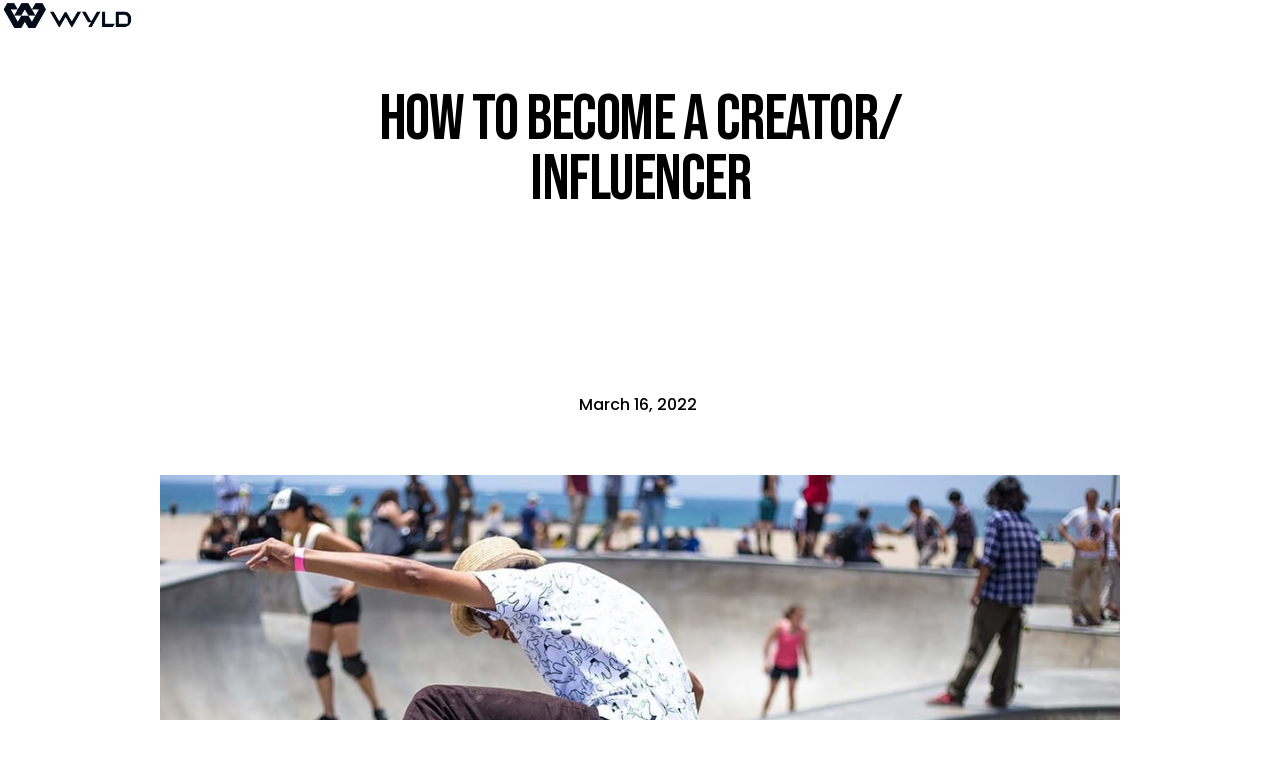

--- FILE ---
content_type: text/html
request_url: https://www.getwyld.in/blog-post/how-to-become-an-influencer
body_size: 5992
content:
<!DOCTYPE html><!-- Last Published: Sat Jan 10 2026 07:23:47 GMT+0000 (Coordinated Universal Time) --><html data-wf-domain="www.getwyld.in" data-wf-page="64e1e7cc3df2a4e609b51847" data-wf-site="61fd17e773e51667344c6e7e" lang="EN" data-wf-collection="64e1e7cc3df2a4e609b5180d" data-wf-item-slug="how-to-become-an-influencer"><head><meta charset="utf-8"/><title>How to become a creator/ influencer</title><meta content="All you need is a 1000+ followers on your instagram profile. Use the Wyld card to shop at your favourite brands, give a shoutout to the brand on your instagram and Tadaa! Get upto 100% cashback on your every purchase. With Wyld’s one of it’s kind marketing strategy, every customer pays via their followers and the brand finds an influencer in every customer!" name="description"/><meta content="width=device-width, initial-scale=1" name="viewport"/><meta content="YD1GNAhqs9zoUaOywuIXDGPaFMdKtyBy5tWP76-BmfU" name="google-site-verification"/><link href="https://cdn.prod.website-files.com/61fd17e773e51667344c6e7e/css/getwyld.webflow.shared.16e4c7252.css" rel="stylesheet" type="text/css" integrity="sha384-FuTHJS2pU/1TNwkR8MozcnFvoYXf9NHqgbd6W2nvu6BEW5kZ4NuWiOM9QhljOUmB" crossorigin="anonymous"/><link href="https://fonts.googleapis.com" rel="preconnect"/><link href="https://fonts.gstatic.com" rel="preconnect" crossorigin="anonymous"/><script src="https://ajax.googleapis.com/ajax/libs/webfont/1.6.26/webfont.js" type="text/javascript"></script><script type="text/javascript">WebFont.load({  google: {    families: ["Lato:100,100italic,300,300italic,400,400italic,700,700italic,900,900italic","Montserrat:100,100italic,200,200italic,300,300italic,400,400italic,500,500italic,600,600italic,700,700italic,800,800italic,900,900italic","BenchNine:300,regular,700","Bebas Neue:regular","Poppins:200,300,regular,500,500italic,600,700,800","Literata:300,regular,500,600,700,800"]  }});</script><script type="text/javascript">!function(o,c){var n=c.documentElement,t=" w-mod-";n.className+=t+"js",("ontouchstart"in o||o.DocumentTouch&&c instanceof DocumentTouch)&&(n.className+=t+"touch")}(window,document);</script><link href="https://cdn.prod.website-files.com/61fd17e773e51667344c6e7e/620106313235f7611ae2b654_WYLD-FaviIcon-32x32.png" rel="shortcut icon" type="image/x-icon"/><link href="https://cdn.prod.website-files.com/61fd17e773e51667344c6e7e/6201069d16222621df67d869_WYLD-FaviIcon-256x256.png" rel="apple-touch-icon"/><link href="https://getwyld.in/blog-post/how-to-become-an-influencer" rel="canonical"/><script async="" src="https://www.googletagmanager.com/gtag/js?id=G-PP8EQG5DEH"></script><script type="text/javascript">window.dataLayer = window.dataLayer || [];function gtag(){dataLayer.push(arguments);}gtag('js', new Date());gtag('config', 'G-PP8EQG5DEH', {'anonymize_ip': false});</script><!-- Global site tag (gtag.js) - Google Ads: 10859577004 -->
<script async src="https://www.googletagmanager.com/gtag/js?id=AW-10859577004"></script>
<script>
  window.dataLayer = window.dataLayer || [];
  function gtag(){dataLayer.push(arguments);}
  gtag('js', new Date());

  gtag('config', 'AW-10859577004');
</script><style>
.blog-nav .social-wrapper, .blog-nav .social-wrapper a {
	display: none !important;
}

.blog-nav .vertical-nav {
	background: none !important;
  border: none !important;
}

.blog-nav .menu-line {
	background-color: #000;
}

.blog-nav .menu-button.w--open .menu-line{
	background-color: #fff;
}

</style><script type="text/javascript">window.__WEBFLOW_CURRENCY_SETTINGS = {"currencyCode":"INR","symbol":"₹","decimal":".","fractionDigits":2,"group":",","template":"{{wf {\"path\":\"symbol\",\"type\":\"PlainText\"} }} {{wf {\"path\":\"amount\",\"type\":\"CommercePrice\"} }} {{wf {\"path\":\"currencyCode\",\"type\":\"PlainText\"} }}","hideDecimalForWholeNumbers":false};</script></head><body class="blog-body"><div><div class="div-block-23 blog-nav"><a href="https://getwyld.in" class="w-inline-block"><img src="https://cdn.prod.website-files.com/61fd17e773e51667344c6e7e/6209491584051e3a85f4bcf7_WYLD%20Final%20Logo-01-cropped.png" loading="lazy" sizes="(max-width: 479px) 100vw, (max-width: 1439px) 134.2890625px, 201.4375px" srcset="https://cdn.prod.website-files.com/61fd17e773e51667344c6e7e/6209491584051e3a85f4bcf7_WYLD%20Final%20Logo-01-cropped-p-500.png 500w, https://cdn.prod.website-files.com/61fd17e773e51667344c6e7e/6209491584051e3a85f4bcf7_WYLD%20Final%20Logo-01-cropped-p-800.png 800w, https://cdn.prod.website-files.com/61fd17e773e51667344c6e7e/6209491584051e3a85f4bcf7_WYLD%20Final%20Logo-01-cropped.png 1240w" alt="WYLD logo" class="image-22"/></a><div data-collapse="all" data-animation="over-right" data-duration="650" data-easing2="ease-in-circ" data-w-id="723b4244-3d26-9648-ff9c-2833001cd4b9" data-easing="ease" role="banner" class="vertical-nav investors w-nav"><div><div class="move-background"></div><div class="bg-black"></div><a href="#" class="brand w-nav-brand"><div></div></a><nav role="navigation" class="nav-menu w-nav-menu"><div class="wrapper-big-menu"><div class="container-menu-text"><div data-w-id="723b4244-3d26-9648-ff9c-2833001cd4c2" class="menu-link"><div class="nav-text">01</div><a href="/brands" class="link-line w-inline-block"></a><a href="/brands" class="nav-link w-nav-link">BRANDS</a></div><div data-w-id="723b4244-3d26-9648-ff9c-2833001cd4c8" class="menu-link"><div class="nav-text">02</div><a href="/blogs" class="link-line w-inline-block"></a><a href="/blogs" class="nav-link w-nav-link">BLOGS</a></div><div data-w-id="723b4244-3d26-9648-ff9c-2833001cd4ce" class="menu-link"><div class="nav-text">03</div><a href="/investors" class="link-line w-inline-block"></a><a href="/investors" class="nav-link w-nav-link">INVESTORS</a></div><div data-w-id="723b4244-3d26-9648-ff9c-2833001cd4d4" class="menu-link"><div class="nav-text">04</div><a href="https://academy.getwyld.in" class="link-line w-inline-block"></a><a href="https://academy.getwyld.in" target="_blank" class="nav-link w-nav-link">Academy</a></div><div data-w-id="723b4244-3d26-9648-ff9c-2833001cd4da" class="menu-link"><div class="nav-text">05</div><a href="/faqs" class="link-line w-inline-block"></a><a href="/faqs" class="nav-link w-nav-link">FAQs</a></div></div><div class="w-layout-grid footer-grid bottom"><div id="w-node-c876ad13-3f76-de55-7d69-b4bcc4e46ad9-001cd4b9" class="wrap-copyright"></div><div id="w-node-c876ad13-3f76-de55-7d69-b4bcc4e46add-001cd4b9" class="wrap-link-footer"></div></div></div></nav></div><div class="menu-button w-nav-button"><div class="wrapper-burger-menu"><div data-w-id="723b4244-3d26-9648-ff9c-2833001cd4e2" class="menu-line"></div><div class="menu-line second"></div></div></div><div class="social-wrapper"><a href="https://www.instagram.com/getwyld.in/" target="_blank" class="social-link w-inline-block"><img src="https://cdn.prod.website-files.com/61fd17e773e51667344c6e7e/61fd17e773e51693834c6e91_instagram-sketched%20yellow-01.svg" loading="lazy" width="18" alt="WYLD Instagram icon"/></a><a href="https://www.linkedin.com/company/getwyld/" target="_blank" class="social-link w-inline-block"><img src="https://cdn.prod.website-files.com/61fd17e773e51667344c6e7e/61fe8800e9f6255a99163af8_icone-linkedin-ronde-jaune.png" loading="lazy" width="18" sizes="(max-width: 767px) 18px, (max-width: 991px) 2vw, (max-width: 1439px) 18px, 1vw" alt="WYLD- Linkedin icon" srcset="https://cdn.prod.website-files.com/61fd17e773e51667344c6e7e/61fe8800e9f6255a99163af8_icone-linkedin-ronde-jaune-p-500.png 500w, https://cdn.prod.website-files.com/61fd17e773e51667344c6e7e/61fe8800e9f6255a99163af8_icone-linkedin-ronde-jaune.png 512w"/></a><a href="https://www.youtube.com/@getwyld_in" target="_blank" class="social-link w-inline-block"><img src="https://cdn.prod.website-files.com/61fd17e773e51667344c6e7e/64dbd30657a4dfff0bf50ff8_Youtube.png" loading="lazy" width="18" alt=""/></a></div><a href="#" data-w-id="723b4244-3d26-9648-ff9c-2833001cd4eb" class="scroll-wrapper w-inline-block"><div data-w-id="1d0f3211-9073-e2e1-d38f-6b5d7a40653c" class="scroll-text">SCROLL UP</div></a><a href="#" data-w-id="8925d0e2-64e9-9570-9eee-91dce2251ce6" class="scroll-wrapper w-inline-block"><div class="scroll-text">scroll</div></a></div></div><div class="div-block-11 top-block"><div class="div-block-9"><h1 class="heading-410">How to become a creator/ influencer </h1><div style="color:#FFFFFF;background-color:#FFFFFF;border-color:#FFFFFF" class="byline-text blog-summary">All you need is a 1000+ followers on your instagram profile. Use the Wyld card to shop at your favourite brands, give a shoutout to the brand on your instagram and Tadaa! Get upto 100% cashback on your every purchase. With Wyld’s one of it’s kind marketing strategy, every customer pays via their followers and the brand finds an influencer in every customer! </div><div class="byline-text summary">All you need is a 1000+ followers on your instagram profile. Use the Wyld card to shop at your favourite brands, give a shoutout to the brand on your instagram and Tadaa! Get upto 100% cashback on your every purchase. With Wyld’s one of it’s kind marketing strategy, every customer pays via their followers and the brand finds an influencer in every customer! </div><div class="byline-text">March 16, 2022</div></div><div class="div-block-28"><img src="https://cdn.prod.website-files.com/6217276e3ff49f8665de4572/6231be6ab59e4151751399c2_1647427177746-image10.jpg" loading="lazy" alt="" sizes="(max-width: 479px) 100vw, (max-width: 767px) 69vw, (max-width: 991px) 76vw, (max-width: 1439px) 78vw, 97vw" srcset="https://cdn.prod.website-files.com/6217276e3ff49f8665de4572/6231be6ab59e4151751399c2_1647427177746-image10-p-1080.jpeg 1080w, https://cdn.prod.website-files.com/6217276e3ff49f8665de4572/6231be6ab59e4151751399c2_1647427177746-image10.jpg 1300w" class="image-10"/></div><div class="container-4 w-container"><div class="rich-text-block blog-content w-richtext"><p>Social media has become an integral part of our everyday lives. It gives the ability for people to share their stories and experiences with their followers. There are millions of instagram users that create and post content on their instagram. However, there are only a few that remain consistent with posting their content. The consistency is what differentiates a regular instagram user versus a digital content creator. The question you might ask yourself is are you really an influencer yet or wonder how to become one. The truth is, we are all influencers! We all have the power to influence on social media, where our friends, family watch our content and engage with it. The difference is that some instagram users have leveraged their influence while some have not. </p><p>Introducing Wyld, India&#x27;s 1st social currency payment card that let&#x27;s ALL instagrammers leverage their influence. Wyld strongly believes that every user has a kind of power to influencer and thus every user and every customer is an influencer. At Wyld, we help you monetize your network by leveraging your influence. </p><p>All you need is a 1000+ followers on your instagram profile. Use the Wyld card to shop at your favourite brands, give a shoutout to the brand on your instagram and Tadaa! Get upto 100% cashback on your every purchase. With Wyld’s one of it’s kind marketing strategy, every customer pays via their followers and the brand finds an influencer in every customer! </p><p>A Wyld score is assigned to every user, which decides the percentage of cashback that the user receives on their purchases. The Wyld score is an intelligent scoring system that determines a user’s social media score on the basis of quality of posts, number of followers, engagement rate, frequency of posts and various other factors taken into consideration. The better your Wyld score, the better influence you have and better the cashback you receive. If you have an Instagram account with more than 1000 followers, and you love to shop you’re in! That is all you need. So why pay cash when you can pay via likes and shares? </p><p>The question to ask is “How to leverage your influence” rather than “How to become an influencer”, cause that you already are! As a digital content creator on instagram, it is important to be consistent with your content. When you post more frequently, instagram promotes your content to an audience with similar interest. This helps you increase your engagement on your instagram and inturn helps you increase your Wyld score. Increasing your Wyld score not only gives you upto 100% cashback but also provides early access to special events and product launches. By doing this, you become a part of a larger network, meet like-minded people who share a similar interest and carve your own channel of content moving forward. Wyld gives everyone a platform to increase their influence and monetize their network. </p><p>So while you shop from our partner brands, share and flaunt your shopping on your Instagram, and earn exclusive rewards and WYLD cashback on your card. Built on the premise that everybody with a digital presence, no matter how big or small, is influential. WYLD helps them leverage and monetise that influence with every purchase. So now, increase your influence with every purchase and awaken the influencer you always wanted to be!</p></div></div></div><div><a href="https://getwyld.in/blogs" class="text-block-22"><strong class="byline-text">READ MORE BLOGS</strong></a></div><div class="div-block-11 top-block"><div class="div-block-16"><div class="div-block-25"><a href="https://getwyld.in" class="w-inline-block"><img src="https://cdn.prod.website-files.com/61fd17e773e51667344c6e7e/6592a5b9fbcdaf0447079eb8_logo-wyld-black.png" loading="lazy" alt="" class="image-24"/></a></div><h1 class="heading-410">Get our new content <br/>straight to your inbox</h1><p class="paragraph-15">Subscribe our blogs</p><div class="form-block-4 w-form"><form id="email-form" name="email-form" data-name="Email Form" method="get" class="form-7" data-wf-page-id="64e1e7cc3df2a4e609b51847" data-wf-element-id="a8d93f32-7b49-90c7-faa1-0167e8fbfae8"><input class="text-field-11 w-input" maxlength="256" name="email" data-name="Email" placeholder="Your email" type="email" id="email" required=""/><input type="submit" data-wait="Please wait..." class="submit-button-5 w-button" value="Subscribe"/></form><div class="w-form-done"><div>Thank you! Your submission has been received!</div></div><div class="w-form-fail"><div>Oops! Something went wrong while submitting the form.</div></div></div></div><div class="div-block-21"><div class="div-block-17"><div class="div-block-18"><a href="https://getwyld.in" class="w-inline-block"><img src="https://cdn.prod.website-files.com/61fd17e773e51667344c6e7e/6209491584051e3a85f4bcf7_WYLD%20Final%20Logo-01-cropped.png" loading="lazy" sizes="(max-width: 479px) 89.5234375px, (max-width: 767px) 18vw, (max-width: 991px) 134.2890625px, 223.8203125px" srcset="https://cdn.prod.website-files.com/61fd17e773e51667344c6e7e/6209491584051e3a85f4bcf7_WYLD%20Final%20Logo-01-cropped-p-500.png 500w, https://cdn.prod.website-files.com/61fd17e773e51667344c6e7e/6209491584051e3a85f4bcf7_WYLD%20Final%20Logo-01-cropped-p-800.png 800w, https://cdn.prod.website-files.com/61fd17e773e51667344c6e7e/6209491584051e3a85f4bcf7_WYLD%20Final%20Logo-01-cropped.png 1240w" alt="WYLD logo" class="image-21"/></a><p class="paragraph-16 dark-text-p">World’s 1st Social Currency Card</p></div><div><div class="div-block-19"><div class="div-block-22"><a href="/investors" target="_blank" class="link-3 dark-text">Investors</a><img src="https://cdn.prod.website-files.com/61fd17e773e51667344c6e7e/6594080f392bf0e7b9a66824_redirect.png" loading="lazy" alt="" class="link-redirect"/></div><div class="div-block-22"><a href="/brands" target="_blank" class="link-3 dark-text">Brand</a><img src="https://cdn.prod.website-files.com/61fd17e773e51667344c6e7e/6594080f392bf0e7b9a66824_redirect.png" loading="lazy" alt="" class="link-redirect"/></div><div class="div-block-22"><a href="https://getwyld.in/careers" target="_blank" class="link-3 dark-text">Work with us</a><img src="https://cdn.prod.website-files.com/61fd17e773e51667344c6e7e/6594080f392bf0e7b9a66824_redirect.png" loading="lazy" alt="" class="link-redirect"/></div><div class="div-block-22"><a href="/faqs" target="_blank" class="link-3 dark-text">FAQs</a><img src="https://cdn.prod.website-files.com/61fd17e773e51667344c6e7e/6594080f392bf0e7b9a66824_redirect.png" loading="lazy" alt="" class="link-redirect"/></div><div class="div-block-22"><a href="/blogs" target="_blank" class="link-3 dark-text">Blogs</a><img src="https://cdn.prod.website-files.com/61fd17e773e51667344c6e7e/6594080f392bf0e7b9a66824_redirect.png" loading="lazy" alt="" class="link-redirect"/></div></div></div></div><div class="div-block-20"><div class="w-layout-vflex flex-block"><a href="https://instagram.com/getwyld.in" class="w-inline-block"><img src="https://cdn.prod.website-files.com/61fd17e773e51667344c6e7e/6593a86d1aec033fa64ad8e2_instagram.png" loading="lazy" alt=""/></a><a href="https://www.youtube.com/@getwyld_in" class="w-inline-block"><img src="https://cdn.prod.website-files.com/61fd17e773e51667344c6e7e/6593a86d29117d77036473cc_yt.png" loading="lazy" alt=""/></a><a href="https://www.linkedin.com/company/getwyld/" class="w-inline-block"><img src="https://cdn.prod.website-files.com/61fd17e773e51667344c6e7e/6593a86dd57f32cbe54214f3_linkedin.png" loading="lazy" alt=""/></a></div><p class="paragraph-17 dark-text-p">© GetWyld — 2024. All rights reserved.</p></div></div></div></div><script src="https://d3e54v103j8qbb.cloudfront.net/js/jquery-3.5.1.min.dc5e7f18c8.js?site=61fd17e773e51667344c6e7e" type="text/javascript" integrity="sha256-9/aliU8dGd2tb6OSsuzixeV4y/faTqgFtohetphbbj0=" crossorigin="anonymous"></script><script src="https://cdn.prod.website-files.com/61fd17e773e51667344c6e7e/js/webflow.schunk.1a807f015b216e46.js" type="text/javascript" integrity="sha384-oY4R8SfnVBTWnix6ULiWbZs/5tyRyxEiWcG+WrT3unnu5pmfsIYJEraZcyFVlvND" crossorigin="anonymous"></script><script src="https://cdn.prod.website-files.com/61fd17e773e51667344c6e7e/js/webflow.schunk.ba51d09bd28a77a7.js" type="text/javascript" integrity="sha384-GKapJbW4XhdY2dly7p8MIrrb4dhsLmaksDj9j0fQEOJqjvt3c8uF/XoXCrGmwRSb" crossorigin="anonymous"></script><script src="https://cdn.prod.website-files.com/61fd17e773e51667344c6e7e/js/webflow.96feca7e.234606022f610509.js" type="text/javascript" integrity="sha384-yqQAbMWOcL3zPsKs0yfvaH6BqSF78xfBLZdLKaDg+kcjkDg0TOBWTrfTXWmMj/Xq" crossorigin="anonymous"></script><script src="https://cdn.jsdelivr.net/npm/typed.js@2.0.9"></script>

    <script>
    	var typed4 = new Typed('.typed-text', {
        strings: ['Customers...', 'Marketers...', 'WYLD!'],
        typeSpeed: 75,
        backSpeed: 25,
        bindInputFocusEvents: true,
        loop: true,
        cursorChar: '_',
        backDelay: 1000,
        startDelay: 1000
      });
    </script> </body></html>

--- FILE ---
content_type: text/css
request_url: https://cdn.prod.website-files.com/61fd17e773e51667344c6e7e/css/getwyld.webflow.shared.16e4c7252.css
body_size: 46161
content:
html {
  -webkit-text-size-adjust: 100%;
  -ms-text-size-adjust: 100%;
  font-family: sans-serif;
}

body {
  margin: 0;
}

article, aside, details, figcaption, figure, footer, header, hgroup, main, menu, nav, section, summary {
  display: block;
}

audio, canvas, progress, video {
  vertical-align: baseline;
  display: inline-block;
}

audio:not([controls]) {
  height: 0;
  display: none;
}

[hidden], template {
  display: none;
}

a {
  background-color: #0000;
}

a:active, a:hover {
  outline: 0;
}

abbr[title] {
  border-bottom: 1px dotted;
}

b, strong {
  font-weight: bold;
}

dfn {
  font-style: italic;
}

h1 {
  margin: .67em 0;
  font-size: 2em;
}

mark {
  color: #000;
  background: #ff0;
}

small {
  font-size: 80%;
}

sub, sup {
  vertical-align: baseline;
  font-size: 75%;
  line-height: 0;
  position: relative;
}

sup {
  top: -.5em;
}

sub {
  bottom: -.25em;
}

img {
  border: 0;
}

svg:not(:root) {
  overflow: hidden;
}

hr {
  box-sizing: content-box;
  height: 0;
}

pre {
  overflow: auto;
}

code, kbd, pre, samp {
  font-family: monospace;
  font-size: 1em;
}

button, input, optgroup, select, textarea {
  color: inherit;
  font: inherit;
  margin: 0;
}

button {
  overflow: visible;
}

button, select {
  text-transform: none;
}

button, html input[type="button"], input[type="reset"] {
  -webkit-appearance: button;
  cursor: pointer;
}

button[disabled], html input[disabled] {
  cursor: default;
}

button::-moz-focus-inner, input::-moz-focus-inner {
  border: 0;
  padding: 0;
}

input {
  line-height: normal;
}

input[type="checkbox"], input[type="radio"] {
  box-sizing: border-box;
  padding: 0;
}

input[type="number"]::-webkit-inner-spin-button, input[type="number"]::-webkit-outer-spin-button {
  height: auto;
}

input[type="search"] {
  -webkit-appearance: none;
}

input[type="search"]::-webkit-search-cancel-button, input[type="search"]::-webkit-search-decoration {
  -webkit-appearance: none;
}

legend {
  border: 0;
  padding: 0;
}

textarea {
  overflow: auto;
}

optgroup {
  font-weight: bold;
}

table {
  border-collapse: collapse;
  border-spacing: 0;
}

td, th {
  padding: 0;
}

@font-face {
  font-family: webflow-icons;
  src: url("[data-uri]") format("truetype");
  font-weight: normal;
  font-style: normal;
}

[class^="w-icon-"], [class*=" w-icon-"] {
  speak: none;
  font-variant: normal;
  text-transform: none;
  -webkit-font-smoothing: antialiased;
  -moz-osx-font-smoothing: grayscale;
  font-style: normal;
  font-weight: normal;
  line-height: 1;
  font-family: webflow-icons !important;
}

.w-icon-slider-right:before {
  content: "";
}

.w-icon-slider-left:before {
  content: "";
}

.w-icon-nav-menu:before {
  content: "";
}

.w-icon-arrow-down:before, .w-icon-dropdown-toggle:before {
  content: "";
}

.w-icon-file-upload-remove:before {
  content: "";
}

.w-icon-file-upload-icon:before {
  content: "";
}

* {
  box-sizing: border-box;
}

html {
  height: 100%;
}

body {
  color: #333;
  background-color: #fff;
  min-height: 100%;
  margin: 0;
  font-family: Arial, sans-serif;
  font-size: 14px;
  line-height: 20px;
}

img {
  vertical-align: middle;
  max-width: 100%;
  display: inline-block;
}

html.w-mod-touch * {
  background-attachment: scroll !important;
}

.w-block {
  display: block;
}

.w-inline-block {
  max-width: 100%;
  display: inline-block;
}

.w-clearfix:before, .w-clearfix:after {
  content: " ";
  grid-area: 1 / 1 / 2 / 2;
  display: table;
}

.w-clearfix:after {
  clear: both;
}

.w-hidden {
  display: none;
}

.w-button {
  color: #fff;
  line-height: inherit;
  cursor: pointer;
  background-color: #3898ec;
  border: 0;
  border-radius: 0;
  padding: 9px 15px;
  text-decoration: none;
  display: inline-block;
}

input.w-button {
  -webkit-appearance: button;
}

html[data-w-dynpage] [data-w-cloak] {
  color: #0000 !important;
}

.w-code-block {
  margin: unset;
}

pre.w-code-block code {
  all: inherit;
}

.w-optimization {
  display: contents;
}

.w-webflow-badge, .w-webflow-badge > img {
  box-sizing: unset;
  width: unset;
  height: unset;
  max-height: unset;
  max-width: unset;
  min-height: unset;
  min-width: unset;
  margin: unset;
  padding: unset;
  float: unset;
  clear: unset;
  border: unset;
  border-radius: unset;
  background: unset;
  background-image: unset;
  background-position: unset;
  background-size: unset;
  background-repeat: unset;
  background-origin: unset;
  background-clip: unset;
  background-attachment: unset;
  background-color: unset;
  box-shadow: unset;
  transform: unset;
  direction: unset;
  font-family: unset;
  font-weight: unset;
  color: unset;
  font-size: unset;
  line-height: unset;
  font-style: unset;
  font-variant: unset;
  text-align: unset;
  letter-spacing: unset;
  -webkit-text-decoration: unset;
  text-decoration: unset;
  text-indent: unset;
  text-transform: unset;
  list-style-type: unset;
  text-shadow: unset;
  vertical-align: unset;
  cursor: unset;
  white-space: unset;
  word-break: unset;
  word-spacing: unset;
  word-wrap: unset;
  transition: unset;
}

.w-webflow-badge {
  white-space: nowrap;
  cursor: pointer;
  box-shadow: 0 0 0 1px #0000001a, 0 1px 3px #0000001a;
  visibility: visible !important;
  opacity: 1 !important;
  z-index: 2147483647 !important;
  color: #aaadb0 !important;
  overflow: unset !important;
  background-color: #fff !important;
  border-radius: 3px !important;
  width: auto !important;
  height: auto !important;
  margin: 0 !important;
  padding: 6px !important;
  font-size: 12px !important;
  line-height: 14px !important;
  text-decoration: none !important;
  display: inline-block !important;
  position: fixed !important;
  inset: auto 12px 12px auto !important;
  transform: none !important;
}

.w-webflow-badge > img {
  position: unset;
  visibility: unset !important;
  opacity: 1 !important;
  vertical-align: middle !important;
  display: inline-block !important;
}

h1, h2, h3, h4, h5, h6 {
  margin-bottom: 10px;
  font-weight: bold;
}

h1 {
  margin-top: 20px;
  font-size: 38px;
  line-height: 44px;
}

h2 {
  margin-top: 20px;
  font-size: 32px;
  line-height: 36px;
}

h3 {
  margin-top: 20px;
  font-size: 24px;
  line-height: 30px;
}

h4 {
  margin-top: 10px;
  font-size: 18px;
  line-height: 24px;
}

h5 {
  margin-top: 10px;
  font-size: 14px;
  line-height: 20px;
}

h6 {
  margin-top: 10px;
  font-size: 12px;
  line-height: 18px;
}

p {
  margin-top: 0;
  margin-bottom: 10px;
}

blockquote {
  border-left: 5px solid #e2e2e2;
  margin: 0 0 10px;
  padding: 10px 20px;
  font-size: 18px;
  line-height: 22px;
}

figure {
  margin: 0 0 10px;
}

figcaption {
  text-align: center;
  margin-top: 5px;
}

ul, ol {
  margin-top: 0;
  margin-bottom: 10px;
  padding-left: 40px;
}

.w-list-unstyled {
  padding-left: 0;
  list-style: none;
}

.w-embed:before, .w-embed:after {
  content: " ";
  grid-area: 1 / 1 / 2 / 2;
  display: table;
}

.w-embed:after {
  clear: both;
}

.w-video {
  width: 100%;
  padding: 0;
  position: relative;
}

.w-video iframe, .w-video object, .w-video embed {
  border: none;
  width: 100%;
  height: 100%;
  position: absolute;
  top: 0;
  left: 0;
}

fieldset {
  border: 0;
  margin: 0;
  padding: 0;
}

button, [type="button"], [type="reset"] {
  cursor: pointer;
  -webkit-appearance: button;
  border: 0;
}

.w-form {
  margin: 0 0 15px;
}

.w-form-done {
  text-align: center;
  background-color: #ddd;
  padding: 20px;
  display: none;
}

.w-form-fail {
  background-color: #ffdede;
  margin-top: 10px;
  padding: 10px;
  display: none;
}

label {
  margin-bottom: 5px;
  font-weight: bold;
  display: block;
}

.w-input, .w-select {
  color: #333;
  vertical-align: middle;
  background-color: #fff;
  border: 1px solid #ccc;
  width: 100%;
  height: 38px;
  margin-bottom: 10px;
  padding: 8px 12px;
  font-size: 14px;
  line-height: 1.42857;
  display: block;
}

.w-input::placeholder, .w-select::placeholder {
  color: #999;
}

.w-input:focus, .w-select:focus {
  border-color: #3898ec;
  outline: 0;
}

.w-input[disabled], .w-select[disabled], .w-input[readonly], .w-select[readonly], fieldset[disabled] .w-input, fieldset[disabled] .w-select {
  cursor: not-allowed;
}

.w-input[disabled]:not(.w-input-disabled), .w-select[disabled]:not(.w-input-disabled), .w-input[readonly], .w-select[readonly], fieldset[disabled]:not(.w-input-disabled) .w-input, fieldset[disabled]:not(.w-input-disabled) .w-select {
  background-color: #eee;
}

textarea.w-input, textarea.w-select {
  height: auto;
}

.w-select {
  background-color: #f3f3f3;
}

.w-select[multiple] {
  height: auto;
}

.w-form-label {
  cursor: pointer;
  margin-bottom: 0;
  font-weight: normal;
  display: inline-block;
}

.w-radio {
  margin-bottom: 5px;
  padding-left: 20px;
  display: block;
}

.w-radio:before, .w-radio:after {
  content: " ";
  grid-area: 1 / 1 / 2 / 2;
  display: table;
}

.w-radio:after {
  clear: both;
}

.w-radio-input {
  float: left;
  margin: 3px 0 0 -20px;
  line-height: normal;
}

.w-file-upload {
  margin-bottom: 10px;
  display: block;
}

.w-file-upload-input {
  opacity: 0;
  z-index: -100;
  width: .1px;
  height: .1px;
  position: absolute;
  overflow: hidden;
}

.w-file-upload-default, .w-file-upload-uploading, .w-file-upload-success {
  color: #333;
  display: inline-block;
}

.w-file-upload-error {
  margin-top: 10px;
  display: block;
}

.w-file-upload-default.w-hidden, .w-file-upload-uploading.w-hidden, .w-file-upload-error.w-hidden, .w-file-upload-success.w-hidden {
  display: none;
}

.w-file-upload-uploading-btn {
  cursor: pointer;
  background-color: #fafafa;
  border: 1px solid #ccc;
  margin: 0;
  padding: 8px 12px;
  font-size: 14px;
  font-weight: normal;
  display: flex;
}

.w-file-upload-file {
  background-color: #fafafa;
  border: 1px solid #ccc;
  flex-grow: 1;
  justify-content: space-between;
  margin: 0;
  padding: 8px 9px 8px 11px;
  display: flex;
}

.w-file-upload-file-name {
  font-size: 14px;
  font-weight: normal;
  display: block;
}

.w-file-remove-link {
  cursor: pointer;
  width: auto;
  height: auto;
  margin-top: 3px;
  margin-left: 10px;
  padding: 3px;
  display: block;
}

.w-icon-file-upload-remove {
  margin: auto;
  font-size: 10px;
}

.w-file-upload-error-msg {
  color: #ea384c;
  padding: 2px 0;
  display: inline-block;
}

.w-file-upload-info {
  padding: 0 12px;
  line-height: 38px;
  display: inline-block;
}

.w-file-upload-label {
  cursor: pointer;
  background-color: #fafafa;
  border: 1px solid #ccc;
  margin: 0;
  padding: 8px 12px;
  font-size: 14px;
  font-weight: normal;
  display: inline-block;
}

.w-icon-file-upload-icon, .w-icon-file-upload-uploading {
  width: 20px;
  margin-right: 8px;
  display: inline-block;
}

.w-icon-file-upload-uploading {
  height: 20px;
}

.w-container {
  max-width: 940px;
  margin-left: auto;
  margin-right: auto;
}

.w-container:before, .w-container:after {
  content: " ";
  grid-area: 1 / 1 / 2 / 2;
  display: table;
}

.w-container:after {
  clear: both;
}

.w-container .w-row {
  margin-left: -10px;
  margin-right: -10px;
}

.w-row:before, .w-row:after {
  content: " ";
  grid-area: 1 / 1 / 2 / 2;
  display: table;
}

.w-row:after {
  clear: both;
}

.w-row .w-row {
  margin-left: 0;
  margin-right: 0;
}

.w-col {
  float: left;
  width: 100%;
  min-height: 1px;
  padding-left: 10px;
  padding-right: 10px;
  position: relative;
}

.w-col .w-col {
  padding-left: 0;
  padding-right: 0;
}

.w-col-1 {
  width: 8.33333%;
}

.w-col-2 {
  width: 16.6667%;
}

.w-col-3 {
  width: 25%;
}

.w-col-4 {
  width: 33.3333%;
}

.w-col-5 {
  width: 41.6667%;
}

.w-col-6 {
  width: 50%;
}

.w-col-7 {
  width: 58.3333%;
}

.w-col-8 {
  width: 66.6667%;
}

.w-col-9 {
  width: 75%;
}

.w-col-10 {
  width: 83.3333%;
}

.w-col-11 {
  width: 91.6667%;
}

.w-col-12 {
  width: 100%;
}

.w-hidden-main {
  display: none !important;
}

@media screen and (max-width: 991px) {
  .w-container {
    max-width: 728px;
  }

  .w-hidden-main {
    display: inherit !important;
  }

  .w-hidden-medium {
    display: none !important;
  }

  .w-col-medium-1 {
    width: 8.33333%;
  }

  .w-col-medium-2 {
    width: 16.6667%;
  }

  .w-col-medium-3 {
    width: 25%;
  }

  .w-col-medium-4 {
    width: 33.3333%;
  }

  .w-col-medium-5 {
    width: 41.6667%;
  }

  .w-col-medium-6 {
    width: 50%;
  }

  .w-col-medium-7 {
    width: 58.3333%;
  }

  .w-col-medium-8 {
    width: 66.6667%;
  }

  .w-col-medium-9 {
    width: 75%;
  }

  .w-col-medium-10 {
    width: 83.3333%;
  }

  .w-col-medium-11 {
    width: 91.6667%;
  }

  .w-col-medium-12 {
    width: 100%;
  }

  .w-col-stack {
    width: 100%;
    left: auto;
    right: auto;
  }
}

@media screen and (max-width: 767px) {
  .w-hidden-main, .w-hidden-medium {
    display: inherit !important;
  }

  .w-hidden-small {
    display: none !important;
  }

  .w-row, .w-container .w-row {
    margin-left: 0;
    margin-right: 0;
  }

  .w-col {
    width: 100%;
    left: auto;
    right: auto;
  }

  .w-col-small-1 {
    width: 8.33333%;
  }

  .w-col-small-2 {
    width: 16.6667%;
  }

  .w-col-small-3 {
    width: 25%;
  }

  .w-col-small-4 {
    width: 33.3333%;
  }

  .w-col-small-5 {
    width: 41.6667%;
  }

  .w-col-small-6 {
    width: 50%;
  }

  .w-col-small-7 {
    width: 58.3333%;
  }

  .w-col-small-8 {
    width: 66.6667%;
  }

  .w-col-small-9 {
    width: 75%;
  }

  .w-col-small-10 {
    width: 83.3333%;
  }

  .w-col-small-11 {
    width: 91.6667%;
  }

  .w-col-small-12 {
    width: 100%;
  }
}

@media screen and (max-width: 479px) {
  .w-container {
    max-width: none;
  }

  .w-hidden-main, .w-hidden-medium, .w-hidden-small {
    display: inherit !important;
  }

  .w-hidden-tiny {
    display: none !important;
  }

  .w-col {
    width: 100%;
  }

  .w-col-tiny-1 {
    width: 8.33333%;
  }

  .w-col-tiny-2 {
    width: 16.6667%;
  }

  .w-col-tiny-3 {
    width: 25%;
  }

  .w-col-tiny-4 {
    width: 33.3333%;
  }

  .w-col-tiny-5 {
    width: 41.6667%;
  }

  .w-col-tiny-6 {
    width: 50%;
  }

  .w-col-tiny-7 {
    width: 58.3333%;
  }

  .w-col-tiny-8 {
    width: 66.6667%;
  }

  .w-col-tiny-9 {
    width: 75%;
  }

  .w-col-tiny-10 {
    width: 83.3333%;
  }

  .w-col-tiny-11 {
    width: 91.6667%;
  }

  .w-col-tiny-12 {
    width: 100%;
  }
}

.w-widget {
  position: relative;
}

.w-widget-map {
  width: 100%;
  height: 400px;
}

.w-widget-map label {
  width: auto;
  display: inline;
}

.w-widget-map img {
  max-width: inherit;
}

.w-widget-map .gm-style-iw {
  text-align: center;
}

.w-widget-map .gm-style-iw > button {
  display: none !important;
}

.w-widget-twitter {
  overflow: hidden;
}

.w-widget-twitter-count-shim {
  vertical-align: top;
  text-align: center;
  background: #fff;
  border: 1px solid #758696;
  border-radius: 3px;
  width: 28px;
  height: 20px;
  display: inline-block;
  position: relative;
}

.w-widget-twitter-count-shim * {
  pointer-events: none;
  -webkit-user-select: none;
  user-select: none;
}

.w-widget-twitter-count-shim .w-widget-twitter-count-inner {
  text-align: center;
  color: #999;
  font-family: serif;
  font-size: 15px;
  line-height: 12px;
  position: relative;
}

.w-widget-twitter-count-shim .w-widget-twitter-count-clear {
  display: block;
  position: relative;
}

.w-widget-twitter-count-shim.w--large {
  width: 36px;
  height: 28px;
}

.w-widget-twitter-count-shim.w--large .w-widget-twitter-count-inner {
  font-size: 18px;
  line-height: 18px;
}

.w-widget-twitter-count-shim:not(.w--vertical) {
  margin-left: 5px;
  margin-right: 8px;
}

.w-widget-twitter-count-shim:not(.w--vertical).w--large {
  margin-left: 6px;
}

.w-widget-twitter-count-shim:not(.w--vertical):before, .w-widget-twitter-count-shim:not(.w--vertical):after {
  content: " ";
  pointer-events: none;
  border: solid #0000;
  width: 0;
  height: 0;
  position: absolute;
  top: 50%;
  left: 0;
}

.w-widget-twitter-count-shim:not(.w--vertical):before {
  border-width: 4px;
  border-color: #75869600 #5d6c7b #75869600 #75869600;
  margin-top: -4px;
  margin-left: -9px;
}

.w-widget-twitter-count-shim:not(.w--vertical).w--large:before {
  border-width: 5px;
  margin-top: -5px;
  margin-left: -10px;
}

.w-widget-twitter-count-shim:not(.w--vertical):after {
  border-width: 4px;
  border-color: #fff0 #fff #fff0 #fff0;
  margin-top: -4px;
  margin-left: -8px;
}

.w-widget-twitter-count-shim:not(.w--vertical).w--large:after {
  border-width: 5px;
  margin-top: -5px;
  margin-left: -9px;
}

.w-widget-twitter-count-shim.w--vertical {
  width: 61px;
  height: 33px;
  margin-bottom: 8px;
}

.w-widget-twitter-count-shim.w--vertical:before, .w-widget-twitter-count-shim.w--vertical:after {
  content: " ";
  pointer-events: none;
  border: solid #0000;
  width: 0;
  height: 0;
  position: absolute;
  top: 100%;
  left: 50%;
}

.w-widget-twitter-count-shim.w--vertical:before {
  border-width: 5px;
  border-color: #5d6c7b #75869600 #75869600;
  margin-left: -5px;
}

.w-widget-twitter-count-shim.w--vertical:after {
  border-width: 4px;
  border-color: #fff #fff0 #fff0;
  margin-left: -4px;
}

.w-widget-twitter-count-shim.w--vertical .w-widget-twitter-count-inner {
  font-size: 18px;
  line-height: 22px;
}

.w-widget-twitter-count-shim.w--vertical.w--large {
  width: 76px;
}

.w-background-video {
  color: #fff;
  height: 500px;
  position: relative;
  overflow: hidden;
}

.w-background-video > video {
  object-fit: cover;
  z-index: -100;
  background-position: 50%;
  background-size: cover;
  width: 100%;
  height: 100%;
  margin: auto;
  position: absolute;
  inset: -100%;
}

.w-background-video > video::-webkit-media-controls-start-playback-button {
  -webkit-appearance: none;
  display: none !important;
}

.w-background-video--control {
  background-color: #0000;
  padding: 0;
  position: absolute;
  bottom: 1em;
  right: 1em;
}

.w-background-video--control > [hidden] {
  display: none !important;
}

.w-slider {
  text-align: center;
  clear: both;
  -webkit-tap-highlight-color: #0000;
  tap-highlight-color: #0000;
  background: #ddd;
  height: 300px;
  position: relative;
}

.w-slider-mask {
  z-index: 1;
  white-space: nowrap;
  height: 100%;
  display: block;
  position: relative;
  left: 0;
  right: 0;
  overflow: hidden;
}

.w-slide {
  vertical-align: top;
  white-space: normal;
  text-align: left;
  width: 100%;
  height: 100%;
  display: inline-block;
  position: relative;
}

.w-slider-nav {
  z-index: 2;
  text-align: center;
  -webkit-tap-highlight-color: #0000;
  tap-highlight-color: #0000;
  height: 40px;
  margin: auto;
  padding-top: 10px;
  position: absolute;
  inset: auto 0 0;
}

.w-slider-nav.w-round > div {
  border-radius: 100%;
}

.w-slider-nav.w-num > div {
  font-size: inherit;
  line-height: inherit;
  width: auto;
  height: auto;
  padding: .2em .5em;
}

.w-slider-nav.w-shadow > div {
  box-shadow: 0 0 3px #3336;
}

.w-slider-nav-invert {
  color: #fff;
}

.w-slider-nav-invert > div {
  background-color: #2226;
}

.w-slider-nav-invert > div.w-active {
  background-color: #222;
}

.w-slider-dot {
  cursor: pointer;
  background-color: #fff6;
  width: 1em;
  height: 1em;
  margin: 0 3px .5em;
  transition: background-color .1s, color .1s;
  display: inline-block;
  position: relative;
}

.w-slider-dot.w-active {
  background-color: #fff;
}

.w-slider-dot:focus {
  outline: none;
  box-shadow: 0 0 0 2px #fff;
}

.w-slider-dot:focus.w-active {
  box-shadow: none;
}

.w-slider-arrow-left, .w-slider-arrow-right {
  cursor: pointer;
  color: #fff;
  -webkit-tap-highlight-color: #0000;
  tap-highlight-color: #0000;
  -webkit-user-select: none;
  user-select: none;
  width: 80px;
  margin: auto;
  font-size: 40px;
  position: absolute;
  inset: 0;
  overflow: hidden;
}

.w-slider-arrow-left [class^="w-icon-"], .w-slider-arrow-right [class^="w-icon-"], .w-slider-arrow-left [class*=" w-icon-"], .w-slider-arrow-right [class*=" w-icon-"] {
  position: absolute;
}

.w-slider-arrow-left:focus, .w-slider-arrow-right:focus {
  outline: 0;
}

.w-slider-arrow-left {
  z-index: 3;
  right: auto;
}

.w-slider-arrow-right {
  z-index: 4;
  left: auto;
}

.w-icon-slider-left, .w-icon-slider-right {
  width: 1em;
  height: 1em;
  margin: auto;
  inset: 0;
}

.w-slider-aria-label {
  clip: rect(0 0 0 0);
  border: 0;
  width: 1px;
  height: 1px;
  margin: -1px;
  padding: 0;
  position: absolute;
  overflow: hidden;
}

.w-slider-force-show {
  display: block !important;
}

.w-dropdown {
  text-align: left;
  z-index: 900;
  margin-left: auto;
  margin-right: auto;
  display: inline-block;
  position: relative;
}

.w-dropdown-btn, .w-dropdown-toggle, .w-dropdown-link {
  vertical-align: top;
  color: #222;
  text-align: left;
  white-space: nowrap;
  margin-left: auto;
  margin-right: auto;
  padding: 20px;
  text-decoration: none;
  position: relative;
}

.w-dropdown-toggle {
  -webkit-user-select: none;
  user-select: none;
  cursor: pointer;
  padding-right: 40px;
  display: inline-block;
}

.w-dropdown-toggle:focus {
  outline: 0;
}

.w-icon-dropdown-toggle {
  width: 1em;
  height: 1em;
  margin: auto 20px auto auto;
  position: absolute;
  top: 0;
  bottom: 0;
  right: 0;
}

.w-dropdown-list {
  background: #ddd;
  min-width: 100%;
  display: none;
  position: absolute;
}

.w-dropdown-list.w--open {
  display: block;
}

.w-dropdown-link {
  color: #222;
  padding: 10px 20px;
  display: block;
}

.w-dropdown-link.w--current {
  color: #0082f3;
}

.w-dropdown-link:focus {
  outline: 0;
}

@media screen and (max-width: 767px) {
  .w-nav-brand {
    padding-left: 10px;
  }
}

.w-lightbox-backdrop {
  cursor: auto;
  letter-spacing: normal;
  text-indent: 0;
  text-shadow: none;
  text-transform: none;
  visibility: visible;
  white-space: normal;
  word-break: normal;
  word-spacing: normal;
  word-wrap: normal;
  color: #fff;
  text-align: center;
  z-index: 2000;
  opacity: 0;
  -webkit-user-select: none;
  -moz-user-select: none;
  -webkit-tap-highlight-color: transparent;
  background: #000000e6;
  outline: 0;
  font-family: Helvetica Neue, Helvetica, Ubuntu, Segoe UI, Verdana, sans-serif;
  font-size: 17px;
  font-style: normal;
  font-weight: 300;
  line-height: 1.2;
  list-style: disc;
  position: fixed;
  inset: 0;
  -webkit-transform: translate(0);
}

.w-lightbox-backdrop, .w-lightbox-container {
  -webkit-overflow-scrolling: touch;
  height: 100%;
  overflow: auto;
}

.w-lightbox-content {
  height: 100vh;
  position: relative;
  overflow: hidden;
}

.w-lightbox-view {
  opacity: 0;
  width: 100vw;
  height: 100vh;
  position: absolute;
}

.w-lightbox-view:before {
  content: "";
  height: 100vh;
}

.w-lightbox-group, .w-lightbox-group .w-lightbox-view, .w-lightbox-group .w-lightbox-view:before {
  height: 86vh;
}

.w-lightbox-frame, .w-lightbox-view:before {
  vertical-align: middle;
  display: inline-block;
}

.w-lightbox-figure {
  margin: 0;
  position: relative;
}

.w-lightbox-group .w-lightbox-figure {
  cursor: pointer;
}

.w-lightbox-img {
  width: auto;
  max-width: none;
  height: auto;
}

.w-lightbox-image {
  float: none;
  max-width: 100vw;
  max-height: 100vh;
  display: block;
}

.w-lightbox-group .w-lightbox-image {
  max-height: 86vh;
}

.w-lightbox-caption {
  text-align: left;
  text-overflow: ellipsis;
  white-space: nowrap;
  background: #0006;
  padding: .5em 1em;
  position: absolute;
  bottom: 0;
  left: 0;
  right: 0;
  overflow: hidden;
}

.w-lightbox-embed {
  width: 100%;
  height: 100%;
  position: absolute;
  inset: 0;
}

.w-lightbox-control {
  cursor: pointer;
  background-position: center;
  background-repeat: no-repeat;
  background-size: 24px;
  width: 4em;
  transition: all .3s;
  position: absolute;
  top: 0;
}

.w-lightbox-left {
  background-image: url("[data-uri]");
  display: none;
  bottom: 0;
  left: 0;
}

.w-lightbox-right {
  background-image: url("[data-uri]");
  display: none;
  bottom: 0;
  right: 0;
}

.w-lightbox-close {
  background-image: url("[data-uri]");
  background-size: 18px;
  height: 2.6em;
  right: 0;
}

.w-lightbox-strip {
  white-space: nowrap;
  padding: 0 1vh;
  line-height: 0;
  position: absolute;
  bottom: 0;
  left: 0;
  right: 0;
  overflow: auto hidden;
}

.w-lightbox-item {
  box-sizing: content-box;
  cursor: pointer;
  width: 10vh;
  padding: 2vh 1vh;
  display: inline-block;
  -webkit-transform: translate3d(0, 0, 0);
}

.w-lightbox-active {
  opacity: .3;
}

.w-lightbox-thumbnail {
  background: #222;
  height: 10vh;
  position: relative;
  overflow: hidden;
}

.w-lightbox-thumbnail-image {
  position: absolute;
  top: 0;
  left: 0;
}

.w-lightbox-thumbnail .w-lightbox-tall {
  width: 100%;
  top: 50%;
  transform: translate(0, -50%);
}

.w-lightbox-thumbnail .w-lightbox-wide {
  height: 100%;
  left: 50%;
  transform: translate(-50%);
}

.w-lightbox-spinner {
  box-sizing: border-box;
  border: 5px solid #0006;
  border-radius: 50%;
  width: 40px;
  height: 40px;
  margin-top: -20px;
  margin-left: -20px;
  animation: .8s linear infinite spin;
  position: absolute;
  top: 50%;
  left: 50%;
}

.w-lightbox-spinner:after {
  content: "";
  border: 3px solid #0000;
  border-bottom-color: #fff;
  border-radius: 50%;
  position: absolute;
  inset: -4px;
}

.w-lightbox-hide {
  display: none;
}

.w-lightbox-noscroll {
  overflow: hidden;
}

@media (min-width: 768px) {
  .w-lightbox-content {
    height: 96vh;
    margin-top: 2vh;
  }

  .w-lightbox-view, .w-lightbox-view:before {
    height: 96vh;
  }

  .w-lightbox-group, .w-lightbox-group .w-lightbox-view, .w-lightbox-group .w-lightbox-view:before {
    height: 84vh;
  }

  .w-lightbox-image {
    max-width: 96vw;
    max-height: 96vh;
  }

  .w-lightbox-group .w-lightbox-image {
    max-width: 82.3vw;
    max-height: 84vh;
  }

  .w-lightbox-left, .w-lightbox-right {
    opacity: .5;
    display: block;
  }

  .w-lightbox-close {
    opacity: .8;
  }

  .w-lightbox-control:hover {
    opacity: 1;
  }
}

.w-lightbox-inactive, .w-lightbox-inactive:hover {
  opacity: 0;
}

.w-richtext:before, .w-richtext:after {
  content: " ";
  grid-area: 1 / 1 / 2 / 2;
  display: table;
}

.w-richtext:after {
  clear: both;
}

.w-richtext[contenteditable="true"]:before, .w-richtext[contenteditable="true"]:after {
  white-space: initial;
}

.w-richtext ol, .w-richtext ul {
  overflow: hidden;
}

.w-richtext .w-richtext-figure-selected.w-richtext-figure-type-video div:after, .w-richtext .w-richtext-figure-selected[data-rt-type="video"] div:after, .w-richtext .w-richtext-figure-selected.w-richtext-figure-type-image div, .w-richtext .w-richtext-figure-selected[data-rt-type="image"] div {
  outline: 2px solid #2895f7;
}

.w-richtext figure.w-richtext-figure-type-video > div:after, .w-richtext figure[data-rt-type="video"] > div:after {
  content: "";
  display: none;
  position: absolute;
  inset: 0;
}

.w-richtext figure {
  max-width: 60%;
  position: relative;
}

.w-richtext figure > div:before {
  cursor: default !important;
}

.w-richtext figure img {
  width: 100%;
}

.w-richtext figure figcaption.w-richtext-figcaption-placeholder {
  opacity: .6;
}

.w-richtext figure div {
  color: #0000;
  font-size: 0;
}

.w-richtext figure.w-richtext-figure-type-image, .w-richtext figure[data-rt-type="image"] {
  display: table;
}

.w-richtext figure.w-richtext-figure-type-image > div, .w-richtext figure[data-rt-type="image"] > div {
  display: inline-block;
}

.w-richtext figure.w-richtext-figure-type-image > figcaption, .w-richtext figure[data-rt-type="image"] > figcaption {
  caption-side: bottom;
  display: table-caption;
}

.w-richtext figure.w-richtext-figure-type-video, .w-richtext figure[data-rt-type="video"] {
  width: 60%;
  height: 0;
}

.w-richtext figure.w-richtext-figure-type-video iframe, .w-richtext figure[data-rt-type="video"] iframe {
  width: 100%;
  height: 100%;
  position: absolute;
  top: 0;
  left: 0;
}

.w-richtext figure.w-richtext-figure-type-video > div, .w-richtext figure[data-rt-type="video"] > div {
  width: 100%;
}

.w-richtext figure.w-richtext-align-center {
  clear: both;
  margin-left: auto;
  margin-right: auto;
}

.w-richtext figure.w-richtext-align-center.w-richtext-figure-type-image > div, .w-richtext figure.w-richtext-align-center[data-rt-type="image"] > div {
  max-width: 100%;
}

.w-richtext figure.w-richtext-align-normal {
  clear: both;
}

.w-richtext figure.w-richtext-align-fullwidth {
  text-align: center;
  clear: both;
  width: 100%;
  max-width: 100%;
  margin-left: auto;
  margin-right: auto;
  display: block;
}

.w-richtext figure.w-richtext-align-fullwidth > div {
  padding-bottom: inherit;
  display: inline-block;
}

.w-richtext figure.w-richtext-align-fullwidth > figcaption {
  display: block;
}

.w-richtext figure.w-richtext-align-floatleft {
  float: left;
  clear: none;
  margin-right: 15px;
}

.w-richtext figure.w-richtext-align-floatright {
  float: right;
  clear: none;
  margin-left: 15px;
}

.w-nav {
  z-index: 1000;
  background: #ddd;
  position: relative;
}

.w-nav:before, .w-nav:after {
  content: " ";
  grid-area: 1 / 1 / 2 / 2;
  display: table;
}

.w-nav:after {
  clear: both;
}

.w-nav-brand {
  float: left;
  color: #333;
  text-decoration: none;
  position: relative;
}

.w-nav-link {
  vertical-align: top;
  color: #222;
  text-align: left;
  margin-left: auto;
  margin-right: auto;
  padding: 20px;
  text-decoration: none;
  display: inline-block;
  position: relative;
}

.w-nav-link.w--current {
  color: #0082f3;
}

.w-nav-menu {
  float: right;
  position: relative;
}

[data-nav-menu-open] {
  text-align: center;
  background: #c8c8c8;
  min-width: 200px;
  position: absolute;
  top: 100%;
  left: 0;
  right: 0;
  overflow: visible;
  display: block !important;
}

.w--nav-link-open {
  display: block;
  position: relative;
}

.w-nav-overlay {
  width: 100%;
  display: none;
  position: absolute;
  top: 100%;
  left: 0;
  right: 0;
  overflow: hidden;
}

.w-nav-overlay [data-nav-menu-open] {
  top: 0;
}

.w-nav[data-animation="over-left"] .w-nav-overlay {
  width: auto;
}

.w-nav[data-animation="over-left"] .w-nav-overlay, .w-nav[data-animation="over-left"] [data-nav-menu-open] {
  z-index: 1;
  top: 0;
  right: auto;
}

.w-nav[data-animation="over-right"] .w-nav-overlay {
  width: auto;
}

.w-nav[data-animation="over-right"] .w-nav-overlay, .w-nav[data-animation="over-right"] [data-nav-menu-open] {
  z-index: 1;
  top: 0;
  left: auto;
}

.w-nav-button {
  float: right;
  cursor: pointer;
  -webkit-tap-highlight-color: #0000;
  tap-highlight-color: #0000;
  -webkit-user-select: none;
  user-select: none;
  padding: 18px;
  font-size: 24px;
  display: none;
  position: relative;
}

.w-nav-button:focus {
  outline: 0;
}

.w-nav-button.w--open {
  color: #fff;
  background-color: #c8c8c8;
}

.w-nav[data-collapse="all"] .w-nav-menu {
  display: none;
}

.w-nav[data-collapse="all"] .w-nav-button, .w--nav-dropdown-open, .w--nav-dropdown-toggle-open {
  display: block;
}

.w--nav-dropdown-list-open {
  position: static;
}

@media screen and (max-width: 991px) {
  .w-nav[data-collapse="medium"] .w-nav-menu {
    display: none;
  }

  .w-nav[data-collapse="medium"] .w-nav-button {
    display: block;
  }
}

@media screen and (max-width: 767px) {
  .w-nav[data-collapse="small"] .w-nav-menu {
    display: none;
  }

  .w-nav[data-collapse="small"] .w-nav-button {
    display: block;
  }

  .w-nav-brand {
    padding-left: 10px;
  }
}

@media screen and (max-width: 479px) {
  .w-nav[data-collapse="tiny"] .w-nav-menu {
    display: none;
  }

  .w-nav[data-collapse="tiny"] .w-nav-button {
    display: block;
  }
}

.w-tabs {
  position: relative;
}

.w-tabs:before, .w-tabs:after {
  content: " ";
  grid-area: 1 / 1 / 2 / 2;
  display: table;
}

.w-tabs:after {
  clear: both;
}

.w-tab-menu {
  position: relative;
}

.w-tab-link {
  vertical-align: top;
  text-align: left;
  cursor: pointer;
  color: #222;
  background-color: #ddd;
  padding: 9px 30px;
  text-decoration: none;
  display: inline-block;
  position: relative;
}

.w-tab-link.w--current {
  background-color: #c8c8c8;
}

.w-tab-link:focus {
  outline: 0;
}

.w-tab-content {
  display: block;
  position: relative;
  overflow: hidden;
}

.w-tab-pane {
  display: none;
  position: relative;
}

.w--tab-active {
  display: block;
}

@media screen and (max-width: 479px) {
  .w-tab-link {
    display: block;
  }
}

.w-ix-emptyfix:after {
  content: "";
}

@keyframes spin {
  0% {
    transform: rotate(0);
  }

  100% {
    transform: rotate(360deg);
  }
}

.w-dyn-empty {
  background-color: #ddd;
  padding: 10px;
}

.w-dyn-hide, .w-dyn-bind-empty, .w-condition-invisible {
  display: none !important;
}

.wf-layout-layout {
  display: grid;
}

@font-face {
  font-family: Materialicons;
  src: url("https://cdn.prod.website-files.com/61fd17e773e51667344c6e7e/6208fa38460a089aa8447db4_MaterialIcons-Regular.ttf") format("truetype");
  font-weight: 400;
  font-style: normal;
  font-display: swap;
}

@font-face {
  font-family: Avenir;
  src: url("https://cdn.prod.website-files.com/61fd17e773e51667344c6e7e/659fd3ccdff2f2e4a929a7c7_Avenir%20Regular.ttf") format("truetype");
  font-weight: 400;
  font-style: normal;
  font-display: swap;
}

@font-face {
  font-family: Avenirltstd Book;
  src: url("https://cdn.prod.website-files.com/61fd17e773e51667344c6e7e/659fd2dfd6adb8eb5cd0fd41_AvenirLTStd-Book.otf") format("opentype");
  font-weight: 400;
  font-style: normal;
  font-display: swap;
}

@font-face {
  font-family: Avenirltstd;
  src: url("https://cdn.prod.website-files.com/61fd17e773e51667344c6e7e/659fd2df21427e3c36f77355_AvenirLTStd-Black.otf") format("opentype");
  font-weight: 900;
  font-style: normal;
  font-display: swap;
}

@font-face {
  font-family: Avenirltstd Roman;
  src: url("https://cdn.prod.website-files.com/61fd17e773e51667344c6e7e/659fd2e1d6e9ec44530524ce_AvenirLTStd-Roman.otf") format("opentype");
  font-weight: 400;
  font-style: normal;
  font-display: swap;
}

:root {
  --white: white;
  --black: black;
  --goldenrod: #f4bd03;
  --dim-grey: #525252;
  --color: #c2c2c2;
  --black-transparent: #0006;
}

.w-layout-grid {
  grid-row-gap: 16px;
  grid-column-gap: 16px;
  grid-template-rows: auto auto;
  grid-template-columns: 1fr 1fr;
  grid-auto-columns: 1fr;
  display: grid;
}

.w-layout-hflex {
  flex-direction: row;
  align-items: flex-start;
  display: flex;
}

.w-layout-vflex {
  flex-direction: column;
  align-items: flex-start;
  display: flex;
}

.w-embed-youtubevideo {
  background-image: url("https://d3e54v103j8qbb.cloudfront.net/static/youtube-placeholder.2b05e7d68d.svg");
  background-position: 50%;
  background-size: cover;
  width: 100%;
  padding-bottom: 0;
  padding-left: 0;
  padding-right: 0;
  position: relative;
}

.w-embed-youtubevideo:empty {
  min-height: 75px;
  padding-bottom: 56.25%;
}

.w-commerce-commercecheckoutformcontainer {
  background-color: #f5f5f5;
  width: 100%;
  min-height: 100vh;
  padding: 20px;
}

.w-commerce-commercelayoutcontainer {
  justify-content: center;
  align-items: flex-start;
  display: flex;
}

.w-commerce-commercelayoutmain {
  flex: 0 800px;
  margin-right: 20px;
}

.w-commerce-commercecartapplepaybutton {
  color: #fff;
  cursor: pointer;
  -webkit-appearance: none;
  appearance: none;
  background-color: #000;
  border-width: 0;
  border-radius: 2px;
  align-items: center;
  height: 38px;
  min-height: 30px;
  margin-bottom: 8px;
  padding: 0;
  text-decoration: none;
  display: flex;
}

.w-commerce-commercecartapplepayicon {
  width: 100%;
  height: 50%;
  min-height: 20px;
}

.w-commerce-commercecartquickcheckoutbutton {
  color: #fff;
  cursor: pointer;
  -webkit-appearance: none;
  appearance: none;
  background-color: #000;
  border-width: 0;
  border-radius: 2px;
  justify-content: center;
  align-items: center;
  height: 38px;
  margin-bottom: 8px;
  padding: 0 15px;
  text-decoration: none;
  display: flex;
}

.w-commerce-commercequickcheckoutgoogleicon, .w-commerce-commercequickcheckoutmicrosofticon {
  margin-right: 8px;
  display: block;
}

.w-commerce-commercecheckoutcustomerinfowrapper {
  margin-bottom: 20px;
}

.w-commerce-commercecheckoutblockheader {
  background-color: #fff;
  border: 1px solid #e6e6e6;
  justify-content: space-between;
  align-items: baseline;
  padding: 4px 20px;
  display: flex;
}

.w-commerce-commercecheckoutblockcontent {
  background-color: #fff;
  border-bottom: 1px solid #e6e6e6;
  border-left: 1px solid #e6e6e6;
  border-right: 1px solid #e6e6e6;
  padding: 20px;
}

.w-commerce-commercecheckoutlabel {
  margin-bottom: 8px;
}

.w-commerce-commercecheckoutemailinput {
  -webkit-appearance: none;
  appearance: none;
  background-color: #fafafa;
  border: 1px solid #ddd;
  border-radius: 3px;
  width: 100%;
  height: 38px;
  margin-bottom: 0;
  padding: 8px 12px;
  line-height: 20px;
  display: block;
}

.w-commerce-commercecheckoutemailinput::placeholder {
  color: #999;
}

.w-commerce-commercecheckoutemailinput:focus {
  border-color: #3898ec;
  outline-style: none;
}

.w-commerce-commercecheckoutshippingaddresswrapper {
  margin-bottom: 20px;
}

.w-commerce-commercecheckoutshippingfullname {
  -webkit-appearance: none;
  appearance: none;
  background-color: #fafafa;
  border: 1px solid #ddd;
  border-radius: 3px;
  width: 100%;
  height: 38px;
  margin-bottom: 16px;
  padding: 8px 12px;
  line-height: 20px;
  display: block;
}

.w-commerce-commercecheckoutshippingfullname::placeholder {
  color: #999;
}

.w-commerce-commercecheckoutshippingfullname:focus {
  border-color: #3898ec;
  outline-style: none;
}

.w-commerce-commercecheckoutshippingstreetaddress {
  -webkit-appearance: none;
  appearance: none;
  background-color: #fafafa;
  border: 1px solid #ddd;
  border-radius: 3px;
  width: 100%;
  height: 38px;
  margin-bottom: 16px;
  padding: 8px 12px;
  line-height: 20px;
  display: block;
}

.w-commerce-commercecheckoutshippingstreetaddress::placeholder {
  color: #999;
}

.w-commerce-commercecheckoutshippingstreetaddress:focus {
  border-color: #3898ec;
  outline-style: none;
}

.w-commerce-commercecheckoutshippingstreetaddressoptional {
  -webkit-appearance: none;
  appearance: none;
  background-color: #fafafa;
  border: 1px solid #ddd;
  border-radius: 3px;
  width: 100%;
  height: 38px;
  margin-bottom: 16px;
  padding: 8px 12px;
  line-height: 20px;
  display: block;
}

.w-commerce-commercecheckoutshippingstreetaddressoptional::placeholder {
  color: #999;
}

.w-commerce-commercecheckoutshippingstreetaddressoptional:focus {
  border-color: #3898ec;
  outline-style: none;
}

.w-commerce-commercecheckoutrow {
  margin-left: -8px;
  margin-right: -8px;
  display: flex;
}

.w-commerce-commercecheckoutcolumn {
  flex: 1;
  padding-left: 8px;
  padding-right: 8px;
}

.w-commerce-commercecheckoutshippingcity {
  -webkit-appearance: none;
  appearance: none;
  background-color: #fafafa;
  border: 1px solid #ddd;
  border-radius: 3px;
  width: 100%;
  height: 38px;
  margin-bottom: 16px;
  padding: 8px 12px;
  line-height: 20px;
  display: block;
}

.w-commerce-commercecheckoutshippingcity::placeholder {
  color: #999;
}

.w-commerce-commercecheckoutshippingcity:focus {
  border-color: #3898ec;
  outline-style: none;
}

.w-commerce-commercecheckoutshippingstateprovince {
  -webkit-appearance: none;
  appearance: none;
  background-color: #fafafa;
  border: 1px solid #ddd;
  border-radius: 3px;
  width: 100%;
  height: 38px;
  margin-bottom: 16px;
  padding: 8px 12px;
  line-height: 20px;
  display: block;
}

.w-commerce-commercecheckoutshippingstateprovince::placeholder {
  color: #999;
}

.w-commerce-commercecheckoutshippingstateprovince:focus {
  border-color: #3898ec;
  outline-style: none;
}

.w-commerce-commercecheckoutshippingzippostalcode {
  -webkit-appearance: none;
  appearance: none;
  background-color: #fafafa;
  border: 1px solid #ddd;
  border-radius: 3px;
  width: 100%;
  height: 38px;
  margin-bottom: 16px;
  padding: 8px 12px;
  line-height: 20px;
  display: block;
}

.w-commerce-commercecheckoutshippingzippostalcode::placeholder {
  color: #999;
}

.w-commerce-commercecheckoutshippingzippostalcode:focus {
  border-color: #3898ec;
  outline-style: none;
}

.w-commerce-commercecheckoutshippingcountryselector {
  -webkit-appearance: none;
  appearance: none;
  background-color: #fafafa;
  border: 1px solid #ddd;
  border-radius: 3px;
  width: 100%;
  height: 38px;
  margin-bottom: 0;
  padding: 8px 12px;
  line-height: 20px;
  display: block;
}

.w-commerce-commercecheckoutshippingcountryselector::placeholder {
  color: #999;
}

.w-commerce-commercecheckoutshippingcountryselector:focus {
  border-color: #3898ec;
  outline-style: none;
}

.w-commerce-commercecheckoutshippingmethodswrapper {
  margin-bottom: 20px;
}

.w-commerce-commercecheckoutshippingmethodslist {
  border-left: 1px solid #e6e6e6;
  border-right: 1px solid #e6e6e6;
}

.w-commerce-commercecheckoutshippingmethoditem {
  background-color: #fff;
  border-bottom: 1px solid #e6e6e6;
  flex-direction: row;
  align-items: baseline;
  margin-bottom: 0;
  padding: 16px;
  font-weight: 400;
  display: flex;
}

.w-commerce-commercecheckoutshippingmethoddescriptionblock {
  flex-direction: column;
  flex-grow: 1;
  margin-left: 12px;
  margin-right: 12px;
  display: flex;
}

.w-commerce-commerceboldtextblock {
  font-weight: 700;
}

.w-commerce-commercecheckoutshippingmethodsemptystate {
  text-align: center;
  background-color: #fff;
  border-bottom: 1px solid #e6e6e6;
  border-left: 1px solid #e6e6e6;
  border-right: 1px solid #e6e6e6;
  padding: 64px 16px;
}

.w-commerce-commercecheckoutpaymentinfowrapper {
  margin-bottom: 20px;
}

.w-commerce-commercecheckoutcardnumber {
  -webkit-appearance: none;
  appearance: none;
  cursor: text;
  background-color: #fafafa;
  border: 1px solid #ddd;
  border-radius: 3px;
  width: 100%;
  height: 38px;
  margin-bottom: 16px;
  padding: 8px 12px;
  line-height: 20px;
  display: block;
}

.w-commerce-commercecheckoutcardnumber::placeholder {
  color: #999;
}

.w-commerce-commercecheckoutcardnumber:focus, .w-commerce-commercecheckoutcardnumber.-wfp-focus {
  border-color: #3898ec;
  outline-style: none;
}

.w-commerce-commercecheckoutcardexpirationdate {
  -webkit-appearance: none;
  appearance: none;
  cursor: text;
  background-color: #fafafa;
  border: 1px solid #ddd;
  border-radius: 3px;
  width: 100%;
  height: 38px;
  margin-bottom: 16px;
  padding: 8px 12px;
  line-height: 20px;
  display: block;
}

.w-commerce-commercecheckoutcardexpirationdate::placeholder {
  color: #999;
}

.w-commerce-commercecheckoutcardexpirationdate:focus, .w-commerce-commercecheckoutcardexpirationdate.-wfp-focus {
  border-color: #3898ec;
  outline-style: none;
}

.w-commerce-commercecheckoutcardsecuritycode {
  -webkit-appearance: none;
  appearance: none;
  cursor: text;
  background-color: #fafafa;
  border: 1px solid #ddd;
  border-radius: 3px;
  width: 100%;
  height: 38px;
  margin-bottom: 16px;
  padding: 8px 12px;
  line-height: 20px;
  display: block;
}

.w-commerce-commercecheckoutcardsecuritycode::placeholder {
  color: #999;
}

.w-commerce-commercecheckoutcardsecuritycode:focus, .w-commerce-commercecheckoutcardsecuritycode.-wfp-focus {
  border-color: #3898ec;
  outline-style: none;
}

.w-commerce-commercecheckoutbillingaddresstogglewrapper {
  flex-direction: row;
  display: flex;
}

.w-commerce-commercecheckoutbillingaddresstogglecheckbox {
  margin-top: 4px;
}

.w-commerce-commercecheckoutbillingaddresstogglelabel {
  margin-left: 8px;
  font-weight: 400;
}

.w-commerce-commercecheckoutbillingaddresswrapper {
  margin-top: 16px;
  margin-bottom: 20px;
}

.w-commerce-commercecheckoutbillingfullname {
  -webkit-appearance: none;
  appearance: none;
  background-color: #fafafa;
  border: 1px solid #ddd;
  border-radius: 3px;
  width: 100%;
  height: 38px;
  margin-bottom: 16px;
  padding: 8px 12px;
  line-height: 20px;
  display: block;
}

.w-commerce-commercecheckoutbillingfullname::placeholder {
  color: #999;
}

.w-commerce-commercecheckoutbillingfullname:focus {
  border-color: #3898ec;
  outline-style: none;
}

.w-commerce-commercecheckoutbillingstreetaddress {
  -webkit-appearance: none;
  appearance: none;
  background-color: #fafafa;
  border: 1px solid #ddd;
  border-radius: 3px;
  width: 100%;
  height: 38px;
  margin-bottom: 16px;
  padding: 8px 12px;
  line-height: 20px;
  display: block;
}

.w-commerce-commercecheckoutbillingstreetaddress::placeholder {
  color: #999;
}

.w-commerce-commercecheckoutbillingstreetaddress:focus {
  border-color: #3898ec;
  outline-style: none;
}

.w-commerce-commercecheckoutbillingstreetaddressoptional {
  -webkit-appearance: none;
  appearance: none;
  background-color: #fafafa;
  border: 1px solid #ddd;
  border-radius: 3px;
  width: 100%;
  height: 38px;
  margin-bottom: 16px;
  padding: 8px 12px;
  line-height: 20px;
  display: block;
}

.w-commerce-commercecheckoutbillingstreetaddressoptional::placeholder {
  color: #999;
}

.w-commerce-commercecheckoutbillingstreetaddressoptional:focus {
  border-color: #3898ec;
  outline-style: none;
}

.w-commerce-commercecheckoutbillingcity {
  -webkit-appearance: none;
  appearance: none;
  background-color: #fafafa;
  border: 1px solid #ddd;
  border-radius: 3px;
  width: 100%;
  height: 38px;
  margin-bottom: 16px;
  padding: 8px 12px;
  line-height: 20px;
  display: block;
}

.w-commerce-commercecheckoutbillingcity::placeholder {
  color: #999;
}

.w-commerce-commercecheckoutbillingcity:focus {
  border-color: #3898ec;
  outline-style: none;
}

.w-commerce-commercecheckoutbillingstateprovince {
  -webkit-appearance: none;
  appearance: none;
  background-color: #fafafa;
  border: 1px solid #ddd;
  border-radius: 3px;
  width: 100%;
  height: 38px;
  margin-bottom: 16px;
  padding: 8px 12px;
  line-height: 20px;
  display: block;
}

.w-commerce-commercecheckoutbillingstateprovince::placeholder {
  color: #999;
}

.w-commerce-commercecheckoutbillingstateprovince:focus {
  border-color: #3898ec;
  outline-style: none;
}

.w-commerce-commercecheckoutbillingzippostalcode {
  -webkit-appearance: none;
  appearance: none;
  background-color: #fafafa;
  border: 1px solid #ddd;
  border-radius: 3px;
  width: 100%;
  height: 38px;
  margin-bottom: 16px;
  padding: 8px 12px;
  line-height: 20px;
  display: block;
}

.w-commerce-commercecheckoutbillingzippostalcode::placeholder {
  color: #999;
}

.w-commerce-commercecheckoutbillingzippostalcode:focus {
  border-color: #3898ec;
  outline-style: none;
}

.w-commerce-commercecheckoutbillingcountryselector {
  -webkit-appearance: none;
  appearance: none;
  background-color: #fafafa;
  border: 1px solid #ddd;
  border-radius: 3px;
  width: 100%;
  height: 38px;
  margin-bottom: 0;
  padding: 8px 12px;
  line-height: 20px;
  display: block;
}

.w-commerce-commercecheckoutbillingcountryselector::placeholder {
  color: #999;
}

.w-commerce-commercecheckoutbillingcountryselector:focus {
  border-color: #3898ec;
  outline-style: none;
}

.w-commerce-commercecheckoutorderitemswrapper {
  margin-bottom: 20px;
}

.w-commerce-commercecheckoutsummaryblockheader {
  background-color: #fff;
  border: 1px solid #e6e6e6;
  justify-content: space-between;
  align-items: baseline;
  padding: 4px 20px;
  display: flex;
}

.w-commerce-commercecheckoutorderitemslist {
  margin-bottom: -20px;
}

.w-commerce-commercecheckoutorderitem {
  margin-bottom: 20px;
  display: flex;
}

.w-commerce-commercecartitemimage {
  width: 60px;
  height: 0%;
}

.w-commerce-commercecheckoutorderitemdescriptionwrapper {
  flex-grow: 1;
  margin-left: 16px;
  margin-right: 16px;
}

.w-commerce-commercecheckoutorderitemquantitywrapper {
  white-space: pre-wrap;
  display: flex;
}

.w-commerce-commercecheckoutorderitemoptionlist {
  margin-bottom: 0;
  padding-left: 0;
  text-decoration: none;
  list-style-type: none;
}

.w-commerce-commercelayoutsidebar {
  flex: 0 0 320px;
  position: sticky;
  top: 20px;
}

.w-commerce-commercecheckoutordersummarywrapper {
  margin-bottom: 20px;
}

.w-commerce-commercecheckoutsummarylineitem, .w-commerce-commercecheckoutordersummaryextraitemslistitem {
  flex-direction: row;
  justify-content: space-between;
  margin-bottom: 8px;
  display: flex;
}

.w-commerce-commercecheckoutsummarytotal {
  font-weight: 700;
}

.w-commerce-commercecheckoutplaceorderbutton {
  color: #fff;
  cursor: pointer;
  -webkit-appearance: none;
  appearance: none;
  text-align: center;
  background-color: #3898ec;
  border-width: 0;
  border-radius: 3px;
  align-items: center;
  margin-bottom: 20px;
  padding: 9px 15px;
  text-decoration: none;
  display: block;
}

.w-commerce-commercecheckouterrorstate {
  background-color: #ffdede;
  margin-top: 16px;
  margin-bottom: 16px;
  padding: 10px 16px;
}

.w-commerce-commerceorderconfirmationcontainer {
  background-color: #f5f5f5;
  width: 100%;
  min-height: 100vh;
  padding: 20px;
}

.w-commerce-commercecheckoutcustomerinfosummarywrapper {
  margin-bottom: 20px;
}

.w-commerce-commercecheckoutsummaryitem, .w-commerce-commercecheckoutsummarylabel {
  margin-bottom: 8px;
}

.w-commerce-commercecheckoutsummaryflexboxdiv {
  flex-direction: row;
  justify-content: flex-start;
  display: flex;
}

.w-commerce-commercecheckoutsummarytextspacingondiv {
  margin-right: .33em;
}

.w-commerce-commercecheckoutshippingsummarywrapper, .w-commerce-commercecheckoutpaymentsummarywrapper {
  margin-bottom: 20px;
}

.w-commerce-commercepaypalcheckoutformcontainer {
  background-color: #f5f5f5;
  width: 100%;
  min-height: 100vh;
  padding: 20px;
}

.w-commerce-commercepaypalcheckouterrorstate {
  background-color: #ffdede;
  margin-top: 16px;
  margin-bottom: 16px;
  padding: 10px 16px;
}

.w-checkbox {
  margin-bottom: 5px;
  padding-left: 20px;
  display: block;
}

.w-checkbox:before {
  content: " ";
  grid-area: 1 / 1 / 2 / 2;
  display: table;
}

.w-checkbox:after {
  content: " ";
  clear: both;
  grid-area: 1 / 1 / 2 / 2;
  display: table;
}

.w-checkbox-input {
  float: left;
  margin: 4px 0 0 -20px;
  line-height: normal;
}

.w-checkbox-input--inputType-custom {
  border: 1px solid #ccc;
  border-radius: 2px;
  width: 12px;
  height: 12px;
}

.w-checkbox-input--inputType-custom.w--redirected-checked {
  background-color: #3898ec;
  background-image: url("https://d3e54v103j8qbb.cloudfront.net/static/custom-checkbox-checkmark.589d534424.svg");
  background-position: 50%;
  background-repeat: no-repeat;
  background-size: cover;
  border-color: #3898ec;
}

.w-checkbox-input--inputType-custom.w--redirected-focus {
  box-shadow: 0 0 3px 1px #3898ec;
}

.w-pagination-wrapper {
  flex-wrap: wrap;
  justify-content: center;
  display: flex;
}

.w-pagination-previous {
  color: #333;
  background-color: #fafafa;
  border: 1px solid #ccc;
  border-radius: 2px;
  margin-left: 10px;
  margin-right: 10px;
  padding: 9px 20px;
  font-size: 14px;
  display: block;
}

.w-pagination-previous-icon {
  margin-right: 4px;
}

.w-pagination-next {
  color: #333;
  background-color: #fafafa;
  border: 1px solid #ccc;
  border-radius: 2px;
  margin-left: 10px;
  margin-right: 10px;
  padding: 9px 20px;
  font-size: 14px;
  display: block;
}

@media screen and (max-width: 767px) {
  .w-commerce-commercelayoutcontainer {
    flex-direction: column;
    align-items: stretch;
  }

  .w-commerce-commercelayoutmain {
    flex-basis: auto;
    margin-right: 0;
  }

  .w-commerce-commercelayoutsidebar {
    flex-basis: auto;
  }
}

@media screen and (max-width: 479px) {
  .w-commerce-commercecheckoutemailinput, .w-commerce-commercecheckoutshippingfullname, .w-commerce-commercecheckoutshippingstreetaddress, .w-commerce-commercecheckoutshippingstreetaddressoptional {
    font-size: 16px;
  }

  .w-commerce-commercecheckoutrow {
    flex-direction: column;
  }

  .w-commerce-commercecheckoutshippingcity, .w-commerce-commercecheckoutshippingstateprovince, .w-commerce-commercecheckoutshippingzippostalcode, .w-commerce-commercecheckoutshippingcountryselector, .w-commerce-commercecheckoutcardnumber, .w-commerce-commercecheckoutcardexpirationdate, .w-commerce-commercecheckoutcardsecuritycode, .w-commerce-commercecheckoutbillingfullname, .w-commerce-commercecheckoutbillingstreetaddress, .w-commerce-commercecheckoutbillingstreetaddressoptional, .w-commerce-commercecheckoutbillingcity, .w-commerce-commercecheckoutbillingstateprovince, .w-commerce-commercecheckoutbillingzippostalcode, .w-commerce-commercecheckoutbillingcountryselector {
    font-size: 16px;
  }
}

body {
  background-color: var(--white);
  color: var(--black);
  font-family: Arial, Helvetica Neue, Helvetica, sans-serif;
  font-size: 14px;
  line-height: 20px;
}

h1 {
  color: var(--black);
  letter-spacing: 0;
  margin-top: 20px;
  margin-bottom: 10px;
  font-family: Bebas Neue, sans-serif;
  font-size: 38px;
  font-weight: 700;
  line-height: 44px;
}

h2 {
  color: var(--white);
  letter-spacing: 2px;
  margin-top: 20px;
  margin-bottom: 10px;
  font-family: Bebas Neue, sans-serif;
  font-size: 32px;
  font-weight: 700;
  line-height: 36px;
}

h3 {
  color: var(--white);
  letter-spacing: 2px;
  margin-top: 20px;
  margin-bottom: 10px;
  font-family: Bebas Neue, sans-serif;
  font-size: 24px;
  font-weight: 700;
  line-height: 30px;
}

h4 {
  color: var(--white);
  letter-spacing: 2px;
  margin-top: 10px;
  margin-bottom: 10px;
  font-family: Bebas Neue, sans-serif;
  font-size: 18px;
  font-weight: 700;
  line-height: 24px;
}

h5 {
  color: var(--white);
  letter-spacing: 2px;
  margin-top: 10px;
  margin-bottom: 10px;
  font-family: Bebas Neue, sans-serif;
  font-size: 14px;
  font-weight: 700;
  line-height: 20px;
}

h6 {
  color: var(--white);
  letter-spacing: 2px;
  margin-top: 10px;
  margin-bottom: 10px;
  font-family: Bebas Neue, sans-serif;
  font-size: 12px;
  font-weight: 700;
  line-height: 18px;
}

p {
  color: var(--white);
  margin-bottom: 10px;
  font-family: Poppins, sans-serif;
  font-weight: 400;
}

ul, ol {
  color: var(--white);
  margin-top: 0;
  margin-bottom: 10px;
  padding-left: 40px;
}

.hero-section {
  z-index: 1;
  cursor: default;
  background-color: #000;
  justify-content: center;
  align-items: center;
  height: 100vh;
  display: flex;
  position: relative;
  inset: 0%;
  overflow: hidden;
}

.hero-slider {
  z-index: 0;
  background-color: #0000;
  width: 100vw;
  height: 100vh;
}

.hero-slide {
  width: 100vw;
  height: 100vh;
  position: relative;
  inset: 0%;
}

.background-first-slide {
  background-image: linear-gradient(#00000038, #00000038), url("https://cdn.prod.website-files.com/61fd17e773e51667344c6e7e/61fd17e773e516399a4c6e9c_heroimage1.jpg");
  background-position: 0 0, 50%;
  background-size: auto, cover;
  align-items: center;
  width: 100%;
  height: 100%;
  display: none;
}

.left-arrow, .right-arrow {
  display: none;
}

.hero-heading {
  z-index: 3;
  color: #0000;
  white-space: nowrap;
  -webkit-text-fill-color: inherit;
  object-fit: cover;
  background-color: #00000024;
  background-clip: padding-box;
  align-items: center;
  width: 200vw;
  height: 100%;
  margin-top: 0;
  font-family: Bebas Neue, sans-serif;
  font-size: 80vh;
  line-height: 1;
  display: flex;
  position: absolute;
  inset: auto 0%;
  transform: translate(-95px);
}

.hero-heading.second {
  z-index: 36;
  -webkit-text-fill-color: transparent;
  background-color: #fff3;
  background-image: none;
  -webkit-background-clip: text;
  background-clip: text;
  width: auto;
  height: auto;
  margin: auto 0;
  font-size: 60vh;
  display: block;
  position: static;
  left: 0%;
  transform: none;
}

.background-second-slide {
  background-image: linear-gradient(#0000003d, #0000003d), url("https://cdn.prod.website-files.com/61fd17e773e51667344c6e7e/61fd17e773e516aea74c6e9b_heroimage2.jpg");
  background-position: 0 0, 50%;
  background-size: auto, cover;
  background-attachment: scroll, scroll;
  align-items: center;
  width: 100%;
  height: 100%;
  display: none;
}

.background-third-slide {
  background-image: linear-gradient(#00000073, #00000073), url("https://cdn.prod.website-files.com/61fd17e773e51667344c6e7e/61fd17e773e516ad764c6e99_heroimage3%20(1).jpg");
  background-position: 0 0, 50%;
  background-size: auto, cover;
  background-attachment: scroll, scroll;
  align-items: center;
  width: 100%;
  height: 100%;
  display: none;
}

.wrapper-move-heading {
  flex-direction: row;
  justify-content: flex-start;
  align-items: center;
  display: none;
  position: absolute;
  inset: 0% auto 0% 0%;
  overflow: hidden;
}

.container-heading-slider {
  background-image: url("https://cdn.prod.website-files.com/61fd17e773e51667344c6e7e/65b40f5d63eb3019aa08345e_12png-min%20(1).avif");
  background-position: 50%;
  background-repeat: no-repeat;
  background-size: cover;
  background-attachment: scroll;
  align-items: center;
  width: 100%;
  height: 100%;
  padding-left: 0;
  display: flex;
  position: relative;
  overflow: hidden;
}

.whapper-heading-slide {
  z-index: 980;
  flex-direction: column;
  align-items: flex-start;
  margin-top: auto;
  margin-bottom: auto;
  padding-left: 5%;
  display: block;
  position: absolute;
  inset: auto auto auto 0%;
}

.heading {
  color: #fff;
  letter-spacing: 5px;
  flex-direction: row;
  margin-left: auto;
  margin-right: auto;
  font-family: Bebas Neue, sans-serif;
  font-size: 100px;
  font-weight: 400;
  line-height: 1;
  display: block;
}

.heading.second {
  color: var(--white);
  text-align: center;
  background-color: #00367778;
  margin-top: 0;
  margin-bottom: 0;
  margin-right: 20px;
  line-height: 1.1;
  display: inline-block;
}

.heading.second.faq {
  display: none;
}

.heading.second.wyld-score {
  text-align: center;
  margin-bottom: 30px;
  margin-right: 0;
  font-size: 50px;
}

.heading.faq {
  color: #fff;
  margin-top: 150px;
  font-size: 30px;
}

.heading.score {
  text-align: center;
  margin-top: 57px;
  font-size: 50px;
}

.heading.score.score-number {
  border-style: solid;
  border-width: 1px;
  border-color: var(--white) #fff #fff var(--white);
  color: #f32ab0;
  width: 50%;
  margin-top: 36px;
  margin-left: auto;
  margin-right: auto;
  padding: 35px;
  font-size: 100px;
}

.heading.banner {
  font-size: 60px;
}

.sub-heading {
  color: #ffffffd6;
  letter-spacing: 6px;
  margin-left: 4px;
  font-family: Bebas Neue, sans-serif;
  font-size: 2vw;
  font-weight: 100;
}

.overflow {
  align-self: auto;
  margin-left: auto;
  margin-right: auto;
  padding-left: 0;
  padding-right: 0;
  display: block;
  position: relative;
  overflow: hidden;
}

.overflow._2 {
  align-items: center;
  display: flex;
}

.overflow._2.tem {
  justify-content: flex-end;
}

.overflow.wyld-score {
  flex-direction: column;
  margin-left: auto;
  margin-right: auto;
  display: flex;
}

.bakground {
  background-color: #fff;
  width: 100%;
  height: 100%;
  display: none;
  position: absolute;
  inset: 0%;
}

.vertical-nav {
  background-color: #0003;
  border-left: 1px solid #ffffff1a;
  flex-direction: column;
  justify-content: space-between;
  align-items: flex-start;
  width: 100px;
  height: 100vh;
  padding-top: 0;
  display: flex;
  position: fixed;
  inset: 0% 0% 0% auto;
  overflow: visible;
}

.vertical-nav.investors {
  background-color: #0003;
  display: flex;
}

.nav-link {
  color: #a8a5a5;
  letter-spacing: 4px;
  text-transform: uppercase;
  margin-left: auto;
  padding-right: 0;
  font-family: BenchNine, sans-serif;
  font-size: 40px;
  font-weight: 300;
}

.nav-link.w--current {
  color: #f4bd03;
}

.brand {
  display: none;
}

.menu-line {
  background-color: #fff;
  width: 32px;
  height: 1px;
}

.menu-line.second {
  width: 22px;
  margin-top: 12px;
}

.menu-button {
  flex-direction: row;
  flex: 0 auto;
  justify-content: center;
  align-items: center;
  width: 100%;
  height: 100px;
  margin-bottom: auto;
  padding-left: 0;
  padding-right: 0;
  transition: background-color .4s ease-in-out;
  display: flex;
}

.menu-button:hover {
  background-color: #ffffff1c;
}

.menu-button.w--open {
  z-index: 9;
  background-color: #0000;
}

.wrapper-burger-menu {
  flex-direction: column;
  flex: 0 auto;
  justify-content: center;
  align-items: flex-start;
  width: 32px;
  height: 100%;
  margin: auto;
  display: flex;
}

.scroll-wrapper {
  z-index: 9;
  border-top: 1px solid #ffffff1a;
  justify-content: center;
  align-items: center;
  width: 103%;
  height: 190px;
  margin-top: 0;
  text-decoration: none;
  transition: background-color .4s ease-in-out;
  display: flex;
  position: relative;
  bottom: 0;
}

.scroll-wrapper:hover {
  background-color: #ffffff1c;
}

.scroll-text {
  color: #fff;
  letter-spacing: 2px;
  text-transform: uppercase;
  white-space: nowrap;
  font-family: Verdana, Geneva, sans-serif;
  font-size: 11px;
  position: absolute;
  transform: rotate(-90deg);
}

.nav-menu {
  z-index: 0;
  background-color: #0000;
  justify-content: center;
  align-items: center;
  width: 100vw;
  height: 100vw;
  display: flex;
  position: absolute;
  inset: 0%;
}

.wrapper-big-menu {
  background-color: #000;
  flex-direction: column;
  justify-content: center;
  align-items: center;
  width: 100vw;
  height: 100vh;
  display: flex;
  position: relative;
}

.container-menu-text {
  flex-direction: column;
  align-items: flex-start;
  width: 28%;
  margin-top: auto;
  display: flex;
}

.menu-link {
  cursor: pointer;
  justify-content: flex-start;
  align-items: center;
  margin-left: 0;
  margin-right: auto;
  padding-top: 15px;
  padding-bottom: 15px;
  display: flex;
}

.link-line {
  background-color: #fff;
  width: 100px;
  height: 1px;
  margin-left: 0;
  margin-right: 20px;
}

.nav-text {
  color: var(--white);
  letter-spacing: 5px;
  flex: 0 auto;
  margin-left: auto;
  margin-right: 20px;
  font-family: BenchNine, sans-serif;
  font-size: 25px;
  display: block;
  position: static;
  transform: translate(0, -5px)rotate(-90deg);
}

.move-background {
  z-index: 90;
  color: #d80e0e;
  background-color: #f4bd03;
  width: 250vw;
  display: none;
  position: fixed;
  inset: 0%;
}

.bg-black {
  z-index: 0;
  color: #d80e0e;
  background-color: #000;
  width: 250vw;
  display: none;
  position: fixed;
  inset: 0%;
}

.social-wrapper {
  width: 100%;
  margin-left: 0;
  margin-right: 0;
}

.social-link {
  justify-content: center;
  align-items: center;
  width: 100%;
  height: 100px;
  transition: background-color .4s ease-in-out;
  display: flex;
}

.social-link:hover {
  background-color: #ffffff1c;
}

.slide-nav {
  color: #000;
  background-color: #0000;
  display: block;
}

.grid-line {
  z-index: 1;
  grid-column-gap: 0px;
  grid-row-gap: 0px;
  background-color: #0000;
  grid-template-rows: auto;
  grid-template-columns: 1fr .6fr .9fr 1fr;
  grid-auto-columns: 1fr;
  height: 100vh;
  display: grid;
  position: fixed;
  inset: 0%;
}

.line {
  background-color: #8d8d8d;
  width: 1px;
  height: 100%;
  margin-left: auto;
}

.line.second {
  position: absolute;
  inset: 0% auto 0% 0%;
}

.about-section {
  z-index: 1;
  height: auto;
  padding-top: 140px;
  position: relative;
  box-shadow: 1px 1px 3px #000;
}

.grid-about {
  grid-column-gap: 0px;
  grid-row-gap: 73px;
  grid-template: ". Area-portfolio Area-portfolio"
                 ". Area-Portfolio-2 Area-Portfolio-2"
                 ". Area-Porfolio-3 Area-Porfolio-3"
                 / 1fr .6fr .9fr 1fr;
  height: auto;
}

.wrapper-size-about {
  position: relative;
  overflow: visible;
}

.image-about {
  width: 100%;
}

.wrapper-heading {
  z-index: 4;
  margin-top: 40px;
  margin-bottom: 0;
  padding-top: 0;
  padding-bottom: 0;
  position: relative;
  overflow: hidden;
}

.portfolio-heading {
  text-transform: uppercase;
  margin-top: 10px;
  margin-bottom: 0;
  margin-right: 0;
  font-family: Poppins, sans-serif;
  font-size: 14vw;
  font-weight: 800;
  line-height: .8;
}

.portfolio-heading._3 {
  color: var(--white);
  text-align: center;
  letter-spacing: 2px;
  font-size: 5vw;
}

.portfolio-heading.brands {
  font-size: 8vw;
}

.container-about-heading {
  margin-left: 0;
  display: flex;
}

.container-about-heading.margin {
  margin-left: -12px;
  margin-right: auto;
}

.filter {
  opacity: 0;
  background-color: #0000;
  transition: opacity .4s ease-in-out;
  position: absolute;
  inset: 0%;
}

.filter:hover {
  opacity: 1;
  background-color: #0000;
}

.filter.second, .filter.third {
  background-color: #0000;
}

.licensing-head {
  color: #fff;
  margin-bottom: 0;
  font-weight: 500;
}

.licensing-text-wrapper {
  justify-content: space-between;
  align-items: center;
  text-decoration: none;
  display: flex;
}

.licensing-container {
  color: #fff0;
  background-color: #0000;
  background-image: linear-gradient(#0000, #0000);
  border: 1px solid #fff;
  flex-direction: column;
  justify-content: center;
  align-items: stretch;
  width: 60%;
  height: auto;
  margin-bottom: 10px;
  padding: 40px;
  display: flex;
}

.section-licensing {
  background-color: #000;
  flex-direction: column;
  justify-content: center;
  align-items: center;
  height: auto;
  min-height: 100vh;
  margin-top: 0;
  padding-top: 100px;
  padding-bottom: 100px;
  display: flex;
}

.licensing-link-wrapper {
  align-items: center;
  display: flex;
}

.licensing {
  color: #fff;
  letter-spacing: 5px;
  margin-bottom: 40px;
  font-family: Bebas Neue, sans-serif;
  font-size: 3.5vw;
}

.license-link {
  color: #fff;
  line-height: 1.2;
  text-decoration: none;
}

.source-link {
  color: #fff;
  margin-right: 20px;
  line-height: 1.2;
  text-decoration: none;
}

.licensing-paragraph {
  color: #fff;
  margin-top: 0;
  margin-bottom: 0;
}

.line-style-guide {
  background-color: var(--goldenrod);
  flex: 1;
  height: 1px;
  margin-left: 10px;
}

.color-two {
  background-color: var(--dim-grey);
  border: 1px solid #333;
  border-radius: 100%;
  width: 80px;
  height: 80px;
}

.colors {
  flex-direction: column;
  align-items: center;
  display: flex;
}

.style-guide {
  color: var(--goldenrod);
  text-align: center;
  font-size: 50px;
  line-height: 1;
}

.wrapper {
  align-items: center;
  width: 100%;
  margin-left: 0;
  display: block;
}

.style-guide-section {
  background-color: var(--black);
  padding-top: 220px;
}

.text-style-guide {
  color: #bbb;
  text-transform: uppercase;
  border-top: 1px solid #dadada;
  margin-top: 5px;
  padding-top: 10px;
  font-size: 12px;
  font-weight: 300;
  line-height: 1.2;
}

.heading-guide {
  color: var(--goldenrod);
  margin-top: 0;
  margin-bottom: 0;
}

.corsive {
  font-style: italic;
}

.heading-style-guide {
  text-align: center;
}

.color-tree {
  background-color: #000;
  border: 1px solid #333;
  border-radius: 100%;
  width: 80px;
  height: 80px;
}

.color-second {
  background-color: #fff;
  border: 1px solid #e7e7e7;
  border-radius: 100%;
  width: 80px;
  height: 80px;
}

.submit-button {
  background-color: var(--dim-grey);
  color: var(--white);
  margin-top: 20px;
  font-family: Poppins, sans-serif;
  font-size: 18px;
  transition: color .4s ease-in-out;
}

.submit-button:hover {
  color: var(--goldenrod);
}

.submit-button.white {
  color: #fff;
  text-transform: none;
  background-color: #52525238;
  padding: 18px;
  font-size: 22px;
}

.submit-button.white:hover {
  color: var(--goldenrod);
}

.container-style-guide {
  border: 1px #c9c9c9;
  flex-direction: column;
  align-items: flex-start;
  margin-top: 10px;
  padding: 45px;
  display: flex;
}

.color {
  background-color: var(--goldenrod);
  border-radius: 100%;
  width: 80px;
  height: 80px;
}

.container {
  width: 80%;
  max-width: 1800px;
  margin-left: auto;
  margin-right: auto;
  padding: 60px 40px;
  position: relative;
}

.container-style-guide-second {
  border: 1px #c9c9c9;
  flex-direction: column;
  justify-content: center;
  align-items: flex-start;
  margin-top: 10px;
  padding: 45px;
  display: flex;
}

.bold-paragraph {
  font-weight: 600;
}

.style-guide-container {
  border: 1px #c9c9c9;
  flex-direction: column;
  align-items: flex-start;
  margin-top: 10px;
  padding: 45px;
  display: flex;
}

.style-guide-heading {
  color: #8b8b8b;
  margin-top: 5px;
}

.style-guide-grid {
  grid-template-rows: auto;
  grid-template-columns: 1fr 1fr 1fr 1fr;
  width: 100%;
  margin-top: 40px;
}

.container-heading {
  width: 100%;
  margin-bottom: 20px;
  padding-top: 0;
}

.about-paragraph {
  margin-bottom: 0;
  font-size: 12px;
  font-weight: 300;
  position: absolute;
  inset: auto -49% 0% 102%;
}

.portfolio-grid {
  z-index: 99;
  grid-column-gap: 0px;
  grid-row-gap: 0px;
  grid-template: "Area-2 Area-4 Area-4 Area-3" 1fr
                 "Area-2 Area-4 Area-4 Area-3" 1fr
                 "Area-2 Area Area ." 1fr
                 "Area-5 Area Area ." 1fr
                 / 1fr .6fr .9fr 1fr;
  height: 100vh;
  position: relative;
}

.wrapper-images-portfolio {
  background-image: url("https://cdn.prod.website-files.com/61fd17e773e51667344c6e7e/6217c58c64c883573b511000_Normal%202.png");
  background-position: 0 0;
  background-size: auto;
  height: 85%;
  margin-top: auto;
  position: relative;
  overflow: hidden;
}

.wrapper-images-portfolio.second {
  background-image: url("https://cdn.prod.website-files.com/61fd17e773e51667344c6e7e/6217c55fcd3fb83525b65e12_Normal1.png");
  background-position: 50%;
  width: 85%;
  height: 100%;
  margin-top: 0;
}

.wrapper-images-portfolio.third {
  background-image: url("https://cdn.prod.website-files.com/61fd17e773e51667344c6e7e/6217c56fb99a25bbf3833526_Normal%203.png");
  background-position: 50% 70%;
  width: 300px;
  height: 300px;
  margin-top: 0;
}

.first-background-image {
  background-image: url("https://cdn.prod.website-files.com/61fd17e773e51667344c6e7e/620d4291850eca7a72edce54_inv2.png");
  background-position: 50%;
  background-size: cover;
  width: 100%;
  height: 100%;
  position: absolute;
  inset: 0%;
}

.first-background-image.second {
  background-image: url("https://cdn.prod.website-files.com/61fd17e773e51667344c6e7e/620d41ebe7eba71017d4b5ee_inv1.png");
  display: block;
}

.first-background-image.third {
  background-image: url("https://cdn.prod.website-files.com/61fd17e773e51667344c6e7e/620d42585b3d2e5b076f7c9f_inv3.png");
  display: block;
}

.second-background-image {
  background-image: url("https://cdn.prod.website-files.com/61fd17e773e51667344c6e7e/620d4279e7eba715a4d4c2a1_brand2.png");
  background-position: 50%;
  background-size: cover;
  width: 100%;
  height: 100%;
  display: block;
  position: absolute;
  inset: 0%;
}

.second-background-image.second {
  background-image: url("https://cdn.prod.website-files.com/61fd17e773e51667344c6e7e/620d4232741b9c1cac0f7e74_brand%201.png");
}

.second-background-image.third {
  background-image: url("https://cdn.prod.website-files.com/61fd17e773e51667344c6e7e/620d42692400f53d6235b4dd_brand%203.png");
}

.third-background-image {
  background-image: url("https://cdn.prod.website-files.com/61fd17e773e51667344c6e7e/620ccd9c4cbf3e179a3294a2_Group%20377.png");
  background-position: 50%;
  background-size: cover;
  width: 100%;
  height: 100%;
  display: block;
  position: absolute;
  inset: auto 0% 0% auto;
}

.third-background-image.second {
  background-image: url("https://cdn.prod.website-files.com/61fd17e773e51667344c6e7e/620ccd867399e1e0e61d63ad_Group%20375.png");
}

.third-background-image.third {
  background-image: url("https://cdn.prod.website-files.com/61fd17e773e51667344c6e7e/620ccd6a17d49298d53df5ea_Group%20376.png");
}

.wrapper-menu-portfolio {
  flex-direction: column;
  justify-content: flex-start;
  align-items: flex-start;
  margin-top: -135px;
  font-size: 12px;
  display: flex;
  position: relative;
  bottom: -236px;
}

.portfolio-link {
  cursor: pointer;
  justify-content: flex-start;
  align-items: center;
  width: auto;
  margin-bottom: 40px;
  padding-left: 70px;
  font-size: 10px;
  display: flex;
  position: relative;
}

.portfolio-link.blogs {
  display: block;
}

.order-number {
  color: #7c7c7c;
  font-family: BenchNine, sans-serif;
  font-size: 25px;
  font-weight: 600;
  line-height: 1;
  position: absolute;
  inset: auto auto auto 0%;
}

.client-heading {
  z-index: 1;
  text-transform: capitalize;
  margin-top: auto;
  margin-bottom: auto;
  font-family: Poppins, sans-serif;
  font-size: 4vw;
  font-weight: 400;
  line-height: 1;
  text-decoration: none;
  position: static;
}

.relative-wrap {
  text-decoration: none;
  position: relative;
}

.line-absolute {
  background-color: var(--white);
  color: var(--white);
  height: 5px;
  margin-top: 5px;
  position: static;
  inset: auto 0% 0%;
}

.mobile-section-portfolio {
  display: none;
}

.grid {
  grid-column-gap: 0px;
  grid-template-rows: auto;
  grid-template-columns: 1fr .6fr .9fr 1fr;
}

.manzion {
  cursor: default;
  flex-direction: row-reverse;
  justify-content: flex-start;
  align-items: center;
  width: auto;
  margin-bottom: 20px;
  padding-left: 70px;
  padding-right: 40px;
  display: flex;
  position: relative;
}

.text-work {
  margin-bottom: 0;
  font-size: 18px;
  font-weight: 200;
}

.wrapper-work {
  flex-direction: column;
  justify-content: flex-start;
  height: 100%;
  padding-top: 10px;
  padding-bottom: 0;
  padding-right: 40px;
  display: flex;
  position: absolute;
  inset: 0%;
}

.container-work {
  display: none;
  position: relative;
}

.preloader-wrapper {
  z-index: 9999;
  background-color: var(--black);
  grid-template-rows: auto;
  grid-template-columns: 1fr .6fr .9fr 1fr;
  grid-auto-columns: 1fr;
  height: 100vh;
  display: none;
  position: fixed;
  inset: 0%;
}

.size-load {
  background-color: var(--white);
  width: 100%;
  height: 100%;
}

.wrapper-content-portfolio {
  z-index: 4;
  background-color: #000;
  width: 100vw;
  height: 100vh;
  display: none;
  position: fixed;
  inset: 0%;
  overflow: scroll;
}

.wrapper-content-portfolio.first {
  object-fit: fill;
  object-position: 50% 50%;
  display: none;
  overflow: auto;
}

.wrapper-content-portfolio.second {
  z-index: 999;
  height: auto;
  display: none;
  overflow: auto;
}

.wrapper-content-portfolio.third, .wrapper-content-portfolio.fifth, .wrapper-content-portfolio.fourth {
  z-index: 99;
  display: none;
  overflow: auto;
}

.hero-section-progect {
  flex-direction: column;
  justify-content: flex-end;
  align-items: flex-start;
  height: 100vh;
  margin-top: 0;
  padding-bottom: 100px;
  padding-left: 100px;
  display: flex;
}

.hero-section-progect.second {
  background-image: url("https://cdn.prod.website-files.com/61fd17e773e51667344c6e7e/61fd17e773e51677df4c6e8f_portfolio2C.jpg");
}

.hero-section-progect.third {
  background-image: url("https://cdn.prod.website-files.com/61fd17e773e51667344c6e7e/66f78e294739944049abe5eb_coldplay-india-tour-2025.png");
  background-position: 50%;
  background-size: contain;
  display: flex;
}

.hero-section-progect.third.faqs {
  background-image: url("https://cdn.prod.website-files.com/61fd17e773e51667344c6e7e/621f5e24cd144bdf396dbd86_Wyld-FAQ.png");
  background-size: cover;
}

.hero-section-progect.fourth {
  background-image: url("https://cdn.prod.website-files.com/61fd17e773e51667344c6e7e/61fd17e773e51627664c6e93_portfolio4C.jpg");
  display: block;
}

.hero-section-progect.fifth {
  background-color: #0000;
  background-image: linear-gradient(to bottom, var(--white), var(--white));
  opacity: 1;
  color: #463333;
}

.hero-section-progect.wyld-score {
  justify-content: center;
  align-items: center;
  height: 80vh;
  margin-bottom: 0;
  padding: 0 79px;
}

.hero-section-progect.wyld-score.eligibility {
  background-color: #000;
}

.manzion-wrapper {
  opacity: 1;
  padding-top: 100px;
  padding-left: 100px;
  padding-right: 100px;
  display: block;
}

.manzion-grid {
  border-top: 1px solid var(--white);
  grid-template-rows: auto;
  grid-template-columns: 1fr 1fr 1fr;
  width: 100%;
  margin-left: 0;
  margin-right: auto;
  padding-top: 40px;
  display: none;
}

.content-grid-porfolio {
  grid-template: "Area-4 Area-3"
                 "Area ."
                 ". Area-2"
                 ". ."
                 / .87fr 1fr;
  margin-top: 100px;
  display: none;
}

.main-paragraph {
  color: #fff;
  text-align: center;
  flex-wrap: nowrap;
  justify-content: center;
  margin-bottom: 20px;
  font-family: Poppins, sans-serif;
  font-size: 18.5px;
  font-weight: 300;
  line-height: 1.5;
  display: flex;
}

.main-paragraph.thin {
  color: #b9b9b9;
  text-transform: uppercase;
  margin-bottom: 60px;
  font-size: 15px;
  font-weight: 300;
}

.main-paragraph.light {
  font-weight: 200;
}

.main-paragraph.why-not {
  text-align: center;
  margin-bottom: 16px;
}

.main-paragraph.brands, .main-paragraph.wyld {
  text-align: left;
}

.main-paragraph.brand {
  display: flex;
}

.main-paragraph.brand-2 {
  align-items: center;
  width: 70%;
  margin-bottom: 0;
  margin-left: auto;
  margin-right: auto;
  font-size: 22px;
  font-weight: 500;
}

.main-paragraph._1 {
  margin-top: 10px;
  font-size: 28px;
  font-weight: 600;
}

.main-paragraph.brand-grid-heading {
  font-size: 32px;
  font-weight: 600;
}

.wrapper-preloader {
  z-index: 9999;
  background-color: #0000;
  grid-template-rows: auto;
  grid-template-columns: 1fr .6fr .9fr 1fr;
  grid-auto-columns: 1fr;
  height: 100vh;
  display: none;
  position: fixed;
  inset: 0%;
}

.wrapper-back {
  text-transform: uppercase;
  cursor: pointer;
  flex-direction: row-reverse;
  align-items: center;
  width: 25px;
  height: 25px;
  text-decoration: none;
  display: flex;
  position: fixed;
  inset: 33px auto auto 34px;
}

.wrapper-back.w--current {
  position: fixed;
  top: 35px;
  left: 32px;
}

.section-number {
  z-index: 2;
  height: 300vh;
  margin-top: 140px;
  position: relative;
  overflow: visible;
}

.number-awards {
  text-align: center;
  justify-content: center;
  align-items: center;
  height: 100vh;
  font-family: Poppins, sans-serif;
  font-size: 30vw;
  font-weight: 300;
  line-height: 1;
  display: flex;
  position: static;
  top: 1px;
  overflow: visible;
}

.text-grid {
  z-index: 4;
  grid-column-gap: 0px;
  grid-row-gap: 16px;
  background-color: #0000;
  grid-template-rows: auto;
  grid-template-columns: 1fr .6fr .9fr 1fr;
  grid-auto-columns: 1fr;
  height: 100vh;
  display: grid;
  position: absolute;
  inset: 0%;
  overflow: visible;
}

.text-intro-number {
  text-align: center;
  margin-bottom: 0;
  margin-left: -28px;
  font-size: 23px;
  line-height: 1.2;
  position: relative;
  top: 4%;
  right: -15%;
}

.wrapper-stiky {
  z-index: 4;
  height: 100vh;
  display: block;
  position: sticky;
  top: 1px;
  overflow: hidden;
}

.wrapper-text-number-section {
  z-index: 4;
  grid-column-gap: 0px;
  grid-row-gap: 16px;
  background-color: #0000;
  grid-template: ". Area Area"
                 ". . ."
                 / 1fr .6fr .9fr 1fr;
  grid-auto-columns: 1fr;
  height: 100vh;
  display: grid;
  position: relative;
  top: 0;
}

.features-text {
  text-align: center;
  margin-bottom: 30px;
  font-size: 24px;
}

.features-heading {
  text-align: center;
  margin-top: 0;
  font-size: 8vw;
  line-height: 1;
}

.parallax-image {
  justify-content: center;
  align-items: flex-end;
  height: 100vh;
  display: flex;
  position: sticky;
  bottom: 1px;
  overflow: hidden;
}

.image {
  width: 100%;
  height: auto;
  display: none;
}

.image.new-video {
  height: 100%;
  display: block;
}

.fourth-background-image {
  background-image: url("https://cdn.prod.website-files.com/61fd17e773e51667344c6e7e/61fd17e773e51627664c6e93_portfolio4C.jpg");
  background-position: 50%;
  background-size: cover;
  width: 100%;
  height: 100%;
  display: block;
  position: absolute;
  inset: auto 0% 0% auto;
}

.fourth-background-image.second {
  background-image: url("https://cdn.prod.website-files.com/61fd17e773e51667344c6e7e/61fd17e773e516b67d4c6eaa_portfolio4lsx.jpg");
}

.fourth-background-image.third {
  background-image: url("https://cdn.prod.website-files.com/61fd17e773e51667344c6e7e/61fd17e773e5160d474c6e84_portfolio4ldx.jpg");
}

.fifth-background-image {
  background-image: url("https://cdn.prod.website-files.com/61fd17e773e51667344c6e7e/6217c58c64c883573b511000_Normal%202.png");
  background-position: 50%;
  background-size: cover;
  width: 100%;
  height: 100%;
  display: block;
  position: absolute;
  inset: auto 0% 0% auto;
}

.fifth-background-image.second {
  background-image: url("https://cdn.prod.website-files.com/61fd17e773e51667344c6e7e/6217c55fcd3fb83525b65e12_Normal1.png");
}

.fifth-background-image.third {
  background-image: url("https://cdn.prod.website-files.com/61fd17e773e51667344c6e7e/6217c56fb99a25bbf3833526_Normal%203.png");
}

.name-heading {
  text-align: center;
  font-size: 6.7vw;
  line-height: 1;
}

.heading-smal {
  color: #1c2327;
  text-transform: uppercase;
  margin-top: 0;
  margin-bottom: 0;
  font-size: 2.5vw;
  font-weight: 400;
  line-height: 10vh;
}

.heading-smal.left-slide {
  z-index: 2;
  backface-visibility: visible;
  perspective: none;
  perspective-origin: 50%;
  transform-origin: 0%;
  text-align: center;
  width: 70%;
  line-height: 8vh;
  position: absolute;
  inset: auto auto -7.5% 8%;
  transform: rotate(-90deg);
}

.heading-smal.left-slide.disable-selection {
  color: #fff;
  display: none;
  bottom: 4.5%;
  left: 0%;
}

.heading-smal.right-slide {
  z-index: 2;
  backface-visibility: hidden;
  perspective: none;
  perspective-origin: 50%;
  transform-origin: 100%;
  text-align: center;
  width: 70%;
  line-height: 8vh;
  position: absolute;
  inset: 30% 8% auto auto;
  transform: rotate(-90deg);
}

.heading-smal.right-slide.disable-selection {
  color: #fff;
  top: 37.5%;
  bottom: auto;
  right: 0%;
}

.container-info-contact {
  width: 100vw;
  height: 100vh;
  display: block;
}

.contact-secontion {
  background-color: #0000;
  border-top: 60px #24242417;
  justify-content: center;
  align-items: center;
  height: 400vh;
  margin-left: 0;
  display: flex;
  position: relative;
}

.contact-secontion:focus {
  box-shadow: inset 0 0 0 85px #ff00004a;
}

.contact-secontion.content-wrap {
  background-color: #0000;
  width: 100%;
  max-width: none;
}

.contact-secontion.content-wrap.about {
  z-index: 9;
  background-image: url("https://cdn.prod.website-files.com/61fd17e773e51667344c6e7e/6206bbbdc9d687f5ae805597_WYLD%20patterns-2.PNG");
  background-position: 50%;
  background-size: cover;
  background-attachment: fixed;
  height: 800vh;
  margin-left: 0;
  left: auto;
}

.container-grid {
  z-index: 2;
  background-color: var(--black);
  -webkit-text-fill-color: inherit;
  background-clip: border-box;
  flex-direction: column;
  justify-content: center;
  align-items: center;
  width: 100vw;
  height: 100vh;
  display: flex;
  position: relative;
}

.container-grid._2 {
  background-image: url("https://cdn.prod.website-files.com/61fd17e773e51667344c6e7e/6217c7f59c76b2e4b84f1eec_Option-4.avif");
  background-position: 50%;
  background-repeat: repeat;
  background-size: contain;
  background-attachment: scroll;
  width: 100vw;
}

.container-grid.why-not {
  background-image: url("https://cdn.prod.website-files.com/61fd17e773e51667344c6e7e/61fd17e773e5166f164c6e86_about-us3.jpg");
  background-position: 50%;
  background-repeat: repeat;
  background-size: auto;
  background-attachment: scroll;
}

.heading-contact-info {
  color: #fff;
  text-align: center;
  width: auto;
  margin-top: 0;
  margin-bottom: 0;
  font-size: 4vw;
  line-height: 1;
  display: block;
}

.heading-contact-info.pop-up {
  font-size: .1vw;
}

.fixed-background {
  background-color: #0000;
  width: 200vh;
  height: 100%;
  position: absolute;
}

.horizontal-scrollable-section {
  background-color: #0000;
  flex-wrap: wrap;
  align-items: center;
  width: 400vh;
  height: 100%;
  display: flex;
}

.horizontal-scrollable-section.about {
  width: 500vw;
  margin-left: 0;
}

.horizontal-content {
  background-color: #0000;
  flex: 0 auto;
  justify-content: flex-start;
  align-items: center;
  width: 100%;
  height: 100%;
  margin-left: 0;
  display: flex;
  position: relative;
  left: 0;
  overflow: visible;
}

.contact-bg {
  background-color: #0000;
  background-image: url("https://cdn.prod.website-files.com/61fd17e773e51667344c6e7e/6217c5ecc834aa7345109b52_Option-3.avif");
  background-position: 50%;
  background-size: cover;
  border-radius: 0;
  width: 100vw;
  height: 100vh;
  position: absolute;
}

.space-contact {
  width: 100vw;
  height: 100vh;
  display: block;
}

.wrap-contact {
  background-color: #111;
  flex-direction: column-reverse;
  justify-content: center;
  align-items: flex-start;
  width: 40%;
  height: 100%;
  margin-right: auto;
  padding-left: 40px;
  padding-right: 40px;
  display: flex;
}

.horizontal-div-wrapper {
  background-color: #0000;
  border-radius: 0;
  flex-direction: column;
  flex: 0 auto;
  justify-content: center;
  align-items: center;
  width: 100vw;
  height: 100vh;
  margin: 0 auto;
  display: flex;
  position: sticky;
  top: 0;
  bottom: 0;
  overflow: hidden;
}

.overflow-mask {
  background-color: #0000;
  width: 100%;
  height: 100%;
  overflow: hidden;
}

.info-contact {
  z-index: 1;
  background-color: #111;
  flex-direction: column;
  justify-content: center;
  align-items: flex-start;
  width: 60%;
  height: 100%;
  margin-left: auto;
  padding-left: 0;
  padding-right: 0;
  display: block;
  position: relative;
}

.body {
  background-color: var(--black);
}

.grid-line-number {
  z-index: 4;
  grid-column-gap: 0px;
  background-color: #0000;
  grid-template-rows: auto;
  grid-template-columns: 1fr .6fr .9fr 1fr;
  height: 200vh;
  position: absolute;
  inset: 0%;
}

.grid-line-number.black {
  z-index: 2;
  background-color: var(--black);
}

.contact-grid {
  grid-column-gap: 0px;
  grid-row-gap: 22px;
  grid-template-columns: 1fr 1fr;
  margin-top: 20px;
}

.info-paragraph {
  color: #a8a8a8;
  text-transform: uppercase;
  margin-bottom: 10px;
}

.wrap-text-contact {
  margin-left: 0;
  margin-right: 0;
}

.location-paragraph {
  color: #fff;
  margin-bottom: 0;
  font-family: Poppins, sans-serif;
  font-size: 14px;
  font-weight: 300;
}

.contact-paragraph {
  color: #fff;
  margin-top: 27px;
  margin-bottom: -44px;
  font-family: Poppins, sans-serif;
  font-size: 20px;
  font-weight: 200;
  line-height: 1.3;
  display: block;
}

.contact-paragraph.popup {
  color: var(--black);
  text-align: center;
  width: 100%;
  margin-left: 40px;
  margin-right: 40px;
  padding-left: 40px;
  padding-right: 49px;
}

.contact-paragraph.modal-pop-up {
  float: none;
  color: var(--black);
  width: auto;
  margin: 10px 25px 20px;
  font-size: 17px;
}

.contact-paragraph.waitlist {
  text-align: left;
  width: auto;
  margin-top: 0;
  margin-bottom: 20px;
  padding-top: 0;
  font-size: 13px;
  font-weight: 400;
}

.error {
  background-color: #f85151;
  padding: 20px;
}

.textarea-contact {
  background-color: #0000;
  border: 1px #000;
  border-bottom: 1px solid #fff;
  height: auto;
  margin-bottom: 30px;
  font-family: Poppins, sans-serif;
}

.textarea-contact:focus {
  border-bottom-color: var(--goldenrod);
}

.wrapper-contact {
  color: #fff;
  flex-direction: column;
  justify-content: space-between;
  align-items: flex-start;
  width: 100%;
  max-width: 100%;
  margin-bottom: 0;
  display: none;
}

.success {
  background-color: #318570;
}

.empty-text {
  color: #fff;
  font-family: Poppins, sans-serif;
  line-height: 1.2;
}

.heading-contact {
  color: #fff;
  text-align: center;
  font-size: 65px;
  line-height: 1;
}

.heading-contact.popup {
  color: var(--black);
  text-align: center;
  justify-content: flex-end;
  align-items: flex-start;
  width: 100%;
  display: block;
}

.heading-contact.modal-pop-up {
  color: var(--black);
  margin-left: 25px;
  margin-right: 25px;
  font-size: 48px;
}

.form-contact {
  flex-direction: column;
  justify-content: center;
  margin-top: 80px;
  display: block;
}

.right-button {
  color: #fff;
  background-color: #333;
  background-image: url("https://cdn.prod.website-files.com/61fd17e773e51667344c6e7e/61fd17e773e516c44e4c6e8b_next%20(1).svg");
  background-position: 86%;
  background-repeat: no-repeat;
  background-size: 11px;
  border-radius: 0;
  margin-top: 10px;
  margin-bottom: 0;
  margin-right: 10px;
  padding: 20px 45px 20px 22px;
  font-family: Poppins, sans-serif;
  font-size: 18px;
  font-weight: 600;
  line-height: 1;
  text-decoration: none;
  transition: transform .3s ease-in-out, background-color .3s ease-in-out;
}

.right-button:hover {
  background-color: var(--goldenrod);
  color: #fff;
  transform: translate(3px);
}

.text-field-contact {
  color: var(--white);
  text-align: left;
  background-color: #0000;
  border: 1px #8b6d4b;
  border-bottom: 1px solid #fff;
  width: 100%;
  height: auto;
  margin-bottom: 17px;
  margin-left: 0;
  font-family: Poppins, sans-serif;
}

.text-field-contact:focus {
  border-bottom-color: var(--goldenrod);
  color: var(--white);
}

.text-field-contact.modal-pop-up {
  width: auto;
  margin-left: 0;
  display: none;
}

.form-contact-us {
  color: var(--black);
  text-align: center;
  align-self: flex-start;
  width: 100%;
  max-width: 100%;
  margin-top: 0;
}

.heading-on {
  text-transform: uppercase;
  margin-top: 10px;
  margin-bottom: 0;
  margin-right: 0;
  font-family: Poppins, sans-serif;
  font-size: 14vw;
  font-weight: 800;
  line-height: .8;
}

.heading-on._3 {
  background-color: var(--white);
  text-shadow: 0 0 1px #000;
  -webkit-text-fill-color: transparent;
  -webkit-background-clip: text;
  background-clip: text;
  font-size: 8vw;
}

.heading-on._3.no {
  text-shadow: none;
  width: auto;
  font-size: 13vw;
}

.heading-contact-big {
  text-transform: uppercase;
  margin-top: 10px;
  margin-bottom: 0;
  margin-right: 0;
  font-family: Poppins, sans-serif;
  font-size: 14vw;
  font-weight: 800;
  line-height: .8;
}

.heading-contact-big._3 {
  background-color: var(--white);
  text-shadow: 0 0 2.5px #000;
  -webkit-text-fill-color: transparent;
  -webkit-background-clip: text;
  background-clip: text;
  font-size: 11vw;
  line-height: 1;
}

.get-in-touch-grid {
  grid-column-gap: 0px;
  grid-row-gap: 0px;
  grid-template: ". Area Area Area"
  / 11.75fr .6fr .9fr 1fr;
  grid-auto-columns: 1fr;
  width: 100%;
  margin-bottom: 0;
  display: grid;
}

.container-about-heading-second {
  margin-left: 0;
  display: flex;
}

.container-about-heading-second.auto {
  margin-left: auto;
}

.grid-about-text {
  grid-column-gap: 0px;
  grid-row-gap: 0px;
  grid-template: ". Area Area Area"
                 ". . Area-2 ."
                 ". Area-3 Area-3 ."
                 / 1fr .6fr .9fr 1fr;
  margin-top: 140px;
  margin-bottom: 0;
}

.our-services-grid {
  grid-column-gap: 0px;
  grid-row-gap: 0px;
  background-color: #000;
  grid-template: "Area Area Area Area"
                 ". Area-2 Area-2 Area-2"
                 ". . Area-3 Area-3" minmax(auto, 1fr)
                 / 1fr .6fr .9fr 1fr;
  grid-auto-columns: 1fr;
  margin-bottom: 0;
  padding-top: 0;
  padding-bottom: 0;
  display: grid;
}

.our-services-portfolio {
  text-transform: uppercase;
  margin-top: 10px;
  margin-bottom: 0;
  margin-right: 0;
  font-family: Poppins, sans-serif;
  font-size: 12.5vw;
  font-weight: 800;
  line-height: .8;
}

.our-services-portfolio._3 {
  background-color: var(--white);
  text-shadow: none;
  -webkit-text-fill-color: transparent;
  -webkit-background-clip: text;
  background-clip: text;
  margin-top: 0;
  font-size: 11vw;
}

.our-services-portfolio._3._2 {
  margin-left: 40px;
  font-size: 11vw;
}

.our-services-portfolio._3.l {
  margin-left: 0;
}

.our-services-portfolio._3 {
  text-shadow: none;
  -webkit-text-fill-color: transparent;
  background-color: #fff;
  -webkit-background-clip: text;
  background-clip: text;
  margin-top: 0;
  font-size: 11vw;
}

.our-services-portfolio._3._2 {
  margin-left: 40px;
}

.our-services-portfolio._3.team {
  text-shadow: none;
  background-image: url("https://cdn.prod.website-files.com/61fd17e773e51667344c6e7e/61fd17e773e516f3614c6ea9_ourteam%20(2).avif");
  background-position: 50%;
  background-size: cover;
  background-attachment: fixed;
}

.our-services-portfolio.investors {
  color: var(--white);
  margin-top: 50px;
  margin-bottom: 20px;
}

.our-services-portfolio.why-not {
  text-align: center;
  text-transform: none;
  margin-top: 0;
  margin-bottom: 20px;
  font-size: 2.7vh;
  font-weight: 500;
  line-height: 1.2;
}

.our-services-portfolio.why-not.div {
  letter-spacing: 2px;
  margin-top: 0;
  margin-bottom: 9px;
  font-size: 2.5vw;
  font-weight: 800;
  line-height: 1.2;
}

.our-services-portfolio.why-not.box {
  width: 50vh;
  height: auto;
}

.wrapper-text-services {
  margin-top: 20px;
  padding-top: 0;
  padding-bottom: 20px;
  padding-right: 100px;
}

.ourt-team-text {
  grid-column-gap: 0px;
  grid-row-gap: 0px;
  grid-template: ". Area Area"
                 ". . Area-2" minmax(auto, 1fr)
                 ". Area-3 Area-3" minmax(auto, 1fr)
                 / 1fr .6fr .9fr 1fr;
  margin-top: 100px;
  margin-bottom: 0;
}

.wrapper-image-portfolio.smal {
  width: 70%;
  margin-left: auto;
}

.portfolio-text {
  color: var(--black);
  display: block;
}

.container-overflow-heading {
  display: flex;
}

.wrapper-move-text {
  margin-bottom: 140px;
  padding-bottom: 0;
}

.container-move-text {
  display: flex;
}

.container-move-text.second {
  justify-content: flex-end;
}

.container-move-text.pop-up-trigger {
  display: block;
}

.heading-move {
  background-color: var(--white);
  opacity: 1;
  text-transform: uppercase;
  text-shadow: 0 0 2px #000;
  white-space: nowrap;
  -webkit-text-fill-color: transparent;
  -webkit-background-clip: text;
  background-clip: text;
  font-family: Poppins, sans-serif;
  font-size: 140px;
  font-weight: 400;
  line-height: 1;
}

.heading-move.brand-text {
  text-align: center;
  font-weight: 500;
}

.heading-move._1 {
  display: block;
}

.second-move-heading {
  background-color: var(--white);
  text-transform: uppercase;
  text-shadow: 0 0 2px #000;
  white-space: nowrap;
  -webkit-text-fill-color: transparent;
  -webkit-background-clip: text;
  background-clip: text;
  font-family: Poppins, sans-serif;
  font-size: 140px;
  font-weight: 400;
  line-height: 1;
}

.container-portfolio-heading-secondcopy {
  margin-left: 0;
  display: flex;
}

.container-portfolio-heading-secondcopy.auto {
  margin-left: 0;
}

.grid-portfolio-text {
  grid-column-gap: 0px;
  grid-row-gap: 0px;
  grid-template: ". Area Area ."
                 ". . Area-2 Area-2"
                 ". Area-3 Area-3 Area-3"
                 / 1fr .6fr .9fr 1fr;
  margin-top: 6px;
  margin-bottom: 10px;
}

.awwwards-section {
  z-index: 10;
  padding-top: 100px;
  padding-bottom: 100px;
  display: none;
  position: relative;
}

.awwwards-section.mobile {
  display: none;
}

.container-awward-info {
  padding-left: 40px;
  position: relative;
}

.awwards-paragraph {
  text-align: right;
  margin-top: 20px;
  position: absolute;
  inset: 0% 40px auto auto;
}

.container-paragraph {
  align-items: flex-start;
  padding-left: 0;
  padding-right: 20px;
  display: flex;
  position: relative;
}

.heading-awards {
  cursor: default;
  font-size: 39px;
  line-height: 1;
}

.heading-awards:hover {
  color: var(--white);
}

.line-porfolio {
  background-color: #000;
  width: 25px;
  height: 1px;
  transition: opacity .2s;
  position: absolute;
  transform: rotate(45deg);
}

.line-porfolio.second {
  transform: rotate(-45deg);
}

.wrapper-text-awards {
  flex-direction: row;
  justify-content: flex-start;
  align-items: center;
  display: flex;
}

.container-logo {
  z-index: 99;
  position: absolute;
  inset: 35px auto auto 33px;
}

.utility-page-wrap {
  opacity: 1;
  flex-direction: column;
  justify-content: flex-end;
  align-items: center;
  width: 100vw;
  max-width: 100%;
  height: 100vh;
  max-height: 100%;
  display: flex;
}

.utility-page-content {
  text-align: center;
  flex-direction: column;
  align-items: center;
  width: 260px;
  display: flex;
}

.utility-page-form {
  flex-direction: column;
  align-items: center;
  display: flex;
}

.heading-licensing {
  white-space: nowrap;
  object-fit: fill;
  margin-bottom: 40px;
  font-size: 55px;
}

.text-field {
  color: var(--goldenrod);
  background-color: #ffffff61;
  height: 60px;
  font-family: Poppins, sans-serif;
}

.text-block {
  font-family: Poppins, sans-serif;
}

.heading-404 {
  white-space: nowrap;
  font-size: 80px;
  line-height: 1;
}

.wrap-link-footer {
  flex-direction: row;
  align-items: flex-start;
  margin-left: 0;
  margin-right: 0;
  display: flex;
}

.top-text {
  color: #9b9b9b;
  text-transform: uppercase;
  margin-bottom: 3px;
  margin-right: 40px;
  font-size: 11px;
}

.wrap-copyright {
  margin-left: 0;
  position: static;
  bottom: 15px;
}

.footer-grid {
  grid-template-rows: auto;
  grid-template-columns: 1fr 1fr 1fr;
  justify-items: start;
  margin-left: 40px;
  margin-right: auto;
}

.footer-grid.bottom {
  grid-template-columns: 1fr 1fr;
  width: 100%;
  margin-top: auto;
  margin-bottom: 40px;
  margin-right: 40px;
  padding-left: 100px;
  padding-right: 100px;
}

.text-credits {
  color: #9b9b9b;
  text-transform: uppercase;
  margin-bottom: 3px;
  font-family: Poppins, sans-serif;
  font-size: 11px;
}

.text-bold {
  font-family: Poppins, sans-serif;
  font-size: 10px;
}

.udesly-link {
  color: var(--goldenrod);
  font-weight: 900;
  text-decoration: none;
}

.webflow-link {
  color: var(--goldenrod);
  font-size: 11px;
  font-weight: 900;
  text-decoration: none;
}

.back-to-top-text {
  color: #888;
}

.image-slide-team {
  margin-top: auto;
}

.slide-contact-wrapper {
  flex-direction: row;
  justify-content: center;
  align-items: center;
  width: 76%;
  height: 80%;
  margin-left: auto;
  margin-right: auto;
  display: flex;
  position: relative;
}

.first-slide-contact {
  height: 100vh;
}

.right-arrow-team {
  width: 25%;
}

.name-cobntainer {
  justify-content: center;
  align-items: center;
  display: flex;
  position: absolute;
  inset: 0% 0% auto;
}

.container-overflow-heading-team {
  display: flex;
}

.slider-container-image {
  width: 100%;
  height: 85%;
  margin-top: auto;
  display: flex;
  position: relative;
  bottom: 0;
  overflow: hidden;
}

.wrapper-intro-text {
  z-index: 4;
  margin-bottom: 0;
  padding-top: 0;
  padding-bottom: 0;
  position: relative;
  overflow: hidden;
}

.contact-slider {
  background-color: #0000;
  height: 100%;
}

.mask-contact {
  max-width: 56%;
  margin-left: auto;
  margin-right: auto;
  overflow: visible;
}

.left-arrow-team {
  width: 25%;
}

.contact-slider-wrapper {
  z-index: 2;
  height: 100vh;
  margin-top: 140px;
  margin-bottom: 140px;
  position: relative;
  overflow: hidden;
}

.changelog-section {
  background-color: #fff;
  flex-direction: column;
  justify-content: center;
  align-items: center;
  height: auto;
  min-height: 100vh;
  margin-top: 0;
  padding-top: 100px;
  padding-bottom: 100px;
  display: flex;
}

.changelog-container {
  border: 1px solid var(--dim-grey);
  background-color: #0000;
  padding: 55px;
}

.changelog-text {
  color: var(--goldenrod);
  margin-top: 0;
  margin-bottom: 0;
  font-family: Bebas Neue, sans-serif;
  font-size: 28px;
  font-weight: 300;
  line-height: 1.2;
}

.image-2 {
  max-width: 100%;
}

.sub-heading-old {
  display: none;
}

.getwyld-button {
  float: left;
  clear: none;
  letter-spacing: 5px;
  background-color: #0000;
  background-image: linear-gradient(126deg, #bc61e2, #fc5ec4);
  border-radius: 7px;
  margin-top: 22px;
  padding: 13px 45px;
  font-family: Poppins, sans-serif;
  font-size: 17px;
  font-style: normal;
  font-weight: 700;
  line-height: 22px;
  text-decoration: none;
  display: block;
  position: static;
  box-shadow: 0 1px 4px #00000052;
}

.getwyld-button:hover {
  background-image: linear-gradient(126deg, #9de6fa, #ab72fc);
}

.getwyld-button:active {
  background-image: linear-gradient(126deg, #bc61e2, #fc5ec4);
}

.getwyld-button.sticky {
  z-index: 300;
  object-fit: fill;
  display: block;
  position: fixed;
  inset: auto 3% 2% auto;
}

.getwyld-button.sticky.homepage {
  width: 20%;
}

.getwyld-button._2 {
  float: none;
  margin: 0 auto 30px;
  padding-left: 30px;
  padding-right: 30px;
}

.investor-grid {
  grid-column-gap: 25px;
  grid-row-gap: 60px;
  object-fit: cover;
  grid-template-rows: 1fr;
  grid-template-columns: repeat(auto-fit, minmax(100px, 150px));
  grid-template-areas: "Area";
  place-items: center;
  width: 100%;
  margin-top: 30px;
  margin-bottom: 63px;
}

.image-3 {
  display: block;
}

.investor-image {
  object-fit: cover;
  width: auto;
  height: 100%;
  text-decoration: none;
  display: block;
}

.investor-image.varun {
  object-position: 0% 50%;
}

.investor-image.beyounick {
  object-fit: cover;
  height: 100%;
}

.investor-div {
  object-fit: cover;
  width: 100%;
  height: 150px;
  display: block;
}

.investor-div.trell {
  display: block;
}

.text-block-2 {
  color: var(--white);
  text-align: center;
  text-decoration: none;
}

.heading-405 {
  display: block;
}

.mobile-section-portfolio-og {
  display: none;
}

.heading-407.investors {
  color: var(--white);
  margin-top: 30px;
}

.background-video {
  cursor: auto;
  object-fit: fill;
  flex-direction: row;
  flex: 1;
  justify-content: flex-start;
  align-items: stretch;
  width: 100%;
  height: 100%;
  max-height: 100vh;
  display: none;
}

.background-video-2 {
  object-fit: fill;
  width: 100%;
  height: 100%;
  display: flex;
}

.background-video-3 {
  width: 100%;
  height: 100%;
  display: flex;
}

.background-video--mobile {
  display: none;
  overflow: hidden;
}

.icon, .icon-2 {
  display: none;
}

.paragraph {
  text-align: center;
  margin-top: 0;
  margin-bottom: 20px;
  font-size: 15px;
  font-style: normal;
  font-weight: 200;
  line-height: 22px;
  text-decoration: none;
  display: flex;
}

.paragraph.getwyld-section {
  font-size: 17px;
  font-style: normal;
  font-weight: 500;
  display: block;
}

.paragraph.getwyld-section-1 {
  margin-bottom: 0;
  font-style: normal;
  font-weight: 200;
}

.paragraph-2, .paragraph-3 {
  margin-bottom: 20px;
}

.text-span {
  color: #ff090d;
  font-weight: 700;
}

.text-span-2 {
  text-decoration: underline;
}

.text-span-3 {
  font-style: italic;
}

.accordion-wrapper {
  margin-top: 20px;
  display: block;
}

.accordion-item {
  background-color: #fff;
  border-radius: 10px;
  margin-bottom: 20px;
  padding: 24px 30px 14px;
  box-shadow: 0 3px 7px #00000008;
}

.accordion-item-trigger {
  justify-content: space-between;
  align-items: flex-start;
  display: flex;
}

.accordion-heading {
  color: var(--black);
  cursor: pointer;
  flex: 1;
  margin-top: 0;
  margin-bottom: 0;
  line-height: 30px;
}

.icon-3.accordion-icon {
  color: #0009;
  cursor: pointer;
  cursor: pointer;
  font-family: Materialicons, sans-serif;
  font-size: 32px;
  line-height: 30px;
}

.accordion-item-content {
  margin-top: 10px;
  margin-right: 30px;
  overflow: hidden;
}

.paragraph-4, .paragraph-5 {
  color: var(--black);
}

.accordion-paragraph {
  color: var(--black);
  font-style: normal;
}

.accordion-paragraph.subheading {
  color: #fff;
  text-align: center;
  font-size: 23px;
  line-height: 30px;
}

.accordion-paragraph.subheading.wyld-score {
  text-align: left;
  line-height: 23px;
}

.content-wrapper {
  justify-content: flex-start;
  align-items: flex-start;
  max-width: 1140px;
  margin-left: auto;
  margin-right: auto;
}

.content-wrapper.slim {
  max-width: 940px;
  padding-right: 73px;
}

.header-center-box {
  text-align: center;
  margin-left: auto;
  margin-right: auto;
  display: block;
}

.header-center-box._75 {
  width: 75%;
}

.accordion-heading-2 {
  cursor: pointer;
  flex: 1;
  margin-top: 0;
  margin-bottom: 0;
  line-height: 30px;
}

.text-center {
  color: var(--white);
  text-align: center;
  text-decoration: none;
}

.text-center.wyld-score {
  text-align: left;
  line-height: 28px;
}

.section-faq {
  background-color: #000;
  padding: 0 30px 150px;
}

.section-faq.wyld-score {
  padding-bottom: 20px;
}

.section-faq.wyld-score.increase-score {
  display: none;
}

.heading-408 {
  color: #000;
}

.paragraph-6, .paragraph-7 {
  color: var(--black);
}

.body-2 {
  background-color: var(--black);
}

.mobile_socialmedia_grid {
  width: auto;
  display: none;
}

.mobile_socialmedia_grid.success_page {
  grid-column-gap: 30px;
  grid-row-gap: 30px;
  flex-direction: row;
  justify-content: center;
  align-items: center;
  width: 50%;
  margin-top: 20px;
  margin-left: auto;
  margin-right: auto;
  display: flex;
}

.image-5 {
  flex: 0 auto;
  align-self: center;
  width: 50%;
  max-width: 50%;
  margin-top: 0;
  display: block;
}

.modal-wrapper {
  z-index: 999999;
  background-color: #ffffffeb;
  flex-direction: row;
  justify-content: center;
  align-items: center;
  display: none;
  position: fixed;
  inset: 0%;
}

.form-block {
  text-align: center;
  background-color: #0000;
  border-radius: 3px;
  margin-bottom: 30px;
  overflow: hidden;
}

.sign-up-form {
  background-color: var(--white);
  text-align: center;
  border-radius: 3px;
  align-self: center;
  width: auto;
  max-width: 60%;
  height: auto;
  max-height: none;
  margin-bottom: 0;
  margin-left: auto;
  margin-right: auto;
  padding-bottom: 30px;
  display: block;
  position: static;
  inset: auto auto 0% 0%;
  overflow: hidden;
  box-shadow: 1px 1px 50px #00000045;
}

.text-field-2, .text-field-3 {
  margin-left: 25px;
  margin-right: 25px;
}

.div-block {
  flex: 0 auto;
  align-self: flex-start;
  margin-bottom: 20px;
  padding: 10px 40px 20px;
  display: block;
}

.form {
  flex-direction: column;
  justify-content: center;
  align-items: center;
  display: flex;
}

.columns {
  margin-left: 25px;
  margin-right: 25px;
  display: block;
}

.submit-button-2 {
  align-self: center;
}

.form-hero {
  margin-bottom: 20px;
}

.section {
  margin-left: 40px;
  margin-right: 40px;
}

.section.modal-pop-up {
  width: auto;
  margin-left: 25px;
  margin-right: 25px;
}

.image-6 {
  width: 160px;
  max-width: 100%;
}

.close-modal-button {
  z-index: 999;
  cursor: pointer;
  width: 40px;
  padding: 5px;
  position: absolute;
  inset: 20px 30px auto auto;
}

.text-field-4 {
  margin-bottom: 15px;
  display: block;
}

.div-block-2 {
  border: 4px solid var(--white);
  border-radius: 0;
  margin-bottom: 20px;
  padding: 15px 20px 0;
}

.grid-3 {
  grid-column-gap: 19px;
  grid-row-gap: 22px;
  grid-template-rows: auto;
  grid-template-columns: repeat(auto-fit, minmax(auto, 250px));
  grid-auto-flow: row;
  place-content: start center;
  place-items: center;
  height: 2%;
  max-height: 2%;
}

.featured-section-2 {
  background-color: #1a1a1d;
  flex-direction: column;
  align-items: center;
  width: 100%;
  margin-left: auto;
  margin-right: auto;
  display: flex;
}

.headings {
  color: #fd9644;
  font-size: 30px;
}

.collection-list-wrapper-3 {
  width: 1000px;
}

.collection-list-3, .collection-item-2 {
  width: 100%;
}

.collection-list-wrapper-4 {
  width: 1000px;
  margin-bottom: 40px;
}

.collection-list-4 {
  grid-column-gap: 16px;
  grid-row-gap: 0px;
  grid-template-rows: auto;
  grid-template-columns: 2.5fr 1fr 1fr;
  grid-auto-columns: 1fr;
  margin-top: -17px;
  display: grid;
}

.section-2 {
  margin-left: 30px;
  margin-right: 30px;
}

.section-2.cc-store-home-wrap {
  margin-left: 0;
  margin-right: 0;
}

.home-section-wrap {
  margin-bottom: 30px;
}

.intro-text {
  width: 100%;
  margin: 55px auto;
}

.motto-wrap {
  text-align: center;
  width: 80%;
  margin-bottom: 85px;
  margin-left: auto;
  margin-right: auto;
}

.heading-jumbo-small {
  color: #e4e3e3;
  text-align: center;
  text-transform: none;
  width: auto;
  margin-top: 10px;
  margin-bottom: -14px;
  font-size: 25px;
  font-weight: 400;
  line-height: 50px;
}

.divider {
  background-color: #eee;
  height: 1px;
}

.home-content-wrap {
  margin-top: 40px;
  margin-bottom: 120px;
}

.about-grid {
  grid-column-gap: 80px;
  grid-row-gap: 30px;
  grid-template: ". ."
  / 1fr 2fr;
  align-items: center;
  margin-bottom: 80px;
  margin-left: 10px;
  margin-right: 10px;
  padding-left: 10px;
}

.about-grid.cc-about-2 {
  grid-template-columns: 2fr 1fr;
  grid-template-areas: ". .";
  display: block;
}

.intro-header {
  color: #fff;
  background-color: #f4f4f4;
  background-image: url("https://cdn.prod.website-files.com/61fd17e773e51667344c6e7e/621f460d07b4b4d62fd20c18_Wyldbrand.png");
  background-position: 50%;
  background-size: cover;
  flex-direction: column;
  justify-content: center;
  align-items: center;
  height: 800px;
  margin-bottom: 100px;
  display: flex;
}

.paragraph-light {
  opacity: .6;
}

.container-3 {
  width: auto;
  max-width: 850px;
  margin-left: auto;
  margin-right: auto;
}

.container-3._1 {
  margin-top: 50px;
}

.container-3._2 {
  margin-top: -125px;
}

.section-heading {
  text-align: center;
  margin-top: 10px;
  margin-bottom: 20px;
  font-weight: 400;
}

.section-heading._1 {
  margin-bottom: 36px;
}

.section-heading._1.bottom {
  letter-spacing: normal;
  margin-top: 18px;
  margin-bottom: 14px;
  font-family: Arial, Helvetica Neue, Helvetica, sans-serif;
  font-size: 20px;
}

.section-heading._2, .section-heading.left {
  text-align: left;
}

.intro-content {
  text-align: center;
  width: 70%;
  max-width: 1140px;
}

.intro-content.cc-homepage {
  margin-bottom: 20px;
}

.label {
  letter-spacing: 1px;
  text-transform: uppercase;
  margin-bottom: 10px;
  font-size: 12px;
  font-weight: 500;
  line-height: 20px;
}

.label.cc-light {
  opacity: .6;
  color: var(--white);
  text-align: left;
  margin-top: 20px;
}

.label.cc-light._1 {
  text-align: center;
}

.heading-jumbo {
  text-transform: none;
  margin-top: 10px;
  margin-bottom: 10px;
  font-size: 64px;
  line-height: 80px;
}

.button {
  color: #fff;
  letter-spacing: 2px;
  text-transform: uppercase;
  background-color: #1a1b1f;
  border-radius: 0;
  padding: 12px 25px;
  font-size: 12px;
  line-height: 20px;
  text-decoration: none;
  transition: background-color .4s, opacity .4s, color .4s;
}

.button:hover {
  color: #fff;
  background-color: #32343a;
}

.button:active {
  background-color: #43464d;
}

.button.cc-jumbo-button {
  margin-bottom: 32px;
  padding: 16px 35px;
  font-size: 14px;
  line-height: 26px;
}

.button.cc-jumbo-button.cc-jumbo-white {
  color: #000;
  background-color: #fff;
  padding-left: 50px;
  padding-right: 50px;
}

.button.cc-jumbo-button.cc-jumbo-white:hover {
  background-color: #f1f1f1;
}

.button.cc-jumbo-button.cc-jumbo-white:active {
  background-color: #e1e1e1;
}

.paragraph-bigger {
  opacity: 1;
  margin-bottom: 10px;
  font-size: 20px;
  font-weight: 400;
  line-height: 34px;
}

.paragraph-bigger.cc-bigger-white-light {
  opacity: .6;
}

.paragraph-bigger.cc-bigger-light {
  opacity: .91;
  color: #fff;
  margin-bottom: 43px;
}

.status-message {
  color: #fff;
  text-align: center;
  background-color: #202020;
  padding: 9px 30px;
  font-size: 14px;
  line-height: 26px;
}

.status-message.cc-no-data {
  width: 70%;
  margin: 100px auto;
  display: block;
}

.collection-list-wrapper {
  margin-bottom: 120px;
}

.work-heading {
  margin-top: 10px;
  margin-bottom: 20px;
  font-weight: 400;
}

.blog-preview-wrap {
  width: 33.33%;
  padding-bottom: 30px;
  padding-left: 15px;
  padding-right: 45px;
}

.collection-wrap {
  flex-wrap: wrap;
  place-content: flex-start center;
  align-items: flex-start;
  margin-left: -15px;
  margin-right: -15px;
  display: flex;
}

.blog-heading {
  text-align: center;
  margin-bottom: 60px;
}

.cta-wrap {
  text-align: center;
  justify-content: center;
  padding-top: 0;
  padding-bottom: 0;
  display: flex;
}

.cta-text {
  width: 90%;
  margin: 35px auto;
}

.cta-text.benifits {
  background-color: var(--black);
  color: var(--black);
  width: 100%;
  margin-top: 30px;
  margin-bottom: 50px;
  padding-top: 20px;
  padding-bottom: 20px;
}

.typed-text.heading.second {
  clear: none;
  flex-direction: row;
  justify-content: center;
  align-items: stretch;
  margin-right: 20px;
  display: inline-block;
}

.body-3 {
  background-color: var(--black);
}

.text-span-5 {
  color: red;
  font-size: 3vh;
}

.bold-text-2 {
  font-size: 3vh;
}

.site-description {
  color: #aaa;
  line-height: 145%;
}

.site-name {
  color: #333;
  font-size: 36px;
  line-height: 100%;
  text-decoration: none;
  display: block;
}

.social-link-group {
  margin-bottom: 12px;
}

.grey-rule {
  background-color: #c7c7c7;
  width: 90px;
  height: 1px;
  margin-top: 25px;
  margin-bottom: 25px;
}

.built-with-webflow {
  color: #aaa;
  letter-spacing: 1.2px;
  text-transform: uppercase;
  font-size: 10px;
}

.nav-link-2 {
  color: #aaa;
  letter-spacing: 1px;
  text-transform: uppercase;
  margin-top: 5px;
  margin-bottom: 5px;
  padding-left: 0;
  padding-right: 0;
  font-family: Lato, sans-serif;
  font-size: 12px;
  font-weight: 700;
  text-decoration: none;
  transition: color .2s;
  display: block;
}

.nav-link-2:hover {
  color: #2d3e4f;
}

.nav-link-2.w--current {
  color: #333;
}

.webflow-link-2 {
  color: #aaa;
  text-decoration: none;
}

.webflow-link-2:hover {
  color: #333;
}

.social-icon-link {
  opacity: .36;
  width: 20px;
  margin-right: 9px;
  transition: opacity .2s;
}

.social-icon-link:hover {
  opacity: .9;
}

.sidebar-wrapper {
  background-color: #fff;
  border-right: 1px solid #e2e2e2;
  width: 400px;
  height: 100%;
  padding: 50px;
  position: fixed;
}

.post-info {
  color: #aaa;
  letter-spacing: 1px;
  text-transform: uppercase;
  margin-right: 8px;
  font-size: 10px;
  line-height: 18px;
  display: inline-block;
}

.post-info.link {
  text-decoration: none;
}

.post-info.link:hover {
  color: #333;
}

.blog-image {
  background-image: url("https://d3e54v103j8qbb.cloudfront.net/img/background-image.svg");
  background-position: 50%;
  background-repeat: no-repeat;
  background-size: cover;
  border-top-left-radius: 5px;
  border-top-right-radius: 5px;
  height: 250px;
  transition: opacity .2s;
  display: block;
}

.blog-image:hover {
  opacity: .8;
}

.blog-image.blog-page {
  height: 300px;
}

.button-2 {
  color: #fff;
  text-align: center;
  background-color: #888;
  border-radius: 3px;
  padding: 11px 20px;
  font-size: 16px;
  line-height: 20px;
  text-decoration: none;
  transition: background-color .2s;
  display: inline-block;
}

.button-2:hover {
  background-color: #333;
}

.button-2.w--current {
  background-color: #2e80b6;
}

.blog-title {
  font-size: 30px;
  line-height: 37px;
}

.post-wrapper {
  background-color: #fff;
  border-radius: 5px;
  margin-bottom: 50px;
  box-shadow: 0 0 0 1px #0000000f;
}

.body-copy {
  background-color: #000;
}

.post-content {
  padding: 35px;
}

.content-wrapper-2 {
  max-width: 1200px;
  margin-left: 400px;
  padding: 50px;
}

.grid-4 {
  grid-column-gap: 41px;
  grid-template-rows: auto;
  grid-template-columns: 1fr 1fr 1fr 1fr;
}

.grid-5 {
  grid-template-rows: auto;
  grid-template-columns: 1fr 1fr 1fr;
}

.image-7 {
  float: none;
  max-width: 100px;
  margin-bottom: 26px;
  margin-left: auto;
  margin-right: auto;
  display: block;
}

.paragraph-8 {
  float: none;
  clear: left;
  text-align: center;
  display: block;
}

.div-block-4 {
  margin-left: auto;
  margin-right: auto;
}

.how-it-works {
  border-top: 1px solid #535353;
  border-bottom: 1px solid #535353;
}

.text-span-6 {
  color: #ff0004;
}

.text-block-3 {
  font-family: Arial, Helvetica Neue, Helvetica, sans-serif;
  font-size: 15px;
}

.text-block-5 {
  color: #fff;
  font-size: 25px;
  line-height: 25px;
}

.header-section {
  text-align: center;
  padding-top: 76px;
  padding-bottom: 76px;
}

.blog-home-link {
  color: #303030;
  font-family: Montserrat, sans-serif;
  text-decoration: none;
  transition: opacity .2s;
}

.blog-home-link:hover {
  opacity: .82;
}

.blog-name {
  color: #000;
  letter-spacing: 1px;
  margin-bottom: 0;
  font-family: Montserrat, sans-serif;
  font-size: 53px;
  line-height: 57px;
  display: inline-block;
}

.blog-name:hover {
  color: #6d6d6d;
}

.navigation-bar {
  text-align: center;
  margin-top: 45px;
}

.nav-link-3 {
  color: #b9b9b9;
  text-align: center;
  letter-spacing: 2px;
  text-transform: uppercase;
  margin-left: 10px;
  margin-right: 10px;
  padding: 7px 0;
  font-family: Montserrat, sans-serif;
  font-size: 12px;
  line-height: 18px;
  text-decoration: none;
  transition: color .2s;
  display: inline-block;
}

.nav-link-3:hover, .nav-link-3.w--current {
  color: #303030;
}

.section-3 {
  background-color: #fff;
  padding-left: 2.5%;
  padding-right: 2.5%;
  position: relative;
}

.blog-post {
  margin-bottom: 100px;
  display: block;
}

.post-link {
  width: 100%;
  max-width: 100%;
}

.main-image {
  object-fit: fill;
  width: 100%;
  max-width: 100%;
  height: 100px;
  margin-bottom: 39px;
  display: inline-block;
}

.section-4 {
  padding-left: 2.5%;
  padding-right: 2.5%;
}

.image-9 {
  text-align: center;
  object-fit: contain;
  object-position: 50% 50%;
  margin-bottom: 0;
  padding-left: 0;
  display: inline-block;
  position: static;
}

.heading-wrapper {
  width: 60%;
  margin-left: auto;
  margin-right: auto;
  display: block;
}

.blog-headline {
  color: #000;
  text-align: center;
  font-family: Bebas Neue, sans-serif;
  font-size: 3.5rem;
  font-weight: 400;
  line-height: 35px;
}

.text-block-6 {
  text-align: center;
}

.byline-text {
  color: var(--black);
  text-align: center;
  width: 30vw;
  margin-left: auto;
  margin-right: auto;
  padding-right: 5px;
  font-family: Poppins, sans-serif;
  font-size: 1rem;
  font-weight: 500;
  display: block;
}

.byline-text.summary {
  color: var(--dim-grey);
  font-weight: 400;
  line-height: 25px;
  display: none;
}

.div-block-6 {
  margin-left: auto;
  margin-right: auto;
}

.byline-wrapper {
  margin-bottom: 25px;
  margin-left: auto;
  margin-right: auto;
}

.paragraph-9 {
  width: 65%;
  margin-left: auto;
  margin-right: auto;
}

.blog-content {
  color: #000;
  text-align: center;
  -webkit-text-fill-color: inherit;
  background-color: #0000;
  background-clip: border-box;
  width: 65%;
  margin-bottom: 52px;
  margin-left: auto;
  margin-right: auto;
  font-weight: 400;
  display: block;
}

.link-to-blog {
  color: #423333;
  text-align: center;
  width: 60%;
  margin-left: auto;
  margin-right: auto;
  font-family: Montserrat, sans-serif;
  font-weight: 200;
  text-decoration: none;
  transition: color .2s;
  display: block;
}

.link-to-blog:hover {
  color: #d4d4d4;
}

.footer {
  text-align: center;
  border-top: 1px solid #00000021;
  padding-top: 41px;
  padding-bottom: 41px;
}

.social-icon-link-2 {
  opacity: .9;
  margin-left: 4px;
  margin-right: 4px;
  padding: 3px;
  transition: opacity .2s;
}

.social-icon-link-2:hover {
  opacity: .37;
}

.footer-text {
  color: #a8a8a8;
  text-transform: uppercase;
  margin-top: 8px;
  font-family: Montserrat, sans-serif;
  font-size: 13px;
}

.blog-content-2 {
  width: 65%;
  margin-bottom: 52px;
  margin-left: auto;
  margin-right: auto;
  font-size: 14px;
  line-height: 22px;
  display: block;
}

.blog-content-2 h1, .blog-content-2 h2 {
  font-weight: 400;
}

.blog-content-2 h3 {
  font-weight: 700;
}

.blog-content-2 h6 {
  text-transform: uppercase;
}

.container-4 {
  color: #000;
  text-align: center;
  background-color: #0000;
}

.rich-text-block {
  color: var(--black);
}

.rich-text-block.blog-content {
  text-align: left;
  width: 90%;
  font-family: Poppins, sans-serif;
  font-size: 1rem;
  line-height: 20px;
}

.rich-text-block.blog-content p, .rich-text-block.blog-content h2, .rich-text-block.blog-content h4 {
  color: #000;
}

.rich-text-block.blog-content li, .rich-text-block.blog-content h5 {
  color: var(--black);
}

.text-block-7 {
  color: #fff;
  text-align: center;
  background-color: #000;
  margin-left: auto;
  margin-right: auto;
  font-family: Poppins, sans-serif;
  line-height: 30px;
  position: absolute;
  inset: auto 0% 0%;
}

.rich-text-block-2, .paragraph-10 {
  color: #000;
}

.terms-conditions {
  color: var(--black);
  margin-top: 40px;
  padding-left: 20px;
  padding-right: 20px;
}

.terms-conditions h2, .terms-conditions p, .terms-conditions h4, .terms-conditions h1, .terms-conditions ul, .terms-conditions li {
  color: var(--black);
}

.body-4 {
  color: #000;
  background-color: #000;
}

.image-10 {
  text-align: center;
  object-fit: cover;
  width: 100%;
  display: inline-block;
  overflow: visible;
}

.collection-list-5 {
  text-align: center;
}

.image-11 {
  object-fit: fill;
  max-width: 40%;
  padding-top: 0;
  padding-bottom: 0;
}

.container-5 {
  margin-top: 0;
  padding-top: 0;
  padding-bottom: 0;
}

.body-5 {
  margin-left: auto;
  margin-right: auto;
}

.waitlist-section {
  z-index: 2;
  float: none;
  clear: both;
  grid-column-gap: 16px;
  grid-row-gap: 16px;
  text-align: center;
  grid-template-rows: auto auto;
  grid-template-columns: 1fr 1fr;
  grid-auto-columns: 1fr;
  width: 50%;
  margin: 12% auto;
  padding-top: 0;
  padding-bottom: 0;
  padding-left: 0;
  display: block;
  position: static;
  inset: 0%;
}

.waitlist-form {
  float: none;
  clear: none;
  opacity: 1;
  -webkit-text-fill-color: inherit;
  object-fit: fill;
  background-color: #0000;
  background-image: url("https://cdn.prod.website-files.com/61fd17e773e51667344c6e7e/62f4cff285742f62b8a0e3d1_Submit-Form.png");
  background-position: 0 0;
  background-repeat: no-repeat;
  background-size: 100%;
  background-clip: border-box;
  width: 100%;
  margin-bottom: 0;
  padding-top: 0%;
  padding-left: 0%;
  padding-right: 0%;
  display: block;
  position: static;
  overflow: visible;
}

.submit-button-3 {
  background-color: #0000;
  background-image: url("https://cdn.prod.website-files.com/61fd17e773e51667344c6e7e/62f4cf55915f9571eb8b9a04_Submit-Button.png");
  background-position: 50%;
  background-repeat: no-repeat;
  background-size: 100%;
  margin-top: -24px;
}

.image-12 {
  z-index: 1;
  float: right;
  clear: both;
  text-align: center;
  object-fit: contain;
  width: 100%;
  max-width: 100%;
  margin: 0% auto;
  display: inline-block;
  position: relative;
  inset: 0% 0% auto;
}

.form-2 {
  background-color: #0000;
  margin-left: auto;
  margin-right: auto;
  padding-top: 13%;
  padding-left: 28%;
  padding-right: 25%;
  display: block;
}

.text-field-5 {
  z-index: 2;
  -webkit-text-fill-color: inherit;
  background-color: #0000;
  background-clip: border-box;
  border: 1px solid #0000;
  margin-bottom: 10%;
  position: relative;
}

.text-field-6 {
  margin-bottom: 7px;
}

.waitlist-container {
  background-image: url("https://cdn.prod.website-files.com/61fd17e773e51667344c6e7e/62f4c5f004e0674780d79f54_Desktop-Without-Form-And-Button.jpg");
  background-position: 50%;
  background-repeat: repeat-y;
  background-size: 100%;
  justify-content: center;
  align-items: center;
  max-width: 100%;
  height: 100vh;
  max-height: 100%;
  display: flex;
}

.form-3 {
  flex-direction: row;
  justify-content: center;
  align-items: center;
  width: 100%;
  margin-left: auto;
  margin-right: auto;
  display: flex;
}

.text-field-7 {
  flex: 0 auto;
  width: 5000px;
  max-width: 100%;
}

.form-block-2 {
  flex-direction: row-reverse;
  justify-content: center;
  align-items: center;
  width: 30%;
  margin-left: auto;
  margin-right: auto;
  display: flex;
}

.section-5 {
  grid-column-gap: 0px;
  grid-row-gap: 0px;
  opacity: 1;
  object-fit: cover;
  background-color: #000;
  flex-flow: row;
  flex: 1;
  grid-template-rows: auto;
  grid-template-columns: 1fr;
  grid-auto-columns: 1fr;
  grid-auto-flow: row;
  place-content: center;
  align-self: center;
  place-items: center;
  height: 100vh;
  max-height: 100vh;
  margin: 20px auto 0;
  padding-top: 0;
  padding-bottom: 20px;
  display: block;
  position: static;
  inset: 0% auto auto 0%;
  overflow: visible;
}

.container-6 {
  border: 1px solid var(--white);
  opacity: 1;
  color: #fff;
  background-color: #ffffff1a;
  border-radius: 18px;
  flex-flow: column;
  flex: 0 auto;
  order: 0;
  justify-content: center;
  align-self: stretch;
  align-items: center;
  margin-left: auto;
  margin-right: auto;
  padding: 15px 25px;
  display: flex;
}

.text-field-8 {
  width: 50%;
}

.form-4 {
  flex-direction: column;
  justify-content: center;
  align-items: center;
  width: 100%;
  margin-left: auto;
  margin-right: auto;
  display: flex;
}

.text-field-9 {
  color: #fff;
  text-align: center;
  background-color: #ffffff1c;
  border: 1px solid #fff;
  border-radius: 11px;
  flex: 0 auto;
  width: 80%;
  height: auto;
  margin-bottom: 16px;
  padding-bottom: 8px;
  font-family: Poppins, sans-serif;
  font-weight: 400;
}

.text-field-9::placeholder {
  color: #68686873;
  text-align: center;
  font-family: Poppins, sans-serif;
  font-weight: 500;
}

.image-13 {
  width: 35vh;
  margin-bottom: -14px;
}

.image-13.launch-form {
  width: 20vh;
}

.submit-button-4 {
  text-align: center;
  background-color: #0000004d;
  border: 1px solid #fff;
  border-radius: 9px;
  flex: 0 auto;
  align-self: center;
  width: 20vw;
  margin-top: 15px;
  margin-left: auto;
  margin-right: auto;
  font-weight: 700;
}

.submit-button-4:hover {
  color: #000;
  background-color: #fff;
}

.submit-button-4:active {
  background-color: #d3c8c8;
}

.submit-button-4.waitlist {
  text-align: center;
  margin-left: auto;
  margin-right: auto;
  position: absolute;
  inset: auto 0% 10%;
}

.submit-button-4.waitlist.overlap {
  z-index: 5;
  width: 25vw;
}

.submit-button-4.ios-app {
  z-index: 10;
  text-align: center;
  flex: 0 auto;
  width: 15vw;
  margin-left: auto;
  margin-right: auto;
  display: block;
  position: static;
  inset: auto 0% 0%;
}

.submit-button-4.android-app {
  z-index: 10;
  text-align: center;
  flex-direction: row;
  justify-content: center;
  align-items: center;
  width: 15vw;
  margin-left: auto;
  margin-right: auto;
  display: flex;
  position: relative;
  inset: auto 0% 0%;
}

.grid-6 {
  grid-template-rows: auto;
  grid-template-columns: 1fr 1fr 1fr;
  align-self: center;
  align-items: end;
  width: 21vh;
  margin-top: 9px;
  display: none;
}

.text-block-8 {
  width: 35vw;
}

.text-block-10 {
  color: #fff;
  text-align: center;
  letter-spacing: 1px;
  margin-bottom: 20px;
  font-family: Poppins, sans-serif;
  font-size: 14px;
  font-weight: 600;
}

.text-block-10.wyld-score {
  max-width: 80%;
  margin-top: 25px;
  margin-left: auto;
  margin-right: auto;
  font-size: 16px;
  font-weight: 400;
}

.link-block {
  grid-column-gap: 16px;
  grid-row-gap: 16px;
  flex-direction: column;
  grid-template-rows: auto auto;
  grid-template-columns: 1fr 1fr;
  grid-auto-columns: 1fr;
  justify-content: center;
  align-items: center;
  margin-top: 21px;
  margin-left: auto;
  margin-right: auto;
  display: flex;
}

.link-block.overlap {
  z-index: 2;
  display: flex;
  position: relative;
}

.js-clock {
  justify-content: center;
  align-items: center;
  margin-top: -8px;
  display: flex;
}

.js-clock.overlap {
  z-index: 2;
  display: flex;
  position: relative;
}

.box {
  flex-direction: column;
  justify-content: center;
  align-items: center;
  width: 40px;
  height: 80px;
  margin-left: 10px;
  margin-right: 10px;
  padding: 10px;
  font-size: 12px;
  line-height: 20px;
  display: flex;
}

.clock-number {
  color: var(--white);
  font-size: 2rem;
  font-weight: 600;
  line-height: 70px;
}

.clock-label {
  color: var(--white);
  letter-spacing: 5px;
  text-transform: uppercase;
  margin-top: 0;
  margin-right: -5px;
}

.waitlist-text-block-10 {
  color: var(--white);
  flex-flow: row;
  place-content: flex-end center;
  align-self: center;
  align-items: center;
  display: flex;
}

.grid-7 {
  grid-template-rows: auto;
}

.italic-text-3, .italic-text-4, .italic-text-5, .italic-text-6, .italic-text-7, .italic-text-8, .italic-text-9, .italic-text-10 {
  font-style: normal;
}

.link-2 {
  color: var(--white);
}

.background-video-4 {
  object-fit: cover;
  flex: 1;
  order: 0;
  align-self: center;
  width: 100%;
  height: 100%;
  max-height: 100vh;
  display: block;
  position: relative;
  overflow: hidden;
}

.background-video-4.overlap {
  z-index: 0;
  clear: both;
  -webkit-text-fill-color: inherit;
  object-fit: fill;
  object-position: 50% 50%;
  background-clip: border-box;
  height: 80%;
  position: static;
}

.body-6 {
  grid-column-gap: 0px;
  grid-row-gap: 0px;
  background-color: var(--black);
  text-align: center;
  flex-flow: row;
  grid-template-rows: auto auto;
  grid-template-columns: 1fr 1fr;
  grid-auto-columns: 1fr;
  justify-content: center;
  align-items: center;
  height: 100vh;
  margin-bottom: 0;
  margin-left: auto;
  margin-right: auto;
  padding-bottom: 0;
  display: block;
}

.section-6 {
  object-fit: cover;
  flex-direction: column;
  flex: 1;
  order: -1;
  justify-content: center;
  align-self: auto;
  align-items: center;
  width: auto;
  height: 100vh;
  max-height: 100vh;
  display: block;
  overflow: visible;
}

.container-7 {
  object-fit: cover;
}

.button-3 {
  color: #fff;
  text-align: center;
  background-color: #0000;
  border-radius: 11px;
  width: 130px;
  margin-bottom: 80px;
  margin-left: auto;
  margin-right: auto;
  display: inline-block;
  position: absolute;
  inset: auto 0% 0%;
}

.form-block-3 {
  width: 100%;
}

.div-block-7 {
  position: fixed;
  inset: auto 0% 0%;
}

.success_heading {
  color: var(--black);
  text-align: center;
}

.body-7 {
  background-color: #000;
}

.section-7 {
  flex-direction: column;
  justify-content: center;
  align-items: center;
  width: 60%;
  height: 100vh;
  margin-left: auto;
  margin-right: auto;
  display: flex;
}

.text-block-11 {
  color: var(--white);
  text-align: center;
}

.link-block-2 {
  width: 20%;
  display: inline-block;
}

.socialmedia_block {
  width: 15%;
}

.background-video-waitlist-mobile {
  display: none;
}

.container-8 {
  flex-direction: column;
  justify-content: flex-start;
  align-items: center;
  max-width: 100vw;
  height: 100vh;
  display: flex;
  position: relative;
  overflow: hidden;
}

.container-8.overlap {
  z-index: 0;
}

.bold-text-3 {
  font-size: 17px;
  text-decoration: underline;
}

.grid-8 {
  grid-column-gap: 0px;
  grid-row-gap: 0px;
  grid-template-rows: auto;
  grid-template-columns: 1fr 1fr 1fr;
  place-items: center;
  max-width: 70%;
  margin-top: 20px;
  margin-left: auto;
  margin-right: auto;
}

.brand-section {
  grid-column-gap: 16px;
  grid-row-gap: 16px;
  grid-template-rows: auto auto;
  grid-template-columns: 1fr 1fr;
  grid-auto-columns: 1fr;
  height: 100vh;
  display: block;
}

.grid-9 {
  grid-template-rows: repeat(auto-fit, minmax(30px, .25fr));
  grid-template-columns: 1fr 1fr;
}

.brand-grid {
  grid-column-gap: 1px;
  grid-row-gap: 0px;
  grid-template-rows: minmax(20px, .25fr) repeat(auto-fit, minmax(20px, .25fr));
  grid-template-columns: minmax(200px, 1fr) 1fr 1fr 1fr 1fr 1fr;
  grid-template-areas: "."
                       ".";
  height: 100vh;
}

.brand-block {
  object-fit: fill;
  flex-direction: row;
  justify-content: center;
  align-items: center;
  display: flex;
  overflow: hidden;
}

.wyld-block {
  justify-content: center;
  display: flex;
}

.grid-10 {
  z-index: 10;
  grid-column-gap: 16px;
  grid-row-gap: 0px;
  flex-direction: column;
  grid-template-rows: auto;
  grid-template-columns: 1fr 1fr;
  grid-auto-columns: 1fr;
  place-content: center;
  place-items: center;
  width: 50%;
  margin-bottom: 3%;
  margin-left: auto;
  margin-right: auto;
  display: grid;
  position: fixed;
  inset: auto 0% 0%;
}

.error-message {
  background-color: #f04949;
}

.brand-logo {
  object-fit: contain;
  max-width: 80%;
  padding: 12px;
}

.paragraph-large {
  font-size: 20px;
}

.marquee-cover-horizontal {
  z-index: 10;
  position: absolute;
  inset: 0%;
}

.col {
  flex-direction: column;
  flex: 1;
  justify-content: center;
  align-items: flex-start;
  width: 100%;
  display: flex;
  position: relative;
}

.col.small {
  flex: none;
  width: 41%;
}

.icon-4 {
  width: 65%;
}

.icon-container-alt {
  border-radius: 8px;
  flex: none;
  justify-content: center;
  align-items: center;
  width: 250px;
  height: 150px;
  padding-left: 30px;
  padding-right: 30px;
  display: flex;
  box-shadow: 0 7px 15px 3px #afb1b34d;
}

.flex-vertical {
  flex-direction: column;
  justify-content: center;
  align-items: center;
  width: 100%;
  display: flex;
}

.track-horizontal {
  justify-content: flex-start;
  align-items: center;
  display: flex;
}

.header-quaternary {
  letter-spacing: 1px;
  max-width: 100%;
  font-size: 14px;
}

.header-quaternary.grey-text.uppercase {
  padding: 2px 4px;
}

.button-4 {
  text-align: center;
  letter-spacing: 1px;
  text-transform: uppercase;
  cursor: pointer;
  background-color: #8f00ff;
  border-radius: 8px;
  flex: none;
  justify-content: center;
  align-items: center;
  height: 34px;
  padding: 10px 12px;
  font-size: 16px;
  display: flex;
}

.flex-horizontal {
  flex-direction: row;
  justify-content: center;
  align-items: center;
  width: 100%;
  display: flex;
}

.flex-horizontal.flex-left {
  justify-content: flex-start;
}

.spacer-15 {
  width: 100%;
  height: 15px;
}

.marquee-horizontal-large {
  z-index: 200;
  flex: none;
  justify-content: flex-start;
  align-items: center;
  width: 100%;
  height: 180px;
  display: flex;
  position: relative;
  overflow: hidden;
}

.header-secondary {
  max-width: 100%;
  font-size: 40px;
  line-height: 120%;
}

.track-horizontal-alt {
  justify-content: flex-start;
  align-items: center;
  display: flex;
}

.spacer-60 {
  width: 100%;
  height: 60px;
}

.spacer-60._60-width {
  width: 60px;
}

.scrolling-brands {
  z-index: 10;
  width: 90%;
  max-width: 1200px;
  margin-left: auto;
  margin-right: auto;
  padding-left: 60px;
  padding-right: 60px;
  position: relative;
}

.scrolling-brands.flex-vertical {
  object-fit: contain;
  background-color: #020000;
  width: 100vw;
  max-width: 100vw;
  margin-top: 60px;
  display: none;
  overflow: hidden;
}

.spacer-30 {
  width: 100%;
  height: 30px;
}

.spacer-30._15-xsvp {
  flex: none;
  width: 30px;
}

.icon-5, .icon-6 {
  width: 65%;
}

.body-8 {
  background-color: #000;
}

.image-15 {
  max-width: 25%;
  margin-top: 25px;
  margin-left: auto;
  margin-right: auto;
  display: block;
}

.t-c-link {
  color: #fff;
}

.checkbox-field {
  text-align: left;
  margin-left: auto;
  margin-right: auto;
  padding-left: 0;
}

.checkbox-field-2, .checkbox-field-3, .checkbox-field-4, .checkbox-field-5 {
  padding-left: 40px;
}

.container-9 {
  flex-direction: column;
  justify-content: center;
  align-items: flex-start;
  width: 80%;
  max-width: none;
  margin-left: auto;
  margin-right: auto;
  display: flex;
}

.paragraph-11 {
  margin-top: 14px;
  padding-top: 0;
}

.checkbox-field-6 {
  width: 80%;
  margin-top: 15px;
  padding-left: 0;
}

.recaptcha {
  margin-top: 17px;
}

.text-block-12 {
  -webkit-text-stroke-width: 0px;
  -webkit-text-stroke-color: var(--dim-grey);
  white-space: normal;
  background-color: #0000;
}

.success-message {
  background-color: #0000;
}

.privacy-policy {
  width: 80%;
  margin-left: auto;
  margin-right: auto;
}

.privacy-policy h2 {
  color: var(--black);
}

.privacy-policy p {
  color: var(--black);
  margin-top: 5px;
  margin-bottom: 5px;
}

.privacy-policy h4 {
  color: var(--black);
}

.privacy-policy ol {
  color: var(--black);
  margin-bottom: 0;
  padding-left: 40px;
}

.privacy-policy li {
  color: var(--black);
  text-align: left;
  margin-top: 5px;
  margin-bottom: 5px;
  padding-bottom: 0;
}

.html-privacy {
  width: 85%;
  max-width: 85%;
  margin-left: auto;
  margin-right: auto;
  overflow: hidden;
}

.html-embed-2 {
  width: 85%;
  margin-left: auto;
  margin-right: auto;
}

.html-embed-t-c {
  width: 85%;
  margin-top: 30px;
  margin-left: auto;
  margin-right: auto;
}

.html-embed-4, .html-embed-5, .html-embed-6 {
  width: 85%;
  margin-left: auto;
  margin-right: auto;
}

.section-8 {
  flex-direction: column;
  justify-content: center;
  align-items: center;
  max-height: 100%;
  display: flex;
}

.youtube {
  display: flex;
}

.container-10 {
  width: 100%;
}

.image-16 {
  display: block;
}

.body-10 {
  flex-direction: column;
  justify-content: flex-end;
  align-items: center;
  display: flex;
}

.youtube-2 {
  padding-left: 20px;
  padding-right: 20px;
}

.blog-body, .privacy-policy-body {
  background-color: #0000;
}

.terms-conditions-body {
  color: #0000;
  background-color: #0000;
}

.form-5, .text-block-13 {
  display: block;
}

.image-17 {
  width: 35%;
  margin-top: 114px;
}

.image-17.wyld-score {
  width: 40%;
  margin-bottom: 30px;
}

.stage {
  height: 4000px;
}

.card-title-end {
  z-index: 20;
  text-align: center;
  justify-content: center;
  align-items: center;
  margin-top: -145px;
  display: flex;
  position: fixed;
  inset: 0%;
}

.card-gradient-end {
  z-index: 1;
  position: absolute;
  inset: 0% auto auto 0%;
}

.card-branding {
  z-index: 2;
  position: absolute;
  inset: 0% auto auto 0%;
}

.gradient-card-wrapper {
  z-index: 10;
  width: 480px;
  height: 300px;
  margin-left: auto;
  margin-right: auto;
  position: fixed;
  bottom: 47px;
  left: 0%;
  right: 0%;
}

.intro-title {
  z-index: 20;
  justify-content: center;
  align-items: center;
  max-width: 670px;
  margin-left: auto;
  margin-right: auto;
  display: flex;
  position: fixed;
  inset: -124px 0% 0%;
}

.apple-card-wrapper {
  position: relative;
}

.heading-409 {
  color: #070707;
  font-family: system-ui, -apple-system, BlinkMacSystemFont, Segoe UI, Roboto, Oxygen, Ubuntu, Cantarell, Fira Sans, Droid Sans, Helvetica Neue, sans-serif;
  font-size: 63px;
  font-weight: 600;
}

.iphone-wrapper {
  z-index: 1;
  width: 600px;
  margin-left: auto;
  margin-right: auto;
  position: fixed;
  inset: auto 0% 0%;
}

.body-11 {
  color: #0000;
  background-color: #fff;
}

.bold-text-4, .bold-text-5 {
  font-size: 30px;
}

.text-span-7 {
  text-decoration: underline;
}

.bold-text-6 {
  color: #fff;
}

.html-embed-7, .body-13 {
  background-color: #000;
}

.heading-410 {
  text-align: center;
  letter-spacing: -1.5px;
  width: 50vw;
  margin-bottom: 5px;
  font-size: 4rem;
  font-weight: 400;
  line-height: 60px;
}

.form-6 {
  grid-column-gap: 10px;
  grid-row-gap: 10px;
  width: 30vw;
  height: 100%;
  display: flex;
}

.div-block-9 {
  grid-column-gap: 1.1rem;
  grid-row-gap: 1.1rem;
  flex-direction: column;
  justify-content: flex-start;
  align-items: center;
  display: flex;
}

.submit-button-5 {
  background-color: #1a1a25;
  border-radius: 6px;
  padding-left: 20px;
  padding-right: 20px;
  font-family: Poppins, sans-serif;
  font-size: 14px;
  font-weight: 300;
}

.text-field-10 {
  background-image: url("https://cdn.prod.website-files.com/61fd17e773e51667344c6e7e/65927b354c9703a83e56c4b9_Frame.png");
  background-position: 15px;
  background-repeat: no-repeat;
  background-size: 14px 14px;
  background-attachment: scroll;
  border-radius: 6px;
  height: 100%;
  margin-bottom: 0;
  padding-top: 15px;
  padding-bottom: 15px;
  padding-left: 40px;
  font-family: Poppins, sans-serif;
  font-size: 14px;
  font-weight: 300;
  transition: border-color .3s ease-in-out;
}

.text-field-10:hover {
  border: 1px solid #000;
}

.body-14 {
  -webkit-text-fill-color: inherit;
  background-clip: border-box;
  padding-left: 0;
  padding-right: 0;
}

.columns-2 {
  grid-column-gap: 0rem;
  grid-row-gap: 0rem;
  flex-direction: row;
  align-items: flex-start;
  margin-top: 40px;
  margin-bottom: 60px;
  display: flex;
}

.columns-2.featured-blog-card {
  margin-top: 0;
  margin-bottom: 40px;
}

.search {
  grid-column-gap: 10px;
  grid-row-gap: 10px;
  width: 35vw;
  margin-bottom: 20px;
  display: flex;
}

.image-19 {
  -webkit-text-fill-color: inherit;
  object-fit: cover;
  background-clip: border-box;
  width: 100%;
  height: 250px;
}

.image-19.hover-img {
  height: 350px;
  overflow: hidden;
}

.heading-411 {
  color: var(--black);
  letter-spacing: -1.3px;
  margin-top: 0;
  margin-bottom: 20px;
  font-family: Literata, sans-serif;
  font-size: 1.8rem;
  font-weight: 400;
}

.paragraph-12 {
  color: var(--dim-grey);
  margin-bottom: 20px;
  padding-top: 10px;
  font-size: .95rem;
  line-height: 25px;
}

.hr {
  background-color: #000;
  background-image: linear-gradient(#000, #000);
  height: .05rem;
  margin-top: 10px;
  margin-bottom: 10px;
}

.blog-page-btn {
  color: var(--black);
  background-color: #e6e6e6;
  border-radius: 50px;
  font-family: Poppins, sans-serif;
  font-weight: 600;
  transition: background-color .3s ease-in-out;
}

.blog-page-btn:hover {
  color: var(--white);
  background-color: #1a1a25;
}

.div-block-10 {
  justify-content: space-between;
  align-items: center;
  display: flex;
}

.div-block-11 {
  border: 0 solid #000;
  border-top: 0 #c2c2c200;
  border-bottom-color: #c2c2c2;
  margin-top: 60px;
  margin-bottom: 60px;
  padding-left: 80px;
  padding-right: 80px;
}

.div-block-11.top-block {
  margin-top: 40px;
  margin-bottom: 20px;
}

.div-block-12 {
  grid-column-gap: 2rem;
  grid-row-gap: 2rem;
  border: 1px solid #c2c2c2;
  border-width: 1px 0;
  flex-direction: row;
  justify-content: center;
  align-items: center;
  padding-top: 20px;
  padding-bottom: 20px;
  display: flex;
}

.paragraph-13 {
  color: var(--black);
  margin-bottom: 0;
  font-size: 1rem;
  font-weight: 600;
}

.div-block-13 {
  grid-column-gap: 5px;
  grid-row-gap: 5px;
  align-items: center;
  display: flex;
}

.image-20 {
  object-fit: cover;
  width: 100%;
  height: 250px;
}

.heading-412 {
  color: var(--black);
  letter-spacing: -.72px;
  margin-top: 0;
  margin-bottom: 0;
  font-family: Literata, sans-serif;
  font-size: 20px;
  font-weight: 600;
  text-decoration: none;
  transition: color .3s ease-in-out;
}

.heading-412:hover {
  color: var(--dim-grey);
}

.div-block-14 {
  cursor: pointer;
  height: auto;
  min-height: 400px;
  margin-bottom: 0;
}

.div-block-14.blog-card {
  width: 100%;
  text-decoration: none;
}

.paragraph-14 {
  color: var(--dim-grey);
  font-size: 15px;
  text-decoration: none;
}

.div-block-15 {
  grid-column-gap: 1rem;
  grid-row-gap: 1rem;
  flex-direction: row;
  justify-content: space-between;
  align-items: flex-start;
  padding-top: 10px;
  padding-bottom: 10px;
  display: flex;
}

.collection-item-3 {
  height: 100%;
}

.text-block-14 {
  color: #1a1a25;
  text-align: left;
  text-transform: uppercase;
  font-family: Poppins, sans-serif;
  font-size: 13px;
  font-weight: 700;
  text-decoration: none;
}

.next {
  background-color: #fafafa00;
  border-color: #1a1a25;
  flex-flow: row;
  justify-content: center;
  align-items: center;
  width: 25vw;
  padding-top: 12px;
  padding-bottom: 12px;
  font-style: normal;
  text-decoration: none;
  display: flex;
}

.hr-2 {
  background-color: #c2c2c2;
  background-image: linear-gradient(#c2c2c2, #c2c2c2);
  border: 0 solid #c2c2c2;
  height: 1px;
  margin-top: 40px;
  margin-bottom: 40px;
}

.collection-list-wrapper-5 {
  margin-bottom: 0;
}

.div-block-16 {
  grid-column-gap: 10px;
  grid-row-gap: 10px;
  border-top: 1px solid #c2c2c2;
  border-bottom: 1px solid #c2c2c2;
  flex-direction: column;
  align-items: center;
  margin-top: 40px;
  margin-bottom: 40px;
  padding-top: 40px;
  padding-bottom: 40px;
  display: flex;
}

.paragraph-15 {
  color: var(--black);
}

.form-7 {
  grid-column-gap: 10px;
  grid-row-gap: 10px;
  width: 35vw;
  display: flex;
}

.text-field-11 {
  height: 100%;
  margin-bottom: 0;
  padding: 13px 12px;
  font-family: Poppins, sans-serif;
  font-size: 14px;
  font-weight: 300;
  transition: border-color .3s ease-in-out;
}

.text-field-11:hover {
  border: 1px solid #000;
}

.div-block-17 {
  justify-content: space-between;
  display: flex;
}

.image-21 {
  height: 50px;
}

.div-block-18 {
  grid-column-gap: 1rem;
  grid-row-gap: 1rem;
  flex-direction: column;
  align-items: flex-start;
  display: flex;
}

.paragraph-16 {
  color: var(--white);
  font-weight: 300;
}

.div-block-19 {
  grid-column-gap: 2rem;
  grid-row-gap: 2rem;
  align-items: center;
  display: flex;
}

.link-3 {
  color: var(--white);
  font-family: Poppins, sans-serif;
  font-size: 1rem;
  font-weight: 500;
  text-decoration: none;
  transition: color .3s ease-in-out, transform .3s ease-in-out;
}

.link-3:hover {
  color: var(--dim-grey);
  text-decoration: none;
  transform: translate(0, 10px);
}

.div-block-20 {
  justify-content: space-between;
  align-items: center;
  margin-top: 20px;
  display: flex;
}

.paragraph-17 {
  color: var(--white);
  margin-bottom: 0;
  font-weight: 300;
}

.div-block-21 {
  min-height: 300px;
  margin-top: 0;
  padding-top: 40px;
  padding-left: 80px;
  padding-right: 80px;
}

.flex-block {
  grid-column-gap: 1rem;
  grid-row-gap: 1rem;
  flex-direction: row;
}

.column, .column-2 {
  padding-left: 20px;
  padding-right: 20px;
}

.link-redirect {
  display: none;
}

.image-22 {
  height: 30px;
  position: static;
  top: 25px;
  left: 25px;
}

.image-23 {
  height: 30px;
}

.div-block-23 {
  justify-content: space-between;
  align-items: center;
  margin-bottom: 40px;
  display: flex;
}

.div-block-24 {
  z-index: -1;
  background-image: linear-gradient(to bottom, var(--color), white);
  width: 1px;
  height: 50vh;
  position: absolute;
  inset: 0% 0% auto 25%;
}

.div-block-24.line-2 {
  background-image: linear-gradient(to bottom, var(--color), #fff0 23%);
  opacity: .5;
  display: block;
  left: 50%;
}

.div-block-24.line-3 {
  background-image: linear-gradient(to bottom, var(--color), #fff0 82%);
  opacity: .5;
  display: block;
  left: 75%;
}

.div-block-24.line-1 {
  background-image: linear-gradient(to bottom, var(--color), #fff0);
  opacity: .5;
  height: 70vh;
  display: block;
}

.div-block-24.work-line {
  background-image: linear-gradient(to bottom, #fff0, var(--color));
  height: 100%;
  left: 15%;
}

.hover-rotate {
  height: 20px;
}

.div-block-26, .img-hover-block {
  overflow: hidden;
}

.div-block-27 {
  position: relative;
  overflow: hidden;
}

.div-block-27.blog-card-img-container {
  position: relative;
}

.collection-list-wrapper-6 {
  display: block;
}

.collection-item-4 {
  transition: border-color .3s ease-in-out;
  display: block;
}

.collection-list-6 {
  grid-column-gap: 1rem;
  grid-row-gap: 1rem;
  justify-content: center;
  align-items: center;
  display: flex;
}

.flex-block-2 {
  grid-column-gap: 2rem;
  grid-row-gap: 2rem;
  justify-content: center;
  align-items: center;
  padding-bottom: 40px;
}

.div-block-28 {
  margin: 60px 80px;
  padding-top: 0;
  padding-bottom: 0;
}

.radio-button-label {
  font-family: Poppins, sans-serif;
  font-size: 1rem;
  font-weight: 600;
}

.radio-button-field {
  grid-column-gap: .5rem;
  grid-row-gap: .5rem;
  justify-content: center;
  align-items: center;
  margin-bottom: 0;
  padding-left: 0;
  display: flex;
}

.radio-button {
  margin-top: 0;
}

.paragraph-18 {
  color: var(--black);
  margin-bottom: 0;
  font-size: 0;
  line-height: 0;
}

.checkbox-label {
  margin-bottom: 0;
  font-family: Poppins, sans-serif;
  font-size: 1rem;
  font-weight: 600;
}

.checkbox-field-7 {
  grid-column-gap: .5rem;
  grid-row-gap: .5rem;
  cursor: pointer;
  border: 1px solid #0000;
  border-radius: 20px;
  justify-content: center;
  align-items: center;
  margin-bottom: 0;
  padding: 10px 5px;
  transition: border-color .3s ease-in-out;
  display: flex;
}

.checkbox-field-7:hover {
  border-color: #000;
  border-radius: 20px;
}

.checkbox-field-7.is-active {
  color: var(--black);
  border: 1px solid #000;
  border-radius: 20px;
  padding: 10px 5px;
}

.checkbox {
  opacity: 0;
  margin-top: 0;
  margin-bottom: 0;
  margin-right: 0;
  display: block;
  position: absolute;
}

.form-block-5 {
  margin-bottom: 0;
}

.collection-list-wrapper-7 {
  margin-top: 60px;
}

.paragraph-19 {
  color: var(--black);
  background-color: #e6e6e6;
  border-radius: 20px;
  margin-bottom: 0;
  padding: 9px 15px;
  font-weight: 600;
}

.paragraph-19.category-name {
  z-index: 2;
  background-color: #fff;
  position: absolute;
  top: 15px;
  left: 15px;
}

.body-15 {
  background-color: var(--black);
  background-image: url("https://cdn.prod.website-files.com/61fd17e773e51667344c6e7e/65b0ad9099fff7099f418b71_brand-body-bg.png");
  background-position: 50% -100%;
  background-repeat: no-repeat;
  background-size: 95%;
}

.div-block-29 {
  justify-content: flex-start;
  align-items: flex-start;
  height: 100vh;
  display: block;
  position: relative;
}

.heading-413 {
  color: var(--white);
  letter-spacing: 2px;
  margin-top: 0;
  margin-bottom: 0;
  font-size: 5rem;
  font-weight: 400;
  line-height: 77px;
}

.heading-413.heading-reveal {
  height: 100%;
  line-height: 70px;
}

.div-block-30 {
  grid-column-gap: 2rem;
  grid-row-gap: 2rem;
  flex-direction: column;
  align-items: center;
  width: 100%;
  display: flex;
  position: absolute;
  top: 45%;
  left: 50%;
  overflow: hidden;
  transform: translate(-50%, -45%);
}

.image-25 {
  z-index: -1;
  width: 50%;
  position: absolute;
  top: 400px;
  left: 50%;
  transform: translate(-50%, -50%);
}

.image-25.circle-1 {
  width: auto;
  top: 50%;
  left: 0;
  transform: none;
}

.image-25.circle-2 {
  width: auto;
  top: 15%;
  left: auto;
  right: 0;
  transform: none;
}

.image-25.heading-bg-center.layer {
  width: 65%;
  margin-top: -45vh;
  margin-left: -31vw;
  top: 45%;
  transform: none;
}

.text-block-15 {
  color: var(--white);
  text-transform: uppercase;
  white-space: normal;
  overflow-wrap: break-word;
  flex: none;
  width: auto;
  margin-bottom: 60px;
  font-family: Bebas Neue, sans-serif;
  font-size: 4rem;
  font-weight: 400;
  line-height: 45px;
}

.text-block-15.how-does-work-text {
  white-space: nowrap;
  overflow-wrap: normal;
  flex: none;
  margin-bottom: 0;
  font-size: 4rem;
  line-height: 70px;
}

.text-block-15.brand-love-card {
  margin-bottom: 10px;
  font-size: 3rem;
  line-height: 55px;
}

.text-block-15.over-brand-text {
  margin-bottom: 0;
  font-size: 3rem;
  line-height: 50px;
}

.text-block-15.over-brand-text.reveal-type {
  flex: none;
}

.text-block-15.performace-cal-text {
  margin-bottom: 0;
  line-height: 70px;
}

.text-block-15.choose-budget {
  letter-spacing: 1px;
  margin-bottom: 0;
  font-size: 2.5rem;
}

.text-block-15.reveal-type {
  line-height: 70px;
}

.text-block-15.reveal-type.featured-text {
  text-align: center;
  margin-bottom: 10px;
}

.div-block-31 {
  background-color: #000;
  padding-left: 40px;
  padding-right: 40px;
  display: block;
}

.div-block-32 {
  width: 150px;
  height: 120px;
}

.image-26 {
  object-fit: contain;
  width: 100%;
  height: 100%;
}

.flex-block-3 {
  grid-column-gap: 2rem;
  grid-row-gap: 2rem;
  justify-content: flex-start;
  align-items: center;
  width: 100%;
  overflow: hidden;
}

.flex-block-4 {
  grid-column-gap: 2rem;
  grid-row-gap: 2rem;
  align-items: center;
}

.flex-block-4.scroll {
  flex: 1;
  justify-content: space-between;
  align-items: flex-start;
  width: 100%;
  min-width: auto;
}

.flex-block-5 {
  overflow: hidden;
}

.flex-block-5.marquee {
  grid-column-gap: 1rem;
  grid-row-gap: 1rem;
  flex-direction: column;
  align-items: center;
  width: 100%;
}

.image-27 {
  z-index: 1;
  width: auto;
  height: 100%;
  display: none;
  position: absolute;
  left: -10px;
}

.image-27.fade-2 {
  max-width: none;
  display: none;
  left: auto;
  right: 13%;
  transform: rotate(180deg);
}

.section-9 {
  border-bottom: 1px solid #c2c2c236;
  height: 100vh;
  padding-top: 60px;
  padding-left: 160px;
  padding-right: 160px;
  position: relative;
}

.section-9.vertical-section {
  justify-content: center;
  align-items: flex-start;
  height: 230vh;
  padding-left: 120px;
  padding-right: 120px;
  display: flex;
}

.flex-block-6 {
  flex-direction: row;
  justify-content: space-between;
  align-items: flex-start;
  width: 100%;
}

.flex-block-6.sticky-work {
  width: 90%;
  height: 100%;
  position: relative;
}

.flex-block-7 {
  grid-column-gap: .5rem;
  grid-row-gap: .5rem;
  height: 300px;
  margin-top: 17%;
  position: sticky;
  top: 40%;
}

.paragraph-20 {
  letter-spacing: .7px;
  text-transform: none;
  font-size: 1.2rem;
  font-weight: 300;
  line-height: 25px;
}

.paragraph-20.work-card-subtitle {
  font-family: Avenir, sans-serif;
  font-size: 1rem;
  font-weight: 400;
}

.paragraph-20.easy-step {
  text-transform: uppercase;
}

.paragraph-20.easy-step.reveal-type {
  font-family: Avenir, sans-serif;
}

.paragraph-20.brand-love-card-subtitle {
  margin-bottom: 0;
  font-size: 1rem;
}

.paragraph-20.performance-subtitle {
  text-align: left;
  font-size: 1rem;
}

.paragraph-20.performance-subtitle.reveal-type {
  text-align: center;
  max-width: 60%;
}

.flex-block-8 {
  justify-content: space-between;
  align-items: flex-end;
  width: auto;
  height: 100%;
}

.heading-414 {
  color: var(--white);
  letter-spacing: 0;
  font-family: Bebas Neue, sans-serif;
  font-size: 2.5rem;
  font-weight: 400;
}

.div-block-33 {
  width: 500px;
  margin-bottom: 40px;
  position: sticky;
  top: 60px;
}

.div-block-33.vertical-item {
  position: sticky;
  top: 60px;
}

.flex-block-9 {
  -webkit-text-fill-color: inherit;
  background-color: #000;
  background-clip: border-box;
  border-top-left-radius: 20px;
  border-top-right-radius: 20px;
  padding: 10px 30px 20px;
}

.flex-block-9.last-child-card {
  height: 200px;
}

.div-block-34 {
  background-image: linear-gradient(360deg, #000, #adadade3);
  border-top-left-radius: 20px;
  border-top-right-radius: 20px;
  padding-top: 1px;
  padding-left: 1px;
  padding-right: 1px;
}

.image-28 {
  height: 225px;
}

.section-10 {
  height: 100%;
  padding: 0;
  position: relative;
}

.flex-block-10 {
  -webkit-backdrop-filter: blur(40px);
  backdrop-filter: blur(40px);
  background-color: #0000003d;
  border-radius: 20px;
  justify-content: flex-end;
  height: 345px;
  padding: 40px;
  position: relative;
}

.image-29 {
  z-index: -1;
  object-fit: cover;
  border-radius: 15px 15px 0 0;
  width: 99%;
  height: 170px;
  position: absolute;
  top: 1px;
  right: 0;
}

.div-block-35 {
  flex-direction: column;
  flex: none;
  justify-content: flex-end;
  align-items: flex-start;
  width: 450px;
  height: 440px;
  display: flex;
  position: relative;
}

.div-block-35.horizontal-item {
  width: 450px;
  padding-right: 0;
}

.image-30 {
  width: 121px;
  height: 100%;
  font-size: 10rem;
  position: static;
}

.div-block-36 {
  object-fit: fill;
  position: absolute;
  inset: 0% auto auto 0%;
}

.paragraph-21 {
  font-size: 4rem;
  position: absolute;
  inset: 40% auto auto 40%;
  transform: translate(-50%, -50%);
}

.div-block-37 {
  justify-content: center;
  align-items: center;
  display: flex;
}

.flex-block-11 {
  grid-column-gap: 1.5rem;
  grid-row-gap: 1.5rem;
  width: 100%;
  overflow: visible;
}

.flex-block-11.list {
  margin-left: 0;
}

.image-31 {
  z-index: -2;
  width: auto;
  position: absolute;
  inset: 15% 0% auto auto;
}

.image-31.bounce-up.mobile-img {
  display: none;
}

.image-31.bounce-up.desktop-img {
  display: block;
  top: 125vh;
}

.div-block-38 {
  width: 100%;
  position: relative;
}

.div-block-39 {
  z-index: -2;
  background-image: radial-gradient(circle, #3f35bd, #000 69%);
  width: 100%;
  height: 200vh;
  position: absolute;
  top: -50%;
  bottom: auto;
  left: auto;
}

.flex-block-12 {
  justify-content: flex-start;
  align-items: center;
  padding: 100px 60px;
}

.flex-block-12.flex-12 {
  position: relative;
}

.flex-block-14 {
  grid-column-gap: 2rem;
  grid-row-gap: 2rem;
  justify-content: flex-start;
  align-items: center;
  margin-bottom: 60px;
}

.heading-415 {
  letter-spacing: 1px;
  margin-bottom: 0;
  font-size: 1.5rem;
  font-weight: 400;
}

.paragraph-22 {
  margin-bottom: 0;
  font-family: Poppins, sans-serif;
  font-size: 2rem;
  font-weight: 600;
}

.flex-block-15 {
  justify-content: space-between;
  align-items: center;
  width: 100%;
}

.flex-block-16 {
  grid-column-gap: 1.5rem;
  grid-row-gap: 1.5rem;
  -webkit-backdrop-filter: blur(16px);
  backdrop-filter: blur(16px);
  background-color: #00000069;
  border-radius: 20px;
  width: 500px;
  padding: 20px;
}

.heading-416 {
  color: var(--white);
  font-size: 4rem;
  font-weight: 400;
}

.hr-3 {
  border-bottom: 0px solid var(--black);
  opacity: .38;
  outline-offset: 0px;
  background-color: #36363670;
  outline: 3px #000;
  width: 100%;
  height: 1px;
  margin-top: 40px;
  margin-bottom: 40px;
  margin-right: 0;
}

.fs-rangeslider-wrapper {
  grid-column-gap: 1rem;
  grid-row-gap: 1rem;
  align-items: center;
  width: 95%;
  display: flex;
}

.fs_rangeslider_track {
  background-color: #d6d6d6;
  border-radius: 20px;
  width: 100%;
  height: 10px;
  position: relative;
}

.fa_rangeslider_fill {
  background-color: #864ce6;
  border-radius: 20px;
  width: 100%;
  height: 100%;
}

.fs_rangeslider_handle {
  background-color: #fff;
  border-radius: 50%;
  width: 1.3rem;
  height: 1.3rem;
  position: absolute;
  inset: 0% auto auto 0%;
}

.text-field-12 {
  opacity: 1;
  display: none;
}

.flex-block-17 {
  grid-column-gap: 1rem;
  grid-row-gap: 1rem;
  justify-content: flex-start;
  align-items: center;
  width: 500px;
}

.flex-block-18 {
  align-items: center;
  width: 150px;
}

.flex-block-22, .flex-block-23 {
  grid-column-gap: 4rem;
  grid-row-gap: 4rem;
  justify-content: space-between;
  width: 100%;
}

.swiper-slide {
  height: auto;
  display: block;
}

.swiper-slide.first-slide {
  display: block;
}

.div-block-40 {
  padding: 80px;
}

.div-block-40.sticky-container {
  flex-direction: column;
  justify-content: center;
  align-items: flex-start;
  width: 100%;
  max-width: 1440px;
  min-height: 100vh;
  display: flex;
}

.swiper-slide-content {
  width: 100%;
  height: 500px;
  position: relative;
}

.image-32 {
  object-fit: cover;
  border-radius: 20px;
  width: 100%;
  height: 100%;
}

.swiper-prev {
  z-index: 10;
  position: absolute;
  top: 45%;
  left: -25px;
  transform: translate(0, -50%);
}

.swiper-next {
  z-index: 10;
  position: absolute;
  top: 45%;
  left: auto;
  right: -25px;
  transform: translate(0, -50%);
}

.div-block-41 {
  background-color: #00000045;
  border-radius: 20px;
  width: 100%;
  padding: 20px;
  position: absolute;
  bottom: 0;
}

.paragraph-23 {
  aspect-ratio: auto;
  text-align: center;
  letter-spacing: 1px;
  text-transform: none;
  margin-bottom: 0;
  font-family: Bebas Neue, sans-serif;
  font-size: 2.5rem;
}

.div-block-42 {
  z-index: 1;
  background-color: #0000004a;
  border-radius: 20px;
  flex-direction: column;
  justify-content: center;
  align-items: center;
  width: 100%;
  height: 100px;
  padding: 20px;
  display: flex;
  position: absolute;
  bottom: 0;
}

.flex-block-24 {
  justify-content: space-between;
  width: 100%;
}

.flex-block-25 {
  z-index: 2;
  grid-column-gap: 1rem;
  grid-row-gap: 1rem;
  align-items: center;
  width: 100%;
  padding: 20px;
  position: absolute;
  bottom: -50%;
}

.flex-block-26 {
  grid-column-gap: 1rem;
  grid-row-gap: 1rem;
  align-items: center;
  width: 100%;
}

.paragraph-24, .paragraph-25 {
  margin-bottom: 0;
}

.button-5 {
  color: var(--black);
  background-color: #fff;
  border-radius: 8px;
  padding: 15px 20px;
  font-family: Poppins, sans-serif;
  font-size: .8rem;
  font-weight: 600;
}

.div-block-43 {
  position: relative;
}

.horizontal-section {
  height: 300vh;
  position: relative;
}

.sticky {
  width: 100%;
  margin-left: 0;
  position: sticky;
  top: 0;
  overflow: hidden;
}

.horizontal-sticky {
  width: 100%;
  position: sticky;
  top: 0;
  overflow: hidden;
}

.wrapper-2 {
  width: 100%;
}

.horizontal-item {
  flex: none;
  width: 34%;
  padding-right: 20px;
}

.sticky_top {
  justify-content: flex-start;
  align-items: center;
  width: 100%;
  padding-bottom: 2.5em;
  display: flex;
}

.horizontal-trigger {
  position: absolute;
  inset: 0% 0% auto;
}

.sticky_top-line {
  background-color: #5c31ff52;
  width: 100%;
  height: 2px;
}

.list {
  justify-content: flex-start;
  align-items: stretch;
  width: 100%;
  display: flex;
}

.sticky_title {
  white-space: nowrap;
  flex: none;
  padding-right: 1em;
}

.horizontal-section-2 {
  background-color: #0000008f;
  width: 100%;
  position: relative;
}

.container-11 {
  width: 100%;
  max-width: 1440px;
  margin-left: auto;
  margin-right: auto;
  padding: 60px 80px;
}

.container-11.is--sticky {
  flex-direction: column;
  justify-content: center;
  align-items: flex-start;
  min-height: 100vh;
  display: flex;
}

.horizontal-section-3 {
  background-color: #0000008f;
  width: 100%;
  position: relative;
}

.div-block-44 {
  position: absolute;
  top: 0%;
  left: 0%;
  right: 0%;
}

.div-block-45.video-container {
  grid-column-gap: 2rem;
  grid-row-gap: 2rem;
  flex-direction: column;
  justify-content: center;
  align-items: center;
  height: 100vh;
  display: flex;
}

.background-video-5 {
  z-index: -1;
  width: 100%;
  height: 100%;
  position: absolute;
}

.flex-block-27 {
  flex: none;
}

.image-33 {
  display: none;
}

.div-block-46.swiper-content-btn {
  grid-column-gap: .5rem;
  grid-row-gap: .5rem;
  background-color: #fff;
  border-radius: 9px;
  justify-content: center;
  align-items: center;
  padding: 15px 20px;
  display: flex;
}

.paragraph-26 {
  color: var(--black);
  margin-bottom: auto;
  font-size: .9rem;
  font-weight: 700;
}

.link-block-4, .link-block-5 {
  z-index: 10;
  position: fixed;
  top: 25px;
  left: 25px;
}

.background-video-6 {
  width: 100%;
  max-width: 100%;
  height: 100%;
  display: block;
}

.play-pause-button {
  display: none;
}

.modal {
  z-index: 99999;
  flex-direction: column;
  justify-content: center;
  align-items: center;
  width: 100vw;
  height: 100vh;
  display: none;
  position: fixed;
  inset: 0%;
}

.modal-bg {
  z-index: -1;
  -webkit-backdrop-filter: blur(1px);
  backdrop-filter: blur(1px);
  background-color: #00000080;
  width: 100%;
  height: 100%;
  position: static;
}

.modal-container {
  -webkit-backdrop-filter: blur(10px);
  backdrop-filter: blur(10px);
  background-color: #1b2735cc;
  border-radius: 10px;
  width: 100%;
  max-width: 35rem;
  padding: 20px 30px;
  position: absolute;
}

.heading-417 {
  color: var(--white);
  font-weight: 400;
}

.link-block-6 {
  background-color: #222e39;
  border-radius: 20px;
  justify-content: center;
  align-items: center;
  width: 30px;
  height: 30px;
  text-decoration: none;
  display: flex;
  position: absolute;
  top: 2rem;
  right: 1rem;
}

.field-label-2 {
  color: var(--white);
  font-family: Avenir, sans-serif;
  font-size: .9rem;
  font-weight: 400;
}

.text-field-13 {
  color: var(--white);
  background-color: #0006;
  border: 0 solid #000;
  border-radius: 10px;
}

.text-field-13::placeholder {
  font-family: Avenir, sans-serif;
  font-size: .85rem;
  font-weight: 400;
}

.submit-button-6 {
  color: var(--black);
  text-transform: uppercase;
  background-color: #fff;
  border-radius: 10px;
  width: 100%;
  margin-top: 10px;
  font-family: Poppins, sans-serif;
  font-size: 1rem;
  font-weight: 700;
}

.grid-11 {
  grid-template-rows: auto;
}

.text-block-16 {
  color: var(--white);
  font-size: 1.5rem;
  text-decoration: none;
  transform: rotate(45deg);
}

.success-message-2 {
  background-color: #ddd0;
}

.text-block-18 {
  color: var(--white);
  font-family: Bebas Neue, sans-serif;
  font-size: 2rem;
}

.field-label-4 {
  color: var(--white);
  margin-bottom: 20px;
  padding-top: 20px;
  font-family: Bebas Neue, sans-serif;
  font-size: 2.5rem;
  font-weight: 400;
}

.text-block-19 {
  color: var(--white);
  text-transform: uppercase;
  font-family: Poppins, sans-serif;
  font-size: 1rem;
  font-weight: 500;
}

.flex-block-30 {
  grid-column-gap: 2rem;
  grid-row-gap: 2rem;
  justify-content: center;
  align-items: center;
}

.link-block-7 {
  text-transform: uppercase;
  text-decoration: none;
  display: none;
}

.link-block-8 {
  text-decoration: none;
}

.apply-now-banner.mobile {
  display: none;
}

.apply-now-banner.desktop {
  background-image: url("https://cdn.prod.website-files.com/61fd17e773e51667344c6e7e/65b8c411a53585c937c0d07f_apply-now-banner.png"), linear-gradient(#2b2480, #c746ba);
  background-position: 0 0, 0 0;
  background-size: auto, auto;
  flex-direction: column;
  justify-content: center;
  align-items: center;
  height: 100%;
  display: flex;
}

.image-35 {
  width: 50%;
}

.heading-418 {
  color: var(--white);
  margin-bottom: 20px;
  font-weight: 400;
}

.apply-btn {
  background-color: #fff;
  justify-content: center;
  align-items: center;
  margin-top: 10px;
  padding: 15px 20px;
  display: flex;
}

.slider {
  height: 0;
  display: none;
}

.swiper-brand {
  display: none;
}

.link-block-9 {
  grid-column-gap: 16px;
  grid-row-gap: 16px;
  grid-template-rows: auto auto;
  grid-template-columns: 1fr 1fr;
  grid-auto-columns: 1fr;
  margin-left: auto;
  margin-right: auto;
  display: inline;
}

.text-block-20 {
  text-align: center;
}

.text-block-21 {
  background-color: var(--white);
  color: var(--black);
  text-align: center;
  background-image: linear-gradient(#fff, #fff);
  border: 0 solid #000;
  width: 90%;
}

.text-block-22 {
  text-align: center;
}

@media screen and (min-width: 1440px) {
  .hero-slider {
    cursor: auto;
  }

  .background-first-slide {
    position: static;
  }

  .left-arrow {
    display: none;
  }

  .hero-heading.second {
    position: static;
  }

  .heading {
    font-size: 120px;
  }

  .heading.modal-pop-up {
    color: var(--black);
    font-size: 60px;
  }

  .sub-heading {
    text-align: left;
    letter-spacing: 6px;
    margin-top: 0;
    margin-bottom: 0;
    font-size: 2vw;
    display: block;
  }

  .overflow {
    padding-left: 27px;
    display: block;
  }

  .overflow._2 {
    flex-direction: row;
  }

  .slide-nav {
    display: block;
  }

  .grid-line {
    grid-column-gap: 0px;
    grid-row-gap: 0px;
    grid-template-rows: auto;
    grid-template-columns: 1fr .6fr .9fr 1fr;
    grid-auto-columns: 1fr;
    display: grid;
  }

  .grid-about {
    grid-template-rows: auto auto auto;
    grid-template-areas: ". Area-portfolio Area-portfolio"
                         ". Area-Portfolio-2 Area-Portfolio-2"
                         ". Area-Porfolio-3 Area-Porfolio-3";
  }

  .wrapper-size-about {
    background-color: #0000;
    padding: 0;
    transition: filter .4s ease-in-out;
  }

  .portfolio-heading {
    color: #fff;
    -webkit-text-fill-color: transparent;
    background-color: #fff;
    -webkit-background-clip: text;
    background-clip: text;
    border: 1px solid #0000;
    font-family: Poppins, sans-serif;
    font-size: 14vw;
    font-weight: 800;
  }

  .container-about-heading {
    margin-left: 0;
  }

  .licensing-container {
    background-color: #0000;
  }

  .licensing {
    line-height: 1.2;
  }

  .color-two {
    background-color: #0b0a10;
    border: 1px solid #333;
    border-radius: 50%;
    width: 80px;
    height: 80px;
  }

  .colors {
    flex-direction: column;
    align-items: center;
    display: flex;
  }

  .wrapper {
    width: 100%;
  }

  .heading-style-guide {
    text-align: center;
  }

  .color-tree {
    background-color: #000;
    border: 1px solid #333;
    border-radius: 50%;
    width: 80px;
    height: 80px;
  }

  .color-second {
    background-color: #fff;
    border: 1px #990711;
    border-radius: 50%;
    width: 80px;
    height: 80px;
  }

  .submit-button {
    background-color: var(--dim-grey);
    margin-top: 10px;
    font-size: 18px;
  }

  .container-style-guide {
    color: #636363;
    background-color: #fff0;
    border: 1px #b9b9b9;
    flex-direction: column;
    align-items: flex-start;
    margin-top: 10px;
    padding: 45px;
    display: flex;
  }

  .color {
    background-color: #f4bd03;
    border: 1px #990711;
    border-radius: 50%;
    width: 80px;
    height: 80px;
  }

  .container-style-guide-second, .style-guide-container {
    color: #636363;
    background-color: #fff0;
    border: 1px #b9b9b9;
    flex-direction: column;
    align-items: flex-start;
    margin-top: 10px;
    padding: 45px;
    display: flex;
  }

  .style-guide-heading {
    color: #8b8b8b;
    text-align: center;
    margin-top: 0;
    margin-bottom: 10px;
  }

  .style-guide-grid {
    grid-template-rows: auto;
    grid-template-columns: 1fr 1fr 1fr 1fr;
    width: 100%;
    margin-top: 40px;
  }

  .about-paragraph {
    font-size: 14px;
    bottom: 5%;
    left: 103%;
  }

  .portfolio-grid {
    grid-template-columns: 1fr .6fr .9fr 1fr;
    grid-template-areas: "Area-2 Area-4 Area-4 Area-3"
                         "Area-2 Area-4 Area-4 Area-3"
                         "Area-2 Area Area ."
                         "Area-5 Area Area .";
    margin-top: 20px;
  }

  .wrapper-menu-portfolio {
    justify-content: flex-start;
    margin-top: -133px;
  }

  .client-heading {
    line-height: .8;
  }

  .manzion {
    margin-bottom: 15px;
  }

  .preloader-wrapper {
    grid-template-rows: auto;
    grid-template-columns: 1fr .6fr .9fr 1fr;
    grid-auto-columns: 1fr;
    display: none;
  }

  .wrapper-content-portfolio {
    object-fit: scale-down;
    display: none;
  }

  .wrapper-content-portfolio.first {
    width: auto;
    height: auto;
    display: none;
  }

  .wrapper-content-portfolio.second {
    display: none;
  }

  .wrapper-content-portfolio.third, .wrapper-content-portfolio.fifth, .wrapper-content-portfolio.fourth {
    z-index: 99;
    display: none;
  }

  .hero-section-progect.third {
    display: flex;
  }

  .manzion-wrapper {
    padding-left: 140px;
    padding-right: 140px;
    display: block;
  }

  .main-paragraph {
    font-family: Poppins, sans-serif;
    font-size: 25px;
  }

  .main-paragraph.wyld {
    background-color: #fff0;
  }

  .wrapper-preloader {
    grid-template-rows: auto;
    grid-template-columns: 1fr .6fr .9fr 1fr;
    grid-auto-columns: 1fr;
    display: none;
  }

  .wrapper-back {
    width: 25px;
    display: block;
    top: 33px;
  }

  .section-number {
    overflow: visible;
  }

  .number-awards {
    letter-spacing: 8px;
    object-fit: fill;
    align-items: center;
    margin-left: 8px;
    font-size: 20vw;
    display: flex;
    position: static;
    overflow: auto;
  }

  .text-grid {
    z-index: 2;
    grid-template-rows: auto;
    grid-template-columns: 1fr .6fr .9fr 1fr;
    height: 100vh;
    position: absolute;
    inset: 0% 0% auto;
  }

  .text-intro-number {
    text-align: center;
    margin-bottom: 0;
    font-size: 25px;
    position: relative;
    top: 0%;
    right: -16%;
  }

  .wrapper-stiky {
    z-index: 99;
    object-fit: fill;
    overflow: hidden;
  }

  .wrapper-text-number-section {
    z-index: 4;
    background-color: #0000;
  }

  .features-text {
    cursor: auto;
    font-size: 35px;
  }

  .features-heading {
    object-fit: fill;
    font-size: 8vw;
    overflow: visible;
  }

  .image {
    width: 100%;
  }

  .name-heading {
    font-size: 6vw;
  }

  .heading-smal.right-slide.disable-selection {
    color: #fff;
  }

  .container-info-contact {
    width: 100vw;
    height: 100vh;
    margin-left: 0;
    position: relative;
  }

  .contact-secontion.content-wrap.about {
    background-image: url("https://cdn.prod.website-files.com/61fd17e773e51667344c6e7e/6206bbbdc9d687f5ae805597_WYLD%20patterns-2.PNG");
    background-size: cover;
    background-attachment: fixed;
    height: 400vw;
  }

  .container-grid {
    z-index: 2;
    background-color: var(--black);
    background-image: none;
    justify-content: center;
    align-items: center;
    width: 100vw;
    height: 100vh;
    margin-left: 0;
    display: flex;
    position: relative;
  }

  .container-grid._2 {
    background-image: url("https://cdn.prod.website-files.com/61fd17e773e51667344c6e7e/6217c7f59c76b2e4b84f1eec_Option-4.avif");
    background-position: 50%;
    background-size: cover;
    margin-left: 0;
  }

  .container-grid.why-not {
    background-size: contain;
  }

  .heading-contact-info {
    color: #fff;
    padding-left: 0;
  }

  .horizontal-scrollable-section.about {
    width: 500vw;
    margin-left: 0;
    margin-right: -128vw;
    transform: none;
  }

  .horizontal-content {
    margin-left: 0;
  }

  .contact-bg {
    z-index: 1;
    background-image: url("https://cdn.prod.website-files.com/61fd17e773e51667344c6e7e/6217c5ecc834aa7345109b52_Option-3.avif");
    background-size: cover;
    background-attachment: scroll;
    width: 100vw;
    display: block;
    position: absolute;
    inset: 0%;
    overflow: visible;
  }

  .space-contact {
    z-index: 0;
    background-color: #0000;
    background-image: none;
    width: 100vw;
    height: 100vh;
    margin-left: 0;
    position: static;
    inset: 0%;
  }

  .wrap-contact {
    background-color: #111;
    align-self: center;
    align-items: flex-start;
    width: 40%;
    height: 100%;
    margin-right: auto;
    padding-left: 60px;
    display: flex;
  }

  .horizontal-div-wrapper {
    width: 400vw;
  }

  .info-contact {
    z-index: 2;
    background-color: #111;
    flex-direction: column;
    justify-content: center;
    align-items: flex-start;
    width: 50%;
    height: 100%;
    margin-left: auto;
    margin-right: 0;
    padding-left: 0;
    padding-right: 0;
    display: flex;
    position: relative;
    inset: 0% 0% auto auto;
  }

  .grid-line-number {
    height: 300vh;
  }

  .grid-line-number.black {
    background-color: var(--black);
    height: 200vh;
  }

  .contact-paragraph.modal-pop-up {
    margin-bottom: 0;
    font-size: 22px;
  }

  .contact-paragraph.waitlist {
    font-size: 13px;
  }

  .textarea-contact {
    font-family: Poppins, sans-serif;
  }

  .textarea-contact:active, .textarea-contact:focus {
    border-bottom-color: var(--goldenrod);
  }

  .wrapper-contact {
    display: none;
  }

  .heading-contact.modal-pop-up {
    color: var(--black);
    margin-top: 10px;
    margin-bottom: 12px;
  }

  .right-button {
    font-size: 23px;
  }

  .text-field-contact {
    border-bottom-color: var(--white);
  }

  .text-field-contact:focus {
    border-bottom-color: var(--goldenrod);
  }

  .text-field-contact.modal-pop-up {
    text-align: center;
    width: auto;
    margin-left: 0;
    font-size: 20px;
  }

  .heading-on {
    color: #fff;
    -webkit-text-fill-color: transparent;
    background-color: #fff;
    -webkit-background-clip: text;
    background-clip: text;
    border: 1px solid #0000;
    font-family: Poppins, sans-serif;
    font-size: 14vw;
    font-weight: 800;
  }

  .heading-on._3 {
    text-shadow: 0 0 2px #000;
    font-size: 7.5vw;
    line-height: 1;
  }

  .heading-on._3.no {
    background-color: var(--white);
    text-shadow: none;
    margin-left: 0;
  }

  .heading-contact-big {
    color: #fff;
    -webkit-text-fill-color: transparent;
    background-color: #fff;
    -webkit-background-clip: text;
    background-clip: text;
    border: 1px solid #0000;
    font-family: Poppins, sans-serif;
    font-size: 14vw;
    font-weight: 800;
  }

  .heading-contact-big._3 {
    text-shadow: 0 0 3.2px #000;
    font-size: 13vw;
    line-height: 1;
  }

  .get-in-touch-grid {
    grid-template: "Area Area Area Area"
    / 15.75fr .25fr .9fr .25fr;
    place-items: center;
  }

  .container-about-heading-second {
    margin-left: 0;
  }

  .grid-about-text {
    grid-template-areas: ". Area Area Area"
                         ". . Area-2 ."
                         ". Area-3 Area-3 .";
  }

  .our-services-grid {
    background-color: #0000;
    grid-template: "Area Area Area Area"
                   ". Area-2 Area-2 Area-2"
                   / 1fr .6fr .9fr 1fr;
  }

  .our-services-portfolio {
    color: #fff;
    -webkit-text-fill-color: transparent;
    background-color: #fff;
    -webkit-background-clip: text;
    background-clip: text;
    border: 1px solid #0000;
    font-family: Poppins, sans-serif;
    font-size: 12.5vw;
    font-weight: 800;
  }

  .our-services-portfolio._2 {
    color: #000;
    font-size: 10vw;
    font-weight: 700;
    position: absolute;
    inset: 0%;
  }

  .our-services-portfolio._3._2 {
    margin-right: 0;
    font-size: 12.5vw;
    position: static;
  }

  .our-services-portfolio._3 {
    text-shadow: none;
    font-size: 12.5vw;
    line-height: 1;
  }

  .our-services-portfolio._3._2 {
    margin-right: 0;
    position: static;
  }

  .our-services-portfolio.why-not {
    color: red;
  }

  .our-services-portfolio.why-not.box {
    font-size: 2.5vh;
    line-height: 1.5;
  }

  .wrapper-text-services {
    padding-top: 60px;
    padding-right: 100px;
  }

  .heading-move {
    font-style: normal;
  }

  .container-portfolio-heading-secondcopy {
    margin-left: 0;
  }

  .grid-portfolio-text {
    margin-bottom: 0;
  }

  .awwwards-section {
    display: none;
  }

  .container-awward-info {
    padding-left: 40px;
  }

  .awwards-paragraph {
    position: absolute;
    inset: 0% 39px auto auto;
  }

  .container-paragraph {
    width: 100%;
    padding-right: 40px;
    position: relative;
  }

  .utility-page-wrap {
    color: var(--goldenrod);
  }

  .text-field {
    color: #ffc500;
    background-color: #ffffff61;
    height: 60px;
  }

  .image-slide-team {
    object-fit: fill;
  }

  .slide-contact-wrapper {
    width: 87%;
  }

  .right-arrow-team {
    width: 30%;
  }

  .name-cobntainer {
    top: 0%;
  }

  .slider-container-image {
    padding-top: 0;
    bottom: 0;
    overflow: hidden;
  }

  .mask-contact {
    max-width: 49%;
  }

  .left-arrow-team {
    width: 30%;
  }

  .contact-slider-wrapper {
    margin-top: 140px;
  }

  .changelog-container {
    background-color: #0000;
  }

  .italic-text {
    font-style: normal;
  }

  .italic-text-2 {
    font-style: italic;
  }

  .sub-heading-old {
    display: none;
  }

  .getwyld-button {
    z-index: 5;
    color: var(--white);
    letter-spacing: 6px;
    background-color: #0000;
    background-image: linear-gradient(126deg, #e261c8, #787ef7);
    border: 1px solid #000;
    border-radius: 15px;
    margin-top: 44px;
    padding: 18px 48px;
    font-family: Poppins, sans-serif;
    font-size: 23px;
    font-weight: 700;
    position: static;
  }

  .investor-grid {
    grid-column-gap: 35px;
    grid-row-gap: 60px;
    grid-template-rows: 1fr;
    grid-template-columns: repeat(auto-fit, minmax(150px, 200px));
    grid-template-areas: "Area";
    grid-auto-flow: row;
    place-content: stretch;
    justify-items: center;
    width: auto;
    height: auto;
    max-height: 100%;
    margin-top: 20px;
  }

  .investor-image {
    object-fit: cover;
    object-position: 50% 50%;
    width: auto;
    height: 100%;
    max-height: none;
    position: static;
  }

  .investor-image.varun {
    object-position: 0% 50%;
  }

  .investor-image.beyounick {
    object-position: 40% 50%;
  }

  .investor-div {
    object-fit: cover;
    width: 100%;
    height: 200px;
  }

  .text-block-2 {
    color: var(--white);
    margin-top: 8px;
    font-family: Poppins, sans-serif;
    font-size: 18px;
    font-weight: 200;
  }

  .mobile-section-portfolio-og {
    display: none;
  }

  .heading-406 {
    margin-top: 96px;
  }

  .heading-407 {
    margin-top: 56px;
  }

  .icon, .icon-2 {
    display: none;
  }

  .text-span {
    color: #ff0004;
  }

  .accordion-heading {
    font-size: 20px;
  }

  .accordion-paragraph {
    font-size: 18px;
  }

  .content-wrapper.slim {
    max-width: 80%;
  }

  .text-center {
    margin-bottom: 0;
    padding-bottom: 0;
    font-size: 20px;
  }

  .text-center.wyld-score {
    font-size: 20px;
  }

  .body-2 {
    background-color: var(--black);
  }

  .modal-wrapper {
    background-color: #fff;
    flex-direction: column;
    justify-content: center;
    align-items: center;
    display: none;
  }

  .sign-up-form {
    width: auto;
    max-width: 52%;
    height: auto;
    max-height: 90%;
    margin-bottom: 0;
    padding-bottom: 30px;
    box-shadow: 1px 1px 50px #00000045;
  }

  .form-hero {
    order: 0;
    align-self: center;
    margin-bottom: 10px;
    padding: 10px 25px 20px;
  }

  .section {
    margin-left: 40px;
    margin-right: 40px;
  }

  .section.modal-pop-up {
    margin-left: 35px;
    margin-right: 35px;
  }

  .field-label {
    text-align: left;
  }

  .image-6 {
    width: 140px;
    max-width: none;
    max-height: none;
  }

  .close-modal-button {
    width: 50px;
    position: absolute;
    top: 20px;
    right: 35px;
  }

  .text-field-4 {
    text-align: left;
    height: 45px;
    margin-bottom: 20px;
    font-size: 20px;
    line-height: 20px;
  }

  .grid-3 {
    grid-row-gap: 22px;
    grid-template-columns: repeat(auto-fit, minmax(auto, 95%));
  }

  .intro-header {
    height: 900px;
  }

  .container-3 {
    float: none;
    clear: none;
    margin-left: auto;
    margin-right: auto;
    display: block;
    position: static;
  }

  .text-span-4 {
    color: red;
    font-weight: 700;
    text-decoration: underline;
  }

  .text-span-5 {
    color: red;
    font-weight: 600;
  }

  .bold-text {
    font-weight: 500;
  }

  .byline-text.blog-summary {
    width: 90%;
  }

  .container-4 {
    max-width: 90%;
  }

  .rich-text-block.blog-content {
    width: 90%;
    font-size: 1.1rem;
    font-weight: 400;
    line-height: 25px;
  }

  .text-block-7 {
    font-size: 18px;
    line-height: 45px;
  }

  .image-10 {
    box-sizing: border-box;
    aspect-ratio: auto;
    width: 100%;
    max-width: 100%;
    margin-left: auto;
    margin-right: auto;
  }

  .submit-button-3 {
    margin-top: -39px;
    margin-bottom: 30px;
  }

  .text-field-5 {
    margin-bottom: 13.5%;
    font-size: 15px;
  }

  .section-5 {
    width: 55%;
  }

  .container-6 {
    margin-top: 15px;
    margin-bottom: 15px;
  }

  .text-field-9 {
    color: #686868;
    margin-bottom: 23px;
    font-size: 20px;
  }

  .image-13.launch-form {
    margin-bottom: 15px;
  }

  .submit-button-4 {
    height: 5vh;
    font-size: 20px;
  }

  .submit-button-4.waitlist {
    height: auto;
    padding-top: 15px;
    padding-bottom: 15px;
    font-size: 20px;
  }

  .text-block-10 {
    flex-direction: column;
    justify-content: center;
    align-items: center;
    margin-bottom: 19px;
    font-size: 22.5px;
    display: flex;
  }

  .socialmedia_block {
    width: 12%;
  }

  .bold-text-3 {
    font-size: 20px;
  }

  .grid-8 {
    grid-column-gap: 10px;
    grid-row-gap: 10px;
    grid-template-rows: auto auto;
    max-width: 60%;
  }

  .grid-10 {
    grid-template-areas: "Area Area";
    width: 40%;
  }

  .scrolling-brands.flex-vertical {
    max-width: 100%;
  }

  .bold-text-4, .bold-text-5 {
    font-size: 32px;
  }

  .body-12 {
    margin-bottom: 49px;
  }

  .div-block-9 {
    padding-top: 40px;
  }

  .search.move-on-up {
    display: none;
  }

  .next, .text-field-11 {
    border-radius: 6px;
  }

  .div-block-17 {
    align-items: center;
    margin-top: 60px;
  }

  .paragraph-16 {
    color: var(--white);
    font-weight: 300;
  }

  .paragraph-16.light-text-p {
    color: var(--black);
    font-weight: 400;
  }

  .paragraph-16.dark-text-p {
    color: var(--black);
  }

  .link-3 {
    color: var(--white);
    font-weight: 500;
  }

  .link-3.light-text {
    color: var(--black);
    font-weight: 600;
  }

  .link-3.dark-text {
    color: var(--black);
  }

  .paragraph-17 {
    color: var(--white);
    font-weight: 300;
  }

  .paragraph-17.light-text-p {
    color: var(--black);
    font-weight: 400;
  }

  .paragraph-17.dark-text-p {
    color: var(--black);
  }

  .div-block-21 {
    min-height: 70vh;
    margin-top: 0;
    padding: 40px 80px 80px;
  }

  .div-block-21.light-footer {
    min-height: 50vh;
    padding: 0;
  }

  .link-redirect {
    color: var(--black);
  }

  .image-22 {
    z-index: 10;
    height: 45px;
    position: static;
    top: 25px;
  }

  .div-block-23 {
    padding: 20px 40px;
  }

  .div-block-24.line-2 {
    background-image: linear-gradient(to bottom, var(--color), #fff0 23%);
    opacity: .5;
    display: block;
  }

  .div-block-24.line-3 {
    background-image: linear-gradient(to bottom, var(--color), #fff0 82%);
    opacity: .5;
    display: block;
  }

  .div-block-24.line-1 {
    background-image: linear-gradient(to bottom, var(--color), #fff0);
    opacity: .5;
    display: block;
  }

  .div-block-24.work-line {
    background-image: linear-gradient(to bottom, #fff0, var(--dim-grey) 55%);
    height: 100%;
    left: 10%;
  }

  .body-15 {
    background-image: url("https://cdn.prod.website-files.com/61fd17e773e51667344c6e7e/65b0ad9099fff7099f418b71_brand-body-bg.png");
    background-position: 50% -100%;
    background-repeat: no-repeat;
    background-size: 95%;
  }

  .heading-413 {
    font-size: 5.5rem;
  }

  .heading-413.heading-reveal {
    line-height: 80px;
  }

  .div-block-30 {
    top: 35%;
  }

  .image-25 {
    width: 60%;
    display: block;
    position: absolute;
    top: 50%;
  }

  .image-25.circle-2.layer {
    right: -20px;
  }

  .image-25.card-bg {
    display: block;
  }

  .image-25.heading-bg-center {
    margin-top: -50vh;
    margin-left: -30vw;
    top: 45%;
    transform: none;
  }

  .image-25.heading-bg-center.layer {
    width: 65%;
    margin-top: -55vh;
    margin-left: -31.5vw;
  }

  .text-block-15.how-does-work-text.reveal-type {
    margin-bottom: 0;
    font-size: 4.5rem;
    position: static;
    top: 0;
  }

  .text-block-15.over-brand-text.reveal-type {
    overflow-wrap: normal;
    margin-bottom: 0;
    font-size: 3.5rem;
    line-height: 60px;
  }

  .text-block-15.performace-cal-text.reveal-type {
    margin-bottom: 0;
    font-size: 4.5rem;
  }

  .text-block-15.choose-budget.reveal-type {
    margin-bottom: 0;
    font-size: 3rem;
  }

  .text-block-15.reveal-type {
    margin-bottom: 80px;
    font-size: 4.5rem;
  }

  .text-block-15.reveal-type.featured-text {
    text-align: center;
    margin-bottom: 0;
  }

  .div-block-31 {
    background-color: #0000;
  }

  .flex-block-3 {
    grid-column-gap: 3rem;
    grid-row-gap: 3rem;
  }

  .image-27 {
    width: 100px;
    display: none;
  }

  .image-27.fade-2 {
    width: 300px;
    display: none;
    right: 0%;
  }

  .section-9 {
    justify-content: center;
    align-items: flex-start;
    height: 300vh;
    padding-left: 60px;
    padding-right: 60px;
    display: flex;
  }

  .section-9.vertical-section {
    height: 200vh;
    padding-bottom: 0;
  }

  .flex-block-6 {
    width: 75%;
  }

  .flex-block-6.sticky-work {
    width: 80%;
    height: 100%;
    position: relative;
    top: 0;
    overflow: visible;
  }

  .flex-block-7 {
    height: 320px;
    margin-top: 17%;
    position: sticky;
    top: 40%;
    bottom: auto;
  }

  .paragraph-20.easy-step.reveal-type {
    position: static;
    top: 0;
  }

  .paragraph-20.easy-step.reveal-type.featured-subtitle {
    text-transform: none;
    margin-bottom: 0;
  }

  .paragraph-20.brand-love-card-subtitle, .paragraph-20.performance-subtitle.reveal-type {
    font-family: Avenir, sans-serif;
    font-weight: 400;
  }

  .flex-block-8 {
    justify-content: space-between;
    height: 100%;
    overflow: visible;
  }

  .div-block-33 {
    width: 100%;
    margin-bottom: 0;
    position: sticky;
    top: 60px;
  }

  .div-block-33.vertical-item {
    width: 100%;
    top: 60px;
  }

  .flex-block-9 {
    width: 100%;
    padding-top: 20px;
    padding-right: 30px;
  }

  .flex-block-9.last-child-card {
    height: 300px;
  }

  .div-block-34 {
    width: 100%;
  }

  .section-10 {
    height: 100%;
  }

  .flex-block-10 {
    -webkit-backdrop-filter: blur(20px);
    backdrop-filter: blur(20px);
    background-color: #00000073;
    width: 100%;
    position: static;
  }

  .image-29 {
    height: 120px;
  }

  .div-block-35.horizontal-item {
    height: 400px;
    display: flex;
  }

  .div-block-35.horizontal-item.asdsad {
    display: flex;
  }

  .div-block-36 {
    height: 50px;
  }

  .paragraph-21 {
    margin-bottom: auto;
    font-size: 3rem;
    top: 30%;
  }

  .flex-block-11 {
    grid-column-gap: 0rem;
    grid-row-gap: 0rem;
    flex-wrap: nowrap;
    align-items: stretch;
  }

  .flex-block-11.list {
    grid-column-gap: 1.5rem;
    grid-row-gap: 1.5rem;
  }

  .image-31.bounce-up {
    position: absolute;
    top: 125vh;
  }

  .image-31.bounce-up.mobile-img {
    display: none;
  }

  .div-block-39 {
    z-index: -1;
    opacity: 1;
    background-image: radial-gradient(circle, #3f35bd, #000 64%);
    background-position: 0 0;
    background-repeat: repeat;
    background-size: auto;
    display: block;
    position: absolute;
    top: -50%;
    left: auto;
    transform: none;
  }

  .flex-block-12 {
    position: relative;
  }

  .flex-block-14 {
    grid-column-gap: 2rem;
    grid-row-gap: 2rem;
    margin-bottom: 40px;
  }

  .flex-block-14.block-14 {
    grid-column-gap: 1rem;
    grid-row-gap: 1rem;
  }

  .heading-415 {
    margin-top: 0;
    font-family: Avenir, sans-serif;
    font-size: 1.3rem;
    font-weight: 400;
  }

  .paragraph-22.reveal-type {
    line-height: 40px;
  }

  .flex-block-16.move-up {
    grid-column-gap: 2rem;
    grid-row-gap: 2rem;
    -webkit-backdrop-filter: blur(50px);
    backdrop-filter: blur(50px);
    padding: 30px;
    position: relative;
  }

  .heading-416.reveal-type {
    font-size: 4.5rem;
    line-height: 70px;
    overflow: visible;
  }

  .flex-block-18 {
    justify-content: flex-end;
    width: 150px;
  }

  .swiper.hidden {
    display: none;
  }

  .swiper-slide {
    cursor: pointer;
    display: block;
  }

  .swiper-slide.hidden {
    display: none;
  }

  .div-block-40.sticky-container {
    font-family: Avenir, sans-serif;
    font-weight: 400;
  }

  .div-block-41 {
    opacity: 1;
  }

  .paragraph-23 {
    font-size: 2.5rem;
  }

  .div-block-42 {
    background-color: #0000004a;
    justify-content: center;
    height: 100px;
    bottom: 0;
    transform: translate(0);
  }

  .flex-block-25 {
    z-index: 2;
    padding: 20px;
    position: absolute;
    bottom: -50%;
  }

  .flex-block-26 {
    align-items: center;
  }

  .paragraph-24 {
    font-family: Avenir, sans-serif;
    font-weight: 400;
  }

  .paragraph-25 {
    font-family: Avenir, sans-serif;
    font-size: 16px;
    font-weight: 400;
  }

  .button-5 {
    font-size: .9rem;
    font-weight: 700;
  }

  .horizontal-section {
    width: 100%;
    position: relative;
  }

  .div-block-45 {
    grid-column-gap: 2rem;
    grid-row-gap: 2rem;
    flex-direction: column;
    justify-content: center;
    align-items: center;
    height: 100vh;
    display: flex;
  }

  .vertical-trigger {
    width: 100%;
    padding-bottom: 0;
    padding-right: 0;
    position: absolute;
  }

  .vertical-angle-line {
    position: absolute;
    top: 50%;
    left: 20px;
  }

  .background-video-5 {
    z-index: -1;
    width: 100%;
    height: 100%;
    display: block;
    position: absolute;
  }

  .flex-block-27 {
    flex: none;
  }

  .image-33 {
    z-index: -2;
    width: 200px;
    display: none;
    position: absolute;
    top: 50%;
    left: 50%;
    transform: translate(-50%, -50%);
  }

  .div-block-46 {
    grid-column-gap: .5rem;
    grid-row-gap: .5rem;
    cursor: pointer;
    background-color: #fff;
    border-radius: 9px;
    justify-content: center;
    align-items: center;
    padding: 15px 20px;
    display: flex;
  }

  .paragraph-26 {
    color: var(--black);
    text-transform: uppercase;
    margin-bottom: auto;
    font-size: .9rem;
    font-weight: 700;
  }

  .image-34 {
    width: 20px;
  }

  .flex-block-28, .flex-block-29 {
    align-items: center;
  }

  .line-bg-image.before {
    background-image: url("https://cdn.prod.website-files.com/61fd17e773e51667344c6e7e/659bfe26612d3d12c03b7434_MacBook%20Air%20-%201.png");
    background-position: 50% 100%;
    background-repeat: no-repeat;
    background-size: 97% 75%;
    padding-bottom: 40px;
  }

  .link-block-5 {
    z-index: 10;
  }

  .modal {
    z-index: 99999;
    flex-direction: column;
    justify-content: center;
    align-items: center;
    width: 100vw;
    height: 100vh;
    display: none;
    position: fixed;
    inset: 0%;
  }

  .modal-bg {
    -webkit-backdrop-filter: blur(1px);
    backdrop-filter: blur(1px);
    background-color: #00000080;
    width: 100%;
    height: 100%;
  }

  .modal-container {
    -webkit-backdrop-filter: blur(10px);
    backdrop-filter: blur(10px);
    background-color: #1b2735cc;
    border-radius: 10px;
    width: 100%;
    max-width: 35rem;
    padding: 20px 30px;
    position: absolute;
  }

  .heading-417 {
    color: var(--white);
    letter-spacing: .7px;
    margin-bottom: 20px;
    font-size: 2.5rem;
    font-weight: 400;
  }

  .link-block-6 {
    color: var(--white);
    background-color: #222e39;
    border-radius: 20px;
    justify-content: center;
    align-items: center;
    width: 30px;
    height: 30px;
    font-size: 1rem;
    text-decoration: none;
    display: flex;
    position: absolute;
    inset: 2rem 1rem auto auto;
  }

  .close-text {
    transform: rotate(45deg);
  }

  .field-label-2 {
    color: var(--white);
    font-family: Avenir, sans-serif;
    font-size: .9rem;
    font-weight: 400;
  }

  .field-label-3 {
    color: var(--white);
    font-family: Avenir, sans-serif;
    font-size: 1rem;
    font-weight: 400;
  }

  .text-field-13 {
    background-color: var(--black-transparent);
    color: var(--white);
    border: 0 solid #727272;
    border-radius: 10px;
    margin-bottom: 20px;
    padding-top: 10px;
    padding-bottom: 10px;
  }

  .text-field-13::placeholder {
    font-family: Avenir, sans-serif;
    font-size: .85rem;
    font-weight: 400;
  }

  .text-field-14 {
    background-color: #000;
    border: 1px solid #727272;
    border-radius: 5px;
    margin-bottom: 20px;
  }

  .submit-button-6 {
    color: var(--black);
    text-transform: uppercase;
    background-color: #fff;
    border-radius: 9px;
    width: 100%;
    font-family: Poppins, sans-serif;
    font-size: 1rem;
    font-weight: 700;
  }

  .grid-11 {
    grid-template-rows: auto;
  }

  .text-block-16 {
    color: var(--white);
    font-size: 1.5rem;
    font-weight: 400;
  }

  .text-block-17 {
    color: var(--color);
    margin-bottom: 20px;
    font-family: Avenir, sans-serif;
    font-size: 1rem;
    font-weight: 400;
  }

  .success-message-2 {
    background-color: #ddd0;
  }

  .text-block-18 {
    color: var(--white);
    font-family: Bebas Neue, sans-serif;
    font-size: 2.5rem;
    font-weight: 400;
    line-height: 40px;
  }

  .field-label-4 {
    padding-top: 20px;
  }

  .text-block-19 {
    color: var(--white);
    text-transform: uppercase;
    cursor: pointer;
    font-family: Poppins, sans-serif;
    font-size: 1rem;
    font-weight: 500;
  }

  .flex-block-30 {
    grid-column-gap: 2rem;
    grid-row-gap: 2rem;
    justify-content: center;
    align-items: center;
  }

  .link-block-7 {
    display: none;
  }

  .link-block-8 {
    text-decoration: none;
  }

  .apply-now-banner {
    display: flex;
  }

  .apply-now-banner.mobile {
    display: none;
  }

  .apply-now-banner.desktop {
    background-image: url("https://cdn.prod.website-files.com/61fd17e773e51667344c6e7e/65b8c411a53585c937c0d07f_apply-now-banner.png"), linear-gradient(#2b2480, #c746ba);
    background-position: 50%, 0 0;
    background-size: cover, auto;
    flex-direction: column;
    justify-content: center;
    align-items: center;
    width: 100%;
    height: 100%;
  }

  .image-35 {
    width: 50%;
  }

  .heading-418 {
    color: var(--white);
    white-space: nowrap;
    margin-bottom: 20px;
    font-weight: 400;
  }

  .apply-btn {
    grid-column-gap: .5rem;
    grid-row-gap: .5rem;
    background-color: #fff;
    justify-content: center;
    align-items: center;
    padding: 15px 20px;
    display: flex;
  }

  .slider {
    height: 0;
    display: none;
  }

  .swiper-brand {
    display: none;
  }
}

@media screen and (max-width: 991px) {
  .heading {
    font-size: 85px;
  }

  .sub-heading {
    font-size: 16px;
  }

  .vertical-nav {
    flex-direction: row;
    width: 100%;
    height: auto;
    inset: 0% 0% auto;
  }

  .menu-button {
    justify-content: flex-end;
  }

  .menu-button:hover {
    background-color: #0000;
  }

  .wrapper-burger-menu {
    margin-right: 20px;
  }

  .scroll-wrapper, .scroll-wrapper.w--current {
    display: none;
  }

  .container-menu-text {
    width: auto;
  }

  .social-wrapper {
    display: none;
  }

  .grid-line, .grid-about {
    grid-template-columns: .7fr .9fr 1.5fr .7fr;
  }

  .wrapper-heading {
    display: block;
  }

  .portfolio-heading {
    font-size: 20vw;
  }

  .container-about-heading.margin {
    margin-left: 0;
  }

  .filter {
    opacity: 1;
    position: static;
  }

  .licensing-container {
    width: 80%;
  }

  .wrapper {
    display: none;
  }

  .about-paragraph {
    margin-top: 10px;
    position: static;
  }

  .portfolio-grid {
    grid-template: "Area-2 Area-4 Area-4 Area-3" 1fr
                   "Area-2 Area-4 Area-4 Area-3" 1fr
                   "Area-2 . . ." 1fr
                   "Area Area . ." 1fr
                   "Area Area . ."
                   ". . . ."
                   / 1fr;
    display: none;
  }

  .portfolio-link {
    margin-bottom: 0;
    padding-left: 37px;
    left: -57px;
  }

  .client-heading {
    font-size: 45px;
  }

  .mobile-section-portfolio {
    z-index: 3;
    flex-direction: column;
    grid-template-rows: auto auto;
    grid-template-columns: 1fr 1fr;
    grid-auto-columns: 1fr;
    justify-content: center;
    align-items: flex-start;
    padding-top: 0;
    padding-bottom: 13px;
    padding-left: 160px;
    display: flex;
    position: relative;
  }

  .grid {
    grid-column-gap: 0px;
    grid-row-gap: 0px;
    grid-template: ". Area Area-4 Area-4"
                   ". Area-3 Area-2 ."
                   / .7fr .9fr 1.5fr .7fr;
    margin-bottom: 60px;
  }

  .portfolio-image-wrap {
    background-image: url("https://cdn.prod.website-files.com/61fd17e773e51667344c6e7e/61fd17e773e516521d4c6ea1_portfolio5C.jpg");
    background-position: 50%;
    background-size: cover;
    height: 200px;
  }

  .portfolio-image-wrap.second {
    background-image: url("https://cdn.prod.website-files.com/61fd17e773e51667344c6e7e/61fd17e773e51635864c6e8d_portfolio1lsx.jpg");
    width: 90%;
    margin-left: auto;
  }

  .manzion {
    margin-bottom: 0;
    padding-left: 37px;
    left: -57px;
  }

  .wrapper-content-portfolio.first {
    z-index: 4;
    padding-top: 0;
    display: none;
    overflow: auto;
  }

  .wrapper-content-portfolio.fifth {
    display: none;
  }

  .hero-section-progect.third {
    background-position: 50%;
  }

  .hero-section-progect.wyld-score {
    height: 65vh;
  }

  .main-paragraph.brands {
    text-align: center;
  }

  .wrapper-preloader {
    grid-template-rows: auto;
    grid-template-columns: .7fr .9fr 1.5fr .7fr;
    grid-auto-columns: 1fr;
    display: none;
  }

  .wrapper-back {
    top: 15%;
  }

  .number-awards {
    align-items: center;
    font-size: 38vw;
    display: flex;
  }

  .text-grid {
    grid-template-columns: .7fr .9fr 1.5fr .7fr;
  }

  .text-intro-number {
    top: 0%;
  }

  .wrapper-stiky {
    z-index: 4;
    justify-content: center;
    align-items: center;
    display: flex;
  }

  .features-text {
    font-size: 22px;
  }

  .features-heading {
    font-size: 7.5vw;
  }

  .contact-secontion.content-wrap.about {
    margin-left: 0;
  }

  .heading-contact-info {
    font-size: 40px;
  }

  .horizontal-scrollable-section.about {
    margin-left: 0;
    padding-left: 0;
  }

  .horizontal-div-wrapper {
    margin-left: auto;
    padding-left: 0;
  }

  .overflow-mask {
    margin-left: 0;
  }

  .info-contact {
    padding-left: 25px;
  }

  .grid-line-number {
    grid-template-columns: .7fr .9fr 1.5fr .7fr;
  }

  .wrapper-contact {
    width: 100%;
  }

  .heading-contact {
    font-size: 65px;
  }

  .form-contact {
    width: 100%;
  }

  .right-button {
    width: auto;
    max-width: none;
    display: inline-block;
  }

  .heading-on {
    font-size: 20vw;
  }

  .heading-on._3, .heading-on._3.no {
    font-size: 13vw;
  }

  .heading-contact-big {
    font-size: 20vw;
  }

  .heading-contact-big._3 {
    font-size: 11vw;
  }

  .get-in-touch-grid {
    grid-template-columns: 14.75fr;
    grid-template-areas: "Area Area Area Area";
    padding-left: 10px;
  }

  .container-about-heading-second.auto {
    margin-left: 0;
  }

  .grid-about-text, .our-services-grid {
    grid-template-columns: .7fr .9fr 1.5fr .7fr;
  }

  .our-services-portfolio {
    font-size: 20vw;
  }

  .our-services-portfolio._3, .our-services-portfolio._3._2, .our-services-portfolio._3 {
    font-size: 13vw;
  }

  .wrapper-text-services {
    padding-right: 20px;
  }

  .ourt-team-text {
    grid-template-columns: .7fr .9fr 1.5fr .7fr;
  }

  .mobile-image-second {
    background-image: url("https://cdn.prod.website-files.com/61fd17e773e51667344c6e7e/61fd17e773e51677df4c6e8f_portfolio2C.jpg");
    background-position: 50%;
    background-size: cover;
    height: 200px;
  }

  .mobile-image-second._2 {
    background-image: url("https://cdn.prod.website-files.com/61fd17e773e51667344c6e7e/61fd17e773e5166cc24c6ea8_portfolio2ldx.jpg");
    width: 90%;
    margin-left: auto;
  }

  .mobile-image-third {
    background-image: url("https://cdn.prod.website-files.com/61fd17e773e51667344c6e7e/61fd17e773e5163e6d4c6e92_portfolio3C.jpg");
    background-position: 50%;
    background-size: cover;
    height: 200px;
  }

  .mobile-image-third._2 {
    background-image: url("https://cdn.prod.website-files.com/61fd17e773e51667344c6e7e/61fd17e773e51642544c6e9e_portfolio3ldx.jpg");
    width: 90%;
    margin-left: auto;
  }

  .mobile-image-fourth {
    background-image: url("https://cdn.prod.website-files.com/61fd17e773e51667344c6e7e/61fd17e773e51627664c6e93_portfolio4C.jpg");
    background-position: 50%;
    background-size: cover;
    height: 200px;
  }

  .mobile-image-fourth._2 {
    background-image: url("https://cdn.prod.website-files.com/61fd17e773e51667344c6e7e/61fd17e773e5160d474c6e84_portfolio4ldx.jpg");
    width: 90%;
    margin-left: auto;
  }

  .mobile-image-fift {
    background-image: url("https://cdn.prod.website-files.com/61fd17e773e51667344c6e7e/61fd17e773e516521d4c6ea1_portfolio5C.jpg");
    background-position: 50%;
    background-size: cover;
    height: 200px;
  }

  .mobile-image-fift._2 {
    background-image: url("https://cdn.prod.website-files.com/61fd17e773e51667344c6e7e/61fd17e773e5163cbf4c6e8e_portfolio5ldx.jpg");
    width: 90%;
    margin-left: auto;
  }

  .portfolio-section {
    display: none;
  }

  .container-portfolio-heading-secondcopy.auto {
    margin-left: 0;
  }

  .grid-portfolio-text {
    grid-template-columns: .7fr .9fr 1.5fr .7fr;
  }

  .awwwards-section {
    display: none;
  }

  .container-logo {
    z-index: 9999;
    position: fixed;
  }

  .wrap-link-footer {
    align-items: flex-start;
  }

  .top-text {
    text-align: center;
  }

  .wrap-copyright {
    margin-right: auto;
  }

  .footer-grid.bottom {
    grid-template-rows: auto auto;
    grid-template-columns: 1fr;
  }

  .text-credits {
    text-align: center;
  }

  .slide-contact-wrapper {
    width: 90%;
    margin-top: 0;
    padding-top: 100px;
  }

  .first-slide-contact {
    height: auto;
  }

  .slide-team, .contact-slider {
    padding-top: 0;
  }

  .mask-contact {
    max-width: 70%;
    padding-top: 0;
  }

  .contact-slider-wrapper {
    height: auto;
    margin-top: 100px;
    padding-top: 0;
  }

  .image-2 {
    max-width: 75%;
  }

  .mobile-section-portfolio-og {
    display: none;
  }

  .content-wrapper.slim {
    padding-right: 0;
  }

  .image-6 {
    width: 140px;
  }

  .close-modal-button {
    top: 7%;
  }

  .collection-list-wrapper-3, .collection-list-wrapper-4 {
    width: 80%;
  }

  .section-2.cc-store-home-wrap {
    margin-left: auto;
    margin-right: auto;
  }

  .intro-text {
    width: auto;
  }

  .home-content-wrap {
    margin-left: auto;
    margin-right: auto;
  }

  .about-grid {
    grid-row-gap: 50px;
    text-align: center;
    grid-template: "."
                   "."
                   / 1fr;
    margin-bottom: 0;
  }

  .about-grid.cc-about-2 {
    grid-template-columns: 1fr;
    grid-template-areas: "."
                         ".";
  }

  .intro-header {
    height: 650px;
  }

  .container-3 {
    margin-left: auto;
    margin-right: auto;
  }

  .section-heading.left {
    text-align: center;
  }

  .heading-jumbo {
    font-size: 56px;
    line-height: 70px;
  }

  .button {
    justify-content: center;
  }

  .blog-preview-wrap {
    text-align: center;
    width: 80%;
    padding-right: 15px;
  }

  .collection-wrap {
    flex-flow: column;
    align-items: center;
    margin-left: 0;
    margin-right: 0;
  }

  .cta-wrap {
    width: auto;
    padding: 40px 50px 90px;
  }

  .cta-text {
    width: auto;
  }

  .sidebar-wrapper {
    width: 300px;
    padding: 30px;
  }

  .blog-image {
    height: 190px;
  }

  .post-wrapper {
    margin-bottom: 35px;
  }

  .content-wrapper-2 {
    margin-left: 300px;
    padding: 30px;
  }

  .image-8 {
    margin-left: auto;
    margin-right: auto;
  }

  .blog-content-2 {
    width: 75%;
  }

  .body-5 {
    background-color: #0000;
  }

  .waitlist-section {
    width: 70%;
    margin-top: 0%;
    margin-bottom: 0%;
    position: static;
  }

  .text-field-5 {
    margin-bottom: 9%;
  }

  .waitlist-container {
    justify-content: center;
    align-items: center;
    display: flex;
  }

  .section-5 {
    background-repeat: repeat-y;
    background-size: 100%;
  }

  .text-field-9 {
    width: 40vw;
  }

  .submit-button-4 {
    width: 23vw;
    height: 5vh;
  }

  .submit-button-4.waitlist.overlap {
    width: 30vw;
  }

  .section-7 {
    width: 75%;
  }

  .brand-block {
    padding: 0;
  }

  .grid-10 {
    grid-column-gap: 0px;
    grid-row-gap: 0px;
  }

  .scrolling-brands {
    width: 100%;
    padding-left: 30px;
    padding-right: 30px;
  }

  .html-privacy {
    max-width: 85%;
    overflow: hidden;
  }

  .image-17 {
    margin-top: 67px;
  }

  .search {
    width: 50vw;
  }

  .div-block-11 {
    padding-left: 40px;
    padding-right: 40px;
  }

  .form-7 {
    width: 50vw;
  }

  .image-21 {
    height: 30px;
  }

  .div-block-21 {
    min-height: 400px;
    padding-left: 40px;
    padding-right: 40px;
  }

  .div-block-24.work-line {
    display: none;
  }

  .body-15 {
    background-position: 50%;
  }

  .div-block-29.parallax {
    height: 85vh;
  }

  .heading-413.heading-reveal {
    text-align: center;
    width: 95%;
    font-size: 4.5rem;
  }

  .image-25.circle-1 {
    width: 100px;
  }

  .image-25.circle-2 {
    width: 60px;
  }

  .image-25.heading-bg-center.layer {
    width: 95%;
    margin-top: -30%;
    margin-left: -50vw;
  }

  .text-block-15.how-does-work-text.reveal-type {
    text-align: center;
    font-size: 3.5rem;
  }

  .text-block-15.over-brand-text.reveal-type {
    font-size: 3rem;
    line-height: 60px;
  }

  .text-block-15.performace-cal-text.reveal-type {
    text-align: center;
    font-size: 3rem;
  }

  .text-block-15.choose-budget.reveal-type {
    font-size: 2.5rem;
  }

  .text-block-15.reveal-type {
    font-size: 3.5rem;
  }

  .text-block-15.reveal-type.featured-text {
    text-align: center;
    margin-bottom: 20px;
  }

  .text-block-15.reveal-type.brand-love-text {
    margin-bottom: 10px;
  }

  .div-block-31 {
    background-color: #0000;
  }

  .flex-block-3 {
    grid-column-gap: 1rem;
    grid-row-gap: 1rem;
    flex-direction: column;
  }

  .image-27, .image-27.fade-2 {
    display: none;
  }

  .section-9.vertical-section {
    flex-direction: row;
    height: 100%;
    padding: 0 80px 40px;
  }

  .flex-block-6.sticky-work {
    grid-column-gap: 2rem;
    grid-row-gap: 2rem;
    flex-direction: column;
    justify-content: space-between;
    align-items: center;
    width: 100%;
  }

  .flex-block-7 {
    justify-content: flex-start;
    align-items: center;
    height: auto;
    margin-top: auto;
    position: static;
  }

  .paragraph-20.easy-step.reveal-type {
    text-align: center;
  }

  .paragraph-20.easy-step.reveal-type.featured-subtitle {
    margin-bottom: 20px;
    font-size: 1.1rem;
  }

  .div-block-33, .div-block-33.vertical-item {
    flex-direction: column;
    justify-content: center;
    align-items: center;
    display: flex;
  }

  .flex-block-9.last-child-card {
    height: auto;
  }

  .flex-block-10 {
    width: 100%;
    height: 385px;
  }

  .div-block-35.horizontal-item.brand-swiper, .div-block-35.brand-swiper {
    width: 90vw;
  }

  .paragraph-21 {
    top: 20%;
  }

  .image-31.bounce-up.desktop-img {
    width: 120px;
  }

  .flex-block-12.flex-12 {
    padding-top: 80px;
    padding-bottom: 80px;
  }

  .flex-block-14 {
    grid-column-gap: 1rem;
    grid-row-gap: 1rem;
  }

  .flex-block-14.block-14 {
    grid-column-gap: 1rem;
    grid-row-gap: 1rem;
    margin-bottom: 20px;
  }

  .heading-416.reveal-type {
    text-align: center;
    font-size: 3.5rem;
    line-height: 70px;
  }

  .div-block-40 {
    padding: 40px 40px 60px;
  }

  .div-block-40.sticky-container {
    align-items: center;
    min-height: 0;
    padding-bottom: 40px;
    padding-left: 0;
    padding-right: 0;
  }

  .horizontal-section {
    height: 100%;
  }

  .sticky {
    overflow: hidden;
  }

  .horizontal-item {
    width: 52%;
  }

  .container-11 {
    padding-left: 8vw;
    padding-right: 8vw;
  }

  .div-block-45.video-container {
    flex-direction: column;
    justify-content: center;
    align-items: center;
    height: 100vh;
    padding: 40px;
    display: flex;
  }

  .background-video-5 {
    z-index: -1;
    width: 100%;
    height: 100%;
    position: absolute;
    overflow: visible;
  }

  .flex-block-27 {
    grid-column-gap: .7rem;
    grid-row-gap: .7rem;
    flex-direction: row;
  }

  .div-block-46.swiper-content-btn {
    grid-column-gap: .5rem;
    grid-row-gap: .5rem;
    background-color: #fff;
    border-radius: 9px;
    justify-content: center;
    padding: 15px 20px;
    display: flex;
  }

  .paragraph-26 {
    color: var(--black);
    margin-bottom: 0;
    font-size: .9rem;
    font-weight: 700;
  }

  .modal {
    z-index: 99999;
  }

  .apply-now-banner.mobile {
    display: none;
  }

  .slider {
    background-color: #ddd0;
    height: 100%;
    display: flex;
  }

  .slider-block {
    justify-content: center;
    align-items: center;
    display: flex;
  }

  .slide-nav-2 {
    bottom: -50px;
  }

  .swiper-brand {
    display: none;
  }
}

@media screen and (max-width: 767px) {
  .container-heading-slider {
    background-position: 38%;
    background-size: cover;
  }

  .whapper-heading-slide {
    padding-left: 8.66%;
  }

  .heading {
    font-size: 75px;
  }

  .overflow._2 {
    flex-direction: column;
    align-items: flex-start;
    padding-left: 20px;
  }

  .overflow._2.tem {
    flex-direction: row;
  }

  .menu-button {
    background-color: #0000;
    height: 60px;
    padding-top: 0;
    padding-bottom: 0;
  }

  .container-menu-text {
    width: 100%;
    padding-left: 40px;
  }

  .grid-line {
    grid-column-gap: 0px;
    grid-row-gap: 0px;
    grid-template-rows: auto;
    grid-template-columns: .7fr .9fr 1.5fr .7fr;
    grid-auto-columns: 1fr;
    display: grid;
  }

  .wrapper-heading {
    z-index: 3;
  }

  .portfolio-heading {
    font-size: 20vw;
  }

  .portfolio-heading._2 {
    font-size: 30vw;
  }

  .licensing-container {
    width: 80%;
  }

  .licensing {
    font-size: 7vw;
  }

  .style-guide-grid {
    grid-template-columns: 1fr 1fr;
  }

  .portfolio-link {
    padding-left: 0;
    left: 0;
  }

  .client-heading {
    font-size: 40px;
  }

  .relative-wrap {
    padding-left: 40px;
    text-decoration: none;
  }

  .mobile-section-portfolio {
    padding-left: 131px;
    display: flex;
  }

  .grid {
    grid-row-gap: 10px;
    grid-template-rows: auto auto auto auto;
    grid-template-areas: ". Area-4 Area-4 Area-4"
                         ". Area Area ."
                         ". Area-2 Area-2 ."
                         ". Area-3 Area-3 .";
  }

  .portfolio-image-wrap.second {
    width: 100%;
    height: 400px;
  }

  .manzion {
    left: 0;
  }

  .wrapper-content-portfolio.first, .wrapper-content-portfolio.second, .wrapper-content-portfolio.third {
    display: none;
  }

  .wrapper-content-portfolio.fourth {
    z-index: 999;
    object-fit: fill;
    display: none;
    overflow: auto;
  }

  .hero-section-progect.third {
    background-position: 50%;
  }

  .hero-section-progect.wyld-score {
    height: 60vh;
  }

  .manzion-wrapper {
    padding-left: 20px;
    padding-right: 20px;
  }

  .content-grid-porfolio {
    grid-template-areas: "Area-3 Area-3"
                         "Area Area"
                         "Area-2 Area-2";
  }

  .number-awards {
    font-size: 45vw;
  }

  .text-grid {
    grid-template-columns: .7fr .9fr 1.5fr .7fr;
  }

  .text-intro-number {
    font-size: 3.5vw;
    top: 0%;
    right: -20%;
  }

  .features-text {
    font-size: 16px;
  }

  .name-heading {
    font-size: 10vw;
  }

  .heading-smal.right-slide.disable-selection {
    font-size: 5vw;
  }

  .container-info-contact {
    flex-direction: column;
    justify-content: flex-end;
    align-items: stretch;
    height: 800px;
    display: flex;
  }

  .contact-secontion.content-wrap.about {
    height: auto;
    overflow: hidden;
  }

  .container-grid {
    height: auto;
    padding-top: 140px;
    padding-bottom: 140px;
  }

  .container-grid._2 {
    flex-direction: row;
    height: 400px;
    padding-bottom: 0;
  }

  .horizontal-scrollable-section.about {
    flex-direction: column;
    width: auto;
    margin-left: 0;
  }

  .horizontal-content {
    flex-direction: column;
  }

  .contact-bg {
    align-items: flex-end;
    width: 100%;
    height: 800px;
    display: flex;
  }

  .space-contact {
    height: auto;
  }

  .wrap-contact {
    width: 100%;
    height: auto;
    margin-top: auto;
    padding-top: 40px;
    padding-bottom: 40px;
    padding-left: 86px;
  }

  .horizontal-div-wrapper {
    height: auto;
    position: static;
  }

  .info-contact {
    justify-content: flex-end;
    width: 100%;
    height: auto;
    margin-top: auto;
    padding-top: 40px;
    padding-bottom: 40px;
    padding-left: 40px;
    bottom: 0;
  }

  .contact-paragraph.modal-pop-up {
    font-size: 15px;
  }

  .contact-paragraph.waitlist {
    width: 85vw;
    font-size: 14px;
  }

  .heading-contact {
    font-size: 45px;
  }

  .heading-contact.modal-pop-up {
    font-size: 40px;
  }

  .heading-on {
    font-size: 25vw;
  }

  .heading-on._3.no {
    font-size: 12vw;
  }

  .heading-contact-big {
    font-size: 25vw;
  }

  .heading-contact-big._3 {
    font-size: 12vw;
  }

  .our-services-portfolio {
    font-size: 25vw;
  }

  .our-services-portfolio._3._2 {
    margin-left: 0;
    font-size: 16vw;
  }

  .our-services-portfolio._3 {
    font-size: 16vw;
  }

  .our-services-portfolio._3._2 {
    margin-left: 0;
  }

  .our-services-portfolio.why-not.div {
    font-size: 3vw;
    line-height: 1.5;
  }

  .our-services-portfolio.why-not.box {
    font-size: 2.5vh;
  }

  .wrapper-image-portfolio.smal {
    width: 100%;
  }

  .mobile-image-second._2, .mobile-image-third._2, .mobile-image-fourth._2, .mobile-image-fift._2 {
    width: 100%;
    height: 400px;
  }

  .portfolio-section {
    z-index: 11;
    position: relative;
  }

  .awwwards-section, .awwwards-section.mobile {
    display: none;
  }

  .awwards-paragraph {
    text-align: left;
    position: static;
  }

  .container-awards-text {
    flex-direction: column;
    display: flex;
  }

  .portfolio-image {
    width: 100%;
  }

  .container-logo {
    top: 10px;
  }

  .top-text {
    align-self: flex-start;
  }

  .footer-grid.bottom {
    grid-template-rows: auto auto;
    grid-template-columns: 1fr;
    padding-left: 20px;
    padding-right: 20px;
  }

  .slide-contact-wrapper {
    width: 80%;
  }

  .wrapper-intro-text {
    z-index: 3;
  }

  .mask-contact {
    max-width: 80%;
  }

  .image-2 {
    max-width: 65%;
  }

  .accordion-item-content {
    margin-right: 0;
  }

  .accordion-paragraph.subheading {
    font-size: 19px;
  }

  .image-6 {
    width: 120px;
  }

  .close-modal-button {
    width: 28px;
    top: 7%;
  }

  .collection-list-wrapper-3, .collection-list-wrapper-4 {
    width: 90%;
  }

  .collection-list-4 {
    grid-template-columns: 2.5fr 1fr 1fr;
  }

  .section-2, .section-2.cc-store-home-wrap {
    margin-left: 15px;
    margin-right: 15px;
  }

  .heading-jumbo-small {
    font-size: 30px;
    line-height: 52px;
  }

  .intro-header {
    height: 700px;
  }

  .container-3 {
    text-align: center;
  }

  .intro-content {
    width: 80%;
  }

  .heading-jumbo {
    font-size: 50px;
    line-height: 64px;
  }

  .paragraph-bigger {
    font-size: 16px;
    line-height: 28px;
  }

  .status-message.cc-no-data {
    width: 80%;
    max-width: 470px;
  }

  .cta-wrap {
    padding-left: 30px;
    padding-right: 30px;
  }

  .site-description, .site-name.w--current {
    margin-bottom: 15px;
  }

  .social-link-group {
    margin-bottom: 0;
  }

  .grey-rule {
    margin: 21px auto;
    display: block;
  }

  .built-with-webflow {
    margin-bottom: 0;
  }

  .nav-link-2 {
    margin: 0 10px;
    display: inline-block;
  }

  .navigation {
    margin-bottom: 15px;
  }

  .social-icon-link {
    margin-left: 8px;
    margin-right: 8px;
  }

  .sidebar-wrapper {
    text-align: center;
    border-bottom: 1px solid #e2e2e2;
    border-right-style: none;
    width: 100%;
    position: static;
  }

  .button-wrapper {
    text-align: center;
  }

  .blog-title {
    font-size: 27px;
    line-height: 36px;
  }

  .post-wrapper {
    margin-bottom: 30px;
  }

  .post-content {
    padding: 20px;
  }

  .content-wrapper-2 {
    width: 100%;
    margin-left: 0;
  }

  .header-section {
    padding-top: 38px;
    padding-bottom: 38px;
  }

  .navigation-bar {
    margin-top: 21px;
  }

  .blog-content-2 {
    width: 80%;
  }

  .text-block-7 {
    font-size: 12px;
  }

  .submit-button-3 {
    margin-bottom: 29px;
    font-size: 9px;
  }

  .text-field-5 {
    margin-bottom: 3%;
  }

  .section-5 {
    background-image: linear-gradient(#0000, #0000);
    width: 95%;
    padding: 0;
  }

  .container-6 {
    border-color: #0000;
    padding: 10px;
  }

  .text-field-9 {
    width: 60vw;
  }

  .image-13 {
    width: 30vh;
  }

  .submit-button-4 {
    width: 30vw;
  }

  .submit-button-4.waitlist.overlap {
    width: 35vw;
  }

  .submit-button-4.android-app {
    width: 20vw;
  }

  .section-7 {
    width: 75%;
  }

  .image-14.visa {
    margin-left: 0;
    padding-left: 0;
  }

  .grid-8 {
    grid-column-gap: 10px;
    grid-row-gap: 10px;
    flex: 0 auto;
    justify-content: center;
    align-self: center;
    width: 60%;
    max-width: 70%;
    margin: 15px auto 0;
    position: static;
    inset: auto 0% 0%;
  }

  .div-block-8 {
    padding: 10px;
  }

  .brand-grid {
    grid-template-rows: minmax(20px, .25fr) repeat(auto-fit, minmax(20px, .25fr));
    grid-template-columns: minmax(min-content, min-content) 1fr 1fr 1fr 1fr 1fr;
  }

  .grid-10 {
    grid-row-gap: 0px;
    grid-template-rows: minmax(auto, .8fr);
    grid-auto-rows: minmax(auto, .8fr);
    grid-auto-flow: row;
  }

  .brand-logo {
    padding: 0;
  }

  .paragraph-large {
    font-size: 16px;
  }

  .col {
    align-items: center;
  }

  .col.small {
    width: 100%;
  }

  .flex-horizontal.flip-svp {
    flex-direction: column;
  }

  .header-secondary {
    font-size: 24px;
  }

  .spacer-60 {
    height: 40px;
  }

  .scrolling-brands {
    width: 100%;
  }

  .html-privacy, .html-embed-t-c {
    max-width: 85%;
    overflow: hidden;
  }

  .image-17 {
    width: 50%;
    margin-top: 52px;
  }

  .horizontal-item {
    width: 100%;
    padding-right: 4vw;
  }
}

@media screen and (max-width: 479px) {
  body {
    padding-bottom: 15px;
  }

  ul, ol {
    color: var(--white);
  }

  .background-first-slide, .background-second-slide {
    display: none;
  }

  .wrapper-move-heading {
    position: absolute;
  }

  .container-heading-slider {
    background-image: url("https://cdn.prod.website-files.com/61fd17e773e51667344c6e7e/65b7623aaef99f67e09a4774_astro-min.avif");
    background-size: cover;
  }

  .whapper-heading-slide {
    padding-left: 8%;
    padding-right: 8px;
    overflow: visible;
  }

  .heading {
    margin-top: 0;
    margin-bottom: 10px;
    font-size: 11vw;
  }

  .heading.second {
    color: var(--white);
    text-align: center;
    background-color: #1a58aa80;
    flex-direction: column;
    align-items: flex-start;
    margin-left: auto;
    margin-right: auto;
    display: flex;
  }

  .heading.second.wyld-score {
    text-align: center;
    justify-content: flex-start;
    align-items: flex-start;
    margin-bottom: 6px;
    margin-left: 0;
    margin-right: 0;
    font-size: 25px;
  }

  .heading.faq {
    margin-top: 50px;
  }

  .heading.faq.wyld-score {
    margin-top: -3px;
  }

  .heading.banner {
    width: 100%;
    max-width: 100%;
    font-size: 38px;
  }

  .sub-heading {
    letter-spacing: 4px;
    margin-bottom: 30px;
    margin-left: 0;
    font-family: Avenir, sans-serif;
    font-size: 14px;
  }

  .overflow {
    flex-direction: column;
    justify-content: center;
    align-items: flex-start;
    margin-left: auto;
    margin-right: auto;
    padding-left: 0;
    display: flex;
  }

  .overflow._2 {
    flex-direction: row;
    align-items: flex-start;
    margin-bottom: 0;
    padding-bottom: 0;
    padding-left: 20px;
  }

  .overflow.wyld-score {
    align-items: center;
  }

  .vertical-nav {
    background-color: #0000;
  }

  .nav-link {
    font-size: 25px;
  }

  .menu-button {
    width: auto;
    height: auto;
    margin-left: auto;
    padding-top: 20px;
    padding-bottom: 20px;
  }

  .wrapper-burger-menu {
    width: 25px;
  }

  .wrapper-big-menu {
    justify-content: space-between;
    align-items: flex-start;
    padding-top: 100px;
    padding-bottom: 40px;
    padding-left: 20px;
  }

  .container-menu-text {
    width: auto;
    padding-left: 0;
  }

  .menu-link {
    margin-right: 0;
    padding-top: 0;
    padding-bottom: 0;
  }

  .link-line {
    width: 60px;
    display: none;
  }

  .social-wrapper {
    display: none;
  }

  .slide-nav {
    display: block;
  }

  .grid-line {
    grid-column-gap: 0px;
    grid-row-gap: 0px;
    grid-template-rows: auto;
    grid-template-columns: 20px .9fr 1.5fr 20px;
    grid-auto-columns: 1fr;
    display: grid;
  }

  .line.hidden {
    display: block;
  }

  .grid-about {
    grid-row-gap: 44px;
    grid-template-columns: 20px .9fr 1.5fr 20px;
  }

  .wrapper-heading {
    margin-top: -50px;
    padding-top: 0;
  }

  .portfolio-heading {
    margin-top: 0;
    font-size: 18vw;
  }

  .portfolio-heading._2 {
    font-size: 35vw;
  }

  .licensing-head {
    margin-top: 20px;
    margin-bottom: 20px;
    font-size: 18px;
  }

  .licensing-container {
    width: 90%;
    padding: 10px;
  }

  .section-licensing {
    padding-left: 20px;
    padding-right: 20px;
  }

  .licensing {
    font-size: 30px;
  }

  .license-link, .source-link {
    font-size: 16px;
  }

  .colors {
    width: 100%;
  }

  .wrapper {
    display: none;
  }

  .container-style-guide {
    padding-left: 20px;
    padding-right: 20px;
  }

  .container {
    width: 100%;
    padding-left: 20px;
    padding-right: 20px;
  }

  .container-style-guide-second, .style-guide-container {
    padding-left: 20px;
    padding-right: 20px;
  }

  .style-guide-grid {
    grid-template-rows: auto auto;
    grid-template-columns: 1fr 1fr;
  }

  .about-paragraph {
    margin-bottom: 0;
  }

  .wrapper-menu-portfolio {
    flex-wrap: nowrap;
  }

  .portfolio-link {
    margin-bottom: 22px;
    padding-left: 0;
  }

  .client-heading {
    margin-bottom: 0;
    font-size: 7vw;
    text-decoration: none;
  }

  .relative-wrap {
    padding-left: 34px;
    text-decoration: none;
  }

  .line-absolute {
    display: none;
  }

  .mobile-section-portfolio {
    z-index: 9;
    flex-wrap: wrap;
    place-content: center space-around;
    margin-top: 10px;
    margin-bottom: 72px;
    padding-top: 20px;
    padding-bottom: 0;
    padding-left: 48px;
    display: block;
  }

  .grid {
    grid-template-columns: 20px .9fr 1.5fr 20px;
    grid-template-areas: ". Area-4 Area-4"
                         ". Area Area"
                         ". Area-2 Area-2"
                         ". Area-3 Area-3";
  }

  .portfolio-image-wrap {
    background-image: url("https://cdn.prod.website-files.com/61fd17e773e51667344c6e7e/61fd17e773e516f8144c6ea2_portfolio1C.jpg");
  }

  .portfolio-image-wrap.second {
    background-image: url("https://cdn.prod.website-files.com/61fd17e773e51667344c6e7e/61fd17e773e51666304c6ea7_portfolio1ldx.jpg");
    height: 400px;
  }

  .manzion {
    padding-left: 32px;
  }

  .preloader-wrapper {
    grid-template-rows: auto;
    grid-template-columns: 20px .9fr 1.5fr 20px;
    grid-auto-columns: 1fr;
    display: none;
  }

  .wrapper-content-portfolio.first {
    display: none;
  }

  .wrapper-content-portfolio.second {
    z-index: 9999;
    display: none;
    overflow: auto;
  }

  .wrapper-content-portfolio.third {
    width: 100%;
    min-width: 100%;
    height: 100%;
    min-height: 100%;
    display: none;
    overflow: scroll;
  }

  .hero-section-progect.second {
    overflow: visible;
  }

  .hero-section-progect.third {
    background-color: #000;
    background-image: url("https://cdn.prod.website-files.com/61fd17e773e51667344c6e7e/66f78e294739944049abe5eb_coldplay-india-tour-2025.png");
    background-position: 50% 0;
    background-repeat: repeat-y;
    background-size: auto;
    background-attachment: fixed;
    justify-content: flex-end;
    align-items: flex-start;
    height: 75vh;
    padding-left: 0;
    display: flex;
  }

  .hero-section-progect.wyld-score {
    background-color: #000;
    justify-content: center;
    align-items: center;
    height: 60vh;
    padding-bottom: 0;
    padding-left: 12px;
    padding-right: 12px;
    display: flex;
  }

  .main-paragraph {
    margin-top: 21px;
    margin-bottom: 0;
    display: block;
  }

  .main-paragraph.why-not {
    margin-top: 0;
    font-size: 14px;
  }

  .main-paragraph.brands {
    text-align: center;
  }

  .main-paragraph.wyld {
    margin-top: -52px;
  }

  .main-paragraph.brand-2 {
    font-size: 15px;
    display: block;
  }

  .main-paragraph.brand-grid-heading {
    font-size: 20px;
  }

  .wrapper-preloader {
    grid-template-rows: auto;
    grid-template-columns: 20px .9fr 1.5fr 20px;
    grid-auto-columns: 1fr;
    display: none;
  }

  .wrapper-back {
    z-index: 99999;
    top: 10%;
    left: 19px;
  }

  .section-number {
    flex-direction: column;
    justify-content: flex-start;
    height: auto;
    margin-top: 0;
    display: flex;
  }

  .number-awards {
    letter-spacing: -11px;
    margin-top: 0;
    margin-left: -14px;
    font-size: 45vw;
  }

  .text-grid {
    grid-template-rows: 1fr;
    grid-template-columns: 20px .9fr 1.5fr 20px;
    height: 100vh;
  }

  .text-intro-number {
    text-align: center;
    margin-left: 0;
    font-size: 5vw;
    right: -13%;
  }

  .wrapper-text-number-section {
    grid-template-areas: "Area Area Area Area";
    height: 50vh;
    font-size: 12px;
  }

  .features-text {
    font-size: 19px;
  }

  .features-heading {
    justify-content: center;
    align-self: center;
    align-items: center;
    font-size: 15vw;
    display: flex;
  }

  .parallax-image {
    height: auto;
  }

  .heading-smal {
    font-size: 12vw;
    line-height: 12vh;
  }

  .heading-smal.left-slide.disable-selection {
    display: none;
  }

  .heading-smal.right-slide {
    text-align: right;
    width: 100%;
    top: 0%;
    right: 15%;
  }

  .heading-smal.right-slide.disable-selection {
    width: auto;
    font-size: 6vw;
    display: block;
    top: 21.5%;
    overflow: visible;
  }

  .container-info-contact {
    height: 800px;
    display: none;
  }

  .contact-secontion {
    margin-left: 0;
  }

  .contact-secontion.content-wrap.about {
    overflow: hidden;
  }

  .container-grid {
    padding-top: 0;
    padding-bottom: 0;
    display: block;
  }

  .container-grid._2 {
    height: 100%;
  }

  .heading-contact-info {
    text-align: center;
    margin-bottom: 20px;
    font-size: 30px;
  }

  .horizontal-content {
    margin-left: 0;
  }

  .contact-bg {
    background-position: 50% 0;
    background-size: 674px;
    height: 800px;
    margin-bottom: 0;
    padding-bottom: 0;
  }

  .wrap-contact {
    height: 100%;
    padding: 25px 20px;
  }

  .info-contact {
    padding-left: 20px;
    padding-right: 20px;
  }

  .grid-line-number {
    grid-template-columns: 20px .9fr 1.5fr 20px;
    height: auto;
  }

  .contact-grid {
    grid-template-columns: 1fr;
  }

  .info-paragraph {
    margin-top: 0;
    margin-bottom: 0;
  }

  .contact-paragraph {
    text-align: left;
    align-self: center;
    width: 100%;
    margin-bottom: -43px;
    margin-left: 0;
    margin-right: 0;
    font-size: 18px;
  }

  .contact-paragraph.modal-pop-up {
    text-align: center;
  }

  .contact-paragraph.waitlist {
    width: 85vw;
    font-size: 12px;
  }

  .error {
    margin-left: 20px;
  }

  .textarea-contact {
    overflow: auto;
  }

  .wrapper-contact {
    justify-content: center;
    align-items: center;
    width: 100%;
    margin-top: 13px;
  }

  .success {
    margin-left: 20px;
  }

  .empty-text {
    display: block;
    overflow: visible;
  }

  .heading-contact {
    margin-bottom: 20px;
    margin-left: 0;
    font-size: 32px;
  }

  .form-contact {
    width: 100%;
  }

  .right-button {
    margin-top: 10px;
    margin-bottom: 15px;
    margin-left: 20px;
    font-family: Poppins, sans-serif;
    display: inline-block;
  }

  .text-field-contact {
    object-fit: fill;
    width: 100%;
    margin-bottom: 15px;
    margin-left: 0;
    font-family: Poppins, sans-serif;
  }

  .text-field-contact.modal-pop-up {
    display: none;
  }

  .form-contact-us {
    width: 100%;
  }

  .heading-on {
    font-size: 40vw;
  }

  .heading-on._3.no {
    font-size: 12vw;
  }

  .heading-contact-big {
    font-size: 40vw;
  }

  .heading-contact-big._3 {
    font-size: 12vw;
  }

  .get-in-touch-grid {
    grid-template-columns: 20px .9fr 1.5fr 20px;
    padding-left: 10px;
    display: none;
  }

  .grid-about-text {
    text-align: center;
    grid-template-columns: 20px .9fr 1.5fr 20px;
    grid-template-areas: ". Area Area Area"
                         ". Area-2 Area-2 Area-2"
                         ". Area-3 Area-3 .";
    place-content: center;
    place-items: center start;
  }

  .our-services-grid {
    grid-template-columns: 20px .9fr 1.5fr 20px;
    margin-bottom: 0;
    padding-top: 0;
  }

  .our-services-portfolio {
    font-size: 15vw;
  }

  .our-services-portfolio._3 {
    font-size: 17vw;
  }

  .our-services-portfolio._3._2 {
    margin-left: 0;
  }

  .our-services-portfolio._3._2.team {
    font-size: 12vw;
  }

  .our-services-portfolio._3.team {
    font-size: 14vw;
  }

  .our-services-portfolio.why-not {
    font-size: 2.5vh;
  }

  .our-services-portfolio.why-not.div {
    margin-top: 15px;
    margin-bottom: 14px;
    font-size: 6vw;
  }

  .our-services-portfolio.why-not.box {
    width: auto;
    height: auto;
  }

  .wrapper-text-services {
    padding-top: 140px;
  }

  .ourt-team-text {
    grid-template-columns: 20px .9fr 1.5fr 20px;
    margin-top: 0;
    padding-top: 0;
  }

  .mobile-image-second {
    background-image: url("https://cdn.prod.website-files.com/61fd17e773e51667344c6e7e/61fd17e773e51677df4c6e8f_portfolio2C.jpg");
  }

  .mobile-image-second._2 {
    background-image: url("https://cdn.prod.website-files.com/61fd17e773e51667344c6e7e/61fd17e773e5166cc24c6ea8_portfolio2ldx.jpg");
    height: 400px;
  }

  .mobile-image-third {
    background-image: url("https://cdn.prod.website-files.com/61fd17e773e51667344c6e7e/61fd17e773e5163e6d4c6e92_portfolio3C.jpg");
  }

  .mobile-image-third._2 {
    background-image: url("https://cdn.prod.website-files.com/61fd17e773e51667344c6e7e/61fd17e773e51642544c6e9e_portfolio3ldx.jpg");
    height: 400px;
  }

  .mobile-image-fourth {
    background-image: url("https://cdn.prod.website-files.com/61fd17e773e51667344c6e7e/61fd17e773e51627664c6e93_portfolio4C.jpg");
  }

  .mobile-image-fourth._2 {
    background-image: url("https://cdn.prod.website-files.com/61fd17e773e51667344c6e7e/61fd17e773e5160d474c6e84_portfolio4ldx.jpg");
    height: 400px;
  }

  .mobile-image-fift {
    background-image: url("https://cdn.prod.website-files.com/61fd17e773e51667344c6e7e/61fd17e773e516521d4c6ea1_portfolio5C.jpg");
  }

  .mobile-image-fift._2 {
    background-image: url("https://cdn.prod.website-files.com/61fd17e773e51667344c6e7e/61fd17e773e5163cbf4c6e8e_portfolio5ldx.jpg");
    height: 400px;
  }

  .container-overflow-heading {
    align-items: center;
    display: flex;
    overflow: hidden;
  }

  .wrapper-move-text {
    margin-bottom: 40px;
  }

  .heading-move.brand-text {
    text-align: left;
  }

  .container-portfolio-heading-secondcopy.auto.brands {
    margin-bottom: 10px;
  }

  .grid-portfolio-text {
    grid-template-rows: auto auto minmax(auto, 1fr);
    grid-template-columns: 20px .9fr 1.5fr 20px;
    justify-items: start;
    margin-bottom: 33px;
  }

  .awwwards-section.mobile {
    padding-bottom: 0;
  }

  .heading-awards {
    display: block;
  }

  .portfolio-paragraph {
    text-align: left;
  }

  .container-logo {
    left: 20px;
  }

  .utility-page-wrap {
    flex-direction: column;
    justify-content: flex-start;
    align-items: center;
    width: 100%;
    max-width: 100%;
    height: 100vh;
    padding-left: 20px;
    padding-right: 20px;
  }

  .utility-page-content {
    flex-direction: column-reverse;
    flex: 1;
    justify-content: center;
    margin-left: auto;
    margin-right: auto;
    display: flex;
  }

  .utility-page-form {
    flex-direction: column;
    justify-content: center;
    margin-left: auto;
    margin-right: auto;
    display: flex;
  }

  .heading-licensing {
    margin-left: auto;
    margin-right: auto;
    font-size: 30px;
  }

  .wrap-link-footer {
    flex-direction: column;
  }

  .top-text {
    margin-right: 20px;
  }

  .footer-grid {
    margin-left: 0;
  }

  .footer-grid.bottom {
    margin-top: 5%;
    margin-left: 0;
    margin-right: 0;
    padding-left: 0;
    padding-right: 0;
  }

  .image-slide-team {
    margin-top: 0;
    margin-bottom: auto;
  }

  .slide-contact-wrapper {
    align-items: flex-start;
    height: 100%;
  }

  .container-overflow-heading-team {
    display: flex;
  }

  .wrapper-intro-text {
    padding-top: 0;
  }

  .contact-slider {
    height: auto;
  }

  .contact-slider-wrapper {
    height: 350px;
    margin-top: 60px;
  }

  .changelog-section {
    padding-left: 20px;
    padding-right: 20px;
  }

  .changelog-container {
    padding: 25px;
  }

  .changelog-text {
    font-size: 19px;
  }

  .image-2 {
    max-width: 50%;
  }

  .sub-heading-old {
    display: none;
  }

  .getwyld-button {
    z-index: 8;
    border-radius: 20px;
    margin-top: 0;
    font-size: 12px;
    font-weight: 700;
    position: static;
  }

  .getwyld-button.sticky {
    display: block;
  }

  .getwyld-button.sticky.homepage {
    text-align: center;
    flex-direction: row;
    justify-content: center;
    align-items: center;
    width: 45%;
    display: flex;
    overflow: hidden;
  }

  .investor-grid {
    grid-column-gap: 8px;
    grid-row-gap: 32px;
    grid-template-rows: 1fr;
    grid-template-columns: repeat(auto-fit, minmax(100px, 1fr));
    grid-template-areas: "Area";
    grid-auto-flow: row;
    width: auto;
    height: auto;
    margin-top: 30px;
  }

  .investor-image {
    object-fit: cover;
    width: 100%;
    min-width: auto;
    max-width: none;
    height: 100%;
    min-height: auto;
    display: inline-block;
  }

  .investor-image.varun {
    object-position: 0% 50%;
  }

  .investor-div {
    width: 100%;
    height: 100%;
  }

  .text-block-2 {
    font-size: 12px;
    line-height: 15px;
  }

  .mobile-section-portfolio-og {
    display: none;
  }

  .heading-406 {
    margin-top: 40px;
  }

  .background-video {
    display: none;
    overflow: hidden;
  }

  .background-video-2 {
    object-fit: fill;
    object-position: 0% 0%;
    display: none;
  }

  .background-video--mobile {
    object-fit: cover;
    width: 100%;
    max-width: 100%;
    height: 100%;
    max-height: 100%;
    display: none;
    overflow: auto;
  }

  .paragraph {
    margin: 0 10px;
  }

  .paragraph.getwyld-section {
    text-align: center;
    justify-content: center;
    align-items: center;
    margin-bottom: 20px;
    display: block;
  }

  .paragraph.getwyld-section.div {
    margin-bottom: 6px;
  }

  .paragraph.why-not {
    margin-bottom: 16px;
    font-size: 14px;
  }

  .accordion-wrapper {
    display: block;
  }

  .accordion-paragraph.heading {
    color: #fff;
  }

  .accordion-paragraph.subheading {
    color: #fff;
    text-align: center;
    margin-bottom: 0;
    font-size: 12px;
    font-weight: 400;
  }

  .content-wrapper.slim {
    padding-right: 0;
  }

  .header-center-box._75 {
    width: 90%;
  }

  .text-center {
    margin-bottom: 0;
    padding-bottom: 0;
    padding-left: 10px;
    padding-right: 10px;
  }

  .text-center.wyld-score {
    text-align: left;
    margin-top: 25px;
    line-height: 23px;
  }

  .section-faq {
    padding: 0 15px 50px;
  }

  .image-4 {
    width: 100%;
    height: auto;
  }

  .mobile_socialmedia_grid {
    grid-column-gap: 16px;
    grid-row-gap: 16px;
    grid-template-rows: auto;
    grid-template-columns: minmax(15px, 20px) minmax(15px, 20px) minmax(15px, 20px);
    grid-auto-columns: 1fr;
    grid-auto-flow: column;
    place-content: center;
    place-items: center;
    margin: 10px 25px 49px;
    padding-top: 20px;
    padding-bottom: 20px;
    display: grid;
  }

  .modal-wrapper {
    flex-direction: row;
    display: none;
  }

  .sign-up-form {
    max-width: 85%;
    max-height: 95%;
    margin-left: auto;
    margin-right: auto;
  }

  .close-modal-button {
    width: 28px;
    top: 8.5%;
    right: 11%;
  }

  .text-field-4 {
    margin-bottom: 17px;
    display: block;
  }

  .div-block-2 {
    margin-left: 7px;
    margin-right: 7px;
    padding-left: 8px;
    padding-right: 8px;
  }

  .div-block-3 {
    display: none;
  }

  .heading-jumbo-small {
    object-fit: fill;
    flex-wrap: nowrap;
    justify-content: center;
    align-items: center;
    width: auto;
    font-size: 20px;
    display: block;
  }

  .about-grid {
    margin-bottom: 10px;
  }

  .intro-header {
    background-position: 100% 100%;
    width: 100%;
    height: 700px;
  }

  .section-heading._1.bottom {
    font-size: 18px;
  }

  .section-heading.left {
    text-align: center;
  }

  .intro-content.cc-homepage {
    margin-bottom: 0;
  }

  .heading-jumbo {
    font-size: 36px;
    line-height: 48px;
  }

  .button.cc-jumbo-button.cc-jumbo-white {
    float: none;
    clear: both;
    margin-left: auto;
    margin-right: auto;
    padding-left: 25px;
    padding-right: 25px;
    display: block;
  }

  .status-message.cc-no-data {
    width: 100%;
  }

  .cta-wrap {
    padding: 30px 15px;
  }

  .cta-text {
    margin-left: auto;
    margin-right: auto;
  }

  .sidebar-wrapper {
    padding: 20px;
  }

  .blog-image {
    height: 190px;
  }

  .blog-title {
    font-size: 26px;
    line-height: 32px;
  }

  .post-wrapper {
    margin-bottom: 20px;
  }

  .content-wrapper-2 {
    padding: 20px;
  }

  .grid-4 {
    grid-column-gap: 10px;
    grid-template-columns: repeat(auto-fit, minmax(auto, 115px));
    margin-left: auto;
    margin-right: auto;
  }

  .grid-5 {
    grid-template-columns: 1fr;
  }

  .text-block-4 {
    float: none;
    clear: none;
    margin-left: auto;
    margin-right: auto;
    display: block;
  }

  .div-block-5 {
    flex: 0 auto;
    margin-left: auto;
    margin-right: auto;
    overflow: hidden;
  }

  .blog-post {
    margin-bottom: 54px;
  }

  .byline-text, .byline-text.summary {
    width: 100%;
  }

  .blog-content-2 {
    width: 90%;
  }

  .rich-text-block.blog-content {
    width: 100%;
    margin-left: 0;
    margin-right: 0;
    line-height: 25px;
  }

  .text-block-7 {
    margin-top: 10px;
    margin-bottom: 0;
    padding-top: 0;
    font-size: 12px;
    line-height: 20px;
    overflow: visible;
  }

  .image-10 {
    margin-top: 20px;
    margin-bottom: 20px;
  }

  .body-5 {
    grid-column-gap: 16px;
    grid-row-gap: 16px;
    grid-template-rows: auto auto;
    grid-template-columns: 1fr 1fr;
    grid-auto-columns: 1fr;
    margin-top: auto;
    margin-bottom: auto;
    display: block;
  }

  .waitlist-form {
    object-fit: fill;
  }

  .submit-button-3 {
    font-size: 5px;
    line-height: 8px;
  }

  .form-2 {
    padding-top: 15%;
  }

  .text-field-5 {
    height: auto;
    margin-bottom: 12%;
    padding-top: 0;
    padding-bottom: 0;
    font-size: 8px;
    line-height: 2px;
    position: static;
  }

  .waitlist-container {
    clear: none;
    object-fit: fill;
    background-repeat: repeat-y;
    background-attachment: scroll;
    position: static;
    inset: 0% 0% auto auto;
    overflow: hidden;
  }

  .section-5 {
    background-image: linear-gradient(#0000, #0000);
    height: 100vh;
    max-height: 100vh;
    margin: 15px auto 40px;
    display: block;
  }

  .container-6 {
    background-color: #0000;
    border-color: #0000;
    max-width: 100%;
    padding: 0;
  }

  .form-4 {
    width: 100%;
  }

  .text-field-9 {
    width: 70vw;
    margin-bottom: 14px;
    line-height: 18px;
  }

  .image-13 {
    width: 24vh;
    margin-bottom: 4px;
  }

  .submit-button-4 {
    width: 45vw;
    height: 7vh;
    margin-top: 8px;
    font-size: 13px;
  }

  .submit-button-4.waitlist {
    width: 50vw;
    height: auto;
    margin-top: 0;
  }

  .submit-button-4.waitlist.overlap {
    width: 70vw;
  }

  .submit-button-4.android-app {
    width: 30vw;
    height: 5vh;
  }

  .grid-6 {
    grid-template-rows: auto;
    grid-template-columns: 1fr 1fr 1fr;
    width: 18vh;
    margin-top: -14px;
    display: none;
  }

  .text-block-9 {
    color: #fff;
    margin-bottom: 20px;
    font-family: Poppins, sans-serif;
  }

  .text-block-10 {
    text-align: center;
    letter-spacing: normal;
    font-size: 14px;
  }

  .link-block.overlap {
    z-index: 1;
    position: relative;
  }

  .js-clock {
    flex-wrap: wrap;
  }

  .js-clock.overlap {
    z-index: 1;
    position: relative;
  }

  .box {
    width: 20%;
    height: auto;
    margin-bottom: 10px;
    margin-left: 5px;
    margin-right: 5px;
  }

  .clock-number {
    font-size: 2rem;
    line-height: 40px;
  }

  .grid-7 {
    grid-column-gap: 10px;
    grid-row-gap: 10px;
    grid-template-columns: 1fr 1fr;
    grid-auto-flow: row;
  }

  .background-video-4 {
    width: 100vw;
    height: auto;
    display: none;
  }

  .background-video-4.overlap {
    z-index: 0;
  }

  .section-6 {
    object-fit: fill;
    flex-flow: column;
    justify-content: center;
    align-items: center;
    display: flex;
    position: relative;
  }

  .form-block-3 {
    margin-bottom: 0;
  }

  .section-7 {
    width: 95%;
    margin-left: auto;
    margin-right: auto;
  }

  .background-video-waitlist-mobile {
    clear: none;
    object-fit: fill;
    flex-direction: column;
    flex: 1;
    order: 0;
    justify-content: center;
    align-self: auto;
    align-items: center;
    width: 100%;
    height: 100vh;
    display: flex;
    position: static;
    overflow: hidden;
  }

  .js-clock-2 {
    justify-content: center;
    align-items: center;
    display: flex;
  }

  .container-8 {
    flex-wrap: nowrap;
    place-content: space-between flex-start;
    align-items: center;
    position: relative;
  }

  .container-8.overlap {
    clear: none;
    grid-column-gap: 16px;
    grid-row-gap: 16px;
    object-fit: fill;
    flex-wrap: nowrap;
    grid-template-rows: auto auto;
    grid-template-columns: 1fr 1fr;
    grid-auto-columns: 1fr;
    place-content: space-around flex-start;
    align-items: center;
    margin-left: auto;
    margin-right: auto;
    display: block;
    overflow: hidden;
  }

  .bold-text-3 {
    font-size: 12px;
  }

  .image-14 {
    object-fit: cover;
    align-self: center;
    max-width: 100%;
    height: auto;
    margin: 14px auto 15px;
    display: inline-block;
    position: relative;
  }

  .grid-8 {
    grid-column-gap: 0px;
    grid-row-gap: 0px;
    grid-template: "Area" 1fr
                   "."
                   / minmax(33%, 1fr) minmax(33%, 1fr) minmax(33%, 1fr);
    grid-auto-columns: 1fr;
    grid-auto-flow: row;
    place-content: center;
    place-items: center;
    width: 100%;
    max-width: 95%;
    margin-bottom: 0;
    margin-left: auto;
    margin-right: auto;
    display: grid;
  }

  .brand-grid {
    grid-template-rows: minmax(20px, .25fr) repeat(auto-fit, minmax(20px, .25fr));
    grid-template-columns: minmax(auto, 1fr) 1fr 1fr;
  }

  .grid-10 {
    grid-row-gap: 0px;
    grid-template-areas: "Area Area";
    width: 70%;
    margin-bottom: 20%;
  }

  .brand-logo {
    padding: 5px;
  }

  .marquee-cover-horizontal {
    background-image: none;
  }

  .icon-container-alt {
    width: 200px;
    height: 100px;
  }

  .marquee-horizontal-large {
    height: 130px;
  }

  .scrolling-brands {
    padding-left: 15px;
    padding-right: 15px;
  }

  .scrolling-brands.flex-vertical {
    z-index: 20;
    margin-top: 0;
    margin-bottom: 60px;
    position: relative;
  }

  .spacer-30._15-xsvp {
    height: 15px;
  }

  .html-privacy {
    max-width: 85%;
    overflow: hidden;
  }

  .html-embed-t-c {
    max-width: 85%;
    overflow: scroll;
  }

  .body-9 {
    max-width: 100%;
  }

  .body-10 {
    flex-direction: column;
    justify-content: flex-end;
    align-items: center;
    display: flex;
  }

  .youtube-2 {
    flex: 1;
    display: block;
  }

  .form-5 {
    display: block;
  }

  .image-17 {
    width: 80%;
    margin-top: 50px;
    margin-bottom: 30px;
    padding: 0;
  }

  .image-17.wyld-score {
    width: 100%;
    margin-top: 0;
  }

  .bold-text-4 {
    text-align: left;
    font-size: 28px;
  }

  .heading-410 {
    width: 100%;
    margin-top: 40px;
    margin-bottom: 20px;
    font-size: 2.3rem;
    line-height: 40px;
  }

  .heading-410.move-on-up-animation {
    margin-top: 40px;
    margin-bottom: 20px;
  }

  .div-block-9 {
    grid-column-gap: 20px;
    grid-row-gap: 20px;
  }

  .submit-button-5 {
    font-size: 12px;
  }

  .text-field-10 {
    padding-top: 10px;
    padding-bottom: 10px;
  }

  .body-14 {
    overflow: auto;
  }

  .columns-2 {
    flex-direction: column;
  }

  .search {
    width: 100%;
    margin-bottom: 10px;
  }

  .search.move-on-up {
    display: none;
  }

  .image-19.hover-img {
    height: auto;
  }

  .heading-411 {
    letter-spacing: -1px;
    font-size: 1.2rem;
    font-weight: 500;
  }

  .div-block-11 {
    margin-bottom: 40px;
    padding-left: 15px;
    padding-right: 15px;
  }

  .div-block-11.top-block {
    margin-top: 0;
  }

  .div-block-11.last-block {
    margin-bottom: 20px;
  }

  .div-block-12 {
    grid-column-gap: 0rem;
    grid-row-gap: 0rem;
    border-left-width: 0;
    border-right-width: 0;
    justify-content: flex-start;
    align-items: center;
    padding: 20px;
    overflow: auto;
  }

  .paragraph-13 {
    white-space: nowrap;
  }

  .heading-412 {
    letter-spacing: 0;
    font-size: 1rem;
  }

  .collection-item-3 {
    padding-left: 0;
    padding-right: 0;
  }

  .next {
    width: 100%;
    margin-left: 0;
    margin-right: 0;
  }

  .div-block-16 {
    justify-content: center;
    align-items: stretch;
    padding-top: 30px;
    padding-bottom: 30px;
  }

  .paragraph-15 {
    text-align: center;
  }

  .form-7 {
    align-items: stretch;
    width: 100%;
  }

  .text-field-11 {
    width: 100%;
    font-size: 12px;
  }

  .div-block-17 {
    grid-column-gap: 1rem;
    grid-row-gap: 1rem;
    flex-direction: column;
    width: 100%;
  }

  .image-21 {
    height: 20px;
  }

  .div-block-18 {
    align-items: center;
    width: 100%;
  }

  .paragraph-16 {
    color: var(--white);
    font-family: Avenir, sans-serif;
    font-size: 1rem;
    font-weight: 400;
  }

  .paragraph-16.dark-text-p {
    color: var(--black);
  }

  .div-block-19 {
    grid-column-gap: .5rem;
    grid-row-gap: .5rem;
    flex-direction: column;
    align-items: flex-start;
  }

  .link-3 {
    color: var(--white);
    font-size: 1rem;
    font-weight: 400;
  }

  .link-3:hover {
    transform: translate(0);
  }

  .link-3.light-text.dark-text, .link-3.dark-text {
    color: var(--black);
    font-weight: 500;
  }

  .div-block-20 {
    grid-column-gap: .5rem;
    grid-row-gap: .5rem;
    flex-direction: column;
    margin-bottom: 60px;
  }

  .paragraph-17 {
    color: var(--white);
    text-align: center;
    font-family: Avenir, sans-serif;
    font-size: 1rem;
    font-weight: 400;
  }

  .paragraph-17.dark-text-p {
    color: var(--black);
  }

  .div-block-21 {
    height: 100%;
    min-height: auto;
    margin-top: auto;
    padding-top: 0;
    padding-left: 20px;
    padding-right: 20px;
  }

  .div-block-21.light-footer, .column {
    padding-left: 0;
    padding-right: 0;
  }

  .column-2 {
    margin-top: 10px;
    padding-left: 0;
    padding-right: 0;
  }

  .form-block-4 {
    margin-bottom: 0;
  }

  .div-block-22 {
    border-bottom: 1px solid #c2c2c278;
    justify-content: space-between;
    align-items: center;
    width: 100%;
    padding-bottom: 10px;
    display: flex;
  }

  .link-redirect {
    height: 15px;
    display: block;
  }

  .image-22 {
    z-index: 9999;
    height: 30px;
    position: static;
    top: 15px;
  }

  .image-23 {
    height: 25px;
  }

  .div-block-23 {
    margin-top: 20px;
    padding-left: 20px;
    padding-right: 20px;
  }

  .div-block-24.line-2 {
    display: none;
  }

  .div-block-24.line-3 {
    height: 30vh;
    display: none;
    left: 85%;
  }

  .div-block-24.line-1 {
    height: 40vh;
    display: none;
    left: 15%;
  }

  .div-block-24.work-line {
    display: none;
  }

  .image-24 {
    width: auto;
    height: auto;
  }

  .div-block-25 {
    justify-content: center;
    align-items: center;
    display: flex;
  }

  .div-block-28 {
    margin: 0;
  }

  .checkbox-label {
    white-space: nowrap;
    overflow-wrap: normal;
  }

  .collection-list-wrapper-7 {
    margin-top: 10px;
  }

  .body-15 {
    background-image: url("https://cdn.prod.website-files.com/61fd17e773e51667344c6e7e/659bfe26612d3d12c03b7434_MacBook%20Air%20-%201.png");
    background-position: 50% 0;
    background-repeat: no-repeat;
    background-size: 95% 50%;
  }

  .div-block-29 {
    height: 45vh;
    overflow: hidden;
  }

  .div-block-29.parallax {
    height: 45vh;
  }

  .heading-413.heading-reveal {
    text-align: center;
    font-size: 3.2rem;
    line-height: 50px;
  }

  .div-block-30 {
    grid-column-gap: .7rem;
    grid-row-gap: .7rem;
    padding-left: 20px;
    padding-right: 20px;
  }

  .image-25.circle-1 {
    width: 40px;
    max-width: none;
    top: 5vh;
  }

  .image-25.circle-2 {
    width: 30px;
    max-width: none;
    top: auto;
    bottom: 10vh;
  }

  .image-25.card-bg {
    display: none;
  }

  .image-25.heading-bg-center {
    object-fit: fill;
    width: 115%;
    max-width: none;
    top: 55%;
  }

  .image-25.heading-bg-center.layer {
    width: 110%;
    margin-top: auto;
    margin-left: auto;
    top: 60%;
    transform: translate(-50%, -50%);
  }

  .text-block-15.how-does-work-text.reveal-type {
    text-align: center;
    font-size: 2.5rem;
    line-height: 50px;
  }

  .text-block-15.brand-love-card {
    font-size: 2rem;
    line-height: 35px;
  }

  .text-block-15.over-brand-text.reveal-type {
    width: auto;
    font-size: 2rem;
  }

  .text-block-15.choose-budget.reveal-type {
    letter-spacing: 0;
    font-size: 1.5rem;
    line-height: 35px;
  }

  .text-block-15.reveal-type {
    text-align: center;
    width: 100%;
    font-size: 2.5rem;
    line-height: 50px;
  }

  .text-block-15.reveal-type.featured-text {
    text-align: center;
    margin-bottom: 10px;
  }

  .text-block-15.reveal-type.brand-love-text {
    margin-bottom: 0;
  }

  .div-block-31 {
    background-color: #0000;
    padding-left: 0;
    padding-right: 0;
  }

  .div-block-32 {
    width: 100px;
    height: 70px;
  }

  .image-26 {
    object-fit: contain;
  }

  .flex-block-3 {
    grid-column-gap: 1rem;
    grid-row-gap: 1rem;
    flex-direction: column;
  }

  .flex-block-4.scroll {
    grid-column-gap: 1rem;
    grid-row-gap: 1rem;
    overflow: hidden;
  }

  .flex-block-4.scroll.sm-marquee {
    overflow: visible;
  }

  .image-27 {
    display: none;
    left: 0;
  }

  .image-27.fade-2 {
    display: none;
    right: 0%;
  }

  .section-9.vertical-section {
    height: 100%;
    padding-top: 0;
    padding-left: 20px;
    padding-right: 20px;
    overflow: visible;
  }

  .flex-block-6.sticky-work {
    grid-column-gap: 2rem;
    grid-row-gap: 2rem;
    flex-direction: column;
    justify-content: flex-start;
    align-items: center;
  }

  .flex-block-7 {
    justify-content: center;
    align-items: center;
    height: auto;
    margin-top: auto;
    position: static;
  }

  .paragraph-20.work-card-subtitle {
    letter-spacing: 0;
    font-size: 1rem;
    line-height: 20px;
  }

  .paragraph-20.easy-step.reveal-type {
    text-align: center;
  }

  .paragraph-20.easy-step.reveal-type.featured-subtitle {
    letter-spacing: 0;
    text-transform: none;
    margin-bottom: 20px;
    font-size: 1rem;
    line-height: 20px;
  }

  .paragraph-20.brand-love-card-subtitle {
    letter-spacing: 0;
    font-family: Avenir, sans-serif;
    font-size: 1rem;
    font-weight: 400;
    line-height: 20px;
  }

  .paragraph-20.performance-subtitle.reveal-type {
    letter-spacing: 0;
    max-width: 90%;
    font-family: Avenir, sans-serif;
    font-size: 1rem;
  }

  .flex-block-8 {
    position: relative;
  }

  .heading-414 {
    font-size: 2rem;
  }

  .div-block-33 {
    flex-direction: column;
    align-items: center;
    width: 100%;
    margin-bottom: 60px;
    display: flex;
    position: sticky;
    top: 70px;
  }

  .div-block-33.vertical-item {
    flex-direction: column;
    justify-content: flex-start;
    align-items: center;
    width: 100%;
    margin-bottom: 60px;
    display: flex;
    position: sticky;
    top: 70px;
  }

  .div-block-33.last-div {
    top: 50px;
  }

  .flex-block-9 {
    padding: 10px 20px;
  }

  .flex-block-9.last-child-card {
    height: auto;
  }

  .image-28 {
    width: 60%;
    height: auto;
  }

  .flex-block-10 {
    border-radius: 10px;
    width: 100%;
    height: 250px;
    padding: 20px;
  }

  .image-29 {
    height: 100px;
  }

  .div-block-35.horizontal-item {
    width: 85vw;
    height: 285px;
  }

  .div-block-35.horizontal-item.brand-swiper {
    width: 90vw;
  }

  .div-block-35.brand-swiper {
    width: 90vw;
    height: 285px;
  }

  .image-30 {
    width: 100%;
  }

  .div-block-36 {
    width: 70px;
    height: 70px;
  }

  .paragraph-21 {
    margin-bottom: auto;
    font-size: 1.5rem;
    top: 20%;
  }

  .div-block-37 {
    flex-direction: row;
    justify-content: center;
    align-items: flex-start;
    height: 50px;
  }

  .flex-block-11.list {
    grid-column-gap: 1rem;
    grid-row-gap: 1rem;
  }

  .image-31.bounce-up {
    width: 80px;
    max-width: none;
    display: block;
    top: 47vh;
    right: -20px;
  }

  .image-31.bounce-up.mobile-img {
    width: 50px;
    top: 48vh;
    right: 0;
  }

  .image-31.bounce-up.desktop-img {
    width: 80px;
    display: none;
    top: 80vh;
  }

  .div-block-39 {
    z-index: -1;
    object-fit: cover;
    background-image: radial-gradient(circle, #3f35bd, #000 94%);
    height: 80vh;
    top: auto;
  }

  .flex-block-12 {
    justify-content: flex-start;
    align-items: center;
    padding: 60px 20px;
  }

  .flex-block-12.flex-12 {
    justify-content: center;
    align-items: center;
    height: 100%;
    padding-top: 60px;
    padding-bottom: 20px;
    position: relative;
    overflow: visible;
  }

  .flex-block-14 {
    grid-column-gap: 1rem;
    grid-row-gap: 1rem;
    justify-content: flex-start;
    align-items: center;
    width: 100%;
  }

  .flex-block-14.block-14 {
    grid-column-gap: .5rem;
    grid-row-gap: .5rem;
    margin-bottom: 20px;
  }

  .heading-415 {
    letter-spacing: 0;
    margin-top: auto;
    font-family: Avenir, sans-serif;
    font-size: 1rem;
    font-weight: 300;
    line-height: 20px;
  }

  .paragraph-22 {
    font-family: Avenir, sans-serif;
    font-size: 1.1rem;
  }

  .flex-block-15 {
    grid-column-gap: 1rem;
    grid-row-gap: 1rem;
  }

  .flex-block-16.move-up {
    grid-column-gap: 1rem;
    grid-row-gap: 1rem;
    width: 100%;
  }

  .heading-416.reveal-type {
    text-align: center;
    font-size: 2rem;
    line-height: 50px;
  }

  .hr-3 {
    margin-top: 20px;
  }

  .fs_rangeslider_track {
    height: 7px;
  }

  .fs_rangeslider_handle {
    width: 1rem;
    height: 1rem;
  }

  .flex-block-18 {
    width: 70px;
  }

  .flex-block-22 {
    grid-column-gap: 1rem;
    grid-row-gap: 1rem;
  }

  .flex-block-23 {
    display: none;
  }

  .swiper {
    display: block;
  }

  .swiper.hidden {
    display: none;
  }

  .swiper-slide {
    display: block;
  }

  .div-block-40 {
    padding: 40px 20px;
  }

  .div-block-40.sticky-container {
    min-height: 0;
    padding: 40px 0;
  }

  .swiper-slide-content {
    height: 400px;
  }

  .image-32 {
    object-fit: cover;
  }

  .swiper-prev, .swiper-next {
    display: none;
  }

  .div-block-42 {
    background-color: #0000004a;
    justify-content: center;
    height: 70px;
    bottom: 0;
  }

  .flex-block-25 {
    z-index: 2;
    justify-content: flex-start;
    padding: 20px;
    position: absolute;
    bottom: -60%;
  }

  .flex-block-26 {
    justify-content: flex-end;
    align-items: center;
  }

  .paragraph-24 {
    text-align: center;
    font-family: Avenir, sans-serif;
    font-size: 1rem;
    font-weight: 400;
  }

  .paragraph-25 {
    font-family: Avenir, sans-serif;
    font-size: 1rem;
  }

  .horizontal-section {
    height: 100%;
  }

  .sticky {
    position: static;
  }

  .div-block-45.video-container {
    grid-column-gap: 0rem;
    grid-row-gap: 0rem;
    flex-direction: column;
    justify-content: center;
    align-items: center;
    height: 50vh;
    padding: 20px;
    display: flex;
  }

  .background-video-5 {
    z-index: -1;
    object-fit: fill;
    width: 100%;
    height: 100%;
    position: absolute;
  }

  .flex-block-27 {
    grid-column-gap: .5rem;
    grid-row-gap: .5rem;
    flex-direction: row;
  }

  .image-33 {
    display: none;
  }

  .div-block-46.swiper-content-btn {
    grid-column-gap: .5rem;
    grid-row-gap: .5rem;
    background-color: #fff;
    border-radius: 5px;
    flex-direction: row;
    justify-content: center;
    align-items: flex-start;
    padding: 10px 15px;
    text-decoration: none;
    display: flex;
  }

  .paragraph-26 {
    color: var(--black);
    text-transform: uppercase;
    margin-bottom: auto;
    font-size: .9rem;
    font-weight: 700;
  }

  .flex-block-28, .flex-block-29 {
    grid-column-gap: .2rem;
    grid-row-gap: .2rem;
  }

  .link-block-3 {
    text-decoration: none;
  }

  .link-block-5 {
    z-index: 9999;
    top: 15px;
    left: 15px;
  }

  .modal {
    z-index: 99999;
  }

  .modal-container {
    max-width: 90%;
    padding: 10px 20px;
  }

  .heading-417 {
    font-size: 1.7rem;
  }

  .link-block-6 {
    top: 1.5rem;
  }

  .submit-button-6 {
    font-size: .8rem;
  }

  .grid-11 {
    grid-column-gap: 0px;
    grid-row-gap: 0px;
    grid-template-rows: auto auto;
    grid-template-columns: 1fr;
  }

  .success-message-2 {
    background-color: #ddd0;
    padding-left: 0;
    padding-right: 0;
  }

  .text-block-18 {
    font-family: Bebas Neue, sans-serif;
    font-size: 1.8rem;
    line-height: 40px;
  }

  .field-label-4 {
    padding-top: 20px;
    font-size: 1.8rem;
  }

  .link-block-8 {
    text-decoration: none;
  }

  .apply-now-banner {
    background-image: url("https://cdn.prod.website-files.com/61fd17e773e51667344c6e7e/65b8c411a53585c937c0d07f_apply-now-banner.png"), linear-gradient(#2b2480, #c746ba);
    background-position: 50%, 0 0;
    background-repeat: repeat, repeat;
    background-size: cover, auto;
    flex-direction: column;
    justify-content: center;
    align-items: center;
    width: 100%;
    height: 100%;
    margin-bottom: 20px;
    display: none;
  }

  .apply-now-banner.mobile {
    display: flex;
  }

  .apply-now-banner.desktop {
    background-image: url("https://cdn.prod.website-files.com/61fd17e773e51667344c6e7e/65b8c411a53585c937c0d07f_apply-now-banner.png"), linear-gradient(#2b2480, #c746ba);
    background-position: 50%, 0 0;
    background-repeat: repeat, repeat;
    background-size: cover, auto;
    display: none;
  }

  .image-35 {
    width: 200px;
  }

  .heading-418 {
    color: var(--white);
    text-align: center;
    margin-bottom: 20px;
    font-size: 30px;
    font-weight: 400;
    line-height: 30px;
  }

  .button-6 {
    color: var(--black);
    text-transform: uppercase;
    background-color: #fff;
    margin-bottom: 40px;
    font-family: Poppins, sans-serif;
    font-weight: 700;
  }

  .apply-btn {
    grid-column-gap: .5rem;
    grid-row-gap: .5rem;
    color: var(--black);
    background-color: #fff;
    align-items: center;
    margin-bottom: 30px;
    padding: 10px 15px;
    display: flex;
  }

  .slider {
    background-color: #0000;
    margin-bottom: 40px;
    display: block;
  }

  .slider-block {
    justify-content: center;
    align-items: center;
    display: flex;
  }

  .slide-nav-2 {
    bottom: -50px;
  }

  .swiper-brand {
    display: block;
  }

  .text-block-20 {
    text-align: center;
  }
}

#w-node-_5ca9aafc-ae62-7269-e004-96e3cbd87948-09b517e8 {
  grid-area: Area;
  place-self: baseline;
}

#w-node-_5ca9aafc-ae62-7269-e004-96e3cbd87952-09b517e8 {
  grid-area: Area-2;
}

#w-node-af7ba5d2-2546-4625-954c-eeafee99f43c-09b517e8 {
  grid-area: Area-3;
  justify-self: start;
}

#w-node-a07299ae-4bb4-5836-31b1-a9a6f05619cb-09b517e8 {
  grid-area: Area-portfolio;
}

#w-node-e77e03d4-5aae-4c91-076a-1033a45df73a-09b517e8 {
  grid-area: Area-Porfolio-3;
}

#w-node-_47cde042-71c9-128b-c25d-46b1e474626c-09b517e8 {
  grid-area: Area-Portfolio-2;
}

#w-node-b7219988-99d7-0d40-a445-e98897f5d009-09b517e8 {
  grid-area: Area;
  align-self: center;
}

#w-node-c25c89bf-c9a3-6628-964a-b626e645d77c-09b517e8 {
  grid-area: Area;
}

#w-node-f252e281-1570-aa4c-4cf5-ae8362b48e12-09b517e8 {
  grid-area: Area-2;
}

#w-node-fc05a2d5-8ec5-16dc-8a25-30548fdd8852-09b517e8 {
  grid-area: 1 / 1 / 2 / 4;
}

#w-node-_5dc56241-62aa-f034-ee13-be41d7a456a2-09b517e8 {
  grid-area: Area;
}

#w-node-_5dc56241-62aa-f034-ee13-be41d7a456aa-09b517e8 {
  grid-area: Area-2;
  justify-self: start;
}

#por.w-node-_411871a8-63bd-29a2-1d37-86297a8506dd-09b517e8 {
  grid-area: Area;
}

#w-node-b0716037-70c3-1f54-743a-fd905e951979-09b517e8 {
  grid-area: Area-4;
}

#w-node-fbbe00e8-b1d4-d469-069a-fef75db183c7-09b517e8 {
  grid-area: Area-2;
  align-self: start;
}

#w-node-_4ff1befb-e103-97b7-67be-5a16727797ae-09b517e8 {
  grid-area: Area-5;
}

#w-node-_0f4b544d-caf9-6108-e2a5-c79bd4e9379b-09b517e8 {
  grid-area: Area-3;
}

#w-node-da46c462-8099-413c-58d0-1c2b7c8c4ce1-09b517e8 {
  grid-area: 1 / 3 / 2 / 5;
}

#w-node-_9074e444-63e3-06d4-ab09-ec1aace696bb-09b517e8 {
  grid-area: 1 / 2 / 2 / 3;
}

#w-node-c754510e-6a58-1b1a-55c2-b9aab6eff61c-b6eff5f4 {
  grid-area: 1 / 1 / 2 / 2;
  justify-self: start;
}

#w-node-c754510e-6a58-1b1a-55c2-b9aab6eff61d-b6eff5f4 {
  grid-area: 1 / 2 / 2 / 3;
  justify-self: end;
}

#w-node-c876ad13-3f76-de55-7d69-b4bcc4e46ad9-001cd4b9 {
  grid-area: 1 / 1 / 2 / 2;
  justify-self: start;
}

#w-node-c876ad13-3f76-de55-7d69-b4bcc4e46add-001cd4b9 {
  grid-area: 1 / 2 / 2 / 3;
  justify-self: end;
}

#w-node-_345d4074-2d29-a8f5-2120-aebd205b540c-09b5182d {
  grid-area: span 1 / span 2 / span 1 / span 2;
}

#w-node-a7a58e34-c350-6619-550e-2ddf95cf46a7-95cf467f {
  grid-area: 1 / 1 / 2 / 2;
  justify-self: start;
}

#w-node-a7a58e34-c350-6619-550e-2ddf95cf46a8-95cf467f {
  grid-area: 1 / 2 / 2 / 3;
  justify-self: end;
}

#w-node-_10a6279f-64be-6c72-14c5-28f46838aca3-09b51851, #w-node-_10a6279f-64be-6c72-14c5-28f46838acf7-09b51851 {
  place-self: auto;
}

#w-node-_50620c64-865d-1884-c9e3-fb923747bb4b-3747bb23 {
  grid-area: 1 / 1 / 2 / 2;
  justify-self: start;
}

#w-node-_50620c64-865d-1884-c9e3-fb923747bb4c-3747bb23 {
  grid-area: 1 / 2 / 2 / 3;
  justify-self: end;
}

@media screen and (min-width: 1440px) {
  #w-node-b7219988-99d7-0d40-a445-e98897f5d009-09b517e8 {
    grid-area: Area;
    align-self: center;
  }

  #w-node-c25c89bf-c9a3-6628-964a-b626e645d77c-09b517e8 {
    grid-area: Area;
  }

  #w-node-fc05a2d5-8ec5-16dc-8a25-30548fdd8852-09b517e8 {
    grid-area: 1 / 1 / 2 / 5;
    justify-self: start;
  }

  #w-node-_5dc56241-62aa-f034-ee13-be41d7a456a2-09b517e8 {
    grid-area: Area;
  }

  #w-node-b0716037-70c3-1f54-743a-fd905e951979-09b517e8 {
    grid-area: Area-4;
    place-self: start;
  }

  #w-node-_9074e444-63e3-06d4-ab09-ec1aace696bb-09b517e8 {
    grid-area: 1 / 1 / 2 / 3;
    justify-self: end;
  }

  #w-node-_345d4074-2d29-a8f5-2120-aebd205b540c-09b5182d {
    grid-area: span 1 / span 2 / span 1 / span 2;
    place-self: center;
  }

  #w-node-_41fb336b-96d1-fc69-084b-f1fb834fca84-09b5182d {
    justify-self: center;
  }
}

@media screen and (max-width: 991px) {
  #w-node-_7014dca7-d413-b435-f828-c2e489b0493d-09b517e8 {
    grid-area: Area;
  }

  #w-node-_7014dca7-d413-b435-f828-c2e489b0493e-09b517e8 {
    grid-area: Area-2;
  }

  #w-node-_7014dca7-d413-b435-f828-c2e489b0493f-09b517e8 {
    grid-area: Area-4;
  }

  #w-node-_7014dca7-d413-b435-f828-c2e489b04948-09b517e8 {
    grid-area: Area;
  }

  #w-node-_7014dca7-d413-b435-f828-c2e489b04949-09b517e8 {
    grid-area: Area-2;
  }

  #w-node-_7014dca7-d413-b435-f828-c2e489b0494a-09b517e8 {
    grid-area: Area-4;
  }

  #w-node-_7014dca7-d413-b435-f828-c2e489b04953-09b517e8 {
    grid-area: Area;
  }

  #w-node-_7014dca7-d413-b435-f828-c2e489b04954-09b517e8 {
    grid-area: Area-2;
  }

  #w-node-_7014dca7-d413-b435-f828-c2e489b04955-09b517e8 {
    grid-area: Area-4;
  }

  #w-node-_7014dca7-d413-b435-f828-c2e489b0495e-09b517e8 {
    grid-area: Area;
  }

  #w-node-_7014dca7-d413-b435-f828-c2e489b0495f-09b517e8 {
    grid-area: Area-2;
  }

  #w-node-_7014dca7-d413-b435-f828-c2e489b04960-09b517e8 {
    grid-area: Area-4;
  }

  #w-node-_7014dca7-d413-b435-f828-c2e489b04969-09b517e8 {
    grid-area: Area;
  }

  #w-node-_7014dca7-d413-b435-f828-c2e489b0496a-09b517e8 {
    grid-area: Area-2;
  }

  #w-node-_7014dca7-d413-b435-f828-c2e489b0496b-09b517e8 {
    grid-area: Area-4;
  }

  #w-node-c754510e-6a58-1b1a-55c2-b9aab6eff61d-b6eff5f4, #w-node-c876ad13-3f76-de55-7d69-b4bcc4e46add-001cd4b9 {
    grid-area: 2 / 1 / 3 / 2;
    justify-self: start;
  }

  #w-node-_345d4074-2d29-a8f5-2120-aebd205b540c-09b5182d {
    grid-area: span 1 / span 2 / span 1 / span 2;
    place-self: center;
  }

  #w-node-a7a58e34-c350-6619-550e-2ddf95cf46a8-95cf467f, #w-node-_50620c64-865d-1884-c9e3-fb923747bb4c-3747bb23 {
    grid-area: 2 / 1 / 3 / 2;
    justify-self: start;
  }
}

@media screen and (max-width: 767px) {
  #w-node-_7014dca7-d413-b435-f828-c2e489b04949-09b517e8 {
    grid-area: Area-2;
  }

  #w-node-_245d2a20-6c8e-5bf1-899c-d76d7439c2e5-09b517e8 {
    grid-area: Area-4;
  }

  #w-node-_339153df-297c-9824-d7a4-77699eac6350-09b517e8 {
    grid-area: Area;
  }

  #w-node-_3acf8480-1b58-1e08-950b-9977e254a537-09b517e8 {
    grid-area: Area-2;
  }

  #w-node-_65928c3f-a1f7-2421-e2d4-86fcf0693190-09b517e8 {
    grid-area: Area-3;
  }

  #w-node-c754510e-6a58-1b1a-55c2-b9aab6eff61c-b6eff5f4 {
    grid-area: 1 / 1 / 2 / 2;
  }

  #w-node-c754510e-6a58-1b1a-55c2-b9aab6eff61d-b6eff5f4 {
    grid-area: 2 / 1 / 3 / 3;
    justify-self: start;
  }

  #w-node-c876ad13-3f76-de55-7d69-b4bcc4e46ad9-001cd4b9 {
    grid-area: 1 / 1 / 2 / 2;
  }

  #w-node-c876ad13-3f76-de55-7d69-b4bcc4e46add-001cd4b9 {
    grid-area: 2 / 1 / 3 / 3;
    justify-self: start;
  }

  #w-node-_345d4074-2d29-a8f5-2120-aebd205b540c-09b5182d {
    grid-area: span 1 / span 2 / span 1 / span 2;
    place-self: center;
  }

  #w-node-a7a58e34-c350-6619-550e-2ddf95cf46a7-95cf467f {
    grid-area: 1 / 1 / 2 / 2;
  }

  #w-node-a7a58e34-c350-6619-550e-2ddf95cf46a8-95cf467f {
    grid-area: 2 / 1 / 3 / 3;
    justify-self: start;
  }

  #w-node-_50620c64-865d-1884-c9e3-fb923747bb4b-3747bb23 {
    grid-area: 1 / 1 / 2 / 2;
  }

  #w-node-_50620c64-865d-1884-c9e3-fb923747bb4c-3747bb23 {
    grid-area: 2 / 1 / 3 / 3;
    justify-self: start;
  }

  #w-node-_32b6f649-2989-203c-9043-5ba286d21fb2-09b51857, #w-node-_32b6f649-2989-203c-9043-5ba286d21fb2-09b5188e, #w-node-_32b6f649-2989-203c-9043-5ba286d21fb2-5b3c6ea0, #w-node-_95faa696-9b7b-5976-6af5-094e1524c8b9-5b3c6ea0, #w-node-_72cd2669-878e-7fa5-3a70-9fef0c4a5b5c-5b3c6ea0 {
    grid-area: span 1 / span 1 / span 1 / span 1;
  }
}

@media screen and (max-width: 479px) {
  #w-node-_5ca9aafc-ae62-7269-e004-96e3cbd87948-09b517e8 {
    grid-area: Area;
  }

  #w-node-_5ca9aafc-ae62-7269-e004-96e3cbd87952-09b517e8 {
    grid-area: Area-2;
  }

  #w-node-b7219988-99d7-0d40-a445-e98897f5d009-09b517e8 {
    grid-area: Area;
    align-self: center;
  }

  #w-node-f252e281-1570-aa4c-4cf5-ae8362b48e12-09b517e8 {
    grid-area: 1 / 2 / 2 / 4;
  }

  #w-node-d2f7f434-e272-632a-c0a6-e7ca824c768e-09b517e8, #w-node-d2f7f434-e272-632a-c0a6-e7ca824c7692-09b517e8 {
    grid-area: span 1 / span 1 / span 1 / span 1;
  }

  #w-node-c754510e-6a58-1b1a-55c2-b9aab6eff61d-b6eff5f4, #w-node-c876ad13-3f76-de55-7d69-b4bcc4e46add-001cd4b9 {
    grid-column-end: 2;
  }

  #w-node-_345d4074-2d29-a8f5-2120-aebd205b540c-09b5182d {
    grid-area: span 1 / span 2 / span 1 / span 2;
    place-self: center;
  }

  #w-node-a7a58e34-c350-6619-550e-2ddf95cf46a8-95cf467f {
    grid-column-end: 2;
  }

  #w-node-_5eae13ae-bda9-3725-8482-1679d686f0a6-09b5184e, #w-node-_5eae13ae-bda9-3725-8482-1679d686f0aa-09b5184e {
    grid-area: span 1 / span 1 / span 1 / span 1;
  }

  #w-node-_50620c64-865d-1884-c9e3-fb923747bb4c-3747bb23 {
    grid-column-end: 2;
  }

  #w-node-c3d17549-c1f0-5bbe-ff0f-2d2cce4d757c-09b51857, #w-node-_5eae13ae-bda9-3725-8482-1679d686f0a6-09b5186f, #w-node-_5eae13ae-bda9-3725-8482-1679d686f0aa-09b5186f, #w-node-c3d17549-c1f0-5bbe-ff0f-2d2cce4d757c-09b5188e, #w-node-_95faa696-9b7b-5976-6af5-094e1524c8b9-5b3c6ea0, #w-node-_72cd2669-878e-7fa5-3a70-9fef0c4a5b5c-5b3c6ea0, #w-node-_8622dbff-2a67-607f-c4aa-230661bd93c2-5b3c6ea0, #w-node-f1c0f5c4-4aeb-ea54-0d88-f52d1570564b-5b3c6ea0, #w-node-_6a52789d-0955-08ec-166a-91199811a68d-5b3c6ea0 {
    grid-area: span 1 / span 1 / span 1 / span 1;
  }
}


--- FILE ---
content_type: text/javascript
request_url: https://cdn.prod.website-files.com/61fd17e773e51667344c6e7e/js/webflow.schunk.ba51d09bd28a77a7.js
body_size: 62365
content:
(self.webpackChunk=self.webpackChunk||[]).push([["400"],{95487:function(){"use strict";window.tram=function(e){function t(e,t){return(new G.Bare).init(e,t)}function a(e){var t=parseInt(e.slice(1),16);return[t>>16&255,t>>8&255,255&t]}function n(e,t,a){return"#"+(0x1000000|e<<16|t<<8|a).toString(16).slice(1)}function i(){}function d(e,t,a){if(void 0!==t&&(a=t),void 0===e)return a;var n=a;return K.test(e)||!$.test(e)?n=parseInt(e,10):$.test(e)&&(n=1e3*parseFloat(e)),0>n&&(n=0),n==n?n:a}function c(e){Y.debug&&window&&window.console.warn(e)}var l,o,s,r=function(e,t,a){function n(e){return"object"==typeof e}function i(e){return"function"==typeof e}function d(){}return function c(l,o){function s(){var e=new r;return i(e.init)&&e.init.apply(e,arguments),e}function r(){}o===a&&(o=l,l=Object),s.Bare=r;var u,f=d[e]=l[e],E=r[e]=s[e]=new d;return E.constructor=s,s.mixin=function(t){return r[e]=s[e]=c(s,t)[e],s},s.open=function(e){if(u={},i(e)?u=e.call(s,E,f,s,l):n(e)&&(u=e),n(u))for(var a in u)t.call(u,a)&&(E[a]=u[a]);return i(E.init)||(E.init=l),s},s.open(o)}}("prototype",{}.hasOwnProperty),u={ease:["ease",function(e,t,a,n){var i=(e/=n)*e,d=i*e;return t+a*(-2.75*d*i+11*i*i+-15.5*d+8*i+.25*e)}],"ease-in":["ease-in",function(e,t,a,n){var i=(e/=n)*e,d=i*e;return t+a*(-1*d*i+3*i*i+-3*d+2*i)}],"ease-out":["ease-out",function(e,t,a,n){var i=(e/=n)*e,d=i*e;return t+a*(.3*d*i+-1.6*i*i+2.2*d+-1.8*i+1.9*e)}],"ease-in-out":["ease-in-out",function(e,t,a,n){var i=(e/=n)*e,d=i*e;return t+a*(2*d*i+-5*i*i+2*d+2*i)}],linear:["linear",function(e,t,a,n){return a*e/n+t}],"ease-in-quad":["cubic-bezier(0.550, 0.085, 0.680, 0.530)",function(e,t,a,n){return a*(e/=n)*e+t}],"ease-out-quad":["cubic-bezier(0.250, 0.460, 0.450, 0.940)",function(e,t,a,n){return-a*(e/=n)*(e-2)+t}],"ease-in-out-quad":["cubic-bezier(0.455, 0.030, 0.515, 0.955)",function(e,t,a,n){return(e/=n/2)<1?a/2*e*e+t:-a/2*(--e*(e-2)-1)+t}],"ease-in-cubic":["cubic-bezier(0.550, 0.055, 0.675, 0.190)",function(e,t,a,n){return a*(e/=n)*e*e+t}],"ease-out-cubic":["cubic-bezier(0.215, 0.610, 0.355, 1)",function(e,t,a,n){return a*((e=e/n-1)*e*e+1)+t}],"ease-in-out-cubic":["cubic-bezier(0.645, 0.045, 0.355, 1)",function(e,t,a,n){return(e/=n/2)<1?a/2*e*e*e+t:a/2*((e-=2)*e*e+2)+t}],"ease-in-quart":["cubic-bezier(0.895, 0.030, 0.685, 0.220)",function(e,t,a,n){return a*(e/=n)*e*e*e+t}],"ease-out-quart":["cubic-bezier(0.165, 0.840, 0.440, 1)",function(e,t,a,n){return-a*((e=e/n-1)*e*e*e-1)+t}],"ease-in-out-quart":["cubic-bezier(0.770, 0, 0.175, 1)",function(e,t,a,n){return(e/=n/2)<1?a/2*e*e*e*e+t:-a/2*((e-=2)*e*e*e-2)+t}],"ease-in-quint":["cubic-bezier(0.755, 0.050, 0.855, 0.060)",function(e,t,a,n){return a*(e/=n)*e*e*e*e+t}],"ease-out-quint":["cubic-bezier(0.230, 1, 0.320, 1)",function(e,t,a,n){return a*((e=e/n-1)*e*e*e*e+1)+t}],"ease-in-out-quint":["cubic-bezier(0.860, 0, 0.070, 1)",function(e,t,a,n){return(e/=n/2)<1?a/2*e*e*e*e*e+t:a/2*((e-=2)*e*e*e*e+2)+t}],"ease-in-sine":["cubic-bezier(0.470, 0, 0.745, 0.715)",function(e,t,a,n){return-a*Math.cos(e/n*(Math.PI/2))+a+t}],"ease-out-sine":["cubic-bezier(0.390, 0.575, 0.565, 1)",function(e,t,a,n){return a*Math.sin(e/n*(Math.PI/2))+t}],"ease-in-out-sine":["cubic-bezier(0.445, 0.050, 0.550, 0.950)",function(e,t,a,n){return-a/2*(Math.cos(Math.PI*e/n)-1)+t}],"ease-in-expo":["cubic-bezier(0.950, 0.050, 0.795, 0.035)",function(e,t,a,n){return 0===e?t:a*Math.pow(2,10*(e/n-1))+t}],"ease-out-expo":["cubic-bezier(0.190, 1, 0.220, 1)",function(e,t,a,n){return e===n?t+a:a*(-Math.pow(2,-10*e/n)+1)+t}],"ease-in-out-expo":["cubic-bezier(1, 0, 0, 1)",function(e,t,a,n){return 0===e?t:e===n?t+a:(e/=n/2)<1?a/2*Math.pow(2,10*(e-1))+t:a/2*(-Math.pow(2,-10*--e)+2)+t}],"ease-in-circ":["cubic-bezier(0.600, 0.040, 0.980, 0.335)",function(e,t,a,n){return-a*(Math.sqrt(1-(e/=n)*e)-1)+t}],"ease-out-circ":["cubic-bezier(0.075, 0.820, 0.165, 1)",function(e,t,a,n){return a*Math.sqrt(1-(e=e/n-1)*e)+t}],"ease-in-out-circ":["cubic-bezier(0.785, 0.135, 0.150, 0.860)",function(e,t,a,n){return(e/=n/2)<1?-a/2*(Math.sqrt(1-e*e)-1)+t:a/2*(Math.sqrt(1-(e-=2)*e)+1)+t}],"ease-in-back":["cubic-bezier(0.600, -0.280, 0.735, 0.045)",function(e,t,a,n,i){return void 0===i&&(i=1.70158),a*(e/=n)*e*((i+1)*e-i)+t}],"ease-out-back":["cubic-bezier(0.175, 0.885, 0.320, 1.275)",function(e,t,a,n,i){return void 0===i&&(i=1.70158),a*((e=e/n-1)*e*((i+1)*e+i)+1)+t}],"ease-in-out-back":["cubic-bezier(0.680, -0.550, 0.265, 1.550)",function(e,t,a,n,i){return void 0===i&&(i=1.70158),(e/=n/2)<1?a/2*e*e*(((i*=1.525)+1)*e-i)+t:a/2*((e-=2)*e*(((i*=1.525)+1)*e+i)+2)+t}]},f={"ease-in-back":"cubic-bezier(0.600, 0, 0.735, 0.045)","ease-out-back":"cubic-bezier(0.175, 0.885, 0.320, 1)","ease-in-out-back":"cubic-bezier(0.680, 0, 0.265, 1)"},E=window,T="bkwld-tram",y=/[\-\.0-9]/g,g=/[A-Z]/,I="number",p=/^(rgb|#)/,b=/(em|cm|mm|in|pt|pc|px)$/,m=/(em|cm|mm|in|pt|pc|px|%)$/,O=/(deg|rad|turn)$/,R="unitless",L=/(all|none) 0s ease 0s/,v=/^(width|height)$/,_=document.createElement("a"),N=["Webkit","Moz","O","ms"],S=["-webkit-","-moz-","-o-","-ms-"],A=function(e){if(e in _.style)return{dom:e,css:e};var t,a,n="",i=e.split("-");for(t=0;t<i.length;t++)n+=i[t].charAt(0).toUpperCase()+i[t].slice(1);for(t=0;t<N.length;t++)if((a=N[t]+n)in _.style)return{dom:a,css:S[t]+e}},U=t.support={bind:Function.prototype.bind,transform:A("transform"),transition:A("transition"),backface:A("backface-visibility"),timing:A("transition-timing-function")};if(U.transition){var C=U.timing.dom;if(_.style[C]=u["ease-in-back"][0],!_.style[C])for(var M in f)u[M][0]=f[M]}var V=t.frame=(l=E.requestAnimationFrame||E.webkitRequestAnimationFrame||E.mozRequestAnimationFrame||E.oRequestAnimationFrame||E.msRequestAnimationFrame)&&U.bind?l.bind(E):function(e){E.setTimeout(e,16)},h=t.now=(s=(o=E.performance)&&(o.now||o.webkitNow||o.msNow||o.mozNow))&&U.bind?s.bind(o):Date.now||function(){return+new Date},P=r(function(t){function a(e,t){var a=function(e){for(var t=-1,a=e?e.length:0,n=[];++t<a;){var i=e[t];i&&n.push(i)}return n}((""+e).split(" ")),n=a[0];t=t||{};var i=W[n];if(!i)return c("Unsupported property: "+n);if(!t.weak||!this.props[n]){var d=i[0],l=this.props[n];return l||(l=this.props[n]=new d.Bare),l.init(this.$el,a,i,t),l}}function n(e,t,n){if(e){var c=typeof e;if(t||(this.timer&&this.timer.destroy(),this.queue=[],this.active=!1),"number"==c&&t)return this.timer=new w({duration:e,context:this,complete:i}),void(this.active=!0);if("string"==c&&t){switch(e){case"hide":o.call(this);break;case"stop":l.call(this);break;case"redraw":s.call(this);break;default:a.call(this,e,n&&n[1])}return i.call(this)}if("function"==c)return void e.call(this,this);if("object"==c){var f=0;u.call(this,e,function(e,t){e.span>f&&(f=e.span),e.stop(),e.animate(t)},function(e){"wait"in e&&(f=d(e.wait,0))}),r.call(this),f>0&&(this.timer=new w({duration:f,context:this}),this.active=!0,t&&(this.timer.complete=i));var E=this,T=!1,y={};V(function(){u.call(E,e,function(e){e.active&&(T=!0,y[e.name]=e.nextStyle)}),T&&E.$el.css(y)})}}}function i(){if(this.timer&&this.timer.destroy(),this.active=!1,this.queue.length){var e=this.queue.shift();n.call(this,e.options,!0,e.args)}}function l(e){var t;this.timer&&this.timer.destroy(),this.queue=[],this.active=!1,"string"==typeof e?(t={})[e]=1:t="object"==typeof e&&null!=e?e:this.props,u.call(this,t,f),r.call(this)}function o(){l.call(this),this.el.style.display="none"}function s(){this.el.offsetHeight}function r(){var e,t,a=[];for(e in this.upstream&&a.push(this.upstream),this.props)(t=this.props[e]).active&&a.push(t.string);a=a.join(","),this.style!==a&&(this.style=a,this.el.style[U.transition.dom]=a)}function u(e,t,n){var i,d,c,l,o=t!==f,s={};for(i in e)c=e[i],i in j?(s.transform||(s.transform={}),s.transform[i]=c):(g.test(i)&&(i=i.replace(/[A-Z]/g,function(e){return"-"+e.toLowerCase()})),i in W?s[i]=c:(l||(l={}),l[i]=c));for(i in s){if(c=s[i],!(d=this.props[i])){if(!o)continue;d=a.call(this,i)}t.call(this,d,c)}n&&l&&n.call(this,l)}function f(e){e.stop()}function E(e,t){e.set(t)}function y(e){this.$el.css(e)}function I(e,a){t[e]=function(){return this.children?p.call(this,a,arguments):(this.el&&a.apply(this,arguments),this)}}function p(e,t){var a,n=this.children.length;for(a=0;n>a;a++)e.apply(this.children[a],t);return this}t.init=function(t){if(this.$el=e(t),this.el=this.$el[0],this.props={},this.queue=[],this.style="",this.active=!1,Y.keepInherited&&!Y.fallback){var a=H(this.el,"transition");a&&!L.test(a)&&(this.upstream=a)}U.backface&&Y.hideBackface&&z(this.el,U.backface.css,"hidden")},I("add",a),I("start",n),I("wait",function(e){e=d(e,0),this.active?this.queue.push({options:e}):(this.timer=new w({duration:e,context:this,complete:i}),this.active=!0)}),I("then",function(e){return this.active?(this.queue.push({options:e,args:arguments}),void(this.timer.complete=i)):c("No active transition timer. Use start() or wait() before then().")}),I("next",i),I("stop",l),I("set",function(e){l.call(this,e),u.call(this,e,E,y)}),I("show",function(e){"string"!=typeof e&&(e="block"),this.el.style.display=e}),I("hide",o),I("redraw",s),I("destroy",function(){l.call(this),e.removeData(this.el,T),this.$el=this.el=null})}),G=r(P,function(t){function a(t,a){var n=e.data(t,T)||e.data(t,T,new P.Bare);return n.el||n.init(t),a?n.start(a):n}t.init=function(t,n){var i=e(t);if(!i.length)return this;if(1===i.length)return a(i[0],n);var d=[];return i.each(function(e,t){d.push(a(t,n))}),this.children=d,this}}),x=r(function(e){function t(){var e=this.get();this.update("auto");var t=this.get();return this.update(e),t}e.init=function(e,t,a,n){this.$el=e,this.el=e[0];var i,c,l,o=t[0];a[2]&&(o=a[2]),Q[o]&&(o=Q[o]),this.name=o,this.type=a[1],this.duration=d(t[1],this.duration,500),this.ease=(i=t[2],c=this.ease,l="ease",void 0!==c&&(l=c),i in u?i:l),this.delay=d(t[3],this.delay,0),this.span=this.duration+this.delay,this.active=!1,this.nextStyle=null,this.auto=v.test(this.name),this.unit=n.unit||this.unit||Y.defaultUnit,this.angle=n.angle||this.angle||Y.defaultAngle,Y.fallback||n.fallback?this.animate=this.fallback:(this.animate=this.transition,this.string=this.name+" "+this.duration+"ms"+("ease"!=this.ease?" "+u[this.ease][0]:"")+(this.delay?" "+this.delay+"ms":""))},e.set=function(e){e=this.convert(e,this.type),this.update(e),this.redraw()},e.transition=function(e){this.active=!0,e=this.convert(e,this.type),this.auto&&("auto"==this.el.style[this.name]&&(this.update(this.get()),this.redraw()),"auto"==e&&(e=t.call(this))),this.nextStyle=e},e.fallback=function(e){var a=this.el.style[this.name]||this.convert(this.get(),this.type);e=this.convert(e,this.type),this.auto&&("auto"==a&&(a=this.convert(this.get(),this.type)),"auto"==e&&(e=t.call(this))),this.tween=new X({from:a,to:e,duration:this.duration,delay:this.delay,ease:this.ease,update:this.update,context:this})},e.get=function(){return H(this.el,this.name)},e.update=function(e){z(this.el,this.name,e)},e.stop=function(){(this.active||this.nextStyle)&&(this.active=!1,this.nextStyle=null,z(this.el,this.name,this.get()));var e=this.tween;e&&e.context&&e.destroy()},e.convert=function(e,t){if("auto"==e&&this.auto)return e;var a,i,d="number"==typeof e,l="string"==typeof e;switch(t){case I:if(d)return e;if(l&&""===e.replace(y,""))return+e;i="number(unitless)";break;case p:if(l){if(""===e&&this.original)return this.original;if(t.test(e))return"#"==e.charAt(0)&&7==e.length?e:((a=/rgba?\((\d+),\s*(\d+),\s*(\d+)/.exec(e))?n(a[1],a[2],a[3]):e).replace(/#(\w)(\w)(\w)$/,"#$1$1$2$2$3$3")}i="hex or rgb string";break;case b:if(d)return e+this.unit;if(l&&t.test(e))return e;i="number(px) or string(unit)";break;case m:if(d)return e+this.unit;if(l&&t.test(e))return e;i="number(px) or string(unit or %)";break;case O:if(d)return e+this.angle;if(l&&t.test(e))return e;i="number(deg) or string(angle)";break;case R:if(d||l&&m.test(e))return e;i="number(unitless) or string(unit or %)"}return c("Type warning: Expected: ["+i+"] Got: ["+typeof e+"] "+e),e},e.redraw=function(){this.el.offsetHeight}}),k=r(x,function(e,t){e.init=function(){t.init.apply(this,arguments),this.original||(this.original=this.convert(this.get(),p))}}),D=r(x,function(e,t){e.init=function(){t.init.apply(this,arguments),this.animate=this.fallback},e.get=function(){return this.$el[this.name]()},e.update=function(e){this.$el[this.name](e)}}),F=r(x,function(e,t){function a(e,t){var a,n,i,d,c;for(a in e)i=(d=j[a])[0],n=d[1]||a,c=this.convert(e[a],i),t.call(this,n,c,i)}e.init=function(){t.init.apply(this,arguments),this.current||(this.current={},j.perspective&&Y.perspective&&(this.current.perspective=Y.perspective,z(this.el,this.name,this.style(this.current)),this.redraw()))},e.set=function(e){a.call(this,e,function(e,t){this.current[e]=t}),z(this.el,this.name,this.style(this.current)),this.redraw()},e.transition=function(e){var t=this.values(e);this.tween=new B({current:this.current,values:t,duration:this.duration,delay:this.delay,ease:this.ease});var a,n={};for(a in this.current)n[a]=a in t?t[a]:this.current[a];this.active=!0,this.nextStyle=this.style(n)},e.fallback=function(e){var t=this.values(e);this.tween=new B({current:this.current,values:t,duration:this.duration,delay:this.delay,ease:this.ease,update:this.update,context:this})},e.update=function(){z(this.el,this.name,this.style(this.current))},e.style=function(e){var t,a="";for(t in e)a+=t+"("+e[t]+") ";return a},e.values=function(e){var t,n={};return a.call(this,e,function(e,a,i){n[e]=a,void 0===this.current[e]&&(t=0,~e.indexOf("scale")&&(t=1),this.current[e]=this.convert(t,i))}),n}}),X=r(function(t){function d(){var e,t,a,n=o.length;if(n)for(V(d),t=h(),e=n;e--;)(a=o[e])&&a.render(t)}var l={ease:u.ease[1],from:0,to:1};t.init=function(e){this.duration=e.duration||0,this.delay=e.delay||0;var t=e.ease||l.ease;u[t]&&(t=u[t][1]),"function"!=typeof t&&(t=l.ease),this.ease=t,this.update=e.update||i,this.complete=e.complete||i,this.context=e.context||this,this.name=e.name;var a=e.from,n=e.to;void 0===a&&(a=l.from),void 0===n&&(n=l.to),this.unit=e.unit||"","number"==typeof a&&"number"==typeof n?(this.begin=a,this.change=n-a):this.format(n,a),this.value=this.begin+this.unit,this.start=h(),!1!==e.autoplay&&this.play()},t.play=function(){this.active||(this.start||(this.start=h()),this.active=!0,1===o.push(this)&&V(d))},t.stop=function(){var t,a;this.active&&(this.active=!1,(a=e.inArray(this,o))>=0&&(t=o.slice(a+1),o.length=a,t.length&&(o=o.concat(t))))},t.render=function(e){var t,a=e-this.start;if(this.delay){if(a<=this.delay)return;a-=this.delay}if(a<this.duration){var i,d,c=this.ease(a,0,1,this.duration);return t=this.startRGB?(i=this.startRGB,d=this.endRGB,n(i[0]+c*(d[0]-i[0]),i[1]+c*(d[1]-i[1]),i[2]+c*(d[2]-i[2]))):Math.round((this.begin+c*this.change)*s)/s,this.value=t+this.unit,void this.update.call(this.context,this.value)}t=this.endHex||this.begin+this.change,this.value=t+this.unit,this.update.call(this.context,this.value),this.complete.call(this.context),this.destroy()},t.format=function(e,t){if(t+="","#"==(e+="").charAt(0))return this.startRGB=a(t),this.endRGB=a(e),this.endHex=e,this.begin=0,void(this.change=1);if(!this.unit){var n=t.replace(y,"");n!==e.replace(y,"")&&c("Units do not match [tween]: "+t+", "+e),this.unit=n}t=parseFloat(t),e=parseFloat(e),this.begin=this.value=t,this.change=e-t},t.destroy=function(){this.stop(),this.context=null,this.ease=this.update=this.complete=i};var o=[],s=1e3}),w=r(X,function(e){e.init=function(e){this.duration=e.duration||0,this.complete=e.complete||i,this.context=e.context,this.play()},e.render=function(e){e-this.start<this.duration||(this.complete.call(this.context),this.destroy())}}),B=r(X,function(e,t){e.init=function(e){var t,a;for(t in this.context=e.context,this.update=e.update,this.tweens=[],this.current=e.current,e.values)a=e.values[t],this.current[t]!==a&&this.tweens.push(new X({name:t,from:this.current[t],to:a,duration:e.duration,delay:e.delay,ease:e.ease,autoplay:!1}));this.play()},e.render=function(e){var t,a,n=this.tweens.length,i=!1;for(t=n;t--;)(a=this.tweens[t]).context&&(a.render(e),this.current[a.name]=a.value,i=!0);return i?void(this.update&&this.update.call(this.context)):this.destroy()},e.destroy=function(){if(t.destroy.call(this),this.tweens){var e;for(e=this.tweens.length;e--;)this.tweens[e].destroy();this.tweens=null,this.current=null}}}),Y=t.config={debug:!1,defaultUnit:"px",defaultAngle:"deg",keepInherited:!1,hideBackface:!1,perspective:"",fallback:!U.transition,agentTests:[]};t.fallback=function(e){if(!U.transition)return Y.fallback=!0;Y.agentTests.push("("+e+")");var t=RegExp(Y.agentTests.join("|"),"i");Y.fallback=t.test(navigator.userAgent)},t.fallback("6.0.[2-5] Safari"),t.tween=function(e){return new X(e)},t.delay=function(e,t,a){return new w({complete:t,duration:e,context:a})},e.fn.tram=function(e){return t.call(null,this,e)};var z=e.style,H=e.css,Q={transform:U.transform&&U.transform.css},W={color:[k,p],background:[k,p,"background-color"],"outline-color":[k,p],"border-color":[k,p],"border-top-color":[k,p],"border-right-color":[k,p],"border-bottom-color":[k,p],"border-left-color":[k,p],"border-width":[x,b],"border-top-width":[x,b],"border-right-width":[x,b],"border-bottom-width":[x,b],"border-left-width":[x,b],"border-spacing":[x,b],"letter-spacing":[x,b],margin:[x,b],"margin-top":[x,b],"margin-right":[x,b],"margin-bottom":[x,b],"margin-left":[x,b],padding:[x,b],"padding-top":[x,b],"padding-right":[x,b],"padding-bottom":[x,b],"padding-left":[x,b],"outline-width":[x,b],opacity:[x,I],top:[x,m],right:[x,m],bottom:[x,m],left:[x,m],"font-size":[x,m],"text-indent":[x,m],"word-spacing":[x,m],width:[x,m],"min-width":[x,m],"max-width":[x,m],height:[x,m],"min-height":[x,m],"max-height":[x,m],"line-height":[x,R],"scroll-top":[D,I,"scrollTop"],"scroll-left":[D,I,"scrollLeft"]},j={};U.transform&&(W.transform=[F],j={x:[m,"translateX"],y:[m,"translateY"],rotate:[O],rotateX:[O],rotateY:[O],scale:[I],scaleX:[I],scaleY:[I],skew:[O],skewX:[O],skewY:[O]}),U.transform&&U.backface&&(j.z=[m,"translateZ"],j.rotateZ=[O],j.scaleZ=[I],j.perspective=[b]);var K=/ms/,$=/s|\./;return e.tram=t}(window.jQuery)},35756:function(e,t,a){"use strict";var n,i,d,c,l,o,s,r,u,f,E,T,y,g,I,p,b,m,O,R,L=window.$,v=a(95487)&&L.tram;(n={}).VERSION="1.6.0-Webflow",i={},d=Array.prototype,c=Object.prototype,l=Function.prototype,d.push,o=d.slice,d.concat,c.toString,s=c.hasOwnProperty,r=d.forEach,u=d.map,d.reduce,d.reduceRight,f=d.filter,d.every,E=d.some,T=d.indexOf,d.lastIndexOf,y=Object.keys,l.bind,g=n.each=n.forEach=function(e,t,a){if(null==e)return e;if(r&&e.forEach===r)e.forEach(t,a);else if(e.length===+e.length){for(var d=0,c=e.length;d<c;d++)if(t.call(a,e[d],d,e)===i)return}else for(var l=n.keys(e),d=0,c=l.length;d<c;d++)if(t.call(a,e[l[d]],l[d],e)===i)return;return e},n.map=n.collect=function(e,t,a){var n=[];return null==e?n:u&&e.map===u?e.map(t,a):(g(e,function(e,i,d){n.push(t.call(a,e,i,d))}),n)},n.find=n.detect=function(e,t,a){var n;return I(e,function(e,i,d){if(t.call(a,e,i,d))return n=e,!0}),n},n.filter=n.select=function(e,t,a){var n=[];return null==e?n:f&&e.filter===f?e.filter(t,a):(g(e,function(e,i,d){t.call(a,e,i,d)&&n.push(e)}),n)},I=n.some=n.any=function(e,t,a){t||(t=n.identity);var d=!1;return null==e?d:E&&e.some===E?e.some(t,a):(g(e,function(e,n,c){if(d||(d=t.call(a,e,n,c)))return i}),!!d)},n.contains=n.include=function(e,t){return null!=e&&(T&&e.indexOf===T?-1!=e.indexOf(t):I(e,function(e){return e===t}))},n.delay=function(e,t){var a=o.call(arguments,2);return setTimeout(function(){return e.apply(null,a)},t)},n.defer=function(e){return n.delay.apply(n,[e,1].concat(o.call(arguments,1)))},n.throttle=function(e){var t,a,n;return function(){t||(t=!0,a=arguments,n=this,v.frame(function(){t=!1,e.apply(n,a)}))}},n.debounce=function(e,t,a){var i,d,c,l,o,s=function(){var r=n.now()-l;r<t?i=setTimeout(s,t-r):(i=null,a||(o=e.apply(c,d),c=d=null))};return function(){c=this,d=arguments,l=n.now();var r=a&&!i;return i||(i=setTimeout(s,t)),r&&(o=e.apply(c,d),c=d=null),o}},n.defaults=function(e){if(!n.isObject(e))return e;for(var t=1,a=arguments.length;t<a;t++){var i=arguments[t];for(var d in i)void 0===e[d]&&(e[d]=i[d])}return e},n.keys=function(e){if(!n.isObject(e))return[];if(y)return y(e);var t=[];for(var a in e)n.has(e,a)&&t.push(a);return t},n.has=function(e,t){return s.call(e,t)},n.isObject=function(e){return e===Object(e)},n.now=Date.now||function(){return new Date().getTime()},n.templateSettings={evaluate:/<%([\s\S]+?)%>/g,interpolate:/<%=([\s\S]+?)%>/g,escape:/<%-([\s\S]+?)%>/g},p=/(.)^/,b={"'":"'","\\":"\\","\r":"r","\n":"n","\u2028":"u2028","\u2029":"u2029"},m=/\\|'|\r|\n|\u2028|\u2029/g,O=function(e){return"\\"+b[e]},R=/^\s*(\w|\$)+\s*$/,n.template=function(e,t,a){!t&&a&&(t=a);var i,d=RegExp([((t=n.defaults({},t,n.templateSettings)).escape||p).source,(t.interpolate||p).source,(t.evaluate||p).source].join("|")+"|$","g"),c=0,l="__p+='";e.replace(d,function(t,a,n,i,d){return l+=e.slice(c,d).replace(m,O),c=d+t.length,a?l+="'+\n((__t=("+a+"))==null?'':_.escape(__t))+\n'":n?l+="'+\n((__t=("+n+"))==null?'':__t)+\n'":i&&(l+="';\n"+i+"\n__p+='"),t}),l+="';\n";var o=t.variable;if(o){if(!R.test(o))throw Error("variable is not a bare identifier: "+o)}else l="with(obj||{}){\n"+l+"}\n",o="obj";l="var __t,__p='',__j=Array.prototype.join,print=function(){__p+=__j.call(arguments,'');};\n"+l+"return __p;\n";try{i=Function(t.variable||"obj","_",l)}catch(e){throw e.source=l,e}var s=function(e){return i.call(this,e,n)};return s.source="function("+o+"){\n"+l+"}",s},e.exports=n},9461:function(e,t,a){"use strict";var n=a(43949);n.define("brand",e.exports=function(e){var t,a={},i=document,d=e("html"),c=e("body"),l=window.location,o=/PhantomJS/i.test(navigator.userAgent),s="fullscreenchange webkitfullscreenchange mozfullscreenchange msfullscreenchange";function r(){var a=i.fullScreen||i.mozFullScreen||i.webkitIsFullScreen||i.msFullscreenElement||!!i.webkitFullscreenElement;e(t).attr("style",a?"display: none !important;":"")}function u(){var e=c.children(".w-webflow-badge"),a=e.length&&e.get(0)===t,i=n.env("editor");if(a){i&&e.remove();return}e.length&&e.remove(),i||c.append(t)}return a.ready=function(){var a,n,c,f=d.attr("data-wf-status"),E=d.attr("data-wf-domain")||"";/\.webflow\.io$/i.test(E)&&l.hostname!==E&&(f=!0),f&&!o&&(t=t||(a=e('<a class="w-webflow-badge"></a>').attr("href","https://webflow.com?utm_campaign=brandjs"),n=e("<img>").attr("src","https://d3e54v103j8qbb.cloudfront.net/img/webflow-badge-icon-d2.89e12c322e.svg").attr("alt","").css({marginRight:"4px",width:"26px"}),c=e("<img>").attr("src","https://d3e54v103j8qbb.cloudfront.net/img/webflow-badge-text-d2.c82cec3b78.svg").attr("alt","Made in Webflow"),a.append(n,c),a[0]),u(),setTimeout(u,500),e(i).off(s,r).on(s,r))},a})},60322:function(e,t,a){"use strict";var n=a(43949);n.define("edit",e.exports=function(e,t,a){if(a=a||{},(n.env("test")||n.env("frame"))&&!a.fixture&&!function(){try{return!!(window.top.__Cypress__||window.PLAYWRIGHT_TEST)}catch(e){return!1}}())return{exit:1};var i,d=e(window),c=e(document.documentElement),l=document.location,o="hashchange",s=a.load||function(){var t,a,n;i=!0,window.WebflowEditor=!0,d.off(o,u),t=function(t){var a;e.ajax({url:E("https://editor-api.webflow.com/api/editor/view"),data:{siteId:c.attr("data-wf-site")},xhrFields:{withCredentials:!0},dataType:"json",crossDomain:!0,success:(a=t,function(t){var n,i,d;if(!t)return void console.error("Could not load editor data");t.thirdPartyCookiesSupported=a,i=(n=t.scriptPath).indexOf("//")>=0?n:E("https://editor-api.webflow.com"+n),d=function(){window.WebflowEditor(t)},e.ajax({type:"GET",url:i,dataType:"script",cache:!0}).then(d,f)})})},(a=window.document.createElement("iframe")).src="https://webflow.com/site/third-party-cookie-check.html",a.style.display="none",a.sandbox="allow-scripts allow-same-origin",n=function(e){"WF_third_party_cookies_unsupported"===e.data?(T(a,n),t(!1)):"WF_third_party_cookies_supported"===e.data&&(T(a,n),t(!0))},a.onerror=function(){T(a,n),t(!1)},window.addEventListener("message",n,!1),window.document.body.appendChild(a)},r=!1;try{r=localStorage&&localStorage.getItem&&localStorage.getItem("WebflowEditor")}catch(e){}function u(){!i&&/\?edit/.test(l.hash)&&s()}function f(e,t,a){throw console.error("Could not load editor script: "+t),a}function E(e){return e.replace(/([^:])\/\//g,"$1/")}function T(e,t){window.removeEventListener("message",t,!1),e.remove()}return/[?&](update)(?:[=&?]|$)/.test(l.search)||/\?update$/.test(l.href)?function(){var e=document.documentElement,t=e.getAttribute("data-wf-site"),a=e.getAttribute("data-wf-page"),n=e.getAttribute("data-wf-item-slug"),i=e.getAttribute("data-wf-collection"),d=e.getAttribute("data-wf-domain");if(t&&a){var c="pageId="+a+"&mode=edit";c+="&simulateRole=editor",n&&i&&d&&(c+="&domain="+encodeURIComponent(d)+"&itemSlug="+encodeURIComponent(n)+"&collectionId="+i),window.location.href="https://webflow.com/external/designer/"+t+"?"+c}}():r?s():l.search?(/[?&](edit)(?:[=&?]|$)/.test(l.search)||/\?edit$/.test(l.href))&&s():d.on(o,u).triggerHandler(o),{}})},12338:function(e,t,a){"use strict";a(43949).define("focus-visible",e.exports=function(){return{ready:function(){if("undefined"!=typeof document)try{document.querySelector(":focus-visible")}catch(e){!function(e){var t=!0,a=!1,n=null,i={text:!0,search:!0,url:!0,tel:!0,email:!0,password:!0,number:!0,date:!0,month:!0,week:!0,time:!0,datetime:!0,"datetime-local":!0};function d(e){return!!e&&e!==document&&"HTML"!==e.nodeName&&"BODY"!==e.nodeName&&"classList"in e&&"contains"in e.classList}function c(e){e.getAttribute("data-wf-focus-visible")||e.setAttribute("data-wf-focus-visible","true")}function l(){t=!1}function o(){document.addEventListener("mousemove",s),document.addEventListener("mousedown",s),document.addEventListener("mouseup",s),document.addEventListener("pointermove",s),document.addEventListener("pointerdown",s),document.addEventListener("pointerup",s),document.addEventListener("touchmove",s),document.addEventListener("touchstart",s),document.addEventListener("touchend",s)}function s(e){e.target.nodeName&&"html"===e.target.nodeName.toLowerCase()||(t=!1,document.removeEventListener("mousemove",s),document.removeEventListener("mousedown",s),document.removeEventListener("mouseup",s),document.removeEventListener("pointermove",s),document.removeEventListener("pointerdown",s),document.removeEventListener("pointerup",s),document.removeEventListener("touchmove",s),document.removeEventListener("touchstart",s),document.removeEventListener("touchend",s))}document.addEventListener("keydown",function(a){a.metaKey||a.altKey||a.ctrlKey||(d(e.activeElement)&&c(e.activeElement),t=!0)},!0),document.addEventListener("mousedown",l,!0),document.addEventListener("pointerdown",l,!0),document.addEventListener("touchstart",l,!0),document.addEventListener("visibilitychange",function(){"hidden"===document.visibilityState&&(a&&(t=!0),o())},!0),o(),e.addEventListener("focus",function(e){if(d(e.target)){var a,n,l;(t||(n=(a=e.target).type,"INPUT"===(l=a.tagName)&&i[n]&&!a.readOnly||"TEXTAREA"===l&&!a.readOnly||a.isContentEditable||0))&&c(e.target)}},!0),e.addEventListener("blur",function(e){if(d(e.target)&&e.target.hasAttribute("data-wf-focus-visible")){var t;a=!0,window.clearTimeout(n),n=window.setTimeout(function(){a=!1},100),(t=e.target).getAttribute("data-wf-focus-visible")&&t.removeAttribute("data-wf-focus-visible")}},!0)}(document)}}}})},8334:function(e,t,a){"use strict";var n=a(43949);n.define("focus",e.exports=function(){var e=[],t=!1;function a(a){t&&(a.preventDefault(),a.stopPropagation(),a.stopImmediatePropagation(),e.unshift(a))}function i(a){var n,i;i=(n=a.target).tagName,(/^a$/i.test(i)&&null!=n.href||/^(button|textarea)$/i.test(i)&&!0!==n.disabled||/^input$/i.test(i)&&/^(button|reset|submit|radio|checkbox)$/i.test(n.type)&&!n.disabled||!/^(button|input|textarea|select|a)$/i.test(i)&&!Number.isNaN(Number.parseFloat(n.tabIndex))||/^audio$/i.test(i)||/^video$/i.test(i)&&!0===n.controls)&&(t=!0,setTimeout(()=>{for(t=!1,a.target.focus();e.length>0;){var n=e.pop();n.target.dispatchEvent(new MouseEvent(n.type,n))}},0))}return{ready:function(){"undefined"!=typeof document&&document.body.hasAttribute("data-wf-focus-within")&&n.env.safari&&(document.addEventListener("mousedown",i,!0),document.addEventListener("mouseup",a,!0),document.addEventListener("click",a,!0))}}})},7199:function(e){"use strict";var t=window.jQuery,a={},n=[],i=".w-ix",d={reset:function(e,t){t.__wf_intro=null},intro:function(e,n){n.__wf_intro||(n.__wf_intro=!0,t(n).triggerHandler(a.types.INTRO))},outro:function(e,n){n.__wf_intro&&(n.__wf_intro=null,t(n).triggerHandler(a.types.OUTRO))}};a.triggers={},a.types={INTRO:"w-ix-intro"+i,OUTRO:"w-ix-outro"+i},a.init=function(){for(var e=n.length,i=0;i<e;i++){var c=n[i];c[0](0,c[1])}n=[],t.extend(a.triggers,d)},a.async=function(){for(var e in d){var t=d[e];d.hasOwnProperty(e)&&(a.triggers[e]=function(e,a){n.push([t,a])})}},a.async(),e.exports=a},65134:function(e,t,a){"use strict";var n=a(7199);function i(e,t){var a=document.createEvent("CustomEvent");a.initCustomEvent(t,!0,!0,null),e.dispatchEvent(a)}var d=window.jQuery,c={},l=".w-ix";c.triggers={},c.types={INTRO:"w-ix-intro"+l,OUTRO:"w-ix-outro"+l},d.extend(c.triggers,{reset:function(e,t){n.triggers.reset(e,t)},intro:function(e,t){n.triggers.intro(e,t),i(t,"COMPONENT_ACTIVE")},outro:function(e,t){n.triggers.outro(e,t),i(t,"COMPONENT_INACTIVE")}}),e.exports=c},40941:function(e,t,a){"use strict";var n=a(43949),i=a(46011);i.setEnv(n.env),n.define("ix2",e.exports=function(){return i})},43949:function(e,t,a){"use strict";var n,i,d={},c={},l=[],o=window.Webflow||[],s=window.jQuery,r=s(window),u=s(document),f=s.isFunction,E=d._=a(35756),T=d.tram=a(95487)&&s.tram,y=!1,g=!1;function I(e){d.env()&&(f(e.design)&&r.on("__wf_design",e.design),f(e.preview)&&r.on("__wf_preview",e.preview)),f(e.destroy)&&r.on("__wf_destroy",e.destroy),e.ready&&f(e.ready)&&function(e){if(y)return e.ready();E.contains(l,e.ready)||l.push(e.ready)}(e)}function p(e){var t;f(e.design)&&r.off("__wf_design",e.design),f(e.preview)&&r.off("__wf_preview",e.preview),f(e.destroy)&&r.off("__wf_destroy",e.destroy),e.ready&&f(e.ready)&&(t=e,l=E.filter(l,function(e){return e!==t.ready}))}T.config.hideBackface=!1,T.config.keepInherited=!0,d.define=function(e,t,a){c[e]&&p(c[e]);var n=c[e]=t(s,E,a)||{};return I(n),n},d.require=function(e){return c[e]},d.push=function(e){if(y){f(e)&&e();return}o.push(e)},d.env=function(e){var t=window.__wf_design,a=void 0!==t;return e?"design"===e?a&&t:"preview"===e?a&&!t:"slug"===e?a&&window.__wf_slug:"editor"===e?window.WebflowEditor:"test"===e?window.__wf_test:"frame"===e?window!==window.top:void 0:a};var b=navigator.userAgent.toLowerCase(),m=d.env.touch="ontouchstart"in window||window.DocumentTouch&&document instanceof window.DocumentTouch,O=d.env.chrome=/chrome/.test(b)&&/Google/.test(navigator.vendor)&&parseInt(b.match(/chrome\/(\d+)\./)[1],10),R=d.env.ios=/(ipod|iphone|ipad)/.test(b);d.env.safari=/safari/.test(b)&&!O&&!R,m&&u.on("touchstart mousedown",function(e){n=e.target}),d.validClick=m?function(e){return e===n||s.contains(e,n)}:function(){return!0};var L="resize.webflow orientationchange.webflow load.webflow",v="scroll.webflow "+L;function _(e,t){var a=[],n={};return n.up=E.throttle(function(e){E.each(a,function(t){t(e)})}),e&&t&&e.on(t,n.up),n.on=function(e){"function"==typeof e&&(E.contains(a,e)||a.push(e))},n.off=function(e){if(!arguments.length){a=[];return}a=E.filter(a,function(t){return t!==e})},n}function N(e){f(e)&&e()}function S(){i&&(i.reject(),r.off("load",i.resolve)),i=new s.Deferred,r.on("load",i.resolve)}d.resize=_(r,L),d.scroll=_(r,v),d.redraw=_(),d.location=function(e){window.location=e},d.env()&&(d.location=function(){}),d.ready=function(){y=!0,g?(g=!1,E.each(c,I)):E.each(l,N),E.each(o,N),d.resize.up()},d.load=function(e){i.then(e)},d.destroy=function(e){e=e||{},g=!0,r.triggerHandler("__wf_destroy"),null!=e.domready&&(y=e.domready),E.each(c,p),d.resize.off(),d.scroll.off(),d.redraw.off(),l=[],o=[],"pending"===i.state()&&S()},s(d.ready),S(),e.exports=window.Webflow=d},27624:function(e,t,a){"use strict";var n=a(43949);n.define("links",e.exports=function(e,t){var a,i,d,c={},l=e(window),o=n.env(),s=window.location,r=document.createElement("a"),u="w--current",f=/index\.(html|php)$/,E=/\/$/;function T(){var e=l.scrollTop(),a=l.height();t.each(i,function(t){if(!t.link.attr("hreflang")){var n=t.link,i=t.sec,d=i.offset().top,c=i.outerHeight(),l=.5*a,o=i.is(":visible")&&d+c-l>=e&&d+l<=e+a;t.active!==o&&(t.active=o,y(n,u,o))}})}function y(e,t,a){var n=e.hasClass(t);(!a||!n)&&(a||n)&&(a?e.addClass(t):e.removeClass(t))}return c.ready=c.design=c.preview=function(){a=o&&n.env("design"),d=n.env("slug")||s.pathname||"",n.scroll.off(T),i=[];for(var t=document.links,c=0;c<t.length;++c)!function(t){if(!t.getAttribute("hreflang")){var n=a&&t.getAttribute("href-disabled")||t.getAttribute("href");if(r.href=n,!(n.indexOf(":")>=0)){var c=e(t);if(r.hash.length>1&&r.host+r.pathname===s.host+s.pathname){if(!/^#[a-zA-Z0-9\-\_]+$/.test(r.hash))return;var l=e(r.hash);l.length&&i.push({link:c,sec:l,active:!1});return}"#"!==n&&""!==n&&y(c,u,!o&&r.href===s.href||n===d||f.test(n)&&E.test(d))}}}(t[c]);i.length&&(n.scroll.on(T),T())},c})},30286:function(e,t,a){"use strict";var n=a(43949);n.define("scroll",e.exports=function(e){var t={WF_CLICK_EMPTY:"click.wf-empty-link",WF_CLICK_SCROLL:"click.wf-scroll"},a=window.location,i=!function(){try{return!!window.frameElement}catch(e){return!0}}()?window.history:null,d=e(window),c=e(document),l=e(document.body),o=window.requestAnimationFrame||window.mozRequestAnimationFrame||window.webkitRequestAnimationFrame||function(e){window.setTimeout(e,15)},s=n.env("editor")?".w-editor-body":"body",r="header, "+s+" > .header, "+s+" > .w-nav:not([data-no-scroll])",u='a[href="#"]',f='a[href*="#"]:not(.w-tab-link):not('+u+")",E=document.createElement("style");E.appendChild(document.createTextNode('.wf-force-outline-none[tabindex="-1"]:focus{outline:none;}'));var T=/^#[a-zA-Z0-9][\w:.-]*$/;let y="function"==typeof window.matchMedia&&window.matchMedia("(prefers-reduced-motion: reduce)");function g(e,t){var a;switch(t){case"add":(a=e.attr("tabindex"))?e.attr("data-wf-tabindex-swap",a):e.attr("tabindex","-1");break;case"remove":(a=e.attr("data-wf-tabindex-swap"))?(e.attr("tabindex",a),e.removeAttr("data-wf-tabindex-swap")):e.removeAttr("tabindex")}e.toggleClass("wf-force-outline-none","add"===t)}function I(t){var c=t.currentTarget;if(!(n.env("design")||window.$.mobile&&/(?:^|\s)ui-link(?:$|\s)/.test(c.className))){var s=T.test(c.hash)&&c.host+c.pathname===a.host+a.pathname?c.hash:"";if(""!==s){var u,f=e(s);f.length&&(t&&(t.preventDefault(),t.stopPropagation()),u=s,a.hash!==u&&i&&i.pushState&&!(n.env.chrome&&"file:"===a.protocol)&&(i.state&&i.state.hash)!==u&&i.pushState({hash:u},"",u),window.setTimeout(function(){!function(t,a){var n=d.scrollTop(),i=function(t){var a=e(r),n="fixed"===a.css("position")?a.outerHeight():0,i=t.offset().top-n;if("mid"===t.data("scroll")){var c=d.height()-n,l=t.outerHeight();l<c&&(i-=Math.round((c-l)/2))}return i}(t);if(n!==i){var c=function(e,t,a){if("none"===document.body.getAttribute("data-wf-scroll-motion")||y.matches)return 0;var n=1;return l.add(e).each(function(e,t){var a=parseFloat(t.getAttribute("data-scroll-time"));!isNaN(a)&&a>=0&&(n=a)}),(472.143*Math.log(Math.abs(t-a)+125)-2e3)*n}(t,n,i),s=Date.now(),u=function(){var e,t,d,l,r,f=Date.now()-s;window.scroll(0,(e=n,t=i,(d=f)>(l=c)?t:e+(t-e)*((r=d/l)<.5?4*r*r*r:(r-1)*(2*r-2)*(2*r-2)+1))),f<=c?o(u):"function"==typeof a&&a()};o(u)}}(f,function(){g(f,"add"),f.get(0).focus({preventScroll:!0}),g(f,"remove")})},300*!t))}}}return{ready:function(){var{WF_CLICK_EMPTY:e,WF_CLICK_SCROLL:a}=t;c.on(a,f,I),c.on(e,u,function(e){e.preventDefault()}),document.head.insertBefore(E,document.head.firstChild)}}})},93695:function(e,t,a){"use strict";a(43949).define("touch",e.exports=function(e){var t={},a=window.getSelection;function n(t){var n,i,d=!1,c=!1,l=Math.min(Math.round(.04*window.innerWidth),40);function o(e){var t=e.touches;t&&t.length>1||(d=!0,t?(c=!0,n=t[0].clientX):n=e.clientX,i=n)}function s(t){if(d){if(c&&"mousemove"===t.type){t.preventDefault(),t.stopPropagation();return}var n,o,s,r,f=t.touches,E=f?f[0].clientX:t.clientX,T=E-i;i=E,Math.abs(T)>l&&a&&""===String(a())&&(n="swipe",o=t,s={direction:T>0?"right":"left"},r=e.Event(n,{originalEvent:o}),e(o.target).trigger(r,s),u())}}function r(e){if(d&&(d=!1,c&&"mouseup"===e.type)){e.preventDefault(),e.stopPropagation(),c=!1;return}}function u(){d=!1}t.addEventListener("touchstart",o,!1),t.addEventListener("touchmove",s,!1),t.addEventListener("touchend",r,!1),t.addEventListener("touchcancel",u,!1),t.addEventListener("mousedown",o,!1),t.addEventListener("mousemove",s,!1),t.addEventListener("mouseup",r,!1),t.addEventListener("mouseout",u,!1),this.destroy=function(){t.removeEventListener("touchstart",o,!1),t.removeEventListener("touchmove",s,!1),t.removeEventListener("touchend",r,!1),t.removeEventListener("touchcancel",u,!1),t.removeEventListener("mousedown",o,!1),t.removeEventListener("mousemove",s,!1),t.removeEventListener("mouseup",r,!1),t.removeEventListener("mouseout",u,!1),t=null}}return e.event.special.tap={bindType:"click",delegateType:"click"},t.init=function(t){return(t="string"==typeof t?e(t).get(0):t)?new n(t):null},t.instance=t.init(document),t})},36524:function(e,t){"use strict";function a(e,t,a,n,i,d,c,l,o,s,r,u,f){return function(E){e(E);var T=E.form,y={name:T.attr("data-name")||T.attr("name")||"Untitled Form",pageId:T.attr("data-wf-page-id")||"",elementId:T.attr("data-wf-element-id")||"",domain:u("html").attr("data-wf-domain")||null,source:t.href,test:a.env(),fields:{},fileUploads:{},dolphin:/pass[\s-_]?(word|code)|secret|login|credentials/i.test(T.html()),trackingCookies:n()};let g=T.attr("data-wf-flow");g&&(y.wfFlow=g);let I=T.attr("data-wf-locale-id");I&&(y.localeId=I),i(E);var p=d(T,y.fields);return p?c(p):(y.fileUploads=l(T),o(E),s)?void u.ajax({url:f,type:"POST",data:y,dataType:"json",crossDomain:!0}).done(function(e){e&&200===e.code&&(E.success=!0),r(E)}).fail(function(){r(E)}):void r(E)}}Object.defineProperty(t,"default",{enumerable:!0,get:function(){return a}})},27527:function(e,t,a){"use strict";var n=a(43949);let i=(e,t,a,n)=>{let i=document.createElement("div");t.appendChild(i),turnstile.render(i,{sitekey:e,callback:function(e){a(e)},"error-callback":function(){n()}})};n.define("forms",e.exports=function(e,t){let d,c="TURNSTILE_LOADED";var l,o,s,r,u,f={},E=e(document),T=window.location,y=window.XDomainRequest&&!window.atob,g=".w-form",I=/e(-)?mail/i,p=/^\S+@\S+$/,b=window.alert,m=n.env();let O=E.find("[data-turnstile-sitekey]").data("turnstile-sitekey");var R=/list-manage[1-9]?.com/i,L=t.debounce(function(){console.warn("Oops! This page has improperly configured forms. Please contact your website administrator to fix this issue.")},100);function v(t,d){var l=e(d),s=e.data(d,g);s||(s=e.data(d,g,{form:l})),_(s);var f=l.closest("div.w-form");s.done=f.find("> .w-form-done"),s.fail=f.find("> .w-form-fail"),s.fileUploads=f.find(".w-file-upload"),s.fileUploads.each(function(t){!function(t,a){if(a.fileUploads&&a.fileUploads[t]){var n,i=e(a.fileUploads[t]),d=i.find("> .w-file-upload-default"),c=i.find("> .w-file-upload-uploading"),l=i.find("> .w-file-upload-success"),o=i.find("> .w-file-upload-error"),s=d.find(".w-file-upload-input"),r=d.find(".w-file-upload-label"),f=r.children(),E=o.find(".w-file-upload-error-msg"),T=l.find(".w-file-upload-file"),y=l.find(".w-file-remove-link"),g=T.find(".w-file-upload-file-name"),I=E.attr("data-w-size-error"),p=E.attr("data-w-type-error"),b=E.attr("data-w-generic-error");if(m||r.on("click keydown",function(e){("keydown"!==e.type||13===e.which||32===e.which)&&(e.preventDefault(),s.click())}),r.find(".w-icon-file-upload-icon").attr("aria-hidden","true"),y.find(".w-icon-file-upload-remove").attr("aria-hidden","true"),m)s.on("click",function(e){e.preventDefault()}),r.on("click",function(e){e.preventDefault()}),f.on("click",function(e){e.preventDefault()});else{y.on("click keydown",function(e){if("keydown"===e.type){if(13!==e.which&&32!==e.which)return;e.preventDefault()}s.removeAttr("data-value"),s.val(""),g.html(""),d.toggle(!0),l.toggle(!1),r.focus()}),s.on("change",function(i){var l,s,r;(n=i.target&&i.target.files&&i.target.files[0])&&(d.toggle(!1),o.toggle(!1),c.toggle(!0),c.focus(),g.text(n.name),S()||N(a),a.fileUploads[t].uploading=!0,l=n,s=L,r=new URLSearchParams({name:l.name,size:l.size}),e.ajax({type:"GET",url:`${u}?${r}`,crossDomain:!0}).done(function(e){s(null,e)}).fail(function(e){s(e)}))});var O=r.outerHeight();s.height(O),s.width(1)}}function R(e){var n=e.responseJSON&&e.responseJSON.msg,i=b;"string"==typeof n&&0===n.indexOf("InvalidFileTypeError")?i=p:"string"==typeof n&&0===n.indexOf("MaxFileSizeError")&&(i=I),E.text(i),s.removeAttr("data-value"),s.val(""),c.toggle(!1),d.toggle(!0),o.toggle(!0),o.focus(),a.fileUploads[t].uploading=!1,S()||_(a)}function L(t,a){if(t)return R(t);var i=a.fileName,d=a.postData,c=a.fileId,l=a.s3Url;s.attr("data-value",c),function(t,a,n,i,d){var c=new FormData;for(var l in a)c.append(l,a[l]);c.append("file",n,i),e.ajax({type:"POST",url:t,data:c,processData:!1,contentType:!1}).done(function(){d(null)}).fail(function(e){d(e)})}(l,d,n,i,v)}function v(e){if(e)return R(e);c.toggle(!1),l.css("display","inline-block"),l.focus(),a.fileUploads[t].uploading=!1,S()||_(a)}function S(){return(a.fileUploads&&a.fileUploads.toArray()||[]).some(function(e){return e.uploading})}}(t,s)}),O&&(function(e){let t=e.btn||e.form.find(':input[type="submit"]');e.btn||(e.btn=t),t.prop("disabled",!0),t.addClass("w-form-loading")}(s),S(l,!0),E.on("undefined"!=typeof turnstile?"ready":c,function(){i(O,d,e=>{s.turnstileToken=e,_(s),S(l,!1)},()=>{_(s),s.btn&&s.btn.prop("disabled",!0),S(l,!1)})}));var y=s.form.attr("aria-label")||s.form.attr("data-name")||"Form";s.done.attr("aria-label")||s.form.attr("aria-label",y),s.done.attr("tabindex","-1"),s.done.attr("role","region"),s.done.attr("aria-label")||s.done.attr("aria-label",y+" success"),s.fail.attr("tabindex","-1"),s.fail.attr("role","region"),s.fail.attr("aria-label")||s.fail.attr("aria-label",y+" failure");var I=s.action=l.attr("action");if(s.handler=null,s.redirect=l.attr("data-redirect"),R.test(I)){s.handler=V;return}if(!I){if(o){s.handler=(0,a(36524).default)(_,T,n,M,P,A,b,U,N,o,h,e,r);return}L()}}function _(e){var t=e.btn=e.form.find(':input[type="submit"]');e.wait=e.btn.attr("data-wait")||null,e.success=!1;let a=!!(O&&!e.turnstileToken);t.prop("disabled",a),t.removeClass("w-form-loading"),e.label&&t.val(e.label)}function N(e){var t=e.btn,a=e.wait;t.prop("disabled",!0),a&&(e.label=t.val(),t.val(a))}function S(e,t){let a=e.closest(".w-form");t?a.addClass("w-form-loading"):a.removeClass("w-form-loading")}function A(t,a){var n=null;return a=a||{},t.find(':input:not([type="submit"]):not([type="file"]):not([type="button"])').each(function(i,d){var c,l,o,s,r,u=e(d),f=u.attr("type"),E=u.attr("data-name")||u.attr("name")||"Field "+(i+1);E=encodeURIComponent(E);var T=u.val();if("checkbox"===f)T=u.is(":checked");else if("radio"===f){if(null===a[E]||"string"==typeof a[E])return;T=t.find('input[name="'+u.attr("name")+'"]:checked').val()||null}"string"==typeof T&&(T=e.trim(T)),a[E]=T,n=n||(c=u,l=f,o=E,s=T,r=null,"password"===l?r="Passwords cannot be submitted.":c.attr("required")?s?I.test(c.attr("type"))&&!p.test(s)&&(r="Please enter a valid email address for: "+o):r="Please fill out the required field: "+o:"g-recaptcha-response"!==o||s||(r="Please confirm you're not a robot."),r)}),n}function U(t){var a={};return t.find(':input[type="file"]').each(function(t,n){var i=e(n),d=i.attr("data-name")||i.attr("name")||"File "+(t+1),c=i.attr("data-value");"string"==typeof c&&(c=e.trim(c)),a[d]=c}),a}f.ready=f.design=f.preview=function(){O&&((d=document.createElement("script")).src="https://challenges.cloudflare.com/turnstile/v0/api.js",document.head.appendChild(d),d.onload=()=>{E.trigger(c)}),r="https://webflow.com/api/v1/form/"+(o=e("html").attr("data-wf-site")),y&&r.indexOf("https://webflow.com")>=0&&(r=r.replace("https://webflow.com","https://formdata.webflow.com")),u=`${r}/signFile`,(l=e(g+" form")).length&&l.each(v),(!m||n.env("preview"))&&!s&&function(){s=!0,E.on("submit",g+" form",function(t){var a=e.data(this,g);a.handler&&(a.evt=t,a.handler(a))});let t=".w-checkbox-input",a=".w-radio-input",n="w--redirected-checked",i="w--redirected-focus",d="w--redirected-focus-visible",c=[["checkbox",t],["radio",a]];E.on("change",g+' form input[type="checkbox"]:not('+t+")",a=>{e(a.target).siblings(t).toggleClass(n)}),E.on("change",g+' form input[type="radio"]',i=>{e(`input[name="${i.target.name}"]:not(${t})`).map((t,i)=>e(i).siblings(a).removeClass(n));let d=e(i.target);d.hasClass("w-radio-input")||d.siblings(a).addClass(n)}),c.forEach(([t,a])=>{E.on("focus",g+` form input[type="${t}"]:not(`+a+")",t=>{e(t.target).siblings(a).addClass(i),e(t.target).filter(":focus-visible, [data-wf-focus-visible]").siblings(a).addClass(d)}),E.on("blur",g+` form input[type="${t}"]:not(`+a+")",t=>{e(t.target).siblings(a).removeClass(`${i} ${d}`)})})}()};let C={_mkto_trk:"marketo"};function M(){return document.cookie.split("; ").reduce(function(e,t){let a=t.split("="),n=a[0];if(n in C){let t=C[n],i=a.slice(1).join("=");e[t]=i}return e},{})}function V(a){_(a);var n,i=a.form,d={};if(/^https/.test(T.href)&&!/^https/.test(a.action))return void i.attr("method","post");P(a);var c=A(i,d);if(c)return b(c);N(a),t.each(d,function(e,t){I.test(t)&&(d.EMAIL=e),/^((full[ _-]?)?name)$/i.test(t)&&(n=e),/^(first[ _-]?name)$/i.test(t)&&(d.FNAME=e),/^(last[ _-]?name)$/i.test(t)&&(d.LNAME=e)}),n&&!d.FNAME&&(d.FNAME=(n=n.split(" "))[0],d.LNAME=d.LNAME||n[1]);var l=a.action.replace("/post?","/post-json?")+"&c=?",o=l.indexOf("u=")+2;o=l.substring(o,l.indexOf("&",o));var s=l.indexOf("id=")+3;d["b_"+o+"_"+(s=l.substring(s,l.indexOf("&",s)))]="",e.ajax({url:l,data:d,dataType:"jsonp"}).done(function(e){a.success="success"===e.result||/already/.test(e.msg),a.success||console.info("MailChimp error: "+e.msg),h(a)}).fail(function(){h(a)})}function h(e){var t=e.form,a=e.redirect,i=e.success;if(i&&a)return void n.location(a);e.done.toggle(i),e.fail.toggle(!i),i?e.done.focus():e.fail.focus(),t.toggle(!i),_(e)}function P(e){e.evt&&e.evt.preventDefault(),e.evt=null}return f})},41655:function(e,t,a){"use strict";var n=a(43949),i=a(65134);let d={ARROW_LEFT:37,ARROW_UP:38,ARROW_RIGHT:39,ARROW_DOWN:40,ESCAPE:27,SPACE:32,ENTER:13,HOME:36,END:35};n.define("navbar",e.exports=function(e,t){var a,c,l,o,s={},r=e.tram,u=e(window),f=e(document),E=t.debounce,T=n.env(),y=".w-nav",g="w--open",I="w--nav-dropdown-open",p="w--nav-dropdown-toggle-open",b="w--nav-dropdown-list-open",m="w--nav-link-open",O=i.triggers,R=e();function L(){n.resize.off(v)}function v(){c.each(P)}function _(a,n){var i,c,s,r,E,T=e(n),g=e.data(n,y);g||(g=e.data(n,y,{open:!1,el:T,config:{},selectedIdx:-1})),g.menu=T.find(".w-nav-menu"),g.links=g.menu.find(".w-nav-link"),g.dropdowns=g.menu.find(".w-dropdown"),g.dropdownToggle=g.menu.find(".w-dropdown-toggle"),g.dropdownList=g.menu.find(".w-dropdown-list"),g.button=T.find(".w-nav-button"),g.container=T.find(".w-container"),g.overlayContainerId="w-nav-overlay-"+a,g.outside=((i=g).outside&&f.off("click"+y,i.outside),function(t){var a=e(t.target);o&&a.closest(".w-editor-bem-EditorOverlay").length||h(i,a)});var I=T.find(".w-nav-brand");I&&"/"===I.attr("href")&&null==I.attr("aria-label")&&I.attr("aria-label","home"),g.button.attr("style","-webkit-user-select: text;"),null==g.button.attr("aria-label")&&g.button.attr("aria-label","menu"),g.button.attr("role","button"),g.button.attr("tabindex","0"),g.button.attr("aria-controls",g.overlayContainerId),g.button.attr("aria-haspopup","menu"),g.button.attr("aria-expanded","false"),g.el.off(y),g.button.off(y),g.menu.off(y),A(g),l?(S(g),g.el.on("setting"+y,(c=g,function(e,a){a=a||{};var n=u.width();A(c),!0===a.open&&D(c,!0),!1===a.open&&X(c,!0),c.open&&t.defer(function(){n!==u.width()&&C(c)})}))):((s=g).overlay||(s.overlay=e('<div class="w-nav-overlay" data-wf-ignore />').appendTo(s.el),s.overlay.attr("id",s.overlayContainerId),s.parent=s.menu.parent(),X(s,!0)),g.button.on("click"+y,M(g)),g.menu.on("click"+y,"a",V(g)),g.button.on("keydown"+y,(r=g,function(e){switch(e.keyCode){case d.SPACE:case d.ENTER:return M(r)(),e.preventDefault(),e.stopPropagation();case d.ESCAPE:return X(r),e.preventDefault(),e.stopPropagation();case d.ARROW_RIGHT:case d.ARROW_DOWN:case d.HOME:case d.END:if(!r.open)return e.preventDefault(),e.stopPropagation();return e.keyCode===d.END?r.selectedIdx=r.links.length-1:r.selectedIdx=0,U(r),e.preventDefault(),e.stopPropagation()}})),g.el.on("keydown"+y,(E=g,function(e){if(E.open)switch(E.selectedIdx=E.links.index(document.activeElement),e.keyCode){case d.HOME:case d.END:return e.keyCode===d.END?E.selectedIdx=E.links.length-1:E.selectedIdx=0,U(E),e.preventDefault(),e.stopPropagation();case d.ESCAPE:return X(E),E.button.focus(),e.preventDefault(),e.stopPropagation();case d.ARROW_LEFT:case d.ARROW_UP:return E.selectedIdx=Math.max(-1,E.selectedIdx-1),U(E),e.preventDefault(),e.stopPropagation();case d.ARROW_RIGHT:case d.ARROW_DOWN:return E.selectedIdx=Math.min(E.links.length-1,E.selectedIdx+1),U(E),e.preventDefault(),e.stopPropagation()}}))),P(a,n)}function N(t,a){var n=e.data(a,y);n&&(S(n),e.removeData(a,y))}function S(e){e.overlay&&(X(e,!0),e.overlay.remove(),e.overlay=null)}function A(e){var a={},n=e.config||{},i=a.animation=e.el.attr("data-animation")||"default";a.animOver=/^over/.test(i),a.animDirect=/left$/.test(i)?-1:1,n.animation!==i&&e.open&&t.defer(C,e),a.easing=e.el.attr("data-easing")||"ease",a.easing2=e.el.attr("data-easing2")||"ease";var d=e.el.attr("data-duration");a.duration=null!=d?Number(d):400,a.docHeight=e.el.attr("data-doc-height"),e.config=a}function U(e){if(e.links[e.selectedIdx]){var t=e.links[e.selectedIdx];t.focus(),V(t)}}function C(e){e.open&&(X(e,!0),D(e,!0))}function M(e){return E(function(){e.open?X(e):D(e)})}function V(t){return function(a){var i=e(this).attr("href");if(!n.validClick(a.currentTarget))return void a.preventDefault();i&&0===i.indexOf("#")&&t.open&&X(t)}}s.ready=s.design=s.preview=function(){l=T&&n.env("design"),o=n.env("editor"),a=e(document.body),(c=f.find(y)).length&&(c.each(_),L(),n.resize.on(v))},s.destroy=function(){R=e(),L(),c&&c.length&&c.each(N)};var h=E(function(e,t){if(e.open){var a=t.closest(".w-nav-menu");e.menu.is(a)||X(e)}});function P(t,a){var n=e.data(a,y),i=n.collapsed="none"!==n.button.css("display");if(!n.open||i||l||X(n,!0),n.container.length){var d,c=("none"===(d=n.container.css(G))&&(d=""),function(t,a){(a=e(a)).css(G,""),"none"===a.css(G)&&a.css(G,d)});n.links.each(c),n.dropdowns.each(c)}n.open&&F(n)}var G="max-width";function x(e,t){t.setAttribute("data-nav-menu-open","")}function k(e,t){t.removeAttribute("data-nav-menu-open")}function D(e,t){if(!e.open){e.open=!0,e.menu.each(x),e.links.addClass(m),e.dropdowns.addClass(I),e.dropdownToggle.addClass(p),e.dropdownList.addClass(b),e.button.addClass(g);var a=e.config;("none"===a.animation||!r.support.transform||a.duration<=0)&&(t=!0);var i=F(e),d=e.menu.outerHeight(!0),c=e.menu.outerWidth(!0),o=e.el.height(),s=e.el[0];if(P(0,s),O.intro(0,s),n.redraw.up(),l||f.on("click"+y,e.outside),t)return void E();var u="transform "+a.duration+"ms "+a.easing;if(e.overlay&&(R=e.menu.prev(),e.overlay.show().append(e.menu)),a.animOver){r(e.menu).add(u).set({x:a.animDirect*c,height:i}).start({x:0}).then(E),e.overlay&&e.overlay.width(c);return}r(e.menu).add(u).set({y:-(o+d)}).start({y:0}).then(E)}function E(){e.button.attr("aria-expanded","true")}}function F(e){var t=e.config,n=t.docHeight?f.height():a.height();return t.animOver?e.menu.height(n):"fixed"!==e.el.css("position")&&(n-=e.el.outerHeight(!0)),e.overlay&&e.overlay.height(n),n}function X(e,t){if(e.open){e.open=!1,e.button.removeClass(g);var a=e.config;if(("none"===a.animation||!r.support.transform||a.duration<=0)&&(t=!0),O.outro(0,e.el[0]),f.off("click"+y,e.outside),t){r(e.menu).stop(),l();return}var n="transform "+a.duration+"ms "+a.easing2,i=e.menu.outerHeight(!0),d=e.menu.outerWidth(!0),c=e.el.height();if(a.animOver)return void r(e.menu).add(n).start({x:d*a.animDirect}).then(l);r(e.menu).add(n).start({y:-(c+i)}).then(l)}function l(){e.menu.height(""),r(e.menu).set({x:0,y:0}),e.menu.each(k),e.links.removeClass(m),e.dropdowns.removeClass(I),e.dropdownToggle.removeClass(p),e.dropdownList.removeClass(b),e.overlay&&e.overlay.children().length&&(R.length?e.menu.insertAfter(R):e.menu.prependTo(e.parent),e.overlay.attr("style","").hide()),e.el.triggerHandler("w-close"),e.button.attr("aria-expanded","false")}}return s})},13946:function(e,t,a){"use strict";Object.defineProperty(t,"__esModule",{value:!0});var n={actionListPlaybackChanged:function(){return H},animationFrameChanged:function(){return F},clearRequested:function(){return G},elementStateChanged:function(){return z},eventListenerAdded:function(){return x},eventStateChanged:function(){return D},instanceAdded:function(){return w},instanceRemoved:function(){return Y},instanceStarted:function(){return B},mediaQueriesDefined:function(){return W},parameterChanged:function(){return X},playbackRequested:function(){return h},previewRequested:function(){return V},rawDataImported:function(){return A},sessionInitialized:function(){return U},sessionStarted:function(){return C},sessionStopped:function(){return M},stopRequested:function(){return P},testFrameRendered:function(){return k},viewportWidthChanged:function(){return Q}};for(var i in n)Object.defineProperty(t,i,{enumerable:!0,get:n[i]});let d=a(7087),c=a(9468),{IX2_RAW_DATA_IMPORTED:l,IX2_SESSION_INITIALIZED:o,IX2_SESSION_STARTED:s,IX2_SESSION_STOPPED:r,IX2_PREVIEW_REQUESTED:u,IX2_PLAYBACK_REQUESTED:f,IX2_STOP_REQUESTED:E,IX2_CLEAR_REQUESTED:T,IX2_EVENT_LISTENER_ADDED:y,IX2_TEST_FRAME_RENDERED:g,IX2_EVENT_STATE_CHANGED:I,IX2_ANIMATION_FRAME_CHANGED:p,IX2_PARAMETER_CHANGED:b,IX2_INSTANCE_ADDED:m,IX2_INSTANCE_STARTED:O,IX2_INSTANCE_REMOVED:R,IX2_ELEMENT_STATE_CHANGED:L,IX2_ACTION_LIST_PLAYBACK_CHANGED:v,IX2_VIEWPORT_WIDTH_CHANGED:_,IX2_MEDIA_QUERIES_DEFINED:N}=d.IX2EngineActionTypes,{reifyState:S}=c.IX2VanillaUtils,A=e=>({type:l,payload:{...S(e)}}),U=({hasBoundaryNodes:e,reducedMotion:t})=>({type:o,payload:{hasBoundaryNodes:e,reducedMotion:t}}),C=()=>({type:s}),M=()=>({type:r}),V=({rawData:e,defer:t})=>({type:u,payload:{defer:t,rawData:e}}),h=({actionTypeId:e=d.ActionTypeConsts.GENERAL_START_ACTION,actionListId:t,actionItemId:a,eventId:n,allowEvents:i,immediate:c,testManual:l,verbose:o,rawData:s})=>({type:f,payload:{actionTypeId:e,actionListId:t,actionItemId:a,testManual:l,eventId:n,allowEvents:i,immediate:c,verbose:o,rawData:s}}),P=e=>({type:E,payload:{actionListId:e}}),G=()=>({type:T}),x=(e,t)=>({type:y,payload:{target:e,listenerParams:t}}),k=(e=1)=>({type:g,payload:{step:e}}),D=(e,t)=>({type:I,payload:{stateKey:e,newState:t}}),F=(e,t)=>({type:p,payload:{now:e,parameters:t}}),X=(e,t)=>({type:b,payload:{key:e,value:t}}),w=e=>({type:m,payload:{...e}}),B=(e,t)=>({type:O,payload:{instanceId:e,time:t}}),Y=e=>({type:R,payload:{instanceId:e}}),z=(e,t,a,n)=>({type:L,payload:{elementId:e,actionTypeId:t,current:a,actionItem:n}}),H=({actionListId:e,isPlaying:t})=>({type:v,payload:{actionListId:e,isPlaying:t}}),Q=({width:e,mediaQueries:t})=>({type:_,payload:{width:e,mediaQueries:t}}),W=()=>({type:N})},46011:function(e,t,a){"use strict";Object.defineProperty(t,"__esModule",{value:!0});var n,i={actions:function(){return s},destroy:function(){return T},init:function(){return E},setEnv:function(){return f},store:function(){return u}};for(var d in i)Object.defineProperty(t,d,{enumerable:!0,get:i[d]});let c=a(19516),l=(n=a(17243))&&n.__esModule?n:{default:n},o=a(51970),s=function(e,t){if(e&&e.__esModule)return e;if(null===e||"object"!=typeof e&&"function"!=typeof e)return{default:e};var a=r(t);if(a&&a.has(e))return a.get(e);var n={__proto__:null},i=Object.defineProperty&&Object.getOwnPropertyDescriptor;for(var d in e)if("default"!==d&&Object.prototype.hasOwnProperty.call(e,d)){var c=i?Object.getOwnPropertyDescriptor(e,d):null;c&&(c.get||c.set)?Object.defineProperty(n,d,c):n[d]=e[d]}return n.default=e,a&&a.set(e,n),n}(a(13946));function r(e){if("function"!=typeof WeakMap)return null;var t=new WeakMap,a=new WeakMap;return(r=function(e){return e?a:t})(e)}let u=(0,c.createStore)(l.default);function f(e){e()&&(0,o.observeRequests)(u)}function E(e){T(),(0,o.startEngine)({store:u,rawData:e,allowEvents:!0})}function T(){(0,o.stopEngine)(u)}},15012:function(e,t,a){"use strict";Object.defineProperty(t,"__esModule",{value:!0});var n={elementContains:function(){return b},getChildElements:function(){return O},getClosestElement:function(){return L},getProperty:function(){return T},getQuerySelector:function(){return g},getRefType:function(){return v},getSiblingElements:function(){return R},getStyle:function(){return E},getValidDocument:function(){return I},isSiblingNode:function(){return m},matchSelector:function(){return y},queryDocument:function(){return p},setStyle:function(){return f}};for(var i in n)Object.defineProperty(t,i,{enumerable:!0,get:n[i]});let d=a(9468),c=a(7087),{ELEMENT_MATCHES:l}=d.IX2BrowserSupport,{IX2_ID_DELIMITER:o,HTML_ELEMENT:s,PLAIN_OBJECT:r,WF_PAGE:u}=c.IX2EngineConstants;function f(e,t,a){e.style[t]=a}function E(e,t){return t.startsWith("--")?window.getComputedStyle(document.documentElement).getPropertyValue(t):e.style instanceof CSSStyleDeclaration?e.style[t]:void 0}function T(e,t){return e[t]}function y(e){return t=>t[l](e)}function g({id:e,selector:t}){if(e){let t=e;if(-1!==e.indexOf(o)){let a=e.split(o),n=a[0];if(t=a[1],n!==document.documentElement.getAttribute(u))return null}return`[data-w-id="${t}"], [data-w-id^="${t}_instance"]`}return t}function I(e){return null==e||e===document.documentElement.getAttribute(u)?document:null}function p(e,t){return Array.prototype.slice.call(document.querySelectorAll(t?e+" "+t:e))}function b(e,t){return e.contains(t)}function m(e,t){return e!==t&&e.parentNode===t.parentNode}function O(e){let t=[];for(let a=0,{length:n}=e||[];a<n;a++){let{children:n}=e[a],{length:i}=n;if(i)for(let e=0;e<i;e++)t.push(n[e])}return t}function R(e=[]){let t=[],a=[];for(let n=0,{length:i}=e;n<i;n++){let{parentNode:i}=e[n];if(!i||!i.children||!i.children.length||-1!==a.indexOf(i))continue;a.push(i);let d=i.firstElementChild;for(;null!=d;)-1===e.indexOf(d)&&t.push(d),d=d.nextElementSibling}return t}let L=Element.prototype.closest?(e,t)=>document.documentElement.contains(e)?e.closest(t):null:(e,t)=>{if(!document.documentElement.contains(e))return null;let a=e;do{if(a[l]&&a[l](t))return a;a=a.parentNode}while(null!=a);return null};function v(e){return null!=e&&"object"==typeof e?e instanceof Element?s:r:null}},51970:function(e,t,a){"use strict";Object.defineProperty(t,"__esModule",{value:!0});var n={observeRequests:function(){return Z},startActionGroup:function(){return eT},startEngine:function(){return en},stopActionGroup:function(){return eE},stopAllActionGroups:function(){return ef},stopEngine:function(){return ei}};for(var i in n)Object.defineProperty(t,i,{enumerable:!0,get:n[i]});let d=p(a(19777)),c=p(a(24738)),l=p(a(64659)),o=p(a(13452)),s=p(a(86633)),r=p(a(53729)),u=p(a(32397)),f=p(a(35082)),E=a(7087),T=a(9468),y=a(13946),g=function(e,t){if(e&&e.__esModule)return e;if(null===e||"object"!=typeof e&&"function"!=typeof e)return{default:e};var a=b(t);if(a&&a.has(e))return a.get(e);var n={__proto__:null},i=Object.defineProperty&&Object.getOwnPropertyDescriptor;for(var d in e)if("default"!==d&&Object.prototype.hasOwnProperty.call(e,d)){var c=i?Object.getOwnPropertyDescriptor(e,d):null;c&&(c.get||c.set)?Object.defineProperty(n,d,c):n[d]=e[d]}return n.default=e,a&&a.set(e,n),n}(a(15012)),I=p(a(58955));function p(e){return e&&e.__esModule?e:{default:e}}function b(e){if("function"!=typeof WeakMap)return null;var t=new WeakMap,a=new WeakMap;return(b=function(e){return e?a:t})(e)}let m=Object.keys(E.QuickEffectIds),O=e=>m.includes(e),{COLON_DELIMITER:R,BOUNDARY_SELECTOR:L,HTML_ELEMENT:v,RENDER_GENERAL:_,W_MOD_IX:N}=E.IX2EngineConstants,{getAffectedElements:S,getElementId:A,getDestinationValues:U,observeStore:C,getInstanceId:M,renderHTMLElement:V,clearAllStyles:h,getMaxDurationItemIndex:P,getComputedStyle:G,getInstanceOrigin:x,reduceListToGroup:k,shouldNamespaceEventParameter:D,getNamespacedParameterId:F,shouldAllowMediaQuery:X,cleanupHTMLElement:w,clearObjectCache:B,stringifyTarget:Y,mediaQueriesEqual:z,shallowEqual:H}=T.IX2VanillaUtils,{isPluginType:Q,createPluginInstance:W,getPluginDuration:j}=T.IX2VanillaPlugins,K=navigator.userAgent,$=K.match(/iPad/i)||K.match(/iPhone/);function Z(e){C({store:e,select:({ixRequest:e})=>e.preview,onChange:q}),C({store:e,select:({ixRequest:e})=>e.playback,onChange:ee}),C({store:e,select:({ixRequest:e})=>e.stop,onChange:et}),C({store:e,select:({ixRequest:e})=>e.clear,onChange:ea})}function q({rawData:e,defer:t},a){let n=()=>{en({store:a,rawData:e,allowEvents:!0}),J()};t?setTimeout(n,0):n()}function J(){document.dispatchEvent(new CustomEvent("IX2_PAGE_UPDATE"))}function ee(e,t){let{actionTypeId:a,actionListId:n,actionItemId:i,eventId:d,allowEvents:c,immediate:l,testManual:o,verbose:s=!0}=e,{rawData:r}=e;if(n&&i&&r&&l){let e=r.actionLists[n];e&&(r=k({actionList:e,actionItemId:i,rawData:r}))}if(en({store:t,rawData:r,allowEvents:c,testManual:o}),n&&a===E.ActionTypeConsts.GENERAL_START_ACTION||O(a)){eE({store:t,actionListId:n}),eu({store:t,actionListId:n,eventId:d});let e=eT({store:t,eventId:d,actionListId:n,immediate:l,verbose:s});s&&e&&t.dispatch((0,y.actionListPlaybackChanged)({actionListId:n,isPlaying:!l}))}}function et({actionListId:e},t){e?eE({store:t,actionListId:e}):ef({store:t}),ei(t)}function ea(e,t){ei(t),h({store:t,elementApi:g})}function en({store:e,rawData:t,allowEvents:a,testManual:n}){let{ixSession:i}=e.getState();if(t&&e.dispatch((0,y.rawDataImported)(t)),!i.active){(e.dispatch((0,y.sessionInitialized)({hasBoundaryNodes:!!document.querySelector(L),reducedMotion:document.body.hasAttribute("data-wf-ix-vacation")&&window.matchMedia("(prefers-reduced-motion)").matches})),a)&&(function(e){let{ixData:t}=e.getState(),{eventTypeMap:a}=t;el(e),(0,u.default)(a,(t,a)=>{let n=I.default[a];if(!n)return void console.warn(`IX2 event type not configured: ${a}`);!function({logic:e,store:t,events:a}){!function(e){if(!$)return;let t={},a="";for(let n in e){let{eventTypeId:i,target:d}=e[n],c=g.getQuerySelector(d);t[c]||(i===E.EventTypeConsts.MOUSE_CLICK||i===E.EventTypeConsts.MOUSE_SECOND_CLICK)&&(t[c]=!0,a+=c+"{cursor: pointer;touch-action: manipulation;}")}if(a){let e=document.createElement("style");e.textContent=a,document.body.appendChild(e)}}(a);let{types:n,handler:i}=e,{ixData:o}=t.getState(),{actionLists:s}=o,r=eo(a,er);if(!(0,l.default)(r))return;(0,u.default)(r,(e,n)=>{let i=a[n],{action:l,id:r,mediaQueries:u=o.mediaQueryKeys}=i,{actionListId:f}=l.config;z(u,o.mediaQueryKeys)||t.dispatch((0,y.mediaQueriesDefined)()),l.actionTypeId===E.ActionTypeConsts.GENERAL_CONTINUOUS_ACTION&&(Array.isArray(i.config)?i.config:[i.config]).forEach(a=>{let{continuousParameterGroupId:n}=a,i=(0,c.default)(s,`${f}.continuousParameterGroups`,[]),l=(0,d.default)(i,({id:e})=>e===n),o=(a.smoothing||0)/100,u=(a.restingState||0)/100;l&&e.forEach((e,n)=>{!function({store:e,eventStateKey:t,eventTarget:a,eventId:n,eventConfig:i,actionListId:d,parameterGroup:l,smoothing:o,restingValue:s}){let{ixData:r,ixSession:u}=e.getState(),{events:f}=r,T=f[n],{eventTypeId:y}=T,I={},p={},b=[],{continuousActionGroups:m}=l,{id:O}=l;D(y,i)&&(O=F(t,O));let v=u.hasBoundaryNodes&&a?g.getClosestElement(a,L):null;m.forEach(e=>{let{keyframe:t,actionItems:n}=e;n.forEach(e=>{let{actionTypeId:n}=e,{target:i}=e.config;if(!i)return;let d=i.boundaryMode?v:null,c=Y(i)+R+n;if(p[c]=function(e=[],t,a){let n,i=[...e];return i.some((e,a)=>e.keyframe===t&&(n=a,!0)),null==n&&(n=i.length,i.push({keyframe:t,actionItems:[]})),i[n].actionItems.push(a),i}(p[c],t,e),!I[c]){I[c]=!0;let{config:t}=e;S({config:t,event:T,eventTarget:a,elementRoot:d,elementApi:g}).forEach(e=>{b.push({element:e,key:c})})}})}),b.forEach(({element:t,key:a})=>{let i=p[a],l=(0,c.default)(i,"[0].actionItems[0]",{}),{actionTypeId:r}=l,u=(r===E.ActionTypeConsts.PLUGIN_RIVE?0===(l.config?.target?.selectorGuids||[]).length:Q(r))?W(r)?.(t,l):null,f=U({element:t,actionItem:l,elementApi:g},u);ey({store:e,element:t,eventId:n,actionListId:d,actionItem:l,destination:f,continuous:!0,parameterId:O,actionGroups:i,smoothing:o,restingValue:s,pluginInstance:u})})}({store:t,eventStateKey:r+R+n,eventTarget:e,eventId:r,eventConfig:a,actionListId:f,parameterGroup:l,smoothing:o,restingValue:u})})}),(l.actionTypeId===E.ActionTypeConsts.GENERAL_START_ACTION||O(l.actionTypeId))&&eu({store:t,actionListId:f,eventId:r})});let T=e=>{let{ixSession:n}=t.getState();es(r,(d,c,l)=>{let s=a[c],r=n.eventState[l],{action:u,mediaQueries:f=o.mediaQueryKeys}=s;if(!X(f,n.mediaQueryKey))return;let T=(a={})=>{let n=i({store:t,element:d,event:s,eventConfig:a,nativeEvent:e,eventStateKey:l},r);H(n,r)||t.dispatch((0,y.eventStateChanged)(l,n))};u.actionTypeId===E.ActionTypeConsts.GENERAL_CONTINUOUS_ACTION?(Array.isArray(s.config)?s.config:[s.config]).forEach(T):T()})},I=(0,f.default)(T,12),p=({target:e=document,types:a,throttle:n})=>{a.split(" ").filter(Boolean).forEach(a=>{let i=n?I:T;e.addEventListener(a,i),t.dispatch((0,y.eventListenerAdded)(e,[a,i]))})};Array.isArray(n)?n.forEach(p):"string"==typeof n&&p(e)}({logic:n,store:e,events:t})});let{ixSession:n}=e.getState();n.eventListeners.length&&function(e){let t=()=>{el(e)};ec.forEach(a=>{window.addEventListener(a,t),e.dispatch((0,y.eventListenerAdded)(window,[a,t]))}),t()}(e)}(e),function(){let{documentElement:e}=document;-1===e.className.indexOf(N)&&(e.className+=` ${N}`)}(),e.getState().ixSession.hasDefinedMediaQueries&&C({store:e,select:({ixSession:e})=>e.mediaQueryKey,onChange:()=>{ei(e),h({store:e,elementApi:g}),en({store:e,allowEvents:!0}),J()}}));e.dispatch((0,y.sessionStarted)()),function(e,t){let a=n=>{let{ixSession:i,ixParameters:d}=e.getState();if(i.active)if(e.dispatch((0,y.animationFrameChanged)(n,d)),t){let t=C({store:e,select:({ixSession:e})=>e.tick,onChange:e=>{a(e),t()}})}else requestAnimationFrame(a)};a(window.performance.now())}(e,n)}}function ei(e){let{ixSession:t}=e.getState();if(t.active){let{eventListeners:a}=t;a.forEach(ed),B(),e.dispatch((0,y.sessionStopped)())}}function ed({target:e,listenerParams:t}){e.removeEventListener.apply(e,t)}let ec=["resize","orientationchange"];function el(e){let{ixSession:t,ixData:a}=e.getState(),n=window.innerWidth;if(n!==t.viewportWidth){let{mediaQueries:t}=a;e.dispatch((0,y.viewportWidthChanged)({width:n,mediaQueries:t}))}}let eo=(e,t)=>(0,o.default)((0,r.default)(e,t),s.default),es=(e,t)=>{(0,u.default)(e,(e,a)=>{e.forEach((e,n)=>{t(e,a,a+R+n)})})},er=e=>S({config:{target:e.target,targets:e.targets},elementApi:g});function eu({store:e,actionListId:t,eventId:a}){let{ixData:n,ixSession:i}=e.getState(),{actionLists:d,events:l}=n,o=l[a],s=d[t];if(s&&s.useFirstGroupAsInitialState){let d=(0,c.default)(s,"actionItemGroups[0].actionItems",[]);if(!X((0,c.default)(o,"mediaQueries",n.mediaQueryKeys),i.mediaQueryKey))return;d.forEach(n=>{let{config:i,actionTypeId:d}=n,c=S({config:i?.target?.useEventTarget===!0&&i?.target?.objectId==null?{target:o.target,targets:o.targets}:i,event:o,elementApi:g}),l=Q(d);c.forEach(i=>{let c=l?W(d)?.(i,n):null;ey({destination:U({element:i,actionItem:n,elementApi:g},c),immediate:!0,store:e,element:i,eventId:a,actionItem:n,actionListId:t,pluginInstance:c})})})}}function ef({store:e}){let{ixInstances:t}=e.getState();(0,u.default)(t,t=>{if(!t.continuous){let{actionListId:a,verbose:n}=t;eg(t,e),n&&e.dispatch((0,y.actionListPlaybackChanged)({actionListId:a,isPlaying:!1}))}})}function eE({store:e,eventId:t,eventTarget:a,eventStateKey:n,actionListId:i}){let{ixInstances:d,ixSession:l}=e.getState(),o=l.hasBoundaryNodes&&a?g.getClosestElement(a,L):null;(0,u.default)(d,a=>{let d=(0,c.default)(a,"actionItem.config.target.boundaryMode"),l=!n||a.eventStateKey===n;if(a.actionListId===i&&a.eventId===t&&l){if(o&&d&&!g.elementContains(o,a.element))return;eg(a,e),a.verbose&&e.dispatch((0,y.actionListPlaybackChanged)({actionListId:i,isPlaying:!1}))}})}function eT({store:e,eventId:t,eventTarget:a,eventStateKey:n,actionListId:i,groupIndex:d=0,immediate:l,verbose:o}){let{ixData:s,ixSession:r}=e.getState(),{events:u}=s,f=u[t]||{},{mediaQueries:E=s.mediaQueryKeys}=f,{actionItemGroups:T,useFirstGroupAsInitialState:y}=(0,c.default)(s,`actionLists.${i}`,{});if(!T||!T.length)return!1;d>=T.length&&(0,c.default)(f,"config.loop")&&(d=0),0===d&&y&&d++;let I=(0===d||1===d&&y)&&O(f.action?.actionTypeId)?f.config.delay:void 0,p=(0,c.default)(T,[d,"actionItems"],[]);if(!p.length||!X(E,r.mediaQueryKey))return!1;let b=r.hasBoundaryNodes&&a?g.getClosestElement(a,L):null,m=P(p),R=!1;return p.forEach((c,s)=>{let{config:r,actionTypeId:u}=c,E=Q(u),{target:T}=r;T&&S({config:r,event:f,eventTarget:a,elementRoot:T.boundaryMode?b:null,elementApi:g}).forEach((r,f)=>{let T=E?W(u)?.(r,c):null,y=E?j(u)(r,c):null;R=!0;let p=G({element:r,actionItem:c}),b=U({element:r,actionItem:c,elementApi:g},T);ey({store:e,element:r,actionItem:c,eventId:t,eventTarget:a,eventStateKey:n,actionListId:i,groupIndex:d,isCarrier:m===s&&0===f,computedStyle:p,destination:b,immediate:l,verbose:o,pluginInstance:T,pluginDuration:y,instanceDelay:I})})}),R}function ey(e){let t,{store:a,computedStyle:n,...i}=e,{element:d,actionItem:c,immediate:l,pluginInstance:o,continuous:s,restingValue:r,eventId:u}=i,f=M(),{ixElements:T,ixSession:I,ixData:p}=a.getState(),b=A(T,d),{refState:m}=T[b]||{},O=g.getRefType(d),R=I.reducedMotion&&E.ReducedMotionTypes[c.actionTypeId];if(R&&s)switch(p.events[u]?.eventTypeId){case E.EventTypeConsts.MOUSE_MOVE:case E.EventTypeConsts.MOUSE_MOVE_IN_VIEWPORT:t=r;break;default:t=.5}let L=x(d,m,n,c,g,o);if(a.dispatch((0,y.instanceAdded)({instanceId:f,elementId:b,origin:L,refType:O,skipMotion:R,skipToValue:t,...i})),eI(document.body,"ix2-animation-started",f),l)return void function(e,t){let{ixParameters:a}=e.getState();e.dispatch((0,y.instanceStarted)(t,0)),e.dispatch((0,y.animationFrameChanged)(performance.now(),a));let{ixInstances:n}=e.getState();ep(n[t],e)}(a,f);C({store:a,select:({ixInstances:e})=>e[f],onChange:ep}),s||a.dispatch((0,y.instanceStarted)(f,I.tick))}function eg(e,t){eI(document.body,"ix2-animation-stopping",{instanceId:e.id,state:t.getState()});let{elementId:a,actionItem:n}=e,{ixElements:i}=t.getState(),{ref:d,refType:c}=i[a]||{};c===v&&w(d,n,g),t.dispatch((0,y.instanceRemoved)(e.id))}function eI(e,t,a){let n=document.createEvent("CustomEvent");n.initCustomEvent(t,!0,!0,a),e.dispatchEvent(n)}function ep(e,t){let{active:a,continuous:n,complete:i,elementId:d,actionItem:c,actionTypeId:l,renderType:o,current:s,groupIndex:r,eventId:u,eventTarget:f,eventStateKey:E,actionListId:T,isCarrier:I,styleProp:p,verbose:b,pluginInstance:m}=e,{ixData:O,ixSession:R}=t.getState(),{events:L}=O,{mediaQueries:N=O.mediaQueryKeys}=L&&L[u]?L[u]:{};if(X(N,R.mediaQueryKey)&&(n||a||i)){if(s||o===_&&i){t.dispatch((0,y.elementStateChanged)(d,l,s,c));let{ixElements:e}=t.getState(),{ref:a,refType:n,refState:i}=e[d]||{},r=i&&i[l];(n===v||Q(l))&&V(a,i,r,u,c,p,g,o,m)}if(i){if(I){let e=eT({store:t,eventId:u,eventTarget:f,eventStateKey:E,actionListId:T,groupIndex:r+1,verbose:b});b&&!e&&t.dispatch((0,y.actionListPlaybackChanged)({actionListId:T,isPlaying:!1}))}eg(e,t)}}}},58955:function(e,t,a){"use strict";let n;Object.defineProperty(t,"__esModule",{value:!0}),Object.defineProperty(t,"default",{enumerable:!0,get:function(){return eE}});let i=u(a(85801)),d=u(a(24738)),c=u(a(43789)),l=a(7087),o=a(51970),s=a(13946),r=a(9468);function u(e){return e&&e.__esModule?e:{default:e}}let{MOUSE_CLICK:f,MOUSE_SECOND_CLICK:E,MOUSE_DOWN:T,MOUSE_UP:y,MOUSE_OVER:g,MOUSE_OUT:I,DROPDOWN_CLOSE:p,DROPDOWN_OPEN:b,SLIDER_ACTIVE:m,SLIDER_INACTIVE:O,TAB_ACTIVE:R,TAB_INACTIVE:L,NAVBAR_CLOSE:v,NAVBAR_OPEN:_,MOUSE_MOVE:N,PAGE_SCROLL_DOWN:S,SCROLL_INTO_VIEW:A,SCROLL_OUT_OF_VIEW:U,PAGE_SCROLL_UP:C,SCROLLING_IN_VIEW:M,PAGE_FINISH:V,ECOMMERCE_CART_CLOSE:h,ECOMMERCE_CART_OPEN:P,PAGE_START:G,PAGE_SCROLL:x}=l.EventTypeConsts,k="COMPONENT_ACTIVE",D="COMPONENT_INACTIVE",{COLON_DELIMITER:F}=l.IX2EngineConstants,{getNamespacedParameterId:X}=r.IX2VanillaUtils,w=e=>t=>!!("object"==typeof t&&e(t))||t,B=w(({element:e,nativeEvent:t})=>e===t.target),Y=w(({element:e,nativeEvent:t})=>e.contains(t.target)),z=(0,i.default)([B,Y]),H=(e,t)=>{if(t){let{ixData:a}=e.getState(),{events:n}=a,i=n[t];if(i&&!ee[i.eventTypeId])return i}return null},Q=({store:e,event:t})=>{let{action:a}=t,{autoStopEventId:n}=a.config;return!!H(e,n)},W=({store:e,event:t,element:a,eventStateKey:n},i)=>{let{action:c,id:l}=t,{actionListId:s,autoStopEventId:r}=c.config,u=H(e,r);return u&&(0,o.stopActionGroup)({store:e,eventId:r,eventTarget:a,eventStateKey:r+F+n.split(F)[1],actionListId:(0,d.default)(u,"action.config.actionListId")}),(0,o.stopActionGroup)({store:e,eventId:l,eventTarget:a,eventStateKey:n,actionListId:s}),(0,o.startActionGroup)({store:e,eventId:l,eventTarget:a,eventStateKey:n,actionListId:s}),i},j=(e,t)=>(a,n)=>!0===e(a,n)?t(a,n):n,K={handler:j(z,W)},$={...K,types:[k,D].join(" ")},Z=[{target:window,types:"resize orientationchange",throttle:!0},{target:document,types:"scroll wheel readystatechange IX2_PAGE_UPDATE",throttle:!0}],q="mouseover mouseout",J={types:Z},ee={PAGE_START:G,PAGE_FINISH:V},et=(()=>{let e=void 0!==window.pageXOffset,t="CSS1Compat"===document.compatMode?document.documentElement:document.body;return()=>({scrollLeft:e?window.pageXOffset:t.scrollLeft,scrollTop:e?window.pageYOffset:t.scrollTop,stiffScrollTop:(0,c.default)(e?window.pageYOffset:t.scrollTop,0,t.scrollHeight-window.innerHeight),scrollWidth:t.scrollWidth,scrollHeight:t.scrollHeight,clientWidth:t.clientWidth,clientHeight:t.clientHeight,innerWidth:window.innerWidth,innerHeight:window.innerHeight})})(),ea=(e,t)=>!(e.left>t.right||e.right<t.left||e.top>t.bottom||e.bottom<t.top),en=({element:e,nativeEvent:t})=>{let{type:a,target:n,relatedTarget:i}=t,d=e.contains(n);if("mouseover"===a&&d)return!0;let c=e.contains(i);return"mouseout"===a&&!!d&&!!c},ei=e=>{let{element:t,event:{config:a}}=e,{clientWidth:n,clientHeight:i}=et(),d=a.scrollOffsetValue,c="PX"===a.scrollOffsetUnit?d:i*(d||0)/100;return ea(t.getBoundingClientRect(),{left:0,top:c,right:n,bottom:i-c})},ed=e=>(t,a)=>{let{type:n}=t.nativeEvent,i=-1!==[k,D].indexOf(n)?n===k:a.isActive,d={...a,isActive:i};return(!a||d.isActive!==a.isActive)&&e(t,d)||d},ec=e=>(t,a)=>{let n={elementHovered:en(t)};return(a?n.elementHovered!==a.elementHovered:n.elementHovered)&&e(t,n)||n},el=e=>(t,a={})=>{let n,i,{stiffScrollTop:d,scrollHeight:c,innerHeight:l}=et(),{event:{config:o,eventTypeId:s}}=t,{scrollOffsetValue:r,scrollOffsetUnit:u}=o,f=c-l,E=Number((d/f).toFixed(2));if(a&&a.percentTop===E)return a;let T=("PX"===u?r:l*(r||0)/100)/f,y=0;a&&(n=E>a.percentTop,y=(i=a.scrollingDown!==n)?E:a.anchorTop);let g=s===S?E>=y+T:E<=y-T,I={...a,percentTop:E,inBounds:g,anchorTop:y,scrollingDown:n};return a&&g&&(i||I.inBounds!==a.inBounds)&&e(t,I)||I},eo=(e,t)=>e.left>t.left&&e.left<t.right&&e.top>t.top&&e.top<t.bottom,es=e=>(t,a={clickCount:0})=>{let n={clickCount:a.clickCount%2+1};return n.clickCount!==a.clickCount&&e(t,n)||n},er=(e=!0)=>({...$,handler:j(e?z:B,ed((e,t)=>t.isActive?K.handler(e,t):t))}),eu=(e=!0)=>({...$,handler:j(e?z:B,ed((e,t)=>t.isActive?t:K.handler(e,t)))}),ef={...J,handler:(n=(e,t)=>{let{elementVisible:a}=t,{event:n,store:i}=e,{ixData:d}=i.getState(),{events:c}=d;return!c[n.action.config.autoStopEventId]&&t.triggered?t:n.eventTypeId===A===a?(W(e),{...t,triggered:!0}):t},(e,t)=>{let a={...t,elementVisible:ei(e)};return(t?a.elementVisible!==t.elementVisible:a.elementVisible)&&n(e,a)||a})},eE={[m]:er(),[O]:eu(),[b]:er(),[p]:eu(),[_]:er(!1),[v]:eu(!1),[R]:er(),[L]:eu(),[P]:{types:"ecommerce-cart-open",handler:j(z,W)},[h]:{types:"ecommerce-cart-close",handler:j(z,W)},[f]:{types:"click",handler:j(z,es((e,{clickCount:t})=>{Q(e)?1===t&&W(e):W(e)}))},[E]:{types:"click",handler:j(z,es((e,{clickCount:t})=>{2===t&&W(e)}))},[T]:{...K,types:"mousedown"},[y]:{...K,types:"mouseup"},[g]:{types:q,handler:j(z,ec((e,t)=>{t.elementHovered&&W(e)}))},[I]:{types:q,handler:j(z,ec((e,t)=>{t.elementHovered||W(e)}))},[N]:{types:"mousemove mouseout scroll",handler:({store:e,element:t,eventConfig:a,nativeEvent:n,eventStateKey:i},d={clientX:0,clientY:0,pageX:0,pageY:0})=>{let{basedOn:c,selectedAxis:o,continuousParameterGroupId:r,reverse:u,restingState:f=0}=a,{clientX:E=d.clientX,clientY:T=d.clientY,pageX:y=d.pageX,pageY:g=d.pageY}=n,I="X_AXIS"===o,p="mouseout"===n.type,b=f/100,m=r,O=!1;switch(c){case l.EventBasedOn.VIEWPORT:b=I?Math.min(E,window.innerWidth)/window.innerWidth:Math.min(T,window.innerHeight)/window.innerHeight;break;case l.EventBasedOn.PAGE:{let{scrollLeft:e,scrollTop:t,scrollWidth:a,scrollHeight:n}=et();b=I?Math.min(e+y,a)/a:Math.min(t+g,n)/n;break}case l.EventBasedOn.ELEMENT:default:{m=X(i,r);let e=0===n.type.indexOf("mouse");if(e&&!0!==z({element:t,nativeEvent:n}))break;let a=t.getBoundingClientRect(),{left:d,top:c,width:l,height:o}=a;if(!e&&!eo({left:E,top:T},a))break;O=!0,b=I?(E-d)/l:(T-c)/o}}return p&&(b>.95||b<.05)&&(b=Math.round(b)),(c!==l.EventBasedOn.ELEMENT||O||O!==d.elementHovered)&&(b=u?1-b:b,e.dispatch((0,s.parameterChanged)(m,b))),{elementHovered:O,clientX:E,clientY:T,pageX:y,pageY:g}}},[x]:{types:Z,handler:({store:e,eventConfig:t})=>{let{continuousParameterGroupId:a,reverse:n}=t,{scrollTop:i,scrollHeight:d,clientHeight:c}=et(),l=i/(d-c);l=n?1-l:l,e.dispatch((0,s.parameterChanged)(a,l))}},[M]:{types:Z,handler:({element:e,store:t,eventConfig:a,eventStateKey:n},i={scrollPercent:0})=>{let{scrollLeft:d,scrollTop:c,scrollWidth:o,scrollHeight:r,clientHeight:u}=et(),{basedOn:f,selectedAxis:E,continuousParameterGroupId:T,startsEntering:y,startsExiting:g,addEndOffset:I,addStartOffset:p,addOffsetValue:b=0,endOffsetValue:m=0}=a;if(f===l.EventBasedOn.VIEWPORT){let e="X_AXIS"===E?d/o:c/r;return e!==i.scrollPercent&&t.dispatch((0,s.parameterChanged)(T,e)),{scrollPercent:e}}{let a=X(n,T),d=e.getBoundingClientRect(),c=(p?b:0)/100,l=(I?m:0)/100;c=y?c:1-c,l=g?l:1-l;let o=d.top+Math.min(d.height*c,u),f=Math.min(u+(d.top+d.height*l-o),r),E=Math.min(Math.max(0,u-o),f)/f;return E!==i.scrollPercent&&t.dispatch((0,s.parameterChanged)(a,E)),{scrollPercent:E}}}},[A]:ef,[U]:ef,[S]:{...J,handler:el((e,t)=>{t.scrollingDown&&W(e)})},[C]:{...J,handler:el((e,t)=>{t.scrollingDown||W(e)})},[V]:{types:"readystatechange IX2_PAGE_UPDATE",handler:j(B,(e,t)=>{let a={finished:"complete"===document.readyState};return a.finished&&!(t&&t.finshed)&&W(e),a})},[G]:{types:"readystatechange IX2_PAGE_UPDATE",handler:j(B,(e,t)=>(t||W(e),{started:!0}))}}},34609:function(e,t,a){"use strict";Object.defineProperty(t,"__esModule",{value:!0}),Object.defineProperty(t,"ixData",{enumerable:!0,get:function(){return i}});let{IX2_RAW_DATA_IMPORTED:n}=a(7087).IX2EngineActionTypes,i=(e=Object.freeze({}),t)=>t.type===n?t.payload.ixData||Object.freeze({}):e},7718:function(e,t,a){"use strict";Object.defineProperty(t,"__esModule",{value:!0}),Object.defineProperty(t,"ixInstances",{enumerable:!0,get:function(){return O}});let n=a(7087),i=a(9468),d=a(81185),{IX2_RAW_DATA_IMPORTED:c,IX2_SESSION_STOPPED:l,IX2_INSTANCE_ADDED:o,IX2_INSTANCE_STARTED:s,IX2_INSTANCE_REMOVED:r,IX2_ANIMATION_FRAME_CHANGED:u}=n.IX2EngineActionTypes,{optimizeFloat:f,applyEasing:E,createBezierEasing:T}=i.IX2EasingUtils,{RENDER_GENERAL:y}=n.IX2EngineConstants,{getItemConfigByKey:g,getRenderType:I,getStyleProp:p}=i.IX2VanillaUtils,b=(e,t)=>{let a,n,i,c,{position:l,parameterId:o,actionGroups:s,destinationKeys:r,smoothing:u,restingValue:T,actionTypeId:y,customEasingFn:I,skipMotion:p,skipToValue:b}=e,{parameters:m}=t.payload,O=Math.max(1-u,.01),R=m[o];null==R&&(O=1,R=T);let L=f((Math.max(R,0)||0)-l),v=p?b:f(l+L*O),_=100*v;if(v===l&&e.current)return e;for(let e=0,{length:t}=s;e<t;e++){let{keyframe:t,actionItems:d}=s[e];if(0===e&&(a=d[0]),_>=t){a=d[0];let l=s[e+1],o=l&&_!==t;n=o?l.actionItems[0]:null,o&&(i=t/100,c=(l.keyframe-t)/100)}}let N={};if(a&&!n)for(let e=0,{length:t}=r;e<t;e++){let t=r[e];N[t]=g(y,t,a.config)}else if(a&&n&&void 0!==i&&void 0!==c){let e=(v-i)/c,t=E(a.config.easing,e,I);for(let e=0,{length:i}=r;e<i;e++){let i=r[e],d=g(y,i,a.config),c=(g(y,i,n.config)-d)*t+d;N[i]=c}}return(0,d.merge)(e,{position:v,current:N})},m=(e,t)=>{let{active:a,origin:n,start:i,immediate:c,renderType:l,verbose:o,actionItem:s,destination:r,destinationKeys:u,pluginDuration:T,instanceDelay:g,customEasingFn:I,skipMotion:p}=e,b=s.config.easing,{duration:m,delay:O}=s.config;null!=T&&(m=T),O=null!=g?g:O,l===y?m=0:(c||p)&&(m=O=0);let{now:R}=t.payload;if(a&&n){let t=R-(i+O);if(o){let t=m+O,a=f(Math.min(Math.max(0,(R-i)/t),1));e=(0,d.set)(e,"verboseTimeElapsed",t*a)}if(t<0)return e;let a=f(Math.min(Math.max(0,t/m),1)),c=E(b,a,I),l={},s=null;return u.length&&(s=u.reduce((e,t)=>{let a=r[t],i=parseFloat(n[t])||0,d=parseFloat(a)-i;return e[t]=d*c+i,e},{})),l.current=s,l.position=a,1===a&&(l.active=!1,l.complete=!0),(0,d.merge)(e,l)}return e},O=(e=Object.freeze({}),t)=>{switch(t.type){case c:return t.payload.ixInstances||Object.freeze({});case l:return Object.freeze({});case o:{let{instanceId:a,elementId:n,actionItem:i,eventId:c,eventTarget:l,eventStateKey:o,actionListId:s,groupIndex:r,isCarrier:u,origin:f,destination:E,immediate:y,verbose:g,continuous:b,parameterId:m,actionGroups:O,smoothing:R,restingValue:L,pluginInstance:v,pluginDuration:_,instanceDelay:N,skipMotion:S,skipToValue:A}=t.payload,{actionTypeId:U}=i,C=I(U),M=p(C,U),V=Object.keys(E).filter(e=>null!=E[e]&&"string"!=typeof E[e]),{easing:h}=i.config;return(0,d.set)(e,a,{id:a,elementId:n,active:!1,position:0,start:0,origin:f,destination:E,destinationKeys:V,immediate:y,verbose:g,current:null,actionItem:i,actionTypeId:U,eventId:c,eventTarget:l,eventStateKey:o,actionListId:s,groupIndex:r,renderType:C,isCarrier:u,styleProp:M,continuous:b,parameterId:m,actionGroups:O,smoothing:R,restingValue:L,pluginInstance:v,pluginDuration:_,instanceDelay:N,skipMotion:S,skipToValue:A,customEasingFn:Array.isArray(h)&&4===h.length?T(h):void 0})}case s:{let{instanceId:a,time:n}=t.payload;return(0,d.mergeIn)(e,[a],{active:!0,complete:!1,start:n})}case r:{let{instanceId:a}=t.payload;if(!e[a])return e;let n={},i=Object.keys(e),{length:d}=i;for(let t=0;t<d;t++){let d=i[t];d!==a&&(n[d]=e[d])}return n}case u:{let a=e,n=Object.keys(e),{length:i}=n;for(let c=0;c<i;c++){let i=n[c],l=e[i],o=l.continuous?b:m;a=(0,d.set)(a,i,o(l,t))}return a}default:return e}}},71540:function(e,t,a){"use strict";Object.defineProperty(t,"__esModule",{value:!0}),Object.defineProperty(t,"ixParameters",{enumerable:!0,get:function(){return c}});let{IX2_RAW_DATA_IMPORTED:n,IX2_SESSION_STOPPED:i,IX2_PARAMETER_CHANGED:d}=a(7087).IX2EngineActionTypes,c=(e={},t)=>{switch(t.type){case n:return t.payload.ixParameters||{};case i:return{};case d:{let{key:a,value:n}=t.payload;return e[a]=n,e}default:return e}}},17243:function(e,t,a){"use strict";Object.defineProperty(t,"__esModule",{value:!0}),Object.defineProperty(t,"default",{enumerable:!0,get:function(){return u}});let n=a(19516),i=a(34609),d=a(30628),c=a(25862),l=a(9468),o=a(7718),s=a(71540),{ixElements:r}=l.IX2ElementsReducer,u=(0,n.combineReducers)({ixData:i.ixData,ixRequest:d.ixRequest,ixSession:c.ixSession,ixElements:r,ixInstances:o.ixInstances,ixParameters:s.ixParameters})},30628:function(e,t,a){"use strict";Object.defineProperty(t,"__esModule",{value:!0}),Object.defineProperty(t,"ixRequest",{enumerable:!0,get:function(){return u}});let n=a(7087),i=a(81185),{IX2_PREVIEW_REQUESTED:d,IX2_PLAYBACK_REQUESTED:c,IX2_STOP_REQUESTED:l,IX2_CLEAR_REQUESTED:o}=n.IX2EngineActionTypes,s={preview:{},playback:{},stop:{},clear:{}},r=Object.create(null,{[d]:{value:"preview"},[c]:{value:"playback"},[l]:{value:"stop"},[o]:{value:"clear"}}),u=(e=s,t)=>{if(t.type in r){let a=[r[t.type]];return(0,i.setIn)(e,[a],{...t.payload})}return e}},25862:function(e,t,a){"use strict";Object.defineProperty(t,"__esModule",{value:!0}),Object.defineProperty(t,"ixSession",{enumerable:!0,get:function(){return g}});let n=a(7087),i=a(81185),{IX2_SESSION_INITIALIZED:d,IX2_SESSION_STARTED:c,IX2_TEST_FRAME_RENDERED:l,IX2_SESSION_STOPPED:o,IX2_EVENT_LISTENER_ADDED:s,IX2_EVENT_STATE_CHANGED:r,IX2_ANIMATION_FRAME_CHANGED:u,IX2_ACTION_LIST_PLAYBACK_CHANGED:f,IX2_VIEWPORT_WIDTH_CHANGED:E,IX2_MEDIA_QUERIES_DEFINED:T}=n.IX2EngineActionTypes,y={active:!1,tick:0,eventListeners:[],eventState:{},playbackState:{},viewportWidth:0,mediaQueryKey:null,hasBoundaryNodes:!1,hasDefinedMediaQueries:!1,reducedMotion:!1},g=(e=y,t)=>{switch(t.type){case d:{let{hasBoundaryNodes:a,reducedMotion:n}=t.payload;return(0,i.merge)(e,{hasBoundaryNodes:a,reducedMotion:n})}case c:return(0,i.set)(e,"active",!0);case l:{let{payload:{step:a=20}}=t;return(0,i.set)(e,"tick",e.tick+a)}case o:return y;case u:{let{payload:{now:a}}=t;return(0,i.set)(e,"tick",a)}case s:{let a=(0,i.addLast)(e.eventListeners,t.payload);return(0,i.set)(e,"eventListeners",a)}case r:{let{stateKey:a,newState:n}=t.payload;return(0,i.setIn)(e,["eventState",a],n)}case f:{let{actionListId:a,isPlaying:n}=t.payload;return(0,i.setIn)(e,["playbackState",a],n)}case E:{let{width:a,mediaQueries:n}=t.payload,d=n.length,c=null;for(let e=0;e<d;e++){let{key:t,min:i,max:d}=n[e];if(a>=i&&a<=d){c=t;break}}return(0,i.merge)(e,{viewportWidth:a,mediaQueryKey:c})}case T:return(0,i.set)(e,"hasDefinedMediaQueries",!0);default:return e}}},97377:function(e,t){"use strict";Object.defineProperty(t,"__esModule",{value:!0});var a={clearPlugin:function(){return r},createPluginInstance:function(){return o},getPluginConfig:function(){return i},getPluginDestination:function(){return l},getPluginDuration:function(){return d},getPluginOrigin:function(){return c},renderPlugin:function(){return s}};for(var n in a)Object.defineProperty(t,n,{enumerable:!0,get:a[n]});let i=e=>e.value,d=(e,t)=>{if("auto"!==t.config.duration)return null;let a=parseFloat(e.getAttribute("data-duration"));return a>0?1e3*a:1e3*parseFloat(e.getAttribute("data-default-duration"))},c=e=>e||{value:0},l=e=>({value:e.value}),o=e=>{let t=window.Webflow.require("lottie");if(!t)return null;let a=t.createInstance(e);return a.stop(),a.setSubframe(!0),a},s=(e,t,a)=>{if(!e)return;let n=t[a.actionTypeId].value/100;e.goToFrame(e.frames*n)},r=e=>{let t=window.Webflow.require("lottie");t&&t.createInstance(e).stop()}},92570:function(e,t){"use strict";Object.defineProperty(t,"__esModule",{value:!0});var a={clearPlugin:function(){return T},createPluginInstance:function(){return f},getPluginConfig:function(){return o},getPluginDestination:function(){return u},getPluginDuration:function(){return s},getPluginOrigin:function(){return r},renderPlugin:function(){return E}};for(var n in a)Object.defineProperty(t,n,{enumerable:!0,get:a[n]});let i="--wf-rive-fit",d="--wf-rive-alignment",c=e=>document.querySelector(`[data-w-id="${e}"]`),l=()=>window.Webflow.require("rive"),o=(e,t)=>e.value.inputs[t],s=()=>null,r=(e,t)=>{if(e)return e;let a={},{inputs:n={}}=t.config.value;for(let e in n)null==n[e]&&(a[e]=0);return a},u=e=>e.value.inputs??{},f=(e,t)=>{if((t.config?.target?.selectorGuids||[]).length>0)return e;let a=t?.config?.target?.pluginElement;return a?c(a):null},E=(e,{PLUGIN_RIVE:t},a)=>{let n=l();if(!n)return;let c=n.getInstance(e),o=n.rive.StateMachineInputType,{name:s,inputs:r={}}=a.config.value||{};function u(e){if(e.loaded)a();else{let t=()=>{a(),e?.off("load",t)};e?.on("load",t)}function a(){let a=e.stateMachineInputs(s);if(null!=a){if(e.isPlaying||e.play(s,!1),i in r||d in r){let t=e.layout,a=r[i]??t.fit,n=r[d]??t.alignment;(a!==t.fit||n!==t.alignment)&&(e.layout=t.copyWith({fit:a,alignment:n}))}for(let e in r){if(e===i||e===d)continue;let n=a.find(t=>t.name===e);if(null!=n)switch(n.type){case o.Boolean:null!=r[e]&&(n.value=!!r[e]);break;case o.Number:{let a=t[e];null!=a&&(n.value=a);break}case o.Trigger:r[e]&&n.fire()}}}}}c?.rive?u(c.rive):n.setLoadHandler(e,u)},T=(e,t)=>null},22866:function(e,t){"use strict";Object.defineProperty(t,"__esModule",{value:!0});var a={clearPlugin:function(){return T},createPluginInstance:function(){return f},getPluginConfig:function(){return l},getPluginDestination:function(){return u},getPluginDuration:function(){return o},getPluginOrigin:function(){return r},renderPlugin:function(){return E}};for(var n in a)Object.defineProperty(t,n,{enumerable:!0,get:a[n]});let i=e=>document.querySelector(`[data-w-id="${e}"]`),d=()=>window.Webflow.require("spline"),c=(e,t)=>e.filter(e=>!t.includes(e)),l=(e,t)=>e.value[t],o=()=>null,s=Object.freeze({positionX:0,positionY:0,positionZ:0,rotationX:0,rotationY:0,rotationZ:0,scaleX:1,scaleY:1,scaleZ:1}),r=(e,t)=>{let a=Object.keys(t.config.value);if(e){let t=c(a,Object.keys(e));return t.length?t.reduce((e,t)=>(e[t]=s[t],e),e):e}return a.reduce((e,t)=>(e[t]=s[t],e),{})},u=e=>e.value,f=(e,t)=>{let a=t?.config?.target?.pluginElement;return a?i(a):null},E=(e,t,a)=>{let n=d();if(!n)return;let i=n.getInstance(e),c=a.config.target.objectId,l=e=>{if(!e)throw Error("Invalid spline app passed to renderSpline");let a=c&&e.findObjectById(c);if(!a)return;let{PLUGIN_SPLINE:n}=t;null!=n.positionX&&(a.position.x=n.positionX),null!=n.positionY&&(a.position.y=n.positionY),null!=n.positionZ&&(a.position.z=n.positionZ),null!=n.rotationX&&(a.rotation.x=n.rotationX),null!=n.rotationY&&(a.rotation.y=n.rotationY),null!=n.rotationZ&&(a.rotation.z=n.rotationZ),null!=n.scaleX&&(a.scale.x=n.scaleX),null!=n.scaleY&&(a.scale.y=n.scaleY),null!=n.scaleZ&&(a.scale.z=n.scaleZ)};i?l(i.spline):n.setLoadHandler(e,l)},T=()=>null},11407:function(e,t,a){"use strict";Object.defineProperty(t,"__esModule",{value:!0});var n={clearPlugin:function(){return E},createPluginInstance:function(){return r},getPluginConfig:function(){return c},getPluginDestination:function(){return s},getPluginDuration:function(){return l},getPluginOrigin:function(){return o},renderPlugin:function(){return f}};for(var i in n)Object.defineProperty(t,i,{enumerable:!0,get:n[i]});let d=a(40380),c=(e,t)=>e.value[t],l=()=>null,o=(e,t)=>{if(e)return e;let a=t.config.value,n=t.config.target.objectId,i=getComputedStyle(document.documentElement).getPropertyValue(n);return null!=a.size?{size:parseInt(i,10)}:"%"===a.unit||"-"===a.unit?{size:parseFloat(i)}:null!=a.red&&null!=a.green&&null!=a.blue?(0,d.normalizeColor)(i):void 0},s=e=>e.value,r=()=>null,u={color:{match:({red:e,green:t,blue:a,alpha:n})=>[e,t,a,n].every(e=>null!=e),getValue:({red:e,green:t,blue:a,alpha:n})=>`rgba(${e}, ${t}, ${a}, ${n})`},size:{match:({size:e})=>null!=e,getValue:({size:e},t)=>"-"===t?e:`${e}${t}`}},f=(e,t,a)=>{let{target:{objectId:n},value:{unit:i}}=a.config,d=t.PLUGIN_VARIABLE,c=Object.values(u).find(e=>e.match(d,i));c&&document.documentElement.style.setProperty(n,c.getValue(d,i))},E=(e,t)=>{let a=t.config.target.objectId;document.documentElement.style.removeProperty(a)}},63690:function(e,t,a){"use strict";Object.defineProperty(t,"__esModule",{value:!0}),Object.defineProperty(t,"pluginMethodMap",{enumerable:!0,get:function(){return r}});let n=a(7087),i=s(a(97377)),d=s(a(22866)),c=s(a(92570)),l=s(a(11407));function o(e){if("function"!=typeof WeakMap)return null;var t=new WeakMap,a=new WeakMap;return(o=function(e){return e?a:t})(e)}function s(e,t){if(!t&&e&&e.__esModule)return e;if(null===e||"object"!=typeof e&&"function"!=typeof e)return{default:e};var a=o(t);if(a&&a.has(e))return a.get(e);var n={__proto__:null},i=Object.defineProperty&&Object.getOwnPropertyDescriptor;for(var d in e)if("default"!==d&&Object.prototype.hasOwnProperty.call(e,d)){var c=i?Object.getOwnPropertyDescriptor(e,d):null;c&&(c.get||c.set)?Object.defineProperty(n,d,c):n[d]=e[d]}return n.default=e,a&&a.set(e,n),n}let r=new Map([[n.ActionTypeConsts.PLUGIN_LOTTIE,{...i}],[n.ActionTypeConsts.PLUGIN_SPLINE,{...d}],[n.ActionTypeConsts.PLUGIN_RIVE,{...c}],[n.ActionTypeConsts.PLUGIN_VARIABLE,{...l}]])},48023:function(e,t){"use strict";Object.defineProperty(t,"__esModule",{value:!0});var a={IX2_ACTION_LIST_PLAYBACK_CHANGED:function(){return m},IX2_ANIMATION_FRAME_CHANGED:function(){return T},IX2_CLEAR_REQUESTED:function(){return u},IX2_ELEMENT_STATE_CHANGED:function(){return b},IX2_EVENT_LISTENER_ADDED:function(){return f},IX2_EVENT_STATE_CHANGED:function(){return E},IX2_INSTANCE_ADDED:function(){return g},IX2_INSTANCE_REMOVED:function(){return p},IX2_INSTANCE_STARTED:function(){return I},IX2_MEDIA_QUERIES_DEFINED:function(){return R},IX2_PARAMETER_CHANGED:function(){return y},IX2_PLAYBACK_REQUESTED:function(){return s},IX2_PREVIEW_REQUESTED:function(){return o},IX2_RAW_DATA_IMPORTED:function(){return i},IX2_SESSION_INITIALIZED:function(){return d},IX2_SESSION_STARTED:function(){return c},IX2_SESSION_STOPPED:function(){return l},IX2_STOP_REQUESTED:function(){return r},IX2_TEST_FRAME_RENDERED:function(){return L},IX2_VIEWPORT_WIDTH_CHANGED:function(){return O}};for(var n in a)Object.defineProperty(t,n,{enumerable:!0,get:a[n]});let i="IX2_RAW_DATA_IMPORTED",d="IX2_SESSION_INITIALIZED",c="IX2_SESSION_STARTED",l="IX2_SESSION_STOPPED",o="IX2_PREVIEW_REQUESTED",s="IX2_PLAYBACK_REQUESTED",r="IX2_STOP_REQUESTED",u="IX2_CLEAR_REQUESTED",f="IX2_EVENT_LISTENER_ADDED",E="IX2_EVENT_STATE_CHANGED",T="IX2_ANIMATION_FRAME_CHANGED",y="IX2_PARAMETER_CHANGED",g="IX2_INSTANCE_ADDED",I="IX2_INSTANCE_STARTED",p="IX2_INSTANCE_REMOVED",b="IX2_ELEMENT_STATE_CHANGED",m="IX2_ACTION_LIST_PLAYBACK_CHANGED",O="IX2_VIEWPORT_WIDTH_CHANGED",R="IX2_MEDIA_QUERIES_DEFINED",L="IX2_TEST_FRAME_RENDERED"},52686:function(e,t){"use strict";Object.defineProperty(t,"__esModule",{value:!0});var a={ABSTRACT_NODE:function(){return et},AUTO:function(){return z},BACKGROUND:function(){return D},BACKGROUND_COLOR:function(){return k},BAR_DELIMITER:function(){return W},BORDER_COLOR:function(){return F},BOUNDARY_SELECTOR:function(){return o},CHILDREN:function(){return j},COLON_DELIMITER:function(){return Q},COLOR:function(){return X},COMMA_DELIMITER:function(){return H},CONFIG_UNIT:function(){return g},CONFIG_VALUE:function(){return f},CONFIG_X_UNIT:function(){return E},CONFIG_X_VALUE:function(){return s},CONFIG_Y_UNIT:function(){return T},CONFIG_Y_VALUE:function(){return r},CONFIG_Z_UNIT:function(){return y},CONFIG_Z_VALUE:function(){return u},DISPLAY:function(){return w},FILTER:function(){return h},FLEX:function(){return B},FONT_VARIATION_SETTINGS:function(){return P},HEIGHT:function(){return x},HTML_ELEMENT:function(){return J},IMMEDIATE_CHILDREN:function(){return K},IX2_ID_DELIMITER:function(){return i},OPACITY:function(){return V},PARENT:function(){return Z},PLAIN_OBJECT:function(){return ee},PRESERVE_3D:function(){return q},RENDER_GENERAL:function(){return en},RENDER_PLUGIN:function(){return ed},RENDER_STYLE:function(){return ei},RENDER_TRANSFORM:function(){return ea},ROTATE_X:function(){return N},ROTATE_Y:function(){return S},ROTATE_Z:function(){return A},SCALE_3D:function(){return _},SCALE_X:function(){return R},SCALE_Y:function(){return L},SCALE_Z:function(){return v},SIBLINGS:function(){return $},SKEW:function(){return U},SKEW_X:function(){return C},SKEW_Y:function(){return M},TRANSFORM:function(){return I},TRANSLATE_3D:function(){return O},TRANSLATE_X:function(){return p},TRANSLATE_Y:function(){return b},TRANSLATE_Z:function(){return m},WF_PAGE:function(){return d},WIDTH:function(){return G},WILL_CHANGE:function(){return Y},W_MOD_IX:function(){return l},W_MOD_JS:function(){return c}};for(var n in a)Object.defineProperty(t,n,{enumerable:!0,get:a[n]});let i="|",d="data-wf-page",c="w-mod-js",l="w-mod-ix",o=".w-dyn-item",s="xValue",r="yValue",u="zValue",f="value",E="xUnit",T="yUnit",y="zUnit",g="unit",I="transform",p="translateX",b="translateY",m="translateZ",O="translate3d",R="scaleX",L="scaleY",v="scaleZ",_="scale3d",N="rotateX",S="rotateY",A="rotateZ",U="skew",C="skewX",M="skewY",V="opacity",h="filter",P="font-variation-settings",G="width",x="height",k="backgroundColor",D="background",F="borderColor",X="color",w="display",B="flex",Y="willChange",z="AUTO",H=",",Q=":",W="|",j="CHILDREN",K="IMMEDIATE_CHILDREN",$="SIBLINGS",Z="PARENT",q="preserve-3d",J="HTML_ELEMENT",ee="PLAIN_OBJECT",et="ABSTRACT_NODE",ea="RENDER_TRANSFORM",en="RENDER_GENERAL",ei="RENDER_STYLE",ed="RENDER_PLUGIN"},70262:function(e,t){"use strict";Object.defineProperty(t,"__esModule",{value:!0});var a={ActionAppliesTo:function(){return d},ActionTypeConsts:function(){return i}};for(var n in a)Object.defineProperty(t,n,{enumerable:!0,get:a[n]});let i={TRANSFORM_MOVE:"TRANSFORM_MOVE",TRANSFORM_SCALE:"TRANSFORM_SCALE",TRANSFORM_ROTATE:"TRANSFORM_ROTATE",TRANSFORM_SKEW:"TRANSFORM_SKEW",STYLE_OPACITY:"STYLE_OPACITY",STYLE_SIZE:"STYLE_SIZE",STYLE_FILTER:"STYLE_FILTER",STYLE_FONT_VARIATION:"STYLE_FONT_VARIATION",STYLE_BACKGROUND_COLOR:"STYLE_BACKGROUND_COLOR",STYLE_BORDER:"STYLE_BORDER",STYLE_TEXT_COLOR:"STYLE_TEXT_COLOR",OBJECT_VALUE:"OBJECT_VALUE",PLUGIN_LOTTIE:"PLUGIN_LOTTIE",PLUGIN_SPLINE:"PLUGIN_SPLINE",PLUGIN_RIVE:"PLUGIN_RIVE",PLUGIN_VARIABLE:"PLUGIN_VARIABLE",GENERAL_DISPLAY:"GENERAL_DISPLAY",GENERAL_START_ACTION:"GENERAL_START_ACTION",GENERAL_CONTINUOUS_ACTION:"GENERAL_CONTINUOUS_ACTION",GENERAL_COMBO_CLASS:"GENERAL_COMBO_CLASS",GENERAL_STOP_ACTION:"GENERAL_STOP_ACTION",GENERAL_LOOP:"GENERAL_LOOP",STYLE_BOX_SHADOW:"STYLE_BOX_SHADOW"},d={ELEMENT:"ELEMENT",ELEMENT_CLASS:"ELEMENT_CLASS",TRIGGER_ELEMENT:"TRIGGER_ELEMENT"}},7087:function(e,t,a){"use strict";Object.defineProperty(t,"__esModule",{value:!0});var n={ActionTypeConsts:function(){return c.ActionTypeConsts},IX2EngineActionTypes:function(){return l},IX2EngineConstants:function(){return o},QuickEffectIds:function(){return d.QuickEffectIds}};for(var i in n)Object.defineProperty(t,i,{enumerable:!0,get:n[i]});let d=s(a(61833),t),c=s(a(70262),t);s(a(28704),t),s(a(83213),t);let l=u(a(48023)),o=u(a(52686));function s(e,t){return Object.keys(e).forEach(function(a){"default"===a||Object.prototype.hasOwnProperty.call(t,a)||Object.defineProperty(t,a,{enumerable:!0,get:function(){return e[a]}})}),e}function r(e){if("function"!=typeof WeakMap)return null;var t=new WeakMap,a=new WeakMap;return(r=function(e){return e?a:t})(e)}function u(e,t){if(!t&&e&&e.__esModule)return e;if(null===e||"object"!=typeof e&&"function"!=typeof e)return{default:e};var a=r(t);if(a&&a.has(e))return a.get(e);var n={__proto__:null},i=Object.defineProperty&&Object.getOwnPropertyDescriptor;for(var d in e)if("default"!==d&&Object.prototype.hasOwnProperty.call(e,d)){var c=i?Object.getOwnPropertyDescriptor(e,d):null;c&&(c.get||c.set)?Object.defineProperty(n,d,c):n[d]=e[d]}return n.default=e,a&&a.set(e,n),n}},83213:function(e,t,a){"use strict";Object.defineProperty(t,"__esModule",{value:!0}),Object.defineProperty(t,"ReducedMotionTypes",{enumerable:!0,get:function(){return r}});let{TRANSFORM_MOVE:n,TRANSFORM_SCALE:i,TRANSFORM_ROTATE:d,TRANSFORM_SKEW:c,STYLE_SIZE:l,STYLE_FILTER:o,STYLE_FONT_VARIATION:s}=a(70262).ActionTypeConsts,r={[n]:!0,[i]:!0,[d]:!0,[c]:!0,[l]:!0,[o]:!0,[s]:!0}},61833:function(e,t){"use strict";Object.defineProperty(t,"__esModule",{value:!0});var a={EventAppliesTo:function(){return d},EventBasedOn:function(){return c},EventContinuousMouseAxes:function(){return l},EventLimitAffectedElements:function(){return o},EventTypeConsts:function(){return i},QuickEffectDirectionConsts:function(){return r},QuickEffectIds:function(){return s}};for(var n in a)Object.defineProperty(t,n,{enumerable:!0,get:a[n]});let i={NAVBAR_OPEN:"NAVBAR_OPEN",NAVBAR_CLOSE:"NAVBAR_CLOSE",TAB_ACTIVE:"TAB_ACTIVE",TAB_INACTIVE:"TAB_INACTIVE",SLIDER_ACTIVE:"SLIDER_ACTIVE",SLIDER_INACTIVE:"SLIDER_INACTIVE",DROPDOWN_OPEN:"DROPDOWN_OPEN",DROPDOWN_CLOSE:"DROPDOWN_CLOSE",MOUSE_CLICK:"MOUSE_CLICK",MOUSE_SECOND_CLICK:"MOUSE_SECOND_CLICK",MOUSE_DOWN:"MOUSE_DOWN",MOUSE_UP:"MOUSE_UP",MOUSE_OVER:"MOUSE_OVER",MOUSE_OUT:"MOUSE_OUT",MOUSE_MOVE:"MOUSE_MOVE",MOUSE_MOVE_IN_VIEWPORT:"MOUSE_MOVE_IN_VIEWPORT",SCROLL_INTO_VIEW:"SCROLL_INTO_VIEW",SCROLL_OUT_OF_VIEW:"SCROLL_OUT_OF_VIEW",SCROLLING_IN_VIEW:"SCROLLING_IN_VIEW",ECOMMERCE_CART_OPEN:"ECOMMERCE_CART_OPEN",ECOMMERCE_CART_CLOSE:"ECOMMERCE_CART_CLOSE",PAGE_START:"PAGE_START",PAGE_FINISH:"PAGE_FINISH",PAGE_SCROLL_UP:"PAGE_SCROLL_UP",PAGE_SCROLL_DOWN:"PAGE_SCROLL_DOWN",PAGE_SCROLL:"PAGE_SCROLL"},d={ELEMENT:"ELEMENT",CLASS:"CLASS",PAGE:"PAGE"},c={ELEMENT:"ELEMENT",VIEWPORT:"VIEWPORT"},l={X_AXIS:"X_AXIS",Y_AXIS:"Y_AXIS"},o={CHILDREN:"CHILDREN",SIBLINGS:"SIBLINGS",IMMEDIATE_CHILDREN:"IMMEDIATE_CHILDREN"},s={FADE_EFFECT:"FADE_EFFECT",SLIDE_EFFECT:"SLIDE_EFFECT",GROW_EFFECT:"GROW_EFFECT",SHRINK_EFFECT:"SHRINK_EFFECT",SPIN_EFFECT:"SPIN_EFFECT",FLY_EFFECT:"FLY_EFFECT",POP_EFFECT:"POP_EFFECT",FLIP_EFFECT:"FLIP_EFFECT",JIGGLE_EFFECT:"JIGGLE_EFFECT",PULSE_EFFECT:"PULSE_EFFECT",DROP_EFFECT:"DROP_EFFECT",BLINK_EFFECT:"BLINK_EFFECT",BOUNCE_EFFECT:"BOUNCE_EFFECT",FLIP_LEFT_TO_RIGHT_EFFECT:"FLIP_LEFT_TO_RIGHT_EFFECT",FLIP_RIGHT_TO_LEFT_EFFECT:"FLIP_RIGHT_TO_LEFT_EFFECT",RUBBER_BAND_EFFECT:"RUBBER_BAND_EFFECT",JELLO_EFFECT:"JELLO_EFFECT",GROW_BIG_EFFECT:"GROW_BIG_EFFECT",SHRINK_BIG_EFFECT:"SHRINK_BIG_EFFECT",PLUGIN_LOTTIE_EFFECT:"PLUGIN_LOTTIE_EFFECT"},r={LEFT:"LEFT",RIGHT:"RIGHT",BOTTOM:"BOTTOM",TOP:"TOP",BOTTOM_LEFT:"BOTTOM_LEFT",BOTTOM_RIGHT:"BOTTOM_RIGHT",TOP_RIGHT:"TOP_RIGHT",TOP_LEFT:"TOP_LEFT",CLOCKWISE:"CLOCKWISE",COUNTER_CLOCKWISE:"COUNTER_CLOCKWISE"}},28704:function(e,t){"use strict";Object.defineProperty(t,"__esModule",{value:!0}),Object.defineProperty(t,"InteractionTypeConsts",{enumerable:!0,get:function(){return a}});let a={MOUSE_CLICK_INTERACTION:"MOUSE_CLICK_INTERACTION",MOUSE_HOVER_INTERACTION:"MOUSE_HOVER_INTERACTION",MOUSE_MOVE_INTERACTION:"MOUSE_MOVE_INTERACTION",SCROLL_INTO_VIEW_INTERACTION:"SCROLL_INTO_VIEW_INTERACTION",SCROLLING_IN_VIEW_INTERACTION:"SCROLLING_IN_VIEW_INTERACTION",MOUSE_MOVE_IN_VIEWPORT_INTERACTION:"MOUSE_MOVE_IN_VIEWPORT_INTERACTION",PAGE_IS_SCROLLING_INTERACTION:"PAGE_IS_SCROLLING_INTERACTION",PAGE_LOAD_INTERACTION:"PAGE_LOAD_INTERACTION",PAGE_SCROLLED_INTERACTION:"PAGE_SCROLLED_INTERACTION",NAVBAR_INTERACTION:"NAVBAR_INTERACTION",DROPDOWN_INTERACTION:"DROPDOWN_INTERACTION",ECOMMERCE_CART_INTERACTION:"ECOMMERCE_CART_INTERACTION",TAB_INTERACTION:"TAB_INTERACTION",SLIDER_INTERACTION:"SLIDER_INTERACTION"}},40380:function(e,t){"use strict";Object.defineProperty(t,"__esModule",{value:!0}),Object.defineProperty(t,"normalizeColor",{enumerable:!0,get:function(){return n}});let a={aliceblue:"#F0F8FF",antiquewhite:"#FAEBD7",aqua:"#00FFFF",aquamarine:"#7FFFD4",azure:"#F0FFFF",beige:"#F5F5DC",bisque:"#FFE4C4",black:"#000000",blanchedalmond:"#FFEBCD",blue:"#0000FF",blueviolet:"#8A2BE2",brown:"#A52A2A",burlywood:"#DEB887",cadetblue:"#5F9EA0",chartreuse:"#7FFF00",chocolate:"#D2691E",coral:"#FF7F50",cornflowerblue:"#6495ED",cornsilk:"#FFF8DC",crimson:"#DC143C",cyan:"#00FFFF",darkblue:"#00008B",darkcyan:"#008B8B",darkgoldenrod:"#B8860B",darkgray:"#A9A9A9",darkgreen:"#006400",darkgrey:"#A9A9A9",darkkhaki:"#BDB76B",darkmagenta:"#8B008B",darkolivegreen:"#556B2F",darkorange:"#FF8C00",darkorchid:"#9932CC",darkred:"#8B0000",darksalmon:"#E9967A",darkseagreen:"#8FBC8F",darkslateblue:"#483D8B",darkslategray:"#2F4F4F",darkslategrey:"#2F4F4F",darkturquoise:"#00CED1",darkviolet:"#9400D3",deeppink:"#FF1493",deepskyblue:"#00BFFF",dimgray:"#696969",dimgrey:"#696969",dodgerblue:"#1E90FF",firebrick:"#B22222",floralwhite:"#FFFAF0",forestgreen:"#228B22",fuchsia:"#FF00FF",gainsboro:"#DCDCDC",ghostwhite:"#F8F8FF",gold:"#FFD700",goldenrod:"#DAA520",gray:"#808080",green:"#008000",greenyellow:"#ADFF2F",grey:"#808080",honeydew:"#F0FFF0",hotpink:"#FF69B4",indianred:"#CD5C5C",indigo:"#4B0082",ivory:"#FFFFF0",khaki:"#F0E68C",lavender:"#E6E6FA",lavenderblush:"#FFF0F5",lawngreen:"#7CFC00",lemonchiffon:"#FFFACD",lightblue:"#ADD8E6",lightcoral:"#F08080",lightcyan:"#E0FFFF",lightgoldenrodyellow:"#FAFAD2",lightgray:"#D3D3D3",lightgreen:"#90EE90",lightgrey:"#D3D3D3",lightpink:"#FFB6C1",lightsalmon:"#FFA07A",lightseagreen:"#20B2AA",lightskyblue:"#87CEFA",lightslategray:"#778899",lightslategrey:"#778899",lightsteelblue:"#B0C4DE",lightyellow:"#FFFFE0",lime:"#00FF00",limegreen:"#32CD32",linen:"#FAF0E6",magenta:"#FF00FF",maroon:"#800000",mediumaquamarine:"#66CDAA",mediumblue:"#0000CD",mediumorchid:"#BA55D3",mediumpurple:"#9370DB",mediumseagreen:"#3CB371",mediumslateblue:"#7B68EE",mediumspringgreen:"#00FA9A",mediumturquoise:"#48D1CC",mediumvioletred:"#C71585",midnightblue:"#191970",mintcream:"#F5FFFA",mistyrose:"#FFE4E1",moccasin:"#FFE4B5",navajowhite:"#FFDEAD",navy:"#000080",oldlace:"#FDF5E6",olive:"#808000",olivedrab:"#6B8E23",orange:"#FFA500",orangered:"#FF4500",orchid:"#DA70D6",palegoldenrod:"#EEE8AA",palegreen:"#98FB98",paleturquoise:"#AFEEEE",palevioletred:"#DB7093",papayawhip:"#FFEFD5",peachpuff:"#FFDAB9",peru:"#CD853F",pink:"#FFC0CB",plum:"#DDA0DD",powderblue:"#B0E0E6",purple:"#800080",rebeccapurple:"#663399",red:"#FF0000",rosybrown:"#BC8F8F",royalblue:"#4169E1",saddlebrown:"#8B4513",salmon:"#FA8072",sandybrown:"#F4A460",seagreen:"#2E8B57",seashell:"#FFF5EE",sienna:"#A0522D",silver:"#C0C0C0",skyblue:"#87CEEB",slateblue:"#6A5ACD",slategray:"#708090",slategrey:"#708090",snow:"#FFFAFA",springgreen:"#00FF7F",steelblue:"#4682B4",tan:"#D2B48C",teal:"#008080",thistle:"#D8BFD8",tomato:"#FF6347",turquoise:"#40E0D0",violet:"#EE82EE",wheat:"#F5DEB3",white:"#FFFFFF",whitesmoke:"#F5F5F5",yellow:"#FFFF00",yellowgreen:"#9ACD32"};function n(e){let t,n,i,d=1,c=e.replace(/\s/g,"").toLowerCase(),l=("string"==typeof a[c]?a[c].toLowerCase():null)||c;if(l.startsWith("#")){let e=l.substring(1);3===e.length||4===e.length?(t=parseInt(e[0]+e[0],16),n=parseInt(e[1]+e[1],16),i=parseInt(e[2]+e[2],16),4===e.length&&(d=parseInt(e[3]+e[3],16)/255)):(6===e.length||8===e.length)&&(t=parseInt(e.substring(0,2),16),n=parseInt(e.substring(2,4),16),i=parseInt(e.substring(4,6),16),8===e.length&&(d=parseInt(e.substring(6,8),16)/255))}else if(l.startsWith("rgba")){let e=l.match(/rgba\(([^)]+)\)/)[1].split(",");t=parseInt(e[0],10),n=parseInt(e[1],10),i=parseInt(e[2],10),d=parseFloat(e[3])}else if(l.startsWith("rgb")){let e=l.match(/rgb\(([^)]+)\)/)[1].split(",");t=parseInt(e[0],10),n=parseInt(e[1],10),i=parseInt(e[2],10)}else if(l.startsWith("hsla")){let e,a,c,o=l.match(/hsla\(([^)]+)\)/)[1].split(","),s=parseFloat(o[0]),r=parseFloat(o[1].replace("%",""))/100,u=parseFloat(o[2].replace("%",""))/100;d=parseFloat(o[3]);let f=(1-Math.abs(2*u-1))*r,E=f*(1-Math.abs(s/60%2-1)),T=u-f/2;s>=0&&s<60?(e=f,a=E,c=0):s>=60&&s<120?(e=E,a=f,c=0):s>=120&&s<180?(e=0,a=f,c=E):s>=180&&s<240?(e=0,a=E,c=f):s>=240&&s<300?(e=E,a=0,c=f):(e=f,a=0,c=E),t=Math.round((e+T)*255),n=Math.round((a+T)*255),i=Math.round((c+T)*255)}else if(l.startsWith("hsl")){let e,a,d,c=l.match(/hsl\(([^)]+)\)/)[1].split(","),o=parseFloat(c[0]),s=parseFloat(c[1].replace("%",""))/100,r=parseFloat(c[2].replace("%",""))/100,u=(1-Math.abs(2*r-1))*s,f=u*(1-Math.abs(o/60%2-1)),E=r-u/2;o>=0&&o<60?(e=u,a=f,d=0):o>=60&&o<120?(e=f,a=u,d=0):o>=120&&o<180?(e=0,a=u,d=f):o>=180&&o<240?(e=0,a=f,d=u):o>=240&&o<300?(e=f,a=0,d=u):(e=u,a=0,d=f),t=Math.round((e+E)*255),n=Math.round((a+E)*255),i=Math.round((d+E)*255)}if(Number.isNaN(t)||Number.isNaN(n)||Number.isNaN(i))throw Error(`Invalid color in [ix2/shared/utils/normalizeColor.js] '${e}'`);return{red:t,green:n,blue:i,alpha:d}}},9468:function(e,t,a){"use strict";Object.defineProperty(t,"__esModule",{value:!0});var n={IX2BrowserSupport:function(){return d},IX2EasingUtils:function(){return l},IX2Easings:function(){return c},IX2ElementsReducer:function(){return o},IX2VanillaPlugins:function(){return s},IX2VanillaUtils:function(){return r}};for(var i in n)Object.defineProperty(t,i,{enumerable:!0,get:n[i]});let d=f(a(12662)),c=f(a(78686)),l=f(a(73767)),o=f(a(85861)),s=f(a(31799)),r=f(a(4124));function u(e){if("function"!=typeof WeakMap)return null;var t=new WeakMap,a=new WeakMap;return(u=function(e){return e?a:t})(e)}function f(e,t){if(!t&&e&&e.__esModule)return e;if(null===e||"object"!=typeof e&&"function"!=typeof e)return{default:e};var a=u(t);if(a&&a.has(e))return a.get(e);var n={__proto__:null},i=Object.defineProperty&&Object.getOwnPropertyDescriptor;for(var d in e)if("default"!==d&&Object.prototype.hasOwnProperty.call(e,d)){var c=i?Object.getOwnPropertyDescriptor(e,d):null;c&&(c.get||c.set)?Object.defineProperty(n,d,c):n[d]=e[d]}return n.default=e,a&&a.set(e,n),n}},12662:function(e,t,a){"use strict";Object.defineProperty(t,"__esModule",{value:!0});var n,i={ELEMENT_MATCHES:function(){return s},FLEX_PREFIXED:function(){return r},IS_BROWSER_ENV:function(){return l},TRANSFORM_PREFIXED:function(){return u},TRANSFORM_STYLE_PREFIXED:function(){return E},withBrowser:function(){return o}};for(var d in i)Object.defineProperty(t,d,{enumerable:!0,get:i[d]});let c=(n=a(19777))&&n.__esModule?n:{default:n},l="undefined"!=typeof window,o=(e,t)=>l?e():t,s=o(()=>(0,c.default)(["matches","matchesSelector","mozMatchesSelector","msMatchesSelector","oMatchesSelector","webkitMatchesSelector"],e=>e in Element.prototype)),r=o(()=>{let e=document.createElement("i"),t=["flex","-webkit-flex","-ms-flexbox","-moz-box","-webkit-box"];try{let{length:a}=t;for(let n=0;n<a;n++){let a=t[n];if(e.style.display=a,e.style.display===a)return a}return""}catch(e){return""}},"flex"),u=o(()=>{let e=document.createElement("i");if(null==e.style.transform){let t=["Webkit","Moz","ms"],{length:a}=t;for(let n=0;n<a;n++){let a=t[n]+"Transform";if(void 0!==e.style[a])return a}}return"transform"},"transform"),f=u.split("transform")[0],E=f?f+"TransformStyle":"transformStyle"},73767:function(e,t,a){"use strict";Object.defineProperty(t,"__esModule",{value:!0});var n,i={applyEasing:function(){return u},createBezierEasing:function(){return r},optimizeFloat:function(){return s}};for(var d in i)Object.defineProperty(t,d,{enumerable:!0,get:i[d]});let c=function(e,t){if(e&&e.__esModule)return e;if(null===e||"object"!=typeof e&&"function"!=typeof e)return{default:e};var a=o(t);if(a&&a.has(e))return a.get(e);var n={__proto__:null},i=Object.defineProperty&&Object.getOwnPropertyDescriptor;for(var d in e)if("default"!==d&&Object.prototype.hasOwnProperty.call(e,d)){var c=i?Object.getOwnPropertyDescriptor(e,d):null;c&&(c.get||c.set)?Object.defineProperty(n,d,c):n[d]=e[d]}return n.default=e,a&&a.set(e,n),n}(a(78686)),l=(n=a(1361))&&n.__esModule?n:{default:n};function o(e){if("function"!=typeof WeakMap)return null;var t=new WeakMap,a=new WeakMap;return(o=function(e){return e?a:t})(e)}function s(e,t=5,a=10){let n=Math.pow(a,t),i=Number(Math.round(e*n)/n);return Math.abs(i)>1e-4?i:0}function r(e){return(0,l.default)(...e)}function u(e,t,a){return 0===t?0:1===t?1:a?s(t>0?a(t):t):s(t>0&&e&&c[e]?c[e](t):t)}},78686:function(e,t,a){"use strict";Object.defineProperty(t,"__esModule",{value:!0});var n,i={bounce:function(){return B},bouncePast:function(){return Y},ease:function(){return l},easeIn:function(){return o},easeInOut:function(){return r},easeOut:function(){return s},inBack:function(){return h},inCirc:function(){return U},inCubic:function(){return T},inElastic:function(){return x},inExpo:function(){return N},inOutBack:function(){return G},inOutCirc:function(){return M},inOutCubic:function(){return g},inOutElastic:function(){return D},inOutExpo:function(){return A},inOutQuad:function(){return E},inOutQuart:function(){return b},inOutQuint:function(){return R},inOutSine:function(){return _},inQuad:function(){return u},inQuart:function(){return I},inQuint:function(){return m},inSine:function(){return L},outBack:function(){return P},outBounce:function(){return V},outCirc:function(){return C},outCubic:function(){return y},outElastic:function(){return k},outExpo:function(){return S},outQuad:function(){return f},outQuart:function(){return p},outQuint:function(){return O},outSine:function(){return v},swingFrom:function(){return X},swingFromTo:function(){return F},swingTo:function(){return w}};for(var d in i)Object.defineProperty(t,d,{enumerable:!0,get:i[d]});let c=(n=a(1361))&&n.__esModule?n:{default:n},l=(0,c.default)(.25,.1,.25,1),o=(0,c.default)(.42,0,1,1),s=(0,c.default)(0,0,.58,1),r=(0,c.default)(.42,0,.58,1);function u(e){return Math.pow(e,2)}function f(e){return-(Math.pow(e-1,2)-1)}function E(e){return(e/=.5)<1?.5*Math.pow(e,2):-.5*((e-=2)*e-2)}function T(e){return Math.pow(e,3)}function y(e){return Math.pow(e-1,3)+1}function g(e){return(e/=.5)<1?.5*Math.pow(e,3):.5*(Math.pow(e-2,3)+2)}function I(e){return Math.pow(e,4)}function p(e){return-(Math.pow(e-1,4)-1)}function b(e){return(e/=.5)<1?.5*Math.pow(e,4):-.5*((e-=2)*Math.pow(e,3)-2)}function m(e){return Math.pow(e,5)}function O(e){return Math.pow(e-1,5)+1}function R(e){return(e/=.5)<1?.5*Math.pow(e,5):.5*(Math.pow(e-2,5)+2)}function L(e){return-Math.cos(Math.PI/2*e)+1}function v(e){return Math.sin(Math.PI/2*e)}function _(e){return -.5*(Math.cos(Math.PI*e)-1)}function N(e){return 0===e?0:Math.pow(2,10*(e-1))}function S(e){return 1===e?1:-Math.pow(2,-10*e)+1}function A(e){return 0===e?0:1===e?1:(e/=.5)<1?.5*Math.pow(2,10*(e-1)):.5*(-Math.pow(2,-10*--e)+2)}function U(e){return-(Math.sqrt(1-e*e)-1)}function C(e){return Math.sqrt(1-Math.pow(e-1,2))}function M(e){return(e/=.5)<1?-.5*(Math.sqrt(1-e*e)-1):.5*(Math.sqrt(1-(e-=2)*e)+1)}function V(e){return e<1/2.75?7.5625*e*e:e<2/2.75?7.5625*(e-=1.5/2.75)*e+.75:e<2.5/2.75?7.5625*(e-=2.25/2.75)*e+.9375:7.5625*(e-=2.625/2.75)*e+.984375}function h(e){return e*e*(2.70158*e-1.70158)}function P(e){return(e-=1)*e*(2.70158*e+1.70158)+1}function G(e){let t=1.70158;return(e/=.5)<1?.5*(e*e*(((t*=1.525)+1)*e-t)):.5*((e-=2)*e*(((t*=1.525)+1)*e+t)+2)}function x(e){let t=1.70158,a=0,n=1;return 0===e?0:1===e?1:(a||(a=.3),n<1?(n=1,t=a/4):t=a/(2*Math.PI)*Math.asin(1/n),-(n*Math.pow(2,10*(e-=1))*Math.sin(2*Math.PI*(e-t)/a)))}function k(e){let t=1.70158,a=0,n=1;return 0===e?0:1===e?1:(a||(a=.3),n<1?(n=1,t=a/4):t=a/(2*Math.PI)*Math.asin(1/n),n*Math.pow(2,-10*e)*Math.sin(2*Math.PI*(e-t)/a)+1)}function D(e){let t=1.70158,a=0,n=1;return 0===e?0:2==(e/=.5)?1:(a||(a=.3*1.5),n<1?(n=1,t=a/4):t=a/(2*Math.PI)*Math.asin(1/n),e<1)?-.5*(n*Math.pow(2,10*(e-=1))*Math.sin(2*Math.PI*(e-t)/a)):n*Math.pow(2,-10*(e-=1))*Math.sin(2*Math.PI*(e-t)/a)*.5+1}function F(e){let t=1.70158;return(e/=.5)<1?.5*(e*e*(((t*=1.525)+1)*e-t)):.5*((e-=2)*e*(((t*=1.525)+1)*e+t)+2)}function X(e){return e*e*(2.70158*e-1.70158)}function w(e){return(e-=1)*e*(2.70158*e+1.70158)+1}function B(e){return e<1/2.75?7.5625*e*e:e<2/2.75?7.5625*(e-=1.5/2.75)*e+.75:e<2.5/2.75?7.5625*(e-=2.25/2.75)*e+.9375:7.5625*(e-=2.625/2.75)*e+.984375}function Y(e){return e<1/2.75?7.5625*e*e:e<2/2.75?2-(7.5625*(e-=1.5/2.75)*e+.75):e<2.5/2.75?2-(7.5625*(e-=2.25/2.75)*e+.9375):2-(7.5625*(e-=2.625/2.75)*e+.984375)}},31799:function(e,t,a){"use strict";Object.defineProperty(t,"__esModule",{value:!0});var n={clearPlugin:function(){return y},createPluginInstance:function(){return E},getPluginConfig:function(){return s},getPluginDestination:function(){return f},getPluginDuration:function(){return u},getPluginOrigin:function(){return r},isPluginType:function(){return l},renderPlugin:function(){return T}};for(var i in n)Object.defineProperty(t,i,{enumerable:!0,get:n[i]});let d=a(12662),c=a(63690);function l(e){return c.pluginMethodMap.has(e)}let o=e=>t=>{if(!d.IS_BROWSER_ENV)return()=>null;let a=c.pluginMethodMap.get(t);if(!a)throw Error(`IX2 no plugin configured for: ${t}`);let n=a[e];if(!n)throw Error(`IX2 invalid plugin method: ${e}`);return n},s=o("getPluginConfig"),r=o("getPluginOrigin"),u=o("getPluginDuration"),f=o("getPluginDestination"),E=o("createPluginInstance"),T=o("renderPlugin"),y=o("clearPlugin")},4124:function(e,t,a){"use strict";Object.defineProperty(t,"__esModule",{value:!0});var n={cleanupHTMLElement:function(){return eH},clearAllStyles:function(){return eB},clearObjectCache:function(){return eu},getActionListProgress:function(){return eK},getAffectedElements:function(){return em},getComputedStyle:function(){return eO},getDestinationValues:function(){return eU},getElementId:function(){return ey},getInstanceId:function(){return eE},getInstanceOrigin:function(){return e_},getItemConfigByKey:function(){return eA},getMaxDurationItemIndex:function(){return ej},getNamespacedParameterId:function(){return eq},getRenderType:function(){return eC},getStyleProp:function(){return eM},mediaQueriesEqual:function(){return e0},observeStore:function(){return ep},reduceListToGroup:function(){return e$},reifyState:function(){return eg},renderHTMLElement:function(){return eV},shallowEqual:function(){return r.default},shouldAllowMediaQuery:function(){return eJ},shouldNamespaceEventParameter:function(){return eZ},stringifyTarget:function(){return e1}};for(var i in n)Object.defineProperty(t,i,{enumerable:!0,get:n[i]});let d=y(a(34075)),c=y(a(51455)),l=y(a(45720)),o=a(81185),s=a(7087),r=y(a(57164)),u=a(73767),f=a(40380),E=a(31799),T=a(12662);function y(e){return e&&e.__esModule?e:{default:e}}let{BACKGROUND:g,TRANSFORM:I,TRANSLATE_3D:p,SCALE_3D:b,ROTATE_X:m,ROTATE_Y:O,ROTATE_Z:R,SKEW:L,PRESERVE_3D:v,FLEX:_,OPACITY:N,FILTER:S,FONT_VARIATION_SETTINGS:A,WIDTH:U,HEIGHT:C,BACKGROUND_COLOR:M,BORDER_COLOR:V,COLOR:h,CHILDREN:P,IMMEDIATE_CHILDREN:G,SIBLINGS:x,PARENT:k,DISPLAY:D,WILL_CHANGE:F,AUTO:X,COMMA_DELIMITER:w,COLON_DELIMITER:B,BAR_DELIMITER:Y,RENDER_TRANSFORM:z,RENDER_GENERAL:H,RENDER_STYLE:Q,RENDER_PLUGIN:W}=s.IX2EngineConstants,{TRANSFORM_MOVE:j,TRANSFORM_SCALE:K,TRANSFORM_ROTATE:$,TRANSFORM_SKEW:Z,STYLE_OPACITY:q,STYLE_FILTER:J,STYLE_FONT_VARIATION:ee,STYLE_SIZE:et,STYLE_BACKGROUND_COLOR:ea,STYLE_BORDER:en,STYLE_TEXT_COLOR:ei,GENERAL_DISPLAY:ed,OBJECT_VALUE:ec}=s.ActionTypeConsts,el=e=>e.trim(),eo=Object.freeze({[ea]:M,[en]:V,[ei]:h}),es=Object.freeze({[T.TRANSFORM_PREFIXED]:I,[M]:g,[N]:N,[S]:S,[U]:U,[C]:C,[A]:A}),er=new Map;function eu(){er.clear()}let ef=1;function eE(){return"i"+ef++}let eT=1;function ey(e,t){for(let a in e){let n=e[a];if(n&&n.ref===t)return n.id}return"e"+eT++}function eg({events:e,actionLists:t,site:a}={}){let n=(0,c.default)(e,(e,t)=>{let{eventTypeId:a}=t;return e[a]||(e[a]={}),e[a][t.id]=t,e},{}),i=a&&a.mediaQueries,d=[];return i?d=i.map(e=>e.key):(i=[],console.warn("IX2 missing mediaQueries in site data")),{ixData:{events:e,actionLists:t,eventTypeMap:n,mediaQueries:i,mediaQueryKeys:d}}}let eI=(e,t)=>e===t;function ep({store:e,select:t,onChange:a,comparator:n=eI}){let{getState:i,subscribe:d}=e,c=d(function(){let d=t(i());if(null==d)return void c();n(d,l)||a(l=d,e)}),l=t(i());return c}function eb(e){let t=typeof e;if("string"===t)return{id:e};if(null!=e&&"object"===t){let{id:t,objectId:a,selector:n,selectorGuids:i,appliesTo:d,useEventTarget:c}=e;return{id:t,objectId:a,selector:n,selectorGuids:i,appliesTo:d,useEventTarget:c}}return{}}function em({config:e,event:t,eventTarget:a,elementRoot:n,elementApi:i}){let d,c,l;if(!i)throw Error("IX2 missing elementApi");let{targets:o}=e;if(Array.isArray(o)&&o.length>0)return o.reduce((e,d)=>e.concat(em({config:{target:d},event:t,eventTarget:a,elementRoot:n,elementApi:i})),[]);let{getValidDocument:r,getQuerySelector:u,queryDocument:f,getChildElements:E,getSiblingElements:y,matchSelector:g,elementContains:I,isSiblingNode:p}=i,{target:b}=e;if(!b)return[];let{id:m,objectId:O,selector:R,selectorGuids:L,appliesTo:v,useEventTarget:_}=eb(b);if(O)return[er.has(O)?er.get(O):er.set(O,{}).get(O)];if(v===s.EventAppliesTo.PAGE){let e=r(m);return e?[e]:[]}let N=(t?.action?.config?.affectedElements??{})[m||R]||{},S=!!(N.id||N.selector),A=t&&u(eb(t.target));if(S?(d=N.limitAffectedElements,c=A,l=u(N)):c=l=u({id:m,selector:R,selectorGuids:L}),t&&_){let e=a&&(l||!0===_)?[a]:f(A);if(l){if(_===k)return f(l).filter(t=>e.some(e=>I(t,e)));if(_===P)return f(l).filter(t=>e.some(e=>I(e,t)));if(_===x)return f(l).filter(t=>e.some(e=>p(e,t)))}return e}return null==c||null==l?[]:T.IS_BROWSER_ENV&&n?f(l).filter(e=>n.contains(e)):d===P?f(c,l):d===G?E(f(c)).filter(g(l)):d===x?y(f(c)).filter(g(l)):f(l)}function eO({element:e,actionItem:t}){if(!T.IS_BROWSER_ENV)return{};let{actionTypeId:a}=t;switch(a){case et:case ea:case en:case ei:case ed:return window.getComputedStyle(e);default:return{}}}let eR=/px/,eL=(e,t)=>t.reduce((e,t)=>(null==e[t.type]&&(e[t.type]=eP[t.type]),e),e||{}),ev=(e,t)=>t.reduce((e,t)=>(null==e[t.type]&&(e[t.type]=eG[t.type]||t.defaultValue||0),e),e||{});function e_(e,t={},a={},n,i){let{getStyle:c}=i,{actionTypeId:l}=n;if((0,E.isPluginType)(l))return(0,E.getPluginOrigin)(l)(t[l],n);switch(n.actionTypeId){case j:case K:case $:case Z:return t[n.actionTypeId]||eh[n.actionTypeId];case J:return eL(t[n.actionTypeId],n.config.filters);case ee:return ev(t[n.actionTypeId],n.config.fontVariations);case q:return{value:(0,d.default)(parseFloat(c(e,N)),1)};case et:{let t,i=c(e,U),l=c(e,C);return{widthValue:n.config.widthUnit===X?eR.test(i)?parseFloat(i):parseFloat(a.width):(0,d.default)(parseFloat(i),parseFloat(a.width)),heightValue:n.config.heightUnit===X?eR.test(l)?parseFloat(l):parseFloat(a.height):(0,d.default)(parseFloat(l),parseFloat(a.height))}}case ea:case en:case ei:return function({element:e,actionTypeId:t,computedStyle:a,getStyle:n}){let i=eo[t],c=n(e,i),l=(function(e,t){let a=e.exec(t);return a?a[1]:""})(eF,eD.test(c)?c:a[i]).split(w);return{rValue:(0,d.default)(parseInt(l[0],10),255),gValue:(0,d.default)(parseInt(l[1],10),255),bValue:(0,d.default)(parseInt(l[2],10),255),aValue:(0,d.default)(parseFloat(l[3]),1)}}({element:e,actionTypeId:n.actionTypeId,computedStyle:a,getStyle:c});case ed:return{value:(0,d.default)(c(e,D),a.display)};case ec:return t[n.actionTypeId]||{value:0};default:return}}let eN=(e,t)=>(t&&(e[t.type]=t.value||0),e),eS=(e,t)=>(t&&(e[t.type]=t.value||0),e),eA=(e,t,a)=>{if((0,E.isPluginType)(e))return(0,E.getPluginConfig)(e)(a,t);switch(e){case J:{let e=(0,l.default)(a.filters,({type:e})=>e===t);return e?e.value:0}case ee:{let e=(0,l.default)(a.fontVariations,({type:e})=>e===t);return e?e.value:0}default:return a[t]}};function eU({element:e,actionItem:t,elementApi:a}){if((0,E.isPluginType)(t.actionTypeId))return(0,E.getPluginDestination)(t.actionTypeId)(t.config);switch(t.actionTypeId){case j:case K:case $:case Z:{let{xValue:e,yValue:a,zValue:n}=t.config;return{xValue:e,yValue:a,zValue:n}}case et:{let{getStyle:n,setStyle:i,getProperty:d}=a,{widthUnit:c,heightUnit:l}=t.config,{widthValue:o,heightValue:s}=t.config;if(!T.IS_BROWSER_ENV)return{widthValue:o,heightValue:s};if(c===X){let t=n(e,U);i(e,U,""),o=d(e,"offsetWidth"),i(e,U,t)}if(l===X){let t=n(e,C);i(e,C,""),s=d(e,"offsetHeight"),i(e,C,t)}return{widthValue:o,heightValue:s}}case ea:case en:case ei:{let{rValue:n,gValue:i,bValue:d,aValue:c,globalSwatchId:l}=t.config;if(l&&l.startsWith("--")){let{getStyle:t}=a,n=t(e,l),i=(0,f.normalizeColor)(n);return{rValue:i.red,gValue:i.green,bValue:i.blue,aValue:i.alpha}}return{rValue:n,gValue:i,bValue:d,aValue:c}}case J:return t.config.filters.reduce(eN,{});case ee:return t.config.fontVariations.reduce(eS,{});default:{let{value:e}=t.config;return{value:e}}}}function eC(e){return/^TRANSFORM_/.test(e)?z:/^STYLE_/.test(e)?Q:/^GENERAL_/.test(e)?H:/^PLUGIN_/.test(e)?W:void 0}function eM(e,t){return e===Q?t.replace("STYLE_","").toLowerCase():null}function eV(e,t,a,n,i,d,l,o,s){switch(o){case z:var r=e,u=t,f=a,y=i,g=l;let I=ek.map(e=>{let t=eh[e],{xValue:a=t.xValue,yValue:n=t.yValue,zValue:i=t.zValue,xUnit:d="",yUnit:c="",zUnit:l=""}=u[e]||{};switch(e){case j:return`${p}(${a}${d}, ${n}${c}, ${i}${l})`;case K:return`${b}(${a}${d}, ${n}${c}, ${i}${l})`;case $:return`${m}(${a}${d}) ${O}(${n}${c}) ${R}(${i}${l})`;case Z:return`${L}(${a}${d}, ${n}${c})`;default:return""}}).join(" "),{setStyle:N}=g;eX(r,T.TRANSFORM_PREFIXED,g),N(r,T.TRANSFORM_PREFIXED,I),function({actionTypeId:e},{xValue:t,yValue:a,zValue:n}){return e===j&&void 0!==n||e===K&&void 0!==n||e===$&&(void 0!==t||void 0!==a)}(y,f)&&N(r,T.TRANSFORM_STYLE_PREFIXED,v);return;case Q:return function(e,t,a,n,i,d){let{setStyle:l}=d;switch(n.actionTypeId){case et:{let{widthUnit:t="",heightUnit:i=""}=n.config,{widthValue:c,heightValue:o}=a;void 0!==c&&(t===X&&(t="px"),eX(e,U,d),l(e,U,c+t)),void 0!==o&&(i===X&&(i="px"),eX(e,C,d),l(e,C,o+i));break}case J:var o=n.config;let s=(0,c.default)(a,(e,t,a)=>`${e} ${a}(${t}${ex(a,o)})`,""),{setStyle:r}=d;eX(e,S,d),r(e,S,s);break;case ee:n.config;let u=(0,c.default)(a,(e,t,a)=>(e.push(`"${a}" ${t}`),e),[]).join(", "),{setStyle:f}=d;eX(e,A,d),f(e,A,u);break;case ea:case en:case ei:{let t=eo[n.actionTypeId],i=Math.round(a.rValue),c=Math.round(a.gValue),o=Math.round(a.bValue),s=a.aValue;eX(e,t,d),l(e,t,s>=1?`rgb(${i},${c},${o})`:`rgba(${i},${c},${o},${s})`);break}default:{let{unit:t=""}=n.config;eX(e,i,d),l(e,i,a.value+t)}}}(e,0,a,i,d,l);case H:var M=e,V=i,h=l;let{setStyle:P}=h;if(V.actionTypeId===ed){let{value:e}=V.config;P(M,D,e===_&&T.IS_BROWSER_ENV?T.FLEX_PREFIXED:e);}return;case W:{let{actionTypeId:e}=i;if((0,E.isPluginType)(e))return(0,E.renderPlugin)(e)(s,t,i)}}}let eh={[j]:Object.freeze({xValue:0,yValue:0,zValue:0}),[K]:Object.freeze({xValue:1,yValue:1,zValue:1}),[$]:Object.freeze({xValue:0,yValue:0,zValue:0}),[Z]:Object.freeze({xValue:0,yValue:0})},eP=Object.freeze({blur:0,"hue-rotate":0,invert:0,grayscale:0,saturate:100,sepia:0,contrast:100,brightness:100}),eG=Object.freeze({wght:0,opsz:0,wdth:0,slnt:0}),ex=(e,t)=>{let a=(0,l.default)(t.filters,({type:t})=>t===e);if(a&&a.unit)return a.unit;switch(e){case"blur":return"px";case"hue-rotate":return"deg";default:return"%"}},ek=Object.keys(eh),eD=/^rgb/,eF=RegExp("rgba?\\(([^)]+)\\)");function eX(e,t,a){if(!T.IS_BROWSER_ENV)return;let n=es[t];if(!n)return;let{getStyle:i,setStyle:d}=a,c=i(e,F);if(!c)return void d(e,F,n);let l=c.split(w).map(el);-1===l.indexOf(n)&&d(e,F,l.concat(n).join(w))}function ew(e,t,a){if(!T.IS_BROWSER_ENV)return;let n=es[t];if(!n)return;let{getStyle:i,setStyle:d}=a,c=i(e,F);c&&-1!==c.indexOf(n)&&d(e,F,c.split(w).map(el).filter(e=>e!==n).join(w))}function eB({store:e,elementApi:t}){let{ixData:a}=e.getState(),{events:n={},actionLists:i={}}=a;Object.keys(n).forEach(e=>{let a=n[e],{config:d}=a.action,{actionListId:c}=d,l=i[c];l&&eY({actionList:l,event:a,elementApi:t})}),Object.keys(i).forEach(e=>{eY({actionList:i[e],elementApi:t})})}function eY({actionList:e={},event:t,elementApi:a}){let{actionItemGroups:n,continuousParameterGroups:i}=e;n&&n.forEach(e=>{ez({actionGroup:e,event:t,elementApi:a})}),i&&i.forEach(e=>{let{continuousActionGroups:n}=e;n.forEach(e=>{ez({actionGroup:e,event:t,elementApi:a})})})}function ez({actionGroup:e,event:t,elementApi:a}){let{actionItems:n}=e;n.forEach(e=>{let n,{actionTypeId:i,config:d}=e;n=(0,E.isPluginType)(i)?t=>(0,E.clearPlugin)(i)(t,e):eQ({effect:eW,actionTypeId:i,elementApi:a}),em({config:d,event:t,elementApi:a}).forEach(n)})}function eH(e,t,a){let{setStyle:n,getStyle:i}=a,{actionTypeId:d}=t;if(d===et){let{config:a}=t;a.widthUnit===X&&n(e,U,""),a.heightUnit===X&&n(e,C,"")}i(e,F)&&eQ({effect:ew,actionTypeId:d,elementApi:a})(e)}let eQ=({effect:e,actionTypeId:t,elementApi:a})=>n=>{switch(t){case j:case K:case $:case Z:e(n,T.TRANSFORM_PREFIXED,a);break;case J:e(n,S,a);break;case ee:e(n,A,a);break;case q:e(n,N,a);break;case et:e(n,U,a),e(n,C,a);break;case ea:case en:case ei:e(n,eo[t],a);break;case ed:e(n,D,a)}};function eW(e,t,a){let{setStyle:n}=a;ew(e,t,a),n(e,t,""),t===T.TRANSFORM_PREFIXED&&n(e,T.TRANSFORM_STYLE_PREFIXED,"")}function ej(e){let t=0,a=0;return e.forEach((e,n)=>{let{config:i}=e,d=i.delay+i.duration;d>=t&&(t=d,a=n)}),a}function eK(e,t){let{actionItemGroups:a,useFirstGroupAsInitialState:n}=e,{actionItem:i,verboseTimeElapsed:d=0}=t,c=0,l=0;return a.forEach((e,t)=>{if(n&&0===t)return;let{actionItems:a}=e,o=a[ej(a)],{config:s,actionTypeId:r}=o;i.id===o.id&&(l=c+d);let u=eC(r)===H?0:s.duration;c+=s.delay+u}),c>0?(0,u.optimizeFloat)(l/c):0}function e$({actionList:e,actionItemId:t,rawData:a}){let{actionItemGroups:n,continuousParameterGroups:i}=e,d=[],c=e=>(d.push((0,o.mergeIn)(e,["config"],{delay:0,duration:0})),e.id===t);return n&&n.some(({actionItems:e})=>e.some(c)),i&&i.some(e=>{let{continuousActionGroups:t}=e;return t.some(({actionItems:e})=>e.some(c))}),(0,o.setIn)(a,["actionLists"],{[e.id]:{id:e.id,actionItemGroups:[{actionItems:d}]}})}function eZ(e,{basedOn:t}){return e===s.EventTypeConsts.SCROLLING_IN_VIEW&&(t===s.EventBasedOn.ELEMENT||null==t)||e===s.EventTypeConsts.MOUSE_MOVE&&t===s.EventBasedOn.ELEMENT}function eq(e,t){return e+B+t}function eJ(e,t){return null==t||-1!==e.indexOf(t)}function e0(e,t){return(0,r.default)(e&&e.sort(),t&&t.sort())}function e1(e){if("string"==typeof e)return e;if(e.pluginElement&&e.objectId)return e.pluginElement+Y+e.objectId;if(e.objectId)return e.objectId;let{id:t="",selector:a="",useEventTarget:n=""}=e;return t+Y+a+Y+n}},57164:function(e,t){"use strict";function a(e,t){return e===t?0!==e||0!==t||1/e==1/t:e!=e&&t!=t}Object.defineProperty(t,"__esModule",{value:!0}),Object.defineProperty(t,"default",{enumerable:!0,get:function(){return n}});let n=function(e,t){if(a(e,t))return!0;if("object"!=typeof e||null===e||"object"!=typeof t||null===t)return!1;let n=Object.keys(e),i=Object.keys(t);if(n.length!==i.length)return!1;for(let i=0;i<n.length;i++)if(!Object.hasOwn(t,n[i])||!a(e[n[i]],t[n[i]]))return!1;return!0}},85861:function(e,t,a){"use strict";Object.defineProperty(t,"__esModule",{value:!0});var n={createElementState:function(){return L},ixElements:function(){return R},mergeActionState:function(){return v}};for(var i in n)Object.defineProperty(t,i,{enumerable:!0,get:n[i]});let d=a(81185),c=a(7087),{HTML_ELEMENT:l,PLAIN_OBJECT:o,ABSTRACT_NODE:s,CONFIG_X_VALUE:r,CONFIG_Y_VALUE:u,CONFIG_Z_VALUE:f,CONFIG_VALUE:E,CONFIG_X_UNIT:T,CONFIG_Y_UNIT:y,CONFIG_Z_UNIT:g,CONFIG_UNIT:I}=c.IX2EngineConstants,{IX2_SESSION_STOPPED:p,IX2_INSTANCE_ADDED:b,IX2_ELEMENT_STATE_CHANGED:m}=c.IX2EngineActionTypes,O={},R=(e=O,t={})=>{switch(t.type){case p:return O;case b:{let{elementId:a,element:n,origin:i,actionItem:c,refType:l}=t.payload,{actionTypeId:o}=c,s=e;return(0,d.getIn)(s,[a,n])!==n&&(s=L(s,n,l,a,c)),v(s,a,o,i,c)}case m:{let{elementId:a,actionTypeId:n,current:i,actionItem:d}=t.payload;return v(e,a,n,i,d)}default:return e}};function L(e,t,a,n,i){let c=a===o?(0,d.getIn)(i,["config","target","objectId"]):null;return(0,d.mergeIn)(e,[n],{id:n,ref:t,refId:c,refType:a})}function v(e,t,a,n,i){let c=function(e){let{config:t}=e;return _.reduce((e,a)=>{let n=a[0],i=a[1],d=t[n],c=t[i];return null!=d&&null!=c&&(e[i]=c),e},{})}(i);return(0,d.mergeIn)(e,[t,"refState",a],n,c)}let _=[[r,T],[u,y],[f,g],[E,I]]},36167:function(){Webflow.require("ix2").init({events:{e:{id:"e",name:"",animationType:"custom",eventTypeId:"SLIDER_ACTIVE",action:{id:"",actionTypeId:"GENERAL_START_ACTION",config:{delay:0,easing:"",duration:0,actionListId:"a-6",affectedElements:{},playInReverse:!1,autoStopEventId:"e-365"}},mediaQueries:["main","medium","small","tiny"],target:{id:"64e1e7cc3df2a4e609b517e8|e17f500e-ab73-a46a-e130-7f0891432535",appliesTo:"ELEMENT",styleBlockIds:[]},targets:[{id:"64e1e7cc3df2a4e609b517e8|e17f500e-ab73-a46a-e130-7f0891432535",appliesTo:"ELEMENT",styleBlockIds:[]}],config:{loop:!1,playInReverse:!1,scrollOffsetValue:null,scrollOffsetUnit:null,delay:null,direction:null,effectIn:null},createdOn:0x174449fd4fa},"e-2":{id:"e-2",name:"",animationType:"custom",eventTypeId:"SLIDER_INACTIVE",action:{id:"",actionTypeId:"GENERAL_START_ACTION",config:{delay:0,easing:"",duration:0,actionListId:"a-7",affectedElements:{},playInReverse:!1,autoStopEventId:"e-364"}},mediaQueries:["main","medium","small","tiny"],target:{id:"64e1e7cc3df2a4e609b517e8|e17f500e-ab73-a46a-e130-7f0891432535",appliesTo:"ELEMENT",styleBlockIds:[]},targets:[{id:"64e1e7cc3df2a4e609b517e8|e17f500e-ab73-a46a-e130-7f0891432535",appliesTo:"ELEMENT",styleBlockIds:[]}],config:{loop:!1,playInReverse:!1,scrollOffsetValue:null,scrollOffsetUnit:null,delay:null,direction:null,effectIn:null},createdOn:0x174449fd504},"e-5":{id:"e-5",name:"",animationType:"custom",eventTypeId:"SLIDER_ACTIVE",action:{id:"",actionTypeId:"GENERAL_START_ACTION",config:{delay:0,easing:"",duration:0,actionListId:"a-8",affectedElements:{},playInReverse:!1,autoStopEventId:"e-474"}},mediaQueries:["main","medium","small","tiny"],target:{id:"64e1e7cc3df2a4e609b517e8|b8694a97-699a-0308-8e80-2d2048bf95c6",appliesTo:"ELEMENT",styleBlockIds:[]},targets:[{id:"64e1e7cc3df2a4e609b517e8|b8694a97-699a-0308-8e80-2d2048bf95c6",appliesTo:"ELEMENT",styleBlockIds:[]}],config:{loop:!1,playInReverse:!1,scrollOffsetValue:null,scrollOffsetUnit:null,delay:null,direction:null,effectIn:null},createdOn:0x17444c93e02},"e-6":{id:"e-6",name:"",animationType:"custom",eventTypeId:"SLIDER_INACTIVE",action:{id:"",actionTypeId:"GENERAL_START_ACTION",config:{delay:0,easing:"",duration:0,actionListId:"a-9",affectedElements:{},playInReverse:!1,autoStopEventId:"e-473"}},mediaQueries:["main","medium","small","tiny"],target:{id:"64e1e7cc3df2a4e609b517e8|b8694a97-699a-0308-8e80-2d2048bf95c6",appliesTo:"ELEMENT",styleBlockIds:[]},targets:[{id:"64e1e7cc3df2a4e609b517e8|b8694a97-699a-0308-8e80-2d2048bf95c6",appliesTo:"ELEMENT",styleBlockIds:[]}],config:{loop:!1,playInReverse:!1,scrollOffsetValue:null,scrollOffsetUnit:null,delay:null,direction:null,effectIn:null},createdOn:0x17444c93e04},"e-7":{id:"e-7",name:"",animationType:"custom",eventTypeId:"SLIDER_ACTIVE",action:{id:"",actionTypeId:"GENERAL_START_ACTION",config:{delay:0,easing:"",duration:0,actionListId:"a-4",affectedElements:{},playInReverse:!1,autoStopEventId:"e-493"}},mediaQueries:["main","medium","small","tiny"],target:{id:"64e1e7cc3df2a4e609b517e8|e17f500e-ab73-a46a-e130-7f0891432534",appliesTo:"ELEMENT",styleBlockIds:[]},targets:[{id:"64e1e7cc3df2a4e609b517e8|e17f500e-ab73-a46a-e130-7f0891432534",appliesTo:"ELEMENT",styleBlockIds:[]}],config:{loop:!1,playInReverse:!1,scrollOffsetValue:null,scrollOffsetUnit:null,delay:null,direction:null,effectIn:null},createdOn:0x17444cc28af},"e-8":{id:"e-8",name:"",animationType:"custom",eventTypeId:"SLIDER_INACTIVE",action:{id:"",actionTypeId:"GENERAL_START_ACTION",config:{delay:0,easing:"",duration:0,actionListId:"a-5",affectedElements:{},playInReverse:!1,autoStopEventId:"e-7"}},mediaQueries:["main","medium","small","tiny"],target:{id:"64e1e7cc3df2a4e609b517e8|e17f500e-ab73-a46a-e130-7f0891432534",appliesTo:"ELEMENT",styleBlockIds:[]},targets:[{id:"64e1e7cc3df2a4e609b517e8|e17f500e-ab73-a46a-e130-7f0891432534",appliesTo:"ELEMENT",styleBlockIds:[]}],config:{loop:!1,playInReverse:!1,scrollOffsetValue:null,scrollOffsetUnit:null,delay:null,direction:null,effectIn:null},createdOn:0x17444cc28b1},"e-21":{id:"e-21",name:"",animationType:"custom",eventTypeId:"SCROLLING_IN_VIEW",action:{id:"",actionTypeId:"GENERAL_CONTINUOUS_ACTION",config:{actionListId:"a-14",affectedElements:{},duration:0}},mediaQueries:["main","medium","small","tiny"],target:{id:"64e1e7cc3df2a4e609b517e8|0a3235b9-e1aa-a4fa-280e-78b2b4594f42",appliesTo:"ELEMENT",styleBlockIds:[]},targets:[{id:"64e1e7cc3df2a4e609b517e8|0a3235b9-e1aa-a4fa-280e-78b2b4594f42",appliesTo:"ELEMENT",styleBlockIds:[]}],config:[{continuousParameterGroupId:"a-14-p",smoothing:80,startsEntering:!0,addStartOffset:!1,addOffsetValue:50,startsExiting:!1,addEndOffset:!1,endOffsetValue:50}],createdOn:0x1744e126c1d},"e-25":{id:"e-25",name:"",animationType:"custom",eventTypeId:"PAGE_FINISH",action:{id:"",actionTypeId:"GENERAL_START_ACTION",config:{delay:0,easing:"",duration:0,actionListId:"a-3",affectedElements:{},playInReverse:!1,autoStopEventId:"e-24"}},mediaQueries:["main","medium","small","tiny"],target:{id:"64e1e7cc3df2a4e609b517e8",appliesTo:"PAGE",styleBlockIds:[]},targets:[{id:"64e1e7cc3df2a4e609b517e8",appliesTo:"PAGE",styleBlockIds:[]}],config:{loop:!0,playInReverse:!1,scrollOffsetValue:null,scrollOffsetUnit:null,delay:null,direction:null,effectIn:null},createdOn:0x1744e384816},"e-26":{id:"e-26",name:"",animationType:"custom",eventTypeId:"PAGE_SCROLL",action:{id:"",actionTypeId:"GENERAL_CONTINUOUS_ACTION",config:{actionListId:"a-15",affectedElements:{},duration:0}},mediaQueries:["main","medium"],target:{id:"64e1e7cc3df2a4e609b517e8",appliesTo:"PAGE",styleBlockIds:[]},targets:[{id:"64e1e7cc3df2a4e609b517e8",appliesTo:"PAGE",styleBlockIds:[]}],config:[{continuousParameterGroupId:"a-15-p",smoothing:90,startsEntering:!0,addStartOffset:!1,addOffsetValue:50,startsExiting:!1,addEndOffset:!1,endOffsetValue:50}],createdOn:0x1744e389a81},"e-35":{id:"e-35",name:"",animationType:"custom",eventTypeId:"SCROLL_INTO_VIEW",action:{id:"",actionTypeId:"GENERAL_START_ACTION",config:{delay:0,easing:"",duration:0,actionListId:"a-19",affectedElements:{},playInReverse:!1,autoStopEventId:"e-36"}},mediaQueries:["main","medium","small","tiny"],target:{id:"64e1e7cc3df2a4e609b517e8|5ca9aafc-ae62-7269-e004-96e3cbd8794a",appliesTo:"ELEMENT",styleBlockIds:[]},targets:[{id:"64e1e7cc3df2a4e609b517e8|5ca9aafc-ae62-7269-e004-96e3cbd8794a",appliesTo:"ELEMENT",styleBlockIds:[]}],config:{loop:!1,playInReverse:!1,scrollOffsetValue:0,scrollOffsetUnit:"%",delay:null,direction:null,effectIn:null},createdOn:0x1744ed84805},"e-37":{id:"e-37",name:"",animationType:"custom",eventTypeId:"SCROLL_INTO_VIEW",action:{id:"",actionTypeId:"GENERAL_START_ACTION",config:{delay:0,easing:"",duration:0,actionListId:"a-68",affectedElements:{},playInReverse:!1,autoStopEventId:"e-38"}},mediaQueries:["main","medium","small","tiny"],target:{id:"64e1e7cc3df2a4e609b517e8|5ca9aafc-ae62-7269-e004-96e3cbd87954",appliesTo:"ELEMENT",styleBlockIds:[]},targets:[{id:"64e1e7cc3df2a4e609b517e8|5ca9aafc-ae62-7269-e004-96e3cbd87954",appliesTo:"ELEMENT",styleBlockIds:[]}],config:{loop:!1,playInReverse:!1,scrollOffsetValue:0,scrollOffsetUnit:"%",delay:null,direction:null,effectIn:null},createdOn:0x1744ed84805},"e-39":{id:"e-39",name:"",animationType:"custom",eventTypeId:"SCROLL_INTO_VIEW",action:{id:"",actionTypeId:"GENERAL_START_ACTION",config:{delay:0,easing:"",duration:0,actionListId:"a-21",affectedElements:{},playInReverse:!1,autoStopEventId:"e-40"}},mediaQueries:["main","medium","small","tiny"],target:{id:"64e1e7cc3df2a4e609b517e8|af7ba5d2-2546-4625-954c-eeafee99f43e",appliesTo:"ELEMENT",styleBlockIds:[]},targets:[{id:"64e1e7cc3df2a4e609b517e8|af7ba5d2-2546-4625-954c-eeafee99f43e",appliesTo:"ELEMENT",styleBlockIds:[]}],config:{loop:!1,playInReverse:!1,scrollOffsetValue:0,scrollOffsetUnit:"%",delay:null,direction:null,effectIn:null},createdOn:0x1744edf195d},"e-45":{id:"e-45",name:"",animationType:"custom",eventTypeId:"MOUSE_OVER",action:{id:"",actionTypeId:"GENERAL_START_ACTION",config:{delay:0,easing:"",duration:0,actionListId:"a-22",affectedElements:{},playInReverse:!1,autoStopEventId:"e-46"}},mediaQueries:["main","medium","small","tiny"],target:{id:"64e1e7cc3df2a4e609b517e8|7eca439b-92be-0ecd-607c-733c37ea221f",appliesTo:"ELEMENT",styleBlockIds:[]},targets:[{id:"64e1e7cc3df2a4e609b517e8|7eca439b-92be-0ecd-607c-733c37ea221f",appliesTo:"ELEMENT",styleBlockIds:[]}],config:{loop:!1,playInReverse:!1,scrollOffsetValue:null,scrollOffsetUnit:null,delay:null,direction:null,effectIn:null},createdOn:0x17453809c32},"e-46":{id:"e-46",name:"",animationType:"custom",eventTypeId:"MOUSE_OUT",action:{id:"",actionTypeId:"GENERAL_START_ACTION",config:{delay:0,easing:"",duration:0,actionListId:"a-23",affectedElements:{},playInReverse:!1,autoStopEventId:"e-45"}},mediaQueries:["main","medium","small","tiny"],target:{id:"64e1e7cc3df2a4e609b517e8|7eca439b-92be-0ecd-607c-733c37ea221f",appliesTo:"ELEMENT",styleBlockIds:[]},targets:[{id:"64e1e7cc3df2a4e609b517e8|7eca439b-92be-0ecd-607c-733c37ea221f",appliesTo:"ELEMENT",styleBlockIds:[]}],config:{loop:!1,playInReverse:!1,scrollOffsetValue:null,scrollOffsetUnit:null,delay:null,direction:null,effectIn:null},createdOn:0x17453809c35},"e-47":{id:"e-47",name:"",animationType:"custom",eventTypeId:"MOUSE_OVER",action:{id:"",actionTypeId:"GENERAL_START_ACTION",config:{delay:0,easing:"",duration:0,actionListId:"a-24",affectedElements:{},playInReverse:!1,autoStopEventId:"e-48"}},mediaQueries:["main","medium","small","tiny"],target:{id:"64e1e7cc3df2a4e609b517e8|a2bcd1f0-6e51-62ac-1150-8896cef5e8d1",appliesTo:"ELEMENT",styleBlockIds:[]},targets:[{id:"64e1e7cc3df2a4e609b517e8|a2bcd1f0-6e51-62ac-1150-8896cef5e8d1",appliesTo:"ELEMENT",styleBlockIds:[]}],config:{loop:!1,playInReverse:!1,scrollOffsetValue:null,scrollOffsetUnit:null,delay:null,direction:null,effectIn:null},createdOn:0x174538a444f},"e-48":{id:"e-48",name:"",animationType:"custom",eventTypeId:"MOUSE_OUT",action:{id:"",actionTypeId:"GENERAL_START_ACTION",config:{delay:0,easing:"",duration:0,actionListId:"a-25",affectedElements:{},playInReverse:!1,autoStopEventId:"e-47"}},mediaQueries:["main","medium","small","tiny"],target:{id:"64e1e7cc3df2a4e609b517e8|a2bcd1f0-6e51-62ac-1150-8896cef5e8d1",appliesTo:"ELEMENT",styleBlockIds:[]},targets:[{id:"64e1e7cc3df2a4e609b517e8|a2bcd1f0-6e51-62ac-1150-8896cef5e8d1",appliesTo:"ELEMENT",styleBlockIds:[]}],config:{loop:!1,playInReverse:!1,scrollOffsetValue:null,scrollOffsetUnit:null,delay:null,direction:null,effectIn:null},createdOn:0x174538a4457},"e-49":{id:"e-49",name:"",animationType:"custom",eventTypeId:"MOUSE_OVER",action:{id:"",actionTypeId:"GENERAL_START_ACTION",config:{delay:0,easing:"",duration:0,actionListId:"a-26",affectedElements:{},playInReverse:!1,autoStopEventId:"e-50"}},mediaQueries:["main","medium","small","tiny"],target:{id:"64e1e7cc3df2a4e609b517e8|6a728c21-b371-1a25-3e66-e261bbe6037e",appliesTo:"ELEMENT",styleBlockIds:[]},targets:[{id:"64e1e7cc3df2a4e609b517e8|6a728c21-b371-1a25-3e66-e261bbe6037e",appliesTo:"ELEMENT",styleBlockIds:[]}],config:{loop:!1,playInReverse:!1,scrollOffsetValue:null,scrollOffsetUnit:null,delay:null,direction:null,effectIn:null},createdOn:0x174538ebb67},"e-50":{id:"e-50",name:"",animationType:"custom",eventTypeId:"MOUSE_OUT",action:{id:"",actionTypeId:"GENERAL_START_ACTION",config:{delay:0,easing:"",duration:0,actionListId:"a-27",affectedElements:{},playInReverse:!1,autoStopEventId:"e-49"}},mediaQueries:["main","medium","small","tiny"],target:{id:"64e1e7cc3df2a4e609b517e8|6a728c21-b371-1a25-3e66-e261bbe6037e",appliesTo:"ELEMENT",styleBlockIds:[]},targets:[{id:"64e1e7cc3df2a4e609b517e8|6a728c21-b371-1a25-3e66-e261bbe6037e",appliesTo:"ELEMENT",styleBlockIds:[]}],config:{loop:!1,playInReverse:!1,scrollOffsetValue:null,scrollOffsetUnit:null,delay:null,direction:null,effectIn:null},createdOn:0x174538ebb6b},"e-67":{id:"e-67",name:"",animationType:"custom",eventTypeId:"MOUSE_OVER",action:{id:"",actionTypeId:"GENERAL_START_ACTION",config:{delay:0,easing:"",duration:0,actionListId:"a-22",affectedElements:{},playInReverse:!1,autoStopEventId:"e-68"}},mediaQueries:["main","medium","small","tiny"],target:{id:"64e1e7cc3df2a4e609b517e8|3f0303a2-af1b-492a-3781-02268b7328dc",appliesTo:"ELEMENT",styleBlockIds:[]},targets:[{id:"64e1e7cc3df2a4e609b517e8|3f0303a2-af1b-492a-3781-02268b7328dc",appliesTo:"ELEMENT",styleBlockIds:[]}],config:{loop:!1,playInReverse:!1,scrollOffsetValue:null,scrollOffsetUnit:null,delay:null,direction:null,effectIn:null},createdOn:0x1745434af75},"e-68":{id:"e-68",name:"",animationType:"custom",eventTypeId:"MOUSE_OUT",action:{id:"",actionTypeId:"GENERAL_START_ACTION",config:{delay:0,easing:"",duration:0,actionListId:"a-23",affectedElements:{},playInReverse:!1,autoStopEventId:"e-67"}},mediaQueries:["main","medium","small","tiny"],target:{id:"64e1e7cc3df2a4e609b517e8|3f0303a2-af1b-492a-3781-02268b7328dc",appliesTo:"ELEMENT",styleBlockIds:[]},targets:[{id:"64e1e7cc3df2a4e609b517e8|3f0303a2-af1b-492a-3781-02268b7328dc",appliesTo:"ELEMENT",styleBlockIds:[]}],config:{loop:!1,playInReverse:!1,scrollOffsetValue:null,scrollOffsetUnit:null,delay:null,direction:null,effectIn:null},createdOn:0x1745434af75},"e-69":{id:"e-69",name:"",animationType:"custom",eventTypeId:"MOUSE_OVER",action:{id:"",actionTypeId:"GENERAL_START_ACTION",config:{delay:0,easing:"",duration:0,actionListId:"a-22",affectedElements:{},playInReverse:!1,autoStopEventId:"e-70"}},mediaQueries:["main","medium","small","tiny"],target:{id:"64e1e7cc3df2a4e609b517e8|24c64aba-47d4-f02c-1a06-0c05c135f5aa",appliesTo:"ELEMENT",styleBlockIds:[]},targets:[{id:"64e1e7cc3df2a4e609b517e8|24c64aba-47d4-f02c-1a06-0c05c135f5aa",appliesTo:"ELEMENT",styleBlockIds:[]}],config:{loop:!1,playInReverse:!1,scrollOffsetValue:null,scrollOffsetUnit:null,delay:null,direction:null,effectIn:null},createdOn:0x1745436e378},"e-70":{id:"e-70",name:"",animationType:"custom",eventTypeId:"MOUSE_OUT",action:{id:"",actionTypeId:"GENERAL_START_ACTION",config:{delay:0,easing:"",duration:0,actionListId:"a-23",affectedElements:{},playInReverse:!1,autoStopEventId:"e-69"}},mediaQueries:["main","medium","small","tiny"],target:{id:"64e1e7cc3df2a4e609b517e8|24c64aba-47d4-f02c-1a06-0c05c135f5aa",appliesTo:"ELEMENT",styleBlockIds:[]},targets:[{id:"64e1e7cc3df2a4e609b517e8|24c64aba-47d4-f02c-1a06-0c05c135f5aa",appliesTo:"ELEMENT",styleBlockIds:[]}],config:{loop:!1,playInReverse:!1,scrollOffsetValue:null,scrollOffsetUnit:null,delay:null,direction:null,effectIn:null},createdOn:0x1745436e378},"e-71":{id:"e-71",name:"",animationType:"custom",eventTypeId:"MOUSE_OVER",action:{id:"",actionTypeId:"GENERAL_START_ACTION",config:{delay:0,easing:"",duration:0,actionListId:"a-22",affectedElements:{},playInReverse:!1,autoStopEventId:"e-72"}},mediaQueries:["main","medium","small","tiny"],target:{id:"64e1e7cc3df2a4e609b517e8|0246caad-47f7-a4c0-e7c8-6c41e1538935",appliesTo:"ELEMENT",styleBlockIds:[]},targets:[{id:"64e1e7cc3df2a4e609b517e8|0246caad-47f7-a4c0-e7c8-6c41e1538935",appliesTo:"ELEMENT",styleBlockIds:[]}],config:{loop:!1,playInReverse:!1,scrollOffsetValue:null,scrollOffsetUnit:null,delay:null,direction:null,effectIn:null},createdOn:0x1745436e81d},"e-72":{id:"e-72",name:"",animationType:"custom",eventTypeId:"MOUSE_OUT",action:{id:"",actionTypeId:"GENERAL_START_ACTION",config:{delay:0,easing:"",duration:0,actionListId:"a-23",affectedElements:{},playInReverse:!1,autoStopEventId:"e-71"}},mediaQueries:["main","medium","small","tiny"],target:{id:"64e1e7cc3df2a4e609b517e8|0246caad-47f7-a4c0-e7c8-6c41e1538935",appliesTo:"ELEMENT",styleBlockIds:[]},targets:[{id:"64e1e7cc3df2a4e609b517e8|0246caad-47f7-a4c0-e7c8-6c41e1538935",appliesTo:"ELEMENT",styleBlockIds:[]}],config:{loop:!1,playInReverse:!1,scrollOffsetValue:null,scrollOffsetUnit:null,delay:null,direction:null,effectIn:null},createdOn:0x1745436e81d},"e-73":{id:"e-73",name:"",animationType:"custom",eventTypeId:"MOUSE_OVER",action:{id:"",actionTypeId:"GENERAL_START_ACTION",config:{delay:0,easing:"",duration:0,actionListId:"a-22",affectedElements:{},playInReverse:!1,autoStopEventId:"e-74"}},mediaQueries:["main","medium","small","tiny"],target:{id:"64e1e7cc3df2a4e609b517e8|4f73db4c-b770-aa38-3f87-3a39c1cc577f",appliesTo:"ELEMENT",styleBlockIds:[]},targets:[{id:"64e1e7cc3df2a4e609b517e8|4f73db4c-b770-aa38-3f87-3a39c1cc577f",appliesTo:"ELEMENT",styleBlockIds:[]}],config:{loop:!1,playInReverse:!1,scrollOffsetValue:null,scrollOffsetUnit:null,delay:null,direction:null,effectIn:null},createdOn:0x1745438aafe},"e-74":{id:"e-74",name:"",animationType:"custom",eventTypeId:"MOUSE_OUT",action:{id:"",actionTypeId:"GENERAL_START_ACTION",config:{delay:0,easing:"",duration:0,actionListId:"a-23",affectedElements:{},playInReverse:!1,autoStopEventId:"e-73"}},mediaQueries:["main","medium","small","tiny"],target:{id:"64e1e7cc3df2a4e609b517e8|4f73db4c-b770-aa38-3f87-3a39c1cc577f",appliesTo:"ELEMENT",styleBlockIds:[]},targets:[{id:"64e1e7cc3df2a4e609b517e8|4f73db4c-b770-aa38-3f87-3a39c1cc577f",appliesTo:"ELEMENT",styleBlockIds:[]}],config:{loop:!1,playInReverse:!1,scrollOffsetValue:null,scrollOffsetUnit:null,delay:null,direction:null,effectIn:null},createdOn:0x1745438aafe},"e-75":{id:"e-75",name:"",animationType:"custom",eventTypeId:"MOUSE_OVER",action:{id:"",actionTypeId:"GENERAL_START_ACTION",config:{delay:0,easing:"",duration:0,actionListId:"a-22",affectedElements:{},playInReverse:!1,autoStopEventId:"e-76"}},mediaQueries:["main","medium","small","tiny"],target:{id:"64e1e7cc3df2a4e609b517e8|4f73db4c-b770-aa38-3f87-3a39c1cc5785",appliesTo:"ELEMENT",styleBlockIds:[]},targets:[{id:"64e1e7cc3df2a4e609b517e8|4f73db4c-b770-aa38-3f87-3a39c1cc5785",appliesTo:"ELEMENT",styleBlockIds:[]}],config:{loop:!1,playInReverse:!1,scrollOffsetValue:null,scrollOffsetUnit:null,delay:null,direction:null,effectIn:null},createdOn:0x1745438aafe},"e-76":{id:"e-76",name:"",animationType:"custom",eventTypeId:"MOUSE_OUT",action:{id:"",actionTypeId:"GENERAL_START_ACTION",config:{delay:0,easing:"",duration:0,actionListId:"a-23",affectedElements:{},playInReverse:!1,autoStopEventId:"e-75"}},mediaQueries:["main","medium","small","tiny"],target:{id:"64e1e7cc3df2a4e609b517e8|4f73db4c-b770-aa38-3f87-3a39c1cc5785",appliesTo:"ELEMENT",styleBlockIds:[]},targets:[{id:"64e1e7cc3df2a4e609b517e8|4f73db4c-b770-aa38-3f87-3a39c1cc5785",appliesTo:"ELEMENT",styleBlockIds:[]}],config:{loop:!1,playInReverse:!1,scrollOffsetValue:null,scrollOffsetUnit:null,delay:null,direction:null,effectIn:null},createdOn:0x1745438aafe},"e-77":{id:"e-77",name:"",animationType:"custom",eventTypeId:"MOUSE_OVER",action:{id:"",actionTypeId:"GENERAL_START_ACTION",config:{delay:0,easing:"",duration:0,actionListId:"a-22",affectedElements:{},playInReverse:!1,autoStopEventId:"e-78"}},mediaQueries:["main","medium","small","tiny"],target:{id:"64e1e7cc3df2a4e609b517e8|4f73db4c-b770-aa38-3f87-3a39c1cc578b",appliesTo:"ELEMENT",styleBlockIds:[]},targets:[{id:"64e1e7cc3df2a4e609b517e8|4f73db4c-b770-aa38-3f87-3a39c1cc578b",appliesTo:"ELEMENT",styleBlockIds:[]}],config:{loop:!1,playInReverse:!1,scrollOffsetValue:null,scrollOffsetUnit:null,delay:null,direction:null,effectIn:null},createdOn:0x1745438aafe},"e-78":{id:"e-78",name:"",animationType:"custom",eventTypeId:"MOUSE_OUT",action:{id:"",actionTypeId:"GENERAL_START_ACTION",config:{delay:0,easing:"",duration:0,actionListId:"a-23",affectedElements:{},playInReverse:!1,autoStopEventId:"e-77"}},mediaQueries:["main","medium","small","tiny"],target:{id:"64e1e7cc3df2a4e609b517e8|4f73db4c-b770-aa38-3f87-3a39c1cc578b",appliesTo:"ELEMENT",styleBlockIds:[]},targets:[{id:"64e1e7cc3df2a4e609b517e8|4f73db4c-b770-aa38-3f87-3a39c1cc578b",appliesTo:"ELEMENT",styleBlockIds:[]}],config:{loop:!1,playInReverse:!1,scrollOffsetValue:null,scrollOffsetUnit:null,delay:null,direction:null,effectIn:null},createdOn:0x1745438aafe},"e-79":{id:"e-79",name:"",animationType:"custom",eventTypeId:"MOUSE_OVER",action:{id:"",actionTypeId:"GENERAL_START_ACTION",config:{delay:0,easing:"",duration:0,actionListId:"a-22",affectedElements:{},playInReverse:!1,autoStopEventId:"e-80"}},mediaQueries:["main","medium","small","tiny"],target:{id:"64e1e7cc3df2a4e609b517e8|d4f35239-d2dc-f1eb-926f-7d3e6075feec",appliesTo:"ELEMENT",styleBlockIds:[]},targets:[{id:"64e1e7cc3df2a4e609b517e8|d4f35239-d2dc-f1eb-926f-7d3e6075feec",appliesTo:"ELEMENT",styleBlockIds:[]}],config:{loop:!1,playInReverse:!1,scrollOffsetValue:null,scrollOffsetUnit:null,delay:null,direction:null,effectIn:null},createdOn:0x1745438af66},"e-80":{id:"e-80",name:"",animationType:"custom",eventTypeId:"MOUSE_OUT",action:{id:"",actionTypeId:"GENERAL_START_ACTION",config:{delay:0,easing:"",duration:0,actionListId:"a-23",affectedElements:{},playInReverse:!1,autoStopEventId:"e-79"}},mediaQueries:["main","medium","small","tiny"],target:{id:"64e1e7cc3df2a4e609b517e8|d4f35239-d2dc-f1eb-926f-7d3e6075feec",appliesTo:"ELEMENT",styleBlockIds:[]},targets:[{id:"64e1e7cc3df2a4e609b517e8|d4f35239-d2dc-f1eb-926f-7d3e6075feec",appliesTo:"ELEMENT",styleBlockIds:[]}],config:{loop:!1,playInReverse:!1,scrollOffsetValue:null,scrollOffsetUnit:null,delay:null,direction:null,effectIn:null},createdOn:0x1745438af66},"e-81":{id:"e-81",name:"",animationType:"custom",eventTypeId:"MOUSE_OVER",action:{id:"",actionTypeId:"GENERAL_START_ACTION",config:{delay:0,easing:"",duration:0,actionListId:"a-22",affectedElements:{},playInReverse:!1,autoStopEventId:"e-82"}},mediaQueries:["main","medium","small","tiny"],target:{id:"64e1e7cc3df2a4e609b517e8|d4f35239-d2dc-f1eb-926f-7d3e6075fef2",appliesTo:"ELEMENT",styleBlockIds:[]},targets:[{id:"64e1e7cc3df2a4e609b517e8|d4f35239-d2dc-f1eb-926f-7d3e6075fef2",appliesTo:"ELEMENT",styleBlockIds:[]}],config:{loop:!1,playInReverse:!1,scrollOffsetValue:null,scrollOffsetUnit:null,delay:null,direction:null,effectIn:null},createdOn:0x1745438af66},"e-82":{id:"e-82",name:"",animationType:"custom",eventTypeId:"MOUSE_OUT",action:{id:"",actionTypeId:"GENERAL_START_ACTION",config:{delay:0,easing:"",duration:0,actionListId:"a-23",affectedElements:{},playInReverse:!1,autoStopEventId:"e-81"}},mediaQueries:["main","medium","small","tiny"],target:{id:"64e1e7cc3df2a4e609b517e8|d4f35239-d2dc-f1eb-926f-7d3e6075fef2",appliesTo:"ELEMENT",styleBlockIds:[]},targets:[{id:"64e1e7cc3df2a4e609b517e8|d4f35239-d2dc-f1eb-926f-7d3e6075fef2",appliesTo:"ELEMENT",styleBlockIds:[]}],config:{loop:!1,playInReverse:!1,scrollOffsetValue:null,scrollOffsetUnit:null,delay:null,direction:null,effectIn:null},createdOn:0x1745438af66},"e-83":{id:"e-83",name:"",animationType:"custom",eventTypeId:"MOUSE_OVER",action:{id:"",actionTypeId:"GENERAL_START_ACTION",config:{delay:0,easing:"",duration:0,actionListId:"a-22",affectedElements:{},playInReverse:!1,autoStopEventId:"e-84"}},mediaQueries:["main","medium","small","tiny"],target:{id:"64e1e7cc3df2a4e609b517e8|d4f35239-d2dc-f1eb-926f-7d3e6075fef8",appliesTo:"ELEMENT",styleBlockIds:[]},targets:[{id:"64e1e7cc3df2a4e609b517e8|d4f35239-d2dc-f1eb-926f-7d3e6075fef8",appliesTo:"ELEMENT",styleBlockIds:[]}],config:{loop:!1,playInReverse:!1,scrollOffsetValue:null,scrollOffsetUnit:null,delay:null,direction:null,effectIn:null},createdOn:0x1745438af66},"e-84":{id:"e-84",name:"",animationType:"custom",eventTypeId:"MOUSE_OUT",action:{id:"",actionTypeId:"GENERAL_START_ACTION",config:{delay:0,easing:"",duration:0,actionListId:"a-23",affectedElements:{},playInReverse:!1,autoStopEventId:"e-83"}},mediaQueries:["main","medium","small","tiny"],target:{id:"64e1e7cc3df2a4e609b517e8|d4f35239-d2dc-f1eb-926f-7d3e6075fef8",appliesTo:"ELEMENT",styleBlockIds:[]},targets:[{id:"64e1e7cc3df2a4e609b517e8|d4f35239-d2dc-f1eb-926f-7d3e6075fef8",appliesTo:"ELEMENT",styleBlockIds:[]}],config:{loop:!1,playInReverse:!1,scrollOffsetValue:null,scrollOffsetUnit:null,delay:null,direction:null,effectIn:null},createdOn:0x1745438af66},"e-85":{id:"e-85",name:"",animationType:"custom",eventTypeId:"MOUSE_OVER",action:{id:"",actionTypeId:"GENERAL_START_ACTION",config:{delay:0,easing:"",duration:0,actionListId:"a-22",affectedElements:{},playInReverse:!1,autoStopEventId:"e-86"}},mediaQueries:["main","medium","small","tiny"],target:{id:"64e1e7cc3df2a4e609b517e8|e00460ef-e1dc-6966-f008-4a0dc2d0b4a8",appliesTo:"ELEMENT",styleBlockIds:[]},targets:[{id:"64e1e7cc3df2a4e609b517e8|e00460ef-e1dc-6966-f008-4a0dc2d0b4a8",appliesTo:"ELEMENT",styleBlockIds:[]}],config:{loop:!1,playInReverse:!1,scrollOffsetValue:null,scrollOffsetUnit:null,delay:null,direction:null,effectIn:null},createdOn:0x1745438b416},"e-86":{id:"e-86",name:"",animationType:"custom",eventTypeId:"MOUSE_OUT",action:{id:"",actionTypeId:"GENERAL_START_ACTION",config:{delay:0,easing:"",duration:0,actionListId:"a-23",affectedElements:{},playInReverse:!1,autoStopEventId:"e-85"}},mediaQueries:["main","medium","small","tiny"],target:{id:"64e1e7cc3df2a4e609b517e8|e00460ef-e1dc-6966-f008-4a0dc2d0b4a8",appliesTo:"ELEMENT",styleBlockIds:[]},targets:[{id:"64e1e7cc3df2a4e609b517e8|e00460ef-e1dc-6966-f008-4a0dc2d0b4a8",appliesTo:"ELEMENT",styleBlockIds:[]}],config:{loop:!1,playInReverse:!1,scrollOffsetValue:null,scrollOffsetUnit:null,delay:null,direction:null,effectIn:null},createdOn:0x1745438b416},"e-87":{id:"e-87",name:"",animationType:"custom",eventTypeId:"MOUSE_OVER",action:{id:"",actionTypeId:"GENERAL_START_ACTION",config:{delay:0,easing:"",duration:0,actionListId:"a-22",affectedElements:{},playInReverse:!1,autoStopEventId:"e-88"}},mediaQueries:["main","medium","small","tiny"],target:{id:"64e1e7cc3df2a4e609b517e8|e00460ef-e1dc-6966-f008-4a0dc2d0b4ae",appliesTo:"ELEMENT",styleBlockIds:[]},targets:[{id:"64e1e7cc3df2a4e609b517e8|e00460ef-e1dc-6966-f008-4a0dc2d0b4ae",appliesTo:"ELEMENT",styleBlockIds:[]}],config:{loop:!1,playInReverse:!1,scrollOffsetValue:null,scrollOffsetUnit:null,delay:null,direction:null,effectIn:null},createdOn:0x1745438b416},"e-88":{id:"e-88",name:"",animationType:"custom",eventTypeId:"MOUSE_OUT",action:{id:"",actionTypeId:"GENERAL_START_ACTION",config:{delay:0,easing:"",duration:0,actionListId:"a-23",affectedElements:{},playInReverse:!1,autoStopEventId:"e-87"}},mediaQueries:["main","medium","small","tiny"],target:{id:"64e1e7cc3df2a4e609b517e8|e00460ef-e1dc-6966-f008-4a0dc2d0b4ae",appliesTo:"ELEMENT",styleBlockIds:[]},targets:[{id:"64e1e7cc3df2a4e609b517e8|e00460ef-e1dc-6966-f008-4a0dc2d0b4ae",appliesTo:"ELEMENT",styleBlockIds:[]}],config:{loop:!1,playInReverse:!1,scrollOffsetValue:null,scrollOffsetUnit:null,delay:null,direction:null,effectIn:null},createdOn:0x1745438b416},"e-89":{id:"e-89",name:"",animationType:"custom",eventTypeId:"MOUSE_OVER",action:{id:"",actionTypeId:"GENERAL_START_ACTION",config:{delay:0,easing:"",duration:0,actionListId:"a-22",affectedElements:{},playInReverse:!1,autoStopEventId:"e-90"}},mediaQueries:["main","medium","small","tiny"],target:{id:"64e1e7cc3df2a4e609b517e8|e00460ef-e1dc-6966-f008-4a0dc2d0b4b4",appliesTo:"ELEMENT",styleBlockIds:[]},targets:[{id:"64e1e7cc3df2a4e609b517e8|e00460ef-e1dc-6966-f008-4a0dc2d0b4b4",appliesTo:"ELEMENT",styleBlockIds:[]}],config:{loop:!1,playInReverse:!1,scrollOffsetValue:null,scrollOffsetUnit:null,delay:null,direction:null,effectIn:null},createdOn:0x1745438b416},"e-90":{id:"e-90",name:"",animationType:"custom",eventTypeId:"MOUSE_OUT",action:{id:"",actionTypeId:"GENERAL_START_ACTION",config:{delay:0,easing:"",duration:0,actionListId:"a-23",affectedElements:{},playInReverse:!1,autoStopEventId:"e-89"}},mediaQueries:["main","medium","small","tiny"],target:{id:"64e1e7cc3df2a4e609b517e8|e00460ef-e1dc-6966-f008-4a0dc2d0b4b4",appliesTo:"ELEMENT",styleBlockIds:[]},targets:[{id:"64e1e7cc3df2a4e609b517e8|e00460ef-e1dc-6966-f008-4a0dc2d0b4b4",appliesTo:"ELEMENT",styleBlockIds:[]}],config:{loop:!1,playInReverse:!1,scrollOffsetValue:null,scrollOffsetUnit:null,delay:null,direction:null,effectIn:null},createdOn:0x1745438b416},"e-91":{id:"e-91",name:"",animationType:"custom",eventTypeId:"MOUSE_OVER",action:{id:"",actionTypeId:"GENERAL_START_ACTION",config:{delay:0,easing:"",duration:0,actionListId:"a-22",affectedElements:{},playInReverse:!1,autoStopEventId:"e-92"}},mediaQueries:["main","medium","small","tiny"],target:{id:"64e1e7cc3df2a4e609b517e8|3d7dc2b9-9f63-aa35-6055-00c9e20fbed8",appliesTo:"ELEMENT",styleBlockIds:[]},targets:[{id:"64e1e7cc3df2a4e609b517e8|3d7dc2b9-9f63-aa35-6055-00c9e20fbed8",appliesTo:"ELEMENT",styleBlockIds:[]}],config:{loop:!1,playInReverse:!1,scrollOffsetValue:null,scrollOffsetUnit:null,delay:null,direction:null,effectIn:null},createdOn:0x1745438b83d},"e-92":{id:"e-92",name:"",animationType:"custom",eventTypeId:"MOUSE_OUT",action:{id:"",actionTypeId:"GENERAL_START_ACTION",config:{delay:0,easing:"",duration:0,actionListId:"a-23",affectedElements:{},playInReverse:!1,autoStopEventId:"e-91"}},mediaQueries:["main","medium","small","tiny"],target:{id:"64e1e7cc3df2a4e609b517e8|3d7dc2b9-9f63-aa35-6055-00c9e20fbed8",appliesTo:"ELEMENT",styleBlockIds:[]},targets:[{id:"64e1e7cc3df2a4e609b517e8|3d7dc2b9-9f63-aa35-6055-00c9e20fbed8",appliesTo:"ELEMENT",styleBlockIds:[]}],config:{loop:!1,playInReverse:!1,scrollOffsetValue:null,scrollOffsetUnit:null,delay:null,direction:null,effectIn:null},createdOn:0x1745438b83d},"e-93":{id:"e-93",name:"",animationType:"custom",eventTypeId:"MOUSE_OVER",action:{id:"",actionTypeId:"GENERAL_START_ACTION",config:{delay:0,easing:"",duration:0,actionListId:"a-22",affectedElements:{},playInReverse:!1,autoStopEventId:"e-94"}},mediaQueries:["main","medium","small","tiny"],target:{id:"64e1e7cc3df2a4e609b517e8|3d7dc2b9-9f63-aa35-6055-00c9e20fbede",appliesTo:"ELEMENT",styleBlockIds:[]},targets:[{id:"64e1e7cc3df2a4e609b517e8|3d7dc2b9-9f63-aa35-6055-00c9e20fbede",appliesTo:"ELEMENT",styleBlockIds:[]}],config:{loop:!1,playInReverse:!1,scrollOffsetValue:null,scrollOffsetUnit:null,delay:null,direction:null,effectIn:null},createdOn:0x1745438b83d},"e-94":{id:"e-94",name:"",animationType:"custom",eventTypeId:"MOUSE_OUT",action:{id:"",actionTypeId:"GENERAL_START_ACTION",config:{delay:0,easing:"",duration:0,actionListId:"a-23",affectedElements:{},playInReverse:!1,autoStopEventId:"e-93"}},mediaQueries:["main","medium","small","tiny"],target:{id:"64e1e7cc3df2a4e609b517e8|3d7dc2b9-9f63-aa35-6055-00c9e20fbede",appliesTo:"ELEMENT",styleBlockIds:[]},targets:[{id:"64e1e7cc3df2a4e609b517e8|3d7dc2b9-9f63-aa35-6055-00c9e20fbede",appliesTo:"ELEMENT",styleBlockIds:[]}],config:{loop:!1,playInReverse:!1,scrollOffsetValue:null,scrollOffsetUnit:null,delay:null,direction:null,effectIn:null},createdOn:0x1745438b83d},"e-95":{id:"e-95",name:"",animationType:"custom",eventTypeId:"MOUSE_OVER",action:{id:"",actionTypeId:"GENERAL_START_ACTION",config:{delay:0,easing:"",duration:0,actionListId:"a-22",affectedElements:{},playInReverse:!1,autoStopEventId:"e-96"}},mediaQueries:["main","medium","small","tiny"],target:{id:"64e1e7cc3df2a4e609b517e8|3d7dc2b9-9f63-aa35-6055-00c9e20fbee4",appliesTo:"ELEMENT",styleBlockIds:[]},targets:[{id:"64e1e7cc3df2a4e609b517e8|3d7dc2b9-9f63-aa35-6055-00c9e20fbee4",appliesTo:"ELEMENT",styleBlockIds:[]}],config:{loop:!1,playInReverse:!1,scrollOffsetValue:null,scrollOffsetUnit:null,delay:null,direction:null,effectIn:null},createdOn:0x1745438b83d},"e-96":{id:"e-96",name:"",animationType:"custom",eventTypeId:"MOUSE_OUT",action:{id:"",actionTypeId:"GENERAL_START_ACTION",config:{delay:0,easing:"",duration:0,actionListId:"a-23",affectedElements:{},playInReverse:!1,autoStopEventId:"e-95"}},mediaQueries:["main","medium","small","tiny"],target:{id:"64e1e7cc3df2a4e609b517e8|3d7dc2b9-9f63-aa35-6055-00c9e20fbee4",appliesTo:"ELEMENT",styleBlockIds:[]},targets:[{id:"64e1e7cc3df2a4e609b517e8|3d7dc2b9-9f63-aa35-6055-00c9e20fbee4",appliesTo:"ELEMENT",styleBlockIds:[]}],config:{loop:!1,playInReverse:!1,scrollOffsetValue:null,scrollOffsetUnit:null,delay:null,direction:null,effectIn:null},createdOn:0x1745438b83d},"e-97":{id:"e-97",name:"",animationType:"custom",eventTypeId:"PAGE_START",action:{id:"",actionTypeId:"GENERAL_START_ACTION",config:{delay:0,easing:"",duration:0,actionListId:"a-32",affectedElements:{},playInReverse:!1,autoStopEventId:"e-98"}},mediaQueries:["main","medium","small","tiny"],target:{id:"64e1e7cc3df2a4e609b517e8",appliesTo:"PAGE",styleBlockIds:[]},targets:[{id:"64e1e7cc3df2a4e609b517e8",appliesTo:"PAGE",styleBlockIds:[]}],config:{loop:!1,playInReverse:!1,scrollOffsetValue:null,scrollOffsetUnit:null,delay:null,direction:null,effectIn:null},createdOn:0x17454463937},"e-103":{id:"e-103",name:"",animationType:"custom",eventTypeId:"MOUSE_CLICK",action:{id:"",actionTypeId:"GENERAL_START_ACTION",config:{delay:0,easing:"",duration:0,actionListId:"a-34",affectedElements:{},playInReverse:!1,autoStopEventId:"e-104"}},mediaQueries:["main","medium","small","tiny"],target:{id:"48db072b-7aac-9ab0-bd1b-11d70dfd7f19",appliesTo:"ELEMENT",styleBlockIds:[]},targets:[{id:"48db072b-7aac-9ab0-bd1b-11d70dfd7f19",appliesTo:"ELEMENT",styleBlockIds:[]}],config:{loop:!1,playInReverse:!1,scrollOffsetValue:null,scrollOffsetUnit:null,delay:null,direction:null,effectIn:null},createdOn:0x174594b264f},"e-104":{id:"e-104",name:"",animationType:"custom",eventTypeId:"MOUSE_SECOND_CLICK",action:{id:"",actionTypeId:"GENERAL_START_ACTION",config:{delay:0,easing:"",duration:0,actionListId:"a-34",affectedElements:{},playInReverse:!1,autoStopEventId:"e-103"}},mediaQueries:["main","medium","small","tiny"],target:{id:"48db072b-7aac-9ab0-bd1b-11d70dfd7f19",appliesTo:"ELEMENT",styleBlockIds:[]},targets:[{id:"48db072b-7aac-9ab0-bd1b-11d70dfd7f19",appliesTo:"ELEMENT",styleBlockIds:[]}],config:{loop:!1,playInReverse:!1,scrollOffsetValue:null,scrollOffsetUnit:null,delay:null,direction:null,effectIn:null},createdOn:0x174594b266f},"e-105":{id:"e-105",name:"",animationType:"custom",eventTypeId:"SCROLLING_IN_VIEW",action:{id:"",actionTypeId:"GENERAL_CONTINUOUS_ACTION",config:{actionListId:"a-35",affectedElements:{},duration:0}},mediaQueries:["main","medium"],target:{id:"64e1e7cc3df2a4e609b517e8|e5904bcb-5d3f-6ba7-2930-43a0de8537c0",appliesTo:"ELEMENT",styleBlockIds:[]},targets:[{id:"64e1e7cc3df2a4e609b517e8|e5904bcb-5d3f-6ba7-2930-43a0de8537c0",appliesTo:"ELEMENT",styleBlockIds:[]}],config:[{continuousParameterGroupId:"a-35-p",smoothing:80,startsEntering:!0,addStartOffset:!0,addOffsetValue:50,startsExiting:!1,addEndOffset:!0,endOffsetValue:50}],createdOn:0x17467b66a2e},"e-106":{id:"e-106",name:"",animationType:"custom",eventTypeId:"SCROLL_INTO_VIEW",action:{id:"",actionTypeId:"GENERAL_START_ACTION",config:{delay:0,easing:"",duration:0,actionListId:"a-36",affectedElements:{},playInReverse:!1,autoStopEventId:"e-107"}},mediaQueries:["main","medium","small","tiny"],target:{id:"64e1e7cc3df2a4e609b517e8|aafeb28f-f81b-218a-c511-7a9030767d82",appliesTo:"ELEMENT",styleBlockIds:[]},targets:[{id:"64e1e7cc3df2a4e609b517e8|aafeb28f-f81b-218a-c511-7a9030767d82",appliesTo:"ELEMENT",styleBlockIds:[]}],config:{loop:!1,playInReverse:!1,scrollOffsetValue:0,scrollOffsetUnit:"%",delay:null,direction:null,effectIn:null},createdOn:0x17467cce73e},"e-107":{id:"e-107",name:"",animationType:"custom",eventTypeId:"SCROLL_OUT_OF_VIEW",action:{id:"",actionTypeId:"GENERAL_START_ACTION",config:{delay:0,easing:"",duration:0,actionListId:"a-37",affectedElements:{},playInReverse:!1,autoStopEventId:"e-106"}},mediaQueries:["main","medium","small","tiny"],target:{id:"64e1e7cc3df2a4e609b517e8|aafeb28f-f81b-218a-c511-7a9030767d82",appliesTo:"ELEMENT",styleBlockIds:[]},targets:[{id:"64e1e7cc3df2a4e609b517e8|aafeb28f-f81b-218a-c511-7a9030767d82",appliesTo:"ELEMENT",styleBlockIds:[]}],config:{loop:!1,playInReverse:!1,scrollOffsetValue:0,scrollOffsetUnit:"%",delay:null,direction:null,effectIn:null},createdOn:0x17467cce762},"e-108":{id:"e-108",name:"",animationType:"custom",eventTypeId:"SCROLL_INTO_VIEW",action:{id:"",actionTypeId:"GENERAL_START_ACTION",config:{delay:0,easing:"",duration:0,actionListId:"a-36",affectedElements:{},playInReverse:!1,autoStopEventId:"e-109"}},mediaQueries:["main","medium","small","tiny"],target:{id:"64e1e7cc3df2a4e609b517e8|e5e9cc6c-ecf0-5cc7-1690-afb067b6a336",appliesTo:"ELEMENT",styleBlockIds:[]},targets:[{id:"64e1e7cc3df2a4e609b517e8|e5e9cc6c-ecf0-5cc7-1690-afb067b6a336",appliesTo:"ELEMENT",styleBlockIds:[]}],config:{loop:!1,playInReverse:!1,scrollOffsetValue:0,scrollOffsetUnit:"%",delay:null,direction:null,effectIn:null},createdOn:0x17467cddf90},"e-109":{id:"e-109",name:"",animationType:"custom",eventTypeId:"SCROLL_OUT_OF_VIEW",action:{id:"",actionTypeId:"GENERAL_START_ACTION",config:{delay:0,easing:"",duration:0,actionListId:"a-37",affectedElements:{},playInReverse:!1,autoStopEventId:"e-108"}},mediaQueries:["main","medium","small","tiny"],target:{id:"64e1e7cc3df2a4e609b517e8|e5e9cc6c-ecf0-5cc7-1690-afb067b6a336",appliesTo:"ELEMENT",styleBlockIds:[]},targets:[{id:"64e1e7cc3df2a4e609b517e8|e5e9cc6c-ecf0-5cc7-1690-afb067b6a336",appliesTo:"ELEMENT",styleBlockIds:[]}],config:{loop:!1,playInReverse:!1,scrollOffsetValue:0,scrollOffsetUnit:"%",delay:null,direction:null,effectIn:null},createdOn:0x17467cddff2},"e-110":{id:"e-110",name:"",animationType:"custom",eventTypeId:"MOUSE_CLICK",action:{id:"",actionTypeId:"GENERAL_START_ACTION",config:{delay:0,easing:"",duration:0,actionListId:"a-45",affectedElements:{},playInReverse:!1,autoStopEventId:"e-111"}},mediaQueries:["main","medium","small","tiny"],target:{id:"41226361-d8f0-bef2-f5f9-1687788a09c9",appliesTo:"ELEMENT",styleBlockIds:[]},targets:[{id:"41226361-d8f0-bef2-f5f9-1687788a09c9",appliesTo:"ELEMENT",styleBlockIds:[]}],config:{loop:!1,playInReverse:!1,scrollOffsetValue:null,scrollOffsetUnit:null,delay:null,direction:null,effectIn:null},createdOn:0x17467e4c5cc},"e-111":{id:"e-111",name:"",animationType:"custom",eventTypeId:"MOUSE_SECOND_CLICK",action:{id:"",actionTypeId:"GENERAL_START_ACTION",config:{delay:0,easing:"",duration:0,actionListId:"a-45",affectedElements:{},playInReverse:!1,autoStopEventId:"e-110"}},mediaQueries:["main","medium","small","tiny"],target:{id:"41226361-d8f0-bef2-f5f9-1687788a09c9",appliesTo:"ELEMENT",styleBlockIds:[]},targets:[{id:"41226361-d8f0-bef2-f5f9-1687788a09c9",appliesTo:"ELEMENT",styleBlockIds:[]}],config:{loop:!1,playInReverse:!1,scrollOffsetValue:null,scrollOffsetUnit:null,delay:null,direction:null,effectIn:null},createdOn:0x17467e4c5cc},"e-112":{id:"e-112",name:"",animationType:"custom",eventTypeId:"MOUSE_CLICK",action:{id:"",actionTypeId:"GENERAL_START_ACTION",config:{delay:0,easing:"",duration:0,actionListId:"a-43",affectedElements:{},playInReverse:!1,autoStopEventId:"e-113"}},mediaQueries:["main","medium","small","tiny"],target:{id:"35fa8090-daf4-e544-336c-b6094a76dbb3",appliesTo:"ELEMENT",styleBlockIds:[]},targets:[{id:"35fa8090-daf4-e544-336c-b6094a76dbb3",appliesTo:"ELEMENT",styleBlockIds:[]}],config:{loop:!1,playInReverse:!1,scrollOffsetValue:null,scrollOffsetUnit:null,delay:null,direction:null,effectIn:null},createdOn:0x17467e4cec6},"e-113":{id:"e-113",name:"",animationType:"custom",eventTypeId:"MOUSE_SECOND_CLICK",action:{id:"",actionTypeId:"GENERAL_START_ACTION",config:{delay:0,easing:"",duration:0,actionListId:"a-34",affectedElements:{},playInReverse:!1,autoStopEventId:"e-112"}},mediaQueries:["main","medium","small","tiny"],target:{id:"35fa8090-daf4-e544-336c-b6094a76dbb3",appliesTo:"ELEMENT",styleBlockIds:[]},targets:[{id:"35fa8090-daf4-e544-336c-b6094a76dbb3",appliesTo:"ELEMENT",styleBlockIds:[]}],config:{loop:!1,playInReverse:!1,scrollOffsetValue:null,scrollOffsetUnit:null,delay:null,direction:null,effectIn:null},createdOn:0x17467e4cec6},"e-114":{id:"e-114",name:"",animationType:"custom",eventTypeId:"MOUSE_CLICK",action:{id:"",actionTypeId:"GENERAL_START_ACTION",config:{delay:0,easing:"",duration:0,actionListId:"a-41",affectedElements:{},playInReverse:!1,autoStopEventId:"e-115"}},mediaQueries:["main","medium","small","tiny"],target:{id:"b0ae728c-a44f-ea8a-e248-23ca7ab44e1e",appliesTo:"ELEMENT",styleBlockIds:[]},targets:[{id:"b0ae728c-a44f-ea8a-e248-23ca7ab44e1e",appliesTo:"ELEMENT",styleBlockIds:[]}],config:{loop:!1,playInReverse:!1,scrollOffsetValue:null,scrollOffsetUnit:null,delay:null,direction:null,effectIn:null},createdOn:0x17467e4d75e},"e-115":{id:"e-115",name:"",animationType:"custom",eventTypeId:"MOUSE_SECOND_CLICK",action:{id:"",actionTypeId:"GENERAL_START_ACTION",config:{delay:0,easing:"",duration:0,actionListId:"a-41",affectedElements:{},playInReverse:!1,autoStopEventId:"e-114"}},mediaQueries:["main","medium","small","tiny"],target:{id:"b0ae728c-a44f-ea8a-e248-23ca7ab44e1e",appliesTo:"ELEMENT",styleBlockIds:[]},targets:[{id:"b0ae728c-a44f-ea8a-e248-23ca7ab44e1e",appliesTo:"ELEMENT",styleBlockIds:[]}],config:{loop:!1,playInReverse:!1,scrollOffsetValue:null,scrollOffsetUnit:null,delay:null,direction:null,effectIn:null},createdOn:0x17467e4d75e},"e-116":{id:"e-116",name:"",animationType:"custom",eventTypeId:"MOUSE_CLICK",action:{id:"",actionTypeId:"GENERAL_START_ACTION",config:{delay:0,easing:"",duration:0,actionListId:"a-39",affectedElements:{},playInReverse:!1,autoStopEventId:"e-117"}},mediaQueries:["main","medium","small","tiny"],target:{id:"65f68518-1369-0b01-ddac-d3b9786e0a2b",appliesTo:"ELEMENT",styleBlockIds:[]},targets:[{id:"65f68518-1369-0b01-ddac-d3b9786e0a2b",appliesTo:"ELEMENT",styleBlockIds:[]}],config:{loop:!1,playInReverse:!1,scrollOffsetValue:null,scrollOffsetUnit:null,delay:null,direction:null,effectIn:null},createdOn:0x17467e4e02d},"e-117":{id:"e-117",name:"",animationType:"custom",eventTypeId:"MOUSE_SECOND_CLICK",action:{id:"",actionTypeId:"GENERAL_START_ACTION",config:{delay:0,easing:"",duration:0,actionListId:"a-39",affectedElements:{},playInReverse:!1,autoStopEventId:"e-116"}},mediaQueries:["main","medium","small","tiny"],target:{id:"65f68518-1369-0b01-ddac-d3b9786e0a2b",appliesTo:"ELEMENT",styleBlockIds:[]},targets:[{id:"65f68518-1369-0b01-ddac-d3b9786e0a2b",appliesTo:"ELEMENT",styleBlockIds:[]}],config:{loop:!1,playInReverse:!1,scrollOffsetValue:null,scrollOffsetUnit:null,delay:null,direction:null,effectIn:null},createdOn:0x17467e4e02d},"e-134":{id:"e-134",name:"",animationType:"custom",eventTypeId:"SCROLLING_IN_VIEW",action:{id:"",actionTypeId:"GENERAL_CONTINUOUS_ACTION",config:{actionListId:"a-48",affectedElements:{},duration:0}},mediaQueries:["main","medium"],target:{id:"64e1e7cc3df2a4e609b517e8|e5037bb0-0450-7df0-05a9-f33096977bc2",appliesTo:"ELEMENT",styleBlockIds:[]},targets:[{id:"64e1e7cc3df2a4e609b517e8|e5037bb0-0450-7df0-05a9-f33096977bc2",appliesTo:"ELEMENT",styleBlockIds:[]}],config:[{continuousParameterGroupId:"a-48-p",smoothing:90,startsEntering:!0,addStartOffset:!0,addOffsetValue:50,startsExiting:!1,addEndOffset:!0,endOffsetValue:25}],createdOn:0x1726c829cf6},"e-135":{id:"e-135",name:"",animationType:"custom",eventTypeId:"SCROLL_INTO_VIEW",action:{id:"",actionTypeId:"GENERAL_START_ACTION",config:{delay:0,easing:"",duration:0,actionListId:"a-16",affectedElements:{},playInReverse:!1,autoStopEventId:"e-136"}},mediaQueries:["main","medium","small","tiny"],target:{id:"64e1e7cc3df2a4e609b517e8|cd168dcd-8fc7-a910-cd16-8f8240bec0ad",appliesTo:"ELEMENT",styleBlockIds:[]},targets:[{id:"64e1e7cc3df2a4e609b517e8|cd168dcd-8fc7-a910-cd16-8f8240bec0ad",appliesTo:"ELEMENT",styleBlockIds:[]}],config:{loop:!1,playInReverse:!1,scrollOffsetValue:0,scrollOffsetUnit:"%",delay:null,direction:null,effectIn:null},createdOn:0x174687c3778},"e-139":{id:"e-139",name:"",animationType:"custom",eventTypeId:"MOUSE_OVER",action:{id:"",actionTypeId:"GENERAL_START_ACTION",config:{delay:0,easing:"",duration:0,actionListId:"a-22",affectedElements:{},playInReverse:!1,autoStopEventId:"e-140"}},mediaQueries:["main","medium","small","tiny"],target:{id:"64e1e7cc3df2a4e609b517e8|554fb05e-2ade-1269-55b6-1e9bb5fdbb81",appliesTo:"ELEMENT",styleBlockIds:[]},targets:[{id:"64e1e7cc3df2a4e609b517e8|554fb05e-2ade-1269-55b6-1e9bb5fdbb81",appliesTo:"ELEMENT",styleBlockIds:[]}],config:{loop:!1,playInReverse:!1,scrollOffsetValue:null,scrollOffsetUnit:null,delay:null,direction:null,effectIn:null},createdOn:0x17468fd3ec9},"e-140":{id:"e-140",name:"",animationType:"custom",eventTypeId:"MOUSE_OUT",action:{id:"",actionTypeId:"GENERAL_START_ACTION",config:{delay:0,easing:"",duration:0,actionListId:"a-23",affectedElements:{},playInReverse:!1,autoStopEventId:"e-139"}},mediaQueries:["main","medium","small","tiny"],target:{id:"64e1e7cc3df2a4e609b517e8|554fb05e-2ade-1269-55b6-1e9bb5fdbb81",appliesTo:"ELEMENT",styleBlockIds:[]},targets:[{id:"64e1e7cc3df2a4e609b517e8|554fb05e-2ade-1269-55b6-1e9bb5fdbb81",appliesTo:"ELEMENT",styleBlockIds:[]}],config:{loop:!1,playInReverse:!1,scrollOffsetValue:null,scrollOffsetUnit:null,delay:null,direction:null,effectIn:null},createdOn:0x17468fd3ec9},"e-141":{id:"e-141",name:"",animationType:"custom",eventTypeId:"SCROLL_INTO_VIEW",action:{id:"",actionTypeId:"GENERAL_START_ACTION",config:{delay:0,easing:"",duration:0,actionListId:"a-36",affectedElements:{},playInReverse:!1,autoStopEventId:"e-142"}},mediaQueries:["main","medium","small","tiny"],target:{id:"64e1e7cc3df2a4e609b517e8|cd168dcd-8fc7-a910-cd16-8f8240bec0b0",appliesTo:"ELEMENT",styleBlockIds:[]},targets:[{id:"64e1e7cc3df2a4e609b517e8|cd168dcd-8fc7-a910-cd16-8f8240bec0b0",appliesTo:"ELEMENT",styleBlockIds:[]}],config:{loop:!1,playInReverse:!1,scrollOffsetValue:0,scrollOffsetUnit:"%",delay:null,direction:null,effectIn:null},createdOn:0x1746de68f76},"e-163":{id:"e-163",name:"",animationType:"preset",eventTypeId:"SCROLL_INTO_VIEW",action:{id:"",actionTypeId:"SLIDE_EFFECT",instant:!1,config:{actionListId:"slideInBottom",autoStopEventId:"e-164"}},mediaQueries:["main","medium","small","tiny"],target:{id:"65f68518-1369-0b01-ddac-d3b9786e0a55",appliesTo:"ELEMENT",styleBlockIds:[]},targets:[{id:"65f68518-1369-0b01-ddac-d3b9786e0a55",appliesTo:"ELEMENT",styleBlockIds:[]}],config:{loop:!1,playInReverse:!1,scrollOffsetValue:30,scrollOffsetUnit:"%",delay:0,direction:"BOTTOM",effectIn:!0},createdOn:0x174723c129a},"e-165":{id:"e-165",name:"",animationType:"preset",eventTypeId:"SCROLL_INTO_VIEW",action:{id:"",actionTypeId:"SLIDE_EFFECT",instant:!1,config:{actionListId:"slideInBottom",autoStopEventId:"e-166"}},mediaQueries:["main","medium","small","tiny"],target:{id:"65f68518-1369-0b01-ddac-d3b9786e0a50",appliesTo:"ELEMENT",styleBlockIds:[]},targets:[{id:"65f68518-1369-0b01-ddac-d3b9786e0a50",appliesTo:"ELEMENT",styleBlockIds:[]}],config:{loop:!1,playInReverse:!1,scrollOffsetValue:30,scrollOffsetUnit:"%",delay:0,direction:"BOTTOM",effectIn:!0},createdOn:0x174723c8d2e},"e-169":{id:"e-169",name:"",animationType:"preset",eventTypeId:"SCROLL_INTO_VIEW",action:{id:"",actionTypeId:"SLIDE_EFFECT",instant:!1,config:{actionListId:"slideInBottom",autoStopEventId:"e-170"}},mediaQueries:["main","medium","small","tiny"],target:{id:"65f68518-1369-0b01-ddac-d3b9786e0a57",appliesTo:"ELEMENT",styleBlockIds:[]},targets:[{id:"65f68518-1369-0b01-ddac-d3b9786e0a57",appliesTo:"ELEMENT",styleBlockIds:[]}],config:{loop:!1,playInReverse:!1,scrollOffsetValue:30,scrollOffsetUnit:"%",delay:0,direction:"BOTTOM",effectIn:!0},createdOn:0x174723d05df},"e-171":{id:"e-171",name:"",animationType:"preset",eventTypeId:"SCROLL_INTO_VIEW",action:{id:"",actionTypeId:"SLIDE_EFFECT",instant:!1,config:{actionListId:"slideInBottom",autoStopEventId:"e-172"}},mediaQueries:["main","medium","small","tiny"],target:{id:"65f68518-1369-0b01-ddac-d3b9786e0a58",appliesTo:"ELEMENT",styleBlockIds:[]},targets:[{id:"65f68518-1369-0b01-ddac-d3b9786e0a58",appliesTo:"ELEMENT",styleBlockIds:[]}],config:{loop:!1,playInReverse:!1,scrollOffsetValue:30,scrollOffsetUnit:"%",delay:0,direction:"BOTTOM",effectIn:!0},createdOn:0x174723d4871},"e-173":{id:"e-173",name:"",animationType:"preset",eventTypeId:"SCROLL_INTO_VIEW",action:{id:"",actionTypeId:"SLIDE_EFFECT",instant:!1,config:{actionListId:"slideInBottom",autoStopEventId:"e-174"}},mediaQueries:["main","medium","small","tiny"],target:{id:"b0ae728c-a44f-ea8a-e248-23ca7ab44e41",appliesTo:"ELEMENT",styleBlockIds:[]},targets:[{id:"b0ae728c-a44f-ea8a-e248-23ca7ab44e41",appliesTo:"ELEMENT",styleBlockIds:[]}],config:{loop:!1,playInReverse:!1,scrollOffsetValue:30,scrollOffsetUnit:"%",delay:0,direction:"BOTTOM",effectIn:!0},createdOn:0x174723dbb59},"e-177":{id:"e-177",name:"",animationType:"preset",eventTypeId:"SCROLL_INTO_VIEW",action:{id:"",actionTypeId:"SLIDE_EFFECT",instant:!1,config:{actionListId:"slideInBottom",autoStopEventId:"e-178"}},mediaQueries:["main","medium","small","tiny"],target:{id:"b0ae728c-a44f-ea8a-e248-23ca7ab44e46",appliesTo:"ELEMENT",styleBlockIds:[]},targets:[{id:"b0ae728c-a44f-ea8a-e248-23ca7ab44e46",appliesTo:"ELEMENT",styleBlockIds:[]}],config:{loop:!1,playInReverse:!1,scrollOffsetValue:30,scrollOffsetUnit:"%",delay:0,direction:"BOTTOM",effectIn:!0},createdOn:0x174723e122b},"e-179":{id:"e-179",name:"",animationType:"preset",eventTypeId:"SCROLL_INTO_VIEW",action:{id:"",actionTypeId:"SLIDE_EFFECT",instant:!1,config:{actionListId:"slideInBottom",autoStopEventId:"e-180"}},mediaQueries:["main","medium","small","tiny"],target:{id:"b0ae728c-a44f-ea8a-e248-23ca7ab44e48",appliesTo:"ELEMENT",styleBlockIds:[]},targets:[{id:"b0ae728c-a44f-ea8a-e248-23ca7ab44e48",appliesTo:"ELEMENT",styleBlockIds:[]}],config:{loop:!1,playInReverse:!1,scrollOffsetValue:30,scrollOffsetUnit:"%",delay:0,direction:"BOTTOM",effectIn:!0},createdOn:0x174723e3dec},"e-181":{id:"e-181",name:"",animationType:"preset",eventTypeId:"SCROLL_INTO_VIEW",action:{id:"",actionTypeId:"SLIDE_EFFECT",instant:!1,config:{actionListId:"slideInBottom",autoStopEventId:"e-182"}},mediaQueries:["main","medium","small","tiny"],target:{id:"b0ae728c-a44f-ea8a-e248-23ca7ab44e49",appliesTo:"ELEMENT",styleBlockIds:[]},targets:[{id:"b0ae728c-a44f-ea8a-e248-23ca7ab44e49",appliesTo:"ELEMENT",styleBlockIds:[]}],config:{loop:!1,playInReverse:!1,scrollOffsetValue:30,scrollOffsetUnit:"%",delay:0,direction:"BOTTOM",effectIn:!0},createdOn:0x174723e622e},"e-183":{id:"e-183",name:"",animationType:"preset",eventTypeId:"SCROLL_INTO_VIEW",action:{id:"",actionTypeId:"SLIDE_EFFECT",instant:!1,config:{actionListId:"slideInBottom",autoStopEventId:"e-184"}},mediaQueries:["main","medium","small","tiny"],target:{id:"35fa8090-daf4-e544-336c-b6094a76dbd6",appliesTo:"ELEMENT",styleBlockIds:[]},targets:[{id:"35fa8090-daf4-e544-336c-b6094a76dbd6",appliesTo:"ELEMENT",styleBlockIds:[]}],config:{loop:!1,playInReverse:!1,scrollOffsetValue:30,scrollOffsetUnit:"%",delay:0,direction:"BOTTOM",effectIn:!0},createdOn:0x174723ec346},"e-187":{id:"e-187",name:"",animationType:"preset",eventTypeId:"SCROLL_INTO_VIEW",action:{id:"",actionTypeId:"SLIDE_EFFECT",instant:!1,config:{actionListId:"slideInBottom",autoStopEventId:"e-188"}},mediaQueries:["main","medium","small","tiny"],target:{id:"35fa8090-daf4-e544-336c-b6094a76dbe2",appliesTo:"ELEMENT",styleBlockIds:[]},targets:[{id:"35fa8090-daf4-e544-336c-b6094a76dbe2",appliesTo:"ELEMENT",styleBlockIds:[]}],config:{loop:!1,playInReverse:!1,scrollOffsetValue:30,scrollOffsetUnit:"%",delay:0,direction:"BOTTOM",effectIn:!0},createdOn:0x174723f1a28},"e-189":{id:"e-189",name:"",animationType:"preset",eventTypeId:"SCROLL_INTO_VIEW",action:{id:"",actionTypeId:"SLIDE_EFFECT",instant:!1,config:{actionListId:"slideInBottom",autoStopEventId:"e-190"}},mediaQueries:["main","medium","small","tiny"],target:{id:"35fa8090-daf4-e544-336c-b6094a76dbe4",appliesTo:"ELEMENT",styleBlockIds:[]},targets:[{id:"35fa8090-daf4-e544-336c-b6094a76dbe4",appliesTo:"ELEMENT",styleBlockIds:[]}],config:{loop:!1,playInReverse:!1,scrollOffsetValue:30,scrollOffsetUnit:"%",delay:0,direction:"BOTTOM",effectIn:!0},createdOn:0x174723f3d67},"e-191":{id:"e-191",name:"",animationType:"preset",eventTypeId:"SCROLL_INTO_VIEW",action:{id:"",actionTypeId:"SLIDE_EFFECT",instant:!1,config:{actionListId:"slideInBottom",autoStopEventId:"e-192"}},mediaQueries:["main","medium","small","tiny"],target:{id:"35fa8090-daf4-e544-336c-b6094a76dbda",appliesTo:"ELEMENT",styleBlockIds:[]},targets:[{id:"35fa8090-daf4-e544-336c-b6094a76dbda",appliesTo:"ELEMENT",styleBlockIds:[]}],config:{loop:!1,playInReverse:!1,scrollOffsetValue:30,scrollOffsetUnit:"%",delay:0,direction:"BOTTOM",effectIn:!0},createdOn:0x174723f6a0d},"e-207":{id:"e-207",name:"",animationType:"custom",eventTypeId:"SCROLLING_IN_VIEW",action:{id:"",actionTypeId:"GENERAL_CONTINUOUS_ACTION",config:{actionListId:"a-59",affectedElements:{},duration:0}},mediaQueries:["small","tiny"],target:{id:"64e1e7cc3df2a4e609b517e8|e5904bcb-5d3f-6ba7-2930-43a0de8537c0",appliesTo:"ELEMENT",styleBlockIds:[]},targets:[{id:"64e1e7cc3df2a4e609b517e8|e5904bcb-5d3f-6ba7-2930-43a0de8537c0",appliesTo:"ELEMENT",styleBlockIds:[]}],config:[{continuousParameterGroupId:"a-59-p",smoothing:80,startsEntering:!0,addStartOffset:!0,addOffsetValue:50,startsExiting:!1,addEndOffset:!0,endOffsetValue:50}],createdOn:0x17472759312},"e-224":{id:"e-224",name:"",animationType:"custom",eventTypeId:"MOUSE_OVER",action:{id:"",actionTypeId:"GENERAL_START_ACTION",config:{delay:0,easing:"",duration:0,actionListId:"a-60",affectedElements:{},playInReverse:!1,autoStopEventId:"e-225"}},mediaQueries:["main","medium","small","tiny"],target:{id:"723b4244-3d26-9648-ff9c-2833001cd4c2",appliesTo:"ELEMENT",styleBlockIds:[]},targets:[{id:"723b4244-3d26-9648-ff9c-2833001cd4c2",appliesTo:"ELEMENT",styleBlockIds:[]}],config:{loop:!1,playInReverse:!1,scrollOffsetValue:null,scrollOffsetUnit:null,delay:null,direction:null,effectIn:null},createdOn:0x17472fa0257},"e-225":{id:"e-225",name:"",animationType:"custom",eventTypeId:"MOUSE_OUT",action:{id:"",actionTypeId:"GENERAL_START_ACTION",config:{delay:0,easing:"",duration:0,actionListId:"a-61",affectedElements:{},playInReverse:!1,autoStopEventId:"e-224"}},mediaQueries:["main","medium","small","tiny"],target:{id:"723b4244-3d26-9648-ff9c-2833001cd4c2",appliesTo:"ELEMENT",styleBlockIds:[]},targets:[{id:"723b4244-3d26-9648-ff9c-2833001cd4c2",appliesTo:"ELEMENT",styleBlockIds:[]}],config:{loop:!1,playInReverse:!1,scrollOffsetValue:null,scrollOffsetUnit:null,delay:null,direction:null,effectIn:null},createdOn:0x17472fa0257},"e-226":{id:"e-226",name:"",animationType:"custom",eventTypeId:"MOUSE_OVER",action:{id:"",actionTypeId:"GENERAL_START_ACTION",config:{delay:0,easing:"",duration:0,actionListId:"a-60",affectedElements:{},playInReverse:!1,autoStopEventId:"e-227"}},mediaQueries:["main","medium","small","tiny"],target:{id:"723b4244-3d26-9648-ff9c-2833001cd4ce",appliesTo:"ELEMENT",styleBlockIds:[]},targets:[{id:"723b4244-3d26-9648-ff9c-2833001cd4ce",appliesTo:"ELEMENT",styleBlockIds:[]}],config:{loop:!1,playInReverse:!1,scrollOffsetValue:null,scrollOffsetUnit:null,delay:null,direction:null,effectIn:null},createdOn:0x17472fa0257},"e-227":{id:"e-227",name:"",animationType:"custom",eventTypeId:"MOUSE_OUT",action:{id:"",actionTypeId:"GENERAL_START_ACTION",config:{delay:0,easing:"",duration:0,actionListId:"a-61",affectedElements:{},playInReverse:!1,autoStopEventId:"e-226"}},mediaQueries:["main","medium","small","tiny"],target:{id:"723b4244-3d26-9648-ff9c-2833001cd4ce",appliesTo:"ELEMENT",styleBlockIds:[]},targets:[{id:"723b4244-3d26-9648-ff9c-2833001cd4ce",appliesTo:"ELEMENT",styleBlockIds:[]}],config:{loop:!1,playInReverse:!1,scrollOffsetValue:null,scrollOffsetUnit:null,delay:null,direction:null,effectIn:null},createdOn:0x17472fa0257},"e-228":{id:"e-228",name:"",animationType:"custom",eventTypeId:"MOUSE_OVER",action:{id:"",actionTypeId:"GENERAL_START_ACTION",config:{delay:0,easing:"",duration:0,actionListId:"a-60",affectedElements:{},playInReverse:!1,autoStopEventId:"e-229"}},mediaQueries:["main","medium","small","tiny"],target:{id:"723b4244-3d26-9648-ff9c-2833001cd4c8",appliesTo:"ELEMENT",styleBlockIds:[]},targets:[{id:"723b4244-3d26-9648-ff9c-2833001cd4c8",appliesTo:"ELEMENT",styleBlockIds:[]}],config:{loop:!1,playInReverse:!1,scrollOffsetValue:null,scrollOffsetUnit:null,delay:null,direction:null,effectIn:null},createdOn:0x17472fa0257},"e-229":{id:"e-229",name:"",animationType:"custom",eventTypeId:"MOUSE_OUT",action:{id:"",actionTypeId:"GENERAL_START_ACTION",config:{delay:0,easing:"",duration:0,actionListId:"a-61",affectedElements:{},playInReverse:!1,autoStopEventId:"e-228"}},mediaQueries:["main","medium","small","tiny"],target:{id:"723b4244-3d26-9648-ff9c-2833001cd4c8",appliesTo:"ELEMENT",styleBlockIds:[]},targets:[{id:"723b4244-3d26-9648-ff9c-2833001cd4c8",appliesTo:"ELEMENT",styleBlockIds:[]}],config:{loop:!1,playInReverse:!1,scrollOffsetValue:null,scrollOffsetUnit:null,delay:null,direction:null,effectIn:null},createdOn:0x17472fa0257},"e-230":{id:"e-230",name:"",animationType:"custom",eventTypeId:"MOUSE_OVER",action:{id:"",actionTypeId:"GENERAL_START_ACTION",config:{delay:0,easing:"",duration:0,actionListId:"a-60",affectedElements:{},playInReverse:!1,autoStopEventId:"e-231"}},mediaQueries:["main","medium","small","tiny"],target:{id:"723b4244-3d26-9648-ff9c-2833001cd4d4",appliesTo:"ELEMENT",styleBlockIds:[]},targets:[{id:"723b4244-3d26-9648-ff9c-2833001cd4d4",appliesTo:"ELEMENT",styleBlockIds:[]}],config:{loop:!1,playInReverse:!1,scrollOffsetValue:null,scrollOffsetUnit:null,delay:null,direction:null,effectIn:null},createdOn:0x17472fa0257},"e-231":{id:"e-231",name:"",animationType:"custom",eventTypeId:"MOUSE_OUT",action:{id:"",actionTypeId:"GENERAL_START_ACTION",config:{delay:0,easing:"",duration:0,actionListId:"a-61",affectedElements:{},playInReverse:!1,autoStopEventId:"e-230"}},mediaQueries:["main","medium","small","tiny"],target:{id:"723b4244-3d26-9648-ff9c-2833001cd4d4",appliesTo:"ELEMENT",styleBlockIds:[]},targets:[{id:"723b4244-3d26-9648-ff9c-2833001cd4d4",appliesTo:"ELEMENT",styleBlockIds:[]}],config:{loop:!1,playInReverse:!1,scrollOffsetValue:null,scrollOffsetUnit:null,delay:null,direction:null,effectIn:null},createdOn:0x17472fa0257},"e-232":{id:"e-232",name:"",animationType:"custom",eventTypeId:"MOUSE_OVER",action:{id:"",actionTypeId:"GENERAL_START_ACTION",config:{delay:0,easing:"",duration:0,actionListId:"a-60",affectedElements:{},playInReverse:!1,autoStopEventId:"e-233"}},mediaQueries:["main","medium","small","tiny"],target:{id:"723b4244-3d26-9648-ff9c-2833001cd4da",appliesTo:"ELEMENT",styleBlockIds:[]},targets:[{id:"723b4244-3d26-9648-ff9c-2833001cd4da",appliesTo:"ELEMENT",styleBlockIds:[]}],config:{loop:!1,playInReverse:!1,scrollOffsetValue:null,scrollOffsetUnit:null,delay:null,direction:null,effectIn:null},createdOn:0x17472fa0257},"e-233":{id:"e-233",name:"",animationType:"custom",eventTypeId:"MOUSE_OUT",action:{id:"",actionTypeId:"GENERAL_START_ACTION",config:{delay:0,easing:"",duration:0,actionListId:"a-61",affectedElements:{},playInReverse:!1,autoStopEventId:"e-232"}},mediaQueries:["main","medium","small","tiny"],target:{id:"723b4244-3d26-9648-ff9c-2833001cd4da",appliesTo:"ELEMENT",styleBlockIds:[]},targets:[{id:"723b4244-3d26-9648-ff9c-2833001cd4da",appliesTo:"ELEMENT",styleBlockIds:[]}],config:{loop:!1,playInReverse:!1,scrollOffsetValue:null,scrollOffsetUnit:null,delay:null,direction:null,effectIn:null},createdOn:0x17472fa0257},"e-234":{id:"e-234",name:"",animationType:"custom",eventTypeId:"NAVBAR_OPEN",action:{id:"",actionTypeId:"GENERAL_START_ACTION",config:{delay:0,easing:"",duration:0,actionListId:"a-62",affectedElements:{},playInReverse:!1,autoStopEventId:"e-235"}},mediaQueries:["main","medium","small","tiny"],target:{id:"723b4244-3d26-9648-ff9c-2833001cd4b9",appliesTo:"ELEMENT",styleBlockIds:[]},targets:[{id:"723b4244-3d26-9648-ff9c-2833001cd4b9",appliesTo:"ELEMENT",styleBlockIds:[]}],config:{loop:!1,playInReverse:!1,scrollOffsetValue:null,scrollOffsetUnit:null,delay:null,direction:null,effectIn:null},createdOn:0x17472fa0257},"e-235":{id:"e-235",name:"",animationType:"custom",eventTypeId:"NAVBAR_CLOSE",action:{id:"",actionTypeId:"GENERAL_START_ACTION",config:{delay:0,easing:"",duration:0,actionListId:"a-63",affectedElements:{},playInReverse:!1,autoStopEventId:"e-234"}},mediaQueries:["main","medium","small","tiny"],target:{id:"723b4244-3d26-9648-ff9c-2833001cd4b9",appliesTo:"ELEMENT",styleBlockIds:[]},targets:[{id:"723b4244-3d26-9648-ff9c-2833001cd4b9",appliesTo:"ELEMENT",styleBlockIds:[]}],config:{loop:!1,playInReverse:!1,scrollOffsetValue:null,scrollOffsetUnit:null,delay:null,direction:null,effectIn:null},createdOn:0x17472fa0257},"e-236":{id:"e-236",name:"",animationType:"custom",eventTypeId:"PAGE_SCROLL",action:{id:"",actionTypeId:"GENERAL_CONTINUOUS_ACTION",config:{actionListId:"a-64",affectedElements:{},duration:0}},mediaQueries:["small","tiny"],target:{id:"64e1e7cc3df2a4e609b517e8",appliesTo:"PAGE",styleBlockIds:[]},targets:[{id:"64e1e7cc3df2a4e609b517e8",appliesTo:"PAGE",styleBlockIds:[]}],config:[{continuousParameterGroupId:"a-64-p",smoothing:50,startsEntering:!0,addStartOffset:!1,addOffsetValue:50,startsExiting:!1,addEndOffset:!1,endOffsetValue:50}],createdOn:0x1747314343b},"e-238":{id:"e-238",name:"",animationType:"custom",eventTypeId:"PAGE_FINISH",action:{id:"",actionTypeId:"GENERAL_START_ACTION",config:{delay:0,easing:"",duration:0,actionListId:"a-65",affectedElements:{},playInReverse:!1,autoStopEventId:"e-237"}},mediaQueries:["main","medium","small","tiny"],target:{id:"64e1e7cc3df2a4e609b517e8",appliesTo:"PAGE",styleBlockIds:[]},targets:[{id:"64e1e7cc3df2a4e609b517e8",appliesTo:"PAGE",styleBlockIds:[]}],config:{loop:!0,playInReverse:!1,scrollOffsetValue:null,scrollOffsetUnit:null,delay:null,direction:null,effectIn:null},createdOn:0x1747750ff48},"e-241":{id:"e-241",name:"",animationType:"custom",eventTypeId:"SCROLL_INTO_VIEW",action:{id:"",actionTypeId:"GENERAL_START_ACTION",config:{delay:0,easing:"",duration:0,actionListId:"a-20",affectedElements:{},playInReverse:!1,autoStopEventId:"e-242"}},mediaQueries:["main","medium","small","tiny"],target:{id:"64e1e7cc3df2a4e609b517e8|5dc56241-62aa-f034-ee13-be41d7a456a4",appliesTo:"ELEMENT",styleBlockIds:[]},targets:[{id:"64e1e7cc3df2a4e609b517e8|5dc56241-62aa-f034-ee13-be41d7a456a4",appliesTo:"ELEMENT",styleBlockIds:[]}],config:{loop:!1,playInReverse:!1,scrollOffsetValue:0,scrollOffsetUnit:"%",delay:null,direction:null,effectIn:null},createdOn:0x17477799de2},"e-243":{id:"e-243",name:"",animationType:"custom",eventTypeId:"SCROLL_INTO_VIEW",action:{id:"",actionTypeId:"GENERAL_START_ACTION",config:{delay:0,easing:"",duration:0,actionListId:"a-67",affectedElements:{},playInReverse:!1,autoStopEventId:"e-244"}},mediaQueries:["main","medium","small","tiny"],target:{id:"64e1e7cc3df2a4e609b517e8|5dc56241-62aa-f034-ee13-be41d7a456ac",appliesTo:"ELEMENT",styleBlockIds:[]},targets:[{id:"64e1e7cc3df2a4e609b517e8|5dc56241-62aa-f034-ee13-be41d7a456ac",appliesTo:"ELEMENT",styleBlockIds:[]}],config:{loop:!1,playInReverse:!1,scrollOffsetValue:0,scrollOffsetUnit:"%",delay:null,direction:null,effectIn:null},createdOn:0x17477799de2},"e-249":{id:"e-249",name:"",animationType:"custom",eventTypeId:"SCROLL_INTO_VIEW",action:{id:"",actionTypeId:"GENERAL_START_ACTION",config:{delay:0,easing:"",duration:0,actionListId:"a-71",affectedElements:{},playInReverse:!1,autoStopEventId:"e-250"}},mediaQueries:["main","medium","small","tiny"],target:{id:"65f68518-1369-0b01-ddac-d3b9786e0a38",appliesTo:"ELEMENT",styleBlockIds:[]},targets:[{id:"65f68518-1369-0b01-ddac-d3b9786e0a38",appliesTo:"ELEMENT",styleBlockIds:[]}],config:{loop:!1,playInReverse:!1,scrollOffsetValue:10,scrollOffsetUnit:"%",delay:null,direction:null,effectIn:null},createdOn:0x174785725ab},"e-251":{id:"e-251",name:"",animationType:"custom",eventTypeId:"SCROLL_INTO_VIEW",action:{id:"",actionTypeId:"GENERAL_START_ACTION",config:{delay:0,easing:"",duration:0,actionListId:"a-72",affectedElements:{},playInReverse:!1,autoStopEventId:"e-252"}},mediaQueries:["main","medium","small","tiny"],target:{id:"b0ae728c-a44f-ea8a-e248-23ca7ab44e2b",appliesTo:"ELEMENT",styleBlockIds:[]},targets:[{id:"b0ae728c-a44f-ea8a-e248-23ca7ab44e2b",appliesTo:"ELEMENT",styleBlockIds:[]}],config:{loop:!1,playInReverse:!1,scrollOffsetValue:10,scrollOffsetUnit:"%",delay:null,direction:null,effectIn:null},createdOn:0x174785ab56d},"e-253":{id:"e-253",name:"",animationType:"custom",eventTypeId:"SCROLL_INTO_VIEW",action:{id:"",actionTypeId:"GENERAL_START_ACTION",config:{delay:0,easing:"",duration:0,actionListId:"a-73",affectedElements:{},playInReverse:!1,autoStopEventId:"e-254"}},mediaQueries:["main","medium","small","tiny"],target:{id:"35fa8090-daf4-e544-336c-b6094a76dbc0",appliesTo:"ELEMENT",styleBlockIds:[]},targets:[{id:"35fa8090-daf4-e544-336c-b6094a76dbc0",appliesTo:"ELEMENT",styleBlockIds:[]}],config:{loop:!1,playInReverse:!1,scrollOffsetValue:10,scrollOffsetUnit:"%",delay:null,direction:null,effectIn:null},createdOn:0x174785f011c},"e-265":{id:"e-265",name:"",animationType:"custom",eventTypeId:"MOUSE_OVER",action:{id:"",actionTypeId:"GENERAL_START_ACTION",config:{delay:0,easing:"",duration:0,actionListId:"a-81",affectedElements:{},playInReverse:!1,autoStopEventId:"e-266"}},mediaQueries:["main","medium","small","tiny"],target:{id:"64e1e7cc3df2a4e609b517e8|ca8f3a4d-9084-695f-3f65-8929da3787ba",appliesTo:"ELEMENT",styleBlockIds:[]},targets:[{id:"64e1e7cc3df2a4e609b517e8|ca8f3a4d-9084-695f-3f65-8929da3787ba",appliesTo:"ELEMENT",styleBlockIds:[]}],config:{loop:!1,playInReverse:!1,scrollOffsetValue:null,scrollOffsetUnit:null,delay:null,direction:null,effectIn:null},createdOn:0x1747c6e30d3},"e-266":{id:"e-266",name:"",animationType:"custom",eventTypeId:"MOUSE_OUT",action:{id:"",actionTypeId:"GENERAL_START_ACTION",config:{delay:0,easing:"",duration:0,actionListId:"a-82",affectedElements:{},playInReverse:!1,autoStopEventId:"e-265"}},mediaQueries:["main","medium","small","tiny"],target:{id:"64e1e7cc3df2a4e609b517e8|ca8f3a4d-9084-695f-3f65-8929da3787ba",appliesTo:"ELEMENT",styleBlockIds:[]},targets:[{id:"64e1e7cc3df2a4e609b517e8|ca8f3a4d-9084-695f-3f65-8929da3787ba",appliesTo:"ELEMENT",styleBlockIds:[]}],config:{loop:!1,playInReverse:!1,scrollOffsetValue:null,scrollOffsetUnit:null,delay:null,direction:null,effectIn:null},createdOn:0x1747c6e3116},"e-267":{id:"e-267",name:"",animationType:"custom",eventTypeId:"SCROLL_INTO_VIEW",action:{id:"",actionTypeId:"GENERAL_START_ACTION",config:{delay:0,easing:"",duration:0,actionListId:"a-51",affectedElements:{},playInReverse:!1,autoStopEventId:"e-268"}},mediaQueries:["main","medium"],target:{id:"64e1e7cc3df2a4e609b517e8|e5037bb0-0450-7df0-05a9-f33096977bc2",appliesTo:"ELEMENT",styleBlockIds:[]},targets:[{id:"64e1e7cc3df2a4e609b517e8|e5037bb0-0450-7df0-05a9-f33096977bc2",appliesTo:"ELEMENT",styleBlockIds:[]}],config:{loop:!1,playInReverse:!1,scrollOffsetValue:300,scrollOffsetUnit:"%",delay:null,direction:null,effectIn:null},createdOn:0x1747c7269a9},"e-268":{id:"e-268",name:"",animationType:"custom",eventTypeId:"SCROLL_OUT_OF_VIEW",action:{id:"",actionTypeId:"GENERAL_START_ACTION",config:{delay:0,easing:"",duration:0,actionListId:"a-52",affectedElements:{},playInReverse:!1,autoStopEventId:"e-267"}},mediaQueries:["main","medium"],target:{id:"64e1e7cc3df2a4e609b517e8|e5037bb0-0450-7df0-05a9-f33096977bc2",appliesTo:"ELEMENT",styleBlockIds:[]},targets:[{id:"64e1e7cc3df2a4e609b517e8|e5037bb0-0450-7df0-05a9-f33096977bc2",appliesTo:"ELEMENT",styleBlockIds:[]}],config:{loop:!1,playInReverse:!1,scrollOffsetValue:200,scrollOffsetUnit:"%",delay:null,direction:null,effectIn:null},createdOn:0x1747c7269c3},"e-269":{id:"e-269",name:"",animationType:"custom",eventTypeId:"MOUSE_CLICK",action:{id:"",actionTypeId:"GENERAL_START_ACTION",config:{delay:0,easing:"",duration:0,actionListId:"a-34",affectedElements:{},playInReverse:!1,autoStopEventId:"e-270"}},mediaQueries:["main","medium","small","tiny"],target:{id:"64e1e7cc3df2a4e609b517e8|c3095175-1900-d0b9-0c1b-fd2c7f6bb0f7",appliesTo:"ELEMENT",styleBlockIds:[]},targets:[{id:"64e1e7cc3df2a4e609b517e8|c3095175-1900-d0b9-0c1b-fd2c7f6bb0f7",appliesTo:"ELEMENT",styleBlockIds:[]}],config:{loop:!1,playInReverse:!1,scrollOffsetValue:null,scrollOffsetUnit:null,delay:null,direction:null,effectIn:null},createdOn:0x1747c8a1255},"e-270":{id:"e-270",name:"",animationType:"custom",eventTypeId:"MOUSE_SECOND_CLICK",action:{id:"",actionTypeId:"GENERAL_START_ACTION",config:{delay:0,easing:"",duration:0,actionListId:"a-34",affectedElements:{},playInReverse:!1,autoStopEventId:"e-269"}},mediaQueries:["main","medium","small","tiny"],target:{id:"64e1e7cc3df2a4e609b517e8|c3095175-1900-d0b9-0c1b-fd2c7f6bb0f7",appliesTo:"ELEMENT",styleBlockIds:[]},targets:[{id:"64e1e7cc3df2a4e609b517e8|c3095175-1900-d0b9-0c1b-fd2c7f6bb0f7",appliesTo:"ELEMENT",styleBlockIds:[]}],config:{loop:!1,playInReverse:!1,scrollOffsetValue:null,scrollOffsetUnit:null,delay:null,direction:null,effectIn:null},createdOn:0x1747c8a1255},"e-271":{id:"e-271",name:"",animationType:"custom",eventTypeId:"MOUSE_CLICK",action:{id:"",actionTypeId:"GENERAL_START_ACTION",config:{delay:0,easing:"",duration:0,actionListId:"a-34",affectedElements:{},playInReverse:!1,autoStopEventId:"e-272"}},mediaQueries:["main","medium","small","tiny"],target:{id:"64e1e7cc3df2a4e609b517e8|ecc54ba4-38b2-7f2b-05be-b4d9197dd338",appliesTo:"ELEMENT",styleBlockIds:[]},targets:[{id:"64e1e7cc3df2a4e609b517e8|ecc54ba4-38b2-7f2b-05be-b4d9197dd338",appliesTo:"ELEMENT",styleBlockIds:[]}],config:{loop:!1,playInReverse:!1,scrollOffsetValue:null,scrollOffsetUnit:null,delay:null,direction:null,effectIn:null},createdOn:0x1747c9e6228},"e-272":{id:"e-272",name:"",animationType:"custom",eventTypeId:"MOUSE_SECOND_CLICK",action:{id:"",actionTypeId:"GENERAL_START_ACTION",config:{delay:0,easing:"",duration:0,actionListId:"a-34",affectedElements:{},playInReverse:!1,autoStopEventId:"e-271"}},mediaQueries:["main","medium","small","tiny"],target:{id:"64e1e7cc3df2a4e609b517e8|ecc54ba4-38b2-7f2b-05be-b4d9197dd338",appliesTo:"ELEMENT",styleBlockIds:[]},targets:[{id:"64e1e7cc3df2a4e609b517e8|ecc54ba4-38b2-7f2b-05be-b4d9197dd338",appliesTo:"ELEMENT",styleBlockIds:[]}],config:{loop:!1,playInReverse:!1,scrollOffsetValue:null,scrollOffsetUnit:null,delay:null,direction:null,effectIn:null},createdOn:0x1747c9e6228},"e-273":{id:"e-273",name:"",animationType:"custom",eventTypeId:"MOUSE_CLICK",action:{id:"",actionTypeId:"GENERAL_START_ACTION",config:{delay:0,easing:"",duration:0,actionListId:"a-34",affectedElements:{},playInReverse:!1,autoStopEventId:"e-274"}},mediaQueries:["main","medium","small","tiny"],target:{id:"64e1e7cc3df2a4e609b517e8|86d6365d-535a-5d38-906e-1b1df7d1de71",appliesTo:"ELEMENT",styleBlockIds:[]},targets:[{id:"64e1e7cc3df2a4e609b517e8|86d6365d-535a-5d38-906e-1b1df7d1de71",appliesTo:"ELEMENT",styleBlockIds:[]}],config:{loop:!1,playInReverse:!1,scrollOffsetValue:null,scrollOffsetUnit:null,delay:null,direction:null,effectIn:null},createdOn:0x1747c9f3452},"e-274":{id:"e-274",name:"",animationType:"custom",eventTypeId:"MOUSE_SECOND_CLICK",action:{id:"",actionTypeId:"GENERAL_START_ACTION",config:{delay:0,easing:"",duration:0,actionListId:"a-34",affectedElements:{},playInReverse:!1,autoStopEventId:"e-273"}},mediaQueries:["main","medium","small","tiny"],target:{id:"64e1e7cc3df2a4e609b517e8|86d6365d-535a-5d38-906e-1b1df7d1de71",appliesTo:"ELEMENT",styleBlockIds:[]},targets:[{id:"64e1e7cc3df2a4e609b517e8|86d6365d-535a-5d38-906e-1b1df7d1de71",appliesTo:"ELEMENT",styleBlockIds:[]}],config:{loop:!1,playInReverse:!1,scrollOffsetValue:null,scrollOffsetUnit:null,delay:null,direction:null,effectIn:null},createdOn:0x1747c9f3452},"e-275":{id:"e-275",name:"",animationType:"custom",eventTypeId:"MOUSE_CLICK",action:{id:"",actionTypeId:"GENERAL_START_ACTION",config:{delay:0,easing:"",duration:0,actionListId:"a-34",affectedElements:{},playInReverse:!1,autoStopEventId:"e-276"}},mediaQueries:["main","medium","small","tiny"],target:{id:"64e1e7cc3df2a4e609b517e8|fcf68d02-6543-ede2-f9a4-88e5107fa17f",appliesTo:"ELEMENT",styleBlockIds:[]},targets:[{id:"64e1e7cc3df2a4e609b517e8|fcf68d02-6543-ede2-f9a4-88e5107fa17f",appliesTo:"ELEMENT",styleBlockIds:[]}],config:{loop:!1,playInReverse:!1,scrollOffsetValue:null,scrollOffsetUnit:null,delay:null,direction:null,effectIn:null},createdOn:0x1747c9fe597},"e-276":{id:"e-276",name:"",animationType:"custom",eventTypeId:"MOUSE_SECOND_CLICK",action:{id:"",actionTypeId:"GENERAL_START_ACTION",config:{delay:0,easing:"",duration:0,actionListId:"a-34",affectedElements:{},playInReverse:!1,autoStopEventId:"e-275"}},mediaQueries:["main","medium","small","tiny"],target:{id:"64e1e7cc3df2a4e609b517e8|fcf68d02-6543-ede2-f9a4-88e5107fa17f",appliesTo:"ELEMENT",styleBlockIds:[]},targets:[{id:"64e1e7cc3df2a4e609b517e8|fcf68d02-6543-ede2-f9a4-88e5107fa17f",appliesTo:"ELEMENT",styleBlockIds:[]}],config:{loop:!1,playInReverse:!1,scrollOffsetValue:null,scrollOffsetUnit:null,delay:null,direction:null,effectIn:null},createdOn:0x1747c9fe597},"e-277":{id:"e-277",name:"",animationType:"custom",eventTypeId:"MOUSE_CLICK",action:{id:"",actionTypeId:"GENERAL_START_ACTION",config:{delay:0,easing:"",duration:0,actionListId:"a-34",affectedElements:{},playInReverse:!1,autoStopEventId:"e-278"}},mediaQueries:["main","medium","small","tiny"],target:{id:"64e1e7cc3df2a4e609b517e8|721fc477-e2bd-35fd-e582-481119f94dc0",appliesTo:"ELEMENT",styleBlockIds:[]},targets:[{id:"64e1e7cc3df2a4e609b517e8|721fc477-e2bd-35fd-e582-481119f94dc0",appliesTo:"ELEMENT",styleBlockIds:[]}],config:{loop:!1,playInReverse:!1,scrollOffsetValue:null,scrollOffsetUnit:null,delay:null,direction:null,effectIn:null},createdOn:0x1747ca09cec},"e-278":{id:"e-278",name:"",animationType:"custom",eventTypeId:"MOUSE_SECOND_CLICK",action:{id:"",actionTypeId:"GENERAL_START_ACTION",config:{delay:0,easing:"",duration:0,actionListId:"a-34",affectedElements:{},playInReverse:!1,autoStopEventId:"e-277"}},mediaQueries:["main","medium","small","tiny"],target:{id:"64e1e7cc3df2a4e609b517e8|721fc477-e2bd-35fd-e582-481119f94dc0",appliesTo:"ELEMENT",styleBlockIds:[]},targets:[{id:"64e1e7cc3df2a4e609b517e8|721fc477-e2bd-35fd-e582-481119f94dc0",appliesTo:"ELEMENT",styleBlockIds:[]}],config:{loop:!1,playInReverse:!1,scrollOffsetValue:null,scrollOffsetUnit:null,delay:null,direction:null,effectIn:null},createdOn:0x1747ca09cec},"e-279":{id:"e-279",name:"",animationType:"custom",eventTypeId:"SCROLL_INTO_VIEW",action:{id:"",actionTypeId:"GENERAL_START_ACTION",config:{delay:0,easing:"",duration:0,actionListId:"a-83",affectedElements:{},playInReverse:!1,autoStopEventId:"e-280"}},mediaQueries:["main","medium","small","tiny"],target:{id:"64e1e7cc3df2a4e609b517e8|454881d9-59e4-2b5a-88c6-d43d04b5fe40",appliesTo:"ELEMENT",styleBlockIds:[]},targets:[{id:"64e1e7cc3df2a4e609b517e8|454881d9-59e4-2b5a-88c6-d43d04b5fe40",appliesTo:"ELEMENT",styleBlockIds:[]}],config:{loop:!1,playInReverse:!1,scrollOffsetValue:0,scrollOffsetUnit:"%",delay:null,direction:null,effectIn:null},createdOn:0x1747cac0173},"e-283":{id:"e-283",name:"",animationType:"custom",eventTypeId:"MOUSE_OVER",action:{id:"",actionTypeId:"GENERAL_START_ACTION",config:{delay:0,easing:"",duration:0,actionListId:"a-75",affectedElements:{},playInReverse:!1,autoStopEventId:"e-284"}},mediaQueries:["main","medium","small","tiny"],target:{id:"64e1e7cc3df2a4e609b517e8|bd3918f0-2027-5093-2915-e0b5d66879b8",appliesTo:"ELEMENT",styleBlockIds:[]},targets:[{id:"64e1e7cc3df2a4e609b517e8|bd3918f0-2027-5093-2915-e0b5d66879b8",appliesTo:"ELEMENT",styleBlockIds:[]}],config:{loop:!1,playInReverse:!1,scrollOffsetValue:null,scrollOffsetUnit:null,delay:null,direction:null,effectIn:null},createdOn:0x1747d126d3d},"e-284":{id:"e-284",name:"",animationType:"custom",eventTypeId:"MOUSE_OUT",action:{id:"",actionTypeId:"GENERAL_START_ACTION",config:{delay:0,easing:"",duration:0,actionListId:"a-76",affectedElements:{},playInReverse:!1,autoStopEventId:"e-283"}},mediaQueries:["main","medium","small","tiny"],target:{id:"64e1e7cc3df2a4e609b517e8|bd3918f0-2027-5093-2915-e0b5d66879b8",appliesTo:"ELEMENT",styleBlockIds:[]},targets:[{id:"64e1e7cc3df2a4e609b517e8|bd3918f0-2027-5093-2915-e0b5d66879b8",appliesTo:"ELEMENT",styleBlockIds:[]}],config:{loop:!1,playInReverse:!1,scrollOffsetValue:null,scrollOffsetUnit:null,delay:null,direction:null,effectIn:null},createdOn:0x1747d126d3d},"e-285":{id:"e-285",name:"",animationType:"custom",eventTypeId:"MOUSE_OVER",action:{id:"",actionTypeId:"GENERAL_START_ACTION",config:{delay:0,easing:"",duration:0,actionListId:"a-77",affectedElements:{},playInReverse:!1,autoStopEventId:"e-286"}},mediaQueries:["main","medium","small","tiny"],target:{id:"64e1e7cc3df2a4e609b517e8|bd3918f0-2027-5093-2915-e0b5d66879ba",appliesTo:"ELEMENT",styleBlockIds:[]},targets:[{id:"64e1e7cc3df2a4e609b517e8|bd3918f0-2027-5093-2915-e0b5d66879ba",appliesTo:"ELEMENT",styleBlockIds:[]}],config:{loop:!1,playInReverse:!1,scrollOffsetValue:null,scrollOffsetUnit:null,delay:null,direction:null,effectIn:null},createdOn:0x1747d126d3d},"e-286":{id:"e-286",name:"",animationType:"custom",eventTypeId:"MOUSE_OUT",action:{id:"",actionTypeId:"GENERAL_START_ACTION",config:{delay:0,easing:"",duration:0,actionListId:"a-78",affectedElements:{},playInReverse:!1,autoStopEventId:"e-285"}},mediaQueries:["main","medium","small","tiny"],target:{id:"64e1e7cc3df2a4e609b517e8|bd3918f0-2027-5093-2915-e0b5d66879ba",appliesTo:"ELEMENT",styleBlockIds:[]},targets:[{id:"64e1e7cc3df2a4e609b517e8|bd3918f0-2027-5093-2915-e0b5d66879ba",appliesTo:"ELEMENT",styleBlockIds:[]}],config:{loop:!1,playInReverse:!1,scrollOffsetValue:null,scrollOffsetUnit:null,delay:null,direction:null,effectIn:null},createdOn:0x1747d126d3d},"e-287":{id:"e-287",name:"",animationType:"custom",eventTypeId:"MOUSE_OVER",action:{id:"",actionTypeId:"GENERAL_START_ACTION",config:{delay:0,easing:"",duration:0,actionListId:"a-79",affectedElements:{},playInReverse:!1,autoStopEventId:"e-288"}},mediaQueries:["main","medium","small","tiny"],target:{id:"64e1e7cc3df2a4e609b517e8|bd3918f0-2027-5093-2915-e0b5d66879bc",appliesTo:"ELEMENT",styleBlockIds:[]},targets:[{id:"64e1e7cc3df2a4e609b517e8|bd3918f0-2027-5093-2915-e0b5d66879bc",appliesTo:"ELEMENT",styleBlockIds:[]}],config:{loop:!1,playInReverse:!1,scrollOffsetValue:null,scrollOffsetUnit:null,delay:null,direction:null,effectIn:null},createdOn:0x1747d126d3d},"e-288":{id:"e-288",name:"",animationType:"custom",eventTypeId:"MOUSE_OUT",action:{id:"",actionTypeId:"GENERAL_START_ACTION",config:{delay:0,easing:"",duration:0,actionListId:"a-80",affectedElements:{},playInReverse:!1,autoStopEventId:"e-287"}},mediaQueries:["main","medium","small","tiny"],target:{id:"64e1e7cc3df2a4e609b517e8|bd3918f0-2027-5093-2915-e0b5d66879bc",appliesTo:"ELEMENT",styleBlockIds:[]},targets:[{id:"64e1e7cc3df2a4e609b517e8|bd3918f0-2027-5093-2915-e0b5d66879bc",appliesTo:"ELEMENT",styleBlockIds:[]}],config:{loop:!1,playInReverse:!1,scrollOffsetValue:null,scrollOffsetUnit:null,delay:null,direction:null,effectIn:null},createdOn:0x1747d126d3d},"e-289":{id:"e-289",name:"",animationType:"custom",eventTypeId:"MOUSE_OVER",action:{id:"",actionTypeId:"GENERAL_START_ACTION",config:{delay:0,easing:"",duration:0,actionListId:"a-81",affectedElements:{},playInReverse:!1,autoStopEventId:"e-290"}},mediaQueries:["main","medium","small","tiny"],target:{id:"64e1e7cc3df2a4e609b517e8|bd3918f0-2027-5093-2915-e0b5d66879be",appliesTo:"ELEMENT",styleBlockIds:[]},targets:[{id:"64e1e7cc3df2a4e609b517e8|bd3918f0-2027-5093-2915-e0b5d66879be",appliesTo:"ELEMENT",styleBlockIds:[]}],config:{loop:!1,playInReverse:!1,scrollOffsetValue:null,scrollOffsetUnit:null,delay:null,direction:null,effectIn:null},createdOn:0x1747d126d3d},"e-290":{id:"e-290",name:"",animationType:"custom",eventTypeId:"MOUSE_OUT",action:{id:"",actionTypeId:"GENERAL_START_ACTION",config:{delay:0,easing:"",duration:0,actionListId:"a-82",affectedElements:{},playInReverse:!1,autoStopEventId:"e-289"}},mediaQueries:["main","medium","small","tiny"],target:{id:"64e1e7cc3df2a4e609b517e8|bd3918f0-2027-5093-2915-e0b5d66879be",appliesTo:"ELEMENT",styleBlockIds:[]},targets:[{id:"64e1e7cc3df2a4e609b517e8|bd3918f0-2027-5093-2915-e0b5d66879be",appliesTo:"ELEMENT",styleBlockIds:[]}],config:{loop:!1,playInReverse:!1,scrollOffsetValue:null,scrollOffsetUnit:null,delay:null,direction:null,effectIn:null},createdOn:0x1747d126d3d},"e-291":{id:"e-291",name:"",animationType:"custom",eventTypeId:"MOUSE_OVER",action:{id:"",actionTypeId:"GENERAL_START_ACTION",config:{delay:0,easing:"",duration:0,actionListId:"a-10",affectedElements:{},playInReverse:!1,autoStopEventId:"e-292"}},mediaQueries:["main","medium","small","tiny"],target:{id:"64e1e7cc3df2a4e609b517e8|04ed9728-0df4-02a2-6b6b-5953f97303b8",appliesTo:"ELEMENT",styleBlockIds:[]},targets:[{id:"64e1e7cc3df2a4e609b517e8|04ed9728-0df4-02a2-6b6b-5953f97303b8",appliesTo:"ELEMENT",styleBlockIds:[]}],config:{loop:!1,playInReverse:!1,scrollOffsetValue:null,scrollOffsetUnit:null,delay:null,direction:null,effectIn:null},createdOn:0x1747ed37589},"e-292":{id:"e-292",name:"",animationType:"custom",eventTypeId:"MOUSE_OUT",action:{id:"",actionTypeId:"GENERAL_START_ACTION",config:{delay:0,easing:"",duration:0,actionListId:"a-11",affectedElements:{},playInReverse:!1,autoStopEventId:"e-291"}},mediaQueries:["main","medium","small","tiny"],target:{id:"64e1e7cc3df2a4e609b517e8|04ed9728-0df4-02a2-6b6b-5953f97303b8",appliesTo:"ELEMENT",styleBlockIds:[]},targets:[{id:"64e1e7cc3df2a4e609b517e8|04ed9728-0df4-02a2-6b6b-5953f97303b8",appliesTo:"ELEMENT",styleBlockIds:[]}],config:{loop:!1,playInReverse:!1,scrollOffsetValue:null,scrollOffsetUnit:null,delay:null,direction:null,effectIn:null},createdOn:0x1747ed375a4},"e-293":{id:"e-293",name:"",animationType:"custom",eventTypeId:"MOUSE_OVER",action:{id:"",actionTypeId:"GENERAL_START_ACTION",config:{delay:0,easing:"",duration:0,actionListId:"a-10",affectedElements:{},playInReverse:!1,autoStopEventId:"e-294"}},mediaQueries:["main","medium","small","tiny"],target:{id:"64e1e7cc3df2a4e609b517e8|50a625c0-dcad-2ea7-5d81-63fc5d032310",appliesTo:"ELEMENT",styleBlockIds:[]},targets:[{id:"64e1e7cc3df2a4e609b517e8|50a625c0-dcad-2ea7-5d81-63fc5d032310",appliesTo:"ELEMENT",styleBlockIds:[]}],config:{loop:!1,playInReverse:!1,scrollOffsetValue:null,scrollOffsetUnit:null,delay:null,direction:null,effectIn:null},createdOn:0x1747ed694c9},"e-294":{id:"e-294",name:"",animationType:"custom",eventTypeId:"MOUSE_OUT",action:{id:"",actionTypeId:"GENERAL_START_ACTION",config:{delay:0,easing:"",duration:0,actionListId:"a-11",affectedElements:{},playInReverse:!1,autoStopEventId:"e-293"}},mediaQueries:["main","medium","small","tiny"],target:{id:"64e1e7cc3df2a4e609b517e8|50a625c0-dcad-2ea7-5d81-63fc5d032310",appliesTo:"ELEMENT",styleBlockIds:[]},targets:[{id:"64e1e7cc3df2a4e609b517e8|50a625c0-dcad-2ea7-5d81-63fc5d032310",appliesTo:"ELEMENT",styleBlockIds:[]}],config:{loop:!1,playInReverse:!1,scrollOffsetValue:null,scrollOffsetUnit:null,delay:null,direction:null,effectIn:null},createdOn:0x1747ed694ea},"e-295":{id:"e-295",name:"",animationType:"custom",eventTypeId:"MOUSE_OVER",action:{id:"",actionTypeId:"GENERAL_START_ACTION",config:{delay:0,easing:"",duration:0,actionListId:"a-10",affectedElements:{},playInReverse:!1,autoStopEventId:"e-296"}},mediaQueries:["main","medium","small","tiny"],target:{id:"64e1e7cc3df2a4e609b517e8|76175f81-ab8e-a202-56bd-df95b4837e3a",appliesTo:"ELEMENT",styleBlockIds:[]},targets:[{id:"64e1e7cc3df2a4e609b517e8|76175f81-ab8e-a202-56bd-df95b4837e3a",appliesTo:"ELEMENT",styleBlockIds:[]}],config:{loop:!1,playInReverse:!1,scrollOffsetValue:null,scrollOffsetUnit:null,delay:null,direction:null,effectIn:null},createdOn:0x1747ed6d0a1},"e-296":{id:"e-296",name:"",animationType:"custom",eventTypeId:"MOUSE_OUT",action:{id:"",actionTypeId:"GENERAL_START_ACTION",config:{delay:0,easing:"",duration:0,actionListId:"a-11",affectedElements:{},playInReverse:!1,autoStopEventId:"e-295"}},mediaQueries:["main","medium","small","tiny"],target:{id:"64e1e7cc3df2a4e609b517e8|76175f81-ab8e-a202-56bd-df95b4837e3a",appliesTo:"ELEMENT",styleBlockIds:[]},targets:[{id:"64e1e7cc3df2a4e609b517e8|76175f81-ab8e-a202-56bd-df95b4837e3a",appliesTo:"ELEMENT",styleBlockIds:[]}],config:{loop:!1,playInReverse:!1,scrollOffsetValue:null,scrollOffsetUnit:null,delay:null,direction:null,effectIn:null},createdOn:0x1747ed6d0b7},"e-297":{id:"e-297",name:"",animationType:"custom",eventTypeId:"MOUSE_OVER",action:{id:"",actionTypeId:"GENERAL_START_ACTION",config:{delay:0,easing:"",duration:0,actionListId:"a-10",affectedElements:{},playInReverse:!1,autoStopEventId:"e-298"}},mediaQueries:["main","medium","small","tiny"],target:{id:"64e1e7cc3df2a4e609b517e8|b4057fa1-0fb9-3d10-fe6c-d7e460161f16",appliesTo:"ELEMENT",styleBlockIds:[]},targets:[{id:"64e1e7cc3df2a4e609b517e8|b4057fa1-0fb9-3d10-fe6c-d7e460161f16",appliesTo:"ELEMENT",styleBlockIds:[]}],config:{loop:!1,playInReverse:!1,scrollOffsetValue:null,scrollOffsetUnit:null,delay:null,direction:null,effectIn:null},createdOn:0x1747ed72a2f},"e-298":{id:"e-298",name:"",animationType:"custom",eventTypeId:"MOUSE_OUT",action:{id:"",actionTypeId:"GENERAL_START_ACTION",config:{delay:0,easing:"",duration:0,actionListId:"a-11",affectedElements:{},playInReverse:!1,autoStopEventId:"e-297"}},mediaQueries:["main","medium","small","tiny"],target:{id:"64e1e7cc3df2a4e609b517e8|b4057fa1-0fb9-3d10-fe6c-d7e460161f16",appliesTo:"ELEMENT",styleBlockIds:[]},targets:[{id:"64e1e7cc3df2a4e609b517e8|b4057fa1-0fb9-3d10-fe6c-d7e460161f16",appliesTo:"ELEMENT",styleBlockIds:[]}],config:{loop:!1,playInReverse:!1,scrollOffsetValue:null,scrollOffsetUnit:null,delay:null,direction:null,effectIn:null},createdOn:0x1747ed72a48},"e-299":{id:"e-299",name:"",animationType:"custom",eventTypeId:"MOUSE_OVER",action:{id:"",actionTypeId:"GENERAL_START_ACTION",config:{delay:0,easing:"",duration:0,actionListId:"a-75",affectedElements:{},playInReverse:!1,autoStopEventId:"e-300"}},mediaQueries:["main","medium","small","tiny"],target:{id:"64e1e7cc3df2a4e609b517e8|b4057fa1-0fb9-3d10-fe6c-d7e460161f16",appliesTo:"ELEMENT",styleBlockIds:[]},targets:[{id:"64e1e7cc3df2a4e609b517e8|b4057fa1-0fb9-3d10-fe6c-d7e460161f16",appliesTo:"ELEMENT",styleBlockIds:[]}],config:{loop:!1,playInReverse:!1,scrollOffsetValue:null,scrollOffsetUnit:null,delay:null,direction:null,effectIn:null},createdOn:0x1747ed76e55},"e-300":{id:"e-300",name:"",animationType:"custom",eventTypeId:"MOUSE_OUT",action:{id:"",actionTypeId:"GENERAL_START_ACTION",config:{delay:0,easing:"",duration:0,actionListId:"a-76",affectedElements:{},playInReverse:!1,autoStopEventId:"e-299"}},mediaQueries:["main","medium","small","tiny"],target:{id:"64e1e7cc3df2a4e609b517e8|b4057fa1-0fb9-3d10-fe6c-d7e460161f16",appliesTo:"ELEMENT",styleBlockIds:[]},targets:[{id:"64e1e7cc3df2a4e609b517e8|b4057fa1-0fb9-3d10-fe6c-d7e460161f16",appliesTo:"ELEMENT",styleBlockIds:[]}],config:{loop:!1,playInReverse:!1,scrollOffsetValue:null,scrollOffsetUnit:null,delay:null,direction:null,effectIn:null},createdOn:0x1747ed76e6d},"e-301":{id:"e-301",name:"",animationType:"custom",eventTypeId:"MOUSE_OVER",action:{id:"",actionTypeId:"GENERAL_START_ACTION",config:{delay:0,easing:"",duration:0,actionListId:"a-79",affectedElements:{},playInReverse:!1,autoStopEventId:"e-302"}},mediaQueries:["main","medium","small","tiny"],target:{id:"64e1e7cc3df2a4e609b517e8|76175f81-ab8e-a202-56bd-df95b4837e3a",appliesTo:"ELEMENT",styleBlockIds:[]},targets:[{id:"64e1e7cc3df2a4e609b517e8|76175f81-ab8e-a202-56bd-df95b4837e3a",appliesTo:"ELEMENT",styleBlockIds:[]}],config:{loop:!1,playInReverse:!1,scrollOffsetValue:null,scrollOffsetUnit:null,delay:null,direction:null,effectIn:null},createdOn:0x1747ed7e808},"e-302":{id:"e-302",name:"",animationType:"custom",eventTypeId:"MOUSE_OUT",action:{id:"",actionTypeId:"GENERAL_START_ACTION",config:{delay:0,easing:"",duration:0,actionListId:"a-78",affectedElements:{},playInReverse:!1,autoStopEventId:"e-301"}},mediaQueries:["main","medium","small","tiny"],target:{id:"64e1e7cc3df2a4e609b517e8|76175f81-ab8e-a202-56bd-df95b4837e3a",appliesTo:"ELEMENT",styleBlockIds:[]},targets:[{id:"64e1e7cc3df2a4e609b517e8|76175f81-ab8e-a202-56bd-df95b4837e3a",appliesTo:"ELEMENT",styleBlockIds:[]}],config:{loop:!1,playInReverse:!1,scrollOffsetValue:null,scrollOffsetUnit:null,delay:null,direction:null,effectIn:null},createdOn:0x1747ed7e84a},"e-303":{id:"e-303",name:"",animationType:"custom",eventTypeId:"MOUSE_OVER",action:{id:"",actionTypeId:"GENERAL_START_ACTION",config:{delay:0,easing:"",duration:0,actionListId:"a-79",affectedElements:{},playInReverse:!1,autoStopEventId:"e-304"}},mediaQueries:["main","medium","small","tiny"],target:{id:"64e1e7cc3df2a4e609b517e8|50a625c0-dcad-2ea7-5d81-63fc5d032310",appliesTo:"ELEMENT",styleBlockIds:[]},targets:[{id:"64e1e7cc3df2a4e609b517e8|50a625c0-dcad-2ea7-5d81-63fc5d032310",appliesTo:"ELEMENT",styleBlockIds:[]}],config:{loop:!1,playInReverse:!1,scrollOffsetValue:null,scrollOffsetUnit:null,delay:null,direction:null,effectIn:null},createdOn:0x1747ed84d4a},"e-304":{id:"e-304",name:"",animationType:"custom",eventTypeId:"MOUSE_OUT",action:{id:"",actionTypeId:"GENERAL_START_ACTION",config:{delay:0,easing:"",duration:0,actionListId:"a-80",affectedElements:{},playInReverse:!1,autoStopEventId:"e-303"}},mediaQueries:["main","medium","small","tiny"],target:{id:"64e1e7cc3df2a4e609b517e8|50a625c0-dcad-2ea7-5d81-63fc5d032310",appliesTo:"ELEMENT",styleBlockIds:[]},targets:[{id:"64e1e7cc3df2a4e609b517e8|50a625c0-dcad-2ea7-5d81-63fc5d032310",appliesTo:"ELEMENT",styleBlockIds:[]}],config:{loop:!1,playInReverse:!1,scrollOffsetValue:null,scrollOffsetUnit:null,delay:null,direction:null,effectIn:null},createdOn:0x1747ed84d8c},"e-305":{id:"e-305",name:"",animationType:"custom",eventTypeId:"MOUSE_OVER",action:{id:"",actionTypeId:"GENERAL_START_ACTION",config:{delay:0,easing:"",duration:0,actionListId:"a-81",affectedElements:{},playInReverse:!1,autoStopEventId:"e-306"}},mediaQueries:["main","medium","small","tiny"],target:{id:"64e1e7cc3df2a4e609b517e8|04ed9728-0df4-02a2-6b6b-5953f97303b8",appliesTo:"ELEMENT",styleBlockIds:[]},targets:[{id:"64e1e7cc3df2a4e609b517e8|04ed9728-0df4-02a2-6b6b-5953f97303b8",appliesTo:"ELEMENT",styleBlockIds:[]}],config:{loop:!1,playInReverse:!1,scrollOffsetValue:null,scrollOffsetUnit:null,delay:null,direction:null,effectIn:null},createdOn:0x1747ed8be06},"e-306":{id:"e-306",name:"",animationType:"custom",eventTypeId:"MOUSE_OUT",action:{id:"",actionTypeId:"GENERAL_START_ACTION",config:{delay:0,easing:"",duration:0,actionListId:"a-82",affectedElements:{},playInReverse:!1,autoStopEventId:"e-305"}},mediaQueries:["main","medium","small","tiny"],target:{id:"64e1e7cc3df2a4e609b517e8|04ed9728-0df4-02a2-6b6b-5953f97303b8",appliesTo:"ELEMENT",styleBlockIds:[]},targets:[{id:"64e1e7cc3df2a4e609b517e8|04ed9728-0df4-02a2-6b6b-5953f97303b8",appliesTo:"ELEMENT",styleBlockIds:[]}],config:{loop:!1,playInReverse:!1,scrollOffsetValue:null,scrollOffsetUnit:null,delay:null,direction:null,effectIn:null},createdOn:0x1747ed8be1b},"e-307":{id:"e-307",name:"",animationType:"custom",eventTypeId:"SCROLL_INTO_VIEW",action:{id:"",actionTypeId:"GENERAL_START_ACTION",config:{delay:0,easing:"",duration:0,actionListId:"a-84",affectedElements:{},playInReverse:!1,autoStopEventId:"e-308"}},mediaQueries:["small","tiny"],target:{id:"64e1e7cc3df2a4e609b517e8|e5037bb0-0450-7df0-05a9-f33096977bc2",appliesTo:"ELEMENT",styleBlockIds:[]},targets:[{id:"64e1e7cc3df2a4e609b517e8|e5037bb0-0450-7df0-05a9-f33096977bc2",appliesTo:"ELEMENT",styleBlockIds:[]}],config:{loop:!1,playInReverse:!1,scrollOffsetValue:0,scrollOffsetUnit:"%",delay:null,direction:null,effectIn:null},createdOn:0x1748c031aee},"e-308":{id:"e-308",name:"",animationType:"custom",eventTypeId:"SCROLL_OUT_OF_VIEW",action:{id:"",actionTypeId:"GENERAL_START_ACTION",config:{delay:0,easing:"",duration:0,actionListId:"a-85",affectedElements:{},playInReverse:!1,autoStopEventId:"e-307"}},mediaQueries:["small","tiny"],target:{id:"64e1e7cc3df2a4e609b517e8|e5037bb0-0450-7df0-05a9-f33096977bc2",appliesTo:"ELEMENT",styleBlockIds:[]},targets:[{id:"64e1e7cc3df2a4e609b517e8|e5037bb0-0450-7df0-05a9-f33096977bc2",appliesTo:"ELEMENT",styleBlockIds:[]}],config:{loop:!1,playInReverse:!1,scrollOffsetValue:0,scrollOffsetUnit:"%",delay:null,direction:null,effectIn:null},createdOn:0x1748c031b37},"e-309":{id:"e-309",name:"",animationType:"custom",eventTypeId:"PAGE_SCROLL",action:{id:"",actionTypeId:"GENERAL_CONTINUOUS_ACTION",config:{actionListId:"a-86",affectedElements:{},duration:0}},mediaQueries:["small","tiny"],target:{id:"64e1e7cc3df2a4e609b517e8",appliesTo:"PAGE",styleBlockIds:[]},targets:[{id:"64e1e7cc3df2a4e609b517e8",appliesTo:"PAGE",styleBlockIds:[]}],config:[{continuousParameterGroupId:"a-86-p",smoothing:50,startsEntering:!0,addStartOffset:!1,addOffsetValue:50,startsExiting:!1,addEndOffset:!1,endOffsetValue:50}],createdOn:0x1748c074db9},"e-312":{id:"e-312",name:"",animationType:"custom",eventTypeId:"SCROLL_INTO_VIEW",action:{id:"",actionTypeId:"GENERAL_START_ACTION",config:{delay:0,easing:"",duration:0,actionListId:"a-89",affectedElements:{},playInReverse:!1,autoStopEventId:"e-313"}},mediaQueries:["main"],target:{id:"64e1e7cc3df2a4e609b517e8|a1dbd5d8-9659-91a6-3ba4-75d7d5c20938",appliesTo:"ELEMENT",styleBlockIds:[]},targets:[{id:"64e1e7cc3df2a4e609b517e8|a1dbd5d8-9659-91a6-3ba4-75d7d5c20938",appliesTo:"ELEMENT",styleBlockIds:[]}],config:{loop:!1,playInReverse:!1,scrollOffsetValue:0,scrollOffsetUnit:"%",delay:null,direction:null,effectIn:null},createdOn:0x1748cf45332},"e-313":{id:"e-313",name:"",animationType:"custom",eventTypeId:"SCROLL_OUT_OF_VIEW",action:{id:"",actionTypeId:"GENERAL_START_ACTION",config:{delay:0,easing:"",duration:0,actionListId:"a-90",affectedElements:{},playInReverse:!1,autoStopEventId:"e-312"}},mediaQueries:["main"],target:{id:"64e1e7cc3df2a4e609b517e8|a1dbd5d8-9659-91a6-3ba4-75d7d5c20938",appliesTo:"ELEMENT",styleBlockIds:[]},targets:[{id:"64e1e7cc3df2a4e609b517e8|a1dbd5d8-9659-91a6-3ba4-75d7d5c20938",appliesTo:"ELEMENT",styleBlockIds:[]}],config:{loop:!1,playInReverse:!1,scrollOffsetValue:0,scrollOffsetUnit:"%",delay:null,direction:null,effectIn:null},createdOn:0x1748cf45374},"e-314":{id:"e-314",name:"",animationType:"custom",eventTypeId:"SLIDER_ACTIVE",action:{id:"",actionTypeId:"GENERAL_START_ACTION",config:{delay:0,easing:"",duration:0,actionListId:"a-91",affectedElements:{},playInReverse:!1,autoStopEventId:"e-315"}},mediaQueries:["main","medium","small","tiny"],target:{id:"64e1e7cc3df2a4e609b517e8|fc05a2d5-8ec5-16dc-8a25-30548fdd8867",appliesTo:"ELEMENT",styleBlockIds:[]},targets:[{id:"64e1e7cc3df2a4e609b517e8|fc05a2d5-8ec5-16dc-8a25-30548fdd8867",appliesTo:"ELEMENT",styleBlockIds:[]}],config:{loop:!1,playInReverse:!1,scrollOffsetValue:null,scrollOffsetUnit:null,delay:null,direction:null,effectIn:null},createdOn:0x174682203ed},"e-315":{id:"e-315",name:"",animationType:"custom",eventTypeId:"SLIDER_INACTIVE",action:{id:"",actionTypeId:"GENERAL_START_ACTION",config:{delay:0,easing:"",duration:0,actionListId:"a-92",affectedElements:{},playInReverse:!1,autoStopEventId:"e-314"}},mediaQueries:["main","medium","small","tiny"],target:{id:"64e1e7cc3df2a4e609b517e8|fc05a2d5-8ec5-16dc-8a25-30548fdd8867",appliesTo:"ELEMENT",styleBlockIds:[]},targets:[{id:"64e1e7cc3df2a4e609b517e8|fc05a2d5-8ec5-16dc-8a25-30548fdd8867",appliesTo:"ELEMENT",styleBlockIds:[]}],config:{loop:!1,playInReverse:!1,scrollOffsetValue:null,scrollOffsetUnit:null,delay:null,direction:null,effectIn:null},createdOn:0x17468220425},"e-316":{id:"e-316",name:"",animationType:"custom",eventTypeId:"SLIDER_ACTIVE",action:{id:"",actionTypeId:"GENERAL_START_ACTION",config:{delay:0,easing:"",duration:0,actionListId:"a-91",affectedElements:{},playInReverse:!1,autoStopEventId:"e-317"}},mediaQueries:["main","medium","small","tiny"],target:{id:"64e1e7cc3df2a4e609b517e8|fc05a2d5-8ec5-16dc-8a25-30548fdd8872",appliesTo:"ELEMENT",styleBlockIds:[]},targets:[{id:"64e1e7cc3df2a4e609b517e8|fc05a2d5-8ec5-16dc-8a25-30548fdd8872",appliesTo:"ELEMENT",styleBlockIds:[]}],config:{loop:!1,playInReverse:!1,scrollOffsetValue:null,scrollOffsetUnit:null,delay:null,direction:null,effectIn:null},createdOn:0x1746821ccfc},"e-317":{id:"e-317",name:"",animationType:"custom",eventTypeId:"SLIDER_INACTIVE",action:{id:"",actionTypeId:"GENERAL_START_ACTION",config:{delay:0,easing:"",duration:0,actionListId:"a-92",affectedElements:{},playInReverse:!1,autoStopEventId:"e-316"}},mediaQueries:["main","medium","small","tiny"],target:{id:"64e1e7cc3df2a4e609b517e8|fc05a2d5-8ec5-16dc-8a25-30548fdd8872",appliesTo:"ELEMENT",styleBlockIds:[]},targets:[{id:"64e1e7cc3df2a4e609b517e8|fc05a2d5-8ec5-16dc-8a25-30548fdd8872",appliesTo:"ELEMENT",styleBlockIds:[]}],config:{loop:!1,playInReverse:!1,scrollOffsetValue:null,scrollOffsetUnit:null,delay:null,direction:null,effectIn:null},createdOn:0x1746821cd32},"e-320":{id:"e-320",name:"",animationType:"custom",eventTypeId:"SLIDER_ACTIVE",action:{id:"",actionTypeId:"GENERAL_START_ACTION",config:{delay:0,easing:"",duration:0,actionListId:"a-91",affectedElements:{},playInReverse:!1,autoStopEventId:"e-321"}},mediaQueries:["main","medium","small","tiny"],target:{id:"64e1e7cc3df2a4e609b517e8|fc05a2d5-8ec5-16dc-8a25-30548fdd8888",appliesTo:"ELEMENT",styleBlockIds:[]},targets:[{id:"64e1e7cc3df2a4e609b517e8|fc05a2d5-8ec5-16dc-8a25-30548fdd8888",appliesTo:"ELEMENT",styleBlockIds:[]}],config:{loop:!1,playInReverse:!1,scrollOffsetValue:null,scrollOffsetUnit:null,delay:null,direction:null,effectIn:null},createdOn:0x1746821934f},"e-321":{id:"e-321",name:"",animationType:"custom",eventTypeId:"SLIDER_INACTIVE",action:{id:"",actionTypeId:"GENERAL_START_ACTION",config:{delay:0,easing:"",duration:0,actionListId:"a-92",affectedElements:{},playInReverse:!1,autoStopEventId:"e-320"}},mediaQueries:["main","medium","small","tiny"],target:{id:"64e1e7cc3df2a4e609b517e8|fc05a2d5-8ec5-16dc-8a25-30548fdd8888",appliesTo:"ELEMENT",styleBlockIds:[]},targets:[{id:"64e1e7cc3df2a4e609b517e8|fc05a2d5-8ec5-16dc-8a25-30548fdd8888",appliesTo:"ELEMENT",styleBlockIds:[]}],config:{loop:!1,playInReverse:!1,scrollOffsetValue:null,scrollOffsetUnit:null,delay:null,direction:null,effectIn:null},createdOn:0x1746821935a},"e-322":{id:"e-322",name:"",animationType:"preset",eventTypeId:"SLIDER_ACTIVE",action:{id:"",actionTypeId:"GENERAL_START_ACTION",config:{delay:0,easing:"",duration:0,actionListId:"a-91",affectedElements:{},playInReverse:!1,autoStopEventId:"e-323"}},mediaQueries:["main","medium","small","tiny"],target:{id:"64e1e7cc3df2a4e609b517e8|d54b5e90-7683-2894-4b3d-a8eef6fa65be",appliesTo:"ELEMENT",styleBlockIds:[]},targets:[{id:"64e1e7cc3df2a4e609b517e8|d54b5e90-7683-2894-4b3d-a8eef6fa65be",appliesTo:"ELEMENT",styleBlockIds:[]}],config:{loop:!1,playInReverse:!1,scrollOffsetValue:null,scrollOffsetUnit:null,delay:null,direction:null,effectIn:null},createdOn:0x17ec9fcbf5d},"e-323":{id:"e-323",name:"",animationType:"preset",eventTypeId:"SLIDER_INACTIVE",action:{id:"",actionTypeId:"GENERAL_START_ACTION",config:{delay:0,easing:"",duration:0,actionListId:"a-92",affectedElements:{},playInReverse:!1,autoStopEventId:"e-322"}},mediaQueries:["main","medium","small","tiny"],target:{id:"64e1e7cc3df2a4e609b517e8|d54b5e90-7683-2894-4b3d-a8eef6fa65be",appliesTo:"ELEMENT",styleBlockIds:[]},targets:[{id:"64e1e7cc3df2a4e609b517e8|d54b5e90-7683-2894-4b3d-a8eef6fa65be",appliesTo:"ELEMENT",styleBlockIds:[]}],config:{loop:!1,playInReverse:!1,scrollOffsetValue:null,scrollOffsetUnit:null,delay:null,direction:null,effectIn:null},createdOn:0x17ec9fcbf5d},"e-326":{id:"e-326",name:"",animationType:"preset",eventTypeId:"MOUSE_OVER",action:{id:"",actionTypeId:"GENERAL_START_ACTION",config:{delay:0,easing:"",duration:0,actionListId:"a-22",affectedElements:{},playInReverse:!1,autoStopEventId:"e-327"}},mediaQueries:["main","medium","small","tiny"],target:{id:"64e1e7cc3df2a4e609b517e8|7014dca7-d413-b435-f828-c2e489b0493f",appliesTo:"ELEMENT",styleBlockIds:[]},targets:[{id:"64e1e7cc3df2a4e609b517e8|7014dca7-d413-b435-f828-c2e489b0493f",appliesTo:"ELEMENT",styleBlockIds:[]}],config:{loop:!1,playInReverse:!1,scrollOffsetValue:null,scrollOffsetUnit:null,delay:null,direction:null,effectIn:null},createdOn:0x17ee23298b8},"e-327":{id:"e-327",name:"",animationType:"preset",eventTypeId:"MOUSE_OUT",action:{id:"",actionTypeId:"GENERAL_START_ACTION",config:{delay:0,easing:"",duration:0,actionListId:"a-23",affectedElements:{},playInReverse:!1,autoStopEventId:"e-326"}},mediaQueries:["main","medium","small","tiny"],target:{id:"64e1e7cc3df2a4e609b517e8|7014dca7-d413-b435-f828-c2e489b0493f",appliesTo:"ELEMENT",styleBlockIds:[]},targets:[{id:"64e1e7cc3df2a4e609b517e8|7014dca7-d413-b435-f828-c2e489b0493f",appliesTo:"ELEMENT",styleBlockIds:[]}],config:{loop:!1,playInReverse:!1,scrollOffsetValue:null,scrollOffsetUnit:null,delay:null,direction:null,effectIn:null},createdOn:0x17ee23298b8},"e-328":{id:"e-328",name:"",animationType:"preset",eventTypeId:"MOUSE_CLICK",action:{id:"",actionTypeId:"GENERAL_START_ACTION",config:{delay:0,easing:"",duration:0,actionListId:"a-33",affectedElements:{},playInReverse:!1,autoStopEventId:"e-329"}},mediaQueries:["main","medium","small","tiny"],target:{id:"64e1e7cc3df2a4e609b517e8|7014dca7-d413-b435-f828-c2e489b04940",appliesTo:"ELEMENT",styleBlockIds:[]},targets:[{id:"64e1e7cc3df2a4e609b517e8|7014dca7-d413-b435-f828-c2e489b04940",appliesTo:"ELEMENT",styleBlockIds:[]}],config:{loop:!1,playInReverse:!1,scrollOffsetValue:null,scrollOffsetUnit:null,delay:null,direction:null,effectIn:null},createdOn:0x17ee23298b8},"e-329":{id:"e-329",name:"",animationType:"preset",eventTypeId:"MOUSE_SECOND_CLICK",action:{id:"",actionTypeId:"GENERAL_START_ACTION",config:{delay:0,easing:"",duration:0,actionListId:"a-33",affectedElements:{},playInReverse:!1,autoStopEventId:"e-328"}},mediaQueries:["main","medium","small","tiny"],target:{id:"64e1e7cc3df2a4e609b517e8|7014dca7-d413-b435-f828-c2e489b04940",appliesTo:"ELEMENT",styleBlockIds:[]},targets:[{id:"64e1e7cc3df2a4e609b517e8|7014dca7-d413-b435-f828-c2e489b04940",appliesTo:"ELEMENT",styleBlockIds:[]}],config:{loop:!1,playInReverse:!1,scrollOffsetValue:null,scrollOffsetUnit:null,delay:null,direction:null,effectIn:null},createdOn:0x17ee23298b8},"e-330":{id:"e-330",name:"",animationType:"preset",eventTypeId:"MOUSE_OVER",action:{id:"",actionTypeId:"GENERAL_START_ACTION",config:{delay:0,easing:"",duration:0,actionListId:"a-22",affectedElements:{},playInReverse:!1,autoStopEventId:"e-331"}},mediaQueries:["main","medium","small","tiny"],target:{id:"64e1e7cc3df2a4e609b517e8|7014dca7-d413-b435-f828-c2e489b04940",appliesTo:"ELEMENT",styleBlockIds:[]},targets:[{id:"64e1e7cc3df2a4e609b517e8|7014dca7-d413-b435-f828-c2e489b04940",appliesTo:"ELEMENT",styleBlockIds:[]}],config:{loop:!1,playInReverse:!1,scrollOffsetValue:null,scrollOffsetUnit:null,delay:null,direction:null,effectIn:null},createdOn:0x17ee23298b8},"e-331":{id:"e-331",name:"",animationType:"preset",eventTypeId:"MOUSE_OUT",action:{id:"",actionTypeId:"GENERAL_START_ACTION",config:{delay:0,easing:"",duration:0,actionListId:"a-23",affectedElements:{},playInReverse:!1,autoStopEventId:"e-330"}},mediaQueries:["main","medium","small","tiny"],target:{id:"64e1e7cc3df2a4e609b517e8|7014dca7-d413-b435-f828-c2e489b04940",appliesTo:"ELEMENT",styleBlockIds:[]},targets:[{id:"64e1e7cc3df2a4e609b517e8|7014dca7-d413-b435-f828-c2e489b04940",appliesTo:"ELEMENT",styleBlockIds:[]}],config:{loop:!1,playInReverse:!1,scrollOffsetValue:null,scrollOffsetUnit:null,delay:null,direction:null,effectIn:null},createdOn:0x17ee23298b8},"e-332":{id:"e-332",name:"",animationType:"preset",eventTypeId:"MOUSE_OVER",action:{id:"",actionTypeId:"GENERAL_START_ACTION",config:{delay:0,easing:"",duration:0,actionListId:"a-22",affectedElements:{},playInReverse:!1,autoStopEventId:"e-333"}},mediaQueries:["main","medium","small","tiny"],target:{id:"64e1e7cc3df2a4e609b517e8|7014dca7-d413-b435-f828-c2e489b0494a",appliesTo:"ELEMENT",styleBlockIds:[]},targets:[{id:"64e1e7cc3df2a4e609b517e8|7014dca7-d413-b435-f828-c2e489b0494a",appliesTo:"ELEMENT",styleBlockIds:[]}],config:{loop:!1,playInReverse:!1,scrollOffsetValue:null,scrollOffsetUnit:null,delay:null,direction:null,effectIn:null},createdOn:0x17ee23298b8},"e-333":{id:"e-333",name:"",animationType:"preset",eventTypeId:"MOUSE_OUT",action:{id:"",actionTypeId:"GENERAL_START_ACTION",config:{delay:0,easing:"",duration:0,actionListId:"a-23",affectedElements:{},playInReverse:!1,autoStopEventId:"e-332"}},mediaQueries:["main","medium","small","tiny"],target:{id:"64e1e7cc3df2a4e609b517e8|7014dca7-d413-b435-f828-c2e489b0494a",appliesTo:"ELEMENT",styleBlockIds:[]},targets:[{id:"64e1e7cc3df2a4e609b517e8|7014dca7-d413-b435-f828-c2e489b0494a",appliesTo:"ELEMENT",styleBlockIds:[]}],config:{loop:!1,playInReverse:!1,scrollOffsetValue:null,scrollOffsetUnit:null,delay:null,direction:null,effectIn:null},createdOn:0x17ee23298b8},"e-334":{id:"e-334",name:"",animationType:"preset",eventTypeId:"MOUSE_OVER",action:{id:"",actionTypeId:"GENERAL_START_ACTION",config:{delay:0,easing:"",duration:0,actionListId:"a-22",affectedElements:{},playInReverse:!1,autoStopEventId:"e-335"}},mediaQueries:["main","medium","small","tiny"],target:{id:"64e1e7cc3df2a4e609b517e8|7014dca7-d413-b435-f828-c2e489b04955",appliesTo:"ELEMENT",styleBlockIds:[]},targets:[{id:"64e1e7cc3df2a4e609b517e8|7014dca7-d413-b435-f828-c2e489b04955",appliesTo:"ELEMENT",styleBlockIds:[]}],config:{loop:!1,playInReverse:!1,scrollOffsetValue:null,scrollOffsetUnit:null,delay:null,direction:null,effectIn:null},createdOn:0x17ee23298b8},"e-335":{id:"e-335",name:"",animationType:"preset",eventTypeId:"MOUSE_OUT",action:{id:"",actionTypeId:"GENERAL_START_ACTION",config:{delay:0,easing:"",duration:0,actionListId:"a-23",affectedElements:{},playInReverse:!1,autoStopEventId:"e-334"}},mediaQueries:["main","medium","small","tiny"],target:{id:"64e1e7cc3df2a4e609b517e8|7014dca7-d413-b435-f828-c2e489b04955",appliesTo:"ELEMENT",styleBlockIds:[]},targets:[{id:"64e1e7cc3df2a4e609b517e8|7014dca7-d413-b435-f828-c2e489b04955",appliesTo:"ELEMENT",styleBlockIds:[]}],config:{loop:!1,playInReverse:!1,scrollOffsetValue:null,scrollOffsetUnit:null,delay:null,direction:null,effectIn:null},createdOn:0x17ee23298b8},"e-336":{id:"e-336",name:"",animationType:"preset",eventTypeId:"MOUSE_CLICK",action:{id:"",actionTypeId:"GENERAL_START_ACTION",config:{delay:0,easing:"",duration:0,actionListId:"a-40",affectedElements:{},playInReverse:!1,autoStopEventId:"e-337"}},mediaQueries:["main","medium","small","tiny"],target:{id:"64e1e7cc3df2a4e609b517e8|7014dca7-d413-b435-f828-c2e489b04956",appliesTo:"ELEMENT",styleBlockIds:[]},targets:[{id:"64e1e7cc3df2a4e609b517e8|7014dca7-d413-b435-f828-c2e489b04956",appliesTo:"ELEMENT",styleBlockIds:[]}],config:{loop:!1,playInReverse:!1,scrollOffsetValue:null,scrollOffsetUnit:null,delay:null,direction:null,effectIn:null},createdOn:0x17ee23298b8},"e-337":{id:"e-337",name:"",animationType:"preset",eventTypeId:"MOUSE_SECOND_CLICK",action:{id:"",actionTypeId:"GENERAL_START_ACTION",config:{delay:0,easing:"",duration:0,actionListId:"a-40",affectedElements:{},playInReverse:!1,autoStopEventId:"e-336"}},mediaQueries:["main","medium","small","tiny"],target:{id:"64e1e7cc3df2a4e609b517e8|7014dca7-d413-b435-f828-c2e489b04956",appliesTo:"ELEMENT",styleBlockIds:[]},targets:[{id:"64e1e7cc3df2a4e609b517e8|7014dca7-d413-b435-f828-c2e489b04956",appliesTo:"ELEMENT",styleBlockIds:[]}],config:{loop:!1,playInReverse:!1,scrollOffsetValue:null,scrollOffsetUnit:null,delay:null,direction:null,effectIn:null},createdOn:0x17ee23298b8},"e-338":{id:"e-338",name:"",animationType:"preset",eventTypeId:"MOUSE_OVER",action:{id:"",actionTypeId:"GENERAL_START_ACTION",config:{delay:0,easing:"",duration:0,actionListId:"a-26",affectedElements:{},playInReverse:!1,autoStopEventId:"e-339"}},mediaQueries:["main","medium","small","tiny"],target:{id:"64e1e7cc3df2a4e609b517e8|7014dca7-d413-b435-f828-c2e489b04956",appliesTo:"ELEMENT",styleBlockIds:[]},targets:[{id:"64e1e7cc3df2a4e609b517e8|7014dca7-d413-b435-f828-c2e489b04956",appliesTo:"ELEMENT",styleBlockIds:[]}],config:{loop:!1,playInReverse:!1,scrollOffsetValue:null,scrollOffsetUnit:null,delay:null,direction:null,effectIn:null},createdOn:0x17ee23298b8},"e-339":{id:"e-339",name:"",animationType:"preset",eventTypeId:"MOUSE_OUT",action:{id:"",actionTypeId:"GENERAL_START_ACTION",config:{delay:0,easing:"",duration:0,actionListId:"a-27",affectedElements:{},playInReverse:!1,autoStopEventId:"e-338"}},mediaQueries:["main","medium","small","tiny"],target:{id:"64e1e7cc3df2a4e609b517e8|7014dca7-d413-b435-f828-c2e489b04956",appliesTo:"ELEMENT",styleBlockIds:[]},targets:[{id:"64e1e7cc3df2a4e609b517e8|7014dca7-d413-b435-f828-c2e489b04956",appliesTo:"ELEMENT",styleBlockIds:[]}],config:{loop:!1,playInReverse:!1,scrollOffsetValue:null,scrollOffsetUnit:null,delay:null,direction:null,effectIn:null},createdOn:0x17ee23298b8},"e-340":{id:"e-340",name:"",animationType:"preset",eventTypeId:"MOUSE_OVER",action:{id:"",actionTypeId:"GENERAL_START_ACTION",config:{delay:0,easing:"",duration:0,actionListId:"a-22",affectedElements:{},playInReverse:!1,autoStopEventId:"e-341"}},mediaQueries:["main","medium","small","tiny"],target:{id:"64e1e7cc3df2a4e609b517e8|7014dca7-d413-b435-f828-c2e489b04960",appliesTo:"ELEMENT",styleBlockIds:[]},targets:[{id:"64e1e7cc3df2a4e609b517e8|7014dca7-d413-b435-f828-c2e489b04960",appliesTo:"ELEMENT",styleBlockIds:[]}],config:{loop:!1,playInReverse:!1,scrollOffsetValue:null,scrollOffsetUnit:null,delay:null,direction:null,effectIn:null},createdOn:0x17ee23298b8},"e-341":{id:"e-341",name:"",animationType:"preset",eventTypeId:"MOUSE_OUT",action:{id:"",actionTypeId:"GENERAL_START_ACTION",config:{delay:0,easing:"",duration:0,actionListId:"a-23",affectedElements:{},playInReverse:!1,autoStopEventId:"e-340"}},mediaQueries:["main","medium","small","tiny"],target:{id:"64e1e7cc3df2a4e609b517e8|7014dca7-d413-b435-f828-c2e489b04960",appliesTo:"ELEMENT",styleBlockIds:[]},targets:[{id:"64e1e7cc3df2a4e609b517e8|7014dca7-d413-b435-f828-c2e489b04960",appliesTo:"ELEMENT",styleBlockIds:[]}],config:{loop:!1,playInReverse:!1,scrollOffsetValue:null,scrollOffsetUnit:null,delay:null,direction:null,effectIn:null},createdOn:0x17ee23298b8},"e-342":{id:"e-342",name:"",animationType:"preset",eventTypeId:"MOUSE_CLICK",action:{id:"",actionTypeId:"GENERAL_START_ACTION",config:{delay:0,easing:"",duration:0,actionListId:"a-42",affectedElements:{},playInReverse:!1,autoStopEventId:"e-343"}},mediaQueries:["main","medium","small","tiny"],target:{id:"64e1e7cc3df2a4e609b517e8|7014dca7-d413-b435-f828-c2e489b04961",appliesTo:"ELEMENT",styleBlockIds:[]},targets:[{id:"64e1e7cc3df2a4e609b517e8|7014dca7-d413-b435-f828-c2e489b04961",appliesTo:"ELEMENT",styleBlockIds:[]}],config:{loop:!1,playInReverse:!1,scrollOffsetValue:null,scrollOffsetUnit:null,delay:null,direction:null,effectIn:null},createdOn:0x17ee23298b8},"e-343":{id:"e-343",name:"",animationType:"preset",eventTypeId:"MOUSE_SECOND_CLICK",action:{id:"",actionTypeId:"GENERAL_START_ACTION",config:{delay:0,easing:"",duration:0,actionListId:"a-42",affectedElements:{},playInReverse:!1,autoStopEventId:"e-342"}},mediaQueries:["main","medium","small","tiny"],target:{id:"64e1e7cc3df2a4e609b517e8|7014dca7-d413-b435-f828-c2e489b04961",appliesTo:"ELEMENT",styleBlockIds:[]},targets:[{id:"64e1e7cc3df2a4e609b517e8|7014dca7-d413-b435-f828-c2e489b04961",appliesTo:"ELEMENT",styleBlockIds:[]}],config:{loop:!1,playInReverse:!1,scrollOffsetValue:null,scrollOffsetUnit:null,delay:null,direction:null,effectIn:null},createdOn:0x17ee23298b8},"e-344":{id:"e-344",name:"",animationType:"preset",eventTypeId:"MOUSE_OVER",action:{id:"",actionTypeId:"GENERAL_START_ACTION",config:{delay:0,easing:"",duration:0,actionListId:"a-28",affectedElements:{},playInReverse:!1,autoStopEventId:"e-345"}},mediaQueries:["main","medium","small","tiny"],target:{id:"64e1e7cc3df2a4e609b517e8|7014dca7-d413-b435-f828-c2e489b04961",appliesTo:"ELEMENT",styleBlockIds:[]},targets:[{id:"64e1e7cc3df2a4e609b517e8|7014dca7-d413-b435-f828-c2e489b04961",appliesTo:"ELEMENT",styleBlockIds:[]}],config:{loop:!1,playInReverse:!1,scrollOffsetValue:null,scrollOffsetUnit:null,delay:null,direction:null,effectIn:null},createdOn:0x17ee23298b8},"e-345":{id:"e-345",name:"",animationType:"preset",eventTypeId:"MOUSE_OUT",action:{id:"",actionTypeId:"GENERAL_START_ACTION",config:{delay:0,easing:"",duration:0,actionListId:"a-29",affectedElements:{},playInReverse:!1,autoStopEventId:"e-344"}},mediaQueries:["main","medium","small","tiny"],target:{id:"64e1e7cc3df2a4e609b517e8|7014dca7-d413-b435-f828-c2e489b04961",appliesTo:"ELEMENT",styleBlockIds:[]},targets:[{id:"64e1e7cc3df2a4e609b517e8|7014dca7-d413-b435-f828-c2e489b04961",appliesTo:"ELEMENT",styleBlockIds:[]}],config:{loop:!1,playInReverse:!1,scrollOffsetValue:null,scrollOffsetUnit:null,delay:null,direction:null,effectIn:null},createdOn:0x17ee23298b8},"e-346":{id:"e-346",name:"",animationType:"preset",eventTypeId:"MOUSE_OVER",action:{id:"",actionTypeId:"GENERAL_START_ACTION",config:{delay:0,easing:"",duration:0,actionListId:"a-22",affectedElements:{},playInReverse:!1,autoStopEventId:"e-347"}},mediaQueries:["main","medium","small","tiny"],target:{id:"64e1e7cc3df2a4e609b517e8|7014dca7-d413-b435-f828-c2e489b0496b",appliesTo:"ELEMENT",styleBlockIds:[]},targets:[{id:"64e1e7cc3df2a4e609b517e8|7014dca7-d413-b435-f828-c2e489b0496b",appliesTo:"ELEMENT",styleBlockIds:[]}],config:{loop:!1,playInReverse:!1,scrollOffsetValue:null,scrollOffsetUnit:null,delay:null,direction:null,effectIn:null},createdOn:0x17ee23298b8},"e-347":{id:"e-347",name:"",animationType:"preset",eventTypeId:"MOUSE_OUT",action:{id:"",actionTypeId:"GENERAL_START_ACTION",config:{delay:0,easing:"",duration:0,actionListId:"a-23",affectedElements:{},playInReverse:!1,autoStopEventId:"e-346"}},mediaQueries:["main","medium","small","tiny"],target:{id:"64e1e7cc3df2a4e609b517e8|7014dca7-d413-b435-f828-c2e489b0496b",appliesTo:"ELEMENT",styleBlockIds:[]},targets:[{id:"64e1e7cc3df2a4e609b517e8|7014dca7-d413-b435-f828-c2e489b0496b",appliesTo:"ELEMENT",styleBlockIds:[]}],config:{loop:!1,playInReverse:!1,scrollOffsetValue:null,scrollOffsetUnit:null,delay:null,direction:null,effectIn:null},createdOn:0x17ee23298b8},"e-348":{id:"e-348",name:"",animationType:"preset",eventTypeId:"MOUSE_OVER",action:{id:"",actionTypeId:"GENERAL_START_ACTION",config:{delay:0,easing:"",duration:0,actionListId:"a-30",affectedElements:{},playInReverse:!1,autoStopEventId:"e-349"}},mediaQueries:["main","medium","small","tiny"],target:{id:"64e1e7cc3df2a4e609b517e8|7014dca7-d413-b435-f828-c2e489b0496c",appliesTo:"ELEMENT",styleBlockIds:[]},targets:[{id:"64e1e7cc3df2a4e609b517e8|7014dca7-d413-b435-f828-c2e489b0496c",appliesTo:"ELEMENT",styleBlockIds:[]}],config:{loop:!1,playInReverse:!1,scrollOffsetValue:null,scrollOffsetUnit:null,delay:null,direction:null,effectIn:null},createdOn:0x17ee23298b8},"e-349":{id:"e-349",name:"",animationType:"preset",eventTypeId:"MOUSE_OUT",action:{id:"",actionTypeId:"GENERAL_START_ACTION",config:{delay:0,easing:"",duration:0,actionListId:"a-31",affectedElements:{},playInReverse:!1,autoStopEventId:"e-348"}},mediaQueries:["main","medium","small","tiny"],target:{id:"64e1e7cc3df2a4e609b517e8|7014dca7-d413-b435-f828-c2e489b0496c",appliesTo:"ELEMENT",styleBlockIds:[]},targets:[{id:"64e1e7cc3df2a4e609b517e8|7014dca7-d413-b435-f828-c2e489b0496c",appliesTo:"ELEMENT",styleBlockIds:[]}],config:{loop:!1,playInReverse:!1,scrollOffsetValue:null,scrollOffsetUnit:null,delay:null,direction:null,effectIn:null},createdOn:0x17ee23298b8},"e-350":{id:"e-350",name:"",animationType:"preset",eventTypeId:"MOUSE_CLICK",action:{id:"",actionTypeId:"GENERAL_START_ACTION",config:{delay:0,easing:"",duration:0,actionListId:"a-44",affectedElements:{},playInReverse:!1,autoStopEventId:"e-351"}},mediaQueries:["main","medium","small","tiny"],target:{id:"64e1e7cc3df2a4e609b517e8|7014dca7-d413-b435-f828-c2e489b0496c",appliesTo:"ELEMENT",styleBlockIds:[]},targets:[{id:"64e1e7cc3df2a4e609b517e8|7014dca7-d413-b435-f828-c2e489b0496c",appliesTo:"ELEMENT",styleBlockIds:[]}],config:{loop:!1,playInReverse:!1,scrollOffsetValue:null,scrollOffsetUnit:null,delay:null,direction:null,effectIn:null},createdOn:0x17ee23298b8},"e-351":{id:"e-351",name:"",animationType:"preset",eventTypeId:"MOUSE_SECOND_CLICK",action:{id:"",actionTypeId:"GENERAL_START_ACTION",config:{delay:0,easing:"",duration:0,actionListId:"a-44",affectedElements:{},playInReverse:!1,autoStopEventId:"e-350"}},mediaQueries:["main","medium","small","tiny"],target:{id:"64e1e7cc3df2a4e609b517e8|7014dca7-d413-b435-f828-c2e489b0496c",appliesTo:"ELEMENT",styleBlockIds:[]},targets:[{id:"64e1e7cc3df2a4e609b517e8|7014dca7-d413-b435-f828-c2e489b0496c",appliesTo:"ELEMENT",styleBlockIds:[]}],config:{loop:!1,playInReverse:!1,scrollOffsetValue:null,scrollOffsetUnit:null,delay:null,direction:null,effectIn:null},createdOn:0x17ee23298b8},"e-364":{id:"e-364",name:"",animationType:"custom",eventTypeId:"MOUSE_CLICK",action:{id:"",actionTypeId:"GENERAL_START_ACTION",config:{delay:0,easing:"",duration:0,actionListId:"a-93",affectedElements:{},playInReverse:!1,autoStopEventId:"e-365"}},mediaQueries:["main","medium","small","tiny"],target:{selector:".accordion-item-trigger",originalId:"512a829c-7218-e3de-e6df-1c2f2eb5a8f1",appliesTo:"CLASS"},targets:[{selector:".accordion-item-trigger",originalId:"512a829c-7218-e3de-e6df-1c2f2eb5a8f1",appliesTo:"CLASS"}],config:{loop:!1,playInReverse:!1,scrollOffsetValue:null,scrollOffsetUnit:null,delay:null,direction:null,effectIn:null},createdOn:0x16a4222d957},"e-365":{id:"e-365",name:"",animationType:"custom",eventTypeId:"MOUSE_SECOND_CLICK",action:{id:"",actionTypeId:"GENERAL_START_ACTION",config:{delay:0,easing:"",duration:0,actionListId:"a-94",affectedElements:{},playInReverse:!1,autoStopEventId:"e-364"}},mediaQueries:["main","medium","small","tiny"],target:{selector:".accordion-item-trigger",originalId:"512a829c-7218-e3de-e6df-1c2f2eb5a8f1",appliesTo:"CLASS"},targets:[{selector:".accordion-item-trigger",originalId:"512a829c-7218-e3de-e6df-1c2f2eb5a8f1",appliesTo:"CLASS"}],config:{loop:!1,playInReverse:!1,scrollOffsetValue:null,scrollOffsetUnit:null,delay:null,direction:null,effectIn:null},createdOn:0x16a4222d959},"e-366":{id:"e-366",name:"",animationType:"custom",eventTypeId:"MOUSE_CLICK",action:{id:"",actionTypeId:"GENERAL_START_ACTION",config:{delay:0,easing:"",duration:0,actionListId:"a-95",affectedElements:{},playInReverse:!1,autoStopEventId:"e-367"}},mediaQueries:["main","medium","small","tiny"],target:{selector:".accordion-item-trigger",originalId:"64e1e7cc3df2a4e609b5184d|0ec9c866-e003-e5f8-824d-ca03ec0d2227",appliesTo:"CLASS"},targets:[{selector:".accordion-item-trigger",originalId:"64e1e7cc3df2a4e609b5184d|0ec9c866-e003-e5f8-824d-ca03ec0d2227",appliesTo:"CLASS"}],config:{loop:!1,playInReverse:!1,scrollOffsetValue:null,scrollOffsetUnit:null,delay:null,direction:null,effectIn:null},createdOn:0x16a4222d957},"e-367":{id:"e-367",name:"",animationType:"custom",eventTypeId:"MOUSE_SECOND_CLICK",action:{id:"",actionTypeId:"GENERAL_START_ACTION",config:{delay:0,easing:"",duration:0,actionListId:"a-96",affectedElements:{},playInReverse:!1,autoStopEventId:"e-366"}},mediaQueries:["main","medium","small","tiny"],target:{selector:".accordion-item-trigger",originalId:"64e1e7cc3df2a4e609b5184d|0ec9c866-e003-e5f8-824d-ca03ec0d2227",appliesTo:"CLASS"},targets:[{selector:".accordion-item-trigger",originalId:"64e1e7cc3df2a4e609b5184d|0ec9c866-e003-e5f8-824d-ca03ec0d2227",appliesTo:"CLASS"}],config:{loop:!1,playInReverse:!1,scrollOffsetValue:null,scrollOffsetUnit:null,delay:null,direction:null,effectIn:null},createdOn:0x16a4222d959},"e-368":{id:"e-368",name:"",animationType:"custom",eventTypeId:"SCROLL_INTO_VIEW",action:{id:"",actionTypeId:"GENERAL_START_ACTION",config:{delay:0,easing:"",duration:0,actionListId:"a-100",affectedElements:{},playInReverse:!1,autoStopEventId:"e-369"}},mediaQueries:["main","medium","small","tiny"],target:{id:"64e1e7cc3df2a4e609b517e8|4aefecb7-6ba0-27fb-8d31-35995aa3c3ae",appliesTo:"ELEMENT",styleBlockIds:[]},targets:[{id:"64e1e7cc3df2a4e609b517e8|4aefecb7-6ba0-27fb-8d31-35995aa3c3ae",appliesTo:"ELEMENT",styleBlockIds:[]}],config:{loop:!1,playInReverse:!1,scrollOffsetValue:0,scrollOffsetUnit:"%",delay:null,direction:null,effectIn:null},createdOn:0x17ef49525fa},"e-369":{id:"e-369",name:"",animationType:"custom",eventTypeId:"SCROLL_OUT_OF_VIEW",action:{id:"",actionTypeId:"GENERAL_START_ACTION",config:{delay:0,easing:"",duration:0,actionListId:"a-99",affectedElements:{},playInReverse:!1,autoStopEventId:"e-368"}},mediaQueries:["main","medium","small","tiny"],target:{id:"64e1e7cc3df2a4e609b517e8|4aefecb7-6ba0-27fb-8d31-35995aa3c3ae",appliesTo:"ELEMENT",styleBlockIds:[]},targets:[{id:"64e1e7cc3df2a4e609b517e8|4aefecb7-6ba0-27fb-8d31-35995aa3c3ae",appliesTo:"ELEMENT",styleBlockIds:[]}],config:{loop:!1,playInReverse:!1,scrollOffsetValue:0,scrollOffsetUnit:"%",delay:null,direction:null,effectIn:null},createdOn:0x17ef49525fd},"e-370":{id:"e-370",name:"",animationType:"preset",eventTypeId:"SCROLL_INTO_VIEW",action:{id:"",actionTypeId:"GENERAL_START_ACTION",config:{delay:0,easing:"",duration:0,actionListId:"a-100",affectedElements:{},playInReverse:!1,autoStopEventId:"e-371"}},mediaQueries:["main","medium","small","tiny"],target:{id:"64e1e7cc3df2a4e609b517e8|90202ffa-c516-c5ba-9025-4a47ea768514",appliesTo:"ELEMENT",styleBlockIds:[]},targets:[{id:"64e1e7cc3df2a4e609b517e8|90202ffa-c516-c5ba-9025-4a47ea768514",appliesTo:"ELEMENT",styleBlockIds:[]}],config:{loop:!1,playInReverse:!1,scrollOffsetValue:0,scrollOffsetUnit:"%",delay:null,direction:null,effectIn:null},createdOn:0x17ef49d1ce1},"e-371":{id:"e-371",name:"",animationType:"preset",eventTypeId:"SCROLL_OUT_OF_VIEW",action:{id:"",actionTypeId:"GENERAL_START_ACTION",config:{delay:0,easing:"",duration:0,actionListId:"a-99",affectedElements:{},playInReverse:!1,autoStopEventId:"e-370"}},mediaQueries:["main","medium","small","tiny"],target:{id:"64e1e7cc3df2a4e609b517e8|90202ffa-c516-c5ba-9025-4a47ea768514",appliesTo:"ELEMENT",styleBlockIds:[]},targets:[{id:"64e1e7cc3df2a4e609b517e8|90202ffa-c516-c5ba-9025-4a47ea768514",appliesTo:"ELEMENT",styleBlockIds:[]}],config:{loop:!1,playInReverse:!1,scrollOffsetValue:0,scrollOffsetUnit:"%",delay:null,direction:null,effectIn:null},createdOn:0x17ef49d1ce1},"e-372":{id:"e-372",name:"",animationType:"preset",eventTypeId:"SCROLL_INTO_VIEW",action:{id:"",actionTypeId:"GENERAL_START_ACTION",config:{delay:0,easing:"",duration:0,actionListId:"a-100",affectedElements:{},playInReverse:!1,autoStopEventId:"e-373"}},mediaQueries:["main","medium","small","tiny"],target:{id:"64e1e7cc3df2a4e609b517e8|7471bbf4-17d8-2b1c-c335-71c29c6f17e1",appliesTo:"ELEMENT",styleBlockIds:[]},targets:[{id:"64e1e7cc3df2a4e609b517e8|7471bbf4-17d8-2b1c-c335-71c29c6f17e1",appliesTo:"ELEMENT",styleBlockIds:[]}],config:{loop:!1,playInReverse:!1,scrollOffsetValue:0,scrollOffsetUnit:"%",delay:null,direction:null,effectIn:null},createdOn:0x17ef49d7d75},"e-373":{id:"e-373",name:"",animationType:"preset",eventTypeId:"SCROLL_OUT_OF_VIEW",action:{id:"",actionTypeId:"GENERAL_START_ACTION",config:{delay:0,easing:"",duration:0,actionListId:"a-99",affectedElements:{},playInReverse:!1,autoStopEventId:"e-372"}},mediaQueries:["main","medium","small","tiny"],target:{id:"64e1e7cc3df2a4e609b517e8|7471bbf4-17d8-2b1c-c335-71c29c6f17e1",appliesTo:"ELEMENT",styleBlockIds:[]},targets:[{id:"64e1e7cc3df2a4e609b517e8|7471bbf4-17d8-2b1c-c335-71c29c6f17e1",appliesTo:"ELEMENT",styleBlockIds:[]}],config:{loop:!1,playInReverse:!1,scrollOffsetValue:0,scrollOffsetUnit:"%",delay:null,direction:null,effectIn:null},createdOn:0x17ef49d7d75},"e-376":{id:"e-376",name:"",animationType:"custom",eventTypeId:"PAGE_START",action:{id:"",actionTypeId:"GENERAL_START_ACTION",config:{delay:0,easing:"",duration:0,actionListId:"a-102",affectedElements:{},playInReverse:!1,autoStopEventId:"e-377"}},mediaQueries:["main","medium","small","tiny"],target:{id:"64e1e7cc3df2a4e609b517e8",appliesTo:"PAGE",styleBlockIds:[]},targets:[{id:"64e1e7cc3df2a4e609b517e8",appliesTo:"PAGE",styleBlockIds:[]}],config:{loop:!1,playInReverse:!1,scrollOffsetValue:null,scrollOffsetUnit:null,delay:null,direction:null,effectIn:null},createdOn:0x17f069cf368},"e-378":{id:"e-378",name:"",animationType:"custom",eventTypeId:"PAGE_START",action:{id:"",actionTypeId:"GENERAL_START_ACTION",config:{delay:0,easing:"",duration:0,actionListId:"a-103",affectedElements:{},playInReverse:!1,autoStopEventId:"e-379"}},mediaQueries:["main","medium","small","tiny"],target:{id:"64e1e7cc3df2a4e609b517e8",appliesTo:"PAGE",styleBlockIds:[]},targets:[{id:"64e1e7cc3df2a4e609b517e8",appliesTo:"PAGE",styleBlockIds:[]}],config:{loop:!1,playInReverse:!1,scrollOffsetValue:null,scrollOffsetUnit:null,delay:null,direction:null,effectIn:null},createdOn:0x17f06a129e0},"e-406":{id:"e-406",name:"",animationType:"preset",eventTypeId:"MOUSE_OVER",action:{id:"",actionTypeId:"GENERAL_START_ACTION",config:{delay:0,easing:"",duration:0,actionListId:"a-26",affectedElements:{},playInReverse:!1,autoStopEventId:"e-407"}},mediaQueries:["main","medium","small","tiny"],target:{id:"64e1e7cc3df2a4e609b517e8|ed82393d-63e8-091f-08e8-685e63c68b38",appliesTo:"ELEMENT",styleBlockIds:[]},targets:[{id:"64e1e7cc3df2a4e609b517e8|ed82393d-63e8-091f-08e8-685e63c68b38",appliesTo:"ELEMENT",styleBlockIds:[]}],config:{loop:!1,playInReverse:!1,scrollOffsetValue:null,scrollOffsetUnit:null,delay:null,direction:null,effectIn:null},createdOn:0x17f28188538},"e-407":{id:"e-407",name:"",animationType:"preset",eventTypeId:"MOUSE_OUT",action:{id:"",actionTypeId:"GENERAL_START_ACTION",config:{delay:0,easing:"",duration:0,actionListId:"a-27",affectedElements:{},playInReverse:!1,autoStopEventId:"e-406"}},mediaQueries:["main","medium","small","tiny"],target:{id:"64e1e7cc3df2a4e609b517e8|ed82393d-63e8-091f-08e8-685e63c68b38",appliesTo:"ELEMENT",styleBlockIds:[]},targets:[{id:"64e1e7cc3df2a4e609b517e8|ed82393d-63e8-091f-08e8-685e63c68b38",appliesTo:"ELEMENT",styleBlockIds:[]}],config:{loop:!1,playInReverse:!1,scrollOffsetValue:null,scrollOffsetUnit:null,delay:null,direction:null,effectIn:null},createdOn:0x17f28188538},"e-410":{id:"e-410",name:"",animationType:"preset",eventTypeId:"SCROLL_INTO_VIEW",action:{id:"",actionTypeId:"GENERAL_START_ACTION",config:{delay:0,easing:"",duration:0,actionListId:"a-100",affectedElements:{},playInReverse:!1,autoStopEventId:"e-411"}},mediaQueries:["main","medium","small","tiny"],target:{id:"64e1e7cc3df2a4e609b517e8|d2f7f434-e272-632a-c0a6-e7ca824c7677",appliesTo:"ELEMENT",styleBlockIds:[]},targets:[{id:"64e1e7cc3df2a4e609b517e8|d2f7f434-e272-632a-c0a6-e7ca824c7677",appliesTo:"ELEMENT",styleBlockIds:[]}],config:{loop:!1,playInReverse:!1,scrollOffsetValue:0,scrollOffsetUnit:"%",delay:null,direction:null,effectIn:null},createdOn:0x17f2cfbf483},"e-411":{id:"e-411",name:"",animationType:"preset",eventTypeId:"SCROLL_OUT_OF_VIEW",action:{id:"",actionTypeId:"GENERAL_START_ACTION",config:{delay:0,easing:"",duration:0,actionListId:"a-99",affectedElements:{},playInReverse:!1,autoStopEventId:"e-410"}},mediaQueries:["main","medium","small","tiny"],target:{id:"64e1e7cc3df2a4e609b517e8|d2f7f434-e272-632a-c0a6-e7ca824c7677",appliesTo:"ELEMENT",styleBlockIds:[]},targets:[{id:"64e1e7cc3df2a4e609b517e8|d2f7f434-e272-632a-c0a6-e7ca824c7677",appliesTo:"ELEMENT",styleBlockIds:[]}],config:{loop:!1,playInReverse:!1,scrollOffsetValue:0,scrollOffsetUnit:"%",delay:null,direction:null,effectIn:null},createdOn:0x17f2cfbf483},"e-412":{id:"e-412",name:"",animationType:"preset",eventTypeId:"MOUSE_OVER",action:{id:"",actionTypeId:"GENERAL_START_ACTION",config:{delay:0,easing:"",duration:0,actionListId:"a-110",affectedElements:{},playInReverse:!1,autoStopEventId:"e-413"}},mediaQueries:["main","medium","small","tiny"],target:{id:"50620c64-865d-1884-c9e3-fb923747bb2c",appliesTo:"ELEMENT",styleBlockIds:[]},targets:[{id:"50620c64-865d-1884-c9e3-fb923747bb2c",appliesTo:"ELEMENT",styleBlockIds:[]}],config:{loop:!1,playInReverse:!1,scrollOffsetValue:null,scrollOffsetUnit:null,delay:null,direction:null,effectIn:null},createdOn:0x17f3b7a3620},"e-413":{id:"e-413",name:"",animationType:"preset",eventTypeId:"MOUSE_OUT",action:{id:"",actionTypeId:"GENERAL_START_ACTION",config:{delay:0,easing:"",duration:0,actionListId:"a-111",affectedElements:{},playInReverse:!1,autoStopEventId:"e-412"}},mediaQueries:["main","medium","small","tiny"],target:{id:"50620c64-865d-1884-c9e3-fb923747bb2c",appliesTo:"ELEMENT",styleBlockIds:[]},targets:[{id:"50620c64-865d-1884-c9e3-fb923747bb2c",appliesTo:"ELEMENT",styleBlockIds:[]}],config:{loop:!1,playInReverse:!1,scrollOffsetValue:null,scrollOffsetUnit:null,delay:null,direction:null,effectIn:null},createdOn:0x17f3b7a3620},"e-414":{id:"e-414",name:"",animationType:"preset",eventTypeId:"MOUSE_OVER",action:{id:"",actionTypeId:"GENERAL_START_ACTION",config:{delay:0,easing:"",duration:0,actionListId:"a-110",affectedElements:{},playInReverse:!1,autoStopEventId:"e-415"}},mediaQueries:["main","medium","small","tiny"],target:{id:"50620c64-865d-1884-c9e3-fb923747bb38",appliesTo:"ELEMENT",styleBlockIds:[]},targets:[{id:"50620c64-865d-1884-c9e3-fb923747bb38",appliesTo:"ELEMENT",styleBlockIds:[]}],config:{loop:!1,playInReverse:!1,scrollOffsetValue:null,scrollOffsetUnit:null,delay:null,direction:null,effectIn:null},createdOn:0x17f3b7a3620},"e-415":{id:"e-415",name:"",animationType:"preset",eventTypeId:"MOUSE_OUT",action:{id:"",actionTypeId:"GENERAL_START_ACTION",config:{delay:0,easing:"",duration:0,actionListId:"a-111",affectedElements:{},playInReverse:!1,autoStopEventId:"e-414"}},mediaQueries:["main","medium","small","tiny"],target:{id:"50620c64-865d-1884-c9e3-fb923747bb38",appliesTo:"ELEMENT",styleBlockIds:[]},targets:[{id:"50620c64-865d-1884-c9e3-fb923747bb38",appliesTo:"ELEMENT",styleBlockIds:[]}],config:{loop:!1,playInReverse:!1,scrollOffsetValue:null,scrollOffsetUnit:null,delay:null,direction:null,effectIn:null},createdOn:0x17f3b7a3620},"e-416":{id:"e-416",name:"",animationType:"preset",eventTypeId:"MOUSE_OVER",action:{id:"",actionTypeId:"GENERAL_START_ACTION",config:{delay:0,easing:"",duration:0,actionListId:"a-110",affectedElements:{},playInReverse:!1,autoStopEventId:"e-417"}},mediaQueries:["main","medium","small","tiny"],target:{id:"50620c64-865d-1884-c9e3-fb923747bb32",appliesTo:"ELEMENT",styleBlockIds:[]},targets:[{id:"50620c64-865d-1884-c9e3-fb923747bb32",appliesTo:"ELEMENT",styleBlockIds:[]}],config:{loop:!1,playInReverse:!1,scrollOffsetValue:null,scrollOffsetUnit:null,delay:null,direction:null,effectIn:null},createdOn:0x17f3b7a3620},"e-417":{id:"e-417",name:"",animationType:"preset",eventTypeId:"MOUSE_OUT",action:{id:"",actionTypeId:"GENERAL_START_ACTION",config:{delay:0,easing:"",duration:0,actionListId:"a-111",affectedElements:{},playInReverse:!1,autoStopEventId:"e-416"}},mediaQueries:["main","medium","small","tiny"],target:{id:"50620c64-865d-1884-c9e3-fb923747bb32",appliesTo:"ELEMENT",styleBlockIds:[]},targets:[{id:"50620c64-865d-1884-c9e3-fb923747bb32",appliesTo:"ELEMENT",styleBlockIds:[]}],config:{loop:!1,playInReverse:!1,scrollOffsetValue:null,scrollOffsetUnit:null,delay:null,direction:null,effectIn:null},createdOn:0x17f3b7a3620},"e-418":{id:"e-418",name:"",animationType:"preset",eventTypeId:"MOUSE_OVER",action:{id:"",actionTypeId:"GENERAL_START_ACTION",config:{delay:0,easing:"",duration:0,actionListId:"a-110",affectedElements:{},playInReverse:!1,autoStopEventId:"e-419"}},mediaQueries:["main","medium","small","tiny"],target:{id:"50620c64-865d-1884-c9e3-fb923747bb3e",appliesTo:"ELEMENT",styleBlockIds:[]},targets:[{id:"50620c64-865d-1884-c9e3-fb923747bb3e",appliesTo:"ELEMENT",styleBlockIds:[]}],config:{loop:!1,playInReverse:!1,scrollOffsetValue:null,scrollOffsetUnit:null,delay:null,direction:null,effectIn:null},createdOn:0x17f3b7a3620},"e-419":{id:"e-419",name:"",animationType:"preset",eventTypeId:"MOUSE_OUT",action:{id:"",actionTypeId:"GENERAL_START_ACTION",config:{delay:0,easing:"",duration:0,actionListId:"a-111",affectedElements:{},playInReverse:!1,autoStopEventId:"e-418"}},mediaQueries:["main","medium","small","tiny"],target:{id:"50620c64-865d-1884-c9e3-fb923747bb3e",appliesTo:"ELEMENT",styleBlockIds:[]},targets:[{id:"50620c64-865d-1884-c9e3-fb923747bb3e",appliesTo:"ELEMENT",styleBlockIds:[]}],config:{loop:!1,playInReverse:!1,scrollOffsetValue:null,scrollOffsetUnit:null,delay:null,direction:null,effectIn:null},createdOn:0x17f3b7a3620},"e-420":{id:"e-420",name:"",animationType:"preset",eventTypeId:"MOUSE_OVER",action:{id:"",actionTypeId:"GENERAL_START_ACTION",config:{delay:0,easing:"",duration:0,actionListId:"a-110",affectedElements:{},playInReverse:!1,autoStopEventId:"e-421"}},mediaQueries:["main","medium","small","tiny"],target:{id:"50620c64-865d-1884-c9e3-fb923747bb44",appliesTo:"ELEMENT",styleBlockIds:[]},targets:[{id:"50620c64-865d-1884-c9e3-fb923747bb44",appliesTo:"ELEMENT",styleBlockIds:[]}],config:{loop:!1,playInReverse:!1,scrollOffsetValue:null,scrollOffsetUnit:null,delay:null,direction:null,effectIn:null},createdOn:0x17f3b7a3620},"e-421":{id:"e-421",name:"",animationType:"preset",eventTypeId:"MOUSE_OUT",action:{id:"",actionTypeId:"GENERAL_START_ACTION",config:{delay:0,easing:"",duration:0,actionListId:"a-111",affectedElements:{},playInReverse:!1,autoStopEventId:"e-420"}},mediaQueries:["main","medium","small","tiny"],target:{id:"50620c64-865d-1884-c9e3-fb923747bb44",appliesTo:"ELEMENT",styleBlockIds:[]},targets:[{id:"50620c64-865d-1884-c9e3-fb923747bb44",appliesTo:"ELEMENT",styleBlockIds:[]}],config:{loop:!1,playInReverse:!1,scrollOffsetValue:null,scrollOffsetUnit:null,delay:null,direction:null,effectIn:null},createdOn:0x17f3b7a3620},"e-422":{id:"e-422",name:"",animationType:"preset",eventTypeId:"NAVBAR_OPEN",action:{id:"",actionTypeId:"GENERAL_START_ACTION",config:{delay:0,easing:"",duration:0,actionListId:"a-112",affectedElements:{},playInReverse:!1,autoStopEventId:"e-423"}},mediaQueries:["main","medium","small","tiny"],target:{id:"50620c64-865d-1884-c9e3-fb923747bb23",appliesTo:"ELEMENT",styleBlockIds:[]},targets:[{id:"50620c64-865d-1884-c9e3-fb923747bb23",appliesTo:"ELEMENT",styleBlockIds:[]}],config:{loop:!1,playInReverse:!1,scrollOffsetValue:null,scrollOffsetUnit:null,delay:null,direction:null,effectIn:null},createdOn:0x17f3b7a3620},"e-423":{id:"e-423",name:"",animationType:"preset",eventTypeId:"NAVBAR_CLOSE",action:{id:"",actionTypeId:"GENERAL_START_ACTION",config:{delay:0,easing:"",duration:0,actionListId:"a-113",affectedElements:{},playInReverse:!1,autoStopEventId:"e-422"}},mediaQueries:["main","medium","small","tiny"],target:{id:"50620c64-865d-1884-c9e3-fb923747bb23",appliesTo:"ELEMENT",styleBlockIds:[]},targets:[{id:"50620c64-865d-1884-c9e3-fb923747bb23",appliesTo:"ELEMENT",styleBlockIds:[]}],config:{loop:!1,playInReverse:!1,scrollOffsetValue:null,scrollOffsetUnit:null,delay:null,direction:null,effectIn:null},createdOn:0x17f3b7a3620},"e-424":{id:"e-424",name:"",animationType:"preset",eventTypeId:"MOUSE_OVER",action:{id:"",actionTypeId:"GENERAL_START_ACTION",config:{delay:0,easing:"",duration:0,actionListId:"a-114",affectedElements:{},playInReverse:!1,autoStopEventId:"e-425"}},mediaQueries:["main","medium","small","tiny"],target:{id:"a7a58e34-c350-6619-550e-2ddf95cf4688",appliesTo:"ELEMENT",styleBlockIds:[]},targets:[{id:"a7a58e34-c350-6619-550e-2ddf95cf4688",appliesTo:"ELEMENT",styleBlockIds:[]}],config:{loop:!1,playInReverse:!1,scrollOffsetValue:null,scrollOffsetUnit:null,delay:null,direction:null,effectIn:null},createdOn:0x17f3b7f18f5},"e-425":{id:"e-425",name:"",animationType:"preset",eventTypeId:"MOUSE_OUT",action:{id:"",actionTypeId:"GENERAL_START_ACTION",config:{delay:0,easing:"",duration:0,actionListId:"a-115",affectedElements:{},playInReverse:!1,autoStopEventId:"e-424"}},mediaQueries:["main","medium","small","tiny"],target:{id:"a7a58e34-c350-6619-550e-2ddf95cf4688",appliesTo:"ELEMENT",styleBlockIds:[]},targets:[{id:"a7a58e34-c350-6619-550e-2ddf95cf4688",appliesTo:"ELEMENT",styleBlockIds:[]}],config:{loop:!1,playInReverse:!1,scrollOffsetValue:null,scrollOffsetUnit:null,delay:null,direction:null,effectIn:null},createdOn:0x17f3b7f18f5},"e-426":{id:"e-426",name:"",animationType:"preset",eventTypeId:"MOUSE_OVER",action:{id:"",actionTypeId:"GENERAL_START_ACTION",config:{delay:0,easing:"",duration:0,actionListId:"a-114",affectedElements:{},playInReverse:!1,autoStopEventId:"e-427"}},mediaQueries:["main","medium","small","tiny"],target:{id:"a7a58e34-c350-6619-550e-2ddf95cf4694",appliesTo:"ELEMENT",styleBlockIds:[]},targets:[{id:"a7a58e34-c350-6619-550e-2ddf95cf4694",appliesTo:"ELEMENT",styleBlockIds:[]}],config:{loop:!1,playInReverse:!1,scrollOffsetValue:null,scrollOffsetUnit:null,delay:null,direction:null,effectIn:null},createdOn:0x17f3b7f18f5},"e-427":{id:"e-427",name:"",animationType:"preset",eventTypeId:"MOUSE_OUT",action:{id:"",actionTypeId:"GENERAL_START_ACTION",config:{delay:0,easing:"",duration:0,actionListId:"a-115",affectedElements:{},playInReverse:!1,autoStopEventId:"e-426"}},mediaQueries:["main","medium","small","tiny"],target:{id:"a7a58e34-c350-6619-550e-2ddf95cf4694",appliesTo:"ELEMENT",styleBlockIds:[]},targets:[{id:"a7a58e34-c350-6619-550e-2ddf95cf4694",appliesTo:"ELEMENT",styleBlockIds:[]}],config:{loop:!1,playInReverse:!1,scrollOffsetValue:null,scrollOffsetUnit:null,delay:null,direction:null,effectIn:null},createdOn:0x17f3b7f18f5},"e-428":{id:"e-428",name:"",animationType:"preset",eventTypeId:"MOUSE_OVER",action:{id:"",actionTypeId:"GENERAL_START_ACTION",config:{delay:0,easing:"",duration:0,actionListId:"a-114",affectedElements:{},playInReverse:!1,autoStopEventId:"e-429"}},mediaQueries:["main","medium","small","tiny"],target:{id:"a7a58e34-c350-6619-550e-2ddf95cf468e",appliesTo:"ELEMENT",styleBlockIds:[]},targets:[{id:"a7a58e34-c350-6619-550e-2ddf95cf468e",appliesTo:"ELEMENT",styleBlockIds:[]}],config:{loop:!1,playInReverse:!1,scrollOffsetValue:null,scrollOffsetUnit:null,delay:null,direction:null,effectIn:null},createdOn:0x17f3b7f18f5},"e-429":{id:"e-429",name:"",animationType:"preset",eventTypeId:"MOUSE_OUT",action:{id:"",actionTypeId:"GENERAL_START_ACTION",config:{delay:0,easing:"",duration:0,actionListId:"a-115",affectedElements:{},playInReverse:!1,autoStopEventId:"e-428"}},mediaQueries:["main","medium","small","tiny"],target:{id:"a7a58e34-c350-6619-550e-2ddf95cf468e",appliesTo:"ELEMENT",styleBlockIds:[]},targets:[{id:"a7a58e34-c350-6619-550e-2ddf95cf468e",appliesTo:"ELEMENT",styleBlockIds:[]}],config:{loop:!1,playInReverse:!1,scrollOffsetValue:null,scrollOffsetUnit:null,delay:null,direction:null,effectIn:null},createdOn:0x17f3b7f18f5},"e-430":{id:"e-430",name:"",animationType:"preset",eventTypeId:"MOUSE_OVER",action:{id:"",actionTypeId:"GENERAL_START_ACTION",config:{delay:0,easing:"",duration:0,actionListId:"a-114",affectedElements:{},playInReverse:!1,autoStopEventId:"e-431"}},mediaQueries:["main","medium","small","tiny"],target:{id:"a7a58e34-c350-6619-550e-2ddf95cf469a",appliesTo:"ELEMENT",styleBlockIds:[]},targets:[{id:"a7a58e34-c350-6619-550e-2ddf95cf469a",appliesTo:"ELEMENT",styleBlockIds:[]}],config:{loop:!1,playInReverse:!1,scrollOffsetValue:null,scrollOffsetUnit:null,delay:null,direction:null,effectIn:null},createdOn:0x17f3b7f18f5},"e-431":{id:"e-431",name:"",animationType:"preset",eventTypeId:"MOUSE_OUT",action:{id:"",actionTypeId:"GENERAL_START_ACTION",config:{delay:0,easing:"",duration:0,actionListId:"a-115",affectedElements:{},playInReverse:!1,autoStopEventId:"e-430"}},mediaQueries:["main","medium","small","tiny"],target:{id:"a7a58e34-c350-6619-550e-2ddf95cf469a",appliesTo:"ELEMENT",styleBlockIds:[]},targets:[{id:"a7a58e34-c350-6619-550e-2ddf95cf469a",appliesTo:"ELEMENT",styleBlockIds:[]}],config:{loop:!1,playInReverse:!1,scrollOffsetValue:null,scrollOffsetUnit:null,delay:null,direction:null,effectIn:null},createdOn:0x17f3b7f18f5},"e-432":{id:"e-432",name:"",animationType:"preset",eventTypeId:"MOUSE_OVER",action:{id:"",actionTypeId:"GENERAL_START_ACTION",config:{delay:0,easing:"",duration:0,actionListId:"a-114",affectedElements:{},playInReverse:!1,autoStopEventId:"e-433"}},mediaQueries:["main","medium","small","tiny"],target:{id:"a7a58e34-c350-6619-550e-2ddf95cf46a0",appliesTo:"ELEMENT",styleBlockIds:[]},targets:[{id:"a7a58e34-c350-6619-550e-2ddf95cf46a0",appliesTo:"ELEMENT",styleBlockIds:[]}],config:{loop:!1,playInReverse:!1,scrollOffsetValue:null,scrollOffsetUnit:null,delay:null,direction:null,effectIn:null},createdOn:0x17f3b7f18f5},"e-433":{id:"e-433",name:"",animationType:"preset",eventTypeId:"MOUSE_OUT",action:{id:"",actionTypeId:"GENERAL_START_ACTION",config:{delay:0,easing:"",duration:0,actionListId:"a-115",affectedElements:{},playInReverse:!1,autoStopEventId:"e-432"}},mediaQueries:["main","medium","small","tiny"],target:{id:"a7a58e34-c350-6619-550e-2ddf95cf46a0",appliesTo:"ELEMENT",styleBlockIds:[]},targets:[{id:"a7a58e34-c350-6619-550e-2ddf95cf46a0",appliesTo:"ELEMENT",styleBlockIds:[]}],config:{loop:!1,playInReverse:!1,scrollOffsetValue:null,scrollOffsetUnit:null,delay:null,direction:null,effectIn:null},createdOn:0x17f3b7f18f5},"e-434":{id:"e-434",name:"",animationType:"preset",eventTypeId:"NAVBAR_OPEN",action:{id:"",actionTypeId:"GENERAL_START_ACTION",config:{delay:0,easing:"",duration:0,actionListId:"a-116",affectedElements:{},playInReverse:!1,autoStopEventId:"e-435"}},mediaQueries:["main","medium","small","tiny"],target:{id:"a7a58e34-c350-6619-550e-2ddf95cf467f",appliesTo:"ELEMENT",styleBlockIds:[]},targets:[{id:"a7a58e34-c350-6619-550e-2ddf95cf467f",appliesTo:"ELEMENT",styleBlockIds:[]}],config:{loop:!1,playInReverse:!1,scrollOffsetValue:null,scrollOffsetUnit:null,delay:null,direction:null,effectIn:null},createdOn:0x17f3b7f18f5},"e-435":{id:"e-435",name:"",animationType:"preset",eventTypeId:"NAVBAR_CLOSE",action:{id:"",actionTypeId:"GENERAL_START_ACTION",config:{delay:0,easing:"",duration:0,actionListId:"a-117",affectedElements:{},playInReverse:!1,autoStopEventId:"e-434"}},mediaQueries:["main","medium","small","tiny"],target:{id:"a7a58e34-c350-6619-550e-2ddf95cf467f",appliesTo:"ELEMENT",styleBlockIds:[]},targets:[{id:"a7a58e34-c350-6619-550e-2ddf95cf467f",appliesTo:"ELEMENT",styleBlockIds:[]}],config:{loop:!1,playInReverse:!1,scrollOffsetValue:null,scrollOffsetUnit:null,delay:null,direction:null,effectIn:null},createdOn:0x17f3b7f18f5},"e-436":{id:"e-436",name:"",animationType:"preset",eventTypeId:"MOUSE_OVER",action:{id:"",actionTypeId:"GENERAL_START_ACTION",config:{delay:0,easing:"",duration:0,actionListId:"a-118",affectedElements:{},playInReverse:!1,autoStopEventId:"e-437"}},mediaQueries:["main","medium","small","tiny"],target:{id:"c754510e-6a58-1b1a-55c2-b9aab6eff5fd",appliesTo:"ELEMENT",styleBlockIds:[]},targets:[{id:"c754510e-6a58-1b1a-55c2-b9aab6eff5fd",appliesTo:"ELEMENT",styleBlockIds:[]}],config:{loop:!1,playInReverse:!1,scrollOffsetValue:null,scrollOffsetUnit:null,delay:null,direction:null,effectIn:null},createdOn:0x17f3b8082a8},"e-437":{id:"e-437",name:"",animationType:"preset",eventTypeId:"MOUSE_OUT",action:{id:"",actionTypeId:"GENERAL_START_ACTION",config:{delay:0,easing:"",duration:0,actionListId:"a-119",affectedElements:{},playInReverse:!1,autoStopEventId:"e-436"}},mediaQueries:["main","medium","small","tiny"],target:{id:"c754510e-6a58-1b1a-55c2-b9aab6eff5fd",appliesTo:"ELEMENT",styleBlockIds:[]},targets:[{id:"c754510e-6a58-1b1a-55c2-b9aab6eff5fd",appliesTo:"ELEMENT",styleBlockIds:[]}],config:{loop:!1,playInReverse:!1,scrollOffsetValue:null,scrollOffsetUnit:null,delay:null,direction:null,effectIn:null},createdOn:0x17f3b8082a8},"e-438":{id:"e-438",name:"",animationType:"preset",eventTypeId:"MOUSE_OVER",action:{id:"",actionTypeId:"GENERAL_START_ACTION",config:{delay:0,easing:"",duration:0,actionListId:"a-118",affectedElements:{},playInReverse:!1,autoStopEventId:"e-439"}},mediaQueries:["main","medium","small","tiny"],target:{id:"c754510e-6a58-1b1a-55c2-b9aab6eff609",appliesTo:"ELEMENT",styleBlockIds:[]},targets:[{id:"c754510e-6a58-1b1a-55c2-b9aab6eff609",appliesTo:"ELEMENT",styleBlockIds:[]}],config:{loop:!1,playInReverse:!1,scrollOffsetValue:null,scrollOffsetUnit:null,delay:null,direction:null,effectIn:null},createdOn:0x17f3b8082a8},"e-439":{id:"e-439",name:"",animationType:"preset",eventTypeId:"MOUSE_OUT",action:{id:"",actionTypeId:"GENERAL_START_ACTION",config:{delay:0,easing:"",duration:0,actionListId:"a-119",affectedElements:{},playInReverse:!1,autoStopEventId:"e-438"}},mediaQueries:["main","medium","small","tiny"],target:{id:"c754510e-6a58-1b1a-55c2-b9aab6eff609",appliesTo:"ELEMENT",styleBlockIds:[]},targets:[{id:"c754510e-6a58-1b1a-55c2-b9aab6eff609",appliesTo:"ELEMENT",styleBlockIds:[]}],config:{loop:!1,playInReverse:!1,scrollOffsetValue:null,scrollOffsetUnit:null,delay:null,direction:null,effectIn:null},createdOn:0x17f3b8082a8},"e-440":{id:"e-440",name:"",animationType:"preset",eventTypeId:"MOUSE_OVER",action:{id:"",actionTypeId:"GENERAL_START_ACTION",config:{delay:0,easing:"",duration:0,actionListId:"a-118",affectedElements:{},playInReverse:!1,autoStopEventId:"e-441"}},mediaQueries:["main","medium","small","tiny"],target:{id:"c754510e-6a58-1b1a-55c2-b9aab6eff603",appliesTo:"ELEMENT",styleBlockIds:[]},targets:[{id:"c754510e-6a58-1b1a-55c2-b9aab6eff603",appliesTo:"ELEMENT",styleBlockIds:[]}],config:{loop:!1,playInReverse:!1,scrollOffsetValue:null,scrollOffsetUnit:null,delay:null,direction:null,effectIn:null},createdOn:0x17f3b8082a8},"e-441":{id:"e-441",name:"",animationType:"preset",eventTypeId:"MOUSE_OUT",action:{id:"",actionTypeId:"GENERAL_START_ACTION",config:{delay:0,easing:"",duration:0,actionListId:"a-119",affectedElements:{},playInReverse:!1,autoStopEventId:"e-440"}},mediaQueries:["main","medium","small","tiny"],target:{id:"c754510e-6a58-1b1a-55c2-b9aab6eff603",appliesTo:"ELEMENT",styleBlockIds:[]},targets:[{id:"c754510e-6a58-1b1a-55c2-b9aab6eff603",appliesTo:"ELEMENT",styleBlockIds:[]}],config:{loop:!1,playInReverse:!1,scrollOffsetValue:null,scrollOffsetUnit:null,delay:null,direction:null,effectIn:null},createdOn:0x17f3b8082a8},"e-442":{id:"e-442",name:"",animationType:"preset",eventTypeId:"MOUSE_OVER",action:{id:"",actionTypeId:"GENERAL_START_ACTION",config:{delay:0,easing:"",duration:0,actionListId:"a-118",affectedElements:{},playInReverse:!1,autoStopEventId:"e-443"}},mediaQueries:["main","medium","small","tiny"],target:{id:"c754510e-6a58-1b1a-55c2-b9aab6eff60f",appliesTo:"ELEMENT",styleBlockIds:[]},targets:[{id:"c754510e-6a58-1b1a-55c2-b9aab6eff60f",appliesTo:"ELEMENT",styleBlockIds:[]}],config:{loop:!1,playInReverse:!1,scrollOffsetValue:null,scrollOffsetUnit:null,delay:null,direction:null,effectIn:null},createdOn:0x17f3b8082a8},"e-443":{id:"e-443",name:"",animationType:"preset",eventTypeId:"MOUSE_OUT",action:{id:"",actionTypeId:"GENERAL_START_ACTION",config:{delay:0,easing:"",duration:0,actionListId:"a-119",affectedElements:{},playInReverse:!1,autoStopEventId:"e-442"}},mediaQueries:["main","medium","small","tiny"],target:{id:"c754510e-6a58-1b1a-55c2-b9aab6eff60f",appliesTo:"ELEMENT",styleBlockIds:[]},targets:[{id:"c754510e-6a58-1b1a-55c2-b9aab6eff60f",appliesTo:"ELEMENT",styleBlockIds:[]}],config:{loop:!1,playInReverse:!1,scrollOffsetValue:null,scrollOffsetUnit:null,delay:null,direction:null,effectIn:null},createdOn:0x17f3b8082a8},"e-444":{id:"e-444",name:"",animationType:"preset",eventTypeId:"MOUSE_OVER",action:{id:"",actionTypeId:"GENERAL_START_ACTION",config:{delay:0,easing:"",duration:0,actionListId:"a-118",affectedElements:{},playInReverse:!1,autoStopEventId:"e-445"}},mediaQueries:["main","medium","small","tiny"],target:{id:"c754510e-6a58-1b1a-55c2-b9aab6eff615",appliesTo:"ELEMENT",styleBlockIds:[]},targets:[{id:"c754510e-6a58-1b1a-55c2-b9aab6eff615",appliesTo:"ELEMENT",styleBlockIds:[]}],config:{loop:!1,playInReverse:!1,scrollOffsetValue:null,scrollOffsetUnit:null,delay:null,direction:null,effectIn:null},createdOn:0x17f3b8082a8},"e-445":{id:"e-445",name:"",animationType:"preset",eventTypeId:"MOUSE_OUT",action:{id:"",actionTypeId:"GENERAL_START_ACTION",config:{delay:0,easing:"",duration:0,actionListId:"a-119",affectedElements:{},playInReverse:!1,autoStopEventId:"e-444"}},mediaQueries:["main","medium","small","tiny"],target:{id:"c754510e-6a58-1b1a-55c2-b9aab6eff615",appliesTo:"ELEMENT",styleBlockIds:[]},targets:[{id:"c754510e-6a58-1b1a-55c2-b9aab6eff615",appliesTo:"ELEMENT",styleBlockIds:[]}],config:{loop:!1,playInReverse:!1,scrollOffsetValue:null,scrollOffsetUnit:null,delay:null,direction:null,effectIn:null},createdOn:0x17f3b8082a8},"e-446":{id:"e-446",name:"",animationType:"preset",eventTypeId:"NAVBAR_OPEN",action:{id:"",actionTypeId:"GENERAL_START_ACTION",config:{delay:0,easing:"",duration:0,actionListId:"a-120",affectedElements:{},playInReverse:!1,autoStopEventId:"e-447"}},mediaQueries:["main","medium","small","tiny"],target:{id:"c754510e-6a58-1b1a-55c2-b9aab6eff5f4",appliesTo:"ELEMENT",styleBlockIds:[]},targets:[{id:"c754510e-6a58-1b1a-55c2-b9aab6eff5f4",appliesTo:"ELEMENT",styleBlockIds:[]}],config:{loop:!1,playInReverse:!1,scrollOffsetValue:null,scrollOffsetUnit:null,delay:null,direction:null,effectIn:null},createdOn:0x17f3b8082a8},"e-447":{id:"e-447",name:"",animationType:"preset",eventTypeId:"NAVBAR_CLOSE",action:{id:"",actionTypeId:"GENERAL_START_ACTION",config:{delay:0,easing:"",duration:0,actionListId:"a-121",affectedElements:{},playInReverse:!1,autoStopEventId:"e-446"}},mediaQueries:["main","medium","small","tiny"],target:{id:"c754510e-6a58-1b1a-55c2-b9aab6eff5f4",appliesTo:"ELEMENT",styleBlockIds:[]},targets:[{id:"c754510e-6a58-1b1a-55c2-b9aab6eff5f4",appliesTo:"ELEMENT",styleBlockIds:[]}],config:{loop:!1,playInReverse:!1,scrollOffsetValue:null,scrollOffsetUnit:null,delay:null,direction:null,effectIn:null},createdOn:0x17f3b8082a8},"e-448":{id:"e-448",animationType:"preset",eventTypeId:"SCROLL_INTO_VIEW",action:{id:"",actionTypeId:"SLIDE_EFFECT",instant:!1,config:{actionListId:"slideInBottom",autoStopEventId:"e-449"}},mediaQueries:["main","medium","small","tiny"],target:{selector:".post-wrapper",originalId:"621ba04b99061e1ee4a96b6e|53cc7567-513c-3103-cd72-dfb075f10bef",appliesTo:"CLASS"},targets:[{selector:".post-wrapper",originalId:"621ba04b99061e1ee4a96b6e|53cc7567-513c-3103-cd72-dfb075f10bef",appliesTo:"CLASS"}],config:{loop:!1,playInReverse:!1,scrollOffsetValue:20,scrollOffsetUnit:"%",delay:0,direction:"BOTTOM",effectIn:!0},createdOn:0x172ec29aa15},"e-450":{id:"e-450",name:"",animationType:"custom",eventTypeId:"SCROLL_INTO_VIEW",action:{id:"",actionTypeId:"GENERAL_START_ACTION",config:{delay:0,easing:"",duration:0,actionListId:"a-109",affectedElements:{},playInReverse:!1,autoStopEventId:"e-451"}},mediaQueries:["main","medium","small","tiny"],target:{id:"64e1e7cc3df2a4e609b517e8|1ba06ac4-3636-851a-49ec-6838427549e3",appliesTo:"ELEMENT",styleBlockIds:[]},targets:[{id:"64e1e7cc3df2a4e609b517e8|1ba06ac4-3636-851a-49ec-6838427549e3",appliesTo:"ELEMENT",styleBlockIds:[]}],config:{loop:!1,playInReverse:!1,scrollOffsetValue:0,scrollOffsetUnit:"%",delay:null,direction:null,effectIn:null},createdOn:0x17f4560e0d6},"e-452":{id:"e-452",name:"",animationType:"custom",eventTypeId:"SCROLL_INTO_VIEW",action:{id:"",actionTypeId:"GENERAL_START_ACTION",config:{delay:0,easing:"",duration:0,actionListId:"a-108",affectedElements:{},playInReverse:!1,autoStopEventId:"e-453"}},mediaQueries:["main","medium","small","tiny"],target:{id:"64e1e7cc3df2a4e609b517e8|1ba06ac4-3636-851a-49ec-6838427549e3",appliesTo:"ELEMENT",styleBlockIds:[]},targets:[{id:"64e1e7cc3df2a4e609b517e8|1ba06ac4-3636-851a-49ec-6838427549e3",appliesTo:"ELEMENT",styleBlockIds:[]}],config:{loop:!1,playInReverse:!1,scrollOffsetValue:0,scrollOffsetUnit:"%",delay:null,direction:null,effectIn:null},createdOn:0x17f4561eae0},"e-456":{id:"e-456",name:"",animationType:"preset",eventTypeId:"SLIDER_ACTIVE",action:{id:"",actionTypeId:"GENERAL_START_ACTION",config:{delay:0,easing:"",duration:0,actionListId:"a-91",affectedElements:{},playInReverse:!1,autoStopEventId:"e-457"}},mediaQueries:["main","medium","small","tiny"],target:{id:"64e1e7cc3df2a4e609b517e8|9a1e461c-4bed-2f1b-1f15-bf5525fcbba8",appliesTo:"ELEMENT",styleBlockIds:[]},targets:[{id:"64e1e7cc3df2a4e609b517e8|9a1e461c-4bed-2f1b-1f15-bf5525fcbba8",appliesTo:"ELEMENT",styleBlockIds:[]}],config:{loop:!1,playInReverse:!1,scrollOffsetValue:null,scrollOffsetUnit:null,delay:null,direction:null,effectIn:null},createdOn:0x18379a23834},"e-457":{id:"e-457",name:"",animationType:"preset",eventTypeId:"SLIDER_INACTIVE",action:{id:"",actionTypeId:"GENERAL_START_ACTION",config:{delay:0,easing:"",duration:0,actionListId:"a-92",affectedElements:{},playInReverse:!1,autoStopEventId:"e-456"}},mediaQueries:["main","medium","small","tiny"],target:{id:"64e1e7cc3df2a4e609b517e8|9a1e461c-4bed-2f1b-1f15-bf5525fcbba8",appliesTo:"ELEMENT",styleBlockIds:[]},targets:[{id:"64e1e7cc3df2a4e609b517e8|9a1e461c-4bed-2f1b-1f15-bf5525fcbba8",appliesTo:"ELEMENT",styleBlockIds:[]}],config:{loop:!1,playInReverse:!1,scrollOffsetValue:null,scrollOffsetUnit:null,delay:null,direction:null,effectIn:null},createdOn:0x18379a23834},"e-462":{id:"e-462",name:"",animationType:"preset",eventTypeId:"MOUSE_CLICK",action:{id:"",actionTypeId:"GENERAL_START_ACTION",config:{delay:0,easing:"",duration:0,actionListId:"a-107",affectedElements:{},playInReverse:!1,autoStopEventId:"e-463"}},mediaQueries:["main","medium","small","tiny"],target:{id:"64e1e7cc3df2a4e609b51844|4522a0d2-400b-9760-3567-156ea4632bbb",appliesTo:"ELEMENT",styleBlockIds:[]},targets:[{id:"64e1e7cc3df2a4e609b51844|4522a0d2-400b-9760-3567-156ea4632bbb",appliesTo:"ELEMENT",styleBlockIds:[]}],config:{loop:!1,playInReverse:!1,scrollOffsetValue:null,scrollOffsetUnit:null,delay:null,direction:null,effectIn:null},createdOn:0x187d1bf5cb9},"e-464":{id:"e-464",name:"",animationType:"preset",eventTypeId:"MOUSE_CLICK",action:{id:"",actionTypeId:"GENERAL_START_ACTION",config:{delay:0,easing:"",duration:0,actionListId:"a-106",affectedElements:{},playInReverse:!1,autoStopEventId:"e-465"}},mediaQueries:["main","medium","small","tiny"],target:{id:"64e1e7cc3df2a4e609b51844|4522a0d2-400b-9760-3567-156ea4632bbb",appliesTo:"ELEMENT",styleBlockIds:[]},targets:[{id:"64e1e7cc3df2a4e609b51844|4522a0d2-400b-9760-3567-156ea4632bbb",appliesTo:"ELEMENT",styleBlockIds:[]}],config:{loop:!1,playInReverse:!1,scrollOffsetValue:null,scrollOffsetUnit:null,delay:null,direction:null,effectIn:null},createdOn:0x187d1bf5cb9},"e-466":{id:"e-466",name:"",animationType:"preset",eventTypeId:"SCROLL_INTO_VIEW",action:{id:"",actionTypeId:"GENERAL_START_ACTION",config:{delay:0,easing:"",duration:0,actionListId:"a-20",affectedElements:{},playInReverse:!1,autoStopEventId:"e-467"}},mediaQueries:["main","medium","small","tiny"],target:{id:"64e1e7cc3df2a4e609b517e8|349ba0a9-5410-bb50-d5c4-2a16aaecbde8",appliesTo:"ELEMENT",styleBlockIds:[]},targets:[{id:"64e1e7cc3df2a4e609b517e8|349ba0a9-5410-bb50-d5c4-2a16aaecbde8",appliesTo:"ELEMENT",styleBlockIds:[]}],config:{loop:!1,playInReverse:!1,scrollOffsetValue:0,scrollOffsetUnit:"%",delay:null,direction:null,effectIn:null},createdOn:0x18831fb7f7b},"e-468":{id:"e-468",name:"",animationType:"preset",eventTypeId:"MOUSE_OVER",action:{id:"",actionTypeId:"GENERAL_START_ACTION",config:{delay:0,easing:"",duration:0,actionListId:"a-114",affectedElements:{},playInReverse:!1,autoStopEventId:"e-469"}},mediaQueries:["main","medium","small","tiny"],target:{id:"64e1e7cc3df2a4e609b517e8|4fb0fe37-42eb-7ae5-28b1-fd49d6901124",appliesTo:"ELEMENT",styleBlockIds:[]},targets:[{id:"64e1e7cc3df2a4e609b517e8|4fb0fe37-42eb-7ae5-28b1-fd49d6901124",appliesTo:"ELEMENT",styleBlockIds:[]}],config:{loop:!1,playInReverse:!1,scrollOffsetValue:null,scrollOffsetUnit:null,delay:null,direction:null,effectIn:null},createdOn:0x188320a7274},"e-469":{id:"e-469",name:"",animationType:"preset",eventTypeId:"MOUSE_OUT",action:{id:"",actionTypeId:"GENERAL_START_ACTION",config:{delay:0,easing:"",duration:0,actionListId:"a-115",affectedElements:{},playInReverse:!1,autoStopEventId:"e-468"}},mediaQueries:["main","medium","small","tiny"],target:{id:"64e1e7cc3df2a4e609b517e8|4fb0fe37-42eb-7ae5-28b1-fd49d6901124",appliesTo:"ELEMENT",styleBlockIds:[]},targets:[{id:"64e1e7cc3df2a4e609b517e8|4fb0fe37-42eb-7ae5-28b1-fd49d6901124",appliesTo:"ELEMENT",styleBlockIds:[]}],config:{loop:!1,playInReverse:!1,scrollOffsetValue:null,scrollOffsetUnit:null,delay:null,direction:null,effectIn:null},createdOn:0x188320a7274},"e-470":{id:"e-470",name:"",animationType:"preset",eventTypeId:"MOUSE_OVER",action:{id:"",actionTypeId:"GENERAL_START_ACTION",config:{delay:0,easing:"",duration:0,actionListId:"a-24",affectedElements:{},playInReverse:!1,autoStopEventId:"e-471"}},mediaQueries:["main","medium","small","tiny"],target:{id:"64e1e7cc3df2a4e609b517e8|3d69ff6d-f040-7edb-5398-80e1bf2d6a82",appliesTo:"ELEMENT",styleBlockIds:[]},targets:[{id:"64e1e7cc3df2a4e609b517e8|3d69ff6d-f040-7edb-5398-80e1bf2d6a82",appliesTo:"ELEMENT",styleBlockIds:[]}],config:{loop:!1,playInReverse:!1,scrollOffsetValue:null,scrollOffsetUnit:null,delay:null,direction:null,effectIn:null},createdOn:0x189bbed0ac4},"e-471":{id:"e-471",name:"",animationType:"preset",eventTypeId:"MOUSE_OUT",action:{id:"",actionTypeId:"GENERAL_START_ACTION",config:{delay:0,easing:"",duration:0,actionListId:"a-25",affectedElements:{},playInReverse:!1,autoStopEventId:"e-470"}},mediaQueries:["main","medium","small","tiny"],target:{id:"64e1e7cc3df2a4e609b517e8|3d69ff6d-f040-7edb-5398-80e1bf2d6a82",appliesTo:"ELEMENT",styleBlockIds:[]},targets:[{id:"64e1e7cc3df2a4e609b517e8|3d69ff6d-f040-7edb-5398-80e1bf2d6a82",appliesTo:"ELEMENT",styleBlockIds:[]}],config:{loop:!1,playInReverse:!1,scrollOffsetValue:null,scrollOffsetUnit:null,delay:null,direction:null,effectIn:null},createdOn:0x189bbed0ac4},"e-474":{id:"e-474",name:"",animationType:"custom",eventTypeId:"SCROLL_INTO_VIEW",action:{id:"",actionTypeId:"GENERAL_START_ACTION",config:{delay:0,easing:"",duration:0,actionListId:"a-125",affectedElements:{},playInReverse:!1,autoStopEventId:"e-475"}},mediaQueries:["main","medium","small","tiny"],target:{id:"659273d3139e1daa372c78cd|66e498fb-2f9a-10b4-fa71-68b344fd3656",appliesTo:"ELEMENT",styleBlockIds:[]},targets:[{id:"659273d3139e1daa372c78cd|66e498fb-2f9a-10b4-fa71-68b344fd3656",appliesTo:"ELEMENT",styleBlockIds:[]}],config:{loop:!1,playInReverse:!1,scrollOffsetValue:0,scrollOffsetUnit:"%",delay:0,direction:null,effectIn:!0},createdOn:0x18ccf5ca964},"e-476":{id:"e-476",name:"",animationType:"custom",eventTypeId:"SCROLL_INTO_VIEW",action:{id:"",actionTypeId:"GENERAL_START_ACTION",config:{delay:0,easing:"",duration:0,actionListId:"a-125",affectedElements:{},playInReverse:!1,autoStopEventId:"e-477"}},mediaQueries:["main","medium","small","tiny"],target:{id:"659273d3139e1daa372c78cd|e740eb48-2ab6-354e-b884-03bb559a0a75",appliesTo:"ELEMENT",styleBlockIds:[]},targets:[{id:"659273d3139e1daa372c78cd|e740eb48-2ab6-354e-b884-03bb559a0a75",appliesTo:"ELEMENT",styleBlockIds:[]}],config:{loop:!1,playInReverse:!1,scrollOffsetValue:0,scrollOffsetUnit:"%",delay:null,direction:null,effectIn:null},createdOn:0x18ccf65daca},"e-478":{id:"e-478",name:"",animationType:"custom",eventTypeId:"SCROLL_INTO_VIEW",action:{id:"",actionTypeId:"GENERAL_START_ACTION",config:{delay:0,easing:"",duration:0,actionListId:"a-125",affectedElements:{},playInReverse:!1,autoStopEventId:"e-479"}},mediaQueries:["main","medium","small","tiny"],target:{id:"659273d3139e1daa372c78cd|1ab0f0a0-6cc1-5bb3-15b5-0001ccd3dd02",appliesTo:"ELEMENT",styleBlockIds:[]},targets:[{id:"659273d3139e1daa372c78cd|1ab0f0a0-6cc1-5bb3-15b5-0001ccd3dd02",appliesTo:"ELEMENT",styleBlockIds:[]}],config:{loop:!1,playInReverse:!1,scrollOffsetValue:0,scrollOffsetUnit:"%",delay:null,direction:null,effectIn:null},createdOn:0x18ccf68a2f9},"e-480":{id:"e-480",name:"",animationType:"custom",eventTypeId:"SCROLL_INTO_VIEW",action:{id:"",actionTypeId:"GENERAL_START_ACTION",config:{delay:0,easing:"",duration:0,actionListId:"a-125",affectedElements:{},playInReverse:!1,autoStopEventId:"e-481"}},mediaQueries:["main","medium","small","tiny"],target:{id:"659273d3139e1daa372c78cd|6f094786-5dc1-0616-424e-7857ad29e4cb",appliesTo:"ELEMENT",styleBlockIds:[]},targets:[{id:"659273d3139e1daa372c78cd|6f094786-5dc1-0616-424e-7857ad29e4cb",appliesTo:"ELEMENT",styleBlockIds:[]}],config:{loop:!1,playInReverse:!1,scrollOffsetValue:0,scrollOffsetUnit:"%",delay:null,direction:null,effectIn:null},createdOn:0x18ccf6a2729},"e-482":{id:"e-482",name:"",animationType:"custom",eventTypeId:"SCROLL_INTO_VIEW",action:{id:"",actionTypeId:"GENERAL_START_ACTION",config:{delay:0,easing:"",duration:0,actionListId:"a-125",affectedElements:{},playInReverse:!1,autoStopEventId:"e-483"}},mediaQueries:["main","medium","small","tiny"],target:{id:"659273d3139e1daa372c78cd|5b72cbc3-e9c2-8824-68d2-94314e6a82f8",appliesTo:"ELEMENT",styleBlockIds:[]},targets:[{id:"659273d3139e1daa372c78cd|5b72cbc3-e9c2-8824-68d2-94314e6a82f8",appliesTo:"ELEMENT",styleBlockIds:[]}],config:{loop:!1,playInReverse:!1,scrollOffsetValue:0,scrollOffsetUnit:"%",delay:null,direction:null,effectIn:null},createdOn:0x18ccf6a61ba},"e-484":{id:"e-484",name:"",animationType:"custom",eventTypeId:"SCROLL_INTO_VIEW",action:{id:"",actionTypeId:"GENERAL_START_ACTION",config:{delay:0,easing:"",duration:0,actionListId:"a-125",affectedElements:{},playInReverse:!1,autoStopEventId:"e-485"}},mediaQueries:["main","medium","small","tiny"],target:{id:"659273d3139e1daa372c78cd|ed30900c-7af1-d209-017a-da87822991fb",appliesTo:"ELEMENT",styleBlockIds:[]},targets:[{id:"659273d3139e1daa372c78cd|ed30900c-7af1-d209-017a-da87822991fb",appliesTo:"ELEMENT",styleBlockIds:[]}],config:{loop:!1,playInReverse:!1,scrollOffsetValue:0,scrollOffsetUnit:"%",delay:null,direction:null,effectIn:null},createdOn:0x18ccf6b0139},"e-486":{id:"e-486",name:"",animationType:"custom",eventTypeId:"SCROLL_INTO_VIEW",action:{id:"",actionTypeId:"GENERAL_START_ACTION",config:{delay:0,easing:"",duration:0,actionListId:"a-125",affectedElements:{},playInReverse:!1,autoStopEventId:"e-487"}},mediaQueries:["main","medium","small","tiny"],target:{id:"659273d3139e1daa372c78cd|7f95f336-60d2-90ec-1f46-7f41bff76aec",appliesTo:"ELEMENT",styleBlockIds:[]},targets:[{id:"659273d3139e1daa372c78cd|7f95f336-60d2-90ec-1f46-7f41bff76aec",appliesTo:"ELEMENT",styleBlockIds:[]}],config:{loop:!1,playInReverse:!1,scrollOffsetValue:0,scrollOffsetUnit:"%",delay:null,direction:null,effectIn:null},createdOn:0x18ccf6b34a1},"e-488":{id:"e-488",name:"",animationType:"custom",eventTypeId:"SCROLL_INTO_VIEW",action:{id:"",actionTypeId:"GENERAL_START_ACTION",config:{delay:0,easing:"",duration:0,actionListId:"a-125",affectedElements:{},playInReverse:!1,autoStopEventId:"e-489"}},mediaQueries:["main","medium","small","tiny"],target:{id:"659273d3139e1daa372c78cd|d2f2ccbe-169d-8529-fad1-afb161e2300d",appliesTo:"ELEMENT",styleBlockIds:[]},targets:[{id:"659273d3139e1daa372c78cd|d2f2ccbe-169d-8529-fad1-afb161e2300d",appliesTo:"ELEMENT",styleBlockIds:[]}],config:{loop:!1,playInReverse:!1,scrollOffsetValue:0,scrollOffsetUnit:"%",delay:null,direction:null,effectIn:null},createdOn:0x18ccf6b6c81},"e-490":{id:"e-490",name:"",animationType:"custom",eventTypeId:"SCROLL_INTO_VIEW",action:{id:"",actionTypeId:"GENERAL_START_ACTION",config:{delay:0,easing:"",duration:0,actionListId:"a-125",affectedElements:{},playInReverse:!1,autoStopEventId:"e-491"}},mediaQueries:["main","medium","small","tiny"],target:{id:"659273d3139e1daa372c78cd|3633ba92-8d32-5f3f-1ec4-efff20d992f9",appliesTo:"ELEMENT",styleBlockIds:[]},targets:[{id:"659273d3139e1daa372c78cd|3633ba92-8d32-5f3f-1ec4-efff20d992f9",appliesTo:"ELEMENT",styleBlockIds:[]}],config:{loop:!1,playInReverse:!1,scrollOffsetValue:0,scrollOffsetUnit:"%",delay:null,direction:null,effectIn:null},createdOn:0x18ccf6badb2},"e-495":{id:"e-495",name:"",animationType:"custom",eventTypeId:"SCROLLING_IN_VIEW",action:{id:"",actionTypeId:"GENERAL_CONTINUOUS_ACTION",config:{actionListId:"a-127",affectedElements:{},duration:0}},mediaQueries:["main","medium","small","tiny"],target:{selector:".vertical-trigger",originalId:"659669ed1550e5acc90f8430|595e1aae-f939-9e68-d7bb-5097eea3dc6a",appliesTo:"CLASS"},targets:[{selector:".vertical-trigger",originalId:"659669ed1550e5acc90f8430|595e1aae-f939-9e68-d7bb-5097eea3dc6a",appliesTo:"CLASS"}],config:[{continuousParameterGroupId:"a-127-p",smoothing:50,startsEntering:!1,addStartOffset:!1,addOffsetValue:50,startsExiting:!1,addEndOffset:!1,endOffsetValue:50}],createdOn:0x18ce87ce349},"e-496":{id:"e-496",name:"",animationType:"preset",eventTypeId:"SCROLL_INTO_VIEW",action:{id:"",actionTypeId:"GENERAL_START_ACTION",config:{delay:0,easing:"",duration:0,actionListId:"a-125",affectedElements:{},playInReverse:!1,autoStopEventId:"e-497"}},mediaQueries:["main","medium","small","tiny"],target:{id:"659669ed1550e5acc90f8430|1f3251cb-4094-e581-40ae-839fcaed8d64",appliesTo:"ELEMENT",styleBlockIds:[]},targets:[{id:"659669ed1550e5acc90f8430|1f3251cb-4094-e581-40ae-839fcaed8d64",appliesTo:"ELEMENT",styleBlockIds:[]}],config:{loop:!1,playInReverse:!1,scrollOffsetValue:0,scrollOffsetUnit:"%",delay:null,direction:null,effectIn:null},createdOn:0x18ced5ce64a},"e-498":{id:"e-498",name:"",animationType:"preset",eventTypeId:"SCROLL_INTO_VIEW",action:{id:"",actionTypeId:"GENERAL_START_ACTION",config:{delay:0,easing:"",duration:0,actionListId:"a-125",affectedElements:{},playInReverse:!1,autoStopEventId:"e-499"}},mediaQueries:["main","medium","small","tiny"],target:{id:"659669ed1550e5acc90f8430|1f3251cb-4094-e581-40ae-839fcaed8d7f",appliesTo:"ELEMENT",styleBlockIds:[]},targets:[{id:"659669ed1550e5acc90f8430|1f3251cb-4094-e581-40ae-839fcaed8d7f",appliesTo:"ELEMENT",styleBlockIds:[]}],config:{loop:!1,playInReverse:!1,scrollOffsetValue:0,scrollOffsetUnit:"%",delay:null,direction:null,effectIn:null},createdOn:0x18ced5ce64a},"e-502":{id:"e-502",name:"",animationType:"custom",eventTypeId:"SCROLL_INTO_VIEW",action:{id:"",actionTypeId:"GENERAL_START_ACTION",config:{delay:0,easing:"",duration:0,actionListId:"a-125",affectedElements:{},playInReverse:!1,autoStopEventId:"e-503"}},mediaQueries:["main","medium","small","tiny"],target:{id:"659669ed1550e5acc90f8430|3a10f6ad-3668-40fe-4a7a-13b691ce13b6",appliesTo:"ELEMENT",styleBlockIds:[]},targets:[{id:"659669ed1550e5acc90f8430|3a10f6ad-3668-40fe-4a7a-13b691ce13b6",appliesTo:"ELEMENT",styleBlockIds:[]}],config:{loop:!1,playInReverse:!1,scrollOffsetValue:0,scrollOffsetUnit:"%",delay:null,direction:null,effectIn:null},createdOn:0x18ced7a90b7},"e-504":{id:"e-504",name:"",animationType:"custom",eventTypeId:"SCROLL_INTO_VIEW",action:{id:"",actionTypeId:"GENERAL_START_ACTION",config:{delay:0,easing:"",duration:0,actionListId:"a-125",affectedElements:{},playInReverse:!1,autoStopEventId:"e-505"}},mediaQueries:["main","medium","small","tiny"],target:{id:"659669ed1550e5acc90f8430|20dfcf9f-7d09-6a64-4f70-b99cbeb7b1e1",appliesTo:"ELEMENT",styleBlockIds:[]},targets:[{id:"659669ed1550e5acc90f8430|20dfcf9f-7d09-6a64-4f70-b99cbeb7b1e1",appliesTo:"ELEMENT",styleBlockIds:[]}],config:{loop:!1,playInReverse:!1,scrollOffsetValue:0,scrollOffsetUnit:"%",delay:null,direction:null,effectIn:null},createdOn:0x18ced7cfac0},"e-506":{id:"e-506",name:"",animationType:"custom",eventTypeId:"SCROLL_INTO_VIEW",action:{id:"",actionTypeId:"GENERAL_START_ACTION",config:{delay:0,easing:"",duration:0,actionListId:"a-125",affectedElements:{},playInReverse:!1,autoStopEventId:"e-507"}},mediaQueries:["main","medium","small","tiny"],target:{id:"659669ed1550e5acc90f8430|8b6cf50b-120f-0cc5-fa4b-f30dd1b92d6e",appliesTo:"ELEMENT",styleBlockIds:[]},targets:[{id:"659669ed1550e5acc90f8430|8b6cf50b-120f-0cc5-fa4b-f30dd1b92d6e",appliesTo:"ELEMENT",styleBlockIds:[]}],config:{loop:!1,playInReverse:!1,scrollOffsetValue:0,scrollOffsetUnit:"%",delay:null,direction:null,effectIn:null},createdOn:0x18ced7d225d},"e-508":{id:"e-508",name:"",animationType:"custom",eventTypeId:"SCROLL_INTO_VIEW",action:{id:"",actionTypeId:"GENERAL_START_ACTION",config:{delay:0,easing:"",duration:0,actionListId:"a-125",affectedElements:{},playInReverse:!1,autoStopEventId:"e-509"}},mediaQueries:["main","medium","small","tiny"],target:{id:"659669ed1550e5acc90f8430|9fdce2f1-7a7b-4f7f-57c4-a531c8686d19",appliesTo:"ELEMENT",styleBlockIds:[]},targets:[{id:"659669ed1550e5acc90f8430|9fdce2f1-7a7b-4f7f-57c4-a531c8686d19",appliesTo:"ELEMENT",styleBlockIds:[]}],config:{loop:!1,playInReverse:!1,scrollOffsetValue:0,scrollOffsetUnit:"%",delay:null,direction:null,effectIn:null},createdOn:0x18d125550db},"e-510":{id:"e-510",name:"",animationType:"preset",eventTypeId:"SCROLL_INTO_VIEW",action:{id:"",actionTypeId:"GENERAL_START_ACTION",config:{delay:0,easing:"",duration:0,actionListId:"a-125",affectedElements:{},playInReverse:!1,autoStopEventId:"e-511"}},mediaQueries:["main","medium","small","tiny"],target:{id:"64e1e7cc3df2a4e609b517e8|7e64c7cf-1b33-a8f2-1834-b5cd33b64bcb",appliesTo:"ELEMENT",styleBlockIds:[]},targets:[{id:"64e1e7cc3df2a4e609b517e8|7e64c7cf-1b33-a8f2-1834-b5cd33b64bcb",appliesTo:"ELEMENT",styleBlockIds:[]}],config:{loop:!1,playInReverse:!1,scrollOffsetValue:0,scrollOffsetUnit:"%",delay:null,direction:null,effectIn:null},createdOn:0x18d4722a001},"e-512":{id:"e-512",name:"",animationType:"preset",eventTypeId:"SCROLL_INTO_VIEW",action:{id:"",actionTypeId:"GENERAL_START_ACTION",config:{delay:0,easing:"",duration:0,actionListId:"a-125",affectedElements:{},playInReverse:!1,autoStopEventId:"e-513"}},mediaQueries:["main","medium","small","tiny"],target:{id:"64e1e7cc3df2a4e609b517e8|7e64c7cf-1b33-a8f2-1834-b5cd33b64bd9",appliesTo:"ELEMENT",styleBlockIds:[]},targets:[{id:"64e1e7cc3df2a4e609b517e8|7e64c7cf-1b33-a8f2-1834-b5cd33b64bd9",appliesTo:"ELEMENT",styleBlockIds:[]}],config:{loop:!1,playInReverse:!1,scrollOffsetValue:0,scrollOffsetUnit:"%",delay:null,direction:null,effectIn:null},createdOn:0x18d4722a001},"e-514":{id:"e-514",name:"",animationType:"custom",eventTypeId:"MOUSE_CLICK",action:{id:"",actionTypeId:"GENERAL_START_ACTION",config:{delay:0,easing:"",duration:0,actionListId:"a-128",affectedElements:{},playInReverse:!1,autoStopEventId:"e-515"}},mediaQueries:["main","medium","small","tiny"],target:{id:"659669ed1550e5acc90f8430|e428618a-13ff-5735-7fda-137aed2b9470",appliesTo:"ELEMENT",styleBlockIds:[]},targets:[{id:"659669ed1550e5acc90f8430|e428618a-13ff-5735-7fda-137aed2b9470",appliesTo:"ELEMENT",styleBlockIds:[]}],config:{loop:!1,playInReverse:!1,scrollOffsetValue:null,scrollOffsetUnit:null,delay:null,direction:null,effectIn:null},createdOn:0x18d54cbeffc},"e-516":{id:"e-516",name:"",animationType:"custom",eventTypeId:"MOUSE_CLICK",action:{id:"",actionTypeId:"GENERAL_START_ACTION",config:{delay:0,easing:"",duration:0,actionListId:"a-129",affectedElements:{},playInReverse:!1,autoStopEventId:"e-517"}},mediaQueries:["main","medium","small","tiny"],target:{id:"659669ed1550e5acc90f8430|4a1c9e8f-8c1b-3c2c-aedb-828420d74c2d",appliesTo:"ELEMENT",styleBlockIds:[]},targets:[{id:"659669ed1550e5acc90f8430|4a1c9e8f-8c1b-3c2c-aedb-828420d74c2d",appliesTo:"ELEMENT",styleBlockIds:[]}],config:{loop:!1,playInReverse:!1,scrollOffsetValue:null,scrollOffsetUnit:null,delay:null,direction:null,effectIn:null},createdOn:0x18d54ce777d},"e-518":{id:"e-518",name:"",animationType:"custom",eventTypeId:"MOUSE_CLICK",action:{id:"",actionTypeId:"GENERAL_START_ACTION",config:{delay:0,easing:"",duration:0,actionListId:"a-129",affectedElements:{},playInReverse:!1,autoStopEventId:"e-519"}},mediaQueries:["main","medium","small","tiny"],target:{id:"659669ed1550e5acc90f8430|1a2f87d3-b083-9fc3-0ef4-52b4ae5c420d",appliesTo:"ELEMENT",styleBlockIds:[]},targets:[{id:"659669ed1550e5acc90f8430|1a2f87d3-b083-9fc3-0ef4-52b4ae5c420d",appliesTo:"ELEMENT",styleBlockIds:[]}],config:{loop:!1,playInReverse:!1,scrollOffsetValue:null,scrollOffsetUnit:null,delay:null,direction:null,effectIn:null},createdOn:0x18d54d14b14},"e-522":{id:"e-522",name:"",animationType:"custom",eventTypeId:"MOUSE_CLICK",action:{id:"",actionTypeId:"GENERAL_START_ACTION",config:{delay:0,easing:"",duration:0,actionListId:"a-129",affectedElements:{},playInReverse:!1,autoStopEventId:"e-523"}},mediaQueries:["main","medium","small","tiny"],target:{id:"659669ed1550e5acc90f8430|b68151b2-3b20-88bc-e30f-f60f1318ba72",appliesTo:"ELEMENT",styleBlockIds:[]},targets:[{id:"659669ed1550e5acc90f8430|b68151b2-3b20-88bc-e30f-f60f1318ba72",appliesTo:"ELEMENT",styleBlockIds:[]}],config:{loop:!1,playInReverse:!1,scrollOffsetValue:null,scrollOffsetUnit:null,delay:null,direction:null,effectIn:null},createdOn:0x18d598cf16c},"e-524":{id:"e-524",name:"",animationType:"preset",eventTypeId:"MOUSE_CLICK",action:{id:"",actionTypeId:"GENERAL_START_ACTION",config:{delay:0,easing:"",duration:0,actionListId:"a-128",affectedElements:{},playInReverse:!1,autoStopEventId:"e-525"}},mediaQueries:["main","medium","small","tiny"],target:{id:"64e1e7cc3df2a4e609b517e8|16aa057e-cf28-e270-b19a-b9603b1927ec",appliesTo:"ELEMENT",styleBlockIds:[]},targets:[{id:"64e1e7cc3df2a4e609b517e8|16aa057e-cf28-e270-b19a-b9603b1927ec",appliesTo:"ELEMENT",styleBlockIds:[]}],config:{loop:!1,playInReverse:!1,scrollOffsetValue:null,scrollOffsetUnit:null,delay:null,direction:null,effectIn:null},createdOn:0x18d59c65da3},"e-526":{id:"e-526",name:"",animationType:"preset",eventTypeId:"MOUSE_CLICK",action:{id:"",actionTypeId:"GENERAL_START_ACTION",config:{delay:0,easing:"",duration:0,actionListId:"a-128",affectedElements:{},playInReverse:!1,autoStopEventId:"e-527"}},mediaQueries:["main","medium","small","tiny"],target:{id:"64e1e7cc3df2a4e609b517e8|9b5a86f1-bfee-3cf4-9d1c-8cb7fb1b6e03",appliesTo:"ELEMENT",styleBlockIds:[]},targets:[{id:"64e1e7cc3df2a4e609b517e8|9b5a86f1-bfee-3cf4-9d1c-8cb7fb1b6e03",appliesTo:"ELEMENT",styleBlockIds:[]}],config:{loop:!1,playInReverse:!1,scrollOffsetValue:null,scrollOffsetUnit:null,delay:null,direction:null,effectIn:null},createdOn:0x18d5b2eef00},"e-528":{id:"e-528",name:"",animationType:"preset",eventTypeId:"MOUSE_CLICK",action:{id:"",actionTypeId:"GENERAL_START_ACTION",config:{delay:0,easing:"",duration:0,actionListId:"a-128",affectedElements:{},playInReverse:!1,autoStopEventId:"e-529"}},mediaQueries:["main","medium","small","tiny"],target:{id:"64e1e7cc3df2a4e609b517e8|98147f2d-6a60-95be-6cfb-6633c452ac6c",appliesTo:"ELEMENT",styleBlockIds:[]},targets:[{id:"64e1e7cc3df2a4e609b517e8|98147f2d-6a60-95be-6cfb-6633c452ac6c",appliesTo:"ELEMENT",styleBlockIds:[]}],config:{loop:!1,playInReverse:!1,scrollOffsetValue:null,scrollOffsetUnit:null,delay:null,direction:null,effectIn:null},createdOn:0x18d5bd4be23},"e-530":{id:"e-530",name:"",animationType:"custom",eventTypeId:"MOUSE_CLICK",action:{id:"",actionTypeId:"GENERAL_START_ACTION",config:{delay:0,easing:"",duration:0,actionListId:"a-128",affectedElements:{},playInReverse:!1,autoStopEventId:"e-531"}},mediaQueries:["main","medium","small","tiny"],target:{id:"659669ed1550e5acc90f8430|7a734d6d-7fee-d281-7969-c61e395e5c12",appliesTo:"ELEMENT",styleBlockIds:[]},targets:[{id:"659669ed1550e5acc90f8430|7a734d6d-7fee-d281-7969-c61e395e5c12",appliesTo:"ELEMENT",styleBlockIds:[]}],config:{loop:!1,playInReverse:!1,scrollOffsetValue:null,scrollOffsetUnit:null,delay:null,direction:null,effectIn:null},createdOn:0x18d68945701},"e-532":{id:"e-532",name:"",animationType:"preset",eventTypeId:"SCROLL_INTO_VIEW",action:{id:"",actionTypeId:"GENERAL_START_ACTION",config:{delay:0,easing:"",duration:0,actionListId:"a-125",affectedElements:{},playInReverse:!1,autoStopEventId:"e-533"}},mediaQueries:["main","medium","small","tiny"],target:{id:"664c4773472d47d58a84e879|1f3251cb-4094-e581-40ae-839fcaed8d64",appliesTo:"ELEMENT",styleBlockIds:[]},targets:[{id:"664c4773472d47d58a84e879|1f3251cb-4094-e581-40ae-839fcaed8d64",appliesTo:"ELEMENT",styleBlockIds:[]}],config:{loop:!1,playInReverse:!1,scrollOffsetValue:0,scrollOffsetUnit:"%",delay:null,direction:null,effectIn:null},createdOn:0x18f99f71d0a},"e-534":{id:"e-534",name:"",animationType:"preset",eventTypeId:"SCROLL_INTO_VIEW",action:{id:"",actionTypeId:"GENERAL_START_ACTION",config:{delay:0,easing:"",duration:0,actionListId:"a-125",affectedElements:{},playInReverse:!1,autoStopEventId:"e-535"}},mediaQueries:["main","medium","small","tiny"],target:{id:"664c4773472d47d58a84e879|1f3251cb-4094-e581-40ae-839fcaed8d7f",appliesTo:"ELEMENT",styleBlockIds:[]},targets:[{id:"664c4773472d47d58a84e879|1f3251cb-4094-e581-40ae-839fcaed8d7f",appliesTo:"ELEMENT",styleBlockIds:[]}],config:{loop:!1,playInReverse:!1,scrollOffsetValue:0,scrollOffsetUnit:"%",delay:null,direction:null,effectIn:null},createdOn:0x18f99f71d0a},"e-536":{id:"e-536",name:"",animationType:"preset",eventTypeId:"SCROLL_INTO_VIEW",action:{id:"",actionTypeId:"GENERAL_START_ACTION",config:{delay:0,easing:"",duration:0,actionListId:"a-125",affectedElements:{},playInReverse:!1,autoStopEventId:"e-537"}},mediaQueries:["main","medium","small","tiny"],target:{id:"664c4773472d47d58a84e879|3a10f6ad-3668-40fe-4a7a-13b691ce13b6",appliesTo:"ELEMENT",styleBlockIds:[]},targets:[{id:"664c4773472d47d58a84e879|3a10f6ad-3668-40fe-4a7a-13b691ce13b6",appliesTo:"ELEMENT",styleBlockIds:[]}],config:{loop:!1,playInReverse:!1,scrollOffsetValue:0,scrollOffsetUnit:"%",delay:null,direction:null,effectIn:null},createdOn:0x18f99f71d0a},"e-538":{id:"e-538",name:"",animationType:"preset",eventTypeId:"SCROLL_INTO_VIEW",action:{id:"",actionTypeId:"GENERAL_START_ACTION",config:{delay:0,easing:"",duration:0,actionListId:"a-125",affectedElements:{},playInReverse:!1,autoStopEventId:"e-539"}},mediaQueries:["main","medium","small","tiny"],target:{id:"664c4773472d47d58a84e879|20dfcf9f-7d09-6a64-4f70-b99cbeb7b1e1",appliesTo:"ELEMENT",styleBlockIds:[]},targets:[{id:"664c4773472d47d58a84e879|20dfcf9f-7d09-6a64-4f70-b99cbeb7b1e1",appliesTo:"ELEMENT",styleBlockIds:[]}],config:{loop:!1,playInReverse:!1,scrollOffsetValue:0,scrollOffsetUnit:"%",delay:null,direction:null,effectIn:null},createdOn:0x18f99f71d0a},"e-540":{id:"e-540",name:"",animationType:"preset",eventTypeId:"SCROLL_INTO_VIEW",action:{id:"",actionTypeId:"GENERAL_START_ACTION",config:{delay:0,easing:"",duration:0,actionListId:"a-125",affectedElements:{},playInReverse:!1,autoStopEventId:"e-541"}},mediaQueries:["main","medium","small","tiny"],target:{id:"664c4773472d47d58a84e879|8b6cf50b-120f-0cc5-fa4b-f30dd1b92d6e",appliesTo:"ELEMENT",styleBlockIds:[]},targets:[{id:"664c4773472d47d58a84e879|8b6cf50b-120f-0cc5-fa4b-f30dd1b92d6e",appliesTo:"ELEMENT",styleBlockIds:[]}],config:{loop:!1,playInReverse:!1,scrollOffsetValue:0,scrollOffsetUnit:"%",delay:null,direction:null,effectIn:null},createdOn:0x18f99f71d0a},"e-542":{id:"e-542",name:"",animationType:"preset",eventTypeId:"SCROLL_INTO_VIEW",action:{id:"",actionTypeId:"GENERAL_START_ACTION",config:{delay:0,easing:"",duration:0,actionListId:"a-125",affectedElements:{},playInReverse:!1,autoStopEventId:"e-543"}},mediaQueries:["main","medium","small","tiny"],target:{id:"664c4773472d47d58a84e879|9fdce2f1-7a7b-4f7f-57c4-a531c8686d19",appliesTo:"ELEMENT",styleBlockIds:[]},targets:[{id:"664c4773472d47d58a84e879|9fdce2f1-7a7b-4f7f-57c4-a531c8686d19",appliesTo:"ELEMENT",styleBlockIds:[]}],config:{loop:!1,playInReverse:!1,scrollOffsetValue:0,scrollOffsetUnit:"%",delay:null,direction:null,effectIn:null},createdOn:0x18f99f71d0a},"e-544":{id:"e-544",name:"",animationType:"preset",eventTypeId:"MOUSE_CLICK",action:{id:"",actionTypeId:"GENERAL_START_ACTION",config:{delay:0,easing:"",duration:0,actionListId:"a-128",affectedElements:{},playInReverse:!1,autoStopEventId:"e-545"}},mediaQueries:["main","medium","small","tiny"],target:{id:"664c4773472d47d58a84e879|e428618a-13ff-5735-7fda-137aed2b9470",appliesTo:"ELEMENT",styleBlockIds:[]},targets:[{id:"664c4773472d47d58a84e879|e428618a-13ff-5735-7fda-137aed2b9470",appliesTo:"ELEMENT",styleBlockIds:[]}],config:{loop:!1,playInReverse:!1,scrollOffsetValue:null,scrollOffsetUnit:null,delay:null,direction:null,effectIn:null},createdOn:0x18f99f71d0a},"e-546":{id:"e-546",name:"",animationType:"preset",eventTypeId:"MOUSE_CLICK",action:{id:"",actionTypeId:"GENERAL_START_ACTION",config:{delay:0,easing:"",duration:0,actionListId:"a-129",affectedElements:{},playInReverse:!1,autoStopEventId:"e-547"}},mediaQueries:["main","medium","small","tiny"],target:{id:"664c4773472d47d58a84e879|4a1c9e8f-8c1b-3c2c-aedb-828420d74c2d",appliesTo:"ELEMENT",styleBlockIds:[]},targets:[{id:"664c4773472d47d58a84e879|4a1c9e8f-8c1b-3c2c-aedb-828420d74c2d",appliesTo:"ELEMENT",styleBlockIds:[]}],config:{loop:!1,playInReverse:!1,scrollOffsetValue:null,scrollOffsetUnit:null,delay:null,direction:null,effectIn:null},createdOn:0x18f99f71d0a},"e-548":{id:"e-548",name:"",animationType:"preset",eventTypeId:"MOUSE_CLICK",action:{id:"",actionTypeId:"GENERAL_START_ACTION",config:{delay:0,easing:"",duration:0,actionListId:"a-129",affectedElements:{},playInReverse:!1,autoStopEventId:"e-549"}},mediaQueries:["main","medium","small","tiny"],target:{id:"664c4773472d47d58a84e879|1a2f87d3-b083-9fc3-0ef4-52b4ae5c420d",appliesTo:"ELEMENT",styleBlockIds:[]},targets:[{id:"664c4773472d47d58a84e879|1a2f87d3-b083-9fc3-0ef4-52b4ae5c420d",appliesTo:"ELEMENT",styleBlockIds:[]}],config:{loop:!1,playInReverse:!1,scrollOffsetValue:null,scrollOffsetUnit:null,delay:null,direction:null,effectIn:null},createdOn:0x18f99f71d0a},"e-550":{id:"e-550",name:"",animationType:"preset",eventTypeId:"MOUSE_CLICK",action:{id:"",actionTypeId:"GENERAL_START_ACTION",config:{delay:0,easing:"",duration:0,actionListId:"a-129",affectedElements:{},playInReverse:!1,autoStopEventId:"e-551"}},mediaQueries:["main","medium","small","tiny"],target:{id:"664c4773472d47d58a84e879|b68151b2-3b20-88bc-e30f-f60f1318ba72",appliesTo:"ELEMENT",styleBlockIds:[]},targets:[{id:"664c4773472d47d58a84e879|b68151b2-3b20-88bc-e30f-f60f1318ba72",appliesTo:"ELEMENT",styleBlockIds:[]}],config:{loop:!1,playInReverse:!1,scrollOffsetValue:null,scrollOffsetUnit:null,delay:null,direction:null,effectIn:null},createdOn:0x18f99f71d0a},"e-552":{id:"e-552",name:"",animationType:"preset",eventTypeId:"MOUSE_CLICK",action:{id:"",actionTypeId:"GENERAL_START_ACTION",config:{delay:0,easing:"",duration:0,actionListId:"a-128",affectedElements:{},playInReverse:!1,autoStopEventId:"e-553"}},mediaQueries:["main","medium","small","tiny"],target:{id:"664c4773472d47d58a84e879|7a734d6d-7fee-d281-7969-c61e395e5c12",appliesTo:"ELEMENT",styleBlockIds:[]},targets:[{id:"664c4773472d47d58a84e879|7a734d6d-7fee-d281-7969-c61e395e5c12",appliesTo:"ELEMENT",styleBlockIds:[]}],config:{loop:!1,playInReverse:!1,scrollOffsetValue:null,scrollOffsetUnit:null,delay:null,direction:null,effectIn:null},createdOn:0x18f99f71d0a},"e-554":{id:"e-554",name:"",animationType:"preset",eventTypeId:"SLIDER_ACTIVE",action:{id:"",actionTypeId:"GENERAL_START_ACTION",config:{delay:0,easing:"",duration:0,actionListId:"a-91",affectedElements:{},playInReverse:!1,autoStopEventId:"e-555"}},mediaQueries:["main","medium","small","tiny"],target:{id:"64e1e7cc3df2a4e609b517e8|5eef4460-e57e-24bf-f989-b21a9f01f125",appliesTo:"ELEMENT",styleBlockIds:[]},targets:[{id:"64e1e7cc3df2a4e609b517e8|5eef4460-e57e-24bf-f989-b21a9f01f125",appliesTo:"ELEMENT",styleBlockIds:[]}],config:{loop:!1,playInReverse:!1,scrollOffsetValue:null,scrollOffsetUnit:null,delay:null,direction:null,effectIn:null},createdOn:0x195c2b372e8},"e-555":{id:"e-555",name:"",animationType:"preset",eventTypeId:"SLIDER_INACTIVE",action:{id:"",actionTypeId:"GENERAL_START_ACTION",config:{delay:0,easing:"",duration:0,actionListId:"a-92",affectedElements:{},playInReverse:!1,autoStopEventId:"e-554"}},mediaQueries:["main","medium","small","tiny"],target:{id:"64e1e7cc3df2a4e609b517e8|5eef4460-e57e-24bf-f989-b21a9f01f125",appliesTo:"ELEMENT",styleBlockIds:[]},targets:[{id:"64e1e7cc3df2a4e609b517e8|5eef4460-e57e-24bf-f989-b21a9f01f125",appliesTo:"ELEMENT",styleBlockIds:[]}],config:{loop:!1,playInReverse:!1,scrollOffsetValue:null,scrollOffsetUnit:null,delay:null,direction:null,effectIn:null},createdOn:0x195c2b372e8}},actionLists:{"a-6":{id:"a-6",title:"Second Slide Change",actionItemGroups:[{actionItems:[{id:"a-6-n",actionTypeId:"TRANSFORM_SCALE",config:{delay:0,easing:"",duration:500,target:{useEventTarget:"CHILDREN",selector:".background-second-slide",selectorGuids:["a4bd6e9f-3a55-47f4-93bb-296dc4984933"]},xValue:1.2,yValue:1.2,locked:!0}},{id:"a-6-n-3",actionTypeId:"STYLE_OPACITY",config:{delay:0,easing:"",duration:500,target:{useEventTarget:"CHILDREN",selector:".sub-heading",selectorGuids:["12694918-6055-6150-6090-10723d15584e"]},value:0,unit:""}},{id:"a-6-n-4",actionTypeId:"STYLE_OPACITY",config:{delay:0,easing:"",duration:500,target:{useEventTarget:"CHILDREN",selector:".heading",selectorGuids:["24d08e28-c414-d95b-7775-19d5d57d8849"]},value:0,unit:""}},{id:"a-6-n-5",actionTypeId:"TRANSFORM_MOVE",config:{delay:0,easing:"",duration:500,target:{useEventTarget:"CHILDREN",selector:".bakground",selectorGuids:["baa032cc-1181-04ce-c41c-327a4b6e9cd8"]},xValue:-100,xUnit:"%",yUnit:"PX",zUnit:"PX"}}]},{actionItems:[{id:"a-6-n-2",actionTypeId:"TRANSFORM_SCALE",config:{delay:0,easing:"outQuad",duration:4e3,target:{useEventTarget:"CHILDREN",selector:".background-second-slide",selectorGuids:["a4bd6e9f-3a55-47f4-93bb-296dc4984933"]},xValue:1,yValue:1,locked:!0}},{id:"a-6-n-6",actionTypeId:"TRANSFORM_MOVE",config:{delay:500,easing:"",duration:1200,target:{useEventTarget:"CHILDREN",selector:".bakground",selectorGuids:["baa032cc-1181-04ce-c41c-327a4b6e9cd8"]},xValue:120,xUnit:"%",yUnit:"PX",zUnit:"PX"}},{id:"a-6-n-7",actionTypeId:"STYLE_OPACITY",config:{delay:1100,easing:"",duration:0,target:{useEventTarget:"CHILDREN",selector:".sub-heading",selectorGuids:["12694918-6055-6150-6090-10723d15584e"]},value:1,unit:""}},{id:"a-6-n-8",actionTypeId:"STYLE_OPACITY",config:{delay:1100,easing:"",duration:0,target:{useEventTarget:"CHILDREN",selector:".heading",selectorGuids:["24d08e28-c414-d95b-7775-19d5d57d8849"]},value:1,unit:""}}]}],useFirstGroupAsInitialState:!0,createdOn:0x17444dc2138},"a-7":{id:"a-7",title:"Second Slide Change Out",actionItemGroups:[{actionItems:[{id:"a-7-n-2",actionTypeId:"TRANSFORM_MOVE",config:{delay:0,easing:"inQuad",duration:900,target:{useEventTarget:"CHILDREN",selector:".background-second-slide",selectorGuids:["a4bd6e9f-3a55-47f4-93bb-296dc4984933"]},xValue:-60,xUnit:"%",yUnit:"PX",zUnit:"PX"}}]},{actionItems:[{id:"a-7-n",actionTypeId:"TRANSFORM_SCALE",config:{delay:0,easing:"",duration:0,target:{useEventTarget:"CHILDREN",selector:".background-second-slide",selectorGuids:["a4bd6e9f-3a55-47f4-93bb-296dc4984933"]},xValue:1.2,yValue:1.2,locked:!0}}]},{actionItems:[{id:"a-7-n-3",actionTypeId:"TRANSFORM_MOVE",config:{delay:0,easing:"",duration:0,target:{useEventTarget:"CHILDREN",selector:".background-second-slide",selectorGuids:["a4bd6e9f-3a55-47f4-93bb-296dc4984933"]},xValue:0,xUnit:"%",yUnit:"PX",zUnit:"PX"}},{id:"a-7-n-4",actionTypeId:"TRANSFORM_MOVE",config:{delay:0,easing:"",duration:0,target:{useEventTarget:"CHILDREN",selector:".bakground",selectorGuids:["baa032cc-1181-04ce-c41c-327a4b6e9cd8"]},xValue:-101,xUnit:"%",yUnit:"PX",zUnit:"PX"}},{id:"a-7-n-5",actionTypeId:"STYLE_OPACITY",config:{delay:0,easing:"",duration:0,target:{useEventTarget:"CHILDREN",selector:".sub-heading",selectorGuids:["12694918-6055-6150-6090-10723d15584e"]},value:0,unit:""}},{id:"a-7-n-6",actionTypeId:"STYLE_OPACITY",config:{delay:0,easing:"",duration:0,target:{useEventTarget:"CHILDREN",selector:".heading",selectorGuids:["24d08e28-c414-d95b-7775-19d5d57d8849"]},value:0,unit:""}}]}],useFirstGroupAsInitialState:!1,createdOn:0x17444dc2138},"a-8":{id:"a-8",title:"Third Slide Change",actionItemGroups:[{actionItems:[{id:"a-8-n",actionTypeId:"TRANSFORM_SCALE",config:{delay:0,easing:"",duration:500,target:{useEventTarget:"CHILDREN",selector:".background-third-slide",selectorGuids:["62d70e90-a98f-723f-8dd9-68714c8ae066"]},xValue:1.2,yValue:1.2,locked:!0}},{id:"a-8-n-3",actionTypeId:"STYLE_OPACITY",config:{delay:0,easing:"",duration:500,target:{useEventTarget:"CHILDREN",selector:".sub-heading",selectorGuids:["12694918-6055-6150-6090-10723d15584e"]},value:0,unit:""}},{id:"a-8-n-4",actionTypeId:"STYLE_OPACITY",config:{delay:0,easing:"",duration:500,target:{useEventTarget:"CHILDREN",selector:".heading",selectorGuids:["24d08e28-c414-d95b-7775-19d5d57d8849"]},value:0,unit:""}},{id:"a-8-n-5",actionTypeId:"TRANSFORM_MOVE",config:{delay:0,easing:"",duration:500,target:{useEventTarget:"CHILDREN",selector:".bakground",selectorGuids:["baa032cc-1181-04ce-c41c-327a4b6e9cd8"]},xValue:-100,xUnit:"%",yUnit:"PX",zUnit:"PX"}}]},{actionItems:[{id:"a-8-n-2",actionTypeId:"TRANSFORM_SCALE",config:{delay:0,easing:"outQuad",duration:4e3,target:{useEventTarget:"CHILDREN",selector:".background-third-slide",selectorGuids:["62d70e90-a98f-723f-8dd9-68714c8ae066"]},xValue:1,yValue:1,locked:!0}},{id:"a-8-n-6",actionTypeId:"TRANSFORM_MOVE",config:{delay:500,easing:"",duration:1e3,target:{useEventTarget:"CHILDREN",selector:".bakground",selectorGuids:["baa032cc-1181-04ce-c41c-327a4b6e9cd8"]},xValue:120,xUnit:"%",yUnit:"PX",zUnit:"PX"}},{id:"a-8-n-7",actionTypeId:"STYLE_OPACITY",config:{delay:1e3,easing:"",duration:0,target:{useEventTarget:"CHILDREN",selector:".sub-heading",selectorGuids:["12694918-6055-6150-6090-10723d15584e"]},value:1,unit:""}},{id:"a-8-n-8",actionTypeId:"STYLE_OPACITY",config:{delay:1e3,easing:"",duration:0,target:{useEventTarget:"CHILDREN",selector:".heading",selectorGuids:["24d08e28-c414-d95b-7775-19d5d57d8849"]},value:1,unit:""}}]}],useFirstGroupAsInitialState:!0,createdOn:0x17444de158f},"a-9":{id:"a-9",title:"Third Slide Change Out",actionItemGroups:[{actionItems:[{id:"a-9-n-2",actionTypeId:"TRANSFORM_MOVE",config:{delay:0,easing:"inQuad",duration:900,target:{useEventTarget:"CHILDREN",selector:".background-third-slide",selectorGuids:["62d70e90-a98f-723f-8dd9-68714c8ae066"]},xValue:-60,xUnit:"%",yUnit:"PX",zUnit:"PX"}}]},{actionItems:[{id:"a-9-n-3",actionTypeId:"TRANSFORM_MOVE",config:{delay:0,easing:"",duration:0,target:{useEventTarget:"CHILDREN",selector:".background-third-slide",selectorGuids:["62d70e90-a98f-723f-8dd9-68714c8ae066"]},xValue:0,xUnit:"%",yUnit:"PX",zUnit:"PX"}}]},{actionItems:[{id:"a-9-n",actionTypeId:"TRANSFORM_SCALE",config:{delay:0,easing:"",duration:0,target:{useEventTarget:"CHILDREN",selector:".background-third-slide",selectorGuids:["62d70e90-a98f-723f-8dd9-68714c8ae066"]},xValue:1.2,yValue:1.2,locked:!0}},{id:"a-9-n-4",actionTypeId:"STYLE_OPACITY",config:{delay:0,easing:"",duration:0,target:{useEventTarget:"CHILDREN",selector:".sub-heading",selectorGuids:["12694918-6055-6150-6090-10723d15584e"]},value:0,unit:""}},{id:"a-9-n-5",actionTypeId:"TRANSFORM_MOVE",config:{delay:0,easing:"",duration:0,target:{useEventTarget:"CHILDREN",selector:".bakground",selectorGuids:["baa032cc-1181-04ce-c41c-327a4b6e9cd8"]},xValue:-101,xUnit:"%",yUnit:"PX",zUnit:"PX"}},{id:"a-9-n-6",actionTypeId:"STYLE_OPACITY",config:{delay:0,easing:"",duration:0,target:{useEventTarget:"CHILDREN",selector:".heading",selectorGuids:["24d08e28-c414-d95b-7775-19d5d57d8849"]},value:0,unit:""}}]}],useFirstGroupAsInitialState:!1,createdOn:0x17444de158f},"a-4":{id:"a-4",title:"First Slide Chande",actionItemGroups:[{actionItems:[{id:"a-4-n",actionTypeId:"TRANSFORM_SCALE",config:{delay:0,easing:"",duration:500,target:{useEventTarget:"CHILDREN",selector:".background-first-slide",selectorGuids:["19a41fa2-48fa-00c3-7e27-b8580beffe72"]},xValue:1.2,yValue:1.2,locked:!0}},{id:"a-4-n-3",actionTypeId:"STYLE_OPACITY",config:{delay:0,easing:"",duration:500,target:{useEventTarget:"CHILDREN",selector:".sub-heading",selectorGuids:["12694918-6055-6150-6090-10723d15584e"]},value:0,unit:""}},{id:"a-4-n-4",actionTypeId:"STYLE_OPACITY",config:{delay:0,easing:"",duration:500,target:{useEventTarget:"CHILDREN",selector:".heading",selectorGuids:["24d08e28-c414-d95b-7775-19d5d57d8849"]},value:0,unit:""}},{id:"a-4-n-5",actionTypeId:"TRANSFORM_MOVE",config:{delay:0,easing:"",duration:500,target:{useEventTarget:"CHILDREN",selector:".bakground",selectorGuids:["baa032cc-1181-04ce-c41c-327a4b6e9cd8"]},xValue:-100,xUnit:"%",yUnit:"PX",zUnit:"PX"}}]},{actionItems:[{id:"a-4-n-2",actionTypeId:"TRANSFORM_SCALE",config:{delay:0,easing:"outQuad",duration:4e3,target:{useEventTarget:"CHILDREN",selector:".background-first-slide",selectorGuids:["19a41fa2-48fa-00c3-7e27-b8580beffe72"]},xValue:1,yValue:1,locked:!0}},{id:"a-4-n-6",actionTypeId:"TRANSFORM_MOVE",config:{delay:0,easing:"",duration:1200,target:{useEventTarget:"CHILDREN",selector:".bakground",selectorGuids:["baa032cc-1181-04ce-c41c-327a4b6e9cd8"]},xValue:120,xUnit:"%",yUnit:"PX",zUnit:"PX"}},{id:"a-4-n-9",actionTypeId:"STYLE_OPACITY",config:{delay:600,easing:"",duration:0,target:{useEventTarget:"CHILDREN",selector:".heading",selectorGuids:["24d08e28-c414-d95b-7775-19d5d57d8849"]},value:1,unit:""}},{id:"a-4-n-10",actionTypeId:"STYLE_OPACITY",config:{delay:600,easing:"",duration:0,target:{useEventTarget:"CHILDREN",selector:".sub-heading",selectorGuids:["12694918-6055-6150-6090-10723d15584e"]},value:1,unit:""}}]}],useFirstGroupAsInitialState:!0,createdOn:0x17444d6e3be},"a-5":{id:"a-5",title:"First Slide Chande Out",actionItemGroups:[{actionItems:[{id:"a-5-n-2",actionTypeId:"TRANSFORM_MOVE",config:{delay:0,easing:"inQuad",duration:800,target:{useEventTarget:"CHILDREN",selector:".background-first-slide",selectorGuids:["19a41fa2-48fa-00c3-7e27-b8580beffe72"]},xValue:-60,xUnit:"%",yUnit:"PX",zUnit:"PX"}}]},{actionItems:[{id:"a-5-n",actionTypeId:"TRANSFORM_SCALE",config:{delay:0,easing:"",duration:0,target:{useEventTarget:"CHILDREN",selector:".background-first-slide",selectorGuids:["19a41fa2-48fa-00c3-7e27-b8580beffe72"]},xValue:1.2,yValue:1.2,locked:!0}}]},{actionItems:[{id:"a-5-n-4",actionTypeId:"TRANSFORM_MOVE",config:{delay:0,easing:"",duration:0,target:{useEventTarget:"CHILDREN",selector:".background-first-slide",selectorGuids:["19a41fa2-48fa-00c3-7e27-b8580beffe72"]},xValue:0,xUnit:"%",yUnit:"PX",zUnit:"PX"}},{id:"a-5-n-5",actionTypeId:"STYLE_OPACITY",config:{delay:0,easing:"",duration:500,target:{useEventTarget:"CHILDREN",selector:".sub-heading",selectorGuids:["12694918-6055-6150-6090-10723d15584e"]},value:0,unit:""}},{id:"a-5-n-6",actionTypeId:"TRANSFORM_MOVE",config:{delay:0,easing:"",duration:500,target:{useEventTarget:"CHILDREN",selector:".bakground",selectorGuids:["baa032cc-1181-04ce-c41c-327a4b6e9cd8"]},xValue:-101,xUnit:"%",yUnit:"PX",zUnit:"PX"}},{id:"a-5-n-7",actionTypeId:"STYLE_OPACITY",config:{delay:0,easing:"",duration:500,target:{useEventTarget:"CHILDREN",selector:".heading",selectorGuids:["24d08e28-c414-d95b-7775-19d5d57d8849"]},value:0,unit:""}}]}],useFirstGroupAsInitialState:!1,createdOn:0x17444d6e3be},"a-14":{id:"a-14",title:"Scroll in View Portfolio",continuousParameterGroups:[{id:"a-14-p",type:"SCROLL_PROGRESS",parameterLabel:"Scroll",continuousActionGroups:[{keyframe:0,actionItems:[{id:"a-14-n",actionTypeId:"TRANSFORM_SCALE",config:{delay:0,easing:"easeInOut",duration:500,target:{id:"64e1e7cc3df2a4e609b517e8|57ff774c-e42d-f0da-cc96-95f9c1d25c6f"},xValue:1,yValue:1,locked:!0}}]},{keyframe:18,actionItems:[{id:"a-14-n-2",actionTypeId:"TRANSFORM_SCALE",config:{delay:0,easing:"easeInOut",duration:500,target:{id:"64e1e7cc3df2a4e609b517e8|57ff774c-e42d-f0da-cc96-95f9c1d25c6f"},xValue:1,yValue:1,locked:!0}}]},{keyframe:26,actionItems:[{id:"a-14-n-3",actionTypeId:"TRANSFORM_SCALE",config:{delay:0,easing:"easeInOut",duration:500,target:{id:"64e1e7cc3df2a4e609b517e8|57ff774c-e42d-f0da-cc96-95f9c1d25c6f"},xValue:.92,yValue:.92,locked:!0}}]},{keyframe:31,actionItems:[{id:"a-14-n-4",actionTypeId:"TRANSFORM_SCALE",config:{delay:0,easing:"easeInOut",duration:500,target:{id:"64e1e7cc3df2a4e609b517e8|57ff774c-e42d-f0da-cc96-95f9c1d25c6f"},xValue:1,yValue:1,locked:!0}}]},{keyframe:45,actionItems:[{id:"a-14-n-8",actionTypeId:"TRANSFORM_SCALE",config:{delay:0,easing:"easeInOut",duration:500,target:{id:"64e1e7cc3df2a4e609b517e8|47cde042-71c9-128b-c25d-46b1e474626d"},xValue:1,yValue:1,locked:!0}}]},{keyframe:50,actionItems:[{id:"a-14-n-6",actionTypeId:"TRANSFORM_SCALE",config:{delay:0,easing:"easeInOut",duration:500,target:{id:"64e1e7cc3df2a4e609b517e8|47cde042-71c9-128b-c25d-46b1e474626d"},xValue:.92,yValue:.92,locked:!0}}]},{keyframe:55,actionItems:[{id:"a-14-n-7",actionTypeId:"TRANSFORM_SCALE",config:{delay:0,easing:"easeInOut",duration:500,target:{id:"64e1e7cc3df2a4e609b517e8|47cde042-71c9-128b-c25d-46b1e474626d"},xValue:1,yValue:1,locked:!0}}]},{keyframe:70,actionItems:[{id:"a-14-n-11",actionTypeId:"TRANSFORM_SCALE",config:{delay:0,easing:"easeInOut",duration:500,target:{id:"64e1e7cc3df2a4e609b517e8|e77e03d4-5aae-4c91-076a-1033a45df73b"},xValue:1,yValue:1,locked:!0}}]},{keyframe:75,actionItems:[{id:"a-14-n-10",actionTypeId:"TRANSFORM_SCALE",config:{delay:0,easing:"easeInOut",duration:500,target:{id:"64e1e7cc3df2a4e609b517e8|e77e03d4-5aae-4c91-076a-1033a45df73b"},xValue:.92,yValue:.92,locked:!0}}]},{keyframe:80,actionItems:[{id:"a-14-n-9",actionTypeId:"TRANSFORM_SCALE",config:{delay:0,easing:"easeInOut",duration:500,target:{id:"64e1e7cc3df2a4e609b517e8|e77e03d4-5aae-4c91-076a-1033a45df73b"},xValue:1,yValue:1,locked:!0}}]}]}],createdOn:0x1744e127ff8},"a-3":{id:"a-3",title:"Heading Hero Move",actionItemGroups:[{actionItems:[{id:"a-3-n",actionTypeId:"TRANSFORM_MOVE",config:{delay:0,easing:"",duration:0,target:{selector:".hero-heading.second",selectorGuids:["10ce7775-b68e-e405-cc36-a795615e2b13","c274631c-c97a-4186-d509-d426010afa78"]},xValue:0,xUnit:"%",yUnit:"PX",zUnit:"PX"}}]},{actionItems:[{id:"a-3-n-2",actionTypeId:"TRANSFORM_MOVE",config:{delay:0,easing:"",duration:4e4,target:{selector:".hero-heading.second",selectorGuids:["10ce7775-b68e-e405-cc36-a795615e2b13","c274631c-c97a-4186-d509-d426010afa78"]},xValue:-100,xUnit:"%",yUnit:"PX",zUnit:"PX"}}]}],useFirstGroupAsInitialState:!1,createdOn:0x17444a89a02},"a-15":{id:"a-15",title:"Designed Line",continuousParameterGroups:[{id:"a-15-p",type:"SCROLL_PROGRESS",parameterLabel:"Scroll",continuousActionGroups:[{keyframe:0,actionItems:[{id:"a-15-n",actionTypeId:"STYLE_SIZE",config:{delay:0,easing:"easeInOut",duration:500,target:{id:"64e1e7cc3df2a4e609b517e8|ec37516d-231a-e9c3-b4d3-31145fe8b842"},heightValue:0,widthUnit:"PX",heightUnit:"%",locked:!1}},{id:"a-15-n-3",actionTypeId:"STYLE_SIZE",config:{delay:0,easing:"easeInOut",duration:500,target:{id:"64e1e7cc3df2a4e609b517e8|d9d54947-5e26-b4d2-25a7-b4362e4333d0"},heightValue:0,widthUnit:"%",heightUnit:"%",locked:!1}},{id:"a-15-n-5",actionTypeId:"STYLE_SIZE",config:{delay:0,easing:"easeInOut",duration:500,target:{id:"64e1e7cc3df2a4e609b517e8|8d7a6b5d-d6d9-c590-3b75-bc1cce855b3b"},heightValue:0,widthUnit:"PX",heightUnit:"%",locked:!1}},{id:"a-15-n-13",actionTypeId:"STYLE_OPACITY",config:{delay:0,easing:"",duration:500,target:{id:"1d0f3211-9073-e2e1-d38f-6b5d7a40653c"},value:0,unit:""}},{id:"a-15-n-16",actionTypeId:"STYLE_OPACITY",config:{delay:0,easing:"",duration:500,target:{id:"723b4244-3d26-9648-ff9c-2833001cd4ec"},value:1,unit:""}}]},{keyframe:3,actionItems:[{id:"a-15-n-15",actionTypeId:"STYLE_OPACITY",config:{delay:0,easing:"",duration:500,target:{id:"1d0f3211-9073-e2e1-d38f-6b5d7a40653c"},value:0,unit:""}},{id:"a-15-n-17",actionTypeId:"STYLE_OPACITY",config:{delay:0,easing:"",duration:500,target:{id:"723b4244-3d26-9648-ff9c-2833001cd4ec"},value:1,unit:""}}]},{keyframe:4,actionItems:[{id:"a-15-n-14",actionTypeId:"STYLE_OPACITY",config:{delay:0,easing:"",duration:500,target:{id:"1d0f3211-9073-e2e1-d38f-6b5d7a40653c"},value:1,unit:""}},{id:"a-15-n-18",actionTypeId:"STYLE_OPACITY",config:{delay:0,easing:"",duration:500,target:{id:"723b4244-3d26-9648-ff9c-2833001cd4ec"},value:0,unit:""}}]},{keyframe:10,actionItems:[{id:"a-15-n-4",actionTypeId:"STYLE_SIZE",config:{delay:0,easing:"easeInOut",duration:500,target:{id:"64e1e7cc3df2a4e609b517e8|d9d54947-5e26-b4d2-25a7-b4362e4333d0"},heightValue:100,widthUnit:"PX",heightUnit:"%",locked:!1}}]},{keyframe:15,actionItems:[{id:"a-15-n-6",actionTypeId:"STYLE_SIZE",config:{delay:0,easing:"easeInOut",duration:500,target:{id:"64e1e7cc3df2a4e609b517e8|8d7a6b5d-d6d9-c590-3b75-bc1cce855b3b"},heightValue:100,widthUnit:"PX",heightUnit:"%",locked:!1}}]},{keyframe:20,actionItems:[{id:"a-15-n-2",actionTypeId:"STYLE_SIZE",config:{delay:0,easing:"easeInOut",duration:500,target:{id:"64e1e7cc3df2a4e609b517e8|ec37516d-231a-e9c3-b4d3-31145fe8b842"},heightValue:100,widthUnit:"PX",heightUnit:"%",locked:!1}}]},{keyframe:50,actionItems:[{id:"a-15-n-9",actionTypeId:"TRANSFORM_MOVE",config:{delay:0,easing:"",duration:500,target:{id:"64e1e7cc3df2a4e609b517e8|8d7a6b5d-d6d9-c590-3b75-bc1cce855b3b"},yValue:0,xUnit:"PX",yUnit:"%",zUnit:"PX"}},{id:"a-15-n-11",actionTypeId:"TRANSFORM_MOVE",config:{delay:0,easing:"",duration:500,target:{id:"64e1e7cc3df2a4e609b517e8|ec37516d-231a-e9c3-b4d3-31145fe8b842"},yValue:0,xUnit:"PX",yUnit:"%",zUnit:"PX"}},{id:"a-15-n-7",actionTypeId:"TRANSFORM_MOVE",config:{delay:0,easing:"",duration:500,target:{id:"64e1e7cc3df2a4e609b517e8|d9d54947-5e26-b4d2-25a7-b4362e4333d0"},yValue:0,xUnit:"PX",yUnit:"%",zUnit:"PX"}}]},{keyframe:57,actionItems:[{id:"a-15-n-12",actionTypeId:"TRANSFORM_MOVE",config:{delay:0,easing:"",duration:500,target:{id:"64e1e7cc3df2a4e609b517e8|ec37516d-231a-e9c3-b4d3-31145fe8b842"},yValue:100,xUnit:"PX",yUnit:"%",zUnit:"PX"}}]},{keyframe:58,actionItems:[{id:"a-15-n-8",actionTypeId:"TRANSFORM_MOVE",config:{delay:0,easing:"",duration:500,target:{id:"64e1e7cc3df2a4e609b517e8|d9d54947-5e26-b4d2-25a7-b4362e4333d0"},yValue:100,xUnit:"PX",yUnit:"%",zUnit:"PX"}},{id:"a-15-n-10",actionTypeId:"TRANSFORM_MOVE",config:{delay:0,easing:"",duration:500,target:{id:"64e1e7cc3df2a4e609b517e8|8d7a6b5d-d6d9-c590-3b75-bc1cce855b3b"},yValue:100,xUnit:"PX",yUnit:"%",zUnit:"PX"}}]}]}],createdOn:0x1744e38a64c},"a-19":{id:"a-19",title:"View About Heading",actionItemGroups:[{actionItems:[{id:"a-19-n",actionTypeId:"TRANSFORM_MOVE",config:{delay:0,easing:"",duration:500,target:{useEventTarget:!0,id:"64e1e7cc3df2a4e609b517e8|ab3a21ef-1d2f-d3ef-df99-ff1b6f57794d"},xValue:-100,xUnit:"%",yUnit:"PX",zUnit:"PX"}},{id:"a-19-n-9",actionTypeId:"STYLE_TEXT_COLOR",config:{delay:0,easing:"",duration:500,target:{useEventTarget:!0,id:"64e1e7cc3df2a4e609b517e8|ab3a21ef-1d2f-d3ef-df99-ff1b6f57794d"},globalSwatchId:"",rValue:13,bValue:15,gValue:12,aValue:1}},{id:"a-19-n-5",actionTypeId:"TRANSFORM_MOVE",config:{delay:0,easing:"",duration:500,target:{id:"64e1e7cc3df2a4e609b517e8|5ca9aafc-ae62-7269-e004-96e3cbd8794d"},xValue:-100,xUnit:"%",yUnit:"PX",zUnit:"PX"}},{id:"a-19-n-10",actionTypeId:"STYLE_TEXT_COLOR",config:{delay:0,easing:"",duration:500,target:{id:"64e1e7cc3df2a4e609b517e8|5ca9aafc-ae62-7269-e004-96e3cbd8794d"},globalSwatchId:"",rValue:13,bValue:15,gValue:12,aValue:1}},{id:"a-19-n-6",actionTypeId:"TRANSFORM_MOVE",config:{delay:0,easing:"",duration:500,target:{id:"64e1e7cc3df2a4e609b517e8|5ca9aafc-ae62-7269-e004-96e3cbd87950"},xValue:-100,xUnit:"%",yUnit:"PX",zUnit:"PX"}},{id:"a-19-n-11",actionTypeId:"STYLE_TEXT_COLOR",config:{delay:0,easing:"",duration:500,target:{id:"64e1e7cc3df2a4e609b517e8|5ca9aafc-ae62-7269-e004-96e3cbd87950"},globalSwatchId:"",rValue:13,bValue:15,gValue:12,aValue:1}}]},{actionItems:[{id:"a-19-n-4",actionTypeId:"TRANSFORM_MOVE",config:{delay:0,easing:[.316,-.015,.018,1.02],duration:1e3,target:{useEventTarget:!0,id:"64e1e7cc3df2a4e609b517e8|ab3a21ef-1d2f-d3ef-df99-ff1b6f57794d"},xValue:0,xUnit:"%",yUnit:"PX",zUnit:"PX"}},{id:"a-19-n-7",actionTypeId:"TRANSFORM_MOVE",config:{delay:0,easing:[.316,-.015,.018,1.02],duration:1e3,target:{id:"64e1e7cc3df2a4e609b517e8|5ca9aafc-ae62-7269-e004-96e3cbd87950"},xValue:0,xUnit:"%",yUnit:"PX",zUnit:"PX"}},{id:"a-19-n-13",actionTypeId:"STYLE_TEXT_COLOR",config:{delay:0,easing:[.316,-.015,.018,1.02],duration:1e3,target:{id:"64e1e7cc3df2a4e609b517e8|5ca9aafc-ae62-7269-e004-96e3cbd87950"},globalSwatchId:"d8799c0a",rValue:255,bValue:255,gValue:255,aValue:1}},{id:"a-19-n-8",actionTypeId:"TRANSFORM_MOVE",config:{delay:0,easing:[.316,-.015,.018,1.02],duration:1e3,target:{id:"64e1e7cc3df2a4e609b517e8|5ca9aafc-ae62-7269-e004-96e3cbd8794d"},xValue:0,xUnit:"%",yUnit:"PX",zUnit:"PX"}},{id:"a-19-n-14",actionTypeId:"STYLE_TEXT_COLOR",config:{delay:0,easing:[.316,-.015,.018,1.02],duration:1e3,target:{id:"64e1e7cc3df2a4e609b517e8|5ca9aafc-ae62-7269-e004-96e3cbd8794d"},globalSwatchId:"d8799c0a",rValue:255,bValue:255,gValue:255,aValue:1}},{id:"a-19-n-12",actionTypeId:"STYLE_TEXT_COLOR",config:{delay:0,easing:[.316,-.015,.018,1.02],duration:1e3,target:{useEventTarget:!0,id:"64e1e7cc3df2a4e609b517e8|ab3a21ef-1d2f-d3ef-df99-ff1b6f57794d"},globalSwatchId:"d8799c0a",rValue:255,bValue:255,gValue:255,aValue:1}}]}],useFirstGroupAsInitialState:!0,createdOn:0x1744e49f9cf},"a-68":{id:"a-68",title:"View Second About Heading",actionItemGroups:[{actionItems:[{id:"a-68-n",actionTypeId:"TRANSFORM_MOVE",config:{delay:0,easing:"",duration:500,target:{useEventTarget:!0,id:"64e1e7cc3df2a4e609b517e8|5ca9aafc-ae62-7269-e004-96e3cbd87954"},xValue:-100,xUnit:"%",yUnit:"PX",zUnit:"PX"}},{id:"a-68-n-7",actionTypeId:"TRANSFORM_MOVE",config:{delay:0,easing:"",duration:500,target:{id:"64e1e7cc3df2a4e609b517e8|5ca9aafc-ae62-7269-e004-96e3cbd87957"},xValue:-100,xUnit:"%",yUnit:"PX",zUnit:"PX"}}]},{actionItems:[{id:"a-68-n-6",actionTypeId:"TRANSFORM_MOVE",config:{delay:0,easing:[.316,-.015,.018,1.02],duration:1e3,target:{useEventTarget:!0,id:"64e1e7cc3df2a4e609b517e8|5ca9aafc-ae62-7269-e004-96e3cbd87954"},xValue:0,xUnit:"%",yUnit:"PX",zUnit:"PX"}},{id:"a-68-n-8",actionTypeId:"TRANSFORM_MOVE",config:{delay:0,easing:[.316,-.015,.018,1.02],duration:1e3,target:{id:"64e1e7cc3df2a4e609b517e8|5ca9aafc-ae62-7269-e004-96e3cbd87957"},xValue:0,xUnit:"%",yUnit:"PX",zUnit:"PX"}}]}],useFirstGroupAsInitialState:!0,createdOn:0x1744e4baf04},"a-21":{id:"a-21",title:"View Third About Heading",actionItemGroups:[{actionItems:[{id:"a-21-n",actionTypeId:"TRANSFORM_MOVE",config:{delay:0,easing:"",duration:500,target:{useEventTarget:!0,id:"64e1e7cc3df2a4e609b517e8|ab3a21ef-1d2f-d3ef-df99-ff1b6f57794d"},xValue:-100,xUnit:"%",yUnit:"PX",zUnit:"PX"}},{id:"a-21-n-5",actionTypeId:"TRANSFORM_MOVE",config:{delay:0,easing:"",duration:500,target:{id:"64e1e7cc3df2a4e609b517e8|af7ba5d2-2546-4625-954c-eeafee99f441"},xValue:-100,xUnit:"%",yUnit:"PX",zUnit:"PX"}},{id:"a-21-n-9",actionTypeId:"STYLE_TEXT_COLOR",config:{delay:0,easing:"",duration:500,target:{id:"64e1e7cc3df2a4e609b517e8|af7ba5d2-2546-4625-954c-eeafee99f441"},globalSwatchId:"",rValue:13,bValue:15,gValue:12,aValue:1}},{id:"a-21-n-7",actionTypeId:"STYLE_TEXT_COLOR",config:{delay:0,easing:"",duration:500,target:{useEventTarget:!0,id:"64e1e7cc3df2a4e609b517e8|ab3a21ef-1d2f-d3ef-df99-ff1b6f57794d"},globalSwatchId:"",rValue:13,bValue:15,gValue:12,aValue:1}}]},{actionItems:[{id:"a-21-n-4",actionTypeId:"TRANSFORM_MOVE",config:{delay:0,easing:[.316,-.015,.018,1.02],duration:1e3,target:{useEventTarget:!0,id:"64e1e7cc3df2a4e609b517e8|ab3a21ef-1d2f-d3ef-df99-ff1b6f57794d"},xValue:0,xUnit:"%",yUnit:"PX",zUnit:"PX"}},{id:"a-21-n-6",actionTypeId:"TRANSFORM_MOVE",config:{delay:0,easing:[.316,-.015,.018,1.02],duration:500,target:{id:"64e1e7cc3df2a4e609b517e8|af7ba5d2-2546-4625-954c-eeafee99f441"},xValue:0,xUnit:"%",yUnit:"PX",zUnit:"PX"}},{id:"a-21-n-8",actionTypeId:"STYLE_TEXT_COLOR",config:{delay:0,easing:[.316,-.015,.018,1.02],duration:1e3,target:{useEventTarget:!0,id:"64e1e7cc3df2a4e609b517e8|ab3a21ef-1d2f-d3ef-df99-ff1b6f57794d"},globalSwatchId:"d8799c0a",rValue:255,bValue:255,gValue:255,aValue:1}},{id:"a-21-n-10",actionTypeId:"STYLE_TEXT_COLOR",config:{delay:0,easing:[.316,-.015,.018,1.02],duration:1e3,target:{id:"64e1e7cc3df2a4e609b517e8|af7ba5d2-2546-4625-954c-eeafee99f441"},globalSwatchId:"d8799c0a",rValue:255,bValue:255,gValue:255,aValue:1}}]}],useFirstGroupAsInitialState:!0,createdOn:0x1744e49f9cf},"a-22":{id:"a-22",title:"Hover Firs Link Portfolio",actionItemGroups:[{actionItems:[{id:"a-22-n",actionTypeId:"STYLE_OPACITY",config:{delay:0,easing:"",duration:500,target:{id:"64e1e7cc3df2a4e609b517e8|8b5eafcd-9a64-8492-aa3d-14be769aa40f"},value:0,unit:""}},{id:"a-22-n-7",actionTypeId:"TRANSFORM_ROTATE",config:{delay:0,easing:"",duration:500,target:{id:"64e1e7cc3df2a4e609b517e8|8b5eafcd-9a64-8492-aa3d-14be769aa40f"},zValue:-13,xUnit:"DEG",yUnit:"DEG",zUnit:"DEG"}},{id:"a-22-n-4",actionTypeId:"TRANSFORM_SCALE",config:{delay:0,easing:"",duration:500,target:{id:"64e1e7cc3df2a4e609b517e8|8b5eafcd-9a64-8492-aa3d-14be769aa40f"},xValue:1.6,yValue:1.6,locked:!0}},{id:"a-22-n-2",actionTypeId:"STYLE_OPACITY",config:{delay:0,easing:"",duration:500,target:{id:"64e1e7cc3df2a4e609b517e8|fbbe00e8-b1d4-d469-069a-fef75db183c8"},value:0,unit:""}},{id:"a-22-n-8",actionTypeId:"TRANSFORM_ROTATE",config:{delay:0,easing:"",duration:500,target:{id:"64e1e7cc3df2a4e609b517e8|fbbe00e8-b1d4-d469-069a-fef75db183c8"},zValue:-13,xUnit:"DEG",yUnit:"DEG",zUnit:"DEG"}},{id:"a-22-n-5",actionTypeId:"TRANSFORM_SCALE",config:{delay:0,easing:"",duration:500,target:{id:"64e1e7cc3df2a4e609b517e8|fbbe00e8-b1d4-d469-069a-fef75db183c8"},xValue:1.6,yValue:1.6,locked:!0}},{id:"a-22-n-19",actionTypeId:"STYLE_SIZE",config:{delay:0,easing:"",duration:500,target:{useEventTarget:"CHILDREN",id:"64e1e7cc3df2a4e609b517e8|b4a13a03-3af3-7cf8-3d6c-ed0e718b3947"},widthValue:0,widthUnit:"%",heightUnit:"PX",locked:!1}},{id:"a-22-n-21",actionTypeId:"TRANSFORM_SCALE",config:{delay:0,easing:"",duration:500,target:{id:"64e1e7cc3df2a4e609b517e8|0f4b544d-caf9-6108-e2a5-c79bd4e9379c"},xValue:1.6,yValue:1.6,locked:!0}},{id:"a-22-n-22",actionTypeId:"STYLE_OPACITY",config:{delay:0,easing:"",duration:500,target:{id:"64e1e7cc3df2a4e609b517e8|0f4b544d-caf9-6108-e2a5-c79bd4e9379c"},value:0,unit:""}},{id:"a-22-n-23",actionTypeId:"TRANSFORM_ROTATE",config:{delay:0,easing:"",duration:500,target:{id:"64e1e7cc3df2a4e609b517e8|0f4b544d-caf9-6108-e2a5-c79bd4e9379c"},zValue:-14,xUnit:"DEG",yUnit:"DEG",zUnit:"DEG"}},{id:"a-22-n-27",actionTypeId:"STYLE_OPACITY",config:{delay:0,easing:"",duration:500,target:{id:"64e1e7cc3df2a4e609b517e8|4641214c-736d-7e02-f17b-57d8c7cc6167"},value:0,unit:""}}]},{actionItems:[{id:"a-22-n-10",actionTypeId:"STYLE_OPACITY",config:{delay:0,easing:"outCubic",duration:800,target:{id:"64e1e7cc3df2a4e609b517e8|8b5eafcd-9a64-8492-aa3d-14be769aa40f"},value:1,unit:""}},{id:"a-22-n-11",actionTypeId:"TRANSFORM_ROTATE",config:{delay:0,easing:"outCubic",duration:800,target:{id:"64e1e7cc3df2a4e609b517e8|8b5eafcd-9a64-8492-aa3d-14be769aa40f"},zValue:0,xUnit:"DEG",yUnit:"DEG",zUnit:"DEG"}},{id:"a-22-n-12",actionTypeId:"TRANSFORM_SCALE",config:{delay:0,easing:"outCubic",duration:800,target:{id:"64e1e7cc3df2a4e609b517e8|8b5eafcd-9a64-8492-aa3d-14be769aa40f"},xValue:1,yValue:1,locked:!0}},{id:"a-22-n-13",actionTypeId:"STYLE_OPACITY",config:{delay:0,easing:"outCubic",duration:800,target:{id:"64e1e7cc3df2a4e609b517e8|fbbe00e8-b1d4-d469-069a-fef75db183c8"},value:1,unit:""}},{id:"a-22-n-14",actionTypeId:"TRANSFORM_SCALE",config:{delay:0,easing:"outCubic",duration:800,target:{id:"64e1e7cc3df2a4e609b517e8|fbbe00e8-b1d4-d469-069a-fef75db183c8"},xValue:1,yValue:1,locked:!0}},{id:"a-22-n-15",actionTypeId:"TRANSFORM_ROTATE",config:{delay:0,easing:"outCubic",duration:800,target:{id:"64e1e7cc3df2a4e609b517e8|fbbe00e8-b1d4-d469-069a-fef75db183c8"},zValue:0,xUnit:"DEG",yUnit:"DEG",zUnit:"DEG"}},{id:"a-22-n-20",actionTypeId:"STYLE_SIZE",config:{delay:0,easing:"outCubic",duration:800,target:{useEventTarget:"CHILDREN",id:"64e1e7cc3df2a4e609b517e8|b4a13a03-3af3-7cf8-3d6c-ed0e718b3947"},widthValue:100,widthUnit:"%",heightUnit:"PX",locked:!1}},{id:"a-22-n-24",actionTypeId:"TRANSFORM_SCALE",config:{delay:0,easing:"outCubic",duration:800,target:{id:"64e1e7cc3df2a4e609b517e8|0f4b544d-caf9-6108-e2a5-c79bd4e9379c"},xValue:1,yValue:1,locked:!0}},{id:"a-22-n-25",actionTypeId:"STYLE_OPACITY",config:{delay:0,easing:"outCubic",duration:800,target:{id:"64e1e7cc3df2a4e609b517e8|0f4b544d-caf9-6108-e2a5-c79bd4e9379c"},value:1,unit:""}},{id:"a-22-n-26",actionTypeId:"TRANSFORM_ROTATE",config:{delay:0,easing:"outCubic",duration:800,target:{id:"64e1e7cc3df2a4e609b517e8|0f4b544d-caf9-6108-e2a5-c79bd4e9379c"},zValue:0,xUnit:"DEG",yUnit:"DEG",zUnit:"DEG"}},{id:"a-22-n-28",actionTypeId:"STYLE_OPACITY",config:{delay:0,easing:"",duration:500,target:{id:"64e1e7cc3df2a4e609b517e8|4641214c-736d-7e02-f17b-57d8c7cc6167"},value:1,unit:""}}]}],useFirstGroupAsInitialState:!0,createdOn:0x1745380a77e},"a-23":{id:"a-23",title:"Hover Firs Link Portfolio  Out",actionItemGroups:[{actionItems:[{id:"a-23-n",actionTypeId:"STYLE_OPACITY",config:{delay:0,easing:"outCubic",duration:800,target:{id:"64e1e7cc3df2a4e609b517e8|8b5eafcd-9a64-8492-aa3d-14be769aa40f"},value:0,unit:""}},{id:"a-23-n-2",actionTypeId:"TRANSFORM_ROTATE",config:{delay:0,easing:"outCubic",duration:800,target:{id:"64e1e7cc3df2a4e609b517e8|8b5eafcd-9a64-8492-aa3d-14be769aa40f"},zValue:-13,xUnit:"DEG",yUnit:"DEG",zUnit:"DEG"}},{id:"a-23-n-3",actionTypeId:"TRANSFORM_SCALE",config:{delay:0,easing:"outCubic",duration:800,target:{id:"64e1e7cc3df2a4e609b517e8|8b5eafcd-9a64-8492-aa3d-14be769aa40f"},xValue:1.6,yValue:1.6,locked:!0}},{id:"a-23-n-4",actionTypeId:"STYLE_OPACITY",config:{delay:0,easing:"outCubic",duration:800,target:{id:"64e1e7cc3df2a4e609b517e8|fbbe00e8-b1d4-d469-069a-fef75db183c8"},value:0,unit:""}},{id:"a-23-n-5",actionTypeId:"TRANSFORM_ROTATE",config:{delay:0,easing:"outCubic",duration:800,target:{id:"64e1e7cc3df2a4e609b517e8|fbbe00e8-b1d4-d469-069a-fef75db183c8"},zValue:-13,xUnit:"DEG",yUnit:"DEG",zUnit:"DEG"}},{id:"a-23-n-6",actionTypeId:"TRANSFORM_SCALE",config:{delay:0,easing:"outCubic",duration:800,target:{id:"64e1e7cc3df2a4e609b517e8|fbbe00e8-b1d4-d469-069a-fef75db183c8"},xValue:1.6,yValue:1.6,locked:!0}},{id:"a-23-n-10",actionTypeId:"STYLE_SIZE",config:{delay:0,easing:"outCubic",duration:800,target:{useEventTarget:"CHILDREN",id:"64e1e7cc3df2a4e609b517e8|b4a13a03-3af3-7cf8-3d6c-ed0e718b3947"},widthValue:0,widthUnit:"%",heightUnit:"PX",locked:!1}},{id:"a-23-n-11",actionTypeId:"TRANSFORM_SCALE",config:{delay:0,easing:"outCubic",duration:800,target:{id:"64e1e7cc3df2a4e609b517e8|0f4b544d-caf9-6108-e2a5-c79bd4e9379c"},xValue:1.6,yValue:1.6,locked:!0}},{id:"a-23-n-12",actionTypeId:"TRANSFORM_ROTATE",config:{delay:0,easing:"outCubic",duration:800,target:{id:"64e1e7cc3df2a4e609b517e8|0f4b544d-caf9-6108-e2a5-c79bd4e9379c"},zValue:-14,xUnit:"DEG",yUnit:"DEG",zUnit:"DEG"}},{id:"a-23-n-13",actionTypeId:"STYLE_OPACITY",config:{delay:0,easing:"outCubic",duration:800,target:{id:"64e1e7cc3df2a4e609b517e8|0f4b544d-caf9-6108-e2a5-c79bd4e9379c"},value:0,unit:""}},{id:"a-23-n-14",actionTypeId:"STYLE_OPACITY",config:{delay:0,easing:"",duration:500,target:{id:"64e1e7cc3df2a4e609b517e8|4641214c-736d-7e02-f17b-57d8c7cc6167"},value:0,unit:""}}]}],useFirstGroupAsInitialState:!1,createdOn:0x1745380a77e},"a-24":{id:"a-24",title:"Hover Second Link Portfolio",actionItemGroups:[{actionItems:[{id:"a-24-n",actionTypeId:"STYLE_OPACITY",config:{delay:0,easing:"",duration:500,target:{id:"64e1e7cc3df2a4e609b517e8|fbbe00e8-b1d4-d469-069a-fef75db183c9"},value:0,unit:""}},{id:"a-24-n-2",actionTypeId:"TRANSFORM_SCALE",config:{delay:0,easing:"",duration:500,target:{id:"64e1e7cc3df2a4e609b517e8|fbbe00e8-b1d4-d469-069a-fef75db183c9"},xValue:1.6,yValue:1.6,locked:!0}},{id:"a-24-n-3",actionTypeId:"TRANSFORM_ROTATE",config:{delay:0,easing:"",duration:500,target:{id:"64e1e7cc3df2a4e609b517e8|fbbe00e8-b1d4-d469-069a-fef75db183c9"},zValue:-14,xUnit:"DEG",yUnit:"DEG",zUnit:"DEG"}},{id:"a-24-n-7",actionTypeId:"STYLE_OPACITY",config:{delay:0,easing:"",duration:500,target:{id:"64e1e7cc3df2a4e609b517e8|341d1264-b422-c3af-40e0-1aeea260278b"},value:0,unit:""}},{id:"a-24-n-8",actionTypeId:"TRANSFORM_SCALE",config:{delay:0,easing:"",duration:500,target:{id:"64e1e7cc3df2a4e609b517e8|341d1264-b422-c3af-40e0-1aeea260278b"},xValue:1.6,yValue:1.6,locked:!0}},{id:"a-24-n-9",actionTypeId:"TRANSFORM_ROTATE",config:{delay:0,easing:"",duration:500,target:{id:"64e1e7cc3df2a4e609b517e8|341d1264-b422-c3af-40e0-1aeea260278b"},zValue:-14,xUnit:"DEG",yUnit:"DEG",zUnit:"DEG"}},{id:"a-24-n-10",actionTypeId:"STYLE_SIZE",config:{delay:0,easing:"",duration:500,target:{useEventTarget:"CHILDREN",id:"64e1e7cc3df2a4e609b517e8|e89847fb-4f26-3509-e11e-e16302312891"},widthValue:0,widthUnit:"%",heightUnit:"PX",locked:!1}},{id:"a-24-n-21",actionTypeId:"STYLE_OPACITY",config:{delay:0,easing:"",duration:500,target:{id:"64e1e7cc3df2a4e609b517e8|0f4b544d-caf9-6108-e2a5-c79bd4e9379d"},value:0,unit:""}},{id:"a-24-n-22",actionTypeId:"TRANSFORM_SCALE",config:{delay:0,easing:"",duration:500,target:{id:"64e1e7cc3df2a4e609b517e8|0f4b544d-caf9-6108-e2a5-c79bd4e9379d"},xValue:1.6,yValue:1.6,locked:!0}},{id:"a-24-n-23",actionTypeId:"TRANSFORM_ROTATE",config:{delay:0,easing:"",duration:500,target:{id:"64e1e7cc3df2a4e609b517e8|0f4b544d-caf9-6108-e2a5-c79bd4e9379d"},zValue:-14,xUnit:"DEG",yUnit:"DEG",zUnit:"DEG"}},{id:"a-24-n-27",actionTypeId:"STYLE_OPACITY",config:{delay:0,easing:"",duration:500,target:{id:"64e1e7cc3df2a4e609b517e8|3d7dc2b9-9f63-aa35-6055-00c9e20fbed7"},value:0,unit:""}}]},{actionItems:[{id:"a-24-n-11",actionTypeId:"STYLE_OPACITY",config:{delay:0,easing:"outCubic",duration:800,target:{id:"64e1e7cc3df2a4e609b517e8|fbbe00e8-b1d4-d469-069a-fef75db183c9"},value:1,unit:""}},{id:"a-24-n-12",actionTypeId:"TRANSFORM_SCALE",config:{delay:0,easing:"outCubic",duration:800,target:{id:"64e1e7cc3df2a4e609b517e8|fbbe00e8-b1d4-d469-069a-fef75db183c9"},xValue:1,yValue:1,locked:!0}},{id:"a-24-n-13",actionTypeId:"TRANSFORM_ROTATE",config:{delay:0,easing:"outCubic",duration:800,target:{id:"64e1e7cc3df2a4e609b517e8|fbbe00e8-b1d4-d469-069a-fef75db183c9"},zValue:0,xUnit:"DEG",yUnit:"DEG",zUnit:"DEG"}},{id:"a-24-n-20",actionTypeId:"STYLE_SIZE",config:{delay:0,easing:"outCubic",duration:800,target:{useEventTarget:"CHILDREN",id:"64e1e7cc3df2a4e609b517e8|e89847fb-4f26-3509-e11e-e16302312891"},widthValue:100,widthUnit:"%",heightUnit:"PX",locked:!1}},{id:"a-24-n-24",actionTypeId:"STYLE_OPACITY",config:{delay:0,easing:"outCubic",duration:800,target:{id:"64e1e7cc3df2a4e609b517e8|0f4b544d-caf9-6108-e2a5-c79bd4e9379d"},value:1,unit:""}},{id:"a-24-n-25",actionTypeId:"TRANSFORM_SCALE",config:{delay:0,easing:"outCubic",duration:800,target:{id:"64e1e7cc3df2a4e609b517e8|0f4b544d-caf9-6108-e2a5-c79bd4e9379d"},xValue:1,yValue:1,locked:!0}},{id:"a-24-n-26",actionTypeId:"TRANSFORM_ROTATE",config:{delay:0,easing:"outCubic",duration:800,target:{id:"64e1e7cc3df2a4e609b517e8|0f4b544d-caf9-6108-e2a5-c79bd4e9379d"},zValue:0,xUnit:"DEG",yUnit:"DEG",zUnit:"DEG"}},{id:"a-24-n-28",actionTypeId:"STYLE_OPACITY",config:{delay:0,easing:"",duration:500,target:{id:"64e1e7cc3df2a4e609b517e8|3d7dc2b9-9f63-aa35-6055-00c9e20fbed7"},value:1,unit:""}},{id:"a-24-n-29",actionTypeId:"STYLE_OPACITY",config:{delay:0,easing:"outCubic",duration:800,target:{id:"64e1e7cc3df2a4e609b517e8|341d1264-b422-c3af-40e0-1aeea260278b"},value:1,unit:""}},{id:"a-24-n-30",actionTypeId:"TRANSFORM_SCALE",config:{delay:0,easing:"outCubic",duration:800,target:{id:"64e1e7cc3df2a4e609b517e8|341d1264-b422-c3af-40e0-1aeea260278b"},xValue:1,yValue:1,locked:!0}},{id:"a-24-n-31",actionTypeId:"TRANSFORM_ROTATE",config:{delay:0,easing:"outCubic",duration:800,target:{id:"64e1e7cc3df2a4e609b517e8|341d1264-b422-c3af-40e0-1aeea260278b"},zValue:0,xUnit:"DEG",yUnit:"DEG",zUnit:"DEG"}}]}],useFirstGroupAsInitialState:!0,createdOn:0x174538a5441},"a-25":{id:"a-25",title:"Hover Second Link Portfolio  out",actionItemGroups:[{actionItems:[{id:"a-25-n",actionTypeId:"STYLE_OPACITY",config:{delay:0,easing:"inOutCubic",duration:800,target:{id:"64e1e7cc3df2a4e609b517e8|fbbe00e8-b1d4-d469-069a-fef75db183c9"},value:0,unit:""}},{id:"a-25-n-2",actionTypeId:"TRANSFORM_SCALE",config:{delay:0,easing:"inOutCubic",duration:800,target:{id:"64e1e7cc3df2a4e609b517e8|fbbe00e8-b1d4-d469-069a-fef75db183c9"},xValue:1.6,yValue:1.6,locked:!0}},{id:"a-25-n-3",actionTypeId:"TRANSFORM_ROTATE",config:{delay:0,easing:"inOutCubic",duration:800,target:{id:"64e1e7cc3df2a4e609b517e8|fbbe00e8-b1d4-d469-069a-fef75db183c9"},zValue:-14,xUnit:"DEG",yUnit:"DEG",zUnit:"DEG"}},{id:"a-25-n-7",actionTypeId:"STYLE_OPACITY",config:{delay:0,easing:"inOutCubic",duration:800,target:{id:"64e1e7cc3df2a4e609b517e8|341d1264-b422-c3af-40e0-1aeea260278b"},value:0,unit:""}},{id:"a-25-n-8",actionTypeId:"TRANSFORM_SCALE",config:{delay:0,easing:"inOutCubic",duration:800,target:{id:"64e1e7cc3df2a4e609b517e8|341d1264-b422-c3af-40e0-1aeea260278b"},xValue:1.6,yValue:1.6,locked:!0}},{id:"a-25-n-9",actionTypeId:"TRANSFORM_ROTATE",config:{delay:0,easing:"inOutCubic",duration:800,target:{id:"64e1e7cc3df2a4e609b517e8|341d1264-b422-c3af-40e0-1aeea260278b"},zValue:-14,xUnit:"DEG",yUnit:"DEG",zUnit:"DEG"}},{id:"a-25-n-10",actionTypeId:"STYLE_SIZE",config:{delay:0,easing:"inOutCubic",duration:800,target:{useEventTarget:"CHILDREN",id:"64e1e7cc3df2a4e609b517e8|e89847fb-4f26-3509-e11e-e16302312891"},widthValue:0,widthUnit:"%",heightUnit:"PX",locked:!1}},{id:"a-25-n-12",actionTypeId:"STYLE_OPACITY",config:{delay:0,easing:"outCubic",duration:800,target:{id:"64e1e7cc3df2a4e609b517e8|0f4b544d-caf9-6108-e2a5-c79bd4e9379d"},value:0,unit:""}},{id:"a-25-n-13",actionTypeId:"TRANSFORM_SCALE",config:{delay:0,easing:"outCubic",duration:800,target:{id:"64e1e7cc3df2a4e609b517e8|0f4b544d-caf9-6108-e2a5-c79bd4e9379d"},xValue:1.6,yValue:1.6,locked:!0}},{id:"a-25-n-14",actionTypeId:"TRANSFORM_ROTATE",config:{delay:0,easing:"outCubic",duration:800,target:{id:"64e1e7cc3df2a4e609b517e8|0f4b544d-caf9-6108-e2a5-c79bd4e9379d"},zValue:-14,xUnit:"DEG",yUnit:"DEG",zUnit:"DEG"}},{id:"a-25-n-15",actionTypeId:"STYLE_OPACITY",config:{delay:0,easing:"",duration:500,target:{id:"64e1e7cc3df2a4e609b517e8|3d7dc2b9-9f63-aa35-6055-00c9e20fbed7"},value:0,unit:""}}]}],useFirstGroupAsInitialState:!1,createdOn:0x174538a5441},"a-26":{id:"a-26",title:"Hover Third Link Portfolio",actionItemGroups:[{actionItems:[{id:"a-26-n-7",actionTypeId:"STYLE_OPACITY",config:{delay:0,easing:"",duration:500,target:{id:"64e1e7cc3df2a4e609b517e8|0f4b544d-caf9-6108-e2a5-c79bd4e9379e"},value:0,unit:""}},{id:"a-26-n-8",actionTypeId:"TRANSFORM_SCALE",config:{delay:0,easing:"",duration:500,target:{id:"64e1e7cc3df2a4e609b517e8|0f4b544d-caf9-6108-e2a5-c79bd4e9379e"},xValue:1.6,yValue:1.6,locked:!0}},{id:"a-26-n-9",actionTypeId:"TRANSFORM_ROTATE",config:{delay:0,easing:"",duration:500,target:{id:"64e1e7cc3df2a4e609b517e8|0f4b544d-caf9-6108-e2a5-c79bd4e9379e"},zValue:-14,xUnit:"DEG",yUnit:"DEG",zUnit:"DEG"}},{id:"a-26-n-10",actionTypeId:"STYLE_SIZE",config:{delay:0,easing:"",duration:500,target:{useEventTarget:"CHILDREN",id:"64e1e7cc3df2a4e609b517e8|8da22023-888b-bfaa-159d-f1de48bdd3db"},widthValue:0,widthUnit:"%",heightUnit:"PX",locked:!1}},{id:"a-26-n",actionTypeId:"STYLE_OPACITY",config:{delay:0,easing:"",duration:500,target:{id:"64e1e7cc3df2a4e609b517e8|a9b06be0-f20f-fbb6-0637-fa9e1404ff69"},value:0,unit:""}},{id:"a-26-n-2",actionTypeId:"TRANSFORM_SCALE",config:{delay:0,easing:"",duration:500,target:{id:"64e1e7cc3df2a4e609b517e8|a9b06be0-f20f-fbb6-0637-fa9e1404ff69"},xValue:1.6,yValue:1.6,locked:!0}},{id:"a-26-n-3",actionTypeId:"TRANSFORM_ROTATE",config:{delay:0,easing:"",duration:500,target:{id:"64e1e7cc3df2a4e609b517e8|a9b06be0-f20f-fbb6-0637-fa9e1404ff69"},zValue:-14,xUnit:"DEG",yUnit:"DEG",zUnit:"DEG"}},{id:"a-26-n-4",actionTypeId:"STYLE_OPACITY",config:{delay:0,easing:"",duration:500,target:{id:"64e1e7cc3df2a4e609b517e8|fbbe00e8-b1d4-d469-069a-fef75db183ca"},value:0,unit:""}},{id:"a-26-n-5",actionTypeId:"TRANSFORM_SCALE",config:{delay:0,easing:"",duration:500,target:{id:"64e1e7cc3df2a4e609b517e8|fbbe00e8-b1d4-d469-069a-fef75db183ca"},xValue:1.6,yValue:1.6,locked:!0}},{id:"a-26-n-6",actionTypeId:"TRANSFORM_ROTATE",config:{delay:0,easing:"",duration:500,target:{id:"64e1e7cc3df2a4e609b517e8|fbbe00e8-b1d4-d469-069a-fef75db183ca"},zValue:-14,xUnit:"DEG",yUnit:"DEG",zUnit:"DEG"}},{id:"a-26-n-21",actionTypeId:"STYLE_OPACITY",config:{delay:0,easing:"",duration:500,target:{id:"64e1e7cc3df2a4e609b517e8|e00460ef-e1dc-6966-f008-4a0dc2d0b4a7"},value:0,unit:""}}]},{actionItems:[{id:"a-26-n-11",actionTypeId:"STYLE_OPACITY",config:{delay:0,easing:"outCubic",duration:800,target:{id:"64e1e7cc3df2a4e609b517e8|0f4b544d-caf9-6108-e2a5-c79bd4e9379e"},value:1,unit:""}},{id:"a-26-n-12",actionTypeId:"TRANSFORM_SCALE",config:{delay:0,easing:"outCubic",duration:800,target:{id:"64e1e7cc3df2a4e609b517e8|0f4b544d-caf9-6108-e2a5-c79bd4e9379e"},xValue:1,yValue:1,locked:!0}},{id:"a-26-n-13",actionTypeId:"TRANSFORM_ROTATE",config:{delay:0,easing:"outCubic",duration:800,target:{id:"64e1e7cc3df2a4e609b517e8|0f4b544d-caf9-6108-e2a5-c79bd4e9379e"},zValue:0,xUnit:"DEG",yUnit:"DEG",zUnit:"DEG"}},{id:"a-26-n-14",actionTypeId:"STYLE_OPACITY",config:{delay:0,easing:"outCubic",duration:800,target:{id:"64e1e7cc3df2a4e609b517e8|a9b06be0-f20f-fbb6-0637-fa9e1404ff69"},value:1,unit:""}},{id:"a-26-n-15",actionTypeId:"TRANSFORM_ROTATE",config:{delay:0,easing:"outCubic",duration:800,target:{id:"64e1e7cc3df2a4e609b517e8|a9b06be0-f20f-fbb6-0637-fa9e1404ff69"},zValue:0,xUnit:"DEG",yUnit:"DEG",zUnit:"DEG"}},{id:"a-26-n-16",actionTypeId:"TRANSFORM_SCALE",config:{delay:0,easing:"outCubic",duration:800,target:{id:"64e1e7cc3df2a4e609b517e8|a9b06be0-f20f-fbb6-0637-fa9e1404ff69"},xValue:1,yValue:1,locked:!0}},{id:"a-26-n-17",actionTypeId:"STYLE_OPACITY",config:{delay:0,easing:"outCubic",duration:800,target:{id:"64e1e7cc3df2a4e609b517e8|fbbe00e8-b1d4-d469-069a-fef75db183ca"},value:1,unit:""}},{id:"a-26-n-18",actionTypeId:"TRANSFORM_SCALE",config:{delay:0,easing:"outCubic",duration:800,target:{id:"64e1e7cc3df2a4e609b517e8|fbbe00e8-b1d4-d469-069a-fef75db183ca"},xValue:1,yValue:1,locked:!0}},{id:"a-26-n-19",actionTypeId:"TRANSFORM_ROTATE",config:{delay:0,easing:"outCubic",duration:800,target:{id:"64e1e7cc3df2a4e609b517e8|fbbe00e8-b1d4-d469-069a-fef75db183ca"},zValue:0,xUnit:"DEG",yUnit:"DEG",zUnit:"DEG"}},{id:"a-26-n-20",actionTypeId:"STYLE_SIZE",config:{delay:0,easing:"outQuart",duration:800,target:{useEventTarget:"CHILDREN",id:"64e1e7cc3df2a4e609b517e8|8da22023-888b-bfaa-159d-f1de48bdd3db"},widthValue:100,widthUnit:"%",heightUnit:"PX",locked:!1}},{id:"a-26-n-22",actionTypeId:"STYLE_OPACITY",config:{delay:0,easing:"",duration:500,target:{id:"64e1e7cc3df2a4e609b517e8|e00460ef-e1dc-6966-f008-4a0dc2d0b4a7"},value:1,unit:""}}]}],useFirstGroupAsInitialState:!0,createdOn:0x174538ec578},"a-27":{id:"a-27",title:"Hover Third Link Portfolio Out",actionItemGroups:[{actionItems:[{id:"a-27-n",actionTypeId:"STYLE_OPACITY",config:{delay:0,easing:"outCubic",duration:800,target:{id:"64e1e7cc3df2a4e609b517e8|0f4b544d-caf9-6108-e2a5-c79bd4e9379e"},value:0,unit:""}},{id:"a-27-n-2",actionTypeId:"TRANSFORM_SCALE",config:{delay:0,easing:"outCubic",duration:800,target:{id:"64e1e7cc3df2a4e609b517e8|0f4b544d-caf9-6108-e2a5-c79bd4e9379e"},xValue:1.6,yValue:1.6,locked:!0}},{id:"a-27-n-3",actionTypeId:"TRANSFORM_ROTATE",config:{delay:0,easing:"outCubic",duration:800,target:{id:"64e1e7cc3df2a4e609b517e8|0f4b544d-caf9-6108-e2a5-c79bd4e9379e"},zValue:-14,xUnit:"DEG",yUnit:"DEG",zUnit:"DEG"}},{id:"a-27-n-4",actionTypeId:"STYLE_SIZE",config:{delay:0,easing:"outCubic",duration:800,target:{useEventTarget:"CHILDREN",id:"64e1e7cc3df2a4e609b517e8|8da22023-888b-bfaa-159d-f1de48bdd3db"},widthValue:0,widthUnit:"%",heightUnit:"PX",locked:!1}},{id:"a-27-n-5",actionTypeId:"STYLE_OPACITY",config:{delay:0,easing:"outCubic",duration:800,target:{id:"64e1e7cc3df2a4e609b517e8|a9b06be0-f20f-fbb6-0637-fa9e1404ff69"},value:0,unit:""}},{id:"a-27-n-6",actionTypeId:"TRANSFORM_SCALE",config:{delay:0,easing:"outCubic",duration:800,target:{id:"64e1e7cc3df2a4e609b517e8|a9b06be0-f20f-fbb6-0637-fa9e1404ff69"},xValue:1.6,yValue:1.6,locked:!0}},{id:"a-27-n-7",actionTypeId:"TRANSFORM_ROTATE",config:{delay:0,easing:"outCubic",duration:800,target:{id:"64e1e7cc3df2a4e609b517e8|a9b06be0-f20f-fbb6-0637-fa9e1404ff69"},zValue:-14,xUnit:"DEG",yUnit:"DEG",zUnit:"DEG"}},{id:"a-27-n-8",actionTypeId:"STYLE_OPACITY",config:{delay:0,easing:"outCubic",duration:800,target:{id:"64e1e7cc3df2a4e609b517e8|fbbe00e8-b1d4-d469-069a-fef75db183ca"},value:0,unit:""}},{id:"a-27-n-9",actionTypeId:"TRANSFORM_SCALE",config:{delay:0,easing:"outCubic",duration:800,target:{id:"64e1e7cc3df2a4e609b517e8|fbbe00e8-b1d4-d469-069a-fef75db183ca"},xValue:1.6,yValue:1.6,locked:!0}},{id:"a-27-n-10",actionTypeId:"TRANSFORM_ROTATE",config:{delay:0,easing:"outCubic",duration:800,target:{id:"64e1e7cc3df2a4e609b517e8|fbbe00e8-b1d4-d469-069a-fef75db183ca"},zValue:-14,xUnit:"DEG",yUnit:"DEG",zUnit:"DEG"}},{id:"a-27-n-11",actionTypeId:"STYLE_OPACITY",config:{delay:0,easing:"",duration:500,target:{id:"64e1e7cc3df2a4e609b517e8|e00460ef-e1dc-6966-f008-4a0dc2d0b4a7"},value:0,unit:""}}]}],useFirstGroupAsInitialState:!1,createdOn:0x174538ec578},"a-32":{id:"a-32",title:"Page Load",actionItemGroups:[{actionItems:[{id:"a-32-n-13",actionTypeId:"TRANSFORM_MOVE",config:{delay:0,easing:"",duration:500,target:{id:"64e1e7cc3df2a4e609b517e8|4aeea2a4-e422-708c-aa8a-b2c3ad1002c3"},yValue:-100,xUnit:"PX",yUnit:"%",zUnit:"PX"}},{id:"a-32-n-14",actionTypeId:"TRANSFORM_MOVE",config:{delay:0,easing:"",duration:500,target:{id:"64e1e7cc3df2a4e609b517e8|2d4dc9eb-0221-e030-f536-430e8f374f49"},yValue:-100,xUnit:"PX",yUnit:"%",zUnit:"PX"}},{id:"a-32-n-15",actionTypeId:"TRANSFORM_MOVE",config:{delay:0,easing:"",duration:500,target:{id:"64e1e7cc3df2a4e609b517e8|0f76f477-61c1-5348-933a-e5c279adcb8d"},yValue:-100,xUnit:"PX",yUnit:"%",zUnit:"PX"}},{id:"a-32-n-5",actionTypeId:"GENERAL_DISPLAY",config:{delay:0,easing:"",duration:0,target:{id:"64e1e7cc3df2a4e609b517e8|1d955d98-9c3f-e8e2-3fcf-21e288d390ad"},value:"grid"}},{id:"a-32-n-10",actionTypeId:"STYLE_BACKGROUND_COLOR",config:{delay:0,easing:"",duration:500,target:{id:"64e1e7cc3df2a4e609b517e8|1d955d98-9c3f-e8e2-3fcf-21e288d390ad"},globalSwatchId:"c2fd54ba",rValue:0,bValue:0,gValue:0,aValue:1}},{id:"a-32-n-12",actionTypeId:"TRANSFORM_MOVE",config:{delay:0,easing:"",duration:500,target:{id:"64e1e7cc3df2a4e609b517e8|d0b8fef6-c872-abfd-4127-1e6a2f61d5db"},yValue:-100,xUnit:"PX",yUnit:"%",zUnit:"PX"}}]},{actionItems:[{id:"a-32-n-16",actionTypeId:"TRANSFORM_MOVE",config:{delay:0,easing:"inQuad",duration:800,target:{id:"64e1e7cc3df2a4e609b517e8|d0b8fef6-c872-abfd-4127-1e6a2f61d5db"},yValue:0,xUnit:"PX",yUnit:"%",zUnit:"PX"}},{id:"a-32-n-17",actionTypeId:"TRANSFORM_MOVE",config:{delay:100,easing:"inQuad",duration:800,target:{id:"64e1e7cc3df2a4e609b517e8|4aeea2a4-e422-708c-aa8a-b2c3ad1002c3"},yValue:0,xUnit:"PX",yUnit:"%",zUnit:"PX"}},{id:"a-32-n-18",actionTypeId:"TRANSFORM_MOVE",config:{delay:200,easing:"inQuad",duration:800,target:{id:"64e1e7cc3df2a4e609b517e8|2d4dc9eb-0221-e030-f536-430e8f374f49"},yValue:0,xUnit:"PX",yUnit:"%",zUnit:"PX"}},{id:"a-32-n-19",actionTypeId:"TRANSFORM_MOVE",config:{delay:300,easing:"inQuad",duration:800,target:{id:"64e1e7cc3df2a4e609b517e8|0f76f477-61c1-5348-933a-e5c279adcb8d"},yValue:0,xUnit:"PX",yUnit:"%",zUnit:"PX"}}]},{actionItems:[{id:"a-32-n-11",actionTypeId:"STYLE_BACKGROUND_COLOR",config:{delay:0,easing:"",duration:0,target:{id:"64e1e7cc3df2a4e609b517e8|1d955d98-9c3f-e8e2-3fcf-21e288d390ad"},globalSwatchId:"",rValue:0,bValue:0,gValue:0,aValue:0}}]},{actionItems:[{id:"a-32-n-20",actionTypeId:"TRANSFORM_MOVE",config:{delay:0,easing:"inQuad",duration:800,target:{id:"64e1e7cc3df2a4e609b517e8|d0b8fef6-c872-abfd-4127-1e6a2f61d5db"},yValue:100,xUnit:"PX",yUnit:"%",zUnit:"PX"}},{id:"a-32-n-21",actionTypeId:"TRANSFORM_MOVE",config:{delay:100,easing:"inQuad",duration:800,target:{id:"64e1e7cc3df2a4e609b517e8|4aeea2a4-e422-708c-aa8a-b2c3ad1002c3"},yValue:100,xUnit:"PX",yUnit:"%",zUnit:"PX"}},{id:"a-32-n-23",actionTypeId:"TRANSFORM_MOVE",config:{delay:200,easing:"inQuad",duration:800,target:{id:"64e1e7cc3df2a4e609b517e8|0f76f477-61c1-5348-933a-e5c279adcb8d"},yValue:100,xUnit:"PX",yUnit:"%",zUnit:"PX"}},{id:"a-32-n-22",actionTypeId:"TRANSFORM_MOVE",config:{delay:300,easing:"inQuad",duration:800,target:{id:"64e1e7cc3df2a4e609b517e8|2d4dc9eb-0221-e030-f536-430e8f374f49"},yValue:100,xUnit:"PX",yUnit:"%",zUnit:"PX"}}]},{actionItems:[{id:"a-32-n-24",actionTypeId:"GENERAL_DISPLAY",config:{delay:0,easing:"",duration:0,target:{id:"64e1e7cc3df2a4e609b517e8|1d955d98-9c3f-e8e2-3fcf-21e288d390ad"},value:"none"}}]}],useFirstGroupAsInitialState:!0,createdOn:0x174544642c9},"a-34":{id:"a-34",title:"Clode Portfolio First",actionItemGroups:[{actionItems:[{id:"a-34-n-18",actionTypeId:"TRANSFORM_MOVE",config:{delay:0,easing:"",duration:0,target:{id:"1ad49a98-36cf-c062-adcb-05f393b5e515"},yValue:100,xUnit:"PX",yUnit:"%",zUnit:"PX"}},{id:"a-34-n-19",actionTypeId:"TRANSFORM_MOVE",config:{delay:0,easing:"",duration:0,target:{id:"1ad49a98-36cf-c062-adcb-05f393b5e514"},yValue:100,xUnit:"PX",yUnit:"%",zUnit:"PX"}},{id:"a-34-n-20",actionTypeId:"TRANSFORM_MOVE",config:{delay:0,easing:"",duration:0,target:{id:"1ad49a98-36cf-c062-adcb-05f393b5e517"},yValue:100,xUnit:"PX",yUnit:"%",zUnit:"PX"}},{id:"a-34-n-21",actionTypeId:"TRANSFORM_MOVE",config:{delay:0,easing:"",duration:0,target:{id:"1ad49a98-36cf-c062-adcb-05f393b5e516"},yValue:100,xUnit:"PX",yUnit:"%",zUnit:"PX"}}]},{actionItems:[{id:"a-34-n-17",actionTypeId:"GENERAL_DISPLAY",config:{delay:0,easing:"",duration:0,target:{selector:".wrapper-preloader",selectorGuids:["7ae5fdac-b14f-dd2f-13ad-08c28cc93204"]},value:"grid"}},{id:"a-34-n-14",actionTypeId:"TRANSFORM_MOVE",config:{delay:100,easing:"inQuad",duration:800,target:{id:"1ad49a98-36cf-c062-adcb-05f393b5e515"},yValue:0,xUnit:"PX",yUnit:"%",zUnit:"PX"}},{id:"a-34-n-12",actionTypeId:"TRANSFORM_MOVE",config:{delay:200,easing:"inQuad",duration:800,target:{id:"1ad49a98-36cf-c062-adcb-05f393b5e514"},yValue:0,xUnit:"PX",yUnit:"%",zUnit:"PX"}},{id:"a-34-n-15",actionTypeId:"TRANSFORM_MOVE",config:{delay:200,easing:"inQuad",duration:800,target:{id:"1ad49a98-36cf-c062-adcb-05f393b5e517"},yValue:0,xUnit:"PX",yUnit:"%",zUnit:"PX"}},{id:"a-34-n-16",actionTypeId:"TRANSFORM_MOVE",config:{delay:300,easing:"inQuad",duration:800,target:{id:"1ad49a98-36cf-c062-adcb-05f393b5e516"},yValue:0,xUnit:"PX",yUnit:"%",zUnit:"PX"}}]},{actionItems:[{id:"a-34-n-2",actionTypeId:"TRANSFORM_MOVE",config:{delay:0,easing:"",duration:500,target:{id:"1ad49a98-36cf-c062-adcb-05f393b5e514"},yValue:-100,xUnit:"PX",yUnit:"%",zUnit:"PX"}},{id:"a-34-n-13",actionTypeId:"GENERAL_DISPLAY",config:{delay:0,easing:"",duration:0,target:{id:"48db072b-7aac-9ab0-bd1b-11d70dfd7f18"},value:"none"}},{id:"a-34-n-3",actionTypeId:"TRANSFORM_MOVE",config:{delay:100,easing:"",duration:500,target:{id:"1ad49a98-36cf-c062-adcb-05f393b5e515"},yValue:-100,xUnit:"PX",yUnit:"%",zUnit:"PX"}},{id:"a-34-n-4",actionTypeId:"TRANSFORM_MOVE",config:{delay:200,easing:"",duration:500,target:{id:"1ad49a98-36cf-c062-adcb-05f393b5e516"},yValue:-100,xUnit:"PX",yUnit:"%",zUnit:"PX"}},{id:"a-34-n-5",actionTypeId:"TRANSFORM_MOVE",config:{delay:300,easing:"",duration:500,target:{id:"1ad49a98-36cf-c062-adcb-05f393b5e517"},yValue:-100,xUnit:"PX",yUnit:"%",zUnit:"PX"}}]},{actionItems:[{id:"a-34-n-6",actionTypeId:"GENERAL_DISPLAY",config:{delay:0,easing:"",duration:0,target:{selector:".wrapper-preloader",selectorGuids:["7ae5fdac-b14f-dd2f-13ad-08c28cc93204"]},value:"none"}}]}],useFirstGroupAsInitialState:!1,createdOn:0x1745924f96f},"a-35":{id:"a-35",title:"Number size",continuousParameterGroups:[{id:"a-35-p",type:"SCROLL_PROGRESS",parameterLabel:"Scroll",continuousActionGroups:[{keyframe:0,actionItems:[{id:"a-35-n",actionTypeId:"TRANSFORM_SCALE",config:{delay:0,easing:"",duration:500,target:{useEventTarget:"CHILDREN",selector:".number-awards",selectorGuids:["032e67df-3520-e65b-8173-84e709619ed7"]},xValue:1,yValue:1,locked:!0}},{id:"a-35-n-3",actionTypeId:"TRANSFORM_MOVE",config:{delay:0,easing:"",duration:500,target:{useEventTarget:"CHILDREN",selector:".number-awards",selectorGuids:["032e67df-3520-e65b-8173-84e709619ed7"]},xValue:0,xUnit:"VW",yUnit:"PX",zUnit:"PX"}},{id:"a-35-n-5",actionTypeId:"TRANSFORM_MOVE",config:{delay:0,easing:"",duration:500,target:{useEventTarget:"CHILDREN",selector:".text-intro-number",selectorGuids:["9b208b1d-eb3a-8f34-bae6-3aece39ad27a"]},yValue:0,xUnit:"PX",yUnit:"PX",zUnit:"PX"}},{id:"a-35-n-8",actionTypeId:"STYLE_OPACITY",config:{delay:0,easing:"",duration:500,target:{useEventTarget:"CHILDREN",selector:".text-intro-number",selectorGuids:["9b208b1d-eb3a-8f34-bae6-3aece39ad27a"]},value:1,unit:""}}]},{keyframe:15,actionItems:[{id:"a-35-n-6",actionTypeId:"TRANSFORM_MOVE",config:{delay:0,easing:"",duration:500,target:{useEventTarget:"CHILDREN",selector:".text-intro-number",selectorGuids:["9b208b1d-eb3a-8f34-bae6-3aece39ad27a"]},yValue:-326,xUnit:"PX",yUnit:"PX",zUnit:"PX"}}]},{keyframe:23,actionItems:[{id:"a-35-n-7",actionTypeId:"STYLE_OPACITY",config:{delay:0,easing:"",duration:500,target:{useEventTarget:"CHILDREN",selector:".text-intro-number",selectorGuids:["9b208b1d-eb3a-8f34-bae6-3aece39ad27a"]},value:0,unit:""}}]},{keyframe:25,actionItems:[{id:"a-35-n-11",actionTypeId:"STYLE_OPACITY",config:{delay:0,easing:"",duration:500,target:{useEventTarget:"CHILDREN",selector:".number-awards",selectorGuids:["032e67df-3520-e65b-8173-84e709619ed7"]},value:1,unit:""}}]},{keyframe:28,actionItems:[{id:"a-35-n-4",actionTypeId:"TRANSFORM_MOVE",config:{delay:0,easing:"",duration:500,target:{useEventTarget:"CHILDREN",selector:".number-awards",selectorGuids:["032e67df-3520-e65b-8173-84e709619ed7"]},xValue:-90,xUnit:"VW",yUnit:"PX",zUnit:"PX"}}]},{keyframe:42,actionItems:[{id:"a-35-n-12",actionTypeId:"STYLE_OPACITY",config:{delay:0,easing:"",duration:500,target:{useEventTarget:"CHILDREN",selector:".number-awards",selectorGuids:["032e67df-3520-e65b-8173-84e709619ed7"]},value:0,unit:""}}]},{keyframe:47,actionItems:[{id:"a-35-n-2",actionTypeId:"TRANSFORM_SCALE",config:{delay:0,easing:"",duration:500,target:{useEventTarget:"CHILDREN",selector:".number-awards",selectorGuids:["032e67df-3520-e65b-8173-84e709619ed7"]},xValue:13,yValue:13,locked:!0}}]},{keyframe:69,actionItems:[{id:"a-35-n-9",actionTypeId:"TRANSFORM_SCALE",config:{delay:0,easing:"easeInOut",duration:500,target:{useEventTarget:"CHILDREN",selector:".image",selectorGuids:["a7763725-3918-9f47-d0c1-7c2e938d6ee7"]},xValue:2,yValue:2,locked:!0}}]},{keyframe:100,actionItems:[{id:"a-35-n-10",actionTypeId:"TRANSFORM_SCALE",config:{delay:0,easing:"easeInOut",duration:500,target:{useEventTarget:"CHILDREN",selector:".image",selectorGuids:["a7763725-3918-9f47-d0c1-7c2e938d6ee7"]},xValue:1,yValue:1,locked:!0}}]}]}],createdOn:0x17467b6798f},"a-36":{id:"a-36",title:"View Text",actionItemGroups:[{actionItems:[{id:"a-36-n",actionTypeId:"TRANSFORM_MOVE",config:{delay:0,easing:"",duration:500,target:{useEventTarget:!0,id:"64e1e7cc3df2a4e609b517e8|aafeb28f-f81b-218a-c511-7a9030767d82"},yValue:120,xUnit:"PX",yUnit:"%",zUnit:"PX"}}]},{actionItems:[{id:"a-36-n-2",actionTypeId:"TRANSFORM_MOVE",config:{delay:500,easing:[.316,-.015,.018,1.02],duration:1e3,target:{useEventTarget:!0,id:"64e1e7cc3df2a4e609b517e8|aafeb28f-f81b-218a-c511-7a9030767d82"},yValue:0,xUnit:"PX",yUnit:"%",zUnit:"PX"}}]}],useFirstGroupAsInitialState:!0,createdOn:0x17467ccf17a},"a-37":{id:"a-37",title:"View Text 2",actionItemGroups:[{actionItems:[{id:"a-37-n",actionTypeId:"TRANSFORM_MOVE",config:{delay:0,easing:"",duration:0,target:{useEventTarget:!0,id:"64e1e7cc3df2a4e609b517e8|aafeb28f-f81b-218a-c511-7a9030767d82"},yValue:120,xUnit:"PX",yUnit:"%",zUnit:"PX"}}]}],useFirstGroupAsInitialState:!1,createdOn:0x17467ccf17a},"a-45":{id:"a-45",title:"Closed Portfolio Fifth",actionItemGroups:[{actionItems:[{id:"a-45-n",actionTypeId:"TRANSFORM_MOVE",config:{delay:0,easing:"",duration:0,target:{id:"1ad49a98-36cf-c062-adcb-05f393b5e515"},yValue:100,xUnit:"PX",yUnit:"%",zUnit:"PX"}},{id:"a-45-n-2",actionTypeId:"TRANSFORM_MOVE",config:{delay:0,easing:"",duration:0,target:{id:"1ad49a98-36cf-c062-adcb-05f393b5e514"},yValue:100,xUnit:"PX",yUnit:"%",zUnit:"PX"}},{id:"a-45-n-3",actionTypeId:"TRANSFORM_MOVE",config:{delay:0,easing:"",duration:0,target:{id:"1ad49a98-36cf-c062-adcb-05f393b5e517"},yValue:100,xUnit:"PX",yUnit:"%",zUnit:"PX"}},{id:"a-45-n-4",actionTypeId:"TRANSFORM_MOVE",config:{delay:0,easing:"",duration:0,target:{id:"1ad49a98-36cf-c062-adcb-05f393b5e516"},yValue:100,xUnit:"PX",yUnit:"%",zUnit:"PX"}}]},{actionItems:[{id:"a-45-n-5",actionTypeId:"GENERAL_DISPLAY",config:{delay:0,easing:"",duration:0,target:{selector:".wrapper-preloader",selectorGuids:["7ae5fdac-b14f-dd2f-13ad-08c28cc93204"]},value:"grid"}},{id:"a-45-n-6",actionTypeId:"TRANSFORM_MOVE",config:{delay:100,easing:"inQuad",duration:800,target:{id:"1ad49a98-36cf-c062-adcb-05f393b5e515"},yValue:0,xUnit:"PX",yUnit:"%",zUnit:"PX"}},{id:"a-45-n-7",actionTypeId:"TRANSFORM_MOVE",config:{delay:200,easing:"inQuad",duration:800,target:{id:"1ad49a98-36cf-c062-adcb-05f393b5e514"},yValue:0,xUnit:"PX",yUnit:"%",zUnit:"PX"}},{id:"a-45-n-8",actionTypeId:"TRANSFORM_MOVE",config:{delay:200,easing:"inQuad",duration:800,target:{id:"1ad49a98-36cf-c062-adcb-05f393b5e517"},yValue:0,xUnit:"PX",yUnit:"%",zUnit:"PX"}},{id:"a-45-n-9",actionTypeId:"TRANSFORM_MOVE",config:{delay:300,easing:"inQuad",duration:800,target:{id:"1ad49a98-36cf-c062-adcb-05f393b5e516"},yValue:0,xUnit:"PX",yUnit:"%",zUnit:"PX"}}]},{actionItems:[{id:"a-45-n-10",actionTypeId:"TRANSFORM_MOVE",config:{delay:0,easing:"",duration:500,target:{id:"1ad49a98-36cf-c062-adcb-05f393b5e514"},yValue:-100,xUnit:"PX",yUnit:"%",zUnit:"PX"}},{id:"a-45-n-16",actionTypeId:"GENERAL_DISPLAY",config:{delay:0,easing:"",duration:0,target:{useEventTarget:"PARENT",id:"41226361-d8f0-bef2-f5f9-1687788a09c8"},value:"none"}},{id:"a-45-n-12",actionTypeId:"TRANSFORM_MOVE",config:{delay:100,easing:"",duration:500,target:{id:"1ad49a98-36cf-c062-adcb-05f393b5e515"},yValue:-100,xUnit:"PX",yUnit:"%",zUnit:"PX"}},{id:"a-45-n-13",actionTypeId:"TRANSFORM_MOVE",config:{delay:200,easing:"",duration:500,target:{id:"1ad49a98-36cf-c062-adcb-05f393b5e516"},yValue:-100,xUnit:"PX",yUnit:"%",zUnit:"PX"}},{id:"a-45-n-14",actionTypeId:"TRANSFORM_MOVE",config:{delay:300,easing:"",duration:500,target:{id:"1ad49a98-36cf-c062-adcb-05f393b5e517"},yValue:-100,xUnit:"PX",yUnit:"%",zUnit:"PX"}}]},{actionItems:[{id:"a-45-n-15",actionTypeId:"GENERAL_DISPLAY",config:{delay:0,easing:"",duration:0,target:{selector:".wrapper-preloader",selectorGuids:["7ae5fdac-b14f-dd2f-13ad-08c28cc93204"]},value:"none"}}]}],useFirstGroupAsInitialState:!1,createdOn:0x1745924f96f},"a-43":{id:"a-43",title:"Clode Portfolio Fourth",actionItemGroups:[{actionItems:[{id:"a-43-n",actionTypeId:"TRANSFORM_MOVE",config:{delay:0,easing:"",duration:0,target:{id:"1ad49a98-36cf-c062-adcb-05f393b5e515"},yValue:100,xUnit:"PX",yUnit:"%",zUnit:"PX"}},{id:"a-43-n-2",actionTypeId:"TRANSFORM_MOVE",config:{delay:0,easing:"",duration:0,target:{id:"1ad49a98-36cf-c062-adcb-05f393b5e514"},yValue:100,xUnit:"PX",yUnit:"%",zUnit:"PX"}},{id:"a-43-n-3",actionTypeId:"TRANSFORM_MOVE",config:{delay:0,easing:"",duration:0,target:{id:"1ad49a98-36cf-c062-adcb-05f393b5e517"},yValue:100,xUnit:"PX",yUnit:"%",zUnit:"PX"}},{id:"a-43-n-4",actionTypeId:"TRANSFORM_MOVE",config:{delay:0,easing:"",duration:0,target:{id:"1ad49a98-36cf-c062-adcb-05f393b5e516"},yValue:100,xUnit:"PX",yUnit:"%",zUnit:"PX"}}]},{actionItems:[{id:"a-43-n-5",actionTypeId:"GENERAL_DISPLAY",config:{delay:0,easing:"",duration:0,target:{selector:".wrapper-preloader",selectorGuids:["7ae5fdac-b14f-dd2f-13ad-08c28cc93204"]},value:"grid"}},{id:"a-43-n-6",actionTypeId:"TRANSFORM_MOVE",config:{delay:100,easing:"inQuad",duration:800,target:{id:"1ad49a98-36cf-c062-adcb-05f393b5e515"},yValue:0,xUnit:"PX",yUnit:"%",zUnit:"PX"}},{id:"a-43-n-7",actionTypeId:"TRANSFORM_MOVE",config:{delay:200,easing:"inQuad",duration:800,target:{id:"1ad49a98-36cf-c062-adcb-05f393b5e514"},yValue:0,xUnit:"PX",yUnit:"%",zUnit:"PX"}},{id:"a-43-n-8",actionTypeId:"TRANSFORM_MOVE",config:{delay:200,easing:"inQuad",duration:800,target:{id:"1ad49a98-36cf-c062-adcb-05f393b5e517"},yValue:0,xUnit:"PX",yUnit:"%",zUnit:"PX"}},{id:"a-43-n-9",actionTypeId:"TRANSFORM_MOVE",config:{delay:300,easing:"inQuad",duration:800,target:{id:"1ad49a98-36cf-c062-adcb-05f393b5e516"},yValue:0,xUnit:"PX",yUnit:"%",zUnit:"PX"}}]},{actionItems:[{id:"a-43-n-10",actionTypeId:"TRANSFORM_MOVE",config:{delay:0,easing:"",duration:500,target:{id:"1ad49a98-36cf-c062-adcb-05f393b5e514"},yValue:-100,xUnit:"PX",yUnit:"%",zUnit:"PX"}},{id:"a-43-n-16",actionTypeId:"GENERAL_DISPLAY",config:{delay:0,easing:"",duration:0,target:{useEventTarget:"PARENT",id:"35fa8090-daf4-e544-336c-b6094a76dbb2"},value:"none"}},{id:"a-43-n-12",actionTypeId:"TRANSFORM_MOVE",config:{delay:100,easing:"",duration:500,target:{id:"1ad49a98-36cf-c062-adcb-05f393b5e515"},yValue:-100,xUnit:"PX",yUnit:"%",zUnit:"PX"}},{id:"a-43-n-13",actionTypeId:"TRANSFORM_MOVE",config:{delay:200,easing:"",duration:500,target:{id:"1ad49a98-36cf-c062-adcb-05f393b5e516"},yValue:-100,xUnit:"PX",yUnit:"%",zUnit:"PX"}},{id:"a-43-n-14",actionTypeId:"TRANSFORM_MOVE",config:{delay:300,easing:"",duration:500,target:{id:"1ad49a98-36cf-c062-adcb-05f393b5e517"},yValue:-100,xUnit:"PX",yUnit:"%",zUnit:"PX"}}]},{actionItems:[{id:"a-43-n-15",actionTypeId:"GENERAL_DISPLAY",config:{delay:0,easing:"",duration:0,target:{selector:".wrapper-preloader",selectorGuids:["7ae5fdac-b14f-dd2f-13ad-08c28cc93204"]},value:"none"}}]}],useFirstGroupAsInitialState:!1,createdOn:0x1745924f96f},"a-41":{id:"a-41",title:"Closed Portfolio Third",actionItemGroups:[{actionItems:[{id:"a-41-n",actionTypeId:"TRANSFORM_MOVE",config:{delay:0,easing:"",duration:0,target:{id:"1ad49a98-36cf-c062-adcb-05f393b5e515"},yValue:100,xUnit:"PX",yUnit:"%",zUnit:"PX"}},{id:"a-41-n-2",actionTypeId:"TRANSFORM_MOVE",config:{delay:0,easing:"",duration:0,target:{id:"1ad49a98-36cf-c062-adcb-05f393b5e514"},yValue:100,xUnit:"PX",yUnit:"%",zUnit:"PX"}},{id:"a-41-n-3",actionTypeId:"TRANSFORM_MOVE",config:{delay:0,easing:"",duration:0,target:{id:"1ad49a98-36cf-c062-adcb-05f393b5e517"},yValue:100,xUnit:"PX",yUnit:"%",zUnit:"PX"}},{id:"a-41-n-4",actionTypeId:"TRANSFORM_MOVE",config:{delay:0,easing:"",duration:0,target:{id:"1ad49a98-36cf-c062-adcb-05f393b5e516"},yValue:100,xUnit:"PX",yUnit:"%",zUnit:"PX"}}]},{actionItems:[{id:"a-41-n-5",actionTypeId:"GENERAL_DISPLAY",config:{delay:0,easing:"",duration:0,target:{selector:".wrapper-preloader",selectorGuids:["7ae5fdac-b14f-dd2f-13ad-08c28cc93204"]},value:"grid"}},{id:"a-41-n-6",actionTypeId:"TRANSFORM_MOVE",config:{delay:100,easing:"inQuad",duration:800,target:{id:"1ad49a98-36cf-c062-adcb-05f393b5e515"},yValue:0,xUnit:"PX",yUnit:"%",zUnit:"PX"}},{id:"a-41-n-7",actionTypeId:"TRANSFORM_MOVE",config:{delay:200,easing:"inQuad",duration:800,target:{id:"1ad49a98-36cf-c062-adcb-05f393b5e514"},yValue:0,xUnit:"PX",yUnit:"%",zUnit:"PX"}},{id:"a-41-n-8",actionTypeId:"TRANSFORM_MOVE",config:{delay:200,easing:"inQuad",duration:800,target:{id:"1ad49a98-36cf-c062-adcb-05f393b5e517"},yValue:0,xUnit:"PX",yUnit:"%",zUnit:"PX"}},{id:"a-41-n-9",actionTypeId:"TRANSFORM_MOVE",config:{delay:300,easing:"inQuad",duration:800,target:{id:"1ad49a98-36cf-c062-adcb-05f393b5e516"},yValue:0,xUnit:"PX",yUnit:"%",zUnit:"PX"}}]},{actionItems:[{id:"a-41-n-10",actionTypeId:"TRANSFORM_MOVE",config:{delay:0,easing:"",duration:500,target:{id:"1ad49a98-36cf-c062-adcb-05f393b5e514"},yValue:-100,xUnit:"PX",yUnit:"%",zUnit:"PX"}},{id:"a-41-n-16",actionTypeId:"GENERAL_DISPLAY",config:{delay:0,easing:"",duration:0,target:{useEventTarget:"PARENT",id:"b0ae728c-a44f-ea8a-e248-23ca7ab44e1d"},value:"none"}},{id:"a-41-n-12",actionTypeId:"TRANSFORM_MOVE",config:{delay:100,easing:"",duration:500,target:{id:"1ad49a98-36cf-c062-adcb-05f393b5e515"},yValue:-100,xUnit:"PX",yUnit:"%",zUnit:"PX"}},{id:"a-41-n-13",actionTypeId:"TRANSFORM_MOVE",config:{delay:200,easing:"",duration:500,target:{id:"1ad49a98-36cf-c062-adcb-05f393b5e516"},yValue:-100,xUnit:"PX",yUnit:"%",zUnit:"PX"}},{id:"a-41-n-14",actionTypeId:"TRANSFORM_MOVE",config:{delay:300,easing:"",duration:500,target:{id:"1ad49a98-36cf-c062-adcb-05f393b5e517"},yValue:-100,xUnit:"PX",yUnit:"%",zUnit:"PX"}}]},{actionItems:[{id:"a-41-n-15",actionTypeId:"GENERAL_DISPLAY",config:{delay:0,easing:"",duration:0,target:{selector:".wrapper-preloader",selectorGuids:["7ae5fdac-b14f-dd2f-13ad-08c28cc93204"]},value:"none"}}]}],useFirstGroupAsInitialState:!1,createdOn:0x1745924f96f},"a-39":{id:"a-39",title:"Closed Portfolio second",actionItemGroups:[{actionItems:[{id:"a-39-n",actionTypeId:"TRANSFORM_MOVE",config:{delay:0,easing:"",duration:0,target:{id:"1ad49a98-36cf-c062-adcb-05f393b5e515"},yValue:100,xUnit:"PX",yUnit:"%",zUnit:"PX"}},{id:"a-39-n-2",actionTypeId:"TRANSFORM_MOVE",config:{delay:0,easing:"",duration:0,target:{id:"1ad49a98-36cf-c062-adcb-05f393b5e514"},yValue:100,xUnit:"PX",yUnit:"%",zUnit:"PX"}},{id:"a-39-n-3",actionTypeId:"TRANSFORM_MOVE",config:{delay:0,easing:"",duration:0,target:{id:"1ad49a98-36cf-c062-adcb-05f393b5e517"},yValue:100,xUnit:"PX",yUnit:"%",zUnit:"PX"}},{id:"a-39-n-4",actionTypeId:"TRANSFORM_MOVE",config:{delay:0,easing:"",duration:0,target:{id:"1ad49a98-36cf-c062-adcb-05f393b5e516"},yValue:100,xUnit:"PX",yUnit:"%",zUnit:"PX"}}]},{actionItems:[{id:"a-39-n-5",actionTypeId:"GENERAL_DISPLAY",config:{delay:0,easing:"",duration:0,target:{selector:".wrapper-preloader",selectorGuids:["7ae5fdac-b14f-dd2f-13ad-08c28cc93204"]},value:"grid"}},{id:"a-39-n-6",actionTypeId:"TRANSFORM_MOVE",config:{delay:100,easing:"inQuad",duration:800,target:{id:"1ad49a98-36cf-c062-adcb-05f393b5e515"},yValue:0,xUnit:"PX",yUnit:"%",zUnit:"PX"}},{id:"a-39-n-7",actionTypeId:"TRANSFORM_MOVE",config:{delay:200,easing:"inQuad",duration:800,target:{id:"1ad49a98-36cf-c062-adcb-05f393b5e514"},yValue:0,xUnit:"PX",yUnit:"%",zUnit:"PX"}},{id:"a-39-n-8",actionTypeId:"TRANSFORM_MOVE",config:{delay:200,easing:"inQuad",duration:800,target:{id:"1ad49a98-36cf-c062-adcb-05f393b5e517"},yValue:0,xUnit:"PX",yUnit:"%",zUnit:"PX"}},{id:"a-39-n-9",actionTypeId:"TRANSFORM_MOVE",config:{delay:300,easing:"inQuad",duration:800,target:{id:"1ad49a98-36cf-c062-adcb-05f393b5e516"},yValue:0,xUnit:"PX",yUnit:"%",zUnit:"PX"}}]},{actionItems:[{id:"a-39-n-10",actionTypeId:"TRANSFORM_MOVE",config:{delay:0,easing:"",duration:500,target:{id:"1ad49a98-36cf-c062-adcb-05f393b5e514"},yValue:-100,xUnit:"PX",yUnit:"%",zUnit:"PX"}},{id:"a-39-n-16",actionTypeId:"GENERAL_DISPLAY",config:{delay:0,easing:"",duration:0,target:{id:"65f68518-1369-0b01-ddac-d3b9786e0a2a"},value:"none"}},{id:"a-39-n-11",actionTypeId:"TRANSFORM_MOVE",config:{delay:100,easing:"",duration:500,target:{id:"1ad49a98-36cf-c062-adcb-05f393b5e515"},yValue:-100,xUnit:"PX",yUnit:"%",zUnit:"PX"}},{id:"a-39-n-12",actionTypeId:"TRANSFORM_MOVE",config:{delay:200,easing:"",duration:500,target:{id:"1ad49a98-36cf-c062-adcb-05f393b5e516"},yValue:-100,xUnit:"PX",yUnit:"%",zUnit:"PX"}},{id:"a-39-n-13",actionTypeId:"TRANSFORM_MOVE",config:{delay:300,easing:"",duration:500,target:{id:"1ad49a98-36cf-c062-adcb-05f393b5e517"},yValue:-100,xUnit:"PX",yUnit:"%",zUnit:"PX"}}]},{actionItems:[{id:"a-39-n-15",actionTypeId:"GENERAL_DISPLAY",config:{delay:0,easing:"",duration:0,target:{selector:".wrapper-preloader",selectorGuids:["7ae5fdac-b14f-dd2f-13ad-08c28cc93204"]},value:"none"}}]}],useFirstGroupAsInitialState:!1,createdOn:0x1745924f96f},"a-48":{id:"a-48",title:"Scroll Content  Horizontally",continuousParameterGroups:[{id:"a-48-p",type:"SCROLL_PROGRESS",parameterLabel:"Scroll",continuousActionGroups:[{keyframe:0,actionItems:[{id:"a-48-n",actionTypeId:"TRANSFORM_MOVE",config:{delay:0,easing:"easeInOut",duration:500,target:{useEventTarget:"CHILDREN",selector:".horizontal-scrollable-section.about",selectorGuids:["7bce6a4e-3ed5-6096-2ba9-b44b0a84a772","7bce6a4e-3ed5-6096-2ba9-b44b0a84a781"]},xValue:0,xUnit:"VW",yUnit:"PX",zUnit:"PX"}},{id:"a-48-n-2",actionTypeId:"TRANSFORM_MOVE",config:{delay:0,easing:"easeInOut",duration:500,target:{useEventTarget:"CHILDREN",selector:".contact-bg",selectorGuids:["7bce6a4e-3ed5-6096-2ba9-b44b0a84a777"]},xValue:0,xUnit:"PX",yUnit:"PX",zUnit:"PX"}}]},{keyframe:49,actionItems:[{id:"a-48-n-3",actionTypeId:"TRANSFORM_MOVE",config:{delay:0,easing:"easeInOut",duration:500,target:{useEventTarget:"CHILDREN",selector:".wrap-contact",selectorGuids:["7bce6a4e-3ed5-6096-2ba9-b44b0a84a77b"]},xValue:0,xUnit:"PX",yUnit:"PX",zUnit:"PX"}},{id:"a-48-n-4",actionTypeId:"TRANSFORM_MOVE",config:{delay:0,easing:"easeInOut",duration:500,target:{useEventTarget:"CHILDREN",selector:".contact-bg",selectorGuids:["7bce6a4e-3ed5-6096-2ba9-b44b0a84a777"]},xValue:-330,xUnit:"PX",yUnit:"PX",zUnit:"PX"}}]},{keyframe:95,actionItems:[{id:"a-48-n-5",actionTypeId:"TRANSFORM_MOVE",config:{delay:0,easing:"easeInOut",duration:500,target:{useEventTarget:"CHILDREN",selector:".wrap-contact",selectorGuids:["7bce6a4e-3ed5-6096-2ba9-b44b0a84a77b"]},xValue:-217,xUnit:"PX",yUnit:"PX",zUnit:"PX"}}]},{keyframe:100,actionItems:[{id:"a-48-n-6",actionTypeId:"TRANSFORM_MOVE",config:{delay:0,easing:"easeInOut",duration:500,target:{useEventTarget:"CHILDREN",selector:".horizontal-scrollable-section.about",selectorGuids:["7bce6a4e-3ed5-6096-2ba9-b44b0a84a772","7bce6a4e-3ed5-6096-2ba9-b44b0a84a781"]},xValue:-400,xUnit:"VW",yUnit:"PX",zUnit:"PX"}}]}]}],createdOn:0x1687005431a},"a-16":{id:"a-16",title:"View Text Portfolio",actionItemGroups:[{actionItems:[{id:"a-16-n",actionTypeId:"TRANSFORM_MOVE",config:{delay:0,easing:"",duration:500,target:{useEventTarget:!0,id:"64e1e7cc3df2a4e609b517e8|56cca895-7293-17e2-5d55-1d5731eae12d"},yValue:100,xUnit:"%",yUnit:"%",zUnit:"PX"}},{id:"a-16-n-7",actionTypeId:"STYLE_TEXT_COLOR",config:{delay:0,easing:"",duration:500,target:{useEventTarget:!0,id:"64e1e7cc3df2a4e609b517e8|56cca895-7293-17e2-5d55-1d5731eae12d"},globalSwatchId:"",rValue:13,bValue:15,gValue:12,aValue:1}},{id:"a-16-n-11",actionTypeId:"TRANSFORM_MOVE",config:{delay:0,easing:"",duration:500,target:{id:"64e1e7cc3df2a4e609b517e8|b1bd65f8-90dd-040b-56d4-708abbf19d9b"},yValue:100,xUnit:"PX",yUnit:"%",zUnit:"PX"}}]},{actionItems:[{id:"a-16-n-4",actionTypeId:"TRANSFORM_MOVE",config:{delay:0,easing:[.316,-.015,.018,1.02],duration:1e3,target:{useEventTarget:!0,id:"64e1e7cc3df2a4e609b517e8|56cca895-7293-17e2-5d55-1d5731eae12d"},yValue:0,xUnit:"%",yUnit:"PX",zUnit:"PX"}},{id:"a-16-n-10",actionTypeId:"STYLE_TEXT_COLOR",config:{delay:0,easing:[.316,-.015,.018,1.02],duration:1e3,target:{useEventTarget:!0,id:"64e1e7cc3df2a4e609b517e8|56cca895-7293-17e2-5d55-1d5731eae12d"},globalSwatchId:"d8799c0a",rValue:255,bValue:255,gValue:255,aValue:1}},{id:"a-16-n-12",actionTypeId:"TRANSFORM_MOVE",config:{delay:0,easing:[.316,-.015,.018,1.02],duration:1e3,target:{id:"64e1e7cc3df2a4e609b517e8|b1bd65f8-90dd-040b-56d4-708abbf19d9b"},yValue:0,xUnit:"PX",yUnit:"%",zUnit:"PX"}}]}],useFirstGroupAsInitialState:!0,createdOn:0x1744e43bca6},"a-59":{id:"a-59",title:"Number size Mobile",continuousParameterGroups:[{id:"a-59-p",type:"SCROLL_PROGRESS",parameterLabel:"Scroll",continuousActionGroups:[{keyframe:0,actionItems:[{id:"a-59-n",actionTypeId:"TRANSFORM_SCALE",config:{delay:0,easing:"",duration:500,target:{useEventTarget:"CHILDREN",selector:".number-awards",selectorGuids:["032e67df-3520-e65b-8173-84e709619ed7"]},xValue:1,yValue:1,locked:!0}},{id:"a-59-n-2",actionTypeId:"TRANSFORM_MOVE",config:{delay:0,easing:"",duration:500,target:{useEventTarget:"CHILDREN",selector:".number-awards",selectorGuids:["032e67df-3520-e65b-8173-84e709619ed7"]},xValue:0,xUnit:"VW",yUnit:"PX",zUnit:"PX"}}]},{keyframe:28,actionItems:[{id:"a-59-n-7",actionTypeId:"TRANSFORM_MOVE",config:{delay:0,easing:"",duration:500,target:{useEventTarget:"CHILDREN",selector:".number-awards",selectorGuids:["032e67df-3520-e65b-8173-84e709619ed7"]},xValue:-150,xUnit:"VW",yUnit:"PX",zUnit:"PX"}}]},{keyframe:38,actionItems:[{id:"a-59-n-8",actionTypeId:"STYLE_OPACITY",config:{delay:0,easing:"",duration:500,target:{useEventTarget:"CHILDREN",selector:".number-awards",selectorGuids:["032e67df-3520-e65b-8173-84e709619ed7"]},value:1,unit:""}}]},{keyframe:41,actionItems:[{id:"a-59-n-11",actionTypeId:"STYLE_OPACITY",config:{delay:0,easing:"",duration:500,target:{useEventTarget:"CHILDREN",selector:".number-awards",selectorGuids:["032e67df-3520-e65b-8173-84e709619ed7"]},value:0,unit:""}}]},{keyframe:69,actionItems:[{id:"a-59-n-9",actionTypeId:"TRANSFORM_SCALE",config:{delay:0,easing:"",duration:500,target:{useEventTarget:"CHILDREN",selector:".number-awards",selectorGuids:["032e67df-3520-e65b-8173-84e709619ed7"]},xValue:13,yValue:13,locked:!0}},{id:"a-59-n-10",actionTypeId:"TRANSFORM_SCALE",config:{delay:0,easing:"easeInOut",duration:500,target:{useEventTarget:"CHILDREN",selector:".image",selectorGuids:["a7763725-3918-9f47-d0c1-7c2e938d6ee7"]},xValue:2,yValue:2,locked:!0}}]},{keyframe:100,actionItems:[{id:"a-59-n-12",actionTypeId:"TRANSFORM_SCALE",config:{delay:0,easing:"easeInOut",duration:500,target:{useEventTarget:"CHILDREN",selector:".image",selectorGuids:["a7763725-3918-9f47-d0c1-7c2e938d6ee7"]},xValue:1,yValue:1,locked:!0}}]}]}],createdOn:0x17467b6798f},"a-60":{id:"a-60",title:"Hover Link",actionItemGroups:[{actionItems:[{id:"a-60-n",actionTypeId:"STYLE_SIZE",config:{delay:0,easing:"",duration:500,target:{useEventTarget:"CHILDREN",selector:".link-line",selectorGuids:["b1356c52-c02d-3e6c-1a63-c9837885c3d1"]},widthValue:0,widthUnit:"PX",heightUnit:"PX",locked:!1}},{id:"a-60-n-4",actionTypeId:"STYLE_TEXT_COLOR",config:{delay:0,easing:"",duration:500,target:{useEventTarget:"CHILDREN",selector:".nav-text",selectorGuids:["aca8052f-6845-1d30-627a-d11d8001e8fd"]},globalSwatchId:"6496eeae",rValue:82,bValue:82,gValue:82,aValue:1}},{id:"a-60-n-5",actionTypeId:"STYLE_TEXT_COLOR",config:{delay:0,easing:"",duration:500,target:{useEventTarget:"CHILDREN",selector:".nav-link",selectorGuids:["3d95dda1-7069-7700-6623-15bad1a2a26c"]},globalSwatchId:"",rValue:167,bValue:167,gValue:167,aValue:1}}]},{actionItems:[{id:"a-60-n-2",actionTypeId:"STYLE_SIZE",config:{delay:0,easing:"easeInOut",duration:500,target:{useEventTarget:"CHILDREN",selector:".link-line",selectorGuids:["b1356c52-c02d-3e6c-1a63-c9837885c3d1"]},widthValue:100,widthUnit:"PX",heightUnit:"PX",locked:!1}},{id:"a-60-n-3",actionTypeId:"STYLE_TEXT_COLOR",config:{delay:0,easing:"easeInOut",duration:400,target:{useEventTarget:"CHILDREN",selector:".nav-text",selectorGuids:["aca8052f-6845-1d30-627a-d11d8001e8fd"]},globalSwatchId:"",rValue:228,bValue:3,gValue:177,aValue:1}},{id:"a-60-n-6",actionTypeId:"STYLE_TEXT_COLOR",config:{delay:0,easing:"easeInOut",duration:400,target:{useEventTarget:"CHILDREN",selector:".nav-link",selectorGuids:["3d95dda1-7069-7700-6623-15bad1a2a26c"]},globalSwatchId:"",rValue:228,bValue:3,gValue:177,aValue:1}}]}],useFirstGroupAsInitialState:!0,createdOn:0x1744939676c},"a-61":{id:"a-61",title:"Hover Link Out",actionItemGroups:[{actionItems:[{id:"a-61-n",actionTypeId:"STYLE_SIZE",config:{delay:0,easing:"easeInOut",duration:500,target:{useEventTarget:"CHILDREN",selector:".link-line",selectorGuids:["b1356c52-c02d-3e6c-1a63-c9837885c3d1"]},widthValue:0,widthUnit:"PX",heightUnit:"PX",locked:!1}},{id:"a-61-n-2",actionTypeId:"STYLE_TEXT_COLOR",config:{delay:0,easing:"easeInOut",duration:400,target:{useEventTarget:"CHILDREN",selector:".nav-text",selectorGuids:["aca8052f-6845-1d30-627a-d11d8001e8fd"]},globalSwatchId:"6496eeae",rValue:82,bValue:82,gValue:82,aValue:1}},{id:"a-61-n-3",actionTypeId:"STYLE_TEXT_COLOR",config:{delay:0,easing:"easeInOut",duration:400,target:{useEventTarget:"CHILDREN",selector:".nav-link",selectorGuids:["3d95dda1-7069-7700-6623-15bad1a2a26c"]},globalSwatchId:"",rValue:164,bValue:164,gValue:164,aValue:1}}]}],useFirstGroupAsInitialState:!1,createdOn:0x1744939676c},"a-62":{id:"a-62",title:"Menu Open",actionItemGroups:[{actionItems:[{id:"a-62-n",actionTypeId:"TRANSFORM_MOVE",config:{delay:0,easing:"",duration:500,target:{useEventTarget:"CHILDREN",selector:".move-background",selectorGuids:["a9c99aa0-b6c6-269b-2f34-d546256acde3"]},xValue:-120,xUnit:"%",yUnit:"PX",zUnit:"PX"}},{id:"a-62-n-2",actionTypeId:"TRANSFORM_SKEW",config:{delay:0,easing:"",duration:500,target:{useEventTarget:"CHILDREN",selector:".move-background",selectorGuids:["a9c99aa0-b6c6-269b-2f34-d546256acde3"]},xValue:44,xUnit:"DEG",yUnit:"DEG",zUnit:"DEG"}},{id:"a-62-n-3",actionTypeId:"STYLE_BACKGROUND_COLOR",config:{delay:0,easing:"",duration:500,target:{useEventTarget:"CHILDREN",selector:".wrapper-big-menu",selectorGuids:["0d959a64-07c7-6190-397c-0efd8ac5409b"]},globalSwatchId:"",rValue:0,bValue:0,gValue:0,aValue:0}},{id:"a-62-n-4",actionTypeId:"STYLE_OPACITY",config:{delay:0,easing:"",duration:500,target:{useEventTarget:"CHILDREN",selector:".bg-black",selectorGuids:["4aa62e0f-d1be-856a-0627-2f82179773e5"]},value:0,unit:""}},{id:"a-62-n-5",actionTypeId:"STYLE_SIZE",config:{delay:0,easing:"",duration:500,target:{useEventTarget:"CHILDREN",selector:".menu-line.second",selectorGuids:["dcc47f85-7d1f-2837-bca8-4538b3791d6e","ed846d43-583d-3c7c-1bd2-386dafc61272"]},widthValue:22,widthUnit:"PX",heightUnit:"PX",locked:!1}},{id:"a-62-n-6",actionTypeId:"TRANSFORM_ROTATE",config:{delay:0,easing:"",duration:500,target:{useEventTarget:"CHILDREN",selector:".menu-line.second",selectorGuids:["dcc47f85-7d1f-2837-bca8-4538b3791d6e","ed846d43-583d-3c7c-1bd2-386dafc61272"]},zValue:0,xUnit:"DEG",yUnit:"DEG",zUnit:"DEG"}},{id:"a-62-n-7",actionTypeId:"TRANSFORM_MOVE",config:{delay:0,easing:"",duration:500,target:{useEventTarget:"CHILDREN",selector:".menu-line.second",selectorGuids:["dcc47f85-7d1f-2837-bca8-4538b3791d6e","ed846d43-583d-3c7c-1bd2-386dafc61272"]},yValue:0,xUnit:"PX",yUnit:"PX",zUnit:"PX"}},{id:"a-62-n-8",actionTypeId:"TRANSFORM_ROTATE",config:{delay:0,easing:"",duration:500,target:{useEventTarget:"CHILDREN",id:"723b4244-3d26-9648-ff9c-2833001cd4e2"},zValue:0,xUnit:"DEG",yUnit:"DEG",zUnit:"DEG"}},{id:"a-62-n-9",actionTypeId:"TRANSFORM_MOVE",config:{delay:0,easing:"",duration:500,target:{useEventTarget:"CHILDREN",id:"723b4244-3d26-9648-ff9c-2833001cd4e2"},yValue:0,xUnit:"PX",yUnit:"PX",zUnit:"PX"}},{id:"a-62-n-10",actionTypeId:"STYLE_OPACITY",config:{delay:0,easing:"",duration:500,target:{useEventTarget:"CHILDREN",id:"723b4244-3d26-9648-ff9c-2833001cd4c2"},value:0,unit:""}},{id:"a-62-n-11",actionTypeId:"TRANSFORM_MOVE",config:{delay:0,easing:"",duration:500,target:{useEventTarget:"CHILDREN",id:"723b4244-3d26-9648-ff9c-2833001cd4c2"},xValue:-50,xUnit:"PX",yUnit:"PX",zUnit:"PX"}},{id:"a-62-n-12",actionTypeId:"TRANSFORM_MOVE",config:{delay:0,easing:"",duration:500,target:{useEventTarget:"CHILDREN",id:"723b4244-3d26-9648-ff9c-2833001cd4ce"},xValue:-50,xUnit:"PX",yUnit:"PX",zUnit:"PX"}},{id:"a-62-n-13",actionTypeId:"STYLE_OPACITY",config:{delay:0,easing:"",duration:500,target:{useEventTarget:"CHILDREN",id:"723b4244-3d26-9648-ff9c-2833001cd4ce"},value:0,unit:""}},{id:"a-62-n-14",actionTypeId:"TRANSFORM_MOVE",config:{delay:0,easing:"",duration:500,target:{useEventTarget:"CHILDREN",id:"723b4244-3d26-9648-ff9c-2833001cd4c8"},xValue:-50,xUnit:"PX",yUnit:"PX",zUnit:"PX"}},{id:"a-62-n-15",actionTypeId:"STYLE_OPACITY",config:{delay:0,easing:"",duration:500,target:{useEventTarget:"CHILDREN",id:"723b4244-3d26-9648-ff9c-2833001cd4c8"},value:0,unit:""}},{id:"a-62-n-16",actionTypeId:"TRANSFORM_MOVE",config:{delay:0,easing:"",duration:500,target:{useEventTarget:"CHILDREN",id:"723b4244-3d26-9648-ff9c-2833001cd4d4"},xValue:-50,xUnit:"PX",yUnit:"PX",zUnit:"PX"}},{id:"a-62-n-17",actionTypeId:"STYLE_OPACITY",config:{delay:0,easing:"",duration:500,target:{useEventTarget:"CHILDREN",id:"723b4244-3d26-9648-ff9c-2833001cd4d4"},value:0,unit:""}},{id:"a-62-n-18",actionTypeId:"TRANSFORM_MOVE",config:{delay:0,easing:"",duration:500,target:{useEventTarget:"CHILDREN",id:"723b4244-3d26-9648-ff9c-2833001cd4da"},xValue:-50,xUnit:"PX",yUnit:"PX",zUnit:"PX"}},{id:"a-62-n-19",actionTypeId:"STYLE_OPACITY",config:{delay:0,easing:"",duration:500,target:{useEventTarget:"CHILDREN",id:"723b4244-3d26-9648-ff9c-2833001cd4da"},value:0,unit:""}},{id:"a-62-n-20",actionTypeId:"STYLE_OPACITY",config:{delay:0,easing:"",duration:500,target:{useEventTarget:"CHILDREN",selector:".scroll-wrapper",selectorGuids:["907a612e-41b7-d37e-8485-a2f5bae8dd8a"]},value:1,unit:""}},{id:"a-62-n-42",actionTypeId:"STYLE_OPACITY",config:{delay:0,easing:"",duration:500,target:{useEventTarget:"CHILDREN",selector:".footer-grid.bottom",selectorGuids:["6335c272-53d1-ed80-2cf6-791e02b00f6e","6335c272-53d1-ed80-2cf6-791e02b00f74"]},value:0,unit:""}}]},{actionItems:[{id:"a-62-n-21",actionTypeId:"GENERAL_DISPLAY",config:{delay:0,easing:"",duration:0,target:{useEventTarget:"CHILDREN",selector:".bg-black",selectorGuids:["4aa62e0f-d1be-856a-0627-2f82179773e5"]},value:"block"}},{id:"a-62-n-22",actionTypeId:"GENERAL_DISPLAY",config:{delay:0,easing:"",duration:0,target:{useEventTarget:"CHILDREN",selector:".move-background",selectorGuids:["a9c99aa0-b6c6-269b-2f34-d546256acde3"]},value:"block"}}]},{actionItems:[{id:"a-62-n-23",actionTypeId:"TRANSFORM_MOVE",config:{delay:0,easing:"",duration:1400,target:{useEventTarget:"CHILDREN",selector:".move-background",selectorGuids:["a9c99aa0-b6c6-269b-2f34-d546256acde3"]},xValue:120,xUnit:"%",yUnit:"PX",zUnit:"PX"}},{id:"a-62-n-24",actionTypeId:"STYLE_SIZE",config:{delay:0,easing:"easeInOut",duration:300,target:{useEventTarget:"CHILDREN",selector:".menu-line.second",selectorGuids:["dcc47f85-7d1f-2837-bca8-4538b3791d6e","ed846d43-583d-3c7c-1bd2-386dafc61272"]},widthValue:32,widthUnit:"PX",heightUnit:"PX",locked:!1}},{id:"a-62-n-25",actionTypeId:"TRANSFORM_ROTATE",config:{delay:0,easing:"easeInOut",duration:300,target:{useEventTarget:"CHILDREN",selector:".menu-line.second",selectorGuids:["dcc47f85-7d1f-2837-bca8-4538b3791d6e","ed846d43-583d-3c7c-1bd2-386dafc61272"]},zValue:-45,xUnit:"DEG",yUnit:"DEG",zUnit:"DEG"}},{id:"a-62-n-26",actionTypeId:"TRANSFORM_ROTATE",config:{delay:0,easing:"easeInOut",duration:300,target:{useEventTarget:"CHILDREN",id:"723b4244-3d26-9648-ff9c-2833001cd4e2"},zValue:45,xUnit:"DEG",yUnit:"DEG",zUnit:"DEG"}},{id:"a-62-n-27",actionTypeId:"TRANSFORM_MOVE",config:{delay:0,easing:"easeInOut",duration:300,target:{useEventTarget:"CHILDREN",id:"723b4244-3d26-9648-ff9c-2833001cd4e2"},yValue:6.5,xUnit:"PX",yUnit:"PX",zUnit:"PX"}},{id:"a-62-n-28",actionTypeId:"TRANSFORM_MOVE",config:{delay:0,easing:"easeInOut",duration:300,target:{useEventTarget:"CHILDREN",selector:".menu-line.second",selectorGuids:["dcc47f85-7d1f-2837-bca8-4538b3791d6e","ed846d43-583d-3c7c-1bd2-386dafc61272"]},yValue:-6.5,xUnit:"PX",yUnit:"PX",zUnit:"PX"}},{id:"a-62-n-29",actionTypeId:"STYLE_BACKGROUND_COLOR",config:{delay:500,easing:"",duration:0,target:{useEventTarget:"CHILDREN",selector:".wrapper-big-menu",selectorGuids:["0d959a64-07c7-6190-397c-0efd8ac5409b"]},globalSwatchId:"",rValue:0,bValue:0,gValue:0,aValue:1}},{id:"a-62-n-30",actionTypeId:"STYLE_OPACITY",config:{delay:500,easing:"",duration:0,target:{useEventTarget:"CHILDREN",selector:".bg-black",selectorGuids:["4aa62e0f-d1be-856a-0627-2f82179773e5"]},value:1,unit:""}},{id:"a-62-n-31",actionTypeId:"STYLE_OPACITY",config:{delay:500,easing:"",duration:0,target:{useEventTarget:"CHILDREN",selector:".scroll-wrapper",selectorGuids:["907a612e-41b7-d37e-8485-a2f5bae8dd8a"]},value:0,unit:""}},{id:"a-62-n-32",actionTypeId:"STYLE_OPACITY",config:{delay:700,easing:"easeInOut",duration:400,target:{useEventTarget:"CHILDREN",id:"723b4244-3d26-9648-ff9c-2833001cd4c2"},value:1,unit:""}},{id:"a-62-n-33",actionTypeId:"TRANSFORM_MOVE",config:{delay:700,easing:"easeInOut",duration:400,target:{useEventTarget:"CHILDREN",id:"723b4244-3d26-9648-ff9c-2833001cd4c2"},xValue:0,xUnit:"PX",yUnit:"PX",zUnit:"PX"}},{id:"a-62-n-34",actionTypeId:"STYLE_OPACITY",config:{delay:800,easing:"easeInOut",duration:400,target:{useEventTarget:"CHILDREN",id:"723b4244-3d26-9648-ff9c-2833001cd4ce"},value:1,unit:""}},{id:"a-62-n-35",actionTypeId:"TRANSFORM_MOVE",config:{delay:800,easing:"easeInOut",duration:400,target:{useEventTarget:"CHILDREN",id:"723b4244-3d26-9648-ff9c-2833001cd4ce"},xValue:0,xUnit:"PX",yUnit:"PX",zUnit:"PX"}},{id:"a-62-n-36",actionTypeId:"STYLE_OPACITY",config:{delay:900,easing:"easeInOut",duration:400,target:{useEventTarget:"CHILDREN",id:"723b4244-3d26-9648-ff9c-2833001cd4c8"},value:1,unit:""}},{id:"a-62-n-37",actionTypeId:"TRANSFORM_MOVE",config:{delay:900,easing:"easeInOut",duration:400,target:{useEventTarget:"CHILDREN",id:"723b4244-3d26-9648-ff9c-2833001cd4c8"},xValue:0,xUnit:"PX",yUnit:"PX",zUnit:"PX"}},{id:"a-62-n-38",actionTypeId:"STYLE_OPACITY",config:{delay:1e3,easing:"easeInOut",duration:400,target:{useEventTarget:"CHILDREN",id:"723b4244-3d26-9648-ff9c-2833001cd4d4"},value:1,unit:""}},{id:"a-62-n-39",actionTypeId:"TRANSFORM_MOVE",config:{delay:1e3,easing:"easeInOut",duration:400,target:{useEventTarget:"CHILDREN",id:"723b4244-3d26-9648-ff9c-2833001cd4d4"},xValue:0,xUnit:"PX",yUnit:"PX",zUnit:"PX"}},{id:"a-62-n-40",actionTypeId:"TRANSFORM_MOVE",config:{delay:1100,easing:"easeInOut",duration:400,target:{useEventTarget:"CHILDREN",id:"723b4244-3d26-9648-ff9c-2833001cd4da"},xValue:0,xUnit:"PX",yUnit:"PX",zUnit:"PX"}},{id:"a-62-n-41",actionTypeId:"STYLE_OPACITY",config:{delay:1100,easing:"easeInOut",duration:400,target:{useEventTarget:"CHILDREN",id:"723b4244-3d26-9648-ff9c-2833001cd4da"},value:1,unit:""}},{id:"a-62-n-43",actionTypeId:"STYLE_OPACITY",config:{delay:1100,easing:"",duration:500,target:{useEventTarget:"CHILDREN",selector:".footer-grid.bottom",selectorGuids:["6335c272-53d1-ed80-2cf6-791e02b00f6e","6335c272-53d1-ed80-2cf6-791e02b00f74"]},value:1,unit:""}}]}],useFirstGroupAsInitialState:!0,createdOn:0x17449433875},"a-63":{id:"a-63",title:"Menu Closed",actionItemGroups:[{actionItems:[{id:"a-63-n",actionTypeId:"TRANSFORM_MOVE",config:{delay:0,easing:"",duration:1400,target:{useEventTarget:"CHILDREN",selector:".move-background",selectorGuids:["a9c99aa0-b6c6-269b-2f34-d546256acde3"]},xValue:-200,xUnit:"%",yUnit:"PX",zUnit:"PX"}},{id:"a-63-n-2",actionTypeId:"TRANSFORM_SKEW",config:{delay:0,easing:"",duration:500,target:{useEventTarget:"CHILDREN",selector:".move-background",selectorGuids:["a9c99aa0-b6c6-269b-2f34-d546256acde3"]},xValue:44,xUnit:"DEG",yUnit:"DEG",zUnit:"DEG"}},{id:"a-63-n-3",actionTypeId:"STYLE_BACKGROUND_COLOR",config:{delay:0,easing:"",duration:500,target:{useEventTarget:"CHILDREN",selector:".wrapper-big-menu",selectorGuids:["0d959a64-07c7-6190-397c-0efd8ac5409b"]},globalSwatchId:"",rValue:0,bValue:0,gValue:0,aValue:0}},{id:"a-63-n-4",actionTypeId:"STYLE_SIZE",config:{delay:0,easing:"easeInOut",duration:300,target:{useEventTarget:"CHILDREN",selector:".menu-line.second",selectorGuids:["dcc47f85-7d1f-2837-bca8-4538b3791d6e","ed846d43-583d-3c7c-1bd2-386dafc61272"]},widthValue:22,widthUnit:"PX",heightUnit:"PX",locked:!1}},{id:"a-63-n-5",actionTypeId:"TRANSFORM_ROTATE",config:{delay:0,easing:"easeInOut",duration:300,target:{useEventTarget:"CHILDREN",selector:".menu-line.second",selectorGuids:["dcc47f85-7d1f-2837-bca8-4538b3791d6e","ed846d43-583d-3c7c-1bd2-386dafc61272"]},zValue:0,xUnit:"DEG",yUnit:"DEG",zUnit:"DEG"}},{id:"a-63-n-6",actionTypeId:"TRANSFORM_MOVE",config:{delay:0,easing:"easeInOut",duration:300,target:{useEventTarget:"CHILDREN",selector:".menu-line.second",selectorGuids:["dcc47f85-7d1f-2837-bca8-4538b3791d6e","ed846d43-583d-3c7c-1bd2-386dafc61272"]},yValue:0,xUnit:"PX",yUnit:"PX",zUnit:"PX"}},{id:"a-63-n-7",actionTypeId:"TRANSFORM_ROTATE",config:{delay:0,easing:"easeInOut",duration:300,target:{useEventTarget:"CHILDREN",id:"723b4244-3d26-9648-ff9c-2833001cd4e2"},zValue:0,xUnit:"DEG",yUnit:"DEG",zUnit:"DEG"}},{id:"a-63-n-8",actionTypeId:"TRANSFORM_MOVE",config:{delay:0,easing:"easeInOut",duration:300,target:{useEventTarget:"CHILDREN",id:"723b4244-3d26-9648-ff9c-2833001cd4e2"},yValue:0,xUnit:"PX",yUnit:"PX",zUnit:"PX"}},{id:"a-63-n-9",actionTypeId:"STYLE_OPACITY",config:{delay:0,easing:"",duration:500,target:{useEventTarget:"CHILDREN",id:"723b4244-3d26-9648-ff9c-2833001cd4c2"},value:0,unit:""}},{id:"a-63-n-10",actionTypeId:"TRANSFORM_MOVE",config:{delay:0,easing:"",duration:500,target:{useEventTarget:"CHILDREN",id:"723b4244-3d26-9648-ff9c-2833001cd4c2"},xValue:-50,xUnit:"PX",yUnit:"PX",zUnit:"PX"}},{id:"a-63-n-11",actionTypeId:"TRANSFORM_MOVE",config:{delay:0,easing:"",duration:500,target:{useEventTarget:"CHILDREN",id:"723b4244-3d26-9648-ff9c-2833001cd4ce"},xValue:-50,xUnit:"PX",yUnit:"PX",zUnit:"PX"}},{id:"a-63-n-12",actionTypeId:"STYLE_OPACITY",config:{delay:0,easing:"",duration:500,target:{useEventTarget:"CHILDREN",id:"723b4244-3d26-9648-ff9c-2833001cd4ce"},value:0,unit:""}},{id:"a-63-n-13",actionTypeId:"TRANSFORM_MOVE",config:{delay:0,easing:"",duration:500,target:{useEventTarget:"CHILDREN",id:"723b4244-3d26-9648-ff9c-2833001cd4c8"},xValue:-50,xUnit:"PX",yUnit:"PX",zUnit:"PX"}},{id:"a-63-n-14",actionTypeId:"STYLE_OPACITY",config:{delay:0,easing:"",duration:500,target:{useEventTarget:"CHILDREN",id:"723b4244-3d26-9648-ff9c-2833001cd4c8"},value:0,unit:""}},{id:"a-63-n-15",actionTypeId:"TRANSFORM_MOVE",config:{delay:0,easing:"",duration:500,target:{useEventTarget:"CHILDREN",id:"723b4244-3d26-9648-ff9c-2833001cd4d4"},xValue:-50,xUnit:"PX",yUnit:"PX",zUnit:"PX"}},{id:"a-63-n-16",actionTypeId:"STYLE_OPACITY",config:{delay:0,easing:"",duration:500,target:{useEventTarget:"CHILDREN",id:"723b4244-3d26-9648-ff9c-2833001cd4d4"},value:0,unit:""}},{id:"a-63-n-17",actionTypeId:"TRANSFORM_MOVE",config:{delay:0,easing:"",duration:500,target:{useEventTarget:"CHILDREN",id:"723b4244-3d26-9648-ff9c-2833001cd4da"},xValue:-50,xUnit:"PX",yUnit:"PX",zUnit:"PX"}},{id:"a-63-n-18",actionTypeId:"STYLE_OPACITY",config:{delay:0,easing:"",duration:500,target:{useEventTarget:"CHILDREN",id:"723b4244-3d26-9648-ff9c-2833001cd4da"},value:0,unit:""}},{id:"a-63-n-22",actionTypeId:"STYLE_OPACITY",config:{delay:0,easing:"",duration:500,target:{useEventTarget:"CHILDREN",selector:".footer-grid.bottom",selectorGuids:["6335c272-53d1-ed80-2cf6-791e02b00f6e","6335c272-53d1-ed80-2cf6-791e02b00f74"]},value:0,unit:""}},{id:"a-63-n-19",actionTypeId:"STYLE_OPACITY",config:{delay:700,easing:"",duration:0,target:{useEventTarget:"CHILDREN",selector:".bg-black",selectorGuids:["4aa62e0f-d1be-856a-0627-2f82179773e5"]},value:0,unit:""}},{id:"a-63-n-20",actionTypeId:"STYLE_OPACITY",config:{delay:700,easing:"",duration:0,target:{useEventTarget:"CHILDREN",selector:".scroll-wrapper",selectorGuids:["907a612e-41b7-d37e-8485-a2f5bae8dd8a"]},value:1,unit:""}}]},{actionItems:[{id:"a-63-n-21",actionTypeId:"GENERAL_DISPLAY",config:{delay:0,easing:"",duration:0,target:{useEventTarget:"CHILDREN",selector:".bg-black",selectorGuids:["4aa62e0f-d1be-856a-0627-2f82179773e5"]},value:"none"}}]}],useFirstGroupAsInitialState:!1,createdOn:0x17449433875},"a-64":{id:"a-64",title:"Designed Line Mobile",continuousParameterGroups:[{id:"a-64-p",type:"SCROLL_PROGRESS",parameterLabel:"Scroll",continuousActionGroups:[{keyframe:0,actionItems:[{id:"a-64-n",actionTypeId:"STYLE_SIZE",config:{delay:0,easing:"easeInOut",duration:500,target:{id:"64e1e7cc3df2a4e609b517e8|ec37516d-231a-e9c3-b4d3-31145fe8b842"},heightValue:0,widthUnit:"PX",heightUnit:"%",locked:!1}},{id:"a-64-n-2",actionTypeId:"STYLE_SIZE",config:{delay:0,easing:"easeInOut",duration:500,target:{id:"64e1e7cc3df2a4e609b517e8|d9d54947-5e26-b4d2-25a7-b4362e4333d0"},heightValue:0,widthUnit:"%",heightUnit:"%",locked:!1}},{id:"a-64-n-3",actionTypeId:"STYLE_SIZE",config:{delay:0,easing:"easeInOut",duration:500,target:{id:"64e1e7cc3df2a4e609b517e8|8d7a6b5d-d6d9-c590-3b75-bc1cce855b3b"},heightValue:0,widthUnit:"PX",heightUnit:"%",locked:!1}}]},{keyframe:10,actionItems:[{id:"a-64-n-4",actionTypeId:"STYLE_SIZE",config:{delay:0,easing:"easeInOut",duration:500,target:{id:"64e1e7cc3df2a4e609b517e8|d9d54947-5e26-b4d2-25a7-b4362e4333d0"},heightValue:100,widthUnit:"PX",heightUnit:"%",locked:!1}}]},{keyframe:15,actionItems:[{id:"a-64-n-5",actionTypeId:"STYLE_SIZE",config:{delay:0,easing:"easeInOut",duration:500,target:{id:"64e1e7cc3df2a4e609b517e8|8d7a6b5d-d6d9-c590-3b75-bc1cce855b3b"},heightValue:100,widthUnit:"PX",heightUnit:"%",locked:!1}}]},{keyframe:20,actionItems:[{id:"a-64-n-6",actionTypeId:"STYLE_SIZE",config:{delay:0,easing:"easeInOut",duration:500,target:{id:"64e1e7cc3df2a4e609b517e8|ec37516d-231a-e9c3-b4d3-31145fe8b842"},heightValue:100,widthUnit:"PX",heightUnit:"%",locked:!1}}]},{keyframe:72,actionItems:[{id:"a-64-n-7",actionTypeId:"TRANSFORM_MOVE",config:{delay:0,easing:"",duration:500,target:{id:"64e1e7cc3df2a4e609b517e8|d9d54947-5e26-b4d2-25a7-b4362e4333d0"},yValue:0,xUnit:"PX",yUnit:"%",zUnit:"PX"}}]},{keyframe:74,actionItems:[{id:"a-64-n-8",actionTypeId:"TRANSFORM_MOVE",config:{delay:0,easing:"",duration:500,target:{id:"64e1e7cc3df2a4e609b517e8|8d7a6b5d-d6d9-c590-3b75-bc1cce855b3b"},yValue:0,xUnit:"PX",yUnit:"%",zUnit:"PX"}},{id:"a-64-n-9",actionTypeId:"TRANSFORM_MOVE",config:{delay:0,easing:"",duration:500,target:{id:"64e1e7cc3df2a4e609b517e8|ec37516d-231a-e9c3-b4d3-31145fe8b842"},yValue:0,xUnit:"PX",yUnit:"%",zUnit:"PX"}}]},{keyframe:80,actionItems:[{id:"a-64-n-10",actionTypeId:"TRANSFORM_MOVE",config:{delay:0,easing:"",duration:500,target:{id:"64e1e7cc3df2a4e609b517e8|8d7a6b5d-d6d9-c590-3b75-bc1cce855b3b"},yValue:100,xUnit:"PX",yUnit:"%",zUnit:"PX"}}]},{keyframe:82,actionItems:[{id:"a-64-n-11",actionTypeId:"TRANSFORM_MOVE",config:{delay:0,easing:"",duration:500,target:{id:"64e1e7cc3df2a4e609b517e8|ec37516d-231a-e9c3-b4d3-31145fe8b842"},yValue:100,xUnit:"PX",yUnit:"%",zUnit:"PX"}}]},{keyframe:88,actionItems:[{id:"a-64-n-12",actionTypeId:"TRANSFORM_MOVE",config:{delay:0,easing:"",duration:500,target:{id:"64e1e7cc3df2a4e609b517e8|d9d54947-5e26-b4d2-25a7-b4362e4333d0"},yValue:100,xUnit:"PX",yUnit:"%",zUnit:"PX"}}]}]}],createdOn:0x1744e38a64c},"a-65":{id:"a-65",title:"Move Heading",actionItemGroups:[{actionItems:[{id:"a-65-n",actionTypeId:"TRANSFORM_MOVE",config:{delay:0,easing:"",duration:0,target:{selector:".heading-move",selectorGuids:["d4c134cd-d480-1a85-91e8-9619653ba62c"]},xValue:0,xUnit:"%",yUnit:"PX",zUnit:"PX"}},{id:"a-65-n-3",actionTypeId:"TRANSFORM_MOVE",config:{delay:0,easing:"",duration:0,target:{selector:".second-move-heading",selectorGuids:["3c75cb2d-50f3-e05a-1289-288246da36f1"]},xValue:0,xUnit:"%",yUnit:"PX",zUnit:"PX"}}]},{actionItems:[{id:"a-65-n-2",actionTypeId:"TRANSFORM_MOVE",config:{delay:0,easing:"",duration:5e4,target:{selector:".heading-move",selectorGuids:["d4c134cd-d480-1a85-91e8-9619653ba62c"]},xValue:-100,xUnit:"%",yUnit:"PX",zUnit:"PX"}},{id:"a-65-n-4",actionTypeId:"TRANSFORM_MOVE",config:{delay:0,easing:"",duration:5e4,target:{selector:".second-move-heading",selectorGuids:["3c75cb2d-50f3-e05a-1289-288246da36f1"]},xValue:101,xUnit:"%",yUnit:"PX",zUnit:"PX"}}]}],useFirstGroupAsInitialState:!1,createdOn:0x17477510da1},"a-20":{id:"a-20",title:"View Second Portfolio Heading",actionItemGroups:[{actionItems:[{id:"a-20-n",actionTypeId:"TRANSFORM_MOVE",config:{delay:0,easing:"",duration:500,target:{useEventTarget:!0,id:"64e1e7cc3df2a4e609b517e8|5ca9aafc-ae62-7269-e004-96e3cbd87954"},xValue:-100,xUnit:"%",yUnit:"PX",zUnit:"PX"}},{id:"a-20-n-8",actionTypeId:"TRANSFORM_MOVE",config:{delay:0,easing:"",duration:500,target:{id:"64e1e7cc3df2a4e609b517e8|5dc56241-62aa-f034-ee13-be41d7a456a7"},xValue:-100,xUnit:"%",yUnit:"PX",zUnit:"PX"}},{id:"a-20-n-9",actionTypeId:"TRANSFORM_MOVE",config:{delay:0,easing:"",duration:500,target:{id:"64e1e7cc3df2a4e609b517e8|a02e0978-d8bd-e6e4-443f-6b8da7e8ef15"},xValue:-100,xUnit:"%",yUnit:"PX",zUnit:"PX"}},{id:"a-20-n-10",actionTypeId:"TRANSFORM_MOVE",config:{delay:0,easing:"",duration:500,target:{id:"64e1e7cc3df2a4e609b517e8|3f182d0a-2c3e-157a-c6f8-b85b634dd691"},xValue:-100,xUnit:"%",yUnit:"PX",zUnit:"PX"}}]},{actionItems:[{id:"a-20-n-3",actionTypeId:"TRANSFORM_MOVE",config:{delay:0,easing:[.316,-.015,.018,1.02],duration:1e3,target:{useEventTarget:!0,id:"64e1e7cc3df2a4e609b517e8|5ca9aafc-ae62-7269-e004-96e3cbd87954"},xValue:0,xUnit:"%",yUnit:"PX",zUnit:"PX"}},{id:"a-20-n-11",actionTypeId:"TRANSFORM_MOVE",config:{delay:0,easing:[.316,-.015,.018,1.02],duration:1e3,target:{id:"64e1e7cc3df2a4e609b517e8|5dc56241-62aa-f034-ee13-be41d7a456a7"},xValue:0,xUnit:"%",yUnit:"PX",zUnit:"PX"}},{id:"a-20-n-12",actionTypeId:"TRANSFORM_MOVE",config:{delay:0,easing:[.316,-.015,.018,1.02],duration:1e3,target:{id:"64e1e7cc3df2a4e609b517e8|a02e0978-d8bd-e6e4-443f-6b8da7e8ef15"},xValue:0,xUnit:"%",yUnit:"PX",zUnit:"PX"}},{id:"a-20-n-13",actionTypeId:"TRANSFORM_MOVE",config:{delay:0,easing:[.316,-.015,.018,1.02],duration:1e3,target:{id:"64e1e7cc3df2a4e609b517e8|3f182d0a-2c3e-157a-c6f8-b85b634dd691"},xValue:0,xUnit:"%",yUnit:"PX",zUnit:"PX"}}]}],useFirstGroupAsInitialState:!0,createdOn:0x1744e4baf04},"a-67":{id:"a-67",title:"View Third Portfolio Heading",actionItemGroups:[{actionItems:[{id:"a-67-n",actionTypeId:"TRANSFORM_MOVE",config:{delay:0,easing:"",duration:500,target:{useEventTarget:!0,id:"64e1e7cc3df2a4e609b517e8|ab3a21ef-1d2f-d3ef-df99-ff1b6f57794d"},xValue:-100,xUnit:"%",yUnit:"PX",zUnit:"PX"}},{id:"a-67-n-6",actionTypeId:"TRANSFORM_MOVE",config:{delay:0,easing:"",duration:500,target:{id:"64e1e7cc3df2a4e609b517e8|5dc56241-62aa-f034-ee13-be41d7a456af"},xValue:-100,xUnit:"%",yUnit:"PX",zUnit:"PX"}},{id:"a-67-n-7",actionTypeId:"TRANSFORM_MOVE",config:{delay:0,easing:"",duration:500,target:{id:"64e1e7cc3df2a4e609b517e8|6826e933-3759-627e-6a29-2554cff6c855"},xValue:-100,xUnit:"%",yUnit:"PX",zUnit:"PX"}},{id:"a-67-n-8",actionTypeId:"TRANSFORM_MOVE",config:{delay:0,easing:"",duration:500,target:{id:"64e1e7cc3df2a4e609b517e8|aab6b95c-ca1b-90d5-d11c-ae845a4abda2"},xValue:-100,xUnit:"%",yUnit:"PX",zUnit:"PX"}},{id:"a-67-n-9",actionTypeId:"TRANSFORM_MOVE",config:{delay:0,easing:"",duration:500,target:{id:"64e1e7cc3df2a4e609b517e8|3b6393cc-8829-0d9d-483a-aac538a2455f"},xValue:-100,xUnit:"%",yUnit:"PX",zUnit:"PX"}}]},{actionItems:[{id:"a-67-n-5",actionTypeId:"TRANSFORM_MOVE",config:{delay:0,easing:[.316,-.015,.018,1.02],duration:1e3,target:{useEventTarget:!0,id:"64e1e7cc3df2a4e609b517e8|ab3a21ef-1d2f-d3ef-df99-ff1b6f57794d"},xValue:0,xUnit:"%",yUnit:"PX",zUnit:"PX"}},{id:"a-67-n-10",actionTypeId:"TRANSFORM_MOVE",config:{delay:0,easing:[.316,-.015,.018,1.02],duration:1e3,target:{id:"64e1e7cc3df2a4e609b517e8|5dc56241-62aa-f034-ee13-be41d7a456af"},xValue:0,xUnit:"%",yUnit:"PX",zUnit:"PX"}},{id:"a-67-n-11",actionTypeId:"TRANSFORM_MOVE",config:{delay:0,easing:[.316,-.015,.018,1.02],duration:1e3,target:{id:"64e1e7cc3df2a4e609b517e8|6826e933-3759-627e-6a29-2554cff6c855"},xValue:0,xUnit:"%",yUnit:"PX",zUnit:"PX"}},{id:"a-67-n-12",actionTypeId:"TRANSFORM_MOVE",config:{delay:0,easing:[.316,-.015,.018,1.02],duration:1e3,target:{id:"64e1e7cc3df2a4e609b517e8|aab6b95c-ca1b-90d5-d11c-ae845a4abda2"},xValue:0,xUnit:"%",yUnit:"PX",zUnit:"PX"}},{id:"a-67-n-13",actionTypeId:"TRANSFORM_MOVE",config:{delay:0,easing:[.316,-.015,.018,1.02],duration:1e3,target:{id:"64e1e7cc3df2a4e609b517e8|3b6393cc-8829-0d9d-483a-aac538a2455f"},xValue:0,xUnit:"%",yUnit:"PX",zUnit:"PX"}}]}],useFirstGroupAsInitialState:!0,createdOn:0x1744e49f9cf},"a-71":{id:"a-71",title:"view line Portfolio Second",actionItemGroups:[{actionItems:[{id:"a-71-n",actionTypeId:"STYLE_SIZE",config:{delay:0,easing:"",duration:500,target:{useEventTarget:!0,id:"48db072b-7aac-9ab0-bd1b-11d70dfd7f26"},widthValue:0,widthUnit:"%",heightUnit:"PX",locked:!1}},{id:"a-71-n-9",actionTypeId:"STYLE_OPACITY",config:{delay:0,easing:"",duration:500,target:{id:"65f68518-1369-0b01-ddac-d3b9786e0a3a"},value:0,unit:""}},{id:"a-71-n-10",actionTypeId:"STYLE_OPACITY",config:{delay:0,easing:"",duration:500,target:{id:"65f68518-1369-0b01-ddac-d3b9786e0a3f"},value:0,unit:""}},{id:"a-71-n-11",actionTypeId:"STYLE_OPACITY",config:{delay:0,easing:"",duration:500,target:{id:"65f68518-1369-0b01-ddac-d3b9786e0a4a"},value:0,unit:""}}]},{actionItems:[{id:"a-71-n-5",actionTypeId:"STYLE_SIZE",config:{delay:0,easing:"inQuart",duration:800,target:{useEventTarget:!0,id:"48db072b-7aac-9ab0-bd1b-11d70dfd7f26"},widthValue:100,widthUnit:"%",heightUnit:"PX",locked:!1}},{id:"a-71-n-12",actionTypeId:"STYLE_OPACITY",config:{delay:800,easing:"easeInOut",duration:500,target:{id:"65f68518-1369-0b01-ddac-d3b9786e0a3a"},value:1,unit:""}},{id:"a-71-n-13",actionTypeId:"STYLE_OPACITY",config:{delay:900,easing:"easeInOut",duration:500,target:{id:"65f68518-1369-0b01-ddac-d3b9786e0a3f"},value:1,unit:""}},{id:"a-71-n-14",actionTypeId:"STYLE_OPACITY",config:{delay:1e3,easing:"easeInOut",duration:500,target:{id:"65f68518-1369-0b01-ddac-d3b9786e0a4a"},value:1,unit:""}}]}],useFirstGroupAsInitialState:!0,createdOn:0x1747851e0d6},"a-72":{id:"a-72",title:"view line Portfolio Third",actionItemGroups:[{actionItems:[{id:"a-72-n",actionTypeId:"STYLE_SIZE",config:{delay:0,easing:"",duration:500,target:{useEventTarget:!0,id:"48db072b-7aac-9ab0-bd1b-11d70dfd7f26"},widthValue:0,widthUnit:"%",heightUnit:"PX",locked:!1}},{id:"a-72-n-9",actionTypeId:"STYLE_OPACITY",config:{delay:0,easing:"",duration:500,target:{id:"b0ae728c-a44f-ea8a-e248-23ca7ab44e2d"},value:0,unit:""}},{id:"a-72-n-10",actionTypeId:"STYLE_OPACITY",config:{delay:0,easing:"",duration:500,target:{useEventTarget:"CHILDREN",id:"b0ae728c-a44f-ea8a-e248-23ca7ab44e32"},value:0,unit:""}},{id:"a-72-n-11",actionTypeId:"STYLE_OPACITY",config:{delay:0,easing:"",duration:500,target:{id:"b0ae728c-a44f-ea8a-e248-23ca7ab44e3b"},value:0,unit:""}}]},{actionItems:[{id:"a-72-n-5",actionTypeId:"STYLE_SIZE",config:{delay:0,easing:"inQuart",duration:800,target:{useEventTarget:!0,id:"48db072b-7aac-9ab0-bd1b-11d70dfd7f26"},widthValue:100,widthUnit:"%",heightUnit:"PX",locked:!1}},{id:"a-72-n-12",actionTypeId:"STYLE_OPACITY",config:{delay:800,easing:"easeInOut",duration:500,target:{id:"b0ae728c-a44f-ea8a-e248-23ca7ab44e2d"},value:1,unit:""}},{id:"a-72-n-13",actionTypeId:"STYLE_OPACITY",config:{delay:900,easing:"easeInOut",duration:500,target:{useEventTarget:"CHILDREN",id:"b0ae728c-a44f-ea8a-e248-23ca7ab44e32"},value:1,unit:""}},{id:"a-72-n-14",actionTypeId:"STYLE_OPACITY",config:{delay:1e3,easing:"easeInOut",duration:500,target:{id:"b0ae728c-a44f-ea8a-e248-23ca7ab44e3b"},value:1,unit:""}}]}],useFirstGroupAsInitialState:!0,createdOn:0x1747851e0d6},"a-73":{id:"a-73",title:"view line Portfolio Fourth",actionItemGroups:[{actionItems:[{id:"a-73-n",actionTypeId:"STYLE_SIZE",config:{delay:0,easing:"",duration:500,target:{useEventTarget:!0,id:"48db072b-7aac-9ab0-bd1b-11d70dfd7f26"},widthValue:0,widthUnit:"%",heightUnit:"PX",locked:!1}},{id:"a-73-n-9",actionTypeId:"STYLE_OPACITY",config:{delay:0,easing:"",duration:500,target:{id:"35fa8090-daf4-e544-336c-b6094a76dbc2"},value:0,unit:""}},{id:"a-73-n-10",actionTypeId:"STYLE_OPACITY",config:{delay:0,easing:"",duration:500,target:{id:"35fa8090-daf4-e544-336c-b6094a76dbc7"},value:0,unit:""}},{id:"a-73-n-11",actionTypeId:"STYLE_OPACITY",config:{delay:0,easing:"",duration:500,target:{id:"35fa8090-daf4-e544-336c-b6094a76dbd0"},value:0,unit:""}}]},{actionItems:[{id:"a-73-n-5",actionTypeId:"STYLE_SIZE",config:{delay:0,easing:"inQuart",duration:800,target:{useEventTarget:!0,id:"48db072b-7aac-9ab0-bd1b-11d70dfd7f26"},widthValue:100,widthUnit:"%",heightUnit:"PX",locked:!1}},{id:"a-73-n-12",actionTypeId:"STYLE_OPACITY",config:{delay:800,easing:"",duration:500,target:{id:"35fa8090-daf4-e544-336c-b6094a76dbc2"},value:1,unit:""}},{id:"a-73-n-13",actionTypeId:"STYLE_OPACITY",config:{delay:900,easing:"",duration:500,target:{id:"35fa8090-daf4-e544-336c-b6094a76dbc7"},value:1,unit:""}},{id:"a-73-n-14",actionTypeId:"STYLE_OPACITY",config:{delay:1e3,easing:"",duration:500,target:{id:"35fa8090-daf4-e544-336c-b6094a76dbd0"},value:1,unit:""}}]}],useFirstGroupAsInitialState:!0,createdOn:0x1747851e0d6},"a-81":{id:"a-81",title:"Hover Lovie in",actionItemGroups:[{actionItems:[{id:"a-81-n",actionTypeId:"STYLE_OPACITY",config:{delay:0,easing:"",duration:500,target:{id:"64e1e7cc3df2a4e609b517e8|69cc0892-36e7-417a-7820-4a4e7d5d3f62"},value:0,unit:""}}]},{actionItems:[{id:"a-81-n-2",actionTypeId:"STYLE_OPACITY",config:{delay:0,easing:"easeInOut",duration:500,target:{id:"64e1e7cc3df2a4e609b517e8|69cc0892-36e7-417a-7820-4a4e7d5d3f62"},value:1,unit:""}}]}],useFirstGroupAsInitialState:!0,createdOn:0x1747c6e4021},"a-82":{id:"a-82",title:"Hover Lovie Out",actionItemGroups:[{actionItems:[{id:"a-82-n-2",actionTypeId:"STYLE_OPACITY",config:{delay:0,easing:"easeInOut",duration:500,target:{id:"64e1e7cc3df2a4e609b517e8|69cc0892-36e7-417a-7820-4a4e7d5d3f62"},value:0,unit:""}}]}],useFirstGroupAsInitialState:!1,createdOn:0x1747c6e4021},"a-51":{id:"a-51",title:"hidden Grid",actionItemGroups:[{actionItems:[{id:"a-51-n",actionTypeId:"GENERAL_DISPLAY",config:{delay:0,easing:"",duration:0,target:{selector:".grid-line",selectorGuids:["ac837c78-346e-372e-8048-47a922526b5b"]},value:"grid"}}]},{actionItems:[{id:"a-51-n-2",actionTypeId:"GENERAL_DISPLAY",config:{delay:0,easing:"",duration:0,target:{selector:".grid-line",selectorGuids:["ac837c78-346e-372e-8048-47a922526b5b"]},value:"none"}}]}],useFirstGroupAsInitialState:!0,createdOn:0x17468aedd24},"a-52":{id:"a-52",title:"View grid",actionItemGroups:[{actionItems:[{id:"a-52-n-2",actionTypeId:"GENERAL_DISPLAY",config:{delay:0,easing:"",duration:0,target:{selector:".grid-line",selectorGuids:["ac837c78-346e-372e-8048-47a922526b5b"]},value:"grid"}}]}],useFirstGroupAsInitialState:!1,createdOn:0x17468aedd24},"a-83":{id:"a-83",title:"view awwwards",actionItemGroups:[{actionItems:[{id:"a-83-n",actionTypeId:"STYLE_SIZE",config:{delay:0,easing:"",duration:500,target:{selector:".line.second",selectorGuids:["9670cc88-0962-82b3-132c-7925d2e5a34e","36322329-30c3-7eec-80cb-4b30f1adf857"]},heightValue:0,widthUnit:"PX",heightUnit:"%",locked:!1}},{id:"a-83-n-3",actionTypeId:"STYLE_OPACITY",config:{delay:0,easing:"",duration:500,target:{useEventTarget:"PARENT",id:"64e1e7cc3df2a4e609b517e8|b4057fa1-0fb9-3d10-fe6c-d7e460161f16"},value:0,unit:""}},{id:"a-83-n-4",actionTypeId:"STYLE_OPACITY",config:{delay:0,easing:"",duration:500,target:{id:"64e1e7cc3df2a4e609b517e8|76175f81-ab8e-a202-56bd-df95b4837e3a"},value:0,unit:""}},{id:"a-83-n-5",actionTypeId:"STYLE_OPACITY",config:{delay:0,easing:"",duration:500,target:{id:"64e1e7cc3df2a4e609b517e8|50a625c0-dcad-2ea7-5d81-63fc5d032310"},value:0,unit:""}},{id:"a-83-n-6",actionTypeId:"STYLE_OPACITY",config:{delay:0,easing:"",duration:500,target:{id:"64e1e7cc3df2a4e609b517e8|04ed9728-0df4-02a2-6b6b-5953f97303b8"},value:0,unit:""}}]},{actionItems:[{id:"a-83-n-2",actionTypeId:"STYLE_SIZE",config:{delay:0,easing:"inOutQuad",duration:800,target:{selector:".line.second",selectorGuids:["9670cc88-0962-82b3-132c-7925d2e5a34e","36322329-30c3-7eec-80cb-4b30f1adf857"]},heightValue:100,widthUnit:"PX",heightUnit:"%",locked:!1}},{id:"a-83-n-7",actionTypeId:"STYLE_OPACITY",config:{delay:800,easing:"easeInOut",duration:300,target:{useEventTarget:"PARENT",id:"64e1e7cc3df2a4e609b517e8|b4057fa1-0fb9-3d10-fe6c-d7e460161f16"},value:1,unit:""}}]},{actionItems:[{id:"a-83-n-8",actionTypeId:"STYLE_OPACITY",config:{delay:0,easing:"easeInOut",duration:300,target:{id:"64e1e7cc3df2a4e609b517e8|76175f81-ab8e-a202-56bd-df95b4837e3a"},value:1,unit:""}}]},{actionItems:[{id:"a-83-n-9",actionTypeId:"STYLE_OPACITY",config:{delay:0,easing:"easeInOut",duration:300,target:{id:"64e1e7cc3df2a4e609b517e8|50a625c0-dcad-2ea7-5d81-63fc5d032310"},value:1,unit:""}}]},{actionItems:[{id:"a-83-n-10",actionTypeId:"STYLE_OPACITY",config:{delay:0,easing:"easeInOut",duration:300,target:{id:"64e1e7cc3df2a4e609b517e8|04ed9728-0df4-02a2-6b6b-5953f97303b8"},value:1,unit:""}}]}],useFirstGroupAsInitialState:!0,createdOn:0x1747eda60a2},"a-75":{id:"a-75",title:"Hover Awwards In",actionItemGroups:[{actionItems:[{id:"a-75-n",actionTypeId:"STYLE_OPACITY",config:{delay:0,easing:"",duration:500,target:{id:"64e1e7cc3df2a4e609b517e8|0650d6f1-c0c2-57c1-337e-573519d29c46"},value:0,unit:""}}]},{actionItems:[{id:"a-75-n-2",actionTypeId:"STYLE_OPACITY",config:{delay:0,easing:"easeInOut",duration:500,target:{id:"64e1e7cc3df2a4e609b517e8|0650d6f1-c0c2-57c1-337e-573519d29c46"},value:1,unit:""}}]}],useFirstGroupAsInitialState:!0,createdOn:0x1747c6aec70},"a-76":{id:"a-76",title:"Hover Awwards Out",actionItemGroups:[{actionItems:[{id:"a-76-n-2",actionTypeId:"STYLE_OPACITY",config:{delay:0,easing:"easeInOut",duration:500,target:{id:"64e1e7cc3df2a4e609b517e8|0650d6f1-c0c2-57c1-337e-573519d29c46"},value:0,unit:""}}]}],useFirstGroupAsInitialState:!1,createdOn:0x1747c6aec70},"a-77":{id:"a-77",title:"Hover css In",actionItemGroups:[{actionItems:[{id:"a-77-n",actionTypeId:"STYLE_OPACITY",config:{delay:0,easing:"",duration:500,target:{id:"64e1e7cc3df2a4e609b517e8|e0f5b4f8-4f12-a0c6-295d-371464190ca7"},value:0,unit:""}}]},{actionItems:[{id:"a-77-n-2",actionTypeId:"STYLE_OPACITY",config:{delay:0,easing:"easeInOut",duration:500,target:{id:"64e1e7cc3df2a4e609b517e8|e0f5b4f8-4f12-a0c6-295d-371464190ca7"},value:1,unit:""}}]}],useFirstGroupAsInitialState:!0,createdOn:0x1747c6c2951},"a-78":{id:"a-78",title:"Hover css Out",actionItemGroups:[{actionItems:[{id:"a-78-n-2",actionTypeId:"STYLE_OPACITY",config:{delay:0,easing:"easeInOut",duration:500,target:{id:"64e1e7cc3df2a4e609b517e8|e0f5b4f8-4f12-a0c6-295d-371464190ca7"},value:0,unit:""}}]}],useFirstGroupAsInitialState:!1,createdOn:0x1747c6c2951},"a-79":{id:"a-79",title:"Hover Webby In",actionItemGroups:[{actionItems:[{id:"a-79-n",actionTypeId:"STYLE_OPACITY",config:{delay:0,easing:"",duration:500,target:{id:"64e1e7cc3df2a4e609b517e8|ddf7f0d4-29bc-52c4-6fe5-6c2d619c4611"},value:0,unit:""}}]},{actionItems:[{id:"a-79-n-2",actionTypeId:"STYLE_OPACITY",config:{delay:0,easing:"easeInOut",duration:500,target:{id:"64e1e7cc3df2a4e609b517e8|ddf7f0d4-29bc-52c4-6fe5-6c2d619c4611"},value:1,unit:""}}]}],useFirstGroupAsInitialState:!0,createdOn:0x1747c6d2d29},"a-80":{id:"a-80",title:"Hover Webby Out",actionItemGroups:[{actionItems:[{id:"a-80-n-2",actionTypeId:"STYLE_OPACITY",config:{delay:0,easing:"easeInOut",duration:500,target:{id:"64e1e7cc3df2a4e609b517e8|ddf7f0d4-29bc-52c4-6fe5-6c2d619c4611"},value:0,unit:""}}]}],useFirstGroupAsInitialState:!1,createdOn:0x1747c6d2d29},"a-10":{id:"a-10",title:"Hover Menu Link In",actionItemGroups:[{actionItems:[{id:"a-10-n",actionTypeId:"STYLE_SIZE",config:{delay:0,easing:"",duration:500,target:{useEventTarget:"CHILDREN",selector:".link-line",selectorGuids:["b1356c52-c02d-3e6c-1a63-c9837885c3d1"]},widthValue:0,widthUnit:"PX",heightUnit:"PX",locked:!1}},{id:"a-10-n-3",actionTypeId:"STYLE_TEXT_COLOR",config:{delay:0,easing:"",duration:500,target:{useEventTarget:"CHILDREN",selector:".heading-awards",selectorGuids:["1e12f5f4-76e1-7c76-bb28-44d23ab812ad"]},globalSwatchId:"d8799c0a",rValue:255,bValue:255,gValue:255,aValue:1}}]},{actionItems:[{id:"a-10-n-2",actionTypeId:"STYLE_SIZE",config:{delay:0,easing:"easeInOut",duration:500,target:{useEventTarget:"CHILDREN",selector:".link-line",selectorGuids:["b1356c52-c02d-3e6c-1a63-c9837885c3d1"]},widthValue:100,widthUnit:"PX",heightUnit:"PX",locked:!1}},{id:"a-10-n-4",actionTypeId:"STYLE_TEXT_COLOR",config:{delay:0,easing:"",duration:500,target:{useEventTarget:"CHILDREN",selector:".heading-awards",selectorGuids:["1e12f5f4-76e1-7c76-bb28-44d23ab812ad"]},globalSwatchId:"",rValue:244,bValue:3,gValue:189,aValue:1}}]}],useFirstGroupAsInitialState:!0,createdOn:0x1744939676c},"a-11":{id:"a-11",title:"Hover Menu Link Out",actionItemGroups:[{actionItems:[{id:"a-11-n",actionTypeId:"STYLE_SIZE",config:{delay:0,easing:"easeInOut",duration:500,target:{useEventTarget:"CHILDREN",selector:".link-line",selectorGuids:["b1356c52-c02d-3e6c-1a63-c9837885c3d1"]},widthValue:0,widthUnit:"PX",heightUnit:"PX",locked:!1}},{id:"a-11-n-2",actionTypeId:"STYLE_TEXT_COLOR",config:{delay:0,easing:"",duration:500,target:{useEventTarget:"CHILDREN",selector:".heading-awards",selectorGuids:["1e12f5f4-76e1-7c76-bb28-44d23ab812ad"]},globalSwatchId:"d8799c0a",rValue:255,bValue:255,gValue:255,aValue:1}}]}],useFirstGroupAsInitialState:!1,createdOn:0x1744939676c},"a-84":{id:"a-84",title:"hidden Grid Mobile",actionItemGroups:[{actionItems:[{id:"a-84-n",actionTypeId:"GENERAL_DISPLAY",config:{delay:0,easing:"",duration:0,target:{selector:".grid-line",selectorGuids:["ac837c78-346e-372e-8048-47a922526b5b"]},value:"grid"}}]},{actionItems:[{id:"a-84-n-2",actionTypeId:"GENERAL_DISPLAY",config:{delay:0,easing:"",duration:0,target:{selector:".grid-line",selectorGuids:["ac837c78-346e-372e-8048-47a922526b5b"]},value:"none"}}]}],useFirstGroupAsInitialState:!0,createdOn:0x17468aedd24},"a-85":{id:"a-85",title:"View grid Mobile",actionItemGroups:[{actionItems:[{id:"a-85-n",actionTypeId:"GENERAL_DISPLAY",config:{delay:0,easing:"",duration:0,target:{selector:".grid-line",selectorGuids:["ac837c78-346e-372e-8048-47a922526b5b"]},value:"grid"}}]}],useFirstGroupAsInitialState:!1,createdOn:0x17468aedd24},"a-86":{id:"a-86",title:"Nav Bg",continuousParameterGroups:[{id:"a-86-p",type:"SCROLL_PROGRESS",parameterLabel:"Scroll",continuousActionGroups:[{keyframe:0,actionItems:[{id:"a-86-n",actionTypeId:"STYLE_BACKGROUND_COLOR",config:{delay:0,easing:"",duration:500,target:{id:"723b4244-3d26-9648-ff9c-2833001cd4b9"},globalSwatchId:"",rValue:0,bValue:0,gValue:0,aValue:0}}]},{keyframe:10,actionItems:[{id:"a-86-n-2",actionTypeId:"STYLE_BACKGROUND_COLOR",config:{delay:0,easing:"",duration:500,target:{id:"723b4244-3d26-9648-ff9c-2833001cd4b9"},globalSwatchId:"c2fd54ba",rValue:0,bValue:0,gValue:0,aValue:1}}]}]}],createdOn:0x1748c075fa1},"a-89":{id:"a-89",title:"Hide Button",actionItemGroups:[{actionItems:[{id:"a-89-n-3",actionTypeId:"GENERAL_DISPLAY",config:{delay:0,easing:"",duration:0,target:{id:"723b4244-3d26-9648-ff9c-2833001cd4eb"},value:"flex"}},{id:"a-89-n-6",actionTypeId:"GENERAL_DISPLAY",config:{delay:0,easing:"",duration:0,target:{id:"8925d0e2-64e9-9570-9eee-91dce2251ce6"},value:"none"}}]},{actionItems:[{id:"a-89-n",actionTypeId:"GENERAL_DISPLAY",config:{delay:0,easing:"",duration:0,target:{id:"8925d0e2-64e9-9570-9eee-91dce2251ce6"},value:"flex"}},{id:"a-89-n-2",actionTypeId:"GENERAL_DISPLAY",config:{delay:0,easing:"",duration:0,target:{id:"723b4244-3d26-9648-ff9c-2833001cd4eb"},value:"none"}}]}],useFirstGroupAsInitialState:!0,createdOn:0x1748cf0dafb},"a-90":{id:"a-90",title:"Hide Button 2",actionItemGroups:[{actionItems:[{id:"a-90-n-4",actionTypeId:"GENERAL_DISPLAY",config:{delay:0,easing:"",duration:0,target:{id:"723b4244-3d26-9648-ff9c-2833001cd4eb"},value:"flex"}},{id:"a-90-n-5",actionTypeId:"STYLE_OPACITY",config:{delay:0,easing:"",duration:500,target:{id:"723b4244-3d26-9648-ff9c-2833001cd4eb"},value:1,unit:""}},{id:"a-90-n-6",actionTypeId:"GENERAL_DISPLAY",config:{delay:0,easing:"",duration:0,target:{id:"8925d0e2-64e9-9570-9eee-91dce2251ce6"},value:"none"}}]}],useFirstGroupAsInitialState:!1,createdOn:0x1748cf0dafb},"a-91":{id:"a-91",title:"Slide Change",actionItemGroups:[{actionItems:[{id:"a-91-n",actionTypeId:"STYLE_OPACITY",config:{delay:0,easing:"",duration:0,target:{useEventTarget:"CHILDREN",selector:".heading-smal.left-slide.disable-selection",selectorGuids:["735cfbc2-dec0-cb6f-6330-6554ec29ee2d","735cfbc2-dec0-cb6f-6330-6554ec29ee2e","ece2e568-184c-fcaa-9af1-90d623d794a0"]},value:1,unit:""}},{id:"a-91-n-2",actionTypeId:"STYLE_OPACITY",config:{delay:0,easing:"",duration:0,target:{useEventTarget:"CHILDREN",selector:".heading-smal.right-slide.disable-selection",selectorGuids:["735cfbc2-dec0-cb6f-6330-6554ec29ee2d","a1344596-0af5-cc05-d5dd-9654a112558a","ece2e568-184c-fcaa-9af1-90d623d7949f"]},value:1,unit:""}},{id:"a-91-n-3",actionTypeId:"STYLE_SIZE",config:{delay:100,easing:[0,.459,.234,1.003],duration:1700,target:{useEventTarget:"CHILDREN",selector:".slider-container-image",selectorGuids:["ece2e568-184c-fcaa-9af1-90d623d79497"]},heightValue:85,widthUnit:"PX",heightUnit:"%",locked:!1}},{id:"a-91-n-4",actionTypeId:"STYLE_OPACITY",config:{delay:100,easing:"",duration:500,target:{useEventTarget:"CHILDREN",selector:".slider-container-image",selectorGuids:["ece2e568-184c-fcaa-9af1-90d623d79497"]},value:1,unit:""}},{id:"a-91-n-5",actionTypeId:"TRANSFORM_MOVE",config:{delay:200,easing:[0,.459,.234,1.003],duration:1200,target:{useEventTarget:"CHILDREN",selector:".name-cobntainer",selectorGuids:["ece2e568-184c-fcaa-9af1-90d623d79495"]},yValue:0,xUnit:"PX",yUnit:"VH",zUnit:"PX"}},{id:"a-91-n-6",actionTypeId:"STYLE_OPACITY",config:{delay:200,easing:[0,.459,.234,1.003],duration:700,target:{useEventTarget:"CHILDREN",selector:".name-cobntainer",selectorGuids:["ece2e568-184c-fcaa-9af1-90d623d79495"]},value:1,unit:""}}]}],useFirstGroupAsInitialState:!1,createdOn:0x174681cc2a7},"a-92":{id:"a-92",title:"Slide Change Out",actionItemGroups:[{actionItems:[{id:"a-92-n",actionTypeId:"STYLE_SIZE",config:{delay:0,easing:[0,.459,.234,1.003],duration:1700,target:{useEventTarget:"CHILDREN",selector:".slider-container-image",selectorGuids:["ece2e568-184c-fcaa-9af1-90d623d79497"]},heightValue:50,widthUnit:"PX",heightUnit:"%",locked:!1}},{id:"a-92-n-2",actionTypeId:"STYLE_OPACITY",config:{delay:0,easing:"",duration:500,target:{useEventTarget:"CHILDREN",selector:".slider-container-image",selectorGuids:["ece2e568-184c-fcaa-9af1-90d623d79497"]},value:.5,unit:""}},{id:"a-92-n-3",actionTypeId:"TRANSFORM_MOVE",config:{delay:0,easing:[0,.459,.234,1.003],duration:1200,target:{useEventTarget:"CHILDREN",selector:".name-cobntainer",selectorGuids:["ece2e568-184c-fcaa-9af1-90d623d79495"]},yValue:35,xUnit:"PX",yUnit:"VH",zUnit:"PX"}},{id:"a-92-n-4",actionTypeId:"STYLE_OPACITY",config:{delay:0,easing:[0,.459,.234,1.003],duration:700,target:{useEventTarget:"CHILDREN",selector:".name-cobntainer",selectorGuids:["ece2e568-184c-fcaa-9af1-90d623d79495"]},value:0,unit:""}},{id:"a-92-n-5",actionTypeId:"STYLE_OPACITY",config:{delay:200,easing:"",duration:0,target:{useEventTarget:"CHILDREN",selector:".heading-smal.right-slide.disable-selection",selectorGuids:["735cfbc2-dec0-cb6f-6330-6554ec29ee2d","a1344596-0af5-cc05-d5dd-9654a112558a","ece2e568-184c-fcaa-9af1-90d623d7949f"]},value:.5,unit:""}},{id:"a-92-n-6",actionTypeId:"STYLE_OPACITY",config:{delay:200,easing:"",duration:0,target:{useEventTarget:"CHILDREN",selector:".heading-smal.left-slide.disable-selection",selectorGuids:["735cfbc2-dec0-cb6f-6330-6554ec29ee2d","735cfbc2-dec0-cb6f-6330-6554ec29ee2e","ece2e568-184c-fcaa-9af1-90d623d794a0"]},value:.5,unit:""}}]}],useFirstGroupAsInitialState:!1,createdOn:0x174681cc2a7},"a-33":{id:"a-33",title:"Open Portfolio",actionItemGroups:[{actionItems:[{id:"a-33-n-18",actionTypeId:"GENERAL_DISPLAY",config:{delay:0,easing:"",duration:0,target:{id:"48db072b-7aac-9ab0-bd1b-11d70dfd7f18"},value:"none"}},{id:"a-33-n-20",actionTypeId:"TRANSFORM_MOVE",config:{delay:0,easing:"",duration:500,target:{id:"1ad49a98-36cf-c062-adcb-05f393b5e514"},yValue:-100,xUnit:"PX",yUnit:"%",zUnit:"PX"}},{id:"a-33-n-23",actionTypeId:"TRANSFORM_MOVE",config:{delay:0,easing:"",duration:500,target:{id:"1ad49a98-36cf-c062-adcb-05f393b5e515"},yValue:-100,xUnit:"PX",yUnit:"%",zUnit:"PX"}},{id:"a-33-n-26",actionTypeId:"TRANSFORM_MOVE",config:{delay:0,easing:"",duration:500,target:{id:"1ad49a98-36cf-c062-adcb-05f393b5e516"},yValue:-100,xUnit:"PX",yUnit:"%",zUnit:"PX"}},{id:"a-33-n-29",actionTypeId:"TRANSFORM_MOVE",config:{delay:0,easing:"",duration:500,target:{id:"1ad49a98-36cf-c062-adcb-05f393b5e517"},yValue:-100,xUnit:"PX",yUnit:"%",zUnit:"PX"}},{id:"a-33-n-32",actionTypeId:"GENERAL_DISPLAY",config:{delay:0,easing:"",duration:0,target:{selector:".wrapper-preloader",selectorGuids:["7ae5fdac-b14f-dd2f-13ad-08c28cc93204"]},value:"none"}}]},{actionItems:[{id:"a-33-n-33",actionTypeId:"GENERAL_DISPLAY",config:{delay:0,easing:"",duration:0,target:{selector:".wrapper-preloader",selectorGuids:["7ae5fdac-b14f-dd2f-13ad-08c28cc93204"]},value:"grid"}}]},{actionItems:[{id:"a-33-n-21",actionTypeId:"TRANSFORM_MOVE",config:{delay:0,easing:"",duration:500,target:{id:"1ad49a98-36cf-c062-adcb-05f393b5e514"},yValue:0,xUnit:"PX",yUnit:"%",zUnit:"PX"}},{id:"a-33-n-24",actionTypeId:"TRANSFORM_MOVE",config:{delay:100,easing:"",duration:500,target:{id:"1ad49a98-36cf-c062-adcb-05f393b5e515"},yValue:0,xUnit:"PX",yUnit:"%",zUnit:"PX"}},{id:"a-33-n-27",actionTypeId:"TRANSFORM_MOVE",config:{delay:200,easing:"",duration:500,target:{id:"1ad49a98-36cf-c062-adcb-05f393b5e516"},yValue:0,xUnit:"PX",yUnit:"%",zUnit:"PX"}},{id:"a-33-n-30",actionTypeId:"TRANSFORM_MOVE",config:{delay:300,easing:"",duration:500,target:{id:"1ad49a98-36cf-c062-adcb-05f393b5e517"},yValue:0,xUnit:"PX",yUnit:"%",zUnit:"PX"}}]},{actionItems:[{id:"a-33-n-22",actionTypeId:"TRANSFORM_MOVE",config:{delay:0,easing:"",duration:500,target:{id:"1ad49a98-36cf-c062-adcb-05f393b5e514"},yValue:100,xUnit:"PX",yUnit:"%",zUnit:"PX"}},{id:"a-33-n-19",actionTypeId:"GENERAL_DISPLAY",config:{delay:0,easing:"",duration:0,target:{id:"48db072b-7aac-9ab0-bd1b-11d70dfd7f18"},value:"block"}},{id:"a-33-n-25",actionTypeId:"TRANSFORM_MOVE",config:{delay:100,easing:"",duration:500,target:{id:"1ad49a98-36cf-c062-adcb-05f393b5e515"},yValue:100,xUnit:"PX",yUnit:"%",zUnit:"PX"}},{id:"a-33-n-31",actionTypeId:"TRANSFORM_MOVE",config:{delay:200,easing:"",duration:500,target:{id:"1ad49a98-36cf-c062-adcb-05f393b5e517"},yValue:100,xUnit:"PX",yUnit:"%",zUnit:"PX"}},{id:"a-33-n-28",actionTypeId:"TRANSFORM_MOVE",config:{delay:300,easing:"",duration:500,target:{id:"1ad49a98-36cf-c062-adcb-05f393b5e516"},yValue:100,xUnit:"PX",yUnit:"%",zUnit:"PX"}}]},{actionItems:[{id:"a-33-n-34",actionTypeId:"GENERAL_DISPLAY",config:{delay:0,easing:"",duration:0,target:{selector:".wrapper-preloader",selectorGuids:["7ae5fdac-b14f-dd2f-13ad-08c28cc93204"]},value:"none"}}]}],useFirstGroupAsInitialState:!0,createdOn:0x1745924f96f},"a-40":{id:"a-40",title:"Open Portfolio Third",actionItemGroups:[{actionItems:[{id:"a-40-n",actionTypeId:"TRANSFORM_MOVE",config:{delay:0,easing:"",duration:500,target:{id:"1ad49a98-36cf-c062-adcb-05f393b5e514"},yValue:-100,xUnit:"PX",yUnit:"%",zUnit:"PX"}},{id:"a-40-n-2",actionTypeId:"TRANSFORM_MOVE",config:{delay:0,easing:"",duration:500,target:{id:"1ad49a98-36cf-c062-adcb-05f393b5e515"},yValue:-100,xUnit:"PX",yUnit:"%",zUnit:"PX"}},{id:"a-40-n-3",actionTypeId:"TRANSFORM_MOVE",config:{delay:0,easing:"",duration:500,target:{id:"1ad49a98-36cf-c062-adcb-05f393b5e516"},yValue:-100,xUnit:"PX",yUnit:"%",zUnit:"PX"}},{id:"a-40-n-4",actionTypeId:"TRANSFORM_MOVE",config:{delay:0,easing:"",duration:500,target:{id:"1ad49a98-36cf-c062-adcb-05f393b5e517"},yValue:-100,xUnit:"PX",yUnit:"%",zUnit:"PX"}},{id:"a-40-n-5",actionTypeId:"GENERAL_DISPLAY",config:{delay:0,easing:"",duration:0,target:{selector:".wrapper-preloader",selectorGuids:["7ae5fdac-b14f-dd2f-13ad-08c28cc93204"]},value:"none"}},{id:"a-40-n-18",actionTypeId:"GENERAL_DISPLAY",config:{delay:0,easing:"",duration:0,target:{id:"b0ae728c-a44f-ea8a-e248-23ca7ab44e1d"},value:"none"}}]},{actionItems:[{id:"a-40-n-7",actionTypeId:"GENERAL_DISPLAY",config:{delay:0,easing:"",duration:0,target:{selector:".wrapper-preloader",selectorGuids:["7ae5fdac-b14f-dd2f-13ad-08c28cc93204"]},value:"grid"}}]},{actionItems:[{id:"a-40-n-8",actionTypeId:"TRANSFORM_MOVE",config:{delay:0,easing:"",duration:500,target:{id:"1ad49a98-36cf-c062-adcb-05f393b5e514"},yValue:0,xUnit:"PX",yUnit:"%",zUnit:"PX"}},{id:"a-40-n-9",actionTypeId:"TRANSFORM_MOVE",config:{delay:100,easing:"",duration:500,target:{id:"1ad49a98-36cf-c062-adcb-05f393b5e515"},yValue:0,xUnit:"PX",yUnit:"%",zUnit:"PX"}},{id:"a-40-n-10",actionTypeId:"TRANSFORM_MOVE",config:{delay:200,easing:"",duration:500,target:{id:"1ad49a98-36cf-c062-adcb-05f393b5e516"},yValue:0,xUnit:"PX",yUnit:"%",zUnit:"PX"}},{id:"a-40-n-11",actionTypeId:"TRANSFORM_MOVE",config:{delay:300,easing:"",duration:500,target:{id:"1ad49a98-36cf-c062-adcb-05f393b5e517"},yValue:0,xUnit:"PX",yUnit:"%",zUnit:"PX"}}]},{actionItems:[{id:"a-40-n-12",actionTypeId:"TRANSFORM_MOVE",config:{delay:0,easing:"",duration:500,target:{id:"1ad49a98-36cf-c062-adcb-05f393b5e514"},yValue:100,xUnit:"PX",yUnit:"%",zUnit:"PX"}},{id:"a-40-n-19",actionTypeId:"GENERAL_DISPLAY",config:{delay:0,easing:"",duration:0,target:{id:"b0ae728c-a44f-ea8a-e248-23ca7ab44e1d"},value:"block"}},{id:"a-40-n-14",actionTypeId:"TRANSFORM_MOVE",config:{delay:100,easing:"",duration:500,target:{id:"1ad49a98-36cf-c062-adcb-05f393b5e515"},yValue:100,xUnit:"PX",yUnit:"%",zUnit:"PX"}},{id:"a-40-n-15",actionTypeId:"TRANSFORM_MOVE",config:{delay:200,easing:"",duration:500,target:{id:"1ad49a98-36cf-c062-adcb-05f393b5e517"},yValue:100,xUnit:"PX",yUnit:"%",zUnit:"PX"}},{id:"a-40-n-16",actionTypeId:"TRANSFORM_MOVE",config:{delay:300,easing:"",duration:500,target:{id:"1ad49a98-36cf-c062-adcb-05f393b5e516"},yValue:100,xUnit:"PX",yUnit:"%",zUnit:"PX"}}]},{actionItems:[{id:"a-40-n-17",actionTypeId:"GENERAL_DISPLAY",config:{delay:0,easing:"",duration:0,target:{selector:".wrapper-preloader",selectorGuids:["7ae5fdac-b14f-dd2f-13ad-08c28cc93204"]},value:"none"}}]}],useFirstGroupAsInitialState:!0,createdOn:0x1745924f96f},"a-42":{id:"a-42",title:"Open Portfolio Fourth",actionItemGroups:[{actionItems:[{id:"a-42-n",actionTypeId:"TRANSFORM_MOVE",config:{delay:0,easing:"",duration:500,target:{id:"1ad49a98-36cf-c062-adcb-05f393b5e514"},yValue:-100,xUnit:"PX",yUnit:"%",zUnit:"PX"}},{id:"a-42-n-2",actionTypeId:"TRANSFORM_MOVE",config:{delay:0,easing:"",duration:500,target:{id:"1ad49a98-36cf-c062-adcb-05f393b5e515"},yValue:-100,xUnit:"PX",yUnit:"%",zUnit:"PX"}},{id:"a-42-n-3",actionTypeId:"TRANSFORM_MOVE",config:{delay:0,easing:"",duration:500,target:{id:"1ad49a98-36cf-c062-adcb-05f393b5e516"},yValue:-100,xUnit:"PX",yUnit:"%",zUnit:"PX"}},{id:"a-42-n-4",actionTypeId:"TRANSFORM_MOVE",config:{delay:0,easing:"",duration:500,target:{id:"1ad49a98-36cf-c062-adcb-05f393b5e517"},yValue:-100,xUnit:"PX",yUnit:"%",zUnit:"PX"}},{id:"a-42-n-5",actionTypeId:"GENERAL_DISPLAY",config:{delay:0,easing:"",duration:0,target:{selector:".wrapper-preloader",selectorGuids:["7ae5fdac-b14f-dd2f-13ad-08c28cc93204"]},value:"none"}},{id:"a-42-n-18",actionTypeId:"GENERAL_DISPLAY",config:{delay:0,easing:"",duration:0,target:{id:"35fa8090-daf4-e544-336c-b6094a76dbb2"},value:"none"}}]},{actionItems:[{id:"a-42-n-7",actionTypeId:"GENERAL_DISPLAY",config:{delay:0,easing:"",duration:0,target:{selector:".wrapper-preloader",selectorGuids:["7ae5fdac-b14f-dd2f-13ad-08c28cc93204"]},value:"grid"}}]},{actionItems:[{id:"a-42-n-8",actionTypeId:"TRANSFORM_MOVE",config:{delay:0,easing:"",duration:500,target:{id:"1ad49a98-36cf-c062-adcb-05f393b5e514"},yValue:0,xUnit:"PX",yUnit:"%",zUnit:"PX"}},{id:"a-42-n-9",actionTypeId:"TRANSFORM_MOVE",config:{delay:100,easing:"",duration:500,target:{id:"1ad49a98-36cf-c062-adcb-05f393b5e515"},yValue:0,xUnit:"PX",yUnit:"%",zUnit:"PX"}},{id:"a-42-n-10",actionTypeId:"TRANSFORM_MOVE",config:{delay:200,easing:"",duration:500,target:{id:"1ad49a98-36cf-c062-adcb-05f393b5e516"},yValue:0,xUnit:"PX",yUnit:"%",zUnit:"PX"}},{id:"a-42-n-11",actionTypeId:"TRANSFORM_MOVE",config:{delay:300,easing:"",duration:500,target:{id:"1ad49a98-36cf-c062-adcb-05f393b5e517"},yValue:0,xUnit:"PX",yUnit:"%",zUnit:"PX"}}]},{actionItems:[{id:"a-42-n-12",actionTypeId:"TRANSFORM_MOVE",config:{delay:0,easing:"",duration:500,target:{id:"1ad49a98-36cf-c062-adcb-05f393b5e514"},yValue:100,xUnit:"PX",yUnit:"%",zUnit:"PX"}},{id:"a-42-n-19",actionTypeId:"GENERAL_DISPLAY",config:{delay:0,easing:"",duration:0,target:{id:"35fa8090-daf4-e544-336c-b6094a76dbb2"},value:"block"}},{id:"a-42-n-14",actionTypeId:"TRANSFORM_MOVE",config:{delay:100,easing:"",duration:500,target:{id:"1ad49a98-36cf-c062-adcb-05f393b5e515"},yValue:100,xUnit:"PX",yUnit:"%",zUnit:"PX"}},{id:"a-42-n-15",actionTypeId:"TRANSFORM_MOVE",config:{delay:200,easing:"",duration:500,target:{id:"1ad49a98-36cf-c062-adcb-05f393b5e517"},yValue:100,xUnit:"PX",yUnit:"%",zUnit:"PX"}},{id:"a-42-n-16",actionTypeId:"TRANSFORM_MOVE",config:{delay:300,easing:"",duration:500,target:{id:"1ad49a98-36cf-c062-adcb-05f393b5e516"},yValue:100,xUnit:"PX",yUnit:"%",zUnit:"PX"}}]},{actionItems:[{id:"a-42-n-17",actionTypeId:"GENERAL_DISPLAY",config:{delay:0,easing:"",duration:0,target:{selector:".wrapper-preloader",selectorGuids:["7ae5fdac-b14f-dd2f-13ad-08c28cc93204"]},value:"none"}}]}],useFirstGroupAsInitialState:!0,createdOn:0x1745924f96f},"a-28":{id:"a-28",title:"Hover Fourth Link Portfolio",actionItemGroups:[{actionItems:[{id:"a-28-n",actionTypeId:"STYLE_OPACITY",config:{delay:0,easing:"",duration:500,target:{id:"64e1e7cc3df2a4e609b517e8|d09d59b4-9c2d-b395-065a-8225d9c7cdd2"},value:0,unit:""}},{id:"a-28-n-2",actionTypeId:"TRANSFORM_SCALE",config:{delay:0,easing:"",duration:500,target:{id:"64e1e7cc3df2a4e609b517e8|d09d59b4-9c2d-b395-065a-8225d9c7cdd2"},xValue:1.6,yValue:1.6,locked:!0}},{id:"a-28-n-3",actionTypeId:"TRANSFORM_ROTATE",config:{delay:0,easing:"",duration:500,target:{id:"64e1e7cc3df2a4e609b517e8|d09d59b4-9c2d-b395-065a-8225d9c7cdd2"},zValue:-14,xUnit:"DEG",yUnit:"DEG",zUnit:"DEG"}},{id:"a-28-n-4",actionTypeId:"STYLE_OPACITY",config:{delay:0,easing:"",duration:500,target:{id:"64e1e7cc3df2a4e609b517e8|fbbe00e8-b1d4-d469-069a-fef75db183cb"},value:0,unit:""}},{id:"a-28-n-5",actionTypeId:"TRANSFORM_ROTATE",config:{delay:0,easing:"",duration:500,target:{id:"64e1e7cc3df2a4e609b517e8|fbbe00e8-b1d4-d469-069a-fef75db183cb"},zValue:-14,xUnit:"DEG",yUnit:"DEG",zUnit:"DEG"}},{id:"a-28-n-6",actionTypeId:"TRANSFORM_SCALE",config:{delay:0,easing:"",duration:500,target:{id:"64e1e7cc3df2a4e609b517e8|fbbe00e8-b1d4-d469-069a-fef75db183cb"},xValue:1.6,yValue:1.6,locked:!0}},{id:"a-28-n-7",actionTypeId:"TRANSFORM_SCALE",config:{delay:0,easing:"",duration:500,target:{id:"64e1e7cc3df2a4e609b517e8|0f4b544d-caf9-6108-e2a5-c79bd4e9379f"},xValue:1.6,yValue:1.6,locked:!0}},{id:"a-28-n-8",actionTypeId:"TRANSFORM_ROTATE",config:{delay:0,easing:"",duration:500,target:{id:"64e1e7cc3df2a4e609b517e8|0f4b544d-caf9-6108-e2a5-c79bd4e9379f"},zValue:-14,xUnit:"DEG",yUnit:"DEG",zUnit:"DEG"}},{id:"a-28-n-9",actionTypeId:"STYLE_OPACITY",config:{delay:0,easing:"",duration:500,target:{id:"64e1e7cc3df2a4e609b517e8|0f4b544d-caf9-6108-e2a5-c79bd4e9379f"},value:0,unit:""}},{id:"a-28-n-10",actionTypeId:"STYLE_SIZE",config:{delay:0,easing:"",duration:500,target:{useEventTarget:"CHILDREN",id:"64e1e7cc3df2a4e609b517e8|def93fa1-3e67-e769-9436-65a15eb04d83"},widthValue:0,widthUnit:"%",heightUnit:"PX",locked:!1}},{id:"a-28-n-21",actionTypeId:"STYLE_OPACITY",config:{delay:0,easing:"",duration:500,target:{id:"64e1e7cc3df2a4e609b517e8|d4f35239-d2dc-f1eb-926f-7d3e6075feeb"},value:0,unit:""}}]},{actionItems:[{id:"a-28-n-11",actionTypeId:"STYLE_OPACITY",config:{delay:0,easing:"outCubic",duration:800,target:{id:"64e1e7cc3df2a4e609b517e8|d09d59b4-9c2d-b395-065a-8225d9c7cdd2"},value:1,unit:""}},{id:"a-28-n-12",actionTypeId:"TRANSFORM_SCALE",config:{delay:0,easing:"outCubic",duration:800,target:{id:"64e1e7cc3df2a4e609b517e8|d09d59b4-9c2d-b395-065a-8225d9c7cdd2"},xValue:1,yValue:1,locked:!0}},{id:"a-28-n-13",actionTypeId:"TRANSFORM_ROTATE",config:{delay:0,easing:"outCubic",duration:800,target:{id:"64e1e7cc3df2a4e609b517e8|d09d59b4-9c2d-b395-065a-8225d9c7cdd2"},zValue:0,xUnit:"DEG",yUnit:"DEG",zUnit:"DEG"}},{id:"a-28-n-14",actionTypeId:"STYLE_OPACITY",config:{delay:0,easing:"outCubic",duration:800,target:{id:"64e1e7cc3df2a4e609b517e8|fbbe00e8-b1d4-d469-069a-fef75db183cb"},value:1,unit:""}},{id:"a-28-n-15",actionTypeId:"TRANSFORM_SCALE",config:{delay:0,easing:"outCubic",duration:800,target:{id:"64e1e7cc3df2a4e609b517e8|fbbe00e8-b1d4-d469-069a-fef75db183cb"},xValue:1,yValue:1,locked:!0}},{id:"a-28-n-16",actionTypeId:"TRANSFORM_ROTATE",config:{delay:0,easing:"outCubic",duration:800,target:{id:"64e1e7cc3df2a4e609b517e8|fbbe00e8-b1d4-d469-069a-fef75db183cb"},zValue:0,xUnit:"DEG",yUnit:"DEG",zUnit:"DEG"}},{id:"a-28-n-17",actionTypeId:"STYLE_OPACITY",config:{delay:0,easing:"outCubic",duration:800,target:{id:"64e1e7cc3df2a4e609b517e8|0f4b544d-caf9-6108-e2a5-c79bd4e9379f"},value:1,unit:""}},{id:"a-28-n-18",actionTypeId:"TRANSFORM_SCALE",config:{delay:0,easing:"outCubic",duration:800,target:{id:"64e1e7cc3df2a4e609b517e8|0f4b544d-caf9-6108-e2a5-c79bd4e9379f"},xValue:1,yValue:1,locked:!0}},{id:"a-28-n-19",actionTypeId:"TRANSFORM_ROTATE",config:{delay:0,easing:"outCubic",duration:800,target:{id:"64e1e7cc3df2a4e609b517e8|0f4b544d-caf9-6108-e2a5-c79bd4e9379f"},zValue:0,xUnit:"DEG",yUnit:"DEG",zUnit:"DEG"}},{id:"a-28-n-20",actionTypeId:"STYLE_SIZE",config:{delay:0,easing:"outCubic",duration:800,target:{useEventTarget:"CHILDREN",id:"64e1e7cc3df2a4e609b517e8|def93fa1-3e67-e769-9436-65a15eb04d83"},widthValue:100,widthUnit:"%",heightUnit:"PX",locked:!1}},{id:"a-28-n-22",actionTypeId:"STYLE_OPACITY",config:{delay:0,easing:"",duration:500,target:{id:"64e1e7cc3df2a4e609b517e8|d4f35239-d2dc-f1eb-926f-7d3e6075feeb"},value:1,unit:""}}]}],useFirstGroupAsInitialState:!0,createdOn:0x1745392ceda},"a-29":{id:"a-29",title:"Hover Fourth Link Portfolio  Out",actionItemGroups:[{actionItems:[{id:"a-29-n",actionTypeId:"STYLE_OPACITY",config:{delay:0,easing:"outCubic",duration:800,target:{id:"64e1e7cc3df2a4e609b517e8|d09d59b4-9c2d-b395-065a-8225d9c7cdd2"},value:0,unit:""}},{id:"a-29-n-2",actionTypeId:"TRANSFORM_SCALE",config:{delay:0,easing:"outCubic",duration:800,target:{id:"64e1e7cc3df2a4e609b517e8|d09d59b4-9c2d-b395-065a-8225d9c7cdd2"},xValue:1.6,yValue:1.6,locked:!0}},{id:"a-29-n-3",actionTypeId:"TRANSFORM_ROTATE",config:{delay:0,easing:"outCubic",duration:800,target:{id:"64e1e7cc3df2a4e609b517e8|d09d59b4-9c2d-b395-065a-8225d9c7cdd2"},zValue:-14,xUnit:"DEG",yUnit:"DEG",zUnit:"DEG"}},{id:"a-29-n-4",actionTypeId:"STYLE_OPACITY",config:{delay:0,easing:"outCubic",duration:800,target:{id:"64e1e7cc3df2a4e609b517e8|fbbe00e8-b1d4-d469-069a-fef75db183cb"},value:0,unit:""}},{id:"a-29-n-5",actionTypeId:"TRANSFORM_ROTATE",config:{delay:0,easing:"outCubic",duration:800,target:{id:"64e1e7cc3df2a4e609b517e8|fbbe00e8-b1d4-d469-069a-fef75db183cb"},zValue:-14,xUnit:"DEG",yUnit:"DEG",zUnit:"DEG"}},{id:"a-29-n-6",actionTypeId:"TRANSFORM_SCALE",config:{delay:0,easing:"outCubic",duration:800,target:{id:"64e1e7cc3df2a4e609b517e8|fbbe00e8-b1d4-d469-069a-fef75db183cb"},xValue:1.6,yValue:1.6,locked:!0}},{id:"a-29-n-7",actionTypeId:"TRANSFORM_SCALE",config:{delay:0,easing:"outCubic",duration:800,target:{id:"64e1e7cc3df2a4e609b517e8|0f4b544d-caf9-6108-e2a5-c79bd4e9379f"},xValue:1.6,yValue:1.6,locked:!0}},{id:"a-29-n-8",actionTypeId:"TRANSFORM_ROTATE",config:{delay:0,easing:"outCubic",duration:800,target:{id:"64e1e7cc3df2a4e609b517e8|0f4b544d-caf9-6108-e2a5-c79bd4e9379f"},zValue:-14,xUnit:"DEG",yUnit:"DEG",zUnit:"DEG"}},{id:"a-29-n-9",actionTypeId:"STYLE_OPACITY",config:{delay:0,easing:"outCubic",duration:800,target:{id:"64e1e7cc3df2a4e609b517e8|0f4b544d-caf9-6108-e2a5-c79bd4e9379f"},value:0,unit:""}},{id:"a-29-n-10",actionTypeId:"STYLE_SIZE",config:{delay:0,easing:"outCubic",duration:800,target:{useEventTarget:"CHILDREN",id:"64e1e7cc3df2a4e609b517e8|def93fa1-3e67-e769-9436-65a15eb04d83"},widthValue:0,widthUnit:"%",heightUnit:"PX",locked:!1}},{id:"a-29-n-11",actionTypeId:"STYLE_OPACITY",config:{delay:0,easing:"",duration:500,target:{id:"64e1e7cc3df2a4e609b517e8|d4f35239-d2dc-f1eb-926f-7d3e6075feeb"},value:0,unit:""}}]}],useFirstGroupAsInitialState:!1,createdOn:0x1745392ceda},"a-30":{id:"a-30",title:"Hover Fift Link Portfolio",actionItemGroups:[{actionItems:[{id:"a-30-n",actionTypeId:"STYLE_OPACITY",config:{delay:0,easing:"",duration:500,target:{id:"64e1e7cc3df2a4e609b517e8|c97401f6-3b1f-6c32-0603-3f28c3ff90fd"},value:0,unit:""}},{id:"a-30-n-2",actionTypeId:"TRANSFORM_SCALE",config:{delay:0,easing:"",duration:500,target:{id:"64e1e7cc3df2a4e609b517e8|c97401f6-3b1f-6c32-0603-3f28c3ff90fd"},xValue:1.6,yValue:1.6,locked:!0}},{id:"a-30-n-3",actionTypeId:"TRANSFORM_ROTATE",config:{delay:0,easing:"",duration:500,target:{id:"64e1e7cc3df2a4e609b517e8|c97401f6-3b1f-6c32-0603-3f28c3ff90fd"},zValue:-14,xUnit:"DEG",yUnit:"DEG",zUnit:"DEG"}},{id:"a-30-n-4",actionTypeId:"STYLE_OPACITY",config:{delay:0,easing:"",duration:500,target:{id:"64e1e7cc3df2a4e609b517e8|c2586994-907c-7e08-9c36-2b4a0e14b493"},value:0,unit:""}},{id:"a-30-n-5",actionTypeId:"TRANSFORM_SCALE",config:{delay:0,easing:"",duration:500,target:{id:"64e1e7cc3df2a4e609b517e8|c2586994-907c-7e08-9c36-2b4a0e14b493"},xValue:1.6,yValue:1.6,locked:!0}},{id:"a-30-n-6",actionTypeId:"TRANSFORM_ROTATE",config:{delay:0,easing:"",duration:500,target:{id:"64e1e7cc3df2a4e609b517e8|c2586994-907c-7e08-9c36-2b4a0e14b493"},zValue:-14,xUnit:"DEG",yUnit:"DEG",zUnit:"DEG"}},{id:"a-30-n-7",actionTypeId:"STYLE_OPACITY",config:{delay:0,easing:"",duration:500,target:{id:"64e1e7cc3df2a4e609b517e8|61d9c9e8-7508-89de-6ab5-b3276f036903"},value:0,unit:""}},{id:"a-30-n-8",actionTypeId:"TRANSFORM_SCALE",config:{delay:0,easing:"",duration:500,target:{id:"64e1e7cc3df2a4e609b517e8|61d9c9e8-7508-89de-6ab5-b3276f036903"},xValue:1.6,yValue:1.6,locked:!0}},{id:"a-30-n-9",actionTypeId:"TRANSFORM_ROTATE",config:{delay:0,easing:"",duration:500,target:{id:"64e1e7cc3df2a4e609b517e8|61d9c9e8-7508-89de-6ab5-b3276f036903"},zValue:-14,xUnit:"DEG",yUnit:"DEG",zUnit:"DEG"}},{id:"a-30-n-10",actionTypeId:"STYLE_SIZE",config:{delay:0,easing:"",duration:500,target:{useEventTarget:"CHILDREN",id:"64e1e7cc3df2a4e609b517e8|f88bf8dc-97f6-9de2-61e7-208a461a70db"},widthValue:0,widthUnit:"%",heightUnit:"PX",locked:!1}},{id:"a-30-n-21",actionTypeId:"STYLE_OPACITY",config:{delay:0,easing:"",duration:500,target:{id:"64e1e7cc3df2a4e609b517e8|4f73db4c-b770-aa38-3f87-3a39c1cc577e"},value:0,unit:""}}]},{actionItems:[{id:"a-30-n-11",actionTypeId:"STYLE_OPACITY",config:{delay:0,easing:"outCubic",duration:800,target:{id:"64e1e7cc3df2a4e609b517e8|c97401f6-3b1f-6c32-0603-3f28c3ff90fd"},value:1,unit:""}},{id:"a-30-n-12",actionTypeId:"TRANSFORM_SCALE",config:{delay:0,easing:"outCubic",duration:800,target:{id:"64e1e7cc3df2a4e609b517e8|c97401f6-3b1f-6c32-0603-3f28c3ff90fd"},xValue:1,yValue:1,locked:!0}},{id:"a-30-n-13",actionTypeId:"TRANSFORM_ROTATE",config:{delay:0,easing:"outCubic",duration:800,target:{id:"64e1e7cc3df2a4e609b517e8|c97401f6-3b1f-6c32-0603-3f28c3ff90fd"},zValue:0,xUnit:"DEG",yUnit:"DEG",zUnit:"DEG"}},{id:"a-30-n-14",actionTypeId:"STYLE_OPACITY",config:{delay:0,easing:"outCubic",duration:800,target:{id:"64e1e7cc3df2a4e609b517e8|c2586994-907c-7e08-9c36-2b4a0e14b493"},value:1,unit:""}},{id:"a-30-n-15",actionTypeId:"TRANSFORM_SCALE",config:{delay:0,easing:"outCubic",duration:800,target:{id:"64e1e7cc3df2a4e609b517e8|c2586994-907c-7e08-9c36-2b4a0e14b493"},xValue:1,yValue:1,locked:!0}},{id:"a-30-n-16",actionTypeId:"TRANSFORM_ROTATE",config:{delay:0,easing:"outCubic",duration:800,target:{id:"64e1e7cc3df2a4e609b517e8|c2586994-907c-7e08-9c36-2b4a0e14b493"},zValue:0,xUnit:"DEG",yUnit:"DEG",zUnit:"DEG"}},{id:"a-30-n-17",actionTypeId:"STYLE_OPACITY",config:{delay:0,easing:"outCubic",duration:800,target:{id:"64e1e7cc3df2a4e609b517e8|61d9c9e8-7508-89de-6ab5-b3276f036903"},value:1,unit:""}},{id:"a-30-n-18",actionTypeId:"TRANSFORM_SCALE",config:{delay:0,easing:"outCubic",duration:800,target:{id:"64e1e7cc3df2a4e609b517e8|61d9c9e8-7508-89de-6ab5-b3276f036903"},xValue:1,yValue:1,locked:!0}},{id:"a-30-n-19",actionTypeId:"TRANSFORM_ROTATE",config:{delay:0,easing:"outCubic",duration:800,target:{id:"64e1e7cc3df2a4e609b517e8|61d9c9e8-7508-89de-6ab5-b3276f036903"},zValue:0,xUnit:"DEG",yUnit:"DEG",zUnit:"DEG"}},{id:"a-30-n-20",actionTypeId:"STYLE_SIZE",config:{delay:0,easing:"outCubic",duration:800,target:{useEventTarget:"CHILDREN",id:"64e1e7cc3df2a4e609b517e8|f88bf8dc-97f6-9de2-61e7-208a461a70db"},widthValue:100,widthUnit:"%",heightUnit:"PX",locked:!1}},{id:"a-30-n-22",actionTypeId:"STYLE_OPACITY",config:{delay:0,easing:"",duration:500,target:{id:"64e1e7cc3df2a4e609b517e8|4f73db4c-b770-aa38-3f87-3a39c1cc577e"},value:1,unit:""}}]}],useFirstGroupAsInitialState:!0,createdOn:0x1745397399a},"a-31":{id:"a-31",title:"Hover Fift Link Portfolio   Out",actionItemGroups:[{actionItems:[{id:"a-31-n",actionTypeId:"STYLE_OPACITY",config:{delay:0,easing:"outCubic",duration:800,target:{id:"64e1e7cc3df2a4e609b517e8|c97401f6-3b1f-6c32-0603-3f28c3ff90fd"},value:0,unit:""}},{id:"a-31-n-2",actionTypeId:"TRANSFORM_SCALE",config:{delay:0,easing:"outCubic",duration:800,target:{id:"64e1e7cc3df2a4e609b517e8|c97401f6-3b1f-6c32-0603-3f28c3ff90fd"},xValue:1.6,yValue:1.6,locked:!0}},{id:"a-31-n-3",actionTypeId:"TRANSFORM_ROTATE",config:{delay:0,easing:"outCubic",duration:800,target:{id:"64e1e7cc3df2a4e609b517e8|c97401f6-3b1f-6c32-0603-3f28c3ff90fd"},zValue:-14,xUnit:"DEG",yUnit:"DEG",zUnit:"DEG"}},{id:"a-31-n-4",actionTypeId:"STYLE_OPACITY",config:{delay:0,easing:"outCubic",duration:800,target:{id:"64e1e7cc3df2a4e609b517e8|c2586994-907c-7e08-9c36-2b4a0e14b493"},value:0,unit:""}},{id:"a-31-n-5",actionTypeId:"TRANSFORM_SCALE",config:{delay:0,easing:"outCubic",duration:800,target:{id:"64e1e7cc3df2a4e609b517e8|c2586994-907c-7e08-9c36-2b4a0e14b493"},xValue:1.6,yValue:1.6,locked:!0}},{id:"a-31-n-6",actionTypeId:"TRANSFORM_ROTATE",config:{delay:0,easing:"outCubic",duration:800,target:{id:"64e1e7cc3df2a4e609b517e8|c2586994-907c-7e08-9c36-2b4a0e14b493"},zValue:-14,xUnit:"DEG",yUnit:"DEG",zUnit:"DEG"}},{id:"a-31-n-7",actionTypeId:"STYLE_OPACITY",config:{delay:0,easing:"outCubic",duration:800,target:{id:"64e1e7cc3df2a4e609b517e8|61d9c9e8-7508-89de-6ab5-b3276f036903"},value:0,unit:""}},{id:"a-31-n-8",actionTypeId:"TRANSFORM_SCALE",config:{delay:0,easing:"outCubic",duration:800,target:{id:"64e1e7cc3df2a4e609b517e8|61d9c9e8-7508-89de-6ab5-b3276f036903"},xValue:1.6,yValue:1.6,locked:!0}},{id:"a-31-n-9",actionTypeId:"TRANSFORM_ROTATE",config:{delay:0,easing:"outCubic",duration:800,target:{id:"64e1e7cc3df2a4e609b517e8|61d9c9e8-7508-89de-6ab5-b3276f036903"},zValue:-14,xUnit:"DEG",yUnit:"DEG",zUnit:"DEG"}},{id:"a-31-n-10",actionTypeId:"STYLE_SIZE",config:{delay:0,easing:"outCubic",duration:800,target:{useEventTarget:"CHILDREN",id:"64e1e7cc3df2a4e609b517e8|f88bf8dc-97f6-9de2-61e7-208a461a70db"},widthValue:0,widthUnit:"%",heightUnit:"PX",locked:!1}},{id:"a-31-n-11",actionTypeId:"STYLE_OPACITY",config:{delay:0,easing:"",duration:500,target:{id:"64e1e7cc3df2a4e609b517e8|4f73db4c-b770-aa38-3f87-3a39c1cc577e"},value:0,unit:""}}]}],useFirstGroupAsInitialState:!1,createdOn:0x1745397399a},"a-44":{id:"a-44",title:"Open Portfolio Fifth",actionItemGroups:[{actionItems:[{id:"a-44-n",actionTypeId:"TRANSFORM_MOVE",config:{delay:0,easing:"",duration:500,target:{id:"1ad49a98-36cf-c062-adcb-05f393b5e514"},yValue:-100,xUnit:"PX",yUnit:"%",zUnit:"PX"}},{id:"a-44-n-2",actionTypeId:"TRANSFORM_MOVE",config:{delay:0,easing:"",duration:500,target:{id:"1ad49a98-36cf-c062-adcb-05f393b5e515"},yValue:-100,xUnit:"PX",yUnit:"%",zUnit:"PX"}},{id:"a-44-n-3",actionTypeId:"TRANSFORM_MOVE",config:{delay:0,easing:"",duration:500,target:{id:"1ad49a98-36cf-c062-adcb-05f393b5e516"},yValue:-100,xUnit:"PX",yUnit:"%",zUnit:"PX"}},{id:"a-44-n-4",actionTypeId:"TRANSFORM_MOVE",config:{delay:0,easing:"",duration:500,target:{id:"1ad49a98-36cf-c062-adcb-05f393b5e517"},yValue:-100,xUnit:"PX",yUnit:"%",zUnit:"PX"}},{id:"a-44-n-5",actionTypeId:"GENERAL_DISPLAY",config:{delay:0,easing:"",duration:0,target:{selector:".wrapper-preloader",selectorGuids:["7ae5fdac-b14f-dd2f-13ad-08c28cc93204"]},value:"none"}},{id:"a-44-n-18",actionTypeId:"GENERAL_DISPLAY",config:{delay:0,easing:"",duration:0,target:{id:"41226361-d8f0-bef2-f5f9-1687788a09c8"},value:"none"}}]},{actionItems:[{id:"a-44-n-7",actionTypeId:"GENERAL_DISPLAY",config:{delay:0,easing:"",duration:0,target:{selector:".wrapper-preloader",selectorGuids:["7ae5fdac-b14f-dd2f-13ad-08c28cc93204"]},value:"grid"}}]},{actionItems:[{id:"a-44-n-8",actionTypeId:"TRANSFORM_MOVE",config:{delay:0,easing:"",duration:500,target:{id:"1ad49a98-36cf-c062-adcb-05f393b5e514"},yValue:0,xUnit:"PX",yUnit:"%",zUnit:"PX"}},{id:"a-44-n-9",actionTypeId:"TRANSFORM_MOVE",config:{delay:100,easing:"",duration:500,target:{id:"1ad49a98-36cf-c062-adcb-05f393b5e515"},yValue:0,xUnit:"PX",yUnit:"%",zUnit:"PX"}},{id:"a-44-n-10",actionTypeId:"TRANSFORM_MOVE",config:{delay:200,easing:"",duration:500,target:{id:"1ad49a98-36cf-c062-adcb-05f393b5e516"},yValue:0,xUnit:"PX",yUnit:"%",zUnit:"PX"}},{id:"a-44-n-11",actionTypeId:"TRANSFORM_MOVE",config:{delay:300,easing:"",duration:500,target:{id:"1ad49a98-36cf-c062-adcb-05f393b5e517"},yValue:0,xUnit:"PX",yUnit:"%",zUnit:"PX"}}]},{actionItems:[{id:"a-44-n-12",actionTypeId:"TRANSFORM_MOVE",config:{delay:0,easing:"",duration:500,target:{id:"1ad49a98-36cf-c062-adcb-05f393b5e514"},yValue:100,xUnit:"PX",yUnit:"%",zUnit:"PX"}},{id:"a-44-n-19",actionTypeId:"GENERAL_DISPLAY",config:{delay:0,easing:"",duration:0,target:{id:"41226361-d8f0-bef2-f5f9-1687788a09c8"},value:"block"}},{id:"a-44-n-14",actionTypeId:"TRANSFORM_MOVE",config:{delay:100,easing:"",duration:500,target:{id:"1ad49a98-36cf-c062-adcb-05f393b5e515"},yValue:100,xUnit:"PX",yUnit:"%",zUnit:"PX"}},{id:"a-44-n-15",actionTypeId:"TRANSFORM_MOVE",config:{delay:200,easing:"",duration:500,target:{id:"1ad49a98-36cf-c062-adcb-05f393b5e517"},yValue:100,xUnit:"PX",yUnit:"%",zUnit:"PX"}},{id:"a-44-n-16",actionTypeId:"TRANSFORM_MOVE",config:{delay:300,easing:"",duration:500,target:{id:"1ad49a98-36cf-c062-adcb-05f393b5e516"},yValue:100,xUnit:"PX",yUnit:"%",zUnit:"PX"}}]},{actionItems:[{id:"a-44-n-17",actionTypeId:"GENERAL_DISPLAY",config:{delay:0,easing:"",duration:0,target:{selector:".wrapper-preloader",selectorGuids:["7ae5fdac-b14f-dd2f-13ad-08c28cc93204"]},value:"none"}}]}],useFirstGroupAsInitialState:!0,createdOn:0x1745924f96f},"a-93":{id:"a-93",title:"Accordion Open",actionItemGroups:[{actionItems:[{id:"a-93-n",actionTypeId:"STYLE_SIZE",config:{delay:0,easing:"",duration:500,target:{useEventTarget:"SIBLINGS",selector:".accordion-item-content",selectorGuids:["ceb3ce5b-b76e-f03b-322a-964a5f90cf04"]},heightValue:0,widthUnit:"PX",heightUnit:"PX",locked:!1}},{id:"a-93-n-2",actionTypeId:"TRANSFORM_ROTATE",config:{delay:0,easing:"",duration:500,target:{useEventTarget:"CHILDREN",selector:".icon-3.accordion-icon",selectorGuids:["ceb3ce5b-b76e-f03b-322a-964a5f90cf03","ceb3ce5b-b76e-f03b-322a-964a5f90cf05"]},zValue:0,xUnit:"DEG",yUnit:"DEG",zUnit:"DEG"}}]},{actionItems:[{id:"a-93-n-3",actionTypeId:"STYLE_SIZE",config:{delay:0,easing:"outQuad",duration:200,target:{useEventTarget:"SIBLINGS",selector:".accordion-item-content",selectorGuids:["ceb3ce5b-b76e-f03b-322a-964a5f90cf04"]},widthUnit:"PX",heightUnit:"AUTO",locked:!1}},{id:"a-93-n-4",actionTypeId:"STYLE_TEXT_COLOR",config:{delay:0,easing:"easeOut",duration:200,target:{useEventTarget:"CHILDREN",selector:".accordion-heading",selectorGuids:["ceb3ce5b-b76e-f03b-322a-964a5f90cf02"]},globalSwatchId:"",rValue:0,bValue:244,gValue:44,aValue:1}},{id:"a-93-n-5",actionTypeId:"TRANSFORM_ROTATE",config:{delay:0,easing:"outQuad",duration:200,target:{useEventTarget:"CHILDREN",selector:".icon-3.accordion-icon",selectorGuids:["ceb3ce5b-b76e-f03b-322a-964a5f90cf03","ceb3ce5b-b76e-f03b-322a-964a5f90cf05"]},zValue:180,xUnit:"DEG",yUnit:"DEG",zUnit:"DEG"}}]}],useFirstGroupAsInitialState:!0,createdOn:0x16a4222f75c},"a-94":{id:"a-94",title:"Accordion Close",actionItemGroups:[{actionItems:[{id:"a-94-n",actionTypeId:"STYLE_SIZE",config:{delay:0,easing:"inQuad",duration:200,target:{useEventTarget:"SIBLINGS",selector:".accordion-item-content",selectorGuids:["ceb3ce5b-b76e-f03b-322a-964a5f90cf04"]},heightValue:0,widthUnit:"PX",heightUnit:"PX",locked:!1}},{id:"a-94-n-2",actionTypeId:"STYLE_TEXT_COLOR",config:{delay:0,easing:"easeIn",duration:200,target:{useEventTarget:"CHILDREN",selector:".accordion-heading",selectorGuids:["ceb3ce5b-b76e-f03b-322a-964a5f90cf02"]},globalSwatchId:"",rValue:0,bValue:0,gValue:0,aValue:1}},{id:"a-94-n-3",actionTypeId:"TRANSFORM_ROTATE",config:{delay:0,easing:"inQuad",duration:200,target:{useEventTarget:"CHILDREN",selector:".icon-3.accordion-icon",selectorGuids:["ceb3ce5b-b76e-f03b-322a-964a5f90cf03","ceb3ce5b-b76e-f03b-322a-964a5f90cf05"]},zValue:0,xUnit:"DEG",yUnit:"DEG",zUnit:"DEG"}}]}],useFirstGroupAsInitialState:!1,createdOn:0x16a42263b7d},"a-95":{id:"a-95",title:"Accordion Open 2",actionItemGroups:[{actionItems:[{id:"a-95-n",actionTypeId:"STYLE_SIZE",config:{delay:0,easing:"",duration:500,target:{useEventTarget:"SIBLINGS",selector:".accordion-item-content",selectorGuids:["ceb3ce5b-b76e-f03b-322a-964a5f90cf04"]},heightValue:0,widthUnit:"PX",heightUnit:"PX",locked:!1}},{id:"a-95-n-2",actionTypeId:"TRANSFORM_ROTATE",config:{delay:0,easing:"",duration:500,target:{useEventTarget:"CHILDREN",selector:".icon-3.accordion-icon",selectorGuids:["ceb3ce5b-b76e-f03b-322a-964a5f90cf03","07a39c4b-35f1-76ac-ec80-d914999b3649"]},zValue:0,xUnit:"DEG",yUnit:"DEG",zUnit:"DEG"}}]},{actionItems:[{id:"a-95-n-3",actionTypeId:"STYLE_SIZE",config:{delay:0,easing:"outQuad",duration:200,target:{useEventTarget:"SIBLINGS",selector:".accordion-item-content",selectorGuids:["ceb3ce5b-b76e-f03b-322a-964a5f90cf04"]},widthUnit:"PX",heightUnit:"AUTO",locked:!1}},{id:"a-95-n-4",actionTypeId:"STYLE_TEXT_COLOR",config:{delay:0,easing:"easeOut",duration:200,target:{useEventTarget:"CHILDREN",selector:".accordion-heading-2",selectorGuids:["07a39c4b-35f1-76ac-ec80-d914999b3645"]},globalSwatchId:"",rValue:0,bValue:244,gValue:44,aValue:1}},{id:"a-95-n-5",actionTypeId:"TRANSFORM_ROTATE",config:{delay:0,easing:"outQuad",duration:200,target:{useEventTarget:"CHILDREN",selector:".icon-3.accordion-icon",selectorGuids:["ceb3ce5b-b76e-f03b-322a-964a5f90cf03","07a39c4b-35f1-76ac-ec80-d914999b3649"]},zValue:180,xUnit:"DEG",yUnit:"DEG",zUnit:"DEG"}}]}],useFirstGroupAsInitialState:!0,createdOn:0x16a4222f75c},"a-96":{id:"a-96",title:"Accordion Close 2",actionItemGroups:[{actionItems:[{id:"a-96-n",actionTypeId:"STYLE_SIZE",config:{delay:0,easing:"inQuad",duration:200,target:{useEventTarget:"SIBLINGS",selector:".accordion-item-content",selectorGuids:["ceb3ce5b-b76e-f03b-322a-964a5f90cf04"]},heightValue:0,widthUnit:"PX",heightUnit:"PX",locked:!1}},{id:"a-96-n-2",actionTypeId:"STYLE_TEXT_COLOR",config:{delay:0,easing:"easeIn",duration:200,target:{useEventTarget:"CHILDREN",selector:".accordion-heading-2",selectorGuids:["07a39c4b-35f1-76ac-ec80-d914999b3645"]},globalSwatchId:"",rValue:0,bValue:0,gValue:0,aValue:1}},{id:"a-96-n-3",actionTypeId:"TRANSFORM_ROTATE",config:{delay:0,easing:"inQuad",duration:200,target:{useEventTarget:"CHILDREN",selector:".icon-3.accordion-icon",selectorGuids:["ceb3ce5b-b76e-f03b-322a-964a5f90cf03","07a39c4b-35f1-76ac-ec80-d914999b3649"]},zValue:0,xUnit:"DEG",yUnit:"DEG",zUnit:"DEG"}}]}],useFirstGroupAsInitialState:!1,createdOn:0x16a42263b7d},"a-100":{id:"a-100",title:"Hide Buttom",actionItemGroups:[{actionItems:[{id:"a-100-n",actionTypeId:"GENERAL_DISPLAY",config:{delay:0,easing:"",duration:0,target:{selector:".getwyld-button.sticky",selectorGuids:["7f325830-ea5c-274f-2578-0f758a0e496c","1556c02c-bc26-2947-34d0-5bc974216b75"]},value:"none"}}]}],useFirstGroupAsInitialState:!1,createdOn:0x17ef4954c55},"a-99":{id:"a-99",title:"Show Button",actionItemGroups:[{actionItems:[{id:"a-99-n",actionTypeId:"GENERAL_DISPLAY",config:{delay:0,easing:"",duration:0,target:{selector:".getwyld-button.sticky",selectorGuids:["7f325830-ea5c-274f-2578-0f758a0e496c","1556c02c-bc26-2947-34d0-5bc974216b75"]},value:"none"}}]},{actionItems:[{id:"a-99-n-2",actionTypeId:"GENERAL_DISPLAY",config:{delay:0,easing:"",duration:0,target:{selector:".getwyld-button.sticky",selectorGuids:["7f325830-ea5c-274f-2578-0f758a0e496c","1556c02c-bc26-2947-34d0-5bc974216b75"]},value:"block"}}]}],useFirstGroupAsInitialState:!0,createdOn:0x17ef4954c55},"a-102":{id:"a-102",title:"Sign Up Form Hide on Load",actionItemGroups:[{actionItems:[{id:"a-102-n",actionTypeId:"TRANSFORM_SCALE",config:{delay:0,easing:"",duration:500,target:{id:"64e1e7cc3df2a4e609b517e8|b5c48801-5810-fc67-e3e0-dc84cac81279"},xValue:.8,yValue:.8,locked:!0}},{id:"a-102-n-2",actionTypeId:"TRANSFORM_ROTATE",config:{delay:0,easing:"",duration:500,target:{id:"64e1e7cc3df2a4e609b517e8|b5c48801-5810-fc67-e3e0-dc84cac81279"},zValue:-4,xUnit:"DEG",yUnit:"DEG",zUnit:"deg"}},{id:"a-102-n-3",actionTypeId:"STYLE_OPACITY",config:{delay:0,easing:"",duration:500,target:{id:"64e1e7cc3df2a4e609b517e8|b5c48801-5810-fc67-e3e0-dc84cac81279"},value:0,unit:""}}]}],useFirstGroupAsInitialState:!0,createdOn:0x17f069d2881},"a-103":{id:"a-103",title:"Modal Wrapper Hide on Load.",actionItemGroups:[{actionItems:[{id:"a-103-n",actionTypeId:"STYLE_OPACITY",config:{delay:0,easing:"",duration:500,target:{id:"64e1e7cc3df2a4e609b517e8|eab2e3e4-04e7-e62a-0d7c-7af56d82079e"},value:0,unit:""}},{id:"a-103-n-2",actionTypeId:"GENERAL_DISPLAY",config:{delay:0,easing:"",duration:0,target:{id:"64e1e7cc3df2a4e609b517e8|eab2e3e4-04e7-e62a-0d7c-7af56d82079e"},value:"none"}}]}],useFirstGroupAsInitialState:!0,createdOn:0x17f06a18c42},"a-110":{id:"a-110",title:"Hover Link 2",actionItemGroups:[{actionItems:[{id:"a-110-n",actionTypeId:"STYLE_SIZE",config:{delay:0,easing:"",duration:500,target:{useEventTarget:"CHILDREN",selector:".link-line",selectorGuids:["b1356c52-c02d-3e6c-1a63-c9837885c3d1"]},widthValue:0,widthUnit:"PX",heightUnit:"PX",locked:!1}},{id:"a-110-n-2",actionTypeId:"STYLE_TEXT_COLOR",config:{delay:0,easing:"",duration:500,target:{useEventTarget:"CHILDREN",selector:".nav-text",selectorGuids:["aca8052f-6845-1d30-627a-d11d8001e8fd"]},globalSwatchId:"6496eeae",rValue:82,bValue:82,gValue:82,aValue:1}},{id:"a-110-n-3",actionTypeId:"STYLE_TEXT_COLOR",config:{delay:0,easing:"",duration:500,target:{useEventTarget:"CHILDREN",selector:".nav-link",selectorGuids:["3d95dda1-7069-7700-6623-15bad1a2a26c"]},globalSwatchId:"",rValue:167,bValue:167,gValue:167,aValue:1}}]},{actionItems:[{id:"a-110-n-4",actionTypeId:"STYLE_SIZE",config:{delay:0,easing:"easeInOut",duration:500,target:{useEventTarget:"CHILDREN",selector:".link-line",selectorGuids:["b1356c52-c02d-3e6c-1a63-c9837885c3d1"]},widthValue:100,widthUnit:"PX",heightUnit:"PX",locked:!1}},{id:"a-110-n-5",actionTypeId:"STYLE_TEXT_COLOR",config:{delay:0,easing:"easeInOut",duration:400,target:{useEventTarget:"CHILDREN",selector:".nav-text",selectorGuids:["aca8052f-6845-1d30-627a-d11d8001e8fd"]},globalSwatchId:"",rValue:228,bValue:3,gValue:177,aValue:1}},{id:"a-110-n-6",actionTypeId:"STYLE_TEXT_COLOR",config:{delay:0,easing:"easeInOut",duration:400,target:{useEventTarget:"CHILDREN",selector:".nav-link",selectorGuids:["3d95dda1-7069-7700-6623-15bad1a2a26c"]},globalSwatchId:"",rValue:228,bValue:3,gValue:177,aValue:1}}]}],useFirstGroupAsInitialState:!0,createdOn:0x1744939676c},"a-111":{id:"a-111",title:"Hover Link Out 2",actionItemGroups:[{actionItems:[{id:"a-111-n",actionTypeId:"STYLE_SIZE",config:{delay:0,easing:"easeInOut",duration:500,target:{useEventTarget:"CHILDREN",selector:".link-line",selectorGuids:["b1356c52-c02d-3e6c-1a63-c9837885c3d1"]},widthValue:0,widthUnit:"PX",heightUnit:"PX",locked:!1}},{id:"a-111-n-2",actionTypeId:"STYLE_TEXT_COLOR",config:{delay:0,easing:"easeInOut",duration:400,target:{useEventTarget:"CHILDREN",selector:".nav-text",selectorGuids:["aca8052f-6845-1d30-627a-d11d8001e8fd"]},globalSwatchId:"6496eeae",rValue:82,bValue:82,gValue:82,aValue:1}},{id:"a-111-n-3",actionTypeId:"STYLE_TEXT_COLOR",config:{delay:0,easing:"easeInOut",duration:400,target:{useEventTarget:"CHILDREN",selector:".nav-link",selectorGuids:["3d95dda1-7069-7700-6623-15bad1a2a26c"]},globalSwatchId:"",rValue:164,bValue:164,gValue:164,aValue:1}}]}],useFirstGroupAsInitialState:!1,createdOn:0x1744939676c},"a-112":{id:"a-112",title:"Menu Open 2",actionItemGroups:[{actionItems:[{id:"a-112-n",actionTypeId:"TRANSFORM_MOVE",config:{delay:0,easing:"",duration:500,target:{useEventTarget:"CHILDREN",selector:".move-background",selectorGuids:["a9c99aa0-b6c6-269b-2f34-d546256acde3"]},xValue:-120,xUnit:"%",yUnit:"PX",zUnit:"PX"}},{id:"a-112-n-2",actionTypeId:"TRANSFORM_SKEW",config:{delay:0,easing:"",duration:500,target:{useEventTarget:"CHILDREN",selector:".move-background",selectorGuids:["a9c99aa0-b6c6-269b-2f34-d546256acde3"]},xValue:44,xUnit:"DEG",yUnit:"DEG",zUnit:"DEG"}},{id:"a-112-n-3",actionTypeId:"STYLE_BACKGROUND_COLOR",config:{delay:0,easing:"",duration:500,target:{useEventTarget:"CHILDREN",selector:".wrapper-big-menu",selectorGuids:["0d959a64-07c7-6190-397c-0efd8ac5409b"]},globalSwatchId:"",rValue:0,bValue:0,gValue:0,aValue:0}},{id:"a-112-n-4",actionTypeId:"STYLE_OPACITY",config:{delay:0,easing:"",duration:500,target:{useEventTarget:"CHILDREN",selector:".bg-black",selectorGuids:["4aa62e0f-d1be-856a-0627-2f82179773e5"]},value:0,unit:""}},{id:"a-112-n-5",actionTypeId:"STYLE_SIZE",config:{delay:0,easing:"",duration:500,target:{useEventTarget:"CHILDREN",selector:".menu-line.second",selectorGuids:["dcc47f85-7d1f-2837-bca8-4538b3791d6e","ed846d43-583d-3c7c-1bd2-386dafc61272"]},widthValue:22,widthUnit:"PX",heightUnit:"PX",locked:!1}},{id:"a-112-n-6",actionTypeId:"TRANSFORM_ROTATE",config:{delay:0,easing:"",duration:500,target:{useEventTarget:"CHILDREN",selector:".menu-line.second",selectorGuids:["dcc47f85-7d1f-2837-bca8-4538b3791d6e","ed846d43-583d-3c7c-1bd2-386dafc61272"]},zValue:0,xUnit:"DEG",yUnit:"DEG",zUnit:"DEG"}},{id:"a-112-n-7",actionTypeId:"TRANSFORM_MOVE",config:{delay:0,easing:"",duration:500,target:{useEventTarget:"CHILDREN",selector:".menu-line.second",selectorGuids:["dcc47f85-7d1f-2837-bca8-4538b3791d6e","ed846d43-583d-3c7c-1bd2-386dafc61272"]},yValue:0,xUnit:"PX",yUnit:"PX",zUnit:"PX"}},{id:"a-112-n-8",actionTypeId:"TRANSFORM_ROTATE",config:{delay:0,easing:"",duration:500,target:{useEventTarget:"CHILDREN",id:"50620c64-865d-1884-c9e3-fb923747bb4f"},zValue:0,xUnit:"DEG",yUnit:"DEG",zUnit:"DEG"}},{id:"a-112-n-9",actionTypeId:"TRANSFORM_MOVE",config:{delay:0,easing:"",duration:500,target:{useEventTarget:"CHILDREN",id:"50620c64-865d-1884-c9e3-fb923747bb4f"},yValue:0,xUnit:"PX",yUnit:"PX",zUnit:"PX"}},{id:"a-112-n-10",actionTypeId:"STYLE_OPACITY",config:{delay:0,easing:"",duration:500,target:{useEventTarget:"CHILDREN",id:"50620c64-865d-1884-c9e3-fb923747bb2c"},value:0,unit:""}},{id:"a-112-n-11",actionTypeId:"TRANSFORM_MOVE",config:{delay:0,easing:"",duration:500,target:{useEventTarget:"CHILDREN",id:"50620c64-865d-1884-c9e3-fb923747bb2c"},xValue:-50,xUnit:"PX",yUnit:"PX",zUnit:"PX"}},{id:"a-112-n-12",actionTypeId:"TRANSFORM_MOVE",config:{delay:0,easing:"",duration:500,target:{useEventTarget:"CHILDREN",id:"50620c64-865d-1884-c9e3-fb923747bb38"},xValue:-50,xUnit:"PX",yUnit:"PX",zUnit:"PX"}},{id:"a-112-n-13",actionTypeId:"STYLE_OPACITY",config:{delay:0,easing:"",duration:500,target:{useEventTarget:"CHILDREN",id:"50620c64-865d-1884-c9e3-fb923747bb38"},value:0,unit:""}},{id:"a-112-n-14",actionTypeId:"TRANSFORM_MOVE",config:{delay:0,easing:"",duration:500,target:{useEventTarget:"CHILDREN",id:"50620c64-865d-1884-c9e3-fb923747bb32"},xValue:-50,xUnit:"PX",yUnit:"PX",zUnit:"PX"}},{id:"a-112-n-15",actionTypeId:"STYLE_OPACITY",config:{delay:0,easing:"",duration:500,target:{useEventTarget:"CHILDREN",id:"50620c64-865d-1884-c9e3-fb923747bb32"},value:0,unit:""}},{id:"a-112-n-16",actionTypeId:"TRANSFORM_MOVE",config:{delay:0,easing:"",duration:500,target:{useEventTarget:"CHILDREN",id:"50620c64-865d-1884-c9e3-fb923747bb3e"},xValue:-50,xUnit:"PX",yUnit:"PX",zUnit:"PX"}},{id:"a-112-n-17",actionTypeId:"STYLE_OPACITY",config:{delay:0,easing:"",duration:500,target:{useEventTarget:"CHILDREN",id:"50620c64-865d-1884-c9e3-fb923747bb3e"},value:0,unit:""}},{id:"a-112-n-18",actionTypeId:"TRANSFORM_MOVE",config:{delay:0,easing:"",duration:500,target:{useEventTarget:"CHILDREN",id:"50620c64-865d-1884-c9e3-fb923747bb44"},xValue:-50,xUnit:"PX",yUnit:"PX",zUnit:"PX"}},{id:"a-112-n-19",actionTypeId:"STYLE_OPACITY",config:{delay:0,easing:"",duration:500,target:{useEventTarget:"CHILDREN",id:"50620c64-865d-1884-c9e3-fb923747bb44"},value:0,unit:""}},{id:"a-112-n-20",actionTypeId:"STYLE_OPACITY",config:{delay:0,easing:"",duration:500,target:{useEventTarget:"CHILDREN",selector:".scroll-wrapper",selectorGuids:["907a612e-41b7-d37e-8485-a2f5bae8dd8a"]},value:1,unit:""}},{id:"a-112-n-21",actionTypeId:"STYLE_OPACITY",config:{delay:0,easing:"",duration:500,target:{useEventTarget:"CHILDREN",selector:".footer-grid.bottom",selectorGuids:["6335c272-53d1-ed80-2cf6-791e02b00f6e","6335c272-53d1-ed80-2cf6-791e02b00f74"]},value:0,unit:""}}]},{actionItems:[{id:"a-112-n-22",actionTypeId:"GENERAL_DISPLAY",config:{delay:0,easing:"",duration:0,target:{useEventTarget:"CHILDREN",selector:".bg-black",selectorGuids:["4aa62e0f-d1be-856a-0627-2f82179773e5"]},value:"block"}},{id:"a-112-n-23",actionTypeId:"GENERAL_DISPLAY",config:{delay:0,easing:"",duration:0,target:{useEventTarget:"CHILDREN",selector:".move-background",selectorGuids:["a9c99aa0-b6c6-269b-2f34-d546256acde3"]},value:"block"}}]},{actionItems:[{id:"a-112-n-24",actionTypeId:"TRANSFORM_MOVE",config:{delay:0,easing:"",duration:1400,target:{useEventTarget:"CHILDREN",selector:".move-background",selectorGuids:["a9c99aa0-b6c6-269b-2f34-d546256acde3"]},xValue:120,xUnit:"%",yUnit:"PX",zUnit:"PX"}},{id:"a-112-n-25",actionTypeId:"STYLE_SIZE",config:{delay:0,easing:"easeInOut",duration:300,target:{useEventTarget:"CHILDREN",selector:".menu-line.second",selectorGuids:["dcc47f85-7d1f-2837-bca8-4538b3791d6e","ed846d43-583d-3c7c-1bd2-386dafc61272"]},widthValue:32,widthUnit:"PX",heightUnit:"PX",locked:!1}},{id:"a-112-n-26",actionTypeId:"TRANSFORM_ROTATE",config:{delay:0,easing:"easeInOut",duration:300,target:{useEventTarget:"CHILDREN",selector:".menu-line.second",selectorGuids:["dcc47f85-7d1f-2837-bca8-4538b3791d6e","ed846d43-583d-3c7c-1bd2-386dafc61272"]},zValue:-45,xUnit:"DEG",yUnit:"DEG",zUnit:"DEG"}},{id:"a-112-n-27",actionTypeId:"TRANSFORM_ROTATE",config:{delay:0,easing:"easeInOut",duration:300,target:{useEventTarget:"CHILDREN",id:"50620c64-865d-1884-c9e3-fb923747bb4f"},zValue:45,xUnit:"DEG",yUnit:"DEG",zUnit:"DEG"}},{id:"a-112-n-28",actionTypeId:"TRANSFORM_MOVE",config:{delay:0,easing:"easeInOut",duration:300,target:{useEventTarget:"CHILDREN",id:"50620c64-865d-1884-c9e3-fb923747bb4f"},yValue:6.5,xUnit:"PX",yUnit:"PX",zUnit:"PX"}},{id:"a-112-n-29",actionTypeId:"TRANSFORM_MOVE",config:{delay:0,easing:"easeInOut",duration:300,target:{useEventTarget:"CHILDREN",selector:".menu-line.second",selectorGuids:["dcc47f85-7d1f-2837-bca8-4538b3791d6e","ed846d43-583d-3c7c-1bd2-386dafc61272"]},yValue:-6.5,xUnit:"PX",yUnit:"PX",zUnit:"PX"}},{id:"a-112-n-30",actionTypeId:"STYLE_BACKGROUND_COLOR",config:{delay:500,easing:"",duration:0,target:{useEventTarget:"CHILDREN",selector:".wrapper-big-menu",selectorGuids:["0d959a64-07c7-6190-397c-0efd8ac5409b"]},globalSwatchId:"",rValue:0,bValue:0,gValue:0,aValue:1}},{id:"a-112-n-31",actionTypeId:"STYLE_OPACITY",config:{delay:500,easing:"",duration:0,target:{useEventTarget:"CHILDREN",selector:".bg-black",selectorGuids:["4aa62e0f-d1be-856a-0627-2f82179773e5"]},value:1,unit:""}},{id:"a-112-n-32",actionTypeId:"STYLE_OPACITY",config:{delay:500,easing:"",duration:0,target:{useEventTarget:"CHILDREN",selector:".scroll-wrapper",selectorGuids:["907a612e-41b7-d37e-8485-a2f5bae8dd8a"]},value:0,unit:""}},{id:"a-112-n-33",actionTypeId:"STYLE_OPACITY",config:{delay:700,easing:"easeInOut",duration:400,target:{useEventTarget:"CHILDREN",id:"50620c64-865d-1884-c9e3-fb923747bb2c"},value:1,unit:""}},{id:"a-112-n-34",actionTypeId:"TRANSFORM_MOVE",config:{delay:700,easing:"easeInOut",duration:400,target:{useEventTarget:"CHILDREN",id:"50620c64-865d-1884-c9e3-fb923747bb2c"},xValue:0,xUnit:"PX",yUnit:"PX",zUnit:"PX"}},{id:"a-112-n-35",actionTypeId:"STYLE_OPACITY",config:{delay:800,easing:"easeInOut",duration:400,target:{useEventTarget:"CHILDREN",id:"50620c64-865d-1884-c9e3-fb923747bb38"},value:1,unit:""}},{id:"a-112-n-36",actionTypeId:"TRANSFORM_MOVE",config:{delay:800,easing:"easeInOut",duration:400,target:{useEventTarget:"CHILDREN",id:"50620c64-865d-1884-c9e3-fb923747bb38"},xValue:0,xUnit:"PX",yUnit:"PX",zUnit:"PX"}},{id:"a-112-n-37",actionTypeId:"STYLE_OPACITY",config:{delay:900,easing:"easeInOut",duration:400,target:{useEventTarget:"CHILDREN",id:"50620c64-865d-1884-c9e3-fb923747bb32"},value:1,unit:""}},{id:"a-112-n-38",actionTypeId:"TRANSFORM_MOVE",config:{delay:900,easing:"easeInOut",duration:400,target:{useEventTarget:"CHILDREN",id:"50620c64-865d-1884-c9e3-fb923747bb32"},xValue:0,xUnit:"PX",yUnit:"PX",zUnit:"PX"}},{id:"a-112-n-39",actionTypeId:"STYLE_OPACITY",config:{delay:1e3,easing:"easeInOut",duration:400,target:{useEventTarget:"CHILDREN",id:"50620c64-865d-1884-c9e3-fb923747bb3e"},value:1,unit:""}},{id:"a-112-n-40",actionTypeId:"TRANSFORM_MOVE",config:{delay:1e3,easing:"easeInOut",duration:400,target:{useEventTarget:"CHILDREN",id:"50620c64-865d-1884-c9e3-fb923747bb3e"},xValue:0,xUnit:"PX",yUnit:"PX",zUnit:"PX"}},{id:"a-112-n-41",actionTypeId:"TRANSFORM_MOVE",config:{delay:1100,easing:"easeInOut",duration:400,target:{useEventTarget:"CHILDREN",id:"50620c64-865d-1884-c9e3-fb923747bb44"},xValue:0,xUnit:"PX",yUnit:"PX",zUnit:"PX"}},{id:"a-112-n-42",actionTypeId:"STYLE_OPACITY",config:{delay:1100,easing:"easeInOut",duration:400,target:{useEventTarget:"CHILDREN",id:"50620c64-865d-1884-c9e3-fb923747bb44"},value:1,unit:""}},{id:"a-112-n-43",actionTypeId:"STYLE_OPACITY",config:{delay:1100,easing:"",duration:500,target:{useEventTarget:"CHILDREN",selector:".footer-grid.bottom",selectorGuids:["6335c272-53d1-ed80-2cf6-791e02b00f6e","6335c272-53d1-ed80-2cf6-791e02b00f74"]},value:1,unit:""}}]}],useFirstGroupAsInitialState:!0,createdOn:0x17449433875},"a-113":{id:"a-113",title:"Menu Closed 2",actionItemGroups:[{actionItems:[{id:"a-113-n",actionTypeId:"TRANSFORM_MOVE",config:{delay:0,easing:"",duration:1400,target:{useEventTarget:"CHILDREN",selector:".move-background",selectorGuids:["a9c99aa0-b6c6-269b-2f34-d546256acde3"]},xValue:-200,xUnit:"%",yUnit:"PX",zUnit:"PX"}},{id:"a-113-n-2",actionTypeId:"TRANSFORM_SKEW",config:{delay:0,easing:"",duration:500,target:{useEventTarget:"CHILDREN",selector:".move-background",selectorGuids:["a9c99aa0-b6c6-269b-2f34-d546256acde3"]},xValue:44,xUnit:"DEG",yUnit:"DEG",zUnit:"DEG"}},{id:"a-113-n-3",actionTypeId:"STYLE_BACKGROUND_COLOR",config:{delay:0,easing:"",duration:500,target:{useEventTarget:"CHILDREN",selector:".wrapper-big-menu",selectorGuids:["0d959a64-07c7-6190-397c-0efd8ac5409b"]},globalSwatchId:"",rValue:0,bValue:0,gValue:0,aValue:0}},{id:"a-113-n-4",actionTypeId:"STYLE_SIZE",config:{delay:0,easing:"easeInOut",duration:300,target:{useEventTarget:"CHILDREN",selector:".menu-line.second",selectorGuids:["dcc47f85-7d1f-2837-bca8-4538b3791d6e","ed846d43-583d-3c7c-1bd2-386dafc61272"]},widthValue:22,widthUnit:"PX",heightUnit:"PX",locked:!1}},{id:"a-113-n-5",actionTypeId:"TRANSFORM_ROTATE",config:{delay:0,easing:"easeInOut",duration:300,target:{useEventTarget:"CHILDREN",selector:".menu-line.second",selectorGuids:["dcc47f85-7d1f-2837-bca8-4538b3791d6e","ed846d43-583d-3c7c-1bd2-386dafc61272"]},zValue:0,xUnit:"DEG",yUnit:"DEG",zUnit:"DEG"}},{id:"a-113-n-6",actionTypeId:"TRANSFORM_MOVE",config:{delay:0,easing:"easeInOut",duration:300,target:{useEventTarget:"CHILDREN",selector:".menu-line.second",selectorGuids:["dcc47f85-7d1f-2837-bca8-4538b3791d6e","ed846d43-583d-3c7c-1bd2-386dafc61272"]},yValue:0,xUnit:"PX",yUnit:"PX",zUnit:"PX"}},{id:"a-113-n-7",actionTypeId:"TRANSFORM_ROTATE",config:{delay:0,easing:"easeInOut",duration:300,target:{useEventTarget:"CHILDREN",id:"50620c64-865d-1884-c9e3-fb923747bb4f"},zValue:0,xUnit:"DEG",yUnit:"DEG",zUnit:"DEG"}},{id:"a-113-n-8",actionTypeId:"TRANSFORM_MOVE",config:{delay:0,easing:"easeInOut",duration:300,target:{useEventTarget:"CHILDREN",id:"50620c64-865d-1884-c9e3-fb923747bb4f"},yValue:0,xUnit:"PX",yUnit:"PX",zUnit:"PX"}},{id:"a-113-n-9",actionTypeId:"STYLE_OPACITY",config:{delay:0,easing:"",duration:500,target:{useEventTarget:"CHILDREN",id:"50620c64-865d-1884-c9e3-fb923747bb2c"},value:0,unit:""}},{id:"a-113-n-10",actionTypeId:"TRANSFORM_MOVE",config:{delay:0,easing:"",duration:500,target:{useEventTarget:"CHILDREN",id:"50620c64-865d-1884-c9e3-fb923747bb2c"},xValue:-50,xUnit:"PX",yUnit:"PX",zUnit:"PX"}},{id:"a-113-n-11",actionTypeId:"TRANSFORM_MOVE",config:{delay:0,easing:"",duration:500,target:{useEventTarget:"CHILDREN",id:"50620c64-865d-1884-c9e3-fb923747bb38"},xValue:-50,xUnit:"PX",yUnit:"PX",zUnit:"PX"}},{id:"a-113-n-12",actionTypeId:"STYLE_OPACITY",config:{delay:0,easing:"",duration:500,target:{useEventTarget:"CHILDREN",id:"50620c64-865d-1884-c9e3-fb923747bb38"},value:0,unit:""}},{id:"a-113-n-13",actionTypeId:"TRANSFORM_MOVE",config:{delay:0,easing:"",duration:500,target:{useEventTarget:"CHILDREN",id:"50620c64-865d-1884-c9e3-fb923747bb32"},xValue:-50,xUnit:"PX",yUnit:"PX",zUnit:"PX"}},{id:"a-113-n-14",actionTypeId:"STYLE_OPACITY",config:{delay:0,easing:"",duration:500,target:{useEventTarget:"CHILDREN",id:"50620c64-865d-1884-c9e3-fb923747bb32"},value:0,unit:""}},{id:"a-113-n-15",actionTypeId:"TRANSFORM_MOVE",config:{delay:0,easing:"",duration:500,target:{useEventTarget:"CHILDREN",id:"50620c64-865d-1884-c9e3-fb923747bb3e"},xValue:-50,xUnit:"PX",yUnit:"PX",zUnit:"PX"}},{id:"a-113-n-16",actionTypeId:"STYLE_OPACITY",config:{delay:0,easing:"",duration:500,target:{useEventTarget:"CHILDREN",id:"50620c64-865d-1884-c9e3-fb923747bb3e"},value:0,unit:""}},{id:"a-113-n-17",actionTypeId:"TRANSFORM_MOVE",config:{delay:0,easing:"",duration:500,target:{useEventTarget:"CHILDREN",id:"50620c64-865d-1884-c9e3-fb923747bb44"},xValue:-50,xUnit:"PX",yUnit:"PX",zUnit:"PX"}},{id:"a-113-n-18",actionTypeId:"STYLE_OPACITY",config:{delay:0,easing:"",duration:500,target:{useEventTarget:"CHILDREN",id:"50620c64-865d-1884-c9e3-fb923747bb44"},value:0,unit:""}},{id:"a-113-n-19",actionTypeId:"STYLE_OPACITY",config:{delay:0,easing:"",duration:500,target:{useEventTarget:"CHILDREN",selector:".footer-grid.bottom",selectorGuids:["6335c272-53d1-ed80-2cf6-791e02b00f6e","6335c272-53d1-ed80-2cf6-791e02b00f74"]},value:0,unit:""}},{id:"a-113-n-20",actionTypeId:"STYLE_OPACITY",config:{delay:700,easing:"",duration:0,target:{useEventTarget:"CHILDREN",selector:".bg-black",selectorGuids:["4aa62e0f-d1be-856a-0627-2f82179773e5"]},value:0,unit:""}},{id:"a-113-n-21",actionTypeId:"STYLE_OPACITY",config:{delay:700,easing:"",duration:0,target:{useEventTarget:"CHILDREN",selector:".scroll-wrapper",selectorGuids:["907a612e-41b7-d37e-8485-a2f5bae8dd8a"]},value:1,unit:""}}]},{actionItems:[{id:"a-113-n-22",actionTypeId:"GENERAL_DISPLAY",config:{delay:0,easing:"",duration:0,target:{useEventTarget:"CHILDREN",selector:".bg-black",selectorGuids:["4aa62e0f-d1be-856a-0627-2f82179773e5"]},value:"none"}}]}],useFirstGroupAsInitialState:!1,createdOn:0x17449433875},"a-114":{id:"a-114",title:"Hover Link 3",actionItemGroups:[{actionItems:[{id:"a-114-n",actionTypeId:"STYLE_SIZE",config:{delay:0,easing:"",duration:500,target:{useEventTarget:"CHILDREN",selector:".link-line",selectorGuids:["b1356c52-c02d-3e6c-1a63-c9837885c3d1"]},widthValue:0,widthUnit:"PX",heightUnit:"PX",locked:!1}},{id:"a-114-n-2",actionTypeId:"STYLE_TEXT_COLOR",config:{delay:0,easing:"",duration:500,target:{useEventTarget:"CHILDREN",selector:".nav-text",selectorGuids:["aca8052f-6845-1d30-627a-d11d8001e8fd"]},globalSwatchId:"6496eeae",rValue:82,bValue:82,gValue:82,aValue:1}},{id:"a-114-n-3",actionTypeId:"STYLE_TEXT_COLOR",config:{delay:0,easing:"",duration:500,target:{useEventTarget:"CHILDREN",selector:".nav-link",selectorGuids:["3d95dda1-7069-7700-6623-15bad1a2a26c"]},globalSwatchId:"",rValue:167,bValue:167,gValue:167,aValue:1}}]},{actionItems:[{id:"a-114-n-4",actionTypeId:"STYLE_SIZE",config:{delay:0,easing:"easeInOut",duration:500,target:{useEventTarget:"CHILDREN",selector:".link-line",selectorGuids:["b1356c52-c02d-3e6c-1a63-c9837885c3d1"]},widthValue:100,widthUnit:"PX",heightUnit:"PX",locked:!1}},{id:"a-114-n-5",actionTypeId:"STYLE_TEXT_COLOR",config:{delay:0,easing:"easeInOut",duration:400,target:{useEventTarget:"CHILDREN",selector:".nav-text",selectorGuids:["aca8052f-6845-1d30-627a-d11d8001e8fd"]},globalSwatchId:"",rValue:228,bValue:3,gValue:177,aValue:1}},{id:"a-114-n-6",actionTypeId:"STYLE_TEXT_COLOR",config:{delay:0,easing:"easeInOut",duration:400,target:{useEventTarget:"CHILDREN",selector:".nav-link",selectorGuids:["3d95dda1-7069-7700-6623-15bad1a2a26c"]},globalSwatchId:"",rValue:228,bValue:3,gValue:177,aValue:1}}]}],useFirstGroupAsInitialState:!0,createdOn:0x1744939676c},"a-115":{id:"a-115",title:"Hover Link Out 3",actionItemGroups:[{actionItems:[{id:"a-115-n",actionTypeId:"STYLE_SIZE",config:{delay:0,easing:"easeInOut",duration:500,target:{useEventTarget:"CHILDREN",selector:".link-line",selectorGuids:["b1356c52-c02d-3e6c-1a63-c9837885c3d1"]},widthValue:0,widthUnit:"PX",heightUnit:"PX",locked:!1}},{id:"a-115-n-2",actionTypeId:"STYLE_TEXT_COLOR",config:{delay:0,easing:"easeInOut",duration:400,target:{useEventTarget:"CHILDREN",selector:".nav-text",selectorGuids:["aca8052f-6845-1d30-627a-d11d8001e8fd"]},globalSwatchId:"6496eeae",rValue:82,bValue:82,gValue:82,aValue:1}},{id:"a-115-n-3",actionTypeId:"STYLE_TEXT_COLOR",config:{delay:0,easing:"easeInOut",duration:400,target:{useEventTarget:"CHILDREN",selector:".nav-link",selectorGuids:["3d95dda1-7069-7700-6623-15bad1a2a26c"]},globalSwatchId:"",rValue:164,bValue:164,gValue:164,aValue:1}}]}],useFirstGroupAsInitialState:!1,createdOn:0x1744939676c},"a-116":{id:"a-116",title:"Menu Open 3",actionItemGroups:[{actionItems:[{id:"a-116-n",actionTypeId:"TRANSFORM_MOVE",config:{delay:0,easing:"",duration:500,target:{useEventTarget:"CHILDREN",selector:".move-background",selectorGuids:["a9c99aa0-b6c6-269b-2f34-d546256acde3"]},xValue:-120,xUnit:"%",yUnit:"PX",zUnit:"PX"}},{id:"a-116-n-2",actionTypeId:"TRANSFORM_SKEW",config:{delay:0,easing:"",duration:500,target:{useEventTarget:"CHILDREN",selector:".move-background",selectorGuids:["a9c99aa0-b6c6-269b-2f34-d546256acde3"]},xValue:44,xUnit:"DEG",yUnit:"DEG",zUnit:"DEG"}},{id:"a-116-n-3",actionTypeId:"STYLE_BACKGROUND_COLOR",config:{delay:0,easing:"",duration:500,target:{useEventTarget:"CHILDREN",selector:".wrapper-big-menu",selectorGuids:["0d959a64-07c7-6190-397c-0efd8ac5409b"]},globalSwatchId:"",rValue:0,bValue:0,gValue:0,aValue:0}},{id:"a-116-n-4",actionTypeId:"STYLE_OPACITY",config:{delay:0,easing:"",duration:500,target:{useEventTarget:"CHILDREN",selector:".bg-black",selectorGuids:["4aa62e0f-d1be-856a-0627-2f82179773e5"]},value:0,unit:""}},{id:"a-116-n-5",actionTypeId:"STYLE_SIZE",config:{delay:0,easing:"",duration:500,target:{useEventTarget:"CHILDREN",selector:".menu-line.second",selectorGuids:["dcc47f85-7d1f-2837-bca8-4538b3791d6e","ed846d43-583d-3c7c-1bd2-386dafc61272"]},widthValue:22,widthUnit:"PX",heightUnit:"PX",locked:!1}},{id:"a-116-n-6",actionTypeId:"TRANSFORM_ROTATE",config:{delay:0,easing:"",duration:500,target:{useEventTarget:"CHILDREN",selector:".menu-line.second",selectorGuids:["dcc47f85-7d1f-2837-bca8-4538b3791d6e","ed846d43-583d-3c7c-1bd2-386dafc61272"]},zValue:0,xUnit:"DEG",yUnit:"DEG",zUnit:"DEG"}},{id:"a-116-n-7",actionTypeId:"TRANSFORM_MOVE",config:{delay:0,easing:"",duration:500,target:{useEventTarget:"CHILDREN",selector:".menu-line.second",selectorGuids:["dcc47f85-7d1f-2837-bca8-4538b3791d6e","ed846d43-583d-3c7c-1bd2-386dafc61272"]},yValue:0,xUnit:"PX",yUnit:"PX",zUnit:"PX"}},{id:"a-116-n-8",actionTypeId:"TRANSFORM_ROTATE",config:{delay:0,easing:"",duration:500,target:{useEventTarget:"CHILDREN",id:"a7a58e34-c350-6619-550e-2ddf95cf46ab"},zValue:0,xUnit:"DEG",yUnit:"DEG",zUnit:"DEG"}},{id:"a-116-n-9",actionTypeId:"TRANSFORM_MOVE",config:{delay:0,easing:"",duration:500,target:{useEventTarget:"CHILDREN",id:"a7a58e34-c350-6619-550e-2ddf95cf46ab"},yValue:0,xUnit:"PX",yUnit:"PX",zUnit:"PX"}},{id:"a-116-n-10",actionTypeId:"STYLE_OPACITY",config:{delay:0,easing:"",duration:500,target:{useEventTarget:"CHILDREN",id:"a7a58e34-c350-6619-550e-2ddf95cf4688"},value:0,unit:""}},{id:"a-116-n-11",actionTypeId:"TRANSFORM_MOVE",config:{delay:0,easing:"",duration:500,target:{useEventTarget:"CHILDREN",id:"a7a58e34-c350-6619-550e-2ddf95cf4688"},xValue:-50,xUnit:"PX",yUnit:"PX",zUnit:"PX"}},{id:"a-116-n-12",actionTypeId:"TRANSFORM_MOVE",config:{delay:0,easing:"",duration:500,target:{useEventTarget:"CHILDREN",id:"a7a58e34-c350-6619-550e-2ddf95cf4694"},xValue:-50,xUnit:"PX",yUnit:"PX",zUnit:"PX"}},{id:"a-116-n-13",actionTypeId:"STYLE_OPACITY",config:{delay:0,easing:"",duration:500,target:{useEventTarget:"CHILDREN",id:"a7a58e34-c350-6619-550e-2ddf95cf4694"},value:0,unit:""}},{id:"a-116-n-14",actionTypeId:"TRANSFORM_MOVE",config:{delay:0,easing:"",duration:500,target:{useEventTarget:"CHILDREN",id:"a7a58e34-c350-6619-550e-2ddf95cf468e"},xValue:-50,xUnit:"PX",yUnit:"PX",zUnit:"PX"}},{id:"a-116-n-15",actionTypeId:"STYLE_OPACITY",config:{delay:0,easing:"",duration:500,target:{useEventTarget:"CHILDREN",id:"a7a58e34-c350-6619-550e-2ddf95cf468e"},value:0,unit:""}},{id:"a-116-n-16",actionTypeId:"TRANSFORM_MOVE",config:{delay:0,easing:"",duration:500,target:{useEventTarget:"CHILDREN",id:"a7a58e34-c350-6619-550e-2ddf95cf469a"},xValue:-50,xUnit:"PX",yUnit:"PX",zUnit:"PX"}},{id:"a-116-n-17",actionTypeId:"STYLE_OPACITY",config:{delay:0,easing:"",duration:500,target:{useEventTarget:"CHILDREN",id:"a7a58e34-c350-6619-550e-2ddf95cf469a"},value:0,unit:""}},{id:"a-116-n-18",actionTypeId:"TRANSFORM_MOVE",config:{delay:0,easing:"",duration:500,target:{useEventTarget:"CHILDREN",id:"a7a58e34-c350-6619-550e-2ddf95cf46a0"},xValue:-50,xUnit:"PX",yUnit:"PX",zUnit:"PX"}},{id:"a-116-n-19",actionTypeId:"STYLE_OPACITY",config:{delay:0,easing:"",duration:500,target:{useEventTarget:"CHILDREN",id:"a7a58e34-c350-6619-550e-2ddf95cf46a0"},value:0,unit:""}},{id:"a-116-n-20",actionTypeId:"STYLE_OPACITY",config:{delay:0,easing:"",duration:500,target:{useEventTarget:"CHILDREN",selector:".scroll-wrapper",selectorGuids:["907a612e-41b7-d37e-8485-a2f5bae8dd8a"]},value:1,unit:""}},{id:"a-116-n-21",actionTypeId:"STYLE_OPACITY",config:{delay:0,easing:"",duration:500,target:{useEventTarget:"CHILDREN",selector:".footer-grid.bottom",selectorGuids:["6335c272-53d1-ed80-2cf6-791e02b00f6e","6335c272-53d1-ed80-2cf6-791e02b00f74"]},value:0,unit:""}}]},{actionItems:[{id:"a-116-n-22",actionTypeId:"GENERAL_DISPLAY",config:{delay:0,easing:"",duration:0,target:{useEventTarget:"CHILDREN",selector:".bg-black",selectorGuids:["4aa62e0f-d1be-856a-0627-2f82179773e5"]},value:"block"}},{id:"a-116-n-23",actionTypeId:"GENERAL_DISPLAY",config:{delay:0,easing:"",duration:0,target:{useEventTarget:"CHILDREN",selector:".move-background",selectorGuids:["a9c99aa0-b6c6-269b-2f34-d546256acde3"]},value:"block"}}]},{actionItems:[{id:"a-116-n-24",actionTypeId:"TRANSFORM_MOVE",config:{delay:0,easing:"",duration:1400,target:{useEventTarget:"CHILDREN",selector:".move-background",selectorGuids:["a9c99aa0-b6c6-269b-2f34-d546256acde3"]},xValue:120,xUnit:"%",yUnit:"PX",zUnit:"PX"}},{id:"a-116-n-25",actionTypeId:"STYLE_SIZE",config:{delay:0,easing:"easeInOut",duration:300,target:{useEventTarget:"CHILDREN",selector:".menu-line.second",selectorGuids:["dcc47f85-7d1f-2837-bca8-4538b3791d6e","ed846d43-583d-3c7c-1bd2-386dafc61272"]},widthValue:32,widthUnit:"PX",heightUnit:"PX",locked:!1}},{id:"a-116-n-26",actionTypeId:"TRANSFORM_ROTATE",config:{delay:0,easing:"easeInOut",duration:300,target:{useEventTarget:"CHILDREN",selector:".menu-line.second",selectorGuids:["dcc47f85-7d1f-2837-bca8-4538b3791d6e","ed846d43-583d-3c7c-1bd2-386dafc61272"]},zValue:-45,xUnit:"DEG",yUnit:"DEG",zUnit:"DEG"}},{id:"a-116-n-27",actionTypeId:"TRANSFORM_ROTATE",config:{delay:0,easing:"easeInOut",duration:300,target:{useEventTarget:"CHILDREN",id:"a7a58e34-c350-6619-550e-2ddf95cf46ab"},zValue:45,xUnit:"DEG",yUnit:"DEG",zUnit:"DEG"}},{id:"a-116-n-28",actionTypeId:"TRANSFORM_MOVE",config:{delay:0,easing:"easeInOut",duration:300,target:{useEventTarget:"CHILDREN",id:"a7a58e34-c350-6619-550e-2ddf95cf46ab"},yValue:6.5,xUnit:"PX",yUnit:"PX",zUnit:"PX"}},{id:"a-116-n-29",actionTypeId:"TRANSFORM_MOVE",config:{delay:0,easing:"easeInOut",duration:300,target:{useEventTarget:"CHILDREN",selector:".menu-line.second",selectorGuids:["dcc47f85-7d1f-2837-bca8-4538b3791d6e","ed846d43-583d-3c7c-1bd2-386dafc61272"]},yValue:-6.5,xUnit:"PX",yUnit:"PX",zUnit:"PX"}},{id:"a-116-n-30",actionTypeId:"STYLE_BACKGROUND_COLOR",config:{delay:500,easing:"",duration:0,target:{useEventTarget:"CHILDREN",selector:".wrapper-big-menu",selectorGuids:["0d959a64-07c7-6190-397c-0efd8ac5409b"]},globalSwatchId:"",rValue:0,bValue:0,gValue:0,aValue:1}},{id:"a-116-n-31",actionTypeId:"STYLE_OPACITY",config:{delay:500,easing:"",duration:0,target:{useEventTarget:"CHILDREN",selector:".bg-black",selectorGuids:["4aa62e0f-d1be-856a-0627-2f82179773e5"]},value:1,unit:""}},{id:"a-116-n-32",actionTypeId:"STYLE_OPACITY",config:{delay:500,easing:"",duration:0,target:{useEventTarget:"CHILDREN",selector:".scroll-wrapper",selectorGuids:["907a612e-41b7-d37e-8485-a2f5bae8dd8a"]},value:0,unit:""}},{id:"a-116-n-33",actionTypeId:"STYLE_OPACITY",config:{delay:700,easing:"easeInOut",duration:400,target:{useEventTarget:"CHILDREN",id:"a7a58e34-c350-6619-550e-2ddf95cf4688"},value:1,unit:""}},{id:"a-116-n-34",actionTypeId:"TRANSFORM_MOVE",config:{delay:700,easing:"easeInOut",duration:400,target:{useEventTarget:"CHILDREN",id:"a7a58e34-c350-6619-550e-2ddf95cf4688"},xValue:0,xUnit:"PX",yUnit:"PX",zUnit:"PX"}},{id:"a-116-n-35",actionTypeId:"STYLE_OPACITY",config:{delay:800,easing:"easeInOut",duration:400,target:{useEventTarget:"CHILDREN",id:"a7a58e34-c350-6619-550e-2ddf95cf4694"},value:1,unit:""}},{id:"a-116-n-36",actionTypeId:"TRANSFORM_MOVE",config:{delay:800,easing:"easeInOut",duration:400,target:{useEventTarget:"CHILDREN",id:"a7a58e34-c350-6619-550e-2ddf95cf4694"},xValue:0,xUnit:"PX",yUnit:"PX",zUnit:"PX"}},{id:"a-116-n-37",actionTypeId:"STYLE_OPACITY",config:{delay:900,easing:"easeInOut",duration:400,target:{useEventTarget:"CHILDREN",id:"a7a58e34-c350-6619-550e-2ddf95cf468e"},value:1,unit:""}},{id:"a-116-n-38",actionTypeId:"TRANSFORM_MOVE",config:{delay:900,easing:"easeInOut",duration:400,target:{useEventTarget:"CHILDREN",id:"a7a58e34-c350-6619-550e-2ddf95cf468e"},xValue:0,xUnit:"PX",yUnit:"PX",zUnit:"PX"}},{id:"a-116-n-39",actionTypeId:"STYLE_OPACITY",config:{delay:1e3,easing:"easeInOut",duration:400,target:{useEventTarget:"CHILDREN",id:"a7a58e34-c350-6619-550e-2ddf95cf469a"},value:1,unit:""}},{id:"a-116-n-40",actionTypeId:"TRANSFORM_MOVE",config:{delay:1e3,easing:"easeInOut",duration:400,target:{useEventTarget:"CHILDREN",id:"a7a58e34-c350-6619-550e-2ddf95cf469a"},xValue:0,xUnit:"PX",yUnit:"PX",zUnit:"PX"}},{id:"a-116-n-41",actionTypeId:"TRANSFORM_MOVE",config:{delay:1100,easing:"easeInOut",duration:400,target:{useEventTarget:"CHILDREN",id:"a7a58e34-c350-6619-550e-2ddf95cf46a0"},xValue:0,xUnit:"PX",yUnit:"PX",zUnit:"PX"}},{id:"a-116-n-42",actionTypeId:"STYLE_OPACITY",config:{delay:1100,easing:"easeInOut",duration:400,target:{useEventTarget:"CHILDREN",id:"a7a58e34-c350-6619-550e-2ddf95cf46a0"},value:1,unit:""}},{id:"a-116-n-43",actionTypeId:"STYLE_OPACITY",config:{delay:1100,easing:"",duration:500,target:{useEventTarget:"CHILDREN",selector:".footer-grid.bottom",selectorGuids:["6335c272-53d1-ed80-2cf6-791e02b00f6e","6335c272-53d1-ed80-2cf6-791e02b00f74"]},value:1,unit:""}}]}],useFirstGroupAsInitialState:!0,createdOn:0x17449433875},"a-117":{id:"a-117",title:"Menu Closed 3",actionItemGroups:[{actionItems:[{id:"a-117-n",actionTypeId:"TRANSFORM_MOVE",config:{delay:0,easing:"",duration:1400,target:{useEventTarget:"CHILDREN",selector:".move-background",selectorGuids:["a9c99aa0-b6c6-269b-2f34-d546256acde3"]},xValue:-200,xUnit:"%",yUnit:"PX",zUnit:"PX"}},{id:"a-117-n-2",actionTypeId:"TRANSFORM_SKEW",config:{delay:0,easing:"",duration:500,target:{useEventTarget:"CHILDREN",selector:".move-background",selectorGuids:["a9c99aa0-b6c6-269b-2f34-d546256acde3"]},xValue:44,xUnit:"DEG",yUnit:"DEG",zUnit:"DEG"}},{id:"a-117-n-3",actionTypeId:"STYLE_BACKGROUND_COLOR",config:{delay:0,easing:"",duration:500,target:{useEventTarget:"CHILDREN",selector:".wrapper-big-menu",selectorGuids:["0d959a64-07c7-6190-397c-0efd8ac5409b"]},globalSwatchId:"",rValue:0,bValue:0,gValue:0,aValue:0}},{id:"a-117-n-4",actionTypeId:"STYLE_SIZE",config:{delay:0,easing:"easeInOut",duration:300,target:{useEventTarget:"CHILDREN",selector:".menu-line.second",selectorGuids:["dcc47f85-7d1f-2837-bca8-4538b3791d6e","ed846d43-583d-3c7c-1bd2-386dafc61272"]},widthValue:22,widthUnit:"PX",heightUnit:"PX",locked:!1}},{id:"a-117-n-5",actionTypeId:"TRANSFORM_ROTATE",config:{delay:0,easing:"easeInOut",duration:300,target:{useEventTarget:"CHILDREN",selector:".menu-line.second",selectorGuids:["dcc47f85-7d1f-2837-bca8-4538b3791d6e","ed846d43-583d-3c7c-1bd2-386dafc61272"]},zValue:0,xUnit:"DEG",yUnit:"DEG",zUnit:"DEG"}},{id:"a-117-n-6",actionTypeId:"TRANSFORM_MOVE",config:{delay:0,easing:"easeInOut",duration:300,target:{useEventTarget:"CHILDREN",selector:".menu-line.second",selectorGuids:["dcc47f85-7d1f-2837-bca8-4538b3791d6e","ed846d43-583d-3c7c-1bd2-386dafc61272"]},yValue:0,xUnit:"PX",yUnit:"PX",zUnit:"PX"}},{id:"a-117-n-7",actionTypeId:"TRANSFORM_ROTATE",config:{delay:0,easing:"easeInOut",duration:300,target:{useEventTarget:"CHILDREN",id:"a7a58e34-c350-6619-550e-2ddf95cf46ab"},zValue:0,xUnit:"DEG",yUnit:"DEG",zUnit:"DEG"}},{id:"a-117-n-8",actionTypeId:"TRANSFORM_MOVE",config:{delay:0,easing:"easeInOut",duration:300,target:{useEventTarget:"CHILDREN",id:"a7a58e34-c350-6619-550e-2ddf95cf46ab"},yValue:0,xUnit:"PX",yUnit:"PX",zUnit:"PX"}},{id:"a-117-n-9",actionTypeId:"STYLE_OPACITY",config:{delay:0,easing:"",duration:500,target:{useEventTarget:"CHILDREN",id:"a7a58e34-c350-6619-550e-2ddf95cf4688"},value:0,unit:""}},{id:"a-117-n-10",actionTypeId:"TRANSFORM_MOVE",config:{delay:0,easing:"",duration:500,target:{useEventTarget:"CHILDREN",id:"a7a58e34-c350-6619-550e-2ddf95cf4688"},xValue:-50,xUnit:"PX",yUnit:"PX",zUnit:"PX"}},{id:"a-117-n-11",actionTypeId:"TRANSFORM_MOVE",config:{delay:0,easing:"",duration:500,target:{useEventTarget:"CHILDREN",id:"a7a58e34-c350-6619-550e-2ddf95cf4694"},xValue:-50,xUnit:"PX",yUnit:"PX",zUnit:"PX"}},{id:"a-117-n-12",actionTypeId:"STYLE_OPACITY",config:{delay:0,easing:"",duration:500,target:{useEventTarget:"CHILDREN",id:"a7a58e34-c350-6619-550e-2ddf95cf4694"},value:0,unit:""}},{id:"a-117-n-13",actionTypeId:"TRANSFORM_MOVE",config:{delay:0,easing:"",duration:500,target:{useEventTarget:"CHILDREN",id:"a7a58e34-c350-6619-550e-2ddf95cf468e"},xValue:-50,xUnit:"PX",yUnit:"PX",zUnit:"PX"}},{id:"a-117-n-14",actionTypeId:"STYLE_OPACITY",config:{delay:0,easing:"",duration:500,target:{useEventTarget:"CHILDREN",id:"a7a58e34-c350-6619-550e-2ddf95cf468e"},value:0,unit:""}},{id:"a-117-n-15",actionTypeId:"TRANSFORM_MOVE",config:{delay:0,easing:"",duration:500,target:{useEventTarget:"CHILDREN",id:"a7a58e34-c350-6619-550e-2ddf95cf469a"},xValue:-50,xUnit:"PX",yUnit:"PX",zUnit:"PX"}},{id:"a-117-n-16",actionTypeId:"STYLE_OPACITY",config:{delay:0,easing:"",duration:500,target:{useEventTarget:"CHILDREN",id:"a7a58e34-c350-6619-550e-2ddf95cf469a"},value:0,unit:""}},{id:"a-117-n-17",actionTypeId:"TRANSFORM_MOVE",config:{delay:0,easing:"",duration:500,target:{useEventTarget:"CHILDREN",id:"a7a58e34-c350-6619-550e-2ddf95cf46a0"},xValue:-50,xUnit:"PX",yUnit:"PX",zUnit:"PX"}},{id:"a-117-n-18",actionTypeId:"STYLE_OPACITY",config:{delay:0,easing:"",duration:500,target:{useEventTarget:"CHILDREN",id:"a7a58e34-c350-6619-550e-2ddf95cf46a0"},value:0,unit:""}},{id:"a-117-n-19",actionTypeId:"STYLE_OPACITY",config:{delay:0,easing:"",duration:500,target:{useEventTarget:"CHILDREN",selector:".footer-grid.bottom",selectorGuids:["6335c272-53d1-ed80-2cf6-791e02b00f6e","6335c272-53d1-ed80-2cf6-791e02b00f74"]},value:0,unit:""}},{id:"a-117-n-20",actionTypeId:"STYLE_OPACITY",config:{delay:700,easing:"",duration:0,target:{useEventTarget:"CHILDREN",selector:".bg-black",selectorGuids:["4aa62e0f-d1be-856a-0627-2f82179773e5"]},value:0,unit:""}},{id:"a-117-n-21",actionTypeId:"STYLE_OPACITY",config:{delay:700,easing:"",duration:0,target:{useEventTarget:"CHILDREN",selector:".scroll-wrapper",selectorGuids:["907a612e-41b7-d37e-8485-a2f5bae8dd8a"]},value:1,unit:""}}]},{actionItems:[{id:"a-117-n-22",actionTypeId:"GENERAL_DISPLAY",config:{delay:0,easing:"",duration:0,target:{useEventTarget:"CHILDREN",selector:".bg-black",selectorGuids:["4aa62e0f-d1be-856a-0627-2f82179773e5"]},value:"none"}}]}],useFirstGroupAsInitialState:!1,createdOn:0x17449433875},"a-118":{id:"a-118",title:"Hover Link 4",actionItemGroups:[{actionItems:[{id:"a-118-n",actionTypeId:"STYLE_SIZE",config:{delay:0,easing:"",duration:500,target:{useEventTarget:"CHILDREN",selector:".link-line",selectorGuids:["b1356c52-c02d-3e6c-1a63-c9837885c3d1"]},widthValue:0,widthUnit:"PX",heightUnit:"PX",locked:!1}},{id:"a-118-n-2",actionTypeId:"STYLE_TEXT_COLOR",config:{delay:0,easing:"",duration:500,target:{useEventTarget:"CHILDREN",selector:".nav-text",selectorGuids:["aca8052f-6845-1d30-627a-d11d8001e8fd"]},globalSwatchId:"6496eeae",rValue:82,bValue:82,gValue:82,aValue:1}},{id:"a-118-n-3",actionTypeId:"STYLE_TEXT_COLOR",config:{delay:0,easing:"",duration:500,target:{useEventTarget:"CHILDREN",selector:".nav-link",selectorGuids:["3d95dda1-7069-7700-6623-15bad1a2a26c"]},globalSwatchId:"",rValue:167,bValue:167,gValue:167,aValue:1}}]},{actionItems:[{id:"a-118-n-4",actionTypeId:"STYLE_SIZE",config:{delay:0,easing:"easeInOut",duration:500,target:{useEventTarget:"CHILDREN",selector:".link-line",selectorGuids:["b1356c52-c02d-3e6c-1a63-c9837885c3d1"]},widthValue:100,widthUnit:"PX",heightUnit:"PX",locked:!1}},{id:"a-118-n-5",actionTypeId:"STYLE_TEXT_COLOR",config:{delay:0,easing:"easeInOut",duration:400,target:{useEventTarget:"CHILDREN",selector:".nav-text",selectorGuids:["aca8052f-6845-1d30-627a-d11d8001e8fd"]},globalSwatchId:"",rValue:228,bValue:3,gValue:177,aValue:1}},{id:"a-118-n-6",actionTypeId:"STYLE_TEXT_COLOR",config:{delay:0,easing:"easeInOut",duration:400,target:{useEventTarget:"CHILDREN",selector:".nav-link",selectorGuids:["3d95dda1-7069-7700-6623-15bad1a2a26c"]},globalSwatchId:"",rValue:228,bValue:3,gValue:177,aValue:1}}]}],useFirstGroupAsInitialState:!0,createdOn:0x1744939676c},"a-119":{id:"a-119",title:"Hover Link Out 4",actionItemGroups:[{actionItems:[{id:"a-119-n",actionTypeId:"STYLE_SIZE",config:{delay:0,easing:"easeInOut",duration:500,target:{useEventTarget:"CHILDREN",selector:".link-line",selectorGuids:["b1356c52-c02d-3e6c-1a63-c9837885c3d1"]},widthValue:0,widthUnit:"PX",heightUnit:"PX",locked:!1}},{id:"a-119-n-2",actionTypeId:"STYLE_TEXT_COLOR",config:{delay:0,easing:"easeInOut",duration:400,target:{useEventTarget:"CHILDREN",selector:".nav-text",selectorGuids:["aca8052f-6845-1d30-627a-d11d8001e8fd"]},globalSwatchId:"6496eeae",rValue:82,bValue:82,gValue:82,aValue:1}},{id:"a-119-n-3",actionTypeId:"STYLE_TEXT_COLOR",config:{delay:0,easing:"easeInOut",duration:400,target:{useEventTarget:"CHILDREN",selector:".nav-link",selectorGuids:["3d95dda1-7069-7700-6623-15bad1a2a26c"]},globalSwatchId:"",rValue:164,bValue:164,gValue:164,aValue:1}}]}],useFirstGroupAsInitialState:!1,createdOn:0x1744939676c},"a-120":{id:"a-120",title:"Menu Open 4",actionItemGroups:[{actionItems:[{id:"a-120-n",actionTypeId:"TRANSFORM_MOVE",config:{delay:0,easing:"",duration:500,target:{useEventTarget:"CHILDREN",selector:".move-background",selectorGuids:["a9c99aa0-b6c6-269b-2f34-d546256acde3"]},xValue:-120,xUnit:"%",yUnit:"PX",zUnit:"PX"}},{id:"a-120-n-2",actionTypeId:"TRANSFORM_SKEW",config:{delay:0,easing:"",duration:500,target:{useEventTarget:"CHILDREN",selector:".move-background",selectorGuids:["a9c99aa0-b6c6-269b-2f34-d546256acde3"]},xValue:44,xUnit:"DEG",yUnit:"DEG",zUnit:"DEG"}},{id:"a-120-n-3",actionTypeId:"STYLE_BACKGROUND_COLOR",config:{delay:0,easing:"",duration:500,target:{useEventTarget:"CHILDREN",selector:".wrapper-big-menu",selectorGuids:["0d959a64-07c7-6190-397c-0efd8ac5409b"]},globalSwatchId:"",rValue:0,bValue:0,gValue:0,aValue:0}},{id:"a-120-n-4",actionTypeId:"STYLE_OPACITY",config:{delay:0,easing:"",duration:500,target:{useEventTarget:"CHILDREN",selector:".bg-black",selectorGuids:["4aa62e0f-d1be-856a-0627-2f82179773e5"]},value:0,unit:""}},{id:"a-120-n-5",actionTypeId:"STYLE_SIZE",config:{delay:0,easing:"",duration:500,target:{useEventTarget:"CHILDREN",selector:".menu-line.second",selectorGuids:["dcc47f85-7d1f-2837-bca8-4538b3791d6e","ed846d43-583d-3c7c-1bd2-386dafc61272"]},widthValue:22,widthUnit:"PX",heightUnit:"PX",locked:!1}},{id:"a-120-n-6",actionTypeId:"TRANSFORM_ROTATE",config:{delay:0,easing:"",duration:500,target:{useEventTarget:"CHILDREN",selector:".menu-line.second",selectorGuids:["dcc47f85-7d1f-2837-bca8-4538b3791d6e","ed846d43-583d-3c7c-1bd2-386dafc61272"]},zValue:0,xUnit:"DEG",yUnit:"DEG",zUnit:"DEG"}},{id:"a-120-n-7",actionTypeId:"TRANSFORM_MOVE",config:{delay:0,easing:"",duration:500,target:{useEventTarget:"CHILDREN",selector:".menu-line.second",selectorGuids:["dcc47f85-7d1f-2837-bca8-4538b3791d6e","ed846d43-583d-3c7c-1bd2-386dafc61272"]},yValue:0,xUnit:"PX",yUnit:"PX",zUnit:"PX"}},{id:"a-120-n-8",actionTypeId:"TRANSFORM_ROTATE",config:{delay:0,easing:"",duration:500,target:{useEventTarget:"CHILDREN",id:"c754510e-6a58-1b1a-55c2-b9aab6eff620"},zValue:0,xUnit:"DEG",yUnit:"DEG",zUnit:"DEG"}},{id:"a-120-n-9",actionTypeId:"TRANSFORM_MOVE",config:{delay:0,easing:"",duration:500,target:{useEventTarget:"CHILDREN",id:"c754510e-6a58-1b1a-55c2-b9aab6eff620"},yValue:0,xUnit:"PX",yUnit:"PX",zUnit:"PX"}},{id:"a-120-n-10",actionTypeId:"STYLE_OPACITY",config:{delay:0,easing:"",duration:500,target:{useEventTarget:"CHILDREN",id:"c754510e-6a58-1b1a-55c2-b9aab6eff5fd"},value:0,unit:""}},{id:"a-120-n-11",actionTypeId:"TRANSFORM_MOVE",config:{delay:0,easing:"",duration:500,target:{useEventTarget:"CHILDREN",id:"c754510e-6a58-1b1a-55c2-b9aab6eff5fd"},xValue:-50,xUnit:"PX",yUnit:"PX",zUnit:"PX"}},{id:"a-120-n-12",actionTypeId:"TRANSFORM_MOVE",config:{delay:0,easing:"",duration:500,target:{useEventTarget:"CHILDREN",id:"c754510e-6a58-1b1a-55c2-b9aab6eff609"},xValue:-50,xUnit:"PX",yUnit:"PX",zUnit:"PX"}},{id:"a-120-n-13",actionTypeId:"STYLE_OPACITY",config:{delay:0,easing:"",duration:500,target:{useEventTarget:"CHILDREN",id:"c754510e-6a58-1b1a-55c2-b9aab6eff609"},value:0,unit:""}},{id:"a-120-n-14",actionTypeId:"TRANSFORM_MOVE",config:{delay:0,easing:"",duration:500,target:{useEventTarget:"CHILDREN",id:"c754510e-6a58-1b1a-55c2-b9aab6eff603"},xValue:-50,xUnit:"PX",yUnit:"PX",zUnit:"PX"}},{id:"a-120-n-15",actionTypeId:"STYLE_OPACITY",config:{delay:0,easing:"",duration:500,target:{useEventTarget:"CHILDREN",id:"c754510e-6a58-1b1a-55c2-b9aab6eff603"},value:0,unit:""}},{id:"a-120-n-16",actionTypeId:"TRANSFORM_MOVE",config:{delay:0,easing:"",duration:500,target:{useEventTarget:"CHILDREN",id:"c754510e-6a58-1b1a-55c2-b9aab6eff60f"},xValue:-50,xUnit:"PX",yUnit:"PX",zUnit:"PX"}},{id:"a-120-n-17",actionTypeId:"STYLE_OPACITY",config:{delay:0,easing:"",duration:500,target:{useEventTarget:"CHILDREN",id:"c754510e-6a58-1b1a-55c2-b9aab6eff60f"},value:0,unit:""}},{id:"a-120-n-18",actionTypeId:"TRANSFORM_MOVE",config:{delay:0,easing:"",duration:500,target:{useEventTarget:"CHILDREN",id:"c754510e-6a58-1b1a-55c2-b9aab6eff615"},xValue:-50,xUnit:"PX",yUnit:"PX",zUnit:"PX"}},{id:"a-120-n-19",actionTypeId:"STYLE_OPACITY",config:{delay:0,easing:"",duration:500,target:{useEventTarget:"CHILDREN",id:"c754510e-6a58-1b1a-55c2-b9aab6eff615"},value:0,unit:""}},{id:"a-120-n-20",actionTypeId:"STYLE_OPACITY",config:{delay:0,easing:"",duration:500,target:{useEventTarget:"CHILDREN",selector:".scroll-wrapper",selectorGuids:["907a612e-41b7-d37e-8485-a2f5bae8dd8a"]},value:1,unit:""}},{id:"a-120-n-21",actionTypeId:"STYLE_OPACITY",config:{delay:0,easing:"",duration:500,target:{useEventTarget:"CHILDREN",selector:".footer-grid.bottom",selectorGuids:["6335c272-53d1-ed80-2cf6-791e02b00f6e","6335c272-53d1-ed80-2cf6-791e02b00f74"]},value:0,unit:""}}]},{actionItems:[{id:"a-120-n-22",actionTypeId:"GENERAL_DISPLAY",config:{delay:0,easing:"",duration:0,target:{useEventTarget:"CHILDREN",selector:".bg-black",selectorGuids:["4aa62e0f-d1be-856a-0627-2f82179773e5"]},value:"block"}},{id:"a-120-n-23",actionTypeId:"GENERAL_DISPLAY",config:{delay:0,easing:"",duration:0,target:{useEventTarget:"CHILDREN",selector:".move-background",selectorGuids:["a9c99aa0-b6c6-269b-2f34-d546256acde3"]},value:"block"}}]},{actionItems:[{id:"a-120-n-24",actionTypeId:"TRANSFORM_MOVE",config:{delay:0,easing:"",duration:1400,target:{useEventTarget:"CHILDREN",selector:".move-background",selectorGuids:["a9c99aa0-b6c6-269b-2f34-d546256acde3"]},xValue:120,xUnit:"%",yUnit:"PX",zUnit:"PX"}},{id:"a-120-n-25",actionTypeId:"STYLE_SIZE",config:{delay:0,easing:"easeInOut",duration:300,target:{useEventTarget:"CHILDREN",selector:".menu-line.second",selectorGuids:["dcc47f85-7d1f-2837-bca8-4538b3791d6e","ed846d43-583d-3c7c-1bd2-386dafc61272"]},widthValue:32,widthUnit:"PX",heightUnit:"PX",locked:!1}},{id:"a-120-n-26",actionTypeId:"TRANSFORM_ROTATE",config:{delay:0,easing:"easeInOut",duration:300,target:{useEventTarget:"CHILDREN",selector:".menu-line.second",selectorGuids:["dcc47f85-7d1f-2837-bca8-4538b3791d6e","ed846d43-583d-3c7c-1bd2-386dafc61272"]},zValue:-45,xUnit:"DEG",yUnit:"DEG",zUnit:"DEG"}},{id:"a-120-n-27",actionTypeId:"TRANSFORM_ROTATE",config:{delay:0,easing:"easeInOut",duration:300,target:{useEventTarget:"CHILDREN",id:"c754510e-6a58-1b1a-55c2-b9aab6eff620"},zValue:45,xUnit:"DEG",yUnit:"DEG",zUnit:"DEG"}},{id:"a-120-n-28",actionTypeId:"TRANSFORM_MOVE",config:{delay:0,easing:"easeInOut",duration:300,target:{useEventTarget:"CHILDREN",id:"c754510e-6a58-1b1a-55c2-b9aab6eff620"},yValue:6.5,xUnit:"PX",yUnit:"PX",zUnit:"PX"}},{id:"a-120-n-29",actionTypeId:"TRANSFORM_MOVE",config:{delay:0,easing:"easeInOut",duration:300,target:{useEventTarget:"CHILDREN",selector:".menu-line.second",selectorGuids:["dcc47f85-7d1f-2837-bca8-4538b3791d6e","ed846d43-583d-3c7c-1bd2-386dafc61272"]},yValue:-6.5,xUnit:"PX",yUnit:"PX",zUnit:"PX"}},{id:"a-120-n-30",actionTypeId:"STYLE_BACKGROUND_COLOR",config:{delay:500,easing:"",duration:0,target:{useEventTarget:"CHILDREN",selector:".wrapper-big-menu",selectorGuids:["0d959a64-07c7-6190-397c-0efd8ac5409b"]},globalSwatchId:"",rValue:0,bValue:0,gValue:0,aValue:1}},{id:"a-120-n-31",actionTypeId:"STYLE_OPACITY",config:{delay:500,easing:"",duration:0,target:{useEventTarget:"CHILDREN",selector:".bg-black",selectorGuids:["4aa62e0f-d1be-856a-0627-2f82179773e5"]},value:1,unit:""}},{id:"a-120-n-32",actionTypeId:"STYLE_OPACITY",config:{delay:500,easing:"",duration:0,target:{useEventTarget:"CHILDREN",selector:".scroll-wrapper",selectorGuids:["907a612e-41b7-d37e-8485-a2f5bae8dd8a"]},value:0,unit:""}},{id:"a-120-n-33",actionTypeId:"STYLE_OPACITY",config:{delay:700,easing:"easeInOut",duration:400,target:{useEventTarget:"CHILDREN",id:"c754510e-6a58-1b1a-55c2-b9aab6eff5fd"},value:1,unit:""}},{id:"a-120-n-34",actionTypeId:"TRANSFORM_MOVE",config:{delay:700,easing:"easeInOut",duration:400,target:{useEventTarget:"CHILDREN",id:"c754510e-6a58-1b1a-55c2-b9aab6eff5fd"},xValue:0,xUnit:"PX",yUnit:"PX",zUnit:"PX"}},{id:"a-120-n-35",actionTypeId:"STYLE_OPACITY",config:{delay:800,easing:"easeInOut",duration:400,target:{useEventTarget:"CHILDREN",id:"c754510e-6a58-1b1a-55c2-b9aab6eff609"},value:1,unit:""}},{id:"a-120-n-36",actionTypeId:"TRANSFORM_MOVE",config:{delay:800,easing:"easeInOut",duration:400,target:{useEventTarget:"CHILDREN",id:"c754510e-6a58-1b1a-55c2-b9aab6eff609"},xValue:0,xUnit:"PX",yUnit:"PX",zUnit:"PX"}},{id:"a-120-n-37",actionTypeId:"STYLE_OPACITY",config:{delay:900,easing:"easeInOut",duration:400,target:{useEventTarget:"CHILDREN",id:"c754510e-6a58-1b1a-55c2-b9aab6eff603"},value:1,unit:""}},{id:"a-120-n-38",actionTypeId:"TRANSFORM_MOVE",config:{delay:900,easing:"easeInOut",duration:400,target:{useEventTarget:"CHILDREN",id:"c754510e-6a58-1b1a-55c2-b9aab6eff603"},xValue:0,xUnit:"PX",yUnit:"PX",zUnit:"PX"}},{id:"a-120-n-39",actionTypeId:"STYLE_OPACITY",config:{delay:1e3,easing:"easeInOut",duration:400,target:{useEventTarget:"CHILDREN",id:"c754510e-6a58-1b1a-55c2-b9aab6eff60f"},value:1,unit:""}},{id:"a-120-n-40",actionTypeId:"TRANSFORM_MOVE",config:{delay:1e3,easing:"easeInOut",duration:400,target:{useEventTarget:"CHILDREN",id:"c754510e-6a58-1b1a-55c2-b9aab6eff60f"},xValue:0,xUnit:"PX",yUnit:"PX",zUnit:"PX"}},{id:"a-120-n-41",actionTypeId:"TRANSFORM_MOVE",config:{delay:1100,easing:"easeInOut",duration:400,target:{useEventTarget:"CHILDREN",id:"c754510e-6a58-1b1a-55c2-b9aab6eff615"},xValue:0,xUnit:"PX",yUnit:"PX",zUnit:"PX"}},{id:"a-120-n-42",actionTypeId:"STYLE_OPACITY",config:{delay:1100,easing:"easeInOut",duration:400,target:{useEventTarget:"CHILDREN",id:"c754510e-6a58-1b1a-55c2-b9aab6eff615"},value:1,unit:""}},{id:"a-120-n-43",actionTypeId:"STYLE_OPACITY",config:{delay:1100,easing:"",duration:500,target:{useEventTarget:"CHILDREN",selector:".footer-grid.bottom",selectorGuids:["6335c272-53d1-ed80-2cf6-791e02b00f6e","6335c272-53d1-ed80-2cf6-791e02b00f74"]},value:1,unit:""}}]}],useFirstGroupAsInitialState:!0,createdOn:0x17449433875},"a-121":{id:"a-121",title:"Menu Closed 4",actionItemGroups:[{actionItems:[{id:"a-121-n",actionTypeId:"TRANSFORM_MOVE",config:{delay:0,easing:"",duration:1400,target:{useEventTarget:"CHILDREN",selector:".move-background",selectorGuids:["a9c99aa0-b6c6-269b-2f34-d546256acde3"]},xValue:-200,xUnit:"%",yUnit:"PX",zUnit:"PX"}},{id:"a-121-n-2",actionTypeId:"TRANSFORM_SKEW",config:{delay:0,easing:"",duration:500,target:{useEventTarget:"CHILDREN",selector:".move-background",selectorGuids:["a9c99aa0-b6c6-269b-2f34-d546256acde3"]},xValue:44,xUnit:"DEG",yUnit:"DEG",zUnit:"DEG"}},{id:"a-121-n-3",actionTypeId:"STYLE_BACKGROUND_COLOR",config:{delay:0,easing:"",duration:500,target:{useEventTarget:"CHILDREN",selector:".wrapper-big-menu",selectorGuids:["0d959a64-07c7-6190-397c-0efd8ac5409b"]},globalSwatchId:"",rValue:0,bValue:0,gValue:0,aValue:0}},{id:"a-121-n-4",actionTypeId:"STYLE_SIZE",config:{delay:0,easing:"easeInOut",duration:300,target:{useEventTarget:"CHILDREN",selector:".menu-line.second",selectorGuids:["dcc47f85-7d1f-2837-bca8-4538b3791d6e","ed846d43-583d-3c7c-1bd2-386dafc61272"]},widthValue:22,widthUnit:"PX",heightUnit:"PX",locked:!1}},{id:"a-121-n-5",actionTypeId:"TRANSFORM_ROTATE",config:{delay:0,easing:"easeInOut",duration:300,target:{useEventTarget:"CHILDREN",selector:".menu-line.second",selectorGuids:["dcc47f85-7d1f-2837-bca8-4538b3791d6e","ed846d43-583d-3c7c-1bd2-386dafc61272"]},zValue:0,xUnit:"DEG",yUnit:"DEG",zUnit:"DEG"}},{id:"a-121-n-6",actionTypeId:"TRANSFORM_MOVE",config:{delay:0,easing:"easeInOut",duration:300,target:{useEventTarget:"CHILDREN",selector:".menu-line.second",selectorGuids:["dcc47f85-7d1f-2837-bca8-4538b3791d6e","ed846d43-583d-3c7c-1bd2-386dafc61272"]},yValue:0,xUnit:"PX",yUnit:"PX",zUnit:"PX"}},{id:"a-121-n-7",actionTypeId:"TRANSFORM_ROTATE",config:{delay:0,easing:"easeInOut",duration:300,target:{useEventTarget:"CHILDREN",id:"c754510e-6a58-1b1a-55c2-b9aab6eff620"},zValue:0,xUnit:"DEG",yUnit:"DEG",zUnit:"DEG"}},{id:"a-121-n-8",actionTypeId:"TRANSFORM_MOVE",config:{delay:0,easing:"easeInOut",duration:300,target:{useEventTarget:"CHILDREN",id:"c754510e-6a58-1b1a-55c2-b9aab6eff620"},yValue:0,xUnit:"PX",yUnit:"PX",zUnit:"PX"}},{id:"a-121-n-9",actionTypeId:"STYLE_OPACITY",config:{delay:0,easing:"",duration:500,target:{useEventTarget:"CHILDREN",id:"c754510e-6a58-1b1a-55c2-b9aab6eff5fd"},value:0,unit:""}},{id:"a-121-n-10",actionTypeId:"TRANSFORM_MOVE",config:{delay:0,easing:"",duration:500,target:{useEventTarget:"CHILDREN",id:"c754510e-6a58-1b1a-55c2-b9aab6eff5fd"},xValue:-50,xUnit:"PX",yUnit:"PX",zUnit:"PX"}},{id:"a-121-n-11",actionTypeId:"TRANSFORM_MOVE",config:{delay:0,easing:"",duration:500,target:{useEventTarget:"CHILDREN",id:"c754510e-6a58-1b1a-55c2-b9aab6eff609"},xValue:-50,xUnit:"PX",yUnit:"PX",zUnit:"PX"}},{id:"a-121-n-12",actionTypeId:"STYLE_OPACITY",config:{delay:0,easing:"",duration:500,target:{useEventTarget:"CHILDREN",id:"c754510e-6a58-1b1a-55c2-b9aab6eff609"},value:0,unit:""}},{id:"a-121-n-13",actionTypeId:"TRANSFORM_MOVE",config:{delay:0,easing:"",duration:500,target:{useEventTarget:"CHILDREN",id:"c754510e-6a58-1b1a-55c2-b9aab6eff603"},xValue:-50,xUnit:"PX",yUnit:"PX",zUnit:"PX"}},{id:"a-121-n-14",actionTypeId:"STYLE_OPACITY",config:{delay:0,easing:"",duration:500,target:{useEventTarget:"CHILDREN",id:"c754510e-6a58-1b1a-55c2-b9aab6eff603"},value:0,unit:""}},{id:"a-121-n-15",actionTypeId:"TRANSFORM_MOVE",config:{delay:0,easing:"",duration:500,target:{useEventTarget:"CHILDREN",id:"c754510e-6a58-1b1a-55c2-b9aab6eff60f"},xValue:-50,xUnit:"PX",yUnit:"PX",zUnit:"PX"}},{id:"a-121-n-16",actionTypeId:"STYLE_OPACITY",config:{delay:0,easing:"",duration:500,target:{useEventTarget:"CHILDREN",id:"c754510e-6a58-1b1a-55c2-b9aab6eff60f"},value:0,unit:""}},{id:"a-121-n-17",actionTypeId:"TRANSFORM_MOVE",config:{delay:0,easing:"",duration:500,target:{useEventTarget:"CHILDREN",id:"c754510e-6a58-1b1a-55c2-b9aab6eff615"},xValue:-50,xUnit:"PX",yUnit:"PX",zUnit:"PX"}},{id:"a-121-n-18",actionTypeId:"STYLE_OPACITY",config:{delay:0,easing:"",duration:500,target:{useEventTarget:"CHILDREN",id:"c754510e-6a58-1b1a-55c2-b9aab6eff615"},value:0,unit:""}},{id:"a-121-n-19",actionTypeId:"STYLE_OPACITY",config:{delay:0,easing:"",duration:500,target:{useEventTarget:"CHILDREN",selector:".footer-grid.bottom",selectorGuids:["6335c272-53d1-ed80-2cf6-791e02b00f6e","6335c272-53d1-ed80-2cf6-791e02b00f74"]},value:0,unit:""}},{id:"a-121-n-20",actionTypeId:"STYLE_OPACITY",config:{delay:700,easing:"",duration:0,target:{useEventTarget:"CHILDREN",selector:".bg-black",selectorGuids:["4aa62e0f-d1be-856a-0627-2f82179773e5"]},value:0,unit:""}},{id:"a-121-n-21",actionTypeId:"STYLE_OPACITY",config:{delay:700,easing:"",duration:0,target:{useEventTarget:"CHILDREN",selector:".scroll-wrapper",selectorGuids:["907a612e-41b7-d37e-8485-a2f5bae8dd8a"]},value:1,unit:""}}]},{actionItems:[{id:"a-121-n-22",actionTypeId:"GENERAL_DISPLAY",config:{delay:0,easing:"",duration:0,target:{useEventTarget:"CHILDREN",selector:".bg-black",selectorGuids:["4aa62e0f-d1be-856a-0627-2f82179773e5"]},value:"none"}}]}],useFirstGroupAsInitialState:!1,createdOn:0x17449433875},"a-109":{id:"a-109",title:"Show Sign Up Form Delayed",actionItemGroups:[{actionItems:[{id:"a-109-n",actionTypeId:"STYLE_OPACITY",config:{delay:7e3,easing:"",duration:400,target:{selector:".sign-up-form",selectorGuids:["85155e24-9a38-02d0-bfac-1dd4156136cc"]},value:1,unit:""}},{id:"a-109-n-2",actionTypeId:"TRANSFORM_ROTATE",config:{delay:7e3,easing:"",duration:400,target:{selector:".sign-up-form",selectorGuids:["85155e24-9a38-02d0-bfac-1dd4156136cc"]},zValue:0,xUnit:"DEG",yUnit:"DEG",zUnit:"deg"}},{id:"a-109-n-3",actionTypeId:"TRANSFORM_SCALE",config:{delay:7e3,easing:"",duration:500,target:{selector:".sign-up-form",selectorGuids:["85155e24-9a38-02d0-bfac-1dd4156136cc"]},xValue:1,yValue:1,locked:!0}}]}],useFirstGroupAsInitialState:!1,createdOn:0x17f06afbc36},"a-108":{id:"a-108",title:"Open Sign Up Form Trigger. 2",actionItemGroups:[{actionItems:[{id:"a-108-n-3",actionTypeId:"GENERAL_DISPLAY",config:{delay:0,easing:"",duration:0,target:{useEventTarget:!0,id:"64e1e7cc3df2a4e609b517e8|22e2fd65-2beb-2937-d6a7-d72907c21e64"},value:"none"}}]},{actionItems:[{id:"a-108-n",actionTypeId:"GENERAL_DISPLAY",config:{delay:7e3,easing:"",duration:0,target:{selector:".modal-wrapper",selectorGuids:["a606cac0-b032-4c8b-79ee-a22e5407f7a2"]},value:"flex"}},{id:"a-108-n-2",actionTypeId:"STYLE_OPACITY",config:{delay:7e3,easing:"",duration:500,target:{selector:".modal-wrapper",selectorGuids:["a606cac0-b032-4c8b-79ee-a22e5407f7a2"]},value:1,unit:""}}]}],useFirstGroupAsInitialState:!1,createdOn:0x17f06a46040},"a-107":{id:"a-107",title:"Close Modal Form",actionItemGroups:[{actionItems:[{id:"a-107-n",actionTypeId:"TRANSFORM_SCALE",config:{delay:0,easing:"",duration:200,target:{useEventTarget:"SIBLINGS",selector:".sign-up-form",selectorGuids:["85155e24-9a38-02d0-bfac-1dd4156136cc"]},xValue:.8,yValue:.8,locked:!0}},{id:"a-107-n-2",actionTypeId:"TRANSFORM_ROTATE",config:{delay:0,easing:"",duration:200,target:{useEventTarget:"SIBLINGS",selector:".sign-up-form",selectorGuids:["85155e24-9a38-02d0-bfac-1dd4156136cc"]},zValue:-4,xUnit:"DEG",yUnit:"DEG",zUnit:"deg"}},{id:"a-107-n-3",actionTypeId:"STYLE_OPACITY",config:{delay:0,easing:"",duration:200,target:{useEventTarget:"SIBLINGS",selector:".sign-up-form",selectorGuids:["85155e24-9a38-02d0-bfac-1dd4156136cc"]},value:0,unit:""}}]}],useFirstGroupAsInitialState:!1,createdOn:0x17f06b54f5c},"a-106":{id:"a-106",title:"Close Modal Trigger.",actionItemGroups:[{actionItems:[{id:"a-106-n",actionTypeId:"STYLE_OPACITY",config:{delay:0,easing:"",duration:200,target:{useEventTarget:"PARENT",selector:".modal-wrapper",selectorGuids:["a606cac0-b032-4c8b-79ee-a22e5407f7a2"]},value:0,unit:""}}]},{actionItems:[{id:"a-106-n-2",actionTypeId:"GENERAL_DISPLAY",config:{delay:0,easing:"",duration:0,target:{useEventTarget:"PARENT",selector:".modal-wrapper",selectorGuids:["a606cac0-b032-4c8b-79ee-a22e5407f7a2"]},value:"none"}}]}],useFirstGroupAsInitialState:!1,createdOn:0x17f06b3851e},"a-125":{id:"a-125",title:"Move up on scroll",actionItemGroups:[{actionItems:[{id:"a-125-n",actionTypeId:"TRANSFORM_MOVE",config:{delay:0,easing:"",duration:500,target:{useEventTarget:!0,id:"659273d3139e1daa372c78cd|66e498fb-2f9a-10b4-fa71-68b344fd3656"},yValue:50,xUnit:"PX",yUnit:"px",zUnit:"PX"}},{id:"a-125-n-2",actionTypeId:"STYLE_OPACITY",config:{delay:0,easing:"",duration:500,target:{useEventTarget:!0,id:"659273d3139e1daa372c78cd|66e498fb-2f9a-10b4-fa71-68b344fd3656"},value:0,unit:""}}]},{actionItems:[{id:"a-125-n-3",actionTypeId:"TRANSFORM_MOVE",config:{delay:0,easing:"inOutQuint",duration:1e3,target:{useEventTarget:!0,id:"659273d3139e1daa372c78cd|66e498fb-2f9a-10b4-fa71-68b344fd3656"},yValue:0,xUnit:"PX",yUnit:"px",zUnit:"PX"}},{id:"a-125-n-4",actionTypeId:"STYLE_OPACITY",config:{delay:0,easing:"inOutQuint",duration:1e3,target:{useEventTarget:!0,id:"659273d3139e1daa372c78cd|66e498fb-2f9a-10b4-fa71-68b344fd3656"},value:1,unit:""}}]}],useFirstGroupAsInitialState:!0,createdOn:0x18ccf5d8ea1},"a-127":{id:"a-127",title:"vertical-scroll",continuousParameterGroups:[{id:"a-127-p",type:"SCROLL_PROGRESS",parameterLabel:"Scroll",continuousActionGroups:[{keyframe:0,actionItems:[{id:"a-127-n",actionTypeId:"TRANSFORM_MOVE",config:{delay:0,easing:"",duration:500,target:{selector:".flex-block-8.work-list",selectorGuids:["762b7ab4-035e-d966-185f-b0c1990724a1","8bb2441f-db56-1e5b-a73e-ae51a9d549b9"]},yValue:0,xUnit:"PX",yUnit:"px",zUnit:"PX"}}]},{keyframe:100,actionItems:[{id:"a-127-n-2",actionTypeId:"TRANSFORM_MOVE",config:{delay:0,easing:"",duration:500,target:{selector:".flex-block-8.work-list",selectorGuids:["762b7ab4-035e-d966-185f-b0c1990724a1","8bb2441f-db56-1e5b-a73e-ae51a9d549b9"]},yValue:0,xUnit:"PX",yUnit:"rem",zUnit:"PX"}}]}]}],createdOn:0x18ce87cff1c},"a-128":{id:"a-128",title:"modal_open",actionItemGroups:[{actionItems:[{id:"a-128-n",actionTypeId:"GENERAL_DISPLAY",config:{delay:0,easing:"",duration:0,target:{selector:".modal",selectorGuids:["fb5f7490-102b-1cc2-c519-cc0cbd7ec198"]},value:"none"}},{id:"a-128-n-4",actionTypeId:"TRANSFORM_MOVE",config:{delay:0,easing:"",duration:500,target:{selector:".modal-container",selectorGuids:["8d98277e-9af9-c42a-6c6c-382da3cdceac"]},yValue:25,xUnit:"PX",yUnit:"%",zUnit:"PX"}},{id:"a-128-n-3",actionTypeId:"STYLE_OPACITY",config:{delay:0,easing:"",duration:500,target:{selector:".modal",selectorGuids:["fb5f7490-102b-1cc2-c519-cc0cbd7ec198"]},value:0,unit:""}}]},{actionItems:[{id:"a-128-n-2",actionTypeId:"GENERAL_DISPLAY",config:{delay:0,easing:"",duration:0,target:{selector:".modal",selectorGuids:["fb5f7490-102b-1cc2-c519-cc0cbd7ec198"]},value:"flex"}}]},{actionItems:[{id:"a-128-n-5",actionTypeId:"STYLE_OPACITY",config:{delay:0,easing:"outExpo",duration:200,target:{selector:".modal",selectorGuids:["fb5f7490-102b-1cc2-c519-cc0cbd7ec198"]},value:1,unit:""}},{id:"a-128-n-6",actionTypeId:"TRANSFORM_MOVE",config:{delay:0,easing:"outExpo",duration:200,target:{selector:".modal-container",selectorGuids:["8d98277e-9af9-c42a-6c6c-382da3cdceac"]},yValue:0,xUnit:"PX",yUnit:"%",zUnit:"PX"}}]}],useFirstGroupAsInitialState:!1,createdOn:0x18d54cc47cf},"a-129":{id:"a-129",title:"modal_close",actionItemGroups:[{actionItems:[{id:"a-129-n-2",actionTypeId:"TRANSFORM_MOVE",config:{delay:0,easing:"outExpo",duration:200,target:{selector:".modal-container",selectorGuids:["8d98277e-9af9-c42a-6c6c-382da3cdceac"]},yValue:25,xUnit:"PX",yUnit:"%",zUnit:"PX"}},{id:"a-129-n-3",actionTypeId:"STYLE_OPACITY",config:{delay:0,easing:"outExpo",duration:200,target:{selector:".modal",selectorGuids:["fb5f7490-102b-1cc2-c519-cc0cbd7ec198"]},value:0,unit:""}}]},{actionItems:[{id:"a-129-n",actionTypeId:"GENERAL_DISPLAY",config:{delay:0,easing:"",duration:0,target:{useEventTarget:"PARENT",selector:".modal",selectorGuids:["fb5f7490-102b-1cc2-c519-cc0cbd7ec198"]},value:"none"}}]}],useFirstGroupAsInitialState:!1,createdOn:0x18d54ce8a11},slideInBottom:{id:"slideInBottom",useFirstGroupAsInitialState:!0,actionItemGroups:[{actionItems:[{actionTypeId:"STYLE_OPACITY",config:{delay:0,duration:0,target:{id:"N/A",appliesTo:"TRIGGER_ELEMENT",useEventTarget:!0},value:0}}]},{actionItems:[{actionTypeId:"TRANSFORM_MOVE",config:{delay:0,duration:0,target:{id:"N/A",appliesTo:"TRIGGER_ELEMENT",useEventTarget:!0},xValue:0,yValue:100,xUnit:"PX",yUnit:"PX",zUnit:"PX"}}]},{actionItems:[{actionTypeId:"TRANSFORM_MOVE",config:{delay:0,easing:"outQuart",duration:1e3,target:{id:"N/A",appliesTo:"TRIGGER_ELEMENT",useEventTarget:!0},xValue:0,yValue:0,xUnit:"PX",yUnit:"PX",zUnit:"PX"}},{actionTypeId:"STYLE_OPACITY",config:{delay:0,easing:"outQuart",duration:1e3,target:{id:"N/A",appliesTo:"TRIGGER_ELEMENT",useEventTarget:!0},value:1}}]}]}},site:{mediaQueries:[{key:"main",min:992,max:1e4},{key:"medium",min:768,max:991},{key:"small",min:480,max:767},{key:"tiny",min:0,max:479}]}}),Webflow.require("commerce")&&Webflow.require("commerce").init({siteId:"61fd17e773e51667344c6e7e",apiUrl:"https://render.webflow.com"})}}]);